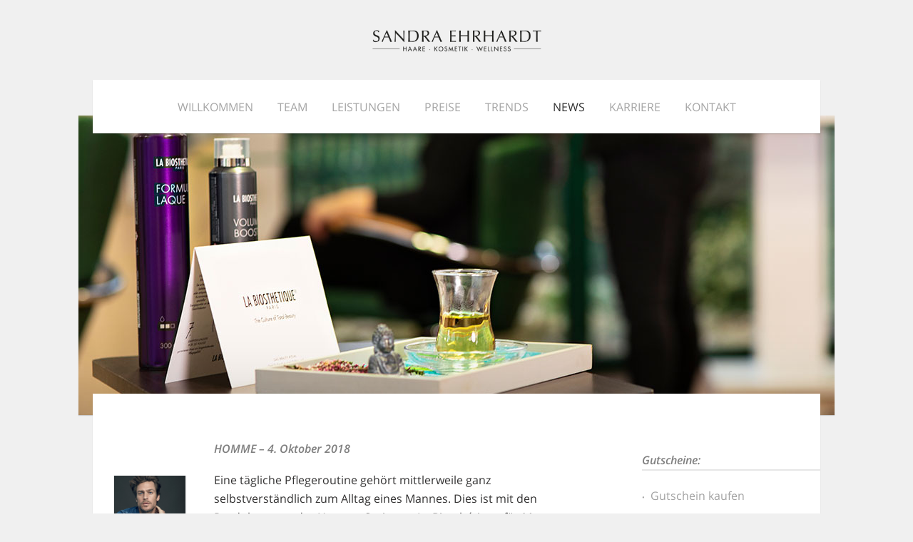

--- FILE ---
content_type: text/html; charset=UTF-8
request_url: https://salon-sandra-ehrhardt.de/tag/man/
body_size: 13935
content:
<!doctype html>
<html lang="de">
<head>
	<meta charset="UTF-8">
 
   <meta http-equiv="Content-Type" content="text/html; charset=UTF-8" />
   <meta name=viewport content="width=device-width">
 
   <title>Man  &#8211;   Sandra Ehrhardt</title>
   <link rel="stylesheet" href="https://salon-sandra-ehrhardt.de/wp-content/themes/nothoff_friseur_2/style.css" type="text/css" media="screen" />
   <link rel="stylesheet" href="https://salon-sandra-ehrhardt.de/wp-content/themes/nothoff_friseur_2/swiper.min.css" type="text/css" media="screen" />
   <link rel="pingback" href="https://salon-sandra-ehrhardt.de/xmlrpc.php" />
   <script>var pageid='1818';</script><script>var templateurl='https://salon-sandra-ehrhardt.de/wp-content/themes/nothoff_friseur_2';</script><script>var siteurl='https://salon-sandra-ehrhardt.de';</script><script>var pagename='';</script><script>var is404='';</script>   
   <meta name='robots' content='max-image-preview:large' />
<link rel="alternate" type="application/rss+xml" title="Sandra Ehrhardt &raquo; Man Schlagwort-Feed" href="https://salon-sandra-ehrhardt.de/tag/man/feed/" />
<style id='wp-img-auto-sizes-contain-inline-css' type='text/css'>
img:is([sizes=auto i],[sizes^="auto," i]){contain-intrinsic-size:3000px 1500px}
/*# sourceURL=wp-img-auto-sizes-contain-inline-css */
</style>
<style id='wp-emoji-styles-inline-css' type='text/css'>

	img.wp-smiley, img.emoji {
		display: inline !important;
		border: none !important;
		box-shadow: none !important;
		height: 1em !important;
		width: 1em !important;
		margin: 0 0.07em !important;
		vertical-align: -0.1em !important;
		background: none !important;
		padding: 0 !important;
	}
/*# sourceURL=wp-emoji-styles-inline-css */
</style>
<style id='wp-block-library-inline-css' type='text/css'>
:root{--wp-block-synced-color:#7a00df;--wp-block-synced-color--rgb:122,0,223;--wp-bound-block-color:var(--wp-block-synced-color);--wp-editor-canvas-background:#ddd;--wp-admin-theme-color:#007cba;--wp-admin-theme-color--rgb:0,124,186;--wp-admin-theme-color-darker-10:#006ba1;--wp-admin-theme-color-darker-10--rgb:0,107,160.5;--wp-admin-theme-color-darker-20:#005a87;--wp-admin-theme-color-darker-20--rgb:0,90,135;--wp-admin-border-width-focus:2px}@media (min-resolution:192dpi){:root{--wp-admin-border-width-focus:1.5px}}.wp-element-button{cursor:pointer}:root .has-very-light-gray-background-color{background-color:#eee}:root .has-very-dark-gray-background-color{background-color:#313131}:root .has-very-light-gray-color{color:#eee}:root .has-very-dark-gray-color{color:#313131}:root .has-vivid-green-cyan-to-vivid-cyan-blue-gradient-background{background:linear-gradient(135deg,#00d084,#0693e3)}:root .has-purple-crush-gradient-background{background:linear-gradient(135deg,#34e2e4,#4721fb 50%,#ab1dfe)}:root .has-hazy-dawn-gradient-background{background:linear-gradient(135deg,#faaca8,#dad0ec)}:root .has-subdued-olive-gradient-background{background:linear-gradient(135deg,#fafae1,#67a671)}:root .has-atomic-cream-gradient-background{background:linear-gradient(135deg,#fdd79a,#004a59)}:root .has-nightshade-gradient-background{background:linear-gradient(135deg,#330968,#31cdcf)}:root .has-midnight-gradient-background{background:linear-gradient(135deg,#020381,#2874fc)}:root{--wp--preset--font-size--normal:16px;--wp--preset--font-size--huge:42px}.has-regular-font-size{font-size:1em}.has-larger-font-size{font-size:2.625em}.has-normal-font-size{font-size:var(--wp--preset--font-size--normal)}.has-huge-font-size{font-size:var(--wp--preset--font-size--huge)}.has-text-align-center{text-align:center}.has-text-align-left{text-align:left}.has-text-align-right{text-align:right}.has-fit-text{white-space:nowrap!important}#end-resizable-editor-section{display:none}.aligncenter{clear:both}.items-justified-left{justify-content:flex-start}.items-justified-center{justify-content:center}.items-justified-right{justify-content:flex-end}.items-justified-space-between{justify-content:space-between}.screen-reader-text{border:0;clip-path:inset(50%);height:1px;margin:-1px;overflow:hidden;padding:0;position:absolute;width:1px;word-wrap:normal!important}.screen-reader-text:focus{background-color:#ddd;clip-path:none;color:#444;display:block;font-size:1em;height:auto;left:5px;line-height:normal;padding:15px 23px 14px;text-decoration:none;top:5px;width:auto;z-index:100000}html :where(.has-border-color){border-style:solid}html :where([style*=border-top-color]){border-top-style:solid}html :where([style*=border-right-color]){border-right-style:solid}html :where([style*=border-bottom-color]){border-bottom-style:solid}html :where([style*=border-left-color]){border-left-style:solid}html :where([style*=border-width]){border-style:solid}html :where([style*=border-top-width]){border-top-style:solid}html :where([style*=border-right-width]){border-right-style:solid}html :where([style*=border-bottom-width]){border-bottom-style:solid}html :where([style*=border-left-width]){border-left-style:solid}html :where(img[class*=wp-image-]){height:auto;max-width:100%}:where(figure){margin:0 0 1em}html :where(.is-position-sticky){--wp-admin--admin-bar--position-offset:var(--wp-admin--admin-bar--height,0px)}@media screen and (max-width:600px){html :where(.is-position-sticky){--wp-admin--admin-bar--position-offset:0px}}

/*# sourceURL=wp-block-library-inline-css */
</style><style id='global-styles-inline-css' type='text/css'>
:root{--wp--preset--aspect-ratio--square: 1;--wp--preset--aspect-ratio--4-3: 4/3;--wp--preset--aspect-ratio--3-4: 3/4;--wp--preset--aspect-ratio--3-2: 3/2;--wp--preset--aspect-ratio--2-3: 2/3;--wp--preset--aspect-ratio--16-9: 16/9;--wp--preset--aspect-ratio--9-16: 9/16;--wp--preset--color--black: #000000;--wp--preset--color--cyan-bluish-gray: #abb8c3;--wp--preset--color--white: #ffffff;--wp--preset--color--pale-pink: #f78da7;--wp--preset--color--vivid-red: #cf2e2e;--wp--preset--color--luminous-vivid-orange: #ff6900;--wp--preset--color--luminous-vivid-amber: #fcb900;--wp--preset--color--light-green-cyan: #7bdcb5;--wp--preset--color--vivid-green-cyan: #00d084;--wp--preset--color--pale-cyan-blue: #8ed1fc;--wp--preset--color--vivid-cyan-blue: #0693e3;--wp--preset--color--vivid-purple: #9b51e0;--wp--preset--gradient--vivid-cyan-blue-to-vivid-purple: linear-gradient(135deg,rgb(6,147,227) 0%,rgb(155,81,224) 100%);--wp--preset--gradient--light-green-cyan-to-vivid-green-cyan: linear-gradient(135deg,rgb(122,220,180) 0%,rgb(0,208,130) 100%);--wp--preset--gradient--luminous-vivid-amber-to-luminous-vivid-orange: linear-gradient(135deg,rgb(252,185,0) 0%,rgb(255,105,0) 100%);--wp--preset--gradient--luminous-vivid-orange-to-vivid-red: linear-gradient(135deg,rgb(255,105,0) 0%,rgb(207,46,46) 100%);--wp--preset--gradient--very-light-gray-to-cyan-bluish-gray: linear-gradient(135deg,rgb(238,238,238) 0%,rgb(169,184,195) 100%);--wp--preset--gradient--cool-to-warm-spectrum: linear-gradient(135deg,rgb(74,234,220) 0%,rgb(151,120,209) 20%,rgb(207,42,186) 40%,rgb(238,44,130) 60%,rgb(251,105,98) 80%,rgb(254,248,76) 100%);--wp--preset--gradient--blush-light-purple: linear-gradient(135deg,rgb(255,206,236) 0%,rgb(152,150,240) 100%);--wp--preset--gradient--blush-bordeaux: linear-gradient(135deg,rgb(254,205,165) 0%,rgb(254,45,45) 50%,rgb(107,0,62) 100%);--wp--preset--gradient--luminous-dusk: linear-gradient(135deg,rgb(255,203,112) 0%,rgb(199,81,192) 50%,rgb(65,88,208) 100%);--wp--preset--gradient--pale-ocean: linear-gradient(135deg,rgb(255,245,203) 0%,rgb(182,227,212) 50%,rgb(51,167,181) 100%);--wp--preset--gradient--electric-grass: linear-gradient(135deg,rgb(202,248,128) 0%,rgb(113,206,126) 100%);--wp--preset--gradient--midnight: linear-gradient(135deg,rgb(2,3,129) 0%,rgb(40,116,252) 100%);--wp--preset--font-size--small: 13px;--wp--preset--font-size--medium: 20px;--wp--preset--font-size--large: 36px;--wp--preset--font-size--x-large: 42px;--wp--preset--spacing--20: 0.44rem;--wp--preset--spacing--30: 0.67rem;--wp--preset--spacing--40: 1rem;--wp--preset--spacing--50: 1.5rem;--wp--preset--spacing--60: 2.25rem;--wp--preset--spacing--70: 3.38rem;--wp--preset--spacing--80: 5.06rem;--wp--preset--shadow--natural: 6px 6px 9px rgba(0, 0, 0, 0.2);--wp--preset--shadow--deep: 12px 12px 50px rgba(0, 0, 0, 0.4);--wp--preset--shadow--sharp: 6px 6px 0px rgba(0, 0, 0, 0.2);--wp--preset--shadow--outlined: 6px 6px 0px -3px rgb(255, 255, 255), 6px 6px rgb(0, 0, 0);--wp--preset--shadow--crisp: 6px 6px 0px rgb(0, 0, 0);}:where(.is-layout-flex){gap: 0.5em;}:where(.is-layout-grid){gap: 0.5em;}body .is-layout-flex{display: flex;}.is-layout-flex{flex-wrap: wrap;align-items: center;}.is-layout-flex > :is(*, div){margin: 0;}body .is-layout-grid{display: grid;}.is-layout-grid > :is(*, div){margin: 0;}:where(.wp-block-columns.is-layout-flex){gap: 2em;}:where(.wp-block-columns.is-layout-grid){gap: 2em;}:where(.wp-block-post-template.is-layout-flex){gap: 1.25em;}:where(.wp-block-post-template.is-layout-grid){gap: 1.25em;}.has-black-color{color: var(--wp--preset--color--black) !important;}.has-cyan-bluish-gray-color{color: var(--wp--preset--color--cyan-bluish-gray) !important;}.has-white-color{color: var(--wp--preset--color--white) !important;}.has-pale-pink-color{color: var(--wp--preset--color--pale-pink) !important;}.has-vivid-red-color{color: var(--wp--preset--color--vivid-red) !important;}.has-luminous-vivid-orange-color{color: var(--wp--preset--color--luminous-vivid-orange) !important;}.has-luminous-vivid-amber-color{color: var(--wp--preset--color--luminous-vivid-amber) !important;}.has-light-green-cyan-color{color: var(--wp--preset--color--light-green-cyan) !important;}.has-vivid-green-cyan-color{color: var(--wp--preset--color--vivid-green-cyan) !important;}.has-pale-cyan-blue-color{color: var(--wp--preset--color--pale-cyan-blue) !important;}.has-vivid-cyan-blue-color{color: var(--wp--preset--color--vivid-cyan-blue) !important;}.has-vivid-purple-color{color: var(--wp--preset--color--vivid-purple) !important;}.has-black-background-color{background-color: var(--wp--preset--color--black) !important;}.has-cyan-bluish-gray-background-color{background-color: var(--wp--preset--color--cyan-bluish-gray) !important;}.has-white-background-color{background-color: var(--wp--preset--color--white) !important;}.has-pale-pink-background-color{background-color: var(--wp--preset--color--pale-pink) !important;}.has-vivid-red-background-color{background-color: var(--wp--preset--color--vivid-red) !important;}.has-luminous-vivid-orange-background-color{background-color: var(--wp--preset--color--luminous-vivid-orange) !important;}.has-luminous-vivid-amber-background-color{background-color: var(--wp--preset--color--luminous-vivid-amber) !important;}.has-light-green-cyan-background-color{background-color: var(--wp--preset--color--light-green-cyan) !important;}.has-vivid-green-cyan-background-color{background-color: var(--wp--preset--color--vivid-green-cyan) !important;}.has-pale-cyan-blue-background-color{background-color: var(--wp--preset--color--pale-cyan-blue) !important;}.has-vivid-cyan-blue-background-color{background-color: var(--wp--preset--color--vivid-cyan-blue) !important;}.has-vivid-purple-background-color{background-color: var(--wp--preset--color--vivid-purple) !important;}.has-black-border-color{border-color: var(--wp--preset--color--black) !important;}.has-cyan-bluish-gray-border-color{border-color: var(--wp--preset--color--cyan-bluish-gray) !important;}.has-white-border-color{border-color: var(--wp--preset--color--white) !important;}.has-pale-pink-border-color{border-color: var(--wp--preset--color--pale-pink) !important;}.has-vivid-red-border-color{border-color: var(--wp--preset--color--vivid-red) !important;}.has-luminous-vivid-orange-border-color{border-color: var(--wp--preset--color--luminous-vivid-orange) !important;}.has-luminous-vivid-amber-border-color{border-color: var(--wp--preset--color--luminous-vivid-amber) !important;}.has-light-green-cyan-border-color{border-color: var(--wp--preset--color--light-green-cyan) !important;}.has-vivid-green-cyan-border-color{border-color: var(--wp--preset--color--vivid-green-cyan) !important;}.has-pale-cyan-blue-border-color{border-color: var(--wp--preset--color--pale-cyan-blue) !important;}.has-vivid-cyan-blue-border-color{border-color: var(--wp--preset--color--vivid-cyan-blue) !important;}.has-vivid-purple-border-color{border-color: var(--wp--preset--color--vivid-purple) !important;}.has-vivid-cyan-blue-to-vivid-purple-gradient-background{background: var(--wp--preset--gradient--vivid-cyan-blue-to-vivid-purple) !important;}.has-light-green-cyan-to-vivid-green-cyan-gradient-background{background: var(--wp--preset--gradient--light-green-cyan-to-vivid-green-cyan) !important;}.has-luminous-vivid-amber-to-luminous-vivid-orange-gradient-background{background: var(--wp--preset--gradient--luminous-vivid-amber-to-luminous-vivid-orange) !important;}.has-luminous-vivid-orange-to-vivid-red-gradient-background{background: var(--wp--preset--gradient--luminous-vivid-orange-to-vivid-red) !important;}.has-very-light-gray-to-cyan-bluish-gray-gradient-background{background: var(--wp--preset--gradient--very-light-gray-to-cyan-bluish-gray) !important;}.has-cool-to-warm-spectrum-gradient-background{background: var(--wp--preset--gradient--cool-to-warm-spectrum) !important;}.has-blush-light-purple-gradient-background{background: var(--wp--preset--gradient--blush-light-purple) !important;}.has-blush-bordeaux-gradient-background{background: var(--wp--preset--gradient--blush-bordeaux) !important;}.has-luminous-dusk-gradient-background{background: var(--wp--preset--gradient--luminous-dusk) !important;}.has-pale-ocean-gradient-background{background: var(--wp--preset--gradient--pale-ocean) !important;}.has-electric-grass-gradient-background{background: var(--wp--preset--gradient--electric-grass) !important;}.has-midnight-gradient-background{background: var(--wp--preset--gradient--midnight) !important;}.has-small-font-size{font-size: var(--wp--preset--font-size--small) !important;}.has-medium-font-size{font-size: var(--wp--preset--font-size--medium) !important;}.has-large-font-size{font-size: var(--wp--preset--font-size--large) !important;}.has-x-large-font-size{font-size: var(--wp--preset--font-size--x-large) !important;}
/*# sourceURL=global-styles-inline-css */
</style>

<style id='classic-theme-styles-inline-css' type='text/css'>
/*! This file is auto-generated */
.wp-block-button__link{color:#fff;background-color:#32373c;border-radius:9999px;box-shadow:none;text-decoration:none;padding:calc(.667em + 2px) calc(1.333em + 2px);font-size:1.125em}.wp-block-file__button{background:#32373c;color:#fff;text-decoration:none}
/*# sourceURL=/wp-includes/css/classic-themes.min.css */
</style>
<link rel='stylesheet' id='contact-form-7-css' href='https://salon-sandra-ehrhardt.de/wp-content/plugins/contact-form-7/includes/css/styles.css' type='text/css' media='all' />
<link rel='stylesheet' id='wpa-css-css' href='https://salon-sandra-ehrhardt.de/wp-content/plugins/honeypot/includes/css/wpa.css' type='text/css' media='all' />
<link rel='stylesheet' id='borlabs-cookie-custom-css' href='https://salon-sandra-ehrhardt.de/wp-content/cache/borlabs-cookie/1/borlabs-cookie-1-de.css' type='text/css' media='all' />
<link rel='stylesheet' id='__EPYT__style-css' href='https://salon-sandra-ehrhardt.de/wp-content/plugins/youtube-embed-plus/styles/ytprefs.min.css' type='text/css' media='all' />
<style id='__EPYT__style-inline-css' type='text/css'>

                .epyt-gallery-thumb {
                        width: 33.333%;
                }
                
/*# sourceURL=__EPYT__style-inline-css */
</style>
<link rel='stylesheet' id='fancybox-css' href='https://salon-sandra-ehrhardt.de/wp-content/plugins/easy-fancybox/fancybox/jquery.fancybox-1.3.8.min.css' type='text/css' media='screen' />
<script type="text/javascript" src="https://salon-sandra-ehrhardt.de/wp-includes/js/jquery/jquery.min.js" id="jquery-core-js"></script>
<script type="text/javascript" src="https://salon-sandra-ehrhardt.de/wp-includes/js/jquery/jquery-migrate.min.js" id="jquery-migrate-js"></script>
<script type="text/javascript" src="https://salon-sandra-ehrhardt.de/wp-content/themes/nothoff_friseur_2/js/scripts.js" id="scripts.js-js"></script>
<script type="text/javascript" src="https://salon-sandra-ehrhardt.de/wp-content/themes/nothoff_friseur_2/js/jquery.autosize.min.js" id="jquery.autosize.min.js-js"></script>
<script type="text/javascript" src="https://salon-sandra-ehrhardt.de/wp-content/themes/nothoff_friseur_2/js/swiper.jquery.min.js" id="swiper.jquery.min.js-js"></script>
<script data-no-optimize="1" data-no-minify="1" data-cfasync="false" type="text/javascript" src="https://salon-sandra-ehrhardt.de/wp-content/cache/borlabs-cookie/1/borlabs-cookie-config-de.json.js" id="borlabs-cookie-config-js"></script>
<script data-no-optimize="1" data-no-minify="1" data-cfasync="false" type="text/javascript" src="https://salon-sandra-ehrhardt.de/wp-content/plugins/borlabs-cookie/assets/javascript/borlabs-cookie-prioritize.min.js" id="borlabs-cookie-prioritize-js"></script>
<script type="text/javascript" id="__ytprefs__-js-extra">
/* <![CDATA[ */
var _EPYT_ = {"ajaxurl":"https://salon-sandra-ehrhardt.de/wp-admin/admin-ajax.php","security":"9c4ddc563d","gallery_scrolloffset":"20","eppathtoscripts":"https://salon-sandra-ehrhardt.de/wp-content/plugins/youtube-embed-plus/scripts/","eppath":"https://salon-sandra-ehrhardt.de/wp-content/plugins/youtube-embed-plus/","epresponsiveselector":"[\"iframe.__youtube_prefs__\",\"iframe[src*='youtube.com']\",\"iframe[src*='youtube-nocookie.com']\",\"iframe[data-ep-src*='youtube.com']\",\"iframe[data-ep-src*='youtube-nocookie.com']\",\"iframe[data-ep-gallerysrc*='youtube.com']\"]","epdovol":"1","version":"14.2.3","evselector":"iframe.__youtube_prefs__[src], iframe[src*=\"youtube.com/embed/\"], iframe[src*=\"youtube-nocookie.com/embed/\"]","ajax_compat":"","maxres_facade":"eager","ytapi_load":"light","pause_others":"","stopMobileBuffer":"1","facade_mode":"","not_live_on_channel":""};
//# sourceURL=__ytprefs__-js-extra
/* ]]> */
</script>
<script type="text/javascript" src="https://salon-sandra-ehrhardt.de/wp-content/plugins/youtube-embed-plus/scripts/ytprefs.min.js" id="__ytprefs__-js"></script>
<link rel="https://api.w.org/" href="https://salon-sandra-ehrhardt.de/wp-json/" /><link rel="alternate" title="JSON" type="application/json" href="https://salon-sandra-ehrhardt.de/wp-json/wp/v2/tags/119" /><link rel="EditURI" type="application/rsd+xml" title="RSD" href="https://salon-sandra-ehrhardt.de/xmlrpc.php?rsd" />
<link rel="icon" type="image/png" sizes="16x16" href="" />
<link rel="icon" type="image/png" sizes="32x32" href="" />
<link rel="icon" type="image/png" sizes="96x96" href="" />
<link rel="apple-touch-icon" type="image/png" sizes="57x57" href="" />
<link rel="apple-touch-icon" type="image/png" sizes="60x60" href="" />
<link rel="apple-touch-icon" type="image/png" sizes="72x72" href="" />
<link rel="apple-touch-icon" type="image/png" sizes="76x76" href="" />
<link rel="apple-touch-icon" type="image/png" sizes="114x114" href="" />
<link rel="apple-touch-icon" type="image/png" sizes="120x120" href="/wp-content/uploads/2024/03/Salon_beaute_0124_1.jpg" />
<link rel="apple-touch-icon" type="image/png" sizes="144x144" href="/wp-content/uploads/2024/03/Salon_beaute_0124_Cover_1.jpg" />
<link rel="apple-touch-icon" type="image/png" sizes="152x152" href="" />
<link rel="apple-touch-icon" type="image/png" sizes="180x180" href="" />
<meta name="theme-color" content="">
<link rel="icon" type="image/png" sizes="192x192" href="" />
<link rel="manifest" href="http://salon-sandra-ehrhardt.de/wp-content/uploads/2016/04/manifest.json" />
<meta name="msapplication-TileColor" content="#ffffff">
<meta name="msapplication-TileImage" content="/wp-content/uploads/2016/04/Friseur-Trend-Collection-AW-2017-03.jpg">
<meta name="msapplication-config" content="http://salon-sandra-ehrhardt.de/wp-content/uploads/2016/04/browserconfig.xml">
<script data-borlabs-cookie-script-blocker-ignore>
if ('0' === '1' && ('0' === '1' || '1' === '1')) {
    window['gtag_enable_tcf_support'] = true;
}
window.dataLayer = window.dataLayer || [];
if (typeof gtag !== 'function') {
    function gtag() {
        dataLayer.push(arguments);
    }
}
gtag('set', 'developer_id.dYjRjMm', true);
if ('0' === '1' || '1' === '1') {
    if (window.BorlabsCookieGoogleConsentModeDefaultSet !== true) {
        let getCookieValue = function (name) {
            return document.cookie.match('(^|;)\\s*' + name + '\\s*=\\s*([^;]+)')?.pop() || '';
        };
        let cookieValue = getCookieValue('borlabs-cookie-gcs');
        let consentsFromCookie = {};
        if (cookieValue !== '') {
            consentsFromCookie = JSON.parse(decodeURIComponent(cookieValue));
        }
        let defaultValues = {
            'ad_storage': 'denied',
            'ad_user_data': 'denied',
            'ad_personalization': 'denied',
            'analytics_storage': 'denied',
            'functionality_storage': 'denied',
            'personalization_storage': 'denied',
            'security_storage': 'denied',
            'wait_for_update': 500,
        };
        gtag('consent', 'default', { ...defaultValues, ...consentsFromCookie });
    }
    window.BorlabsCookieGoogleConsentModeDefaultSet = true;
    let borlabsCookieConsentChangeHandler = function () {
        window.dataLayer = window.dataLayer || [];
        if (typeof gtag !== 'function') { function gtag(){dataLayer.push(arguments);} }

        let getCookieValue = function (name) {
            return document.cookie.match('(^|;)\\s*' + name + '\\s*=\\s*([^;]+)')?.pop() || '';
        };
        let cookieValue = getCookieValue('borlabs-cookie-gcs');
        let consentsFromCookie = {};
        if (cookieValue !== '') {
            consentsFromCookie = JSON.parse(decodeURIComponent(cookieValue));
        }

        consentsFromCookie.analytics_storage = BorlabsCookie.Consents.hasConsent('google-analytics') ? 'granted' : 'denied';

        BorlabsCookie.CookieLibrary.setCookie(
            'borlabs-cookie-gcs',
            JSON.stringify(consentsFromCookie),
            BorlabsCookie.Settings.automaticCookieDomainAndPath.value ? '' : BorlabsCookie.Settings.cookieDomain.value,
            BorlabsCookie.Settings.cookiePath.value,
            BorlabsCookie.Cookie.getPluginCookie().expires,
            BorlabsCookie.Settings.cookieSecure.value,
            BorlabsCookie.Settings.cookieSameSite.value
        );
    }
    document.addEventListener('borlabs-cookie-consent-saved', borlabsCookieConsentChangeHandler);
    document.addEventListener('borlabs-cookie-handle-unblock', borlabsCookieConsentChangeHandler);
}
if ('0' === '1') {
    gtag("js", new Date());
    gtag("config", "G-5V1V1TFGHT", {"anonymize_ip": true});

    (function (w, d, s, i) {
        var f = d.getElementsByTagName(s)[0],
            j = d.createElement(s);
        j.async = true;
        j.src =
            "https://www.googletagmanager.com/gtag/js?id=" + i;
        f.parentNode.insertBefore(j, f);
    })(window, document, "script", "G-5V1V1TFGHT");
}
</script>
<!-- Easy FancyBox 1.6.2 using FancyBox 1.3.8 - RavanH (http://status301.net/wordpress-plugins/easy-fancybox/) -->
<script type="text/javascript">
/* <![CDATA[ */
var fb_timeout = null;
var fb_opts = { 'overlayShow' : true, 'hideOnOverlayClick' : true, 'overlayOpacity' : 0.7, 'overlayColor' : '#000000', 'showCloseButton' : true, 'width' : 560, 'height' : 340, 'padding' : 2, 'margin' : 20, 'centerOnScroll' : true, 'enableEscapeButton' : true, 'autoScale' : true };
var easy_fancybox_handler = function(){
	/* IMG */
	var fb_IMG_select = 'a[href*=".jpg"]:not(.nolightbox,li.nolightbox>a), area[href*=".jpg"]:not(.nolightbox), a[href*=".jpeg"]:not(.nolightbox,li.nolightbox>a), area[href*=".jpeg"]:not(.nolightbox), a[href*=".png"]:not(.nolightbox,li.nolightbox>a), area[href*=".png"]:not(.nolightbox)';
	jQuery(fb_IMG_select).addClass('fancybox image');
	var fb_IMG_sections = jQuery('div.gallery');
	fb_IMG_sections.each(function() { jQuery(this).find(fb_IMG_select).attr('rel', 'gallery-' + fb_IMG_sections.index(this)); });
	jQuery('a.fancybox, area.fancybox, li.fancybox a').fancybox( jQuery.extend({}, fb_opts, { 'type' : 'image', 'transitionIn' : 'elastic', 'easingIn' : 'easeOutBack', 'transitionOut' : 'elastic', 'easingOut' : 'easeInBack', 'opacity' : true, 'hideOnContentClick' : false, 'titleShow' : false, 'titlePosition' : 'over', 'titleFromAlt' : true, 'showNavArrows' : true, 'enableKeyboardNav' : true, 'cyclic' : false }) );
	/* Inline */
	jQuery('a.fancybox-inline, area.fancybox-inline, li.fancybox-inline a').fancybox( jQuery.extend({}, fb_opts, { 'type' : 'inline', 'autoDimensions' : true, 'scrolling' : 'no', 'easingIn' : 'easeOutBack', 'easingOut' : 'easeInBack', 'opacity' : false, 'hideOnContentClick' : false }) );
	/* YouTube */
	jQuery('a[href*="youtu.be/"], area[href*="youtu.be/"], a[href*="youtube.com/watch"], area[href*="youtube.com/watch"]').not('.nolightbox,li.nolightbox>a').addClass('fancybox-youtube');
	jQuery('a.fancybox-youtube, area.fancybox-youtube, li.fancybox-youtube a').fancybox( jQuery.extend({}, fb_opts, { 'type' : 'iframe', 'width' : 640, 'height' : 360, 'padding' : 0, 'titleShow' : false, 'titlePosition' : 'float', 'titleFromAlt' : true, 'onStart' : function(selectedArray, selectedIndex, selectedOpts) { selectedOpts.href = selectedArray[selectedIndex].href.replace(new RegExp('youtu.be', 'i'), 'www.youtube.com/embed').replace(new RegExp('watch\\?(.*)v=([a-z0-9\_\-]+)(&amp;|&|\\?)?(.*)', 'i'), 'embed/$2?$1$4'); var splitOn = selectedOpts.href.indexOf('?'); var urlParms = ( splitOn > -1 ) ? selectedOpts.href.substring(splitOn) : ""; selectedOpts.allowfullscreen = ( urlParms.indexOf('fs=0') > -1 ) ? false : true } }) );
}
var easy_fancybox_auto = function(){
	/* Auto-click */
	setTimeout(function(){jQuery('#fancybox-auto').trigger('click')},1000);
}
/* ]]> */
</script>
 
<link rel='stylesheet' id='metaslider-flex-slider-css' href='https://salon-sandra-ehrhardt.de/wp-content/plugins/ml-slider/assets/sliders/flexslider/flexslider.css' type='text/css' media='all' property='stylesheet' />
<link rel='stylesheet' id='metaslider-public-css' href='https://salon-sandra-ehrhardt.de/wp-content/plugins/ml-slider/assets/metaslider/public.css' type='text/css' media='all' property='stylesheet' />
<style id='metaslider-public-inline-css' type='text/css'>
@media only screen and (max-width: 767px) { .hide-arrows-smartphone .flex-direction-nav, .hide-navigation-smartphone .flex-control-paging, .hide-navigation-smartphone .flex-control-nav, .hide-navigation-smartphone .filmstrip, .hide-slideshow-smartphone, .metaslider-hidden-content.hide-smartphone{ display: none!important; }}@media only screen and (min-width : 768px) and (max-width: 1023px) { .hide-arrows-tablet .flex-direction-nav, .hide-navigation-tablet .flex-control-paging, .hide-navigation-tablet .flex-control-nav, .hide-navigation-tablet .filmstrip, .hide-slideshow-tablet, .metaslider-hidden-content.hide-tablet{ display: none!important; }}@media only screen and (min-width : 1024px) and (max-width: 1439px) { .hide-arrows-laptop .flex-direction-nav, .hide-navigation-laptop .flex-control-paging, .hide-navigation-laptop .flex-control-nav, .hide-navigation-laptop .filmstrip, .hide-slideshow-laptop, .metaslider-hidden-content.hide-laptop{ display: none!important; }}@media only screen and (min-width : 1440px) { .hide-arrows-desktop .flex-direction-nav, .hide-navigation-desktop .flex-control-paging, .hide-navigation-desktop .flex-control-nav, .hide-navigation-desktop .filmstrip, .hide-slideshow-desktop, .metaslider-hidden-content.hide-desktop{ display: none!important; }}
/*# sourceURL=metaslider-public-inline-css */
</style>
</head>
<body>	
<div id="page_expander">
<!-- Facebook Like Button -->
<div id="fb-root"></div>
	
<div id="header">
	<a href="https://salon-sandra-ehrhardt.de"><img id="logo_white_background" src="https://salon-sandra-ehrhardt.de/wp-content/themes/nothoff_friseur_2/images/logo/logo.png" alt="Logo" /></a>
</div><!-- header -->
<div id="static_menu_wrapper" class="box_shadow">
	<div class="ftl"></div>
	<div class="ftr"></div>
	<div id="static_menu_inner_wrapper">
		<div id="static_logo">
			<img src="https://salon-sandra-ehrhardt.de/wp-content/themes/nothoff_friseur_2/images/logo/logo_weiss.png" alt="Logo" width="190" />
		</div>
		<div id="static_menu">
			<div class="header-menu-class"><ul id="menu-header-menue" class="menu"><li id="menu-item-24" class="menu-item menu-item-type-post_type menu-item-object-page menu-item-home menu-item-24"><a href="https://salon-sandra-ehrhardt.de/">Willkommen</a></li>
<li id="menu-item-28" class="menu-item menu-item-type-post_type menu-item-object-page menu-item-28"><a href="https://salon-sandra-ehrhardt.de/team/">Team</a></li>
<li id="menu-item-26" class="menu-item menu-item-type-post_type menu-item-object-page menu-item-26"><a href="https://salon-sandra-ehrhardt.de/leistungen/">Leistungen</a></li>
<li id="menu-item-27" class="menu-item menu-item-type-post_type menu-item-object-page menu-item-27"><a href="https://salon-sandra-ehrhardt.de/preise/">Preise</a></li>
<li id="menu-item-3086" class="menu-item menu-item-type-post_type menu-item-object-page menu-item-3086"><a href="https://salon-sandra-ehrhardt.de/trends/">Trends</a></li>
<li id="menu-item-30" class="menu-item menu-item-type-post_type menu-item-object-page menu-item-30"><a href="https://salon-sandra-ehrhardt.de/news/">News</a></li>
<li id="menu-item-1168" class="menu-item menu-item-type-post_type menu-item-object-page menu-item-1168"><a href="https://salon-sandra-ehrhardt.de/karriere/">Karriere</a></li>
<li id="menu-item-31" class="menu-item menu-item-type-post_type menu-item-object-page menu-item-31"><a href="https://salon-sandra-ehrhardt.de/kontakt/">Kontakt</a></li>
</ul></div>		</div>
	</div>
	<!-- Slider main container -->
	<div class="swiper-container">
	    <!-- Additional required wrapper -->
	    <div class="swiper-wrapper">
	        <!-- Slides -->
	        			
			<div class="swiper-slide"><a href="https://salon-sandra-ehrhardt.de/" title="Willkommen">Willkommen</a></div><div class="swiper-slide"><a href="https://salon-sandra-ehrhardt.de/team/" title="Team">Team</a></div><div class="swiper-slide"><a href="https://salon-sandra-ehrhardt.de/leistungen/" title="Leistungen">Leistungen</a></div><div class="swiper-slide"><a href="https://salon-sandra-ehrhardt.de/preise/" title="Preise">Preise</a></div><div class="swiper-slide"><a href="https://salon-sandra-ehrhardt.de/trends/" title="Trends">Trends</a></div><div class="swiper-slide current-menu-item"><a href="https://salon-sandra-ehrhardt.de/news/" title="News">News</a></div><div class="swiper-slide"><a href="https://salon-sandra-ehrhardt.de/karriere/" title="Karriere">Karriere</a></div><div class="swiper-slide"><a href="https://salon-sandra-ehrhardt.de/kontakt/" title="Kontakt">Kontakt</a></div><div class="swiper-slide"><a href="https://salon-sandra-ehrhardt.de/impressum/" title="HOMME">Impressum</a></div><div class="swiper-slide"><a href="https://salon-sandra-ehrhardt.de/datenschutz/" title="HOMME">Datenschutz</a></div> 
	    </div>
	</div>
	<!--<div class="swiper-container-spacer"></div>-->
</div>


<script>var menuorder='["5","14","10","12","16","18","1142","20","22"]';</script><script>var pagename='tag';</script><div id="slider_wrapper">
	<div id="slider_shadow">
	</div>
	<div id="slider_image">
		<div id="metaslider-id-134" style="width: 100%; margin: 0 auto;" class="ml-slider-3-101-0 metaslider metaslider-flex metaslider-134 ml-slider ms-theme-default nav-hidden" role="region" aria-label="Newsübersicht" data-height="420" data-width="1060">
    <div id="metaslider_container_134">
        <div id="metaslider_134">
            <ul class='slides'>
                <li style="display: block; width: 100%;" class="slide-1867 ms-image " aria-roledescription="slide" data-date="2019-01-09 21:56:32"><img src="https://salon-sandra-ehrhardt.de/wp-content/uploads/2019/01/Slider-Friseur-Ehrhardt-19-2.jpg" height="420" width="1060" alt="" class="slider-134 slide-1867 msDefaultImage" title="Slider-Friseur-Ehrhardt-19-2" /></li>
                <li style="display: none; width: 100%;" class="slide-1868 ms-image " aria-roledescription="slide" data-date="2019-01-09 21:56:32"><img src="https://salon-sandra-ehrhardt.de/wp-content/uploads/2019/01/Slider-Friseur-Ehrhardt-19-3.jpg" height="420" width="1060" alt="" class="slider-134 slide-1868 msDefaultImage" title="Slider-Friseur-Ehrhardt-19-3" /></li>
            </ul>
        </div>
        
    </div>
</div>	</div>
	
</div>
 
<div id="wrapper" class="box_shadow">

<div id="left_column">
	<div id="lc_headline" class="news">
		<h1></h1>
	</div>
	
		<div class="block flexbox newsartikel">
		<div class="image small">
						<a href="https://salon-sandra-ehrhardt.de/news/homme/" title="HOMME"><div class="gallery_cube small" style="background: url(https://salon-sandra-ehrhardt.de/wp-content/uploads/2018/10/La_Biosthetique-Homme-2.jpg) white no-repeat; background-position: center center; background-size: auto 100%;"></div></a>
		</div>
		<h2>HOMME <span class="line">&#8211; 4. Oktober 2018</span></h2>
		<div class="kein_textumfluss small description">
			<p>Eine tägliche Pflegeroutine gehört mittlerweile ganz selbstverständlich zum Alltag eines Mannes. Dies ist mit den Produkten aus der Homme-Serie von La Biosthétique für Mann zum Glück völlig unkompliziert. Schließlich lohnt es sich ja auch. Denn wer auf sein Äu... <a href='https://salon-sandra-ehrhardt.de/news/homme/'>Weiterlesen</a></p>
		</div>
		<div class="clearfix"></div>
	</div>
	
		
	<div class="pagination">
	Seite: <span style='color:#404040;'>1</span>	
	</div>
	<div class="news_backlink_tag">
		<p>
			<a href='https://salon-sandra-ehrhardt.de/news/' title='Zurück zur Newsübersicht'>Zurück zur Newsübersicht</a>
		</p>
	</div>
	<div class="clearfix"></div>
	
</div>

<div id="right_column">
	<div id="rc_oeffnungszeiten" class="block">
	<h3>Gutscheine:</h3>
	<div class="rc_hr">
	</div>
		<ul>
		<li>	<a class="grey" href="https://salon-sandra-ehrhardt.de/gutschein/">Gutschein kaufen</a></p>
</li>
	</ul>
</div>
<div id="rc_news" class="block">
	<h3>Aktuelle News:</h3>
	<div class="rc_hr">
	</div>
	<ul><li><a title="Skin Care Sets" href="https://salon-sandra-ehrhardt.de/news/skin-care-sets-2/">Skin Care Sets</a> </li> <li><a title="Hair & Scalp Care Sets" href="https://salon-sandra-ehrhardt.de/news/hair-scalp-care-sets-2/">Hair & Scalp Care Sets</a> </li> <li><a title="Die Salon Beauté 04|25 ist da!" href="https://salon-sandra-ehrhardt.de/news/die-salon-beaute-0425-ist-da/">Die Salon Beauté 04|25 ist da!</a> </li> <li><a title="Glanzvolle Geschenke" href="https://salon-sandra-ehrhardt.de/news/glanzvolle-geschenke-2/">Glanzvolle Geschenke</a> </li> <li><a title="Méthode Hydratante Hair & Scalp Care" href="https://salon-sandra-ehrhardt.de/news/methode-hydratante-hair-scalp-care/">Méthode Hydratante Hair & Scalp Care</a> </li> </ul></div>
    <div id="rc_tagcloud" class="block">
        <h3>Newswolke:</h3>

        <div class="rc_hr"></div>

        <div>
            <div class='tag'><a href="https://salon-sandra-ehrhardt.de/tag/salon-beaute/" class="tag-cloud-link tag-link-72 tag-link-position-1" style="font-size: 16px;">salon beauté</a></div><div class='tag'><a href="https://salon-sandra-ehrhardt.de/tag/hair/" class="tag-cloud-link tag-link-107 tag-link-position-2" style="font-size: 16px;">Hair</a></div><div class='tag'><a href="https://salon-sandra-ehrhardt.de/tag/la-biosthetique/" class="tag-cloud-link tag-link-46 tag-link-position-3" style="font-size: 16px;">La Biosthetique</a></div><div class='tag'><a href="https://salon-sandra-ehrhardt.de/tag/inspiration/" class="tag-cloud-link tag-link-110 tag-link-position-4" style="font-size: 16px;">Inspiration</a></div><div class='tag'><a href="https://salon-sandra-ehrhardt.de/tag/haircare/" class="tag-cloud-link tag-link-117 tag-link-position-5" style="font-size: 16px;">Haircare</a></div><div class='tag'><a href="https://salon-sandra-ehrhardt.de/tag/trend/" class="tag-cloud-link tag-link-47 tag-link-position-6" style="font-size: 16px;">Trend</a></div><div class='tag'><a href="https://salon-sandra-ehrhardt.de/tag/make-up/" class="tag-cloud-link tag-link-97 tag-link-position-7" style="font-size: 16px;">Make-up</a></div><div class='tag'><a href="https://salon-sandra-ehrhardt.de/tag/skincare/" class="tag-cloud-link tag-link-142 tag-link-position-8" style="font-size: 16px;">skincare</a></div><div class='tag'><a href="https://salon-sandra-ehrhardt.de/tag/color/" class="tag-cloud-link tag-link-108 tag-link-position-9" style="font-size: 16px;">Color</a></div><div class='tag'><a href="https://salon-sandra-ehrhardt.de/tag/salonzeitschrift/" class="tag-cloud-link tag-link-128 tag-link-position-10" style="font-size: 16px;">Salonzeitschrift</a></div>				
        </div>
        
    </div>
<div id="rc_oeffnungszeiten" class="block">
	<h3>Öffnungszeiten:</h3>
	<div class="rc_hr">
	</div>
	<p><span style="color: #808080;">Mo:</span> Geschlossen</p>
<p><span style="color: #808080;">Di:</span> 8:30 – 18:00 Uhr</p>
<p><span style="color: #808080;">Mi:</span> 8:30 – 18:00 Uhr</p>
<p><span style="color: #808080;">Do:</span> 8:30 – 18:00 Uhr</p>
<p><span style="color: #808080;">Fr:</span> 8:30 – 18:00 Uhr</p>
<p><span style="color: #808080;">Sa:</span> 8:00 – 13:00 Uhr</p>
</div><div id="rc_anschrift" class="block">
	<h3>Sie finden uns hier:</h3>
	<div class="rc_hr">
	</div>
	<p>
		Sandra Ehrhardt<br>
		La Biosthétique <br>
		Hauptstraße 62a<br>
		08209 
		Auerbach<br>
	</p>
	<p>
		<span>Telefon: </span>03744 200542<br>
		<a class="mail" href="mailto:info@haarschneider-ehrhardt.de">Per E-Mail kontaktieren</a><br>
	</p>
</div></div>

<div class="clearfix"></div>

</div><!-- wrapper -->

</div><!-- page expander -->
<div id="footer_wrapper">
	
<div id="mobile_follow_buttons">
	<div class="follow_facebook box_shadow"><a href="" target="_blank" title="Folge uns bei Facebook"><h1>Folge uns bei Facebook</h1></a></div>
	<div class="follow_googleplus box_shadow"><a href="" target="_blank" rel="publisher" title="Folge uns bei Google+"><h1>Folge uns bei Google+</h1></a></div>
	<div class="follow_twitter box_shadow"><a href="" target="_blank" title="Folge uns bei Twitter"><h1>Folge uns bei Twitter</h1></a></div>
</div>

<div id="social_box" class="box_shadow">
	<div id="social_buttons">
		
	</div>
	
	<div id="social_icons">
		
		<div id="lb_icon">
			<a href="https://www.labiosthetique.de/" target="_blank" title="La Biosthetique">
				<img src="https://salon-sandra-ehrhardt.de/wp-content/themes/nothoff_friseur_2/images/logo/logo_lb.png" alt="Logo" />
			</a>
		</div>
				<div id="haba_icon">
			<a href="http://www.hair-and-beauty-artist.de" target="_blank" title="Hair and Beauty Artist">
				<img src="https://salon-sandra-ehrhardt.de/wp-content/themes/nothoff_friseur_2/images/logo/haba.svg" alt="Hair and Beauty Artist" width="46" />
			</a>
		</div>
		
		

	</div>
	
</div><!-- footer -->

<div id="footer">	
	<div id="footer_copyright">
		<a href="https://salon-sandra-ehrhardt.de">© Sandra Ehrhardt 2017–2026</a>
	</div>
	<div id="footer_menu">
		<div class="footer-menu-class"><ul id="menu-footer-menue" class="menu"><li id="menu-item-35" class="menu-item menu-item-type-post_type menu-item-object-page menu-item-35"><a href="https://salon-sandra-ehrhardt.de/preise/">Preise</a></li>
<li id="menu-item-2852" class="menu-item menu-item-type-post_type menu-item-object-page menu-item-2852"><a href="https://salon-sandra-ehrhardt.de/trends/">Trends</a></li>
<li id="menu-item-38" class="menu-item menu-item-type-post_type menu-item-object-page menu-item-38"><a href="https://salon-sandra-ehrhardt.de/news/">News</a></li>
<li id="menu-item-1167" class="menu-item menu-item-type-post_type menu-item-object-page menu-item-1167"><a href="https://salon-sandra-ehrhardt.de/karriere/">Karriere</a></li>
<li id="menu-item-40" class="menu-item menu-item-type-post_type menu-item-object-page menu-item-40"><a href="https://salon-sandra-ehrhardt.de/impressum/">Impressum</a></li>
<li id="menu-item-1702" class="menu-item menu-item-type-post_type menu-item-object-page menu-item-1702"><a href="https://salon-sandra-ehrhardt.de/datenschutz/">Datenschutz</a></li>
<li id="menu-item-41" class="menu-item menu-item-type-custom menu-item-object-custom menu-item-41"><a target="_blank" href="https://www.facebook.com/SandraEhrhardtBiosthetique/">Facebook</a></li>
<li id="menu-item-42" class="menu-item menu-item-type-custom menu-item-object-custom menu-item-42"><a target="_blank" href="https://plus.google.com/115013143501402898921?hl=de">Google+</a></li>
<li id="menu-item-970" class="menu-item menu-item-type-custom menu-item-object-custom menu-item-970"><a target="_blank" href="https://twitter.com/sandra_ehrhardt">Twitter</a></li>
</ul></div>	</div>
</div><!-- footer -->
 

 
<script type="speculationrules">
{"prefetch":[{"source":"document","where":{"and":[{"href_matches":"/*"},{"not":{"href_matches":["/wp-*.php","/wp-admin/*","/wp-content/uploads/*","/wp-content/*","/wp-content/plugins/*","/wp-content/themes/nothoff_friseur_2/*","/*\\?(.+)"]}},{"not":{"selector_matches":"a[rel~=\"nofollow\"]"}},{"not":{"selector_matches":".no-prefetch, .no-prefetch a"}}]},"eagerness":"conservative"}]}
</script>
<script type="module" src="https://salon-sandra-ehrhardt.de/wp-content/plugins/borlabs-cookie/assets/javascript/borlabs-cookie.min.js?ver=3.3.23" id="borlabs-cookie-core-js-module" data-cfasync="false" data-no-minify="1" data-no-optimize="1"></script>
<!--googleoff: all--><div data-nosnippet data-borlabs-cookie-consent-required='true' id='BorlabsCookieBox'></div><div id='BorlabsCookieWidget' class='brlbs-cmpnt-container'></div><!--googleon: all--><script type="text/javascript" src="https://salon-sandra-ehrhardt.de/wp-includes/js/dist/hooks.min.js" id="wp-hooks-js"></script>
<script type="text/javascript" src="https://salon-sandra-ehrhardt.de/wp-includes/js/dist/i18n.min.js" id="wp-i18n-js"></script>
<script type="text/javascript" id="wp-i18n-js-after">
/* <![CDATA[ */
wp.i18n.setLocaleData( { 'text direction\u0004ltr': [ 'ltr' ] } );
//# sourceURL=wp-i18n-js-after
/* ]]> */
</script>
<script type="text/javascript" src="https://salon-sandra-ehrhardt.de/wp-content/plugins/contact-form-7/includes/swv/js/index.js" id="swv-js"></script>
<script type="text/javascript" id="contact-form-7-js-translations">
/* <![CDATA[ */
( function( domain, translations ) {
	var localeData = translations.locale_data[ domain ] || translations.locale_data.messages;
	localeData[""].domain = domain;
	wp.i18n.setLocaleData( localeData, domain );
} )( "contact-form-7", {"translation-revision-date":"2025-10-26 03:28:49+0000","generator":"GlotPress\/4.0.3","domain":"messages","locale_data":{"messages":{"":{"domain":"messages","plural-forms":"nplurals=2; plural=n != 1;","lang":"de"},"This contact form is placed in the wrong place.":["Dieses Kontaktformular wurde an der falschen Stelle platziert."],"Error:":["Fehler:"]}},"comment":{"reference":"includes\/js\/index.js"}} );
//# sourceURL=contact-form-7-js-translations
/* ]]> */
</script>
<script type="text/javascript" id="contact-form-7-js-before">
/* <![CDATA[ */
var wpcf7 = {
    "api": {
        "root": "https:\/\/salon-sandra-ehrhardt.de\/wp-json\/",
        "namespace": "contact-form-7\/v1"
    },
    "cached": 1
};
//# sourceURL=contact-form-7-js-before
/* ]]> */
</script>
<script type="text/javascript" src="https://salon-sandra-ehrhardt.de/wp-content/plugins/contact-form-7/includes/js/index.js" id="contact-form-7-js"></script>
<script type="text/javascript" src="https://salon-sandra-ehrhardt.de/wp-content/plugins/honeypot/includes/js/wpa.js" id="wpascript-js"></script>
<script type="text/javascript" id="wpascript-js-after">
/* <![CDATA[ */
wpa_field_info = {"wpa_field_name":"dygnfo4336","wpa_field_value":979805,"wpa_add_test":"no"}
//# sourceURL=wpascript-js-after
/* ]]> */
</script>
<script type="text/javascript" src="https://salon-sandra-ehrhardt.de/wp-content/themes/nothoff_friseur_2/dist/main.js" id="main.js-js"></script>
<script type="text/javascript" src="https://salon-sandra-ehrhardt.de/wp-content/plugins/youtube-embed-plus/scripts/fitvids.min.js" id="__ytprefsfitvids__-js"></script>
<script type="text/javascript" src="https://salon-sandra-ehrhardt.de/wp-content/plugins/ml-slider/assets/sliders/flexslider/jquery.flexslider.min.js" id="metaslider-flex-slider-js"></script>
<script type="text/javascript" id="metaslider-flex-slider-js-after">
/* <![CDATA[ */
var metaslider_134 = function($) {$('#metaslider_134').addClass('flexslider');
            $('#metaslider_134').flexslider({ 
                slideshowSpeed:10000,
                animation:"fade",
                controlNav:false,
                directionNav:false,
                pauseOnHover:false,
                direction:"horizontal",
                reverse:false,
                keyboard:1,
                touch:1,
                animationSpeed:1000,
                prevText:"&lt;",
                nextText:"&gt;",
                smoothHeight:false,
                fadeFirstSlide:true,
                slideshow:true,
                pausePlay:false,
                showPlayText:false,
                playText:false,
                pauseText:false,
                start: function(slider) {
                
                // Function to disable focusable elements in aria-hidden slides
                function disableAriaHiddenFocusableElements() {
                    var slider_ = $('#metaslider_134');
                    
                    // Disable focusable elements in slides with aria-hidden='true'
                    slider_.find('.slides li[aria-hidden="true"] a, .slides li[aria-hidden="true"] button, .slides li[aria-hidden="true"] input, .slides li[aria-hidden="true"] select, .slides li[aria-hidden="true"] textarea, .slides li[aria-hidden="true"] [tabindex]:not([tabindex="-1"])').attr('tabindex', '-1');
                    
                    // Disable focusable elements in cloned slides (these should never be focusable)
                    slider_.find('.slides li.clone a, .slides li.clone button, .slides li.clone input, .slides li.clone select, .slides li.clone textarea, .slides li.clone [tabindex]:not([tabindex="-1"])').attr('tabindex', '-1');
                }
                
                // Initial setup
                disableAriaHiddenFocusableElements();
                
                // Observer for aria-hidden and clone changes
                if (typeof MutationObserver !== 'undefined') {
                    var ariaObserver = new MutationObserver(function(mutations) {
                        var shouldUpdate = false;
                        mutations.forEach(function(mutation) {
                            if (mutation.type === 'attributes' && mutation.attributeName === 'aria-hidden') {
                                shouldUpdate = true;
                            }
                            if (mutation.type === 'childList') {
                                // Check if cloned slides were added/removed
                                for (var i = 0; i < mutation.addedNodes.length; i++) {
                                    if (mutation.addedNodes[i].nodeType === 1 && 
                                        (mutation.addedNodes[i].classList.contains('clone') || 
                                         mutation.addedNodes[i].querySelector && mutation.addedNodes[i].querySelector('.clone'))) {
                                        shouldUpdate = true;
                                        break;
                                    }
                                }
                            }
                        });
                        if (shouldUpdate) {
                            setTimeout(disableAriaHiddenFocusableElements, 10);
                        }
                    });
                    
                    var targetNode = $('#metaslider_134')[0];
                    if (targetNode) {
                        ariaObserver.observe(targetNode, { 
                            attributes: true, 
                            attributeFilter: ['aria-hidden'],
                            childList: true,
                            subtree: true
                        });
                    }
                }
                
                },
                after: function(slider) {
                
                // Re-disable focusable elements after slide transitions
                var slider_ = $('#metaslider_134');
                
                // Disable focusable elements in slides with aria-hidden='true'
                slider_.find('.slides li[aria-hidden="true"] a, .slides li[aria-hidden="true"] button, .slides li[aria-hidden="true"] input, .slides li[aria-hidden="true"] select, .slides li[aria-hidden="true"] textarea, .slides li[aria-hidden="true"] [tabindex]:not([tabindex="-1"])').attr('tabindex', '-1');
                
                // Disable focusable elements in cloned slides
                slider_.find('.slides li.clone a, .slides li.clone button, .slides li.clone input, .slides li.clone select, .slides li.clone textarea, .slides li.clone [tabindex]:not([tabindex="-1"])').attr('tabindex', '-1');
                
                }
            });
            $(document).trigger('metaslider/initialized', '#metaslider_134');
        };
 jQuery(document).ready(function($) {
 $('.metaslider').attr('tabindex', '0');
 $(document).on('keyup.slider', function(e) {
  });
 });
        var timer_metaslider_134 = function() {
            var slider = !window.jQuery ? window.setTimeout(timer_metaslider_134, 100) : !jQuery.isReady ? window.setTimeout(timer_metaslider_134, 1) : metaslider_134(window.jQuery);
        };
        timer_metaslider_134();
//# sourceURL=metaslider-flex-slider-js-after
/* ]]> */
</script>
<script type="text/javascript" id="metaslider-script-js-extra">
/* <![CDATA[ */
var wpData = {"baseUrl":"https://salon-sandra-ehrhardt.de"};
//# sourceURL=metaslider-script-js-extra
/* ]]> */
</script>
<script type="text/javascript" src="https://salon-sandra-ehrhardt.de/wp-content/plugins/ml-slider/assets/metaslider/script.min.js" id="metaslider-script-js"></script>
<script type="text/javascript" src="https://salon-sandra-ehrhardt.de/wp-content/plugins/easy-fancybox/fancybox/jquery.fancybox-1.3.8.min.js" id="jquery-fancybox-js"></script>
<script type="text/javascript" src="https://salon-sandra-ehrhardt.de/wp-content/plugins/easy-fancybox/js/jquery.easing.min.js" id="jquery-easing-js"></script>
<script type="text/javascript" src="https://salon-sandra-ehrhardt.de/wp-content/plugins/easy-fancybox/js/jquery.mousewheel.min.js" id="jquery-mousewheel-js"></script>
<script id="wp-emoji-settings" type="application/json">
{"baseUrl":"https://s.w.org/images/core/emoji/17.0.2/72x72/","ext":".png","svgUrl":"https://s.w.org/images/core/emoji/17.0.2/svg/","svgExt":".svg","source":{"concatemoji":"https://salon-sandra-ehrhardt.de/wp-includes/js/wp-emoji-release.min.js"}}
</script>
<script type="module">
/* <![CDATA[ */
/*! This file is auto-generated */
const a=JSON.parse(document.getElementById("wp-emoji-settings").textContent),o=(window._wpemojiSettings=a,"wpEmojiSettingsSupports"),s=["flag","emoji"];function i(e){try{var t={supportTests:e,timestamp:(new Date).valueOf()};sessionStorage.setItem(o,JSON.stringify(t))}catch(e){}}function c(e,t,n){e.clearRect(0,0,e.canvas.width,e.canvas.height),e.fillText(t,0,0);t=new Uint32Array(e.getImageData(0,0,e.canvas.width,e.canvas.height).data);e.clearRect(0,0,e.canvas.width,e.canvas.height),e.fillText(n,0,0);const a=new Uint32Array(e.getImageData(0,0,e.canvas.width,e.canvas.height).data);return t.every((e,t)=>e===a[t])}function p(e,t){e.clearRect(0,0,e.canvas.width,e.canvas.height),e.fillText(t,0,0);var n=e.getImageData(16,16,1,1);for(let e=0;e<n.data.length;e++)if(0!==n.data[e])return!1;return!0}function u(e,t,n,a){switch(t){case"flag":return n(e,"\ud83c\udff3\ufe0f\u200d\u26a7\ufe0f","\ud83c\udff3\ufe0f\u200b\u26a7\ufe0f")?!1:!n(e,"\ud83c\udde8\ud83c\uddf6","\ud83c\udde8\u200b\ud83c\uddf6")&&!n(e,"\ud83c\udff4\udb40\udc67\udb40\udc62\udb40\udc65\udb40\udc6e\udb40\udc67\udb40\udc7f","\ud83c\udff4\u200b\udb40\udc67\u200b\udb40\udc62\u200b\udb40\udc65\u200b\udb40\udc6e\u200b\udb40\udc67\u200b\udb40\udc7f");case"emoji":return!a(e,"\ud83e\u1fac8")}return!1}function f(e,t,n,a){let r;const o=(r="undefined"!=typeof WorkerGlobalScope&&self instanceof WorkerGlobalScope?new OffscreenCanvas(300,150):document.createElement("canvas")).getContext("2d",{willReadFrequently:!0}),s=(o.textBaseline="top",o.font="600 32px Arial",{});return e.forEach(e=>{s[e]=t(o,e,n,a)}),s}function r(e){var t=document.createElement("script");t.src=e,t.defer=!0,document.head.appendChild(t)}a.supports={everything:!0,everythingExceptFlag:!0},new Promise(t=>{let n=function(){try{var e=JSON.parse(sessionStorage.getItem(o));if("object"==typeof e&&"number"==typeof e.timestamp&&(new Date).valueOf()<e.timestamp+604800&&"object"==typeof e.supportTests)return e.supportTests}catch(e){}return null}();if(!n){if("undefined"!=typeof Worker&&"undefined"!=typeof OffscreenCanvas&&"undefined"!=typeof URL&&URL.createObjectURL&&"undefined"!=typeof Blob)try{var e="postMessage("+f.toString()+"("+[JSON.stringify(s),u.toString(),c.toString(),p.toString()].join(",")+"));",a=new Blob([e],{type:"text/javascript"});const r=new Worker(URL.createObjectURL(a),{name:"wpTestEmojiSupports"});return void(r.onmessage=e=>{i(n=e.data),r.terminate(),t(n)})}catch(e){}i(n=f(s,u,c,p))}t(n)}).then(e=>{for(const n in e)a.supports[n]=e[n],a.supports.everything=a.supports.everything&&a.supports[n],"flag"!==n&&(a.supports.everythingExceptFlag=a.supports.everythingExceptFlag&&a.supports[n]);var t;a.supports.everythingExceptFlag=a.supports.everythingExceptFlag&&!a.supports.flag,a.supports.everything||((t=a.source||{}).concatemoji?r(t.concatemoji):t.wpemoji&&t.twemoji&&(r(t.twemoji),r(t.wpemoji)))});
//# sourceURL=https://salon-sandra-ehrhardt.de/wp-includes/js/wp-emoji-loader.min.js
/* ]]> */
</script>
<template id="brlbs-cmpnt-cb-template-contact-form-seven-recaptcha">
 <div class="brlbs-cmpnt-container brlbs-cmpnt-content-blocker brlbs-cmpnt-with-individual-styles" data-borlabs-cookie-content-blocker-id="contact-form-seven-recaptcha" data-borlabs-cookie-content=""><div class="brlbs-cmpnt-cb-preset-b brlbs-cmpnt-cb-cf7-recaptcha"> <div class="brlbs-cmpnt-cb-thumbnail" style="background-image: url('https://salon-sandra-ehrhardt.de/wp-content/uploads/borlabs-cookie/1/bct-google-recaptcha-main.png')"></div> <div class="brlbs-cmpnt-cb-main"> <div class="brlbs-cmpnt-cb-content"> <p class="brlbs-cmpnt-cb-description">Sie müssen den Inhalt von <strong>reCAPTCHA</strong> laden, um das Formular abzuschicken. Bitte beachten Sie, dass dabei Daten mit Drittanbietern ausgetauscht werden.</p> <a class="brlbs-cmpnt-cb-provider-toggle" href="#" data-borlabs-cookie-show-provider-information role="button">Mehr Informationen</a> </div> <div class="brlbs-cmpnt-cb-buttons"> <a class="brlbs-cmpnt-cb-btn" href="#" data-borlabs-cookie-unblock role="button">Inhalt entsperren</a> <a class="brlbs-cmpnt-cb-btn" href="#" data-borlabs-cookie-accept-service role="button" style="display: inherit">Erforderlichen Service akzeptieren und Inhalte entsperren</a> </div> </div> </div></div>
</template>
<script>
(function() {
    if (!document.querySelector('script[data-borlabs-cookie-script-blocker-id="contact-form-seven-recaptcha"]')) {
        return;
    }

    const template = document.querySelector("#brlbs-cmpnt-cb-template-contact-form-seven-recaptcha");
    const formsToInsertBlocker = document.querySelectorAll('form.wpcf7-form');

    for (const form of formsToInsertBlocker) {
        const blocked = template.content.cloneNode(true).querySelector('.brlbs-cmpnt-container');
        form.after(blocked);

        const btn = form.querySelector('.wpcf7-submit')
        if (btn) {
            btn.disabled = true
        }
    }
})();
</script><template id="brlbs-cmpnt-cb-template-contact-form-seven-turnstile">
 <div class="brlbs-cmpnt-container brlbs-cmpnt-content-blocker brlbs-cmpnt-with-individual-styles" data-borlabs-cookie-content-blocker-id="contact-form-seven-turnstile" data-borlabs-cookie-content=""><div class="brlbs-cmpnt-cb-preset-b"> <div class="brlbs-cmpnt-cb-thumbnail" style="background-image: url('https://salon-sandra-ehrhardt.de/wp-content/uploads/borlabs-cookie/1/bct-cloudflare-turnstile-main.png')"></div> <div class="brlbs-cmpnt-cb-main"> <div class="brlbs-cmpnt-cb-content"> <p class="brlbs-cmpnt-cb-description">Sie sehen gerade einen Platzhalterinhalt von <strong>Turnstile</strong>. Um auf den eigentlichen Inhalt zuzugreifen, klicken Sie auf die Schaltfläche unten. Bitte beachten Sie, dass dabei Daten an Drittanbieter weitergegeben werden.</p> <a class="brlbs-cmpnt-cb-provider-toggle" href="#" data-borlabs-cookie-show-provider-information role="button">Mehr Informationen</a> </div> <div class="brlbs-cmpnt-cb-buttons"> <a class="brlbs-cmpnt-cb-btn" href="#" data-borlabs-cookie-unblock role="button">Inhalt entsperren</a> <a class="brlbs-cmpnt-cb-btn" href="#" data-borlabs-cookie-accept-service role="button" style="display: inherit">Erforderlichen Service akzeptieren und Inhalte entsperren</a> </div> </div> </div></div>
</template>
<script>
(function() {
    const template = document.querySelector("#brlbs-cmpnt-cb-template-contact-form-seven-turnstile");
    const divsToInsertBlocker = document.querySelectorAll('body:has(script[data-borlabs-cookie-script-blocker-id="contact-form-seven-turnstile"]) .wpcf7-turnstile');
    for (const div of divsToInsertBlocker) {
        const cb = template.content.cloneNode(true).querySelector('.brlbs-cmpnt-container');
        div.after(cb);

        const form = div.closest('.wpcf7-form');
        const btn = form?.querySelector('.wpcf7-submit');
        if (btn) {
            btn.disabled = true
        }
    }
})()
</script><template id="brlbs-cmpnt-cb-template-facebook-content-blocker">
 <div class="brlbs-cmpnt-container brlbs-cmpnt-content-blocker brlbs-cmpnt-with-individual-styles" data-borlabs-cookie-content-blocker-id="facebook-content-blocker" data-borlabs-cookie-content=""><div class="brlbs-cmpnt-cb-preset-b brlbs-cmpnt-cb-facebook"> <div class="brlbs-cmpnt-cb-thumbnail" style="background-image: url('https://salon-sandra-ehrhardt.de/wp-content/uploads/borlabs-cookie/1/cb-facebook-main.png')"></div> <div class="brlbs-cmpnt-cb-main"> <div class="brlbs-cmpnt-cb-content"> <p class="brlbs-cmpnt-cb-description">Sie sehen gerade einen Platzhalterinhalt von <strong>Facebook</strong>. Um auf den eigentlichen Inhalt zuzugreifen, klicken Sie auf die Schaltfläche unten. Bitte beachten Sie, dass dabei Daten an Drittanbieter weitergegeben werden.</p> <a class="brlbs-cmpnt-cb-provider-toggle" href="#" data-borlabs-cookie-show-provider-information role="button">Mehr Informationen</a> </div> <div class="brlbs-cmpnt-cb-buttons"> <a class="brlbs-cmpnt-cb-btn" href="#" data-borlabs-cookie-unblock role="button">Inhalt entsperren</a> <a class="brlbs-cmpnt-cb-btn" href="#" data-borlabs-cookie-accept-service role="button" style="display: inherit">Erforderlichen Service akzeptieren und Inhalte entsperren</a> </div> </div> </div></div>
</template>
<script>
(function() {
        const template = document.querySelector("#brlbs-cmpnt-cb-template-facebook-content-blocker");
        const divsToInsertBlocker = document.querySelectorAll('div.fb-video[data-href*="//www.facebook.com/"], div.fb-post[data-href*="//www.facebook.com/"]');
        for (const div of divsToInsertBlocker) {
            const blocked = template.content.cloneNode(true).querySelector('.brlbs-cmpnt-container');
            blocked.dataset.borlabsCookieContent = btoa(unescape(encodeURIComponent(div.outerHTML)));
            div.replaceWith(blocked);
        }
})()
</script><script type="text/javascript">
jQuery(document).on('ready post-load', function(){ jQuery('.nofancybox,a.pin-it-button,a[href*="pinterest.com/pin/create"]').addClass('nolightbox'); });
jQuery(document).on('ready post-load',easy_fancybox_handler);
jQuery(document).on('ready',easy_fancybox_auto);</script>
 
<!-- Statistik/Analyse-Tool einbauen -->
</div>
</body>
</html>

--- FILE ---
content_type: text/css
request_url: https://salon-sandra-ehrhardt.de/wp-content/themes/nothoff_friseur_2/style.css
body_size: 8132
content:
/*
Theme Name: Notthoff Template - Friseur 2
Theme URI: http://www.natalie-feustel-hairdesign.de.de
Description: Wordpress Template für Friseure
Author: Eric Notthoff, Lars Strodthoff
Author URI: http://notthoff-themes.com
*/
/* Margin und Padding überall entfernen */

@import "dist/main.css";


/* cyrillic-ext */
@font-face {
	font-family: 'Open Sans';
	font-style: italic;
	font-weight: 400;
	src: url(gfonts/mem6YaGs126MiZpBA-UFUK0Udc1GAK6bt6o.woff2) format('woff2');
	unicode-range: U+0460-052F, U+1C80-1C88, U+20B4, U+2DE0-2DFF, U+A640-A69F, U+FE2E-FE2F;
}
/* cyrillic */
@font-face {
	font-family: 'Open Sans';
	font-style: italic;
	font-weight: 400;
	src: url(gfonts/mem6YaGs126MiZpBA-UFUK0ddc1GAK6bt6o.woff2) format('woff2');
	unicode-range: U+0400-045F, U+0490-0491, U+04B0-04B1, U+2116;
}
/* greek-ext */
@font-face {
	font-family: 'Open Sans';
	font-style: italic;
	font-weight: 400;
	src: url(gfonts/mem6YaGs126MiZpBA-UFUK0Vdc1GAK6bt6o.woff2) format('woff2');
	unicode-range: U+1F00-1FFF;
}
/* greek */
@font-face {
	font-family: 'Open Sans';
	font-style: italic;
	font-weight: 400;
	src: url(gfonts/mem6YaGs126MiZpBA-UFUK0adc1GAK6bt6o.woff2) format('woff2');
	unicode-range: U+0370-03FF;
}
/* vietnamese */
@font-face {
	font-family: 'Open Sans';
	font-style: italic;
	font-weight: 400;
	src: url(gfonts/mem6YaGs126MiZpBA-UFUK0Wdc1GAK6bt6o.woff2) format('woff2');
	unicode-range: U+0102-0103, U+0110-0111, U+0128-0129, U+0168-0169, U+01A0-01A1, U+01AF-01B0, U+1EA0-1EF9, U+20AB;
}
/* latin-ext */
@font-face {
	font-family: 'Open Sans';
	font-style: italic;
	font-weight: 400;
	src: url(gfonts/mem6YaGs126MiZpBA-UFUK0Xdc1GAK6bt6o.woff2) format('woff2');
	unicode-range: U+0100-024F, U+0259, U+1E00-1EFF, U+2020, U+20A0-20AB, U+20AD-20CF, U+2113, U+2C60-2C7F, U+A720-A7FF;
}
/* latin */
@font-face {
	font-family: 'Open Sans';
	font-style: italic;
	font-weight: 400;
	src: url(gfonts/mem6YaGs126MiZpBA-UFUK0Zdc1GAK6b.woff2) format('woff2');
	unicode-range: U+0000-00FF, U+0131, U+0152-0153, U+02BB-02BC, U+02C6, U+02DA, U+02DC, U+2000-206F, U+2074, U+20AC, U+2122, U+2191, U+2193, U+2212, U+2215, U+FEFF, U+FFFD;
}
/* cyrillic-ext */
@font-face {
	font-family: 'Open Sans';
	font-style: italic;
	font-weight: 600;
	src: url(gfonts/memnYaGs126MiZpBA-UFUKXGUdhmIqOxjaPXZSk.woff2) format('woff2');
	unicode-range: U+0460-052F, U+1C80-1C88, U+20B4, U+2DE0-2DFF, U+A640-A69F, U+FE2E-FE2F;
}
/* cyrillic */
@font-face {
	font-family: 'Open Sans';
	font-style: italic;
	font-weight: 600;
	src: url(gfonts/memnYaGs126MiZpBA-UFUKXGUdhvIqOxjaPXZSk.woff2) format('woff2');
	unicode-range: U+0400-045F, U+0490-0491, U+04B0-04B1, U+2116;
}
/* greek-ext */
@font-face {
	font-family: 'Open Sans';
	font-style: italic;
	font-weight: 600;
	src: url(gfonts/memnYaGs126MiZpBA-UFUKXGUdhnIqOxjaPXZSk.woff2) format('woff2');
	unicode-range: U+1F00-1FFF;
}
/* greek */
@font-face {
	font-family: 'Open Sans';
	font-style: italic;
	font-weight: 600;
	src: url(gfonts/memnYaGs126MiZpBA-UFUKXGUdhoIqOxjaPXZSk.woff2) format('woff2');
	unicode-range: U+0370-03FF;
}
/* vietnamese */
@font-face {
	font-family: 'Open Sans';
	font-style: italic;
	font-weight: 600;
	src: url(gfonts/memnYaGs126MiZpBA-UFUKXGUdhkIqOxjaPXZSk.woff2) format('woff2');
	unicode-range: U+0102-0103, U+0110-0111, U+0128-0129, U+0168-0169, U+01A0-01A1, U+01AF-01B0, U+1EA0-1EF9, U+20AB;
}
/* latin-ext */
@font-face {
	font-family: 'Open Sans';
	font-style: italic;
	font-weight: 600;
	src: url(gfonts/memnYaGs126MiZpBA-UFUKXGUdhlIqOxjaPXZSk.woff2) format('woff2');
	unicode-range: U+0100-024F, U+0259, U+1E00-1EFF, U+2020, U+20A0-20AB, U+20AD-20CF, U+2113, U+2C60-2C7F, U+A720-A7FF;
}
/* latin */
@font-face {
	font-family: 'Open Sans';
	font-style: italic;
	font-weight: 600;
	src: url(gfonts/memnYaGs126MiZpBA-UFUKXGUdhrIqOxjaPX.woff2) format('woff2');
	unicode-range: U+0000-00FF, U+0131, U+0152-0153, U+02BB-02BC, U+02C6, U+02DA, U+02DC, U+2000-206F, U+2074, U+20AC, U+2122, U+2191, U+2193, U+2212, U+2215, U+FEFF, U+FFFD;
}
/* cyrillic-ext */
@font-face {
	font-family: 'Open Sans';
	font-style: italic;
	font-weight: 700;
	src: url(gfonts/memnYaGs126MiZpBA-UFUKWiUNhmIqOxjaPXZSk.woff2) format('woff2');
	unicode-range: U+0460-052F, U+1C80-1C88, U+20B4, U+2DE0-2DFF, U+A640-A69F, U+FE2E-FE2F;
}
/* cyrillic */
@font-face {
	font-family: 'Open Sans';
	font-style: italic;
	font-weight: 700;
	src: url(gfonts/memnYaGs126MiZpBA-UFUKWiUNhvIqOxjaPXZSk.woff2) format('woff2');
	unicode-range: U+0400-045F, U+0490-0491, U+04B0-04B1, U+2116;
}
/* greek-ext */
@font-face {
	font-family: 'Open Sans';
	font-style: italic;
	font-weight: 700;
	src: url(gfonts/memnYaGs126MiZpBA-UFUKWiUNhnIqOxjaPXZSk.woff2) format('woff2');
	unicode-range: U+1F00-1FFF;
}
/* greek */
@font-face {
	font-family: 'Open Sans';
	font-style: italic;
	font-weight: 700;
	src: url(gfonts/memnYaGs126MiZpBA-UFUKWiUNhoIqOxjaPXZSk.woff2) format('woff2');
	unicode-range: U+0370-03FF;
}
/* vietnamese */
@font-face {
	font-family: 'Open Sans';
	font-style: italic;
	font-weight: 700;
	src: url(gfonts/memnYaGs126MiZpBA-UFUKWiUNhkIqOxjaPXZSk.woff2) format('woff2');
	unicode-range: U+0102-0103, U+0110-0111, U+0128-0129, U+0168-0169, U+01A0-01A1, U+01AF-01B0, U+1EA0-1EF9, U+20AB;
}
/* latin-ext */
@font-face {
	font-family: 'Open Sans';
	font-style: italic;
	font-weight: 700;
	src: url(gfonts/memnYaGs126MiZpBA-UFUKWiUNhlIqOxjaPXZSk.woff2) format('woff2');
	unicode-range: U+0100-024F, U+0259, U+1E00-1EFF, U+2020, U+20A0-20AB, U+20AD-20CF, U+2113, U+2C60-2C7F, U+A720-A7FF;
}
/* latin */
@font-face {
	font-family: 'Open Sans';
	font-style: italic;
	font-weight: 700;
	src: url(gfonts/memnYaGs126MiZpBA-UFUKWiUNhrIqOxjaPX.woff2) format('woff2');
	unicode-range: U+0000-00FF, U+0131, U+0152-0153, U+02BB-02BC, U+02C6, U+02DA, U+02DC, U+2000-206F, U+2074, U+20AC, U+2122, U+2191, U+2193, U+2212, U+2215, U+FEFF, U+FFFD;
}
/* cyrillic-ext */
@font-face {
	font-family: 'Open Sans';
	font-style: normal;
	font-weight: 400;
	src: url(gfonts/mem8YaGs126MiZpBA-UFWJ0bf8pkAp6a.woff2) format('woff2');
	unicode-range: U+0460-052F, U+1C80-1C88, U+20B4, U+2DE0-2DFF, U+A640-A69F, U+FE2E-FE2F;
}
/* cyrillic */
@font-face {
	font-family: 'Open Sans';
	font-style: normal;
	font-weight: 400;
	src: url(gfonts/mem8YaGs126MiZpBA-UFUZ0bf8pkAp6a.woff2) format('woff2');
	unicode-range: U+0400-045F, U+0490-0491, U+04B0-04B1, U+2116;
}
/* greek-ext */
@font-face {
	font-family: 'Open Sans';
	font-style: normal;
	font-weight: 400;
	src: url(gfonts/mem8YaGs126MiZpBA-UFWZ0bf8pkAp6a.woff2) format('woff2');
	unicode-range: U+1F00-1FFF;
}
/* greek */
@font-face {
	font-family: 'Open Sans';
	font-style: normal;
	font-weight: 400;
	src: url(gfonts/mem8YaGs126MiZpBA-UFVp0bf8pkAp6a.woff2) format('woff2');
	unicode-range: U+0370-03FF;
}
/* vietnamese */
@font-face {
	font-family: 'Open Sans';
	font-style: normal;
	font-weight: 400;
	src: url(gfonts/mem8YaGs126MiZpBA-UFWp0bf8pkAp6a.woff2) format('woff2');
	unicode-range: U+0102-0103, U+0110-0111, U+0128-0129, U+0168-0169, U+01A0-01A1, U+01AF-01B0, U+1EA0-1EF9, U+20AB;
}
/* latin-ext */
@font-face {
	font-family: 'Open Sans';
	font-style: normal;
	font-weight: 400;
	src: url(gfonts/mem8YaGs126MiZpBA-UFW50bf8pkAp6a.woff2) format('woff2');
	unicode-range: U+0100-024F, U+0259, U+1E00-1EFF, U+2020, U+20A0-20AB, U+20AD-20CF, U+2113, U+2C60-2C7F, U+A720-A7FF;
}
/* latin */
@font-face {
	font-family: 'Open Sans';
	font-style: normal;
	font-weight: 400;
	src: url(gfonts/mem8YaGs126MiZpBA-UFVZ0bf8pkAg.woff2) format('woff2');
	unicode-range: U+0000-00FF, U+0131, U+0152-0153, U+02BB-02BC, U+02C6, U+02DA, U+02DC, U+2000-206F, U+2074, U+20AC, U+2122, U+2191, U+2193, U+2212, U+2215, U+FEFF, U+FFFD;
}
/* cyrillic-ext */
@font-face {
	font-family: 'Open Sans';
	font-style: normal;
	font-weight: 600;
	src: url(gfonts/mem5YaGs126MiZpBA-UNirkOX-hpKKSTj5PW.woff2) format('woff2');
	unicode-range: U+0460-052F, U+1C80-1C88, U+20B4, U+2DE0-2DFF, U+A640-A69F, U+FE2E-FE2F;
}
/* cyrillic */
@font-face {
	font-family: 'Open Sans';
	font-style: normal;
	font-weight: 600;
	src: url(gfonts/mem5YaGs126MiZpBA-UNirkOVuhpKKSTj5PW.woff2) format('woff2');
	unicode-range: U+0400-045F, U+0490-0491, U+04B0-04B1, U+2116;
}
/* greek-ext */
@font-face {
	font-family: 'Open Sans';
	font-style: normal;
	font-weight: 600;
	src: url(gfonts/mem5YaGs126MiZpBA-UNirkOXuhpKKSTj5PW.woff2) format('woff2');
	unicode-range: U+1F00-1FFF;
}
/* greek */
@font-face {
	font-family: 'Open Sans';
	font-style: normal;
	font-weight: 600;
	src: url(gfonts/mem5YaGs126MiZpBA-UNirkOUehpKKSTj5PW.woff2) format('woff2');
	unicode-range: U+0370-03FF;
}
/* vietnamese */
@font-face {
	font-family: 'Open Sans';
	font-style: normal;
	font-weight: 600;
	src: url(gfonts/mem5YaGs126MiZpBA-UNirkOXehpKKSTj5PW.woff2) format('woff2');
	unicode-range: U+0102-0103, U+0110-0111, U+0128-0129, U+0168-0169, U+01A0-01A1, U+01AF-01B0, U+1EA0-1EF9, U+20AB;
}
/* latin-ext */
@font-face {
	font-family: 'Open Sans';
	font-style: normal;
	font-weight: 600;
	src: url(gfonts/mem5YaGs126MiZpBA-UNirkOXOhpKKSTj5PW.woff2) format('woff2');
	unicode-range: U+0100-024F, U+0259, U+1E00-1EFF, U+2020, U+20A0-20AB, U+20AD-20CF, U+2113, U+2C60-2C7F, U+A720-A7FF;
}
/* latin */
@font-face {
	font-family: 'Open Sans';
	font-style: normal;
	font-weight: 600;
	src: url(gfonts/mem5YaGs126MiZpBA-UNirkOUuhpKKSTjw.woff2) format('woff2');
	unicode-range: U+0000-00FF, U+0131, U+0152-0153, U+02BB-02BC, U+02C6, U+02DA, U+02DC, U+2000-206F, U+2074, U+20AC, U+2122, U+2191, U+2193, U+2212, U+2215, U+FEFF, U+FFFD;
}
/* cyrillic-ext */
@font-face {
	font-family: 'Open Sans';
	font-style: normal;
	font-weight: 700;
	src: url(gfonts/mem5YaGs126MiZpBA-UN7rgOX-hpKKSTj5PW.woff2) format('woff2');
	unicode-range: U+0460-052F, U+1C80-1C88, U+20B4, U+2DE0-2DFF, U+A640-A69F, U+FE2E-FE2F;
}
/* cyrillic */
@font-face {
	font-family: 'Open Sans';
	font-style: normal;
	font-weight: 700;
	src: url(gfonts/mem5YaGs126MiZpBA-UN7rgOVuhpKKSTj5PW.woff2) format('woff2');
	unicode-range: U+0400-045F, U+0490-0491, U+04B0-04B1, U+2116;
}
/* greek-ext */
@font-face {
	font-family: 'Open Sans';
	font-style: normal;
	font-weight: 700;
	src: url(gfonts/mem5YaGs126MiZpBA-UN7rgOXuhpKKSTj5PW.woff2) format('woff2');
	unicode-range: U+1F00-1FFF;
}
/* greek */
@font-face {
	font-family: 'Open Sans';
	font-style: normal;
	font-weight: 700;
	src: url(gfonts/mem5YaGs126MiZpBA-UN7rgOUehpKKSTj5PW.woff2) format('woff2');
	unicode-range: U+0370-03FF;
}
/* vietnamese */
@font-face {
	font-family: 'Open Sans';
	font-style: normal;
	font-weight: 700;
	src: url(gfonts/mem5YaGs126MiZpBA-UN7rgOXehpKKSTj5PW.woff2) format('woff2');
	unicode-range: U+0102-0103, U+0110-0111, U+0128-0129, U+0168-0169, U+01A0-01A1, U+01AF-01B0, U+1EA0-1EF9, U+20AB;
}
/* latin-ext */
@font-face {
	font-family: 'Open Sans';
	font-style: normal;
	font-weight: 700;
	src: url(gfonts/mem5YaGs126MiZpBA-UN7rgOXOhpKKSTj5PW.woff2) format('woff2');
	unicode-range: U+0100-024F, U+0259, U+1E00-1EFF, U+2020, U+20A0-20AB, U+20AD-20CF, U+2113, U+2C60-2C7F, U+A720-A7FF;
}
/* latin */
@font-face {
	font-family: 'Open Sans';
	font-style: normal;
	font-weight: 700;
	src: url(gfonts/mem5YaGs126MiZpBA-UN7rgOUuhpKKSTjw.woff2) format('woff2');
	unicode-range: U+0000-00FF, U+0131, U+0152-0153, U+02BB-02BC, U+02C6, U+02DA, U+02DC, U+2000-206F, U+2074, U+20AC, U+2122, U+2191, U+2193, U+2212, U+2215, U+FEFF, U+FFFD;
}
/* cyrillic-ext */
@font-face {
	font-family: 'PT Serif';
	font-style: italic;
	font-weight: 400;
	src: url(gfonts/EJRTQgYoZZY2vCFuvAFT_rC1cgT9rct48Q.woff2) format('woff2');
	unicode-range: U+0460-052F, U+1C80-1C88, U+20B4, U+2DE0-2DFF, U+A640-A69F, U+FE2E-FE2F;
}
/* cyrillic */
@font-face {
	font-family: 'PT Serif';
	font-style: italic;
	font-weight: 400;
	src: url(gfonts/EJRTQgYoZZY2vCFuvAFT_rm1cgT9rct48Q.woff2) format('woff2');
	unicode-range: U+0400-045F, U+0490-0491, U+04B0-04B1, U+2116;
}
/* latin-ext */
@font-face {
	font-family: 'PT Serif';
	font-style: italic;
	font-weight: 400;
	src: url(gfonts/EJRTQgYoZZY2vCFuvAFT_rO1cgT9rct48Q.woff2) format('woff2');
	unicode-range: U+0100-024F, U+0259, U+1E00-1EFF, U+2020, U+20A0-20AB, U+20AD-20CF, U+2113, U+2C60-2C7F, U+A720-A7FF;
}
/* latin */
@font-face {
	font-family: 'PT Serif';
	font-style: italic;
	font-weight: 400;
	src: url(gfonts/EJRTQgYoZZY2vCFuvAFT_r21cgT9rcs.woff2) format('woff2');
	unicode-range: U+0000-00FF, U+0131, U+0152-0153, U+02BB-02BC, U+02C6, U+02DA, U+02DC, U+2000-206F, U+2074, U+20AC, U+2122, U+2191, U+2193, U+2212, U+2215, U+FEFF, U+FFFD;
}
/* cyrillic-ext */
@font-face {
	font-family: 'PT Serif';
	font-style: italic;
	font-weight: 700;
	src: url(gfonts/EJRQQgYoZZY2vCFuvAFT9gaQZyTfoOFC-I2irw.woff2) format('woff2');
	unicode-range: U+0460-052F, U+1C80-1C88, U+20B4, U+2DE0-2DFF, U+A640-A69F, U+FE2E-FE2F;
}
/* cyrillic */
@font-face {
	font-family: 'PT Serif';
	font-style: italic;
	font-weight: 700;
	src: url(gfonts/EJRQQgYoZZY2vCFuvAFT9gaQZy3foOFC-I2irw.woff2) format('woff2');
	unicode-range: U+0400-045F, U+0490-0491, U+04B0-04B1, U+2116;
}
/* latin-ext */
@font-face {
	font-family: 'PT Serif';
	font-style: italic;
	font-weight: 700;
	src: url(gfonts/EJRQQgYoZZY2vCFuvAFT9gaQZyffoOFC-I2irw.woff2) format('woff2');
	unicode-range: U+0100-024F, U+0259, U+1E00-1EFF, U+2020, U+20A0-20AB, U+20AD-20CF, U+2113, U+2C60-2C7F, U+A720-A7FF;
}
/* latin */
@font-face {
	font-family: 'PT Serif';
	font-style: italic;
	font-weight: 700;
	src: url(gfonts/EJRQQgYoZZY2vCFuvAFT9gaQZynfoOFC-I0.woff2) format('woff2');
	unicode-range: U+0000-00FF, U+0131, U+0152-0153, U+02BB-02BC, U+02C6, U+02DA, U+02DC, U+2000-206F, U+2074, U+20AC, U+2122, U+2191, U+2193, U+2212, U+2215, U+FEFF, U+FFFD;
}
/* cyrillic-ext */
@font-face {
	font-family: 'PT Serif';
	font-style: normal;
	font-weight: 400;
	src: url(gfonts/EJRVQgYoZZY2vCFuvAFbzr-_dSb_nco.woff2) format('woff2');
	unicode-range: U+0460-052F, U+1C80-1C88, U+20B4, U+2DE0-2DFF, U+A640-A69F, U+FE2E-FE2F;
}
/* cyrillic */
@font-face {
	font-family: 'PT Serif';
	font-style: normal;
	font-weight: 400;
	src: url(gfonts/EJRVQgYoZZY2vCFuvAFSzr-_dSb_nco.woff2) format('woff2');
	unicode-range: U+0400-045F, U+0490-0491, U+04B0-04B1, U+2116;
}
/* latin-ext */
@font-face {
	font-family: 'PT Serif';
	font-style: normal;
	font-weight: 400;
	src: url(gfonts/EJRVQgYoZZY2vCFuvAFYzr-_dSb_nco.woff2) format('woff2');
	unicode-range: U+0100-024F, U+0259, U+1E00-1EFF, U+2020, U+20A0-20AB, U+20AD-20CF, U+2113, U+2C60-2C7F, U+A720-A7FF;
}
/* latin */
@font-face {
	font-family: 'PT Serif';
	font-style: normal;
	font-weight: 400;
	src: url(gfonts/EJRVQgYoZZY2vCFuvAFWzr-_dSb_.woff2) format('woff2');
	unicode-range: U+0000-00FF, U+0131, U+0152-0153, U+02BB-02BC, U+02C6, U+02DA, U+02DC, U+2000-206F, U+2074, U+20AC, U+2122, U+2191, U+2193, U+2212, U+2215, U+FEFF, U+FFFD;
}
/* cyrillic-ext */
@font-face {
	font-family: 'PT Serif';
	font-style: normal;
	font-weight: 700;
	src: url(gfonts/EJRSQgYoZZY2vCFuvAnt66qfVyvVp8NAyIw.woff2) format('woff2');
	unicode-range: U+0460-052F, U+1C80-1C88, U+20B4, U+2DE0-2DFF, U+A640-A69F, U+FE2E-FE2F;
}
/* cyrillic */
@font-face {
	font-family: 'PT Serif';
	font-style: normal;
	font-weight: 700;
	src: url(gfonts/EJRSQgYoZZY2vCFuvAnt66qWVyvVp8NAyIw.woff2) format('woff2');
	unicode-range: U+0400-045F, U+0490-0491, U+04B0-04B1, U+2116;
}
/* latin-ext */
@font-face {
	font-family: 'PT Serif';
	font-style: normal;
	font-weight: 700;
	src: url(gfonts/EJRSQgYoZZY2vCFuvAnt66qcVyvVp8NAyIw.woff2) format('woff2');
	unicode-range: U+0100-024F, U+0259, U+1E00-1EFF, U+2020, U+20A0-20AB, U+20AD-20CF, U+2113, U+2C60-2C7F, U+A720-A7FF;
}
/* latin */
@font-face {
	font-family: 'PT Serif';
	font-style: normal;
	font-weight: 700;
	src: url(gfonts/EJRSQgYoZZY2vCFuvAnt66qSVyvVp8NA.woff2) format('woff2');
	unicode-range: U+0000-00FF, U+0131, U+0152-0153, U+02BB-02BC, U+02C6, U+02DA, U+02DC, U+2000-206F, U+2074, U+20AC, U+2122, U+2191, U+2193, U+2212, U+2215, U+FEFF, U+FFFD;
}



* {
	margin:0;
	padding:0;
}

body {
	color:#343333;
	background:#f0f0f0;
	font-family:"Open Sans",sans-serif;
	font-size:16px;
	line-height:26px;
/* linebreak options */
	-webkit-hyphens:auto;
	-moz-hyphens:auto;
	-ms-hyphens:auto;
	hyphens:auto;
}

h1 {
	font-family:"PT Serif",sans-serif;
	font-size:22px;
	font-style:italic;
	line-height:22px;
	font-weight:400;
	color:#343333;
}

h2 {
	font-family:"Open Sans",sans-serif;
	font-size:16px;
	font-style:italic;
	line-height:22px;
	font-weight:600;
	color:gray;
}

h3 {
	font-family:"Open Sans",sans-serif;
	font-size:16px;
	font-style:italic;
	font-weight:600;
	line-height:26px;
	color:gray;
}

h4 {
	font-family:"Open Sans",sans-serif;
	font-size:16px;
	font-style:italic;
	font-weight:600;
	line-height:26px;
	color:#343333;
}

::-moz-selection {
/* Code for Firefox */
	color:gray;
	background:#dcdcdc;
}

::selection {
	color:gray;
	background:#dcdcdc;
}

a,a:hover, #header #logo_white_background, #header #logo_white_background:hover, #lbu_icon img, #lbu_icon img:hover, #haba_icon img, #haba_icon img:hover, #lb_icon img, #lb_icon img:hover {
	-webkit-transition:.2s all;
	-moz-transition:.2s all;
	-o-transition:.2s all;
	transition:.2s all;
}

span.line {
  display: inline-block;
}

#wrapper #left_column ul {
	list-style-position: inside;
	display: table;
}

#wrapper #left_column ul > li {
	display: table-row;
}

#wrapper #left_column ul > li::before {
	content: "\2022";
	padding: 0px 12px 0px 0px;
    display: table-cell; /* aha! */
    text-align: right;
		color:#a5a5a5;
}

.reservierung img {
	width: 178px;
	margin-top: 4px;
	margin-bottom: 3px;
}

.reservierung a img {
	-webkit-transition:.2s all;
	-moz-transition:.2s all;
	-o-transition:.2s all;
	transition:.2s all;
}

.reservierung a:hover img {
	opacity: 0.7;
}

.linkliste {
	color: gray;
	margin-top: 48px;
}

.linkliste.indent {
	padding-left: 270px;
}

.linkliste.indent.news {
	padding-left: 140px;
}

.linkliste a:hover {
	color:#343333;
}

/* Gutscheinformular */
.gutscheinformular {
    width: 100%;
}

.gutscheinformular input::-webkit-input-placeholder,
.gutscheinformular input::-moz-placeholder,
.gutscheinformular input:-ms-input-placeholder,
.gutscheinformular input:-moz-placeholder {
    color: #999999;
}

.gutscheinformular input {
    -webkit-hyphens: none;
    -moz-hyphens: none;
    -ms-hyphens: none;
    hyphens: none;
}

.gutscheinformular input.coupon-firstname,
.gutscheinformular input.coupon-mail,
.gutscheinformular input.coupon-strasse {
    margin-right: 10px;
}

.gutscheinformular input[type="text"],
.gutscheinformular input[type="email"],
.gutscheinformular input[type="tel"] {
    height: 50px;
		width: calc(50% - 5px);
    font-size: 18px;
    line-height: 23px;
    background-color: #FFFFFF;
    margin-bottom: 10px;
    padding-left: 15px;
    padding-right: 15px;
		box-sizing: border-box;
    outline: none;
    color: #343333;
    -webkit-appearance: none;
    border-radius: 0;
    border: 0px;
    float: left;
    border: 2px solid rgba(0, 0, 0, 0.15);
    transition: border-color ease-in-out .15s;
    -webkit-transition: border-color ease-in-out .15s;
    -moz-transition: border-color ease-in-out .15s;
    -o-transition: border-color ease-in-out .15s;
    font-family: "Futura PT W01 Book",sans-serif;


		height:38px;
		font-size:16px;
		line-height:22px;
		background-color:#f0f0f0;
		border:1px solid #ccc;
		margin-bottom:10px;
		padding-left:12px;
		outline:none;
		color:#404040;
		-webkit-appearance:none;
		border-radius:0;
}

.gutscheinformular a:link,
.gutscheinformular a:visited {
	font-size: 14px !important;
	line-height: 18px;
}

.gutscheinformular input[type="text"].coupon-value {
    width: 100%;
		margin-bottom: 20px;
}

.gutscheinformular textarea {
    height: 191px;
    width: 100%;
    font-size: 18px;
    line-height: 23px;
    background-color: #FFFFFF;
    padding-left: 15px;
    padding-right: 15px;
    padding-top: 12px;
    padding-bottom: 12px;
    margin-bottom: 0px;
    outline: none;
    color: #343333;
    resize: none;
    -webkit-appearance: none;
    border-radius: 0;
    border: 2px solid rgba(0, 0, 0, 0.15);
    transition: border-color ease-in-out .15s;
    -webkit-transition: border-color ease-in-out .15s;
    -moz-transition: border-color ease-in-out .15s;
    -o-transition: border-color ease-in-out .15s;
    font-family: "Futura PT W01 Book",sans-serif;
}

.gutscheinformular input[type="text"]:hover,
.gutscheinformular input[type="email"]:hover,
.gutscheinformular input[type="tel"]:hover,
.gutscheinformular input[type="text"]:focus,
.gutscheinformular input[type="email"]:focus,
.gutscheinformular input[type="tel"]:focus {
    border: 1px solid #999999;
}

.gutscheinformular textarea:hover,
.gutscheinformular textarea:focus {
    border: 1px solid #999999;
}

.gutscheinformular div.submit {
    text-align: left;
}

.gutscheinformular input[type="submit"] {
    font-size: 20px;
    color: #999999;
    line-height: 30px;
		margin-top: 40px;
    outline: none;
    border-radius: 0px;
    -webkit-appearance: none;
    margin-top: 10px;
    cursor: pointer;
    transition: color ease-in-out .15s, border-color ease-in-out .15s;
    -webkit-transition: color ease-in-out .15s, border-color ease-in-out .15s;
    -moz-transition: color ease-in-out .15s, border-color ease-in-out .15s;
    -o-transition: color ease-in-out .15s, border-color ease-in-out .15s;
    float: right;
    border: 1px solid rgba(0, 0, 0, 0.10);
    padding: 8px 12px;
    background-color: transparent;
    width: 100%;
    font-family: "Futura PT W01 Book",sans-serif;


		height:38px;
		font-size:18px;
		line-height:22px;
		background-color:#f0f0f0;
		border:1px solid #ccc;
		margin-bottom:10px;
		padding-left:12px;
		outline:none;
		color:#404040;
		-webkit-appearance:none;
		border-radius:0;
}

.gutscheinformular input[type="submit"]:hover {
    color: #343333;
    border: 1px solid #999999;
}

.gutscheinformular .ajax-loader {
    display: none;
}

.gutscheinformular span .wpcf7-not-valid {
    border: 1px solid #9e2927 !important;
}

.gutscheinformular span.wpcf7-not-valid-tip {
    display: none !important;
}

.gutscheinformular div.wpcf7-validation-errors {
    display: none !important;
}

.gutscheinformular div.wpcf7-mail-sent-ok {
    border: 0px !important;
    color: #44BB6D;
}

.gutscheinformular div.wpcf7-response-output {
    margin: 0px !important;
    margin-top: 10px !important;
    padding: 0px !important;
    float: left;
    width: 100%;
}

/* DSGVO Checkbox */
.gutscheinformular .wpcf7-acceptance span.wpcf7-list-item {
    margin-left: 0px;
    margin-top: 20px;
    margin-bottom: 10px;
    font-size: 14px;
    line-height: 18px;
    color: #999999;
}

.gutscheinformular .wpcf7-acceptance span.wpcf7-list-item a:link,
.gutscheinformular .wpcf7-acceptance span.wpcf7-list-item a:visited {
    font-weight: 400;
    font-size: 16px;
    line-height: 18px;
    color: #999999;
    text-decoration: underline;
}

.gutscheinformular .wpcf7-acceptance span.wpcf7-list-item a:hover,
.gutscheinformular .wpcf7-acceptance span.wpcf7-list-item a:active {
    color: #1A1A1A;
}

.gutscheinformular span .wpcf7-acceptance.wpcf7-not-valid {
    border: none !important;
}

.gutscheinformular span .wpcf7-acceptance.wpcf7-not-valid .wpcf7-list-item {
    color: #9e2927;
}

@media only screen and (min-width : 751px) {
	html,body {
		height:100%;
		min-width:1060px;
	}

	.mobile {
		display: none;
	}

	.mobile_div {
		display: none;
	}

	.desktop {
		display: inline;
	}

	.desktop_div {
		display: block;
	}

	#page_expander {
		min-height:100%;
		margin-bottom:-148px;
		min-width:1060px;
	}

	#page_expander:after {
		content:"";
		display:block;
	}

	#footer_wrapper,#page_expander:after {
		height:148px;
	}

	.box_shadow {
		box-shadow:0 1px 1px 0 rgba(0,0,0,0.15);
		-moz-box-shadow:0 1px 1px 0 rgba(0,0,0,0.15);
		-webkit-box-shadow:0 1px 1px 0 rgba(0,0,0,0.15);
	}

	.clearfix:after {
		content:".";
		clear:both;
		display:block;
		visibility:hidden;
		height:0;
	}

	#wrapper {
		width:1020px;
		margin:0 auto;
		text-align:left;
		background:#fff;
		margin-bottom:10px;
		z-index:1000;
		position:relative;
	}

	#header {
		height:128px;
		min-width:1060px;
		background-color:#f0f0f0;
		text-align:center;
		padding-top:34px;
	}

	#header #logo_white_background {
		width:237px;
	}

	#header #logo_white_background:hover {
		opacity: .7;
	}

	/* unvisited link */
	a:link {
		color:#a5a5a5;
		text-decoration:none;
	}

	/* visited link */
	a:visited {
		color:#a5a5a5;
		text-decoration:none;
	}

	/* mouse over link */
	a:hover {
		color:#fff;
		text-decoration:none;
	}

	/* selected link */
	a:active {
		color:#fff;
		text-decoration:none;
	}

	#static_menu_wrapper {
		position:absolute;
		top:112px;
		left: 20px;
		right: 20px;
		margin: 0 auto;
		width:1020px;
		height:50px;
		background-color:#ffffff;
		padding-top:25px;
		z-index:10000;
		-webkit-transition:.2s left, .2s width;
		-moz-transition:.2s left, .2s width;
		-o-transition:.2s left, .2s width;
		transition:.2s left, .2s width;
	}

	#static_menu_wrapper.fixed {
		left: 0px;
		width: 100%;
		-webkit-transition:.2s left, .2s width, .2s text-align;
		-moz-transition:.2s left, .2s width, .2s text-align;
		-o-transition:.2s left, .2s width, .2s text-align;
		transition:.2s left, .2s width, .2s text-align;
	}

	#static_menu_inner_wrapper {
		width:100%;
		margin:0 auto;
	}

	#static_menu_wrapper.fixed #static_menu_inner_wrapper {
		width: 1020px;
	}

	#static_logo {
		float:left;
		display:none;
	}

	#static_menu {
		text-align:center;
	}

	#static_menu ul {
		list-style-type:none;
	}

	#static_menu ul li {
		display:inline;
		margin-right:30px;
		text-transform: uppercase;
		line-height: 24px;
	}

	#static_menu ul li:last-child {
		margin-right:0;
	}

	.current-menu-item a, #static_menu ul li a:hover, #static_menu ul li a:active {
		color:#303030;
	}

	#slider_wrapper {
		width:1060px;
		height:420px;
		margin:0 auto;
		box-shadow:0 1px 1px 0 rgba(0,0,0,0.15);
		-moz-box-shadow:0 1px 1px 0 rgba(0,0,0,0.15);
		-webkit-box-shadow:0 1px 1px 0 rgba(0,0,0,0.15);
		margin-bottom:-30px;
		position:relative;
	}

	#slider_shadow {
		width:1060px;
		height:420px;
		box-shadow:inset 0 -120px 120px -120px rgba(0,0,0,0.3);
		-moz-box-shadow:inset 0 -120px 120px -120px rgba(0,0,0,0.3);
		-webkit-box-shadow:inset 0 -120px 120px -120px rgba(0,0,0,0.3);
		position:absolute;
		z-index:100;
	}

	#slider_image {
		position:absolute;
		z-index:-100;
	}

	#slider_image.kontakt {
		z-index:100;
	}

	#map-canvas {
		height:420px;
		width:1060px;
		z-index:1000;
	}

	#social_box {
		clear:both;
		width:960px;
		height:90px;
		margin:0 auto;
		padding:0 30px;
		background-color:#fff;
	}

	#social_buttons {
		float:left;
	}

	#social_icons {
		width:455px;
		height:90px;
		float:right;
	}

	.fb-like {
		margin-top:35px;
		float:left;
	}

	#gplusbutton {
		float:right;
		margin-top:35px;
	}

	#lb_icon {
		float:right;
		margin-top:35px;
		margin-left:44px;
	}

	#lb_icon > a > img {
		width:134px;
		height:auto;
	}

	#lb_icon > a > img:hover {
		opacity: 0.7;
	}

	#lbu_icon {
		float:right;
		margin-top:16px;
		margin-left:47px;
	}

	#lbu_icon img:hover {
		opacity: 0.7;
	}

	#haba_icon {
		float:right;
		margin-top:31px;
	}

	#haba_icon img:hover {
		opacity: 0.7;
	}

	#footer {
		clear:both;
		width:960px;
		height:43px;
		margin:15px auto;
		padding:0 30px;
		font-size:12px;
	}

	#footer a {
		font-size:12px;
	}

	/* unvisited link */
	#footer a:link {
		color:#a5a5a5;
		text-decoration:none;
	}

	/* visited link */
	#footer a:visited {
		color:#a5a5a5;
		text-decoration:none;
	}

	/* mouse over link */
	#footer a:hover {
		color:#404040;
		text-decoration:none;
	}

	/* selected link */
	#footer a:active {
		color:#404040;
		text-decoration:none;
	}

	#footer_copyright {
		float:left;
		width:230px;
	}

	#footer_menu {
		margin-left:230px;
		width:730px;
		text-align:right;
	}

	#footer_menu ul {
		list-style-type:none;
	}

	#footer_menu ul li {
		display:inline;
	}

	.footer-menu-class li {
		list-style:none;
		display:inline;
		font-size:14px;
	}

	.footer-menu-class li:after {
		content: "\00a0·\00a0";
		color:#b2b2b2;
	}

	.footer-menu-class li:last-child:after {
		display:none;
	}

	#footer_menu .current-menu-item a {
		color:#404040;
	}

	#mobile_follow_buttons {
		display:none;
	}

	/* COLUMNS */
	#left_column {
		width:660px;
		float:left;
		padding-bottom:60px;
		padding-left:30px;
		padding-top:58px;
	}

	#left_column.impressum {
		width:360px;
	}

	.lc_hr {
		height:2px;
		width:100px;
		background-color:#e6e6e6;
		position:relative;
		left:-30px;
		margin-top:33px;
		margin-bottom:35px;
	}

	.lc_hr.news {
		margin-top:42px;
		margin-bottom:2px;
	}

	.lc_hr.long {
		margin-top:23px;
	}

	.lc_long_hr {
		height:2px;
		width:620px;
		background-color:#f7f7f7;
		position:relative;
		top:-37px;
		left:70px;
		margin-top:33px;
		margin-bottom:-10px;
	}

	#left_column.preisliste .produktkategorie {
		display: table;
		width: 100%;
		margin-bottom: 26px;
	}

	#left_column.preisliste div.preisliste h4 {
		text-transform: uppercase;
		width: 460px;
	}

	#left_column.preisliste .produkt {
		display: table-row;
	}

	#left_column.preisliste .bezeichnung {
		color: gray;
		display: table-cell;
		width: 530px;
	}

	#left_column.preisliste .preis {
		vertical-align: bottom;
		text-align: right;
		display: table-cell;
	}

	#left_column #lc_headline {
		margin-bottom:8px;
	}

	#left_column #lc_headline.image {
		margin-left:270px;
	}

	#left_column #lc_headline.image.ohne_bild {
		margin-left:0px;
	}

	#left_column #lc_headline.news {
		margin-left:140px;
	}

	#left_column #lc_headline.newssingle {
		margin-left:140px;
		margin-top:31px;
	}

	#left_column #lc_headline h2 {
		margin-top:8px;
		margin-bottom:18px;
	}

	#left_column .news_backlink {
		margin-top:47px;
	}

	#left_column .block {
		position:relative;
	}

	#left_column .block .image:not(a) {
		margin-top:49px;
		margin-right:40px;
		float:left;
	}

	#left_column .block .image.small {
		margin-right:0;
	}

	#left_column .block .image.ebenhoch {
		margin-top:4px;
	}

	#left_column .block .image_breit {
		width:230px;
		height:198px;
		background-size: cover;
		background-position: center center;
		background-repeat: no-repeat;
	}

	#left_column .block .image_lang {
		width:232px;
		height:298px;
		background-size: cover;
		background-position: center center;
		background-repeat: no-repeat;
	}

	#left_column .block .kein_textumfluss {
		margin-left:270px;
	}

	#left_column .block .kein_textumfluss.small {
		margin-left:140px;
	}

	#left_column .block.ohne_bild > div:nth-child(1) {
		display: none;
	}

	#left_column .block.ohne_bild div:nth-child(2), #left_column .block.ohne_bild.teammitglied .description, #left_column .block.ohne_bild.teammitglied .team_gallery {
		margin-left: 0px;
	}

	#left_column .block h2,#right_column .block h2 {
		margin-bottom:20px;
	}

	/* unvisited link */
	#left_column .block .kein_textumfluss.small p a:link {
		color:gray;
		text-decoration:none;
	}

	/* visited link */
	#left_column .block .kein_textumfluss.small p a:visited {
		color:gray;
		text-decoration:none;
	}

	/* mouse over link */
	#left_column .block .kein_textumfluss.small p a:hover {
		color:#404040;
		text-decoration:none;
	}

	/* selected link */
	#left_column .block .kein_textumfluss.small p a:active {
		color:#404040;
		text-decoration:none;
	}

	#left_column .block ul {
		list-style:none;
	}

	#left_column .block li {
		list-style-position:inside;
	}

	#left_column .block li:before {
		content:"•";
		font-size:16px;
		margin-right:23px;
	}

	#left_column .team_gallery {
		position:absolute;
		bottom:0;
		right:0;
	}

	#left_column div.news_gallery {
		margin-top: 40px;
	}

	#left_column .gallery_cube {
		width:124px;
		height:124px;
		float:left;
		margin-right:10px;
		background-color:#f9f9f9;
		margin-bottom:10px;
		box-shadow:0 1px 1px 1px rgba(29,29,29,0.10);
	}

	#left_column .gallery_cube.news {
		width:120px;
		height:120px;
		float:left;
		margin-right:10px;
		background-color:#f9f9f9;
		margin-bottom:10px;
		box-shadow:0 1px 1px 1px rgba(29,29,29,0.10);
	}

	#left_column .gallery_cube.small {
		width:100px;
		height:100px;
		margin-right:40px;
		background-position:center center;
	}

	/* unvisited link */
	#left_column .block.kontakt p a:link {
		color:#a5a5a5;
		text-decoration:none;
	}

	/* visited link */
	#left_column .block.kontakt p a:visited {
		color:#a5a5a5;
		text-decoration:none;
	}

	/* mouse over link */
	#left_column .block.kontakt p a:hover {
		color:#404040 !important;
		text-decoration:none;
	}

	/* selected link */
	#left_column .block.kontakt p a:active {
		color:#404040 !important;
		text-decoration:none;
	}


	#left_column .team_gallery .gallery_cube {
		margin-bottom:0;
	}

	#left_column .team_gallery a.gallery_link:nth-child(3n+3) .gallery_cube {
		margin-right:0;
	}

	#left_column a.gallery_link:nth-child(5n+5) .gallery_cube {
		margin-right:0;
	}

	#left_column a.gallery_link:nth-child(5n+5) .gallery_cube {
		margin-bottom:0;
	}

	#left_column .block.willkommen a.gallery_link:nth-child(5n+5) .gallery_cube {
		margin-right:10px;
		margin-bottom:10px;
	}

	#left_column .block.willkommen a.gallery_link:nth-child(5n+6) .gallery_cube {
		margin-right:0px;
		margin-bottom:0px;
	}

	#left_column td:first-child {
		color:gray;
	}

	#left_column table + h4 {
		margin-top:26px;
	}

	#left_column h4 ~ p {
		color:gray;
	}

	#left_column .pagination {
		margin-left:140px;
		margin-top:49px;
		color:#a3a3a3;
		float: left;
	}

	/* unvisited link */
	#left_column .pagination a:link {
		color:#a3a3a3;
		text-decoration:none;
	}

	/* visited link */
	#left_column .pagination a:visited {
		color:#a3a3a3;
		text-decoration:none;
	}

	/* mouse over link */
	#left_column .pagination a:hover {
		color:#404040;
		text-decoration:none;
	}

	/* selected link */
	#left_column .pagination a:active {
		color:#404040;
		text-decoration:none;
	}

	#left_column .news_backlink_tag {
		margin-top:49px;
		float: right;
	}

	/* unvisited link */
	#left_column .news_backlink_tag a:link {
		color:gray;
		text-decoration:none;
	}

	/* visited link */
	#left_column .news_backlink_tag a:visited {
		color:gray;
		text-decoration:none;
	}

	/* mouse over link */
	#left_column .news_backlink_tag a:hover {
		color:#404040;
		text-decoration:none;
	}

	/* selected link */
	#left_column .news_backlink_tag a:active {
		color:#404040;
		text-decoration:none;
	}

	#right_column {
		width:220px;
		margin-left:690px;
		padding-left:80px;
		padding-right:30px;
		padding-top:19px;
		padding-bottom:60px;
		color:#404040;
	}

	#right_column.impressum {
		width:600px;
		margin-left:390px;
		padding-left:0;
		padding-right:30px;
		padding-top:88px;
		padding-bottom:60px;
		color:#404040;
	}

	#right_column span,#left_column.impressum span {
		color:gray;
	}

	/* unvisited link */
	#right_column a:link,#left_column.impressum a:link {
		color:#404040;
		text-decoration:none;
	}

	/* visited link */
	#right_column a:visited,#left_column.impressum a:visited {
		color:#404040;
		text-decoration:none;
	}

	/* mouse over link */
	#right_column a:hover,#left_column.impressum a:hover {
		color:#a5a5a5;
		text-decoration:none;
	}

	/* selected link */
	#right_column a:active,#left_column.impressum a:active {
		color:#a5a5a5;
		text-decoration:none;
	}

	/* unvisited link */
	#right_column .block.gutscheinbox a:link, #right_column .block.reseriverung a:link {
		color:gray;
		text-decoration:none;
	}

	/* visited link */
	#right_column .block.gutscheinbox a:visited, #right_column .block.reseriverung a:visited {
		color:gray;
		text-decoration:none;
	}

	/* mouse over link */
	#right_column .block.gutscheinbox a:hover, #right_column .block.reseriverung a:hover {
		color:#404040;
		text-decoration:none;
	}

	/* selected link */
	#right_column .block.gutscheinbox a:active, #right_column .block.reseriverung a:active {
		color:#404040;
		text-decoration:none;
	}

	#right_column ul {
		list-style:none;
	}

	#right_column li {
		list-style-position:inside;
		color:#a3a3a3;
		white-space:nowrap;
		overflow:hidden;
		text-overflow:ellipsis;
	}

	#right_column li.active_single {
		color: #404040;
	}

	#right_column li:before {
		content:"•";
		font-size:10px;
		margin-right:4px;
	}

	/* unvisited link */
	#right_column li a:link {
		color:#a3a3a3;
		text-decoration:none;
	}

	/* visited link */
	#right_column li a:visited {
		color:#a3a3a3;
		text-decoration:none;
	}

	/* mouse over link */
	#right_column li a:hover {
		color:#404040;
		text-decoration:none;
	}

	/* selected link */
	#right_column li a:active {
		color:#404040;
		text-decoration:none;
	}

	#right_column #rc_anschrift p:last-child,#left_column.impressum p:nth-child(n+1) {
		margin-top:26px;
	}

	#right_column #rc_oeffnungszeiten span {
		display: inline-block;
		width: 34px;
	}

	#rc_tagcloud .tag {
		background-color:#dcdcdc;
		margin-right:5px;
		margin-bottom:5px;
		padding:0 10px;
		line-height:23px;
		display:inline-block;
		color:#fff;
	}

	/* unvisited link */
	#rc_tagcloud .tag a:link {
		color:#fff;
		text-decoration:none;
	}

	/* visited link */
	#rc_tagcloud .tag a:visited {
		color:#fff;
		text-decoration:none;
	}

	/* mouse over link */
	#rc_tagcloud .tag a:hover {
		color:#a3a3a3;
		text-decoration:none;
	}

	/* selected link */
	#rc_tagcloud .tag a:active {
		color:#a3a3a3;
		text-decoration:none;
	}

	.rc_hr {
		height:2px;
		width:250px;
		background-color:#e6e6e6;
		margin-bottom:22px;
	}

	#right_column .block h3 {
		margin-top:61px;
	}

	form .kontaktinput {
		height:38px;
		width:646px;
		font-size:16px;
		line-height:22px;
		background-color:#f0f0f0;
		border:1px solid #ccc;
		margin-bottom:10px;
		padding-left:12px;
		outline:none;
		color:#404040;
		-webkit-appearance:none;
		border-radius:0;
	}

	form .kontakttextarea {
		height:78px;
		width:646px;
		font-size:16px;
		line-height:22px;
		background-color:#f0f0f0;
		border:1px solid #ccc;
		padding-left:12px;
		padding-top:5px;
		padding-bottom:5px;
		outline:none;
		color:#404040;
		resize:none;
		-webkit-appearance:none;
		border-radius:0;
		font-family: inherit;
	}

	form .kontaktinput:focus,form .kontakttextarea:focus {
		border:1px solid #575757;
	}

	form .kontaktinput::-webkit-input-placeholder,form .kontakttextarea::-webkit-input-placeholder {
		color:#a3a3a3;
	}

	form .kontaktinput::-moz-placeholder,form .kontakttextarea::-moz-placeholder {
		color:#a3a3a3;
	}

	/* firefox 19+ */
	form .kontaktinput:-ms-input-placeholder,form .kontakttextarea:-ms-input-placeholder {
		color:#a3a3a3;
	}

	/* ie */
	form .kontaktinput:-moz-placeholder,form .kontakttextarea:-moz-placeholder {
		color:#a3a3a3;
	}

	form #submit {
		display:none;
	}

	.block .submitbutton {
		float:right;
		margin-top: -19px;
	}

	.block .submitbutton > a {
		cursor:pointer;
		color:#a3a3a3;
	}

	/* unvisited link */
	.block .submitbutton > a:link {
		color:#a3a3a3;
		text-decoration:none;
	}

	/* visited link */
	.block .submitbutton > a:visited {
		color:#a3a3a3;
		text-decoration:none;
	}

	/* mouse over link */
	.block .submitbutton > a:hover {
		color:#404040;
		text-decoration:none;
	}

	/* selected link */
	.block .submitbutton > a:active {
		color:#404040;
		text-decoration:none;
	}

	span .wpcf7-not-valid {
		border:1px solid red;
	}

	span.wpcf7-not-valid-tip {
		display:none!important;
	}

	div.wpcf7-validation-errors {
		display:none!important;
	}

	div.wpcf7-mail-sent-ok {
		border: 0px !important;
		color: green;
	}

	div.wpcf7-response-output {
		margin: 0px !important;
		padding: 0px !important;
		float: left;
		margin-top: -19px !important;
	}

	/* Fancybox-Stil */
	div#fancybox-wrap {
		margin-left: auto !important;
		margin-right: auto !important;
		left: 0px !important;
		right: 0px !important;
	}

	#fancybox-close {
		background:url(images/fancybox/close.png)!important;
		background-position:center center!important;
		background-repeat:no-repeat!important;
		background-size:21px 20px!important;
		height:25px!important;
		width:24px!important;
		top:10px!important;
		right:10px!important;
	}

	#fancybox-close:hover {
		background:url(images/fancybox/hover_close.png)!important;
		background-position:center center!important;
		background-repeat:no-repeat!important;
		background-size:24px 25px!important;
		height:25px!important;
		width:24px!important;
		top:10px!important;
		right:10px!important;
	}

	#fancybox-content {
		border:2px solid #7f7f7f!important;
	}

	#fancybox-right-ico {
		background:url(images/fancybox/weiter.png)!important;
		background-position:center center!important;
		background-repeat:no-repeat!important;
		height:44px!important;
		width:23px!important;
	}

	#fancybox-left-ico {
		background:url(images/fancybox/zurueck.png)!important;
		background-position:center center!important;
		background-repeat:no-repeat!important;
		height:44px!important;
		width:23px!important;
	}

	.swiper-container {
		display:none;
	}

	.caption-wrap {
		display: none !important;
	}

	#right_column a.mail:hover, #right_column a.mail:active {
		color:#404040 !important;
		text-decoration:none;
	}

	#right_column a.mail:link, #right_column a.mail:visited {
		color:gray;
		text-decoration:none;
	}

	/* Karriere */
	#wrapper.karriere {
		background-color: transparent;
	}

	#wrapper.karriere .content-wrapper {
		background-color: white;
		margin-bottom: 10px;
		padding-left: 50px;
		padding-right: 50px;
		padding-bottom: 55px;
	}

	#wrapper.karriere .content-wrapper h1 {
		width: 630px;
		padding-left: 291px;
		padding-top: 57px;
	}

	#wrapper.karriere .content-wrapper.nomedia h1 {
		width: 100%;
		padding-left: 0px;
	}

	#wrapper.karriere .content-wrapper h2 {
		width: 630px;
		float: right;
		padding-top: 53px;
	}

	#wrapper.karriere .content-wrapper.nomedia h2 {
		width: 100%;
		float: none;
	}

	#wrapper.karriere .content-wrapper h1 + h2 {
		padding-top: 8px;
	}

	#wrapper.karriere section:first-child .content-wrapper:first-child h1 {
		padding-top: 85px;
	}

	#wrapper.karriere .content-wrapper .media-wrapper {
		padding-top: 55px;
		float: left;
	}

	#wrapper.karriere .content-wrapper  h1 + h2 + .media-wrapper {
		padding-top: 11px;
	}

	#wrapper.karriere .content-wrapper .media-wrapper .grafik,
	#wrapper.karriere .content-wrapper .media-wrapper .youtube {
		height: 222px;
		width: 243px;
		background-size: cover;
		background-position: center center;
		background-repeat: no-repeat;
		background-color: #f0f0f0;
	}

	#wrapper.karriere .content-wrapper .media-wrapper .bewerben-cta button {
		width: 100%;
		background-color: #f0f0f0;
		border: 0px;
		font-size: 16px;
		line-height: 26px;
		color: #818181;
		text-transform: uppercase;
		padding-top: 10px;
		padding-bottom: 13px;
		cursor: pointer;
		margin-top: 5px;
	}

	#wrapper.karriere .content-wrapper .media-wrapper .bewerben-cta {
		-webkit-transition:box-shadow ease-in-out .2s;
		-moz-transition:box-shadow ease-in-out .2s;
		-o-transition:box-shadow ease-in-out .2s;
		transition:box-shadow ease-in-out .2s;
	}

	#wrapper.karriere .content-wrapper .media-wrapper .bewerben-cta:hover {
		box-shadow: none;
	}

	#wrapper.karriere .content-wrapper .text {
		width: 630px;
		padding-top: 20px;
		float: right;
	}

	#wrapper.karriere .content-wrapper .text ul {
		list-style-position: inside;
		display: table;
	}

	#wrapper.karriere .content-wrapper .text ul > li {
		display: table-row;
	}

	#wrapper.karriere .content-wrapper .text ul > li::before {
		content: "\2022";
		padding: 0px 12px 0px 0px;
	    display: table-cell; /* aha! */
	    text-align: right;
			color:#a5a5a5;
	}

	#wrapper.karriere .content-wrapper.nomedia .text {
		width: 100%;
		float: none;
	}

	#wrapper.karriere .content-wrapper.bewerberformular .text {
		padding-top: 12px;
	}

	#wrapper.karriere .content-wrapper.bewerberformular .text .title {
		font-family:"Open Sans",sans-serif;
		font-size:16px;
		font-style:italic;
		line-height:22px;
		font-weight:600;
		color:gray;
	}

	#wrapper.karriere .content-wrapper.nomedia .text input[type=checkbox] {
		display: none;
	}

	#wrapper.karriere .content-wrapper.nomedia .text label:before {
		width: 22px;
		height: 22px;
		display: inline-block;
		content: "";
		border: 1px solid #cccccc;
		background-color: #f0f0f0;
		position: relative;
		top: 6px;
	}

	#wrapper.karriere .content-wrapper.nomedia .text label.checked:before {
		background-image: url("images/buttons/tick.svg");
		background-size: 80%;
		background-repeat: no-repeat;
		background-position: center center;
	}

	#wrapper.karriere .content-wrapper.bewerberformular .text .form-checkboxes {
		float: left;
		width: 455px;
	}

	#wrapper.karriere .content-wrapper.nomedia .text .form-checkboxes .checkboxes.inline {
		margin-top: 10px;
		margin-bottom: 35px;
	}

	#wrapper.karriere .content-wrapper.nomedia .text .form-checkboxes .checkboxes.inline span.wpcf7-list-item {
		padding: 0px;
		margin: 0px;
		padding-top: 8px;
		margin-right: 30px;
	}

	#wrapper.karriere .content-wrapper.nomedia .text .form-checkboxes .checkboxes.inline span.wpcf7-list-item span.wpcf7-list-item-label:before,
	#wrapper.karriere .content-wrapper.nomedia .text .form-checkboxes .checkboxes.inline span.wpcf7-list-item span.wpcf7-list-item-label:after {
		content: "";
	}

	#wrapper.karriere .content-wrapper.nomedia .text .form-checkboxes .checkboxes.inline span.wpcf7-list-item span.wpcf7-list-item-label {
		margin-left: 15px;
		display: inline-block;
	}

	#wrapper.karriere .content-wrapper.nomedia .text .form-checkboxes .checkboxes.block {
		margin-top: 10px;
	}

	#wrapper.karriere .content-wrapper.nomedia .text .form-checkboxes .checkboxes.block span.wpcf7-list-item {
		padding: 0px;
		margin: 0px;
		padding-top: 8px;
		margin-right: 30px;
	}

	#wrapper.karriere .content-wrapper.nomedia .text .form-checkboxes .checkboxes.block span.wpcf7-list-item span.wpcf7-list-item-label:before,
	#wrapper.karriere .content-wrapper.nomedia .text .form-checkboxes .checkboxes.block span.wpcf7-list-item span.wpcf7-list-item-label:after {
		content: "";
	}

	#wrapper.karriere .content-wrapper.nomedia .text .form-checkboxes .checkboxes.block span.wpcf7-list-item span.wpcf7-list-item-label {
		margin-left: 15px;
		display: inline-block;
	}

	#wrapper.karriere .content-wrapper.bewerberformular .text .form-textinput {
		float: right;
		width: 400px;
	}

	#wrapper.karriere .content-wrapper.bewerberformular .text .form-textinput .textinput {
		margin-top: 24px;
	}

	#wrapper.karriere .content-wrapper.bewerberformular .text .form-textinput input[type=text],
	#wrapper.karriere .content-wrapper.bewerberformular .text .form-textinput input[type=email],
	#wrapper.karriere .content-wrapper.bewerberformular .text .form-textinput input[type=tel] {
		height:38px;
		width:calc(100% - 14px);
		font-size:16px;
		line-height:22px;
		background-color:#f0f0f0;
		border:1px solid #ccc;
		margin-bottom:10px;
		padding-left:12px;
		outline:none;
		color:#404040;
		-webkit-appearance:none;
		border-radius:0;
	}

	#wrapper.karriere .content-wrapper.bewerberformular .text .form-textinput input[type=file] {
		visibility: hidden;
		opacity: 0;
		position: absolute;
	}

	#wrapper.karriere .content-wrapper.bewerberformular .text .form-textinput button {
		height:38px;
		width:100%;
		font-size:16px;
		line-height:22px;
		background-color:#f0f0f0;
		border:1px solid #ccc;
		margin-bottom:16px;
		padding-left:0px;
		outline:none;
		color:#a3a3a3;
		-webkit-appearance:none;
		border-radius:0;
		cursor: pointer;
		text-align: left;
		padding-left: 12px;
		-webkit-transition:color ease-in-out .2s;
		-moz-transition:color ease-in-out .2s;
		-o-transition:color ease-in-out .2s;
		transition:color ease-in-out .2s;
	}

	#wrapper.karriere .content-wrapper.bewerberformular .text .form-textinput button.active {
		color: #404040;
	}

	#wrapper.karriere .content-wrapper.bewerberformular .text .form-textinput input[type=submit] {
		height:38px;
		width:100%;
		font-size:16px;
		line-height:22px;
		background-color:#f0f0f0;
		border:1px solid #ccc;
		margin-bottom:0px;
		padding-left:0px;
		outline:none;
		color:#818181;
		-webkit-appearance:none;
		border-radius:0;
		cursor: pointer;
		text-transform: uppercase;
		-webkit-transition:color ease-in-out .2s;
		-moz-transition:color ease-in-out .2s;
		-o-transition:color ease-in-out .2s;
		transition:color ease-in-out .2s;
	}

	#wrapper.karriere .content-wrapper.bewerberformular .text .form-textinput input[type=submit]:hover {
		color: #404040;
	}

	#wrapper.karriere .content-wrapper.bewerberformular .text .form-textinput input:focus {
		border:1px solid #575757;
	}

	#wrapper.karriere .content-wrapper.bewerberformular .text .form-textinput input::-webkit-input-placeholder {
		color:#a3a3a3;
	}

	#wrapper.karriere .content-wrapper.bewerberformular .text .form-textinput input::-moz-placeholder {
		color:#a3a3a3;
	}

	/* firefox 19+ */
	#wrapper.karriere .content-wrapper.bewerberformular .text .form-textinput input:-ms-input-placeholder {
		color:#a3a3a3;
	}

	/* ie */
	#wrapper.karriere .content-wrapper.bewerberformular .text .form-textinput input:-moz-placeholderr {
		color:#a3a3a3;
	}

	#wrapper.karriere .content-wrapper.bewerberformular .text .form-textinput .ajax-loader {
		display: none !important;
	}

	#wrapper.karriere .content-wrapper.bewerberformular .text .form-textinput span .wpcf7-not-valid {
		border:1px solid red;
	}

	#wrapper.karriere .content-wrapper.bewerberformular .text .form-textinput span.wpcf7-not-valid-tip {
		display:none!important;
	}

	#wrapper.karriere .content-wrapper.bewerberformular .text .form-textinput div.wpcf7-validation-errors {
		display:none!important;
	}

	#wrapper.karriere .content-wrapper.bewerberformular .text .form-textinput div.wpcf7-mail-sent-ok {
		border: 0px !important;
		color: green;
	}

	#wrapper.karriere .content-wrapper.bewerberformular div.wpcf7-response-output {
		margin: 0px !important;
		padding: 0px !important;
		float: left;
		margin-top: 19px !important;
		margin-left: 65px !important;
		width: 400px !important;
	}


}

@media only screen and (min-width : 751px) and (max-width : 1060px) {
	/* Viewport fix */
	#static_menu_wrapper {
	}

	#wrapper.kontakt {
		margin-bottom: 130px;
	}

	#fancybox-overlay {
		min-width:1060px;
	}
}

@media only screen and (max-width : 750px) {

	.linkliste.indent.news {
		padding-left: 0px;
	}

	/* Mobile Version */
	html,body {
		height:100%;
		min-width:380px;
	}

	.mobile {
		display: inline;
	}

	.mobile_div {
		display: block;
	}

	.desktop {
		display: none;
	}

	.desktop_div {
		display: none;
	}

	h1 {
		line-height:32px;
	}

	#page_expander {
		min-height:100%;
		margin-bottom:-148px;
		min-width:380px;
	}

	#page_expander:after {
		content:"";
		display:block;
	}

	#footer_wrapper,#page_expander:after {
		height:148px;
	}

	.box_shadow {
		box-shadow:0 1px 1px 0 rgba(0,0,0,0.15);
		-moz-box-shadow:0 1px 1px 0 rgba(0,0,0,0.15);
		-webkit-box-shadow:0 1px 1px 0 rgba(0,0,0,0.15);
	}

	.clearfix:after {
		content:".";
		clear:both;
		display:block;
		visibility:hidden;
		height:0;
	}

	#wrapper {
		width:360px;
		margin:0 auto;
		text-align:left;
		margin-bottom:10px;
		z-index:1000;
		position:relative;
		box-shadow:0 0 0 rgba(0,0,0,0);
		-moz-box-shadow:0 0 0 rgba(0,0,0,0);
		-webkit-box-shadow:0 0 0 rgba(0,0,0,0);
	}

	#header {
		height:60px;
		min-width:380px;
		background-color: transparent;
		text-align:center;
		padding-top:20px;
	}

	#header #logo_white_background {
		width:210px;
	}

	#header #logo_white_background:hover {
		opacity: .7;
	}

	/* unvisited link */
	a:link {
		color:#a5a5a5;
		text-decoration:none;
	}

	/* visited link */
	a:visited {
		color:#a5a5a5;
		text-decoration:none;
	}

	/* mouse over link */
	a:hover {
		color:#fff;
		text-decoration:none;
	}

	/* selected link */
	a:active {
		color:#fff;
		text-decoration:none;
	}

	#static_menu_wrapper {
		position:absolute;
		top:80px;
		width:100%;
		min-width: 380px;
		height:37px;
		padding-top:11px;
		background-color:white;
		z-index:10000;
		margin-left:auto;
		margin-right:auto;
		left:0;
		right:0;
	}

	#static_menu_inner_wrapper {
		min-width:1060px;
		height:100%;
		margin:0 auto;
		display:none;
	}

	#static_menu_wrapper .ftl {
		position: absolute;
		top: 0px;
		left: 0px;
		width: 30px;
		height: 48px;
		pointer-events: none;
		z-index: 10;
		background: rgba(255,255,255,1);
		background: -moz-linear-gradient(left, rgba(255,255,255,1) 0%, rgba(255,255,255,0) 100%);
		background: -webkit-gradient(left top, right top, color-stop(0%, rgba(255,255,255,1)), color-stop(100%, rgba(255,255,255,0)));
		background: -webkit-linear-gradient(left, rgba(255,255,255,1) 0%, rgba(255,255,255,0) 100%);
		background: -o-linear-gradient(left, rgba(255,255,255,1) 0%, rgba(255,255,255,0) 100%);
		background: -ms-linear-gradient(left, rgba(255,255,255,1) 0%, rgba(255,255,255,0) 100%);
		background: linear-gradient(to right, rgba(255,255,255,1) 0%, rgba(255,255,255,0) 100%);
		filter: progid:DXImageTransform.Microsoft.gradient( startColorstr='#ffffff', endColorstr='#ffffff', GradientType=1 );
	}

	#static_menu_wrapper .ftr {
		position: absolute;
		top: 0px;
		right: 0px;
		width: 30px;
		height: 48px;
		pointer-events: none;
		z-index: 10;
		background: rgba(255,255,255,0);
		background: -moz-linear-gradient(left, rgba(255,255,255,0) 0%, rgba(255,255,255,1) 100%);
		background: -webkit-gradient(left top, right top, color-stop(0%, rgba(255,255,255,0)), color-stop(100%, rgba(255,255,255,1)));
		background: -webkit-linear-gradient(left, rgba(255,255,255,0) 0%, rgba(255,255,255,1) 100%);
		background: -o-linear-gradient(left, rgba(255,255,255,0) 0%, rgba(255,255,255,1) 100%);
		background: -ms-linear-gradient(left, rgba(255,255,255,0) 0%, rgba(255,255,255,1) 100%);
		background: linear-gradient(to right, rgba(255,255,255,0) 0%, rgba(255,255,255,1) 100%);
		filter: progid:DXImageTransform.Microsoft.gradient( startColorstr='#ffffff', endColorstr='#ffffff', GradientType=1 );
	}

	.swiper-container {
		width:100%;
		height:100%;
	}

	.swiper-slide {
		color:#a5a5a5;
		width:auto!important;
		margin-left:33px;
		text-transform: uppercase;
	}

	.swiper-slide:first-child {
		margin-left:30px;
	}

	.swiper-slide:last-child {
		margin-right:30px;
	}

	#static_logo {
		float:left;
		display:none;
	}

	#static_menu {
		text-align:center;
	}

	#static_menu ul {
		list-style-type:none;
	}

	#static_menu ul li {
		display:inline;
		margin-right:58px;
	}

	#static_menu ul li:last-child {
		margin-right:0;
	}

	#slider_wrapper {
		width:380px;
		height:150px;
		margin:0 auto;
		box-shadow:0 1px 1px 0 rgba(0,0,0,0.15);
		-moz-box-shadow:0 1px 1px 0 rgba(0,0,0,0.15);
		-webkit-box-shadow:0 1px 1px 0 rgba(0,0,0,0.15);
		margin-bottom:-23px;
		margin-top: 47px;
		position:relative;
	}

	#slider_shadow {
		width:380px;
		height:150px;
		box-shadow:inset 0 -80px 80px -80px rgba(0,0,0,0.3);
		-moz-box-shadow:inset 0 -80px 80px -80px rgba(0,0,0,0.3);
		-webkit-box-shadow:inset 0 -80px 80px -80px rgba(0,0,0,0.3);
		position:absolute;
		z-index:100;
	}

	#slider_image {
		position:absolute;
		z-index:-100;
	}

	#slider_image.kontakt {
		z-index:100;
	}

	#map-canvas {
		height:150px;
		width:380px;
		z-index:1000;
	}

	#social_box {
		clear:both;
		width:360px;
		height:90px;
		margin:0 auto;
		padding:0;
		background-color:#fff;
	}

	#social_buttons {
		display:none;
	}

	#social_icons {
		text-align:center;
		padding-top:35px;
	}

	.fb-like {
		margin-top:35px;
		float:left;
	}

	#gplusbutton {
		float:right;
		margin-top:35px;
	}

	#lb_icon {
	}

	#lb_icon > a > img {
		width:134px;
		height:auto;
	}

	#lb_icon > a > img:hover {
		opacity: 0.7;
	}

	#lbu_icon {
		float:right;
		margin-top:16px;
		margin-left:47px;
		display:none;
	}

	#lbu_icon img:hover {
		opacity: 0.7;
	}

	#haba_icon {
		float:right;
		margin-top:31px;
		display:none;
	}

	#haba_icon img:hover {
		opacity: 0.7;
	}

	#footer {
		clear:both;
		width:360px;
		height:43px;
		margin:25px auto;
		padding:0;
		padding-bottom:8px;
		font-size:16px;
	}

	#footer a {
		font-size:16px;
	}

	/* unvisited link */
	#footer a:link {
		color:#a5a5a5;
		text-decoration:none;
	}

	/* visited link */
	#footer a:visited {
		color:#a5a5a5;
		text-decoration:none;
	}

	/* mouse over link */
	#footer a:hover {
		color:#404040;
		text-decoration:none;
	}

	/* selected link */
	#footer a:active {
		color:#404040;
		text-decoration:none;
	}

	#footer_copyright {
		width:360px;
		text-align:center;
		margin:0 auto;
	}

	#footer_menu {
		width:760px;
		text-align:right;
		display:none;
	}

	#footer_menu ul {
		list-style-type:none;
	}

	#footer_menu ul li {
		display:inline;
	}

	.footer-menu-class li {
		list-style:none;
		display:inline;
		font-size:14px;
	}

	.footer-menu-class li:after {
		content:" ·";
		color:#b2b2b2;
	}

	.footer-menu-class li:last-child:after {
		display:none;
	}

	#footer_menu .current-menu-item a {
		color:#404040;
	}

	#mobile_follow_buttons div {
		width:360px;
		height:41px;
		padding-top:9px;
		margin:0 auto;
		margin-bottom:10px;
		text-align:center;
	}

	#mobile_follow_buttons div h1 {
		color:#fff;
	}

	.follow_facebook {
		background-color:#3c5999;
	}

	.follow_googleplus {
		background-color:#da5432;
	}

	.follow_twitter {
		background-color:#5fa9dd;
	}

	/* COLUMNS */
	#left_column {
		width:320px;
		padding-bottom:53px;
		margin-bottom:10px;
		padding-left:20px;
		padding-right:20px;
		padding-top:33px;
		background:#fff;
		box-shadow:0 1px 1px 0 rgba(0,0,0,0.15);
		-moz-box-shadow:0 1px 1px 0 rgba(0,0,0,0.15);
		-webkit-box-shadow:0 1px 1px 0 rgba(0,0,0,0.15);
	}

	#left_column.impressum {
		margin-bottom: 0px;
		padding-bottom:0px;
	}

	.lc_hr {
		height:2px;
		width:60px;
		background-color:#e6e6e6;
		position:relative;
		left:-20px;
		margin-top:33px;
		margin-bottom:35px;
	}

	.lc_hr.news {
		margin-top:18px;
		margin-bottom:35px;
	}

	.lc_hr.long {
		margin-top:23px;
	}

	.lc_long_hr {
		height:2px;
		width:620px;
		background-color:#f7f7f7;
		position:relative;
		top:-37px;
		left:70px;
		margin-top:33px;
		margin-bottom:-10px;
		display: none;
	}

	#left_column.preisliste .produktkategorie {
		margin-bottom: 26px;
	}

	#left_column.preisliste div.preisliste h4 {
		text-transform: uppercase;
	}

	#left_column.preisliste .produkt:first-child {
		margin-top: 0px;
	}

	#left_column.preisliste .produkt {
		margin-top: 26px;
	}

	#left_column.preisliste .bezeichnung {
		color: gray;
	}

	#left_column.preisliste .preis {
	}

	#left_column #lc_headline {
		margin-bottom:1px;
	}

	#left_column #lc_headline.image {
		margin-left:0;
	}

	#left_column #lc_headline.news {
		margin-left:0px;
	}

	#left_column #lc_headline.newssingle {
		margin-left:0px;
		margin-top:31px;
	}

	#left_column #lc_headline h2 {
		margin-top:8px;
		margin-bottom:18px;
	}

	#left_column .news_backlink {
		margin-top:47px;
	}

	/* unvisited link */
	#left_column .news_backlink_tag a:link {
		color:gray;
		text-decoration:none;
	}

	/* visited link */
	#left_column .news_backlink_tag a:visited {
		color:gray;
		text-decoration:none;
	}

	/* mouse over link */
	#left_column .news_backlink_tag a:hover {
		color:#404040;
		text-decoration:none;
	}

	/* selected link */
	#left_column .news_backlink_tag a:active {
		color:#404040;
		text-decoration:none;
	}

	#left_column .block.flexbox {
		display:-webkit-flex;
		display:-ms-flexbox;
		display:flex;
		-webkit-flex-flow:row wrap;
		-ms-flex-flow:row wrap;
		flex-flow:row wrap;
	}

	#left_column .block.flexbox.leistungen div.image {
		-webkit-order:2;
		-ms-flex-order:2;
		order:2;
		margin-top: 33px;
	}

	#left_column .block.flexbox.leistungen div.image + div {
		-webkit-order:1;
		-ms-flex-order:1;
		order:1;
	}

	#left_column .block.flexbox.teameinleitung div.image {
		-webkit-order:2;
		-ms-flex-order:2;
		order:2;
		margin-top: 5px;
		margin-bottom: 23px;
	}

	#left_column .block.flexbox.teameinleitung h2 {
		-webkit-order:1;
		-ms-flex-order:1;
		order:1;
	}

	#left_column .block.flexbox.teameinleitung div.description {
		-webkit-order:3;
		-ms-flex-order:3;
		order:3;
	}

	#left_column .block.flexbox.teammitglied div.image {
		-webkit-order:1;
		-ms-flex-order:1;
		order:1;
		margin-bottom: 20px;
	}

	#left_column .block.flexbox.teammitglied h2 {
		-webkit-order:4;
		-ms-flex-order:4;
		order:4;
		margin-top: 25px;
		width: 100%;
	}

	#left_column .block.flexbox.teammitglied.first h2 {
		margin-top: 0px;
	}

	#left_column .block.flexbox.teammitglied div.description {
		-webkit-order:5;
		-ms-flex-order:5;
		order:5;
	}

	#left_column .block.flexbox.teammitglied div.team_gallery {
		-webkit-order:2;
		-ms-flex-order:2;
		order:2;
	}

	#left_column .block.flexbox.teammitglied div.clearfix {
		-webkit-order:3;
		-ms-flex-order:3;
		order:3;
	}



	#left_column .block.flexbox.newsartikel div.image {
		-webkit-order:2;
		-ms-flex-order:2;
		order:2;
		margin-bottom: 20px;
		margin-top: 7px;
	}

	#left_column .block.flexbox.newsartikel h2 {
		-webkit-order:1;
		-ms-flex-order:1;
		order:1;
		width: 100%;
		margin-bottom: 20px;
	}

	#left_column .block.flexbox.newsartikel div.description {
		-webkit-order:5;
		-ms-flex-order:5;
		order:5;
		width: 200px;
		padding-top: 0px;
	}

	#left_column .block.flexbox.newsartikel div.team_gallery {
		-webkit-order:2;
		-ms-flex-order:2;
		order:2;
	}

	#left_column .block.flexbox.newsartikel div.clearfix {
		-webkit-order:3;
		-ms-flex-order:3;
		order:3;
	}

	#left_column .block.newssingle div.image.small {
		display: none;
	}

	#left_column .block.flexbox.leistungen .image:not(a) {

	}

	#left_column .block .image img {
		display: block;
	}

	#left_column .block .image.small {
		margin-right:0;
	}

	#left_column .block .ebenhoch {
		margin-top:4px;
	}

	#left_column .teammitglied.ohne_bild .image, #left_column .leistungen.ohne_bild .image {
		display: none;
	}

	#left_column .block .image_breit {

		background-size: cover;
		background-position: center center;
		background-repeat: no-repeat;
	}

	#left_column .block .image_breit img {
		width:320px;
		height:auto;
	}

	#left_column .block .image_lang {
		width: 320px;
		height: 411px;
		background-size: cover;
		background-position: center center;
		background-repeat: no-repeat;
	}

	#left_column .block .image_lang img {
		width:320px;
		height:auto;
	}


	#left_column .block .kein_textumfluss {
		margin-left:0px;
	}

	#left_column .block .kein_textumfluss.small {
		margin-left:0px;
	}

	#left_column .block h2,#right_column .block h2 {
		margin-bottom:20px;
	}

	/* unvisited link */
	#left_column .block .kein_textumfluss.small p a:link {
		color:gray;
		text-decoration:none;
	}

	/* visited link */
	#left_column .block .kein_textumfluss.small p a:visited {
		color:gray;
		text-decoration:none;
	}

	/* mouse over link */
	#left_column .block .kein_textumfluss.small p a:hover {
		color:#404040;
		text-decoration:none;
	}

	/* selected link */
	#left_column .block .kein_textumfluss.small p a:active {
		color:#404040;
		text-decoration:none;
	}

	#left_column .block ul {
		list-style:none;
	}

	#left_column .block li {
		list-style-position:inside;
	}

	#left_column .block li:before {
		content:"•";
		font-size:16px;
		margin-right:23px;
	}

	#left_column .team_gallery {
		position:static;
		bottom:0;
		right:0;
	}

	#left_column .gallery_cube {
		width:155px;
		height:155px;
		float:left;
		margin-right:10px;
		background-color:#f9f9f9;
		margin-bottom:10px;
		box-shadow:0 1px 1px 1px rgba(29,29,29,0.10);
	}


	#left_column .gallery_cube.small {
		width:100px;
		height:100px;
		margin-right:15px;
		background-position:center center;
	}

	#left_column div.team_gallery .gallery_cube {
		width:100px;
		height:100px;
		margin-right:10px;
		background-position:center center;
	}

	#left_column div.news_gallery {
		margin-top: 40px;
	}

	#left_column div.news_gallery .gallery_cube {
		width:96px;
		height:90px;
		margin-right:10px;
		background-position:center center;
	}

	#left_column .block.flexbox.teammitglied .team_gallery {
		position: static;
	}

	#left_column .block.kontakt h2 {
		margin-left: 120px;
	}

	#left_column .block.kontakt p {
		margin-left: 120px;
	}

	#left_column .block.kontakt .gallery_cube {
		margin-top: 04px;
	}

	/* unvisited link */
	#left_column .block.kontakt p a:link {
		color:#a5a5a5;
		text-decoration:none;
	}

	/* visited link */
	#left_column .block.kontakt p a:visited {
		color:#a5a5a5;
		text-decoration:none;
	}

	/* mouse over link */
	#left_column .block.kontakt p a:hover {
		color:#404040 !important;
		text-decoration:none;
	}

	/* selected link */
	#left_column .block.kontakt p a:active {
		color:#404040 !important;
		text-decoration:none;
	}

	#left_column a.gallery_link:nth-child(2n) .gallery_cube {
		margin-right:0;
	}

	#left_column .team_gallery .gallery_cube {
		margin-bottom:0;
	}

	#left_column .team_gallery a.gallery_link:nth-child(2n) .gallery_cube {
		margin-right:10px;
	}

	#left_column .team_gallery a.gallery_link:nth-child(3n+3) .gallery_cube {
		margin-right:0;
	}

	#left_column .news_gallery a.gallery_link:nth-child(3n+3) .gallery_cube {
		margin-right:0;
	}

	#left_column .block.willkommen a.gallery_link:nth-child(2n) .gallery_cube {
		margin-right:10px;
	}

	#left_column .block.willkommen a.gallery_link:nth-child(2n+1) .gallery_cube {
		margin-right: 0px;
	}

	#left_column .block.willkommen a.gallery_link:nth-child(n+8) .gallery_cube {
		margin-bottom: 10px;
	}

	#left_column .block.willkommen {
		margin-bottom: -10px;
	}

	#left_column td:first-child {
		color:gray;
	}

	#left_column table + h4 {
		margin-top:26px;
	}

	#left_column h4 ~ p {
		color:gray;
	}

	#left_column .pagination {
		margin-left:0px;
		margin-top:49px;
		color:#a3a3a3;
		float: left;
	}

	/* unvisited link */
	#left_column .pagination a:link {
		color:#a3a3a3;
		text-decoration:none;
	}

	/* visited link */
	#left_column .pagination a:visited {
		color:#a3a3a3;
		text-decoration:none;
	}

	/* mouse over link */
	#left_column .pagination a:hover {
		color:#404040;
		text-decoration:none;
	}

	/* selected link */
	#left_column .pagination a:active {
		color:#404040;
		text-decoration:none;
	}

	#left_column .news_backlink_tag {
		margin-top: 49px;
		float: right;
	}

	#right_column {
		width:320px;
		padding-left:20px;
		padding-right:20px;
		padding-top:0;
		padding-bottom:30px;
		color:#404040;
		background:#fff;
		box-shadow:0 1px 1px 0 rgba(0,0,0,0.15);
		-moz-box-shadow:0 1px 1px 0 rgba(0,0,0,0.15);
		-webkit-box-shadow:0 1px 1px 0 rgba(0,0,0,0.15);
	}

	#right_column.impressum {
		color:#404040;
	}

	#right_column span,#left_column.impressum span {
		color:gray;
	}

	/* unvisited link */
	#right_column a:link,#left_column.impressum a:link {
		color:#404040;
		text-decoration:none;
	}

	/* visited link */
	#right_column a:visited,#left_column.impressum a:visited {
		color:#404040;
		text-decoration:none;
	}

	/* mouse over link */
	#right_column a:hover,#left_column.impressum a:hover {
		color:#a5a5a5;
		text-decoration:none;
	}

	/* selected link */
	#right_column a:active,#left_column.impressum a:active {
		color:#a5a5a5;
		text-decoration:none;
	}

	/* unvisited link */
	#right_column .block.gutscheinbox a:link, #right_column .block.reseriverung a:link {
		color:gray;
		text-decoration:none;
	}

	/* visited link */
	#right_column .block.gutscheinbox a:visited, #right_column .block.reseriverung a:visited {
		color:gray;
		text-decoration:none;
	}

	/* mouse over link */
	#right_column .block.gutscheinbox a:hover, #right_column .block.reseriverung a:hover {
		color:#404040;
		text-decoration:none;
	}

	/* selected link */
	#right_column .block.gutscheinbox a:active, #right_column .block.reseriverung a:active {
		color:#404040;
		text-decoration:none;
	}

	#right_column ul {
		list-style:none;
	}

	#right_column li {
		list-style-position:inside;
		color:#a3a3a3;
		white-space:nowrap;
		overflow:hidden;
		text-overflow:ellipsis;
	}

	#right_column li.active_single {
		color: #404040;
	}

	#right_column li:before {
		content:"•";
		font-size:10px;
		margin-right:4px;
	}

	/* unvisited link */
	#right_column li a:link {
		color:#a3a3a3;
		text-decoration:none;
	}

	/* visited link */
	#right_column li a:visited {
		color:#a3a3a3;
		text-decoration:none;
	}

	/* mouse over link */
	#right_column li a:hover {
		color:#404040;
		text-decoration:none;
	}

	/* selected link */
	#right_column li a:active {
		color:#404040;
		text-decoration:none;
	}

	#right_column #rc_anschrift p:last-child,#left_column.impressum p:nth-child(n+1) {
		margin-top:26px;
	}

	#right_column #rc_oeffnungszeiten span {
		display: inline-block;
		width: 34px;
	}

	#rc_tagcloud .tag {
		background-color:#dcdcdc;
		margin-right:5px;
		margin-bottom:5px;
		padding:0 10px;
		line-height:23px;
		display:inline-block;
		color:#fff;
	}

	/* unvisited link */
	#rc_tagcloud .tag a:link {
		color:#fff;
		text-decoration:none;
	}

	/* visited link */
	#rc_tagcloud .tag a:visited {
		color:#fff;
		text-decoration:none;
	}

	/* mouse over link */
	#rc_tagcloud .tag a:hover {
		color:#a3a3a3;
		text-decoration:none;
	}

	/* selected link */
	#rc_tagcloud .tag a:active {
		color:#a3a3a3;
		text-decoration:none;
	}

	.rc_hr {
		height:2px;
		width:200px;
		background-color:#e6e6e6;
		margin-bottom:24px;
		position:relative;
		left:-20px;
	}

	#right_column .block h3 {
		padding-top:36px;
	}

	#right_column .block {
		margin-bottom:24px;
	}

	form .kontaktinput {
		height:38px;
		width:306px;
		font-size:16px;
		line-height:22px;
		background-color:#f0f0f0;
		border:1px solid #ccc;
		margin-bottom:10px;
		padding-left:12px;
		outline:none;
		color:#404040;
		-webkit-appearance:none;
		border-radius:0;
	}

	form .kontakttextarea {
		height:78px;
		width:306px;
		font-size:16px;
		line-height:22px;
		background-color:#f0f0f0;
		border:1px solid #ccc;
		padding-left:12px;
		padding-top:5px;
		padding-bottom:5px;
		outline:none;
		color:#404040;
		resize:none;
		-webkit-appearance:none;
		border-radius:0;
		font-family: inherit;
	}

	form .kontaktinput:focus,form .kontakttextarea:focus {
		border:1px solid #575757;
	}

	form .kontaktinput::-webkit-input-placeholder,form .kontakttextarea::-webkit-input-placeholder {
		color:#a3a3a3;
	}

	form .kontaktinput::-moz-placeholder,form .kontakttextarea::-moz-placeholder {
		color:#a3a3a3;
	}

	/* firefox 19+ */
	form .kontaktinput:-ms-input-placeholder,form .kontakttextarea:-ms-input-placeholder {
		color:#a3a3a3;
	}

	/* ie */
	form .kontaktinput:-moz-placeholder,form .kontakttextarea:-moz-placeholder {
		color:#a3a3a3;
	}

	form #submit {
		display:none;
	}

	.block .submitbutton {
		float:right;
	}

	.block .submitbutton > a {
		cursor:pointer;
		color:#a3a3a3;
	}

	/* unvisited link */
	.block .submitbutton > a:link {
		color:#a3a3a3;
		text-decoration:none;
	}

	/* visited link */
	.block .submitbutton > a:visited {
		color:#a3a3a3;
		text-decoration:none;
	}

	/* mouse over link */
	.block .submitbutton > a:hover {
		color:#404040;
		text-decoration:none;
	}

	/* selected link */
	.block .submitbutton > a:active {
		color:#404040;
		text-decoration:none;
	}

	span .wpcf7-not-valid {
		border:1px solid red;
	}

	span.wpcf7-not-valid-tip {
		display:none!important;
	}

	div.wpcf7-validation-errors {
		display:none!important;
	}

	div.wpcf7-mail-sent-ok {
		border: 0px !important;
		color: green;
	}

	div.wpcf7-response-output {
		margin: 0px !important;
		padding: 0px !important;
	}

	/* Fancybox-Stil */
	#fancybox-overlay {
		min-width: 380px;
	}
	#fancybox-close {
		background:url(images/fancybox/close.png)!important;
		background-position:center center!important;
		background-repeat:no-repeat!important;
		background-size:21px 20px!important;
		height:25px!important;
		width:24px!important;
		top:10px!important;
		right:10px!important;
	}

	#fancybox-close:hover {
		background:url(images/fancybox/hover_close.png)!important;
		background-position:center center!important;
		background-repeat:no-repeat!important;
		background-size:24px 25px!important;
		height:25px!important;
		width:24px!important;
		top:10px!important;
		right:10px!important;
	}

	#fancybox-content {
		border:2px solid #7f7f7f!important;
	}

	#fancybox-right-ico {
		background:url(images/fancybox/weiter.png)!important;
		background-position:center center!important;
		background-repeat:no-repeat!important;
		height:44px!important;
		width:23px!important;
	}

	#fancybox-left-ico {
		background:url(images/fancybox/zurueck.png)!important;
		background-position:center center!important;
		background-repeat:no-repeat!important;
		height:44px!important;
		width:23px!important;
	}

	.caption-wrap {
		display: none !important;
	}

	#right_column a.mail:hover, #right_column a.mail:active {
		color:#404040 !important;
		text-decoration:none;
	}

	#right_column a.mail:link, #right_column a.mail:visited {
		color:gray;
		text-decoration:none;
	}

	.current-menu-item a, .swiper-slide a:hover, .swiper-slide a:active {
		color:#303030 !important;
	}

	/* Karriere */
	#wrapper.karriere {
		background-color: transparent;
	}

	#wrapper.karriere .content-wrapper {
		background-color: white;
		margin-bottom: 10px;
		padding-left: 20px;
		padding-right: 20px;
		padding-bottom: 45px;
	}

	#wrapper.karriere .content-wrapper h1 {
		width: 100%;
		padding-left: 0px;
		padding-top: 43px;
	}

	#wrapper.karriere .content-wrapper.nomedia h1 {
		width: 100%;
		padding-left: 0px;
	}

	#wrapper.karriere .content-wrapper h2 {
		width: 100%;
		float: none;
		padding-top: 53px;
	}

	#wrapper.karriere .content-wrapper.nomedia h2 {
		width: 100%;
		float: none;
	}

	#wrapper.karriere .content-wrapper h1 + h2 {
		padding-top: 8px;
	}

	#wrapper.karriere section:first-child .content-wrapper:first-child h1 {
		padding-top: 33px;
	}

	#wrapper.karriere .content-wrapper .media-wrapper {
		padding-top: 27px;
		float: none;
	}

	#wrapper.karriere .content-wrapper  h1 + h2 + .media-wrapper {
		padding-top: 27px;
	}

	#wrapper.karriere .content-wrapper .media-wrapper .grafik,
	#wrapper.karriere .content-wrapper .media-wrapper .youtube {
		height: 0px;
		padding-top: 91.36%;
		width: 100%;
		background-size: cover;
		background-position: center center;
		background-repeat: no-repeat;
		background-color: #f0f0f0;
	}

	#wrapper.karriere .content-wrapper .media-wrapper .bewerben-cta button {
		width: 100%;
		background-color: #f0f0f0;
		border: 0px;
		font-size: 16px;
		line-height: 26px;
		color: #818181;
		text-transform: uppercase;
		padding-top: 10px;
		padding-bottom: 13px;
		cursor: pointer;
		margin-top: 5px;
	}

	#wrapper.karriere .content-wrapper .media-wrapper .bewerben-cta {
		-webkit-transition:box-shadow ease-in-out .2s;
		-moz-transition:box-shadow ease-in-out .2s;
		-o-transition:box-shadow ease-in-out .2s;
		transition:box-shadow ease-in-out .2s;
	}

	#wrapper.karriere .content-wrapper .media-wrapper .bewerben-cta:hover {
		box-shadow: none;
	}

	#wrapper.karriere .content-wrapper .text {
		width: 100%;
		padding-top: 20px;
		float: right;
	}


	#wrapper.karriere .content-wrapper .text ul {
		list-style-position: inside;
		display: table;
	}

	#wrapper.karriere .content-wrapper .text ul > li {
		display: table-row;
	}

	#wrapper.karriere .content-wrapper .text ul > li::before {
		content: "\2022";
		padding: 0px 12px 0px 0px;
	    display: table-cell; /* aha! */
	    text-align: right;
			color:#a5a5a5;
	}

	#wrapper.karriere .content-wrapper.nomedia .text {
		width: 100%;
		float: none;
	}

	#wrapper.karriere .content-wrapper.bewerberformular .text {
		padding-top: 12px;
	}

	#wrapper.karriere .content-wrapper.bewerberformular .text .title {
		font-family:"Open Sans",sans-serif;
		font-size:16px;
		font-style:italic;
		line-height:22px;
		font-weight:600;
		color:gray;
	}

	#wrapper.karriere .content-wrapper.nomedia .text input[type=checkbox] {
		display: none;
	}

	#wrapper.karriere .content-wrapper.nomedia .text label:before {
		width: 22px;
		height: 22px;
		display: inline-block;
		content: "";
		border: 1px solid #cccccc;
		background-color: #f0f0f0;
		position: relative;
		top: 6px;
	}

	#wrapper.karriere .content-wrapper.nomedia .text label.checked:before {
		background-image: url("images/buttons/tick.svg");
		background-size: 80%;
		background-repeat: no-repeat;
		background-position: center center;
	}

	#wrapper.karriere .content-wrapper.bewerberformular .text .form-checkboxes {
		float: left;
		width: 100%;
	}

	#wrapper.karriere .content-wrapper.nomedia .text .form-checkboxes .checkboxes.inline {
		margin-top: 10px;
		margin-bottom: 35px;
	}

	#wrapper.karriere .content-wrapper.nomedia .text .form-checkboxes .checkboxes.inline span.wpcf7-list-item {
		padding: 0px;
		margin: 0px;
		padding-top: 8px;
		margin-right: 30px;
	}

	#wrapper.karriere .content-wrapper.nomedia .text .form-checkboxes .checkboxes.inline span.wpcf7-list-item span.wpcf7-list-item-label:before,
	#wrapper.karriere .content-wrapper.nomedia .text .form-checkboxes .checkboxes.inline span.wpcf7-list-item span.wpcf7-list-item-label:after {
		content: "";
	}

	#wrapper.karriere .content-wrapper.nomedia .text .form-checkboxes .checkboxes.inline span.wpcf7-list-item span.wpcf7-list-item-label {
		margin-left: 15px;
		display: inline-block;
	}

	#wrapper.karriere .content-wrapper.nomedia .text .form-checkboxes .checkboxes.block {
		margin-top: 10px;
	}

	#wrapper.karriere .content-wrapper.nomedia .text .form-checkboxes .checkboxes.block span.wpcf7-list-item {
		padding: 0px;
		margin: 0px;
		padding-top: 5px;
		margin-right: 30px;
		margin-top: 8px;
		position: relative;
	}

	#wrapper.karriere .content-wrapper.nomedia .text .form-checkboxes .checkboxes.block label:before {
		position: absolute;
		top: 6px;
	}

	#wrapper.karriere .content-wrapper.nomedia .text .form-checkboxes .checkboxes.block span.wpcf7-list-item span.wpcf7-list-item-label:before,
	#wrapper.karriere .content-wrapper.nomedia .text .form-checkboxes .checkboxes.block span.wpcf7-list-item span.wpcf7-list-item-label:after {
		content: "";
	}

	#wrapper.karriere .content-wrapper.nomedia .text .form-checkboxes .checkboxes.block span.wpcf7-list-item span.wpcf7-list-item-label {
		margin-left: 39px;
		display: inline-block;
	}

	#wrapper.karriere .content-wrapper.bewerberformular .text .form-textinput {
		float: right;
		width: 100%;
		margin-top: 28px;
	}

	#wrapper.karriere .content-wrapper.bewerberformular .text .form-textinput .textinput {
		margin-top: 24px;
	}

	#wrapper.karriere .content-wrapper.bewerberformular .text .form-textinput input[type=text],
	#wrapper.karriere .content-wrapper.bewerberformular .text .form-textinput input[type=email],
	#wrapper.karriere .content-wrapper.bewerberformular .text .form-textinput input[type=tel] {
		height:38px;
		width:calc(100% - 14px);
		font-size:16px;
		line-height:22px;
		background-color:#f0f0f0;
		border:1px solid #ccc;
		margin-bottom:10px;
		padding-left:12px;
		outline:none;
		color:#404040;
		-webkit-appearance:none;
		border-radius:0;
	}

	#wrapper.karriere .content-wrapper.bewerberformular .text .form-textinput input[type=file] {
		visibility: hidden;
		opacity: 0;
		position: absolute;
		top: -1000000px;
		left: -1000000px;
	}

	#wrapper.karriere .content-wrapper.bewerberformular .text .form-textinput button {
		height:38px;
		width:100%;
		font-size:16px;
		line-height:22px;
		background-color:#f0f0f0;
		border:1px solid #ccc;
		margin-bottom:16px;
		padding-left:0px;
		outline:none;
		color:#a3a3a3;
		-webkit-appearance:none;
		border-radius:0;
		cursor: pointer;
		text-align: left;
		padding-left: 12px;
		-webkit-transition:color ease-in-out .2s;
		-moz-transition:color ease-in-out .2s;
		-o-transition:color ease-in-out .2s;
		transition:color ease-in-out .2s;
	}

	#wrapper.karriere .content-wrapper.bewerberformular .text .form-textinput button.active {
		color: #404040;
	}

	#wrapper.karriere .content-wrapper.bewerberformular .text .form-textinput input[type=submit] {
		height:38px;
		width:100%;
		font-size:16px;
		line-height:22px;
		background-color:#f0f0f0;
		border:1px solid #ccc;
		margin-bottom:0px;
		padding-left:0px;
		outline:none;
		color:#818181;
		-webkit-appearance:none;
		border-radius:0;
		cursor: pointer;
		text-transform: uppercase;
		-webkit-transition:color ease-in-out .2s;
		-moz-transition:color ease-in-out .2s;
		-o-transition:color ease-in-out .2s;
		transition:color ease-in-out .2s;
	}

	#wrapper.karriere .content-wrapper.bewerberformular .text .form-textinput input[type=submit]:hover {
		color: #404040;
	}

	#wrapper.karriere .content-wrapper.bewerberformular .text .form-textinput input:focus {
		border:1px solid #575757;
	}

	#wrapper.karriere .content-wrapper.bewerberformular .text .form-textinput input::-webkit-input-placeholder {
		color:#a3a3a3;
	}

	#wrapper.karriere .content-wrapper.bewerberformular .text .form-textinput input::-moz-placeholder {
		color:#a3a3a3;
	}

	/* firefox 19+ */
	#wrapper.karriere .content-wrapper.bewerberformular .text .form-textinput input:-ms-input-placeholder {
		color:#a3a3a3;
	}

	/* ie */
	#wrapper.karriere .content-wrapper.bewerberformular .text .form-textinput input:-moz-placeholderr {
		color:#a3a3a3;
	}

	#wrapper.karriere .content-wrapper.bewerberformular .text .form-textinput .ajax-loader {
		display: none !important;
	}

	#wrapper.karriere .content-wrapper.bewerberformular .text .form-textinput span .wpcf7-not-valid {
		border:1px solid red;
	}

	#wrapper.karriere .content-wrapper.bewerberformular .text .form-textinput span.wpcf7-not-valid-tip {
		display:none!important;
	}

	#wrapper.karriere .content-wrapper.bewerberformular .text .form-textinput div.wpcf7-validation-errors {
		display:none!important;
	}

	#wrapper.karriere .content-wrapper.bewerberformular .text .form-textinput div.wpcf7-mail-sent-ok {
		border: 0px !important;
		color: green;
	}

	#wrapper.karriere .content-wrapper.bewerberformular div.wpcf7-response-output {
		margin: 0px !important;
		padding: 0px !important;
		float: left;
		margin-top: 19px !important;
		margin-left: 0px !important;
		width: 100% !important;
	}

  /* gutscheinformular */

  .gutscheinformular input[type="text"],
  .gutscheinformular input[type="email"],
  .gutscheinformular input[type="tel"] {
      width: 100%;
      margin-right: 0px;
  }
}

/* DSGVO Änderungen */
@media only screen and (min-width : 751px) {
    #left_column.datenschutz {
        width: calc(100% - 60px);
    }
}

#left_column.datenschutz a:link,
#left_column.datenschutz a:visited {
    color: #999999;
}

#left_column.datenschutz a:hover,
#left_column.datenschutz a:active, {
    color: #1a1a1a;
}



#left_column .gdpr-wrapper {
    margin-top: 10px;
}

.karriere .gdpr-wrapper {
    margin-top: 0px;
    margin-bottom: 20px;
}

#left_column .zustimmung label,
.karriere .zustimmung label {
    font-weight: normal;
    font-size: 14px;
    line-height: 18px;
}

#left_column .zustimmung label a:link,
#left_column .zustimmung label a:visited,
.karriere .zustimmung label a:link,
.karriere .zustimmung label a:visited {
    color: #999999;
}

#left_column .zustimmung label a:hover,
#left_column .zustimmung label a:active,
.karriere .zustimmung label a:hover,
.karriere .zustimmung label a:active {
    color: #1a1a1a;
}

#left_column .zustimmung .wpcf7-not-valid,
.karriere .zustimmung .wpcf7-not-valid {
    border: none !important;
}

#left_column .zustimmung .wpcf7-not-valid label,
.karriere .zustimmung .wpcf7-not-valid label {
    color: red !important;
}

#left_column .zustimmung span.wpcf7-list-item,
.karriere .zustimmung span.wpcf7-list-item {
    margin: 0px;
}


--- FILE ---
content_type: text/javascript
request_url: https://salon-sandra-ehrhardt.de/wp-content/themes/nothoff_friseur_2/js/scripts.js
body_size: 1443
content:
function validateEmail(email) {
	var re = /^(([^<>()[\]\\.,;:\s@\"]+(\.[^<>()[\]\\.,;:\s@\"]+)*)|(\".+\"))@((\[[0-9]{1,3}\.[0-9]{1,3}\.[0-9]{1,3}\.[0-9]{1,3}\])|(([a-zA-Z\-0-9]+\.)+[a-zA-Z]{2,}))$/;
	return re.test(email);
}

function is_touch_device() {
	try {
		document.createEvent("TouchEvent");
		return true;
	} catch (e) {
		return false;
	}
}

function contact_notification() {
	jQuery.ajax({
	  type: "GET",
	  url: templateurl+"/contact_notification.php",
	  data: {
		  email : jQuery("input[name='email-165']").val()
	  }
	});
}

function reset_file_chooser() {
	if(jQuery("#wrapper.karriere").length) {
		jQuery('.file_chooser').html("Bewerbungsfoto auswählen...").removeClass("active");
		alert(jQuery("#wrapper.karriere input[type=checkbox]").length);
		jQuery("#wrapper.karriere input[type=checkbox]").attr( "checked", false ).triggerHandler("click");
		jQuery("#wrapper.karriere input[type=checkbox]").parent().removeClass("checked");
	}
}

function arraySearch(arr,val) {
	for (var i=0; i<arr.length; i++)
	    if (arr[i] === val)
	        return i;
	return false;
}
jQuery(function($) { // DOM is now read and ready to be manipulated
	// Header Scroll Fix
	function menuposition() {
		var windowpos = $(window).scrollTop();
		var pos;
		if($(window).width() < 751) {
			pos = 80;
		} else {
			pos = 112;
		}
		if (windowpos >= pos) {
			$('#static_menu_wrapper').css('position', 'fixed').addClass('fixed');
			$('#static_menu_wrapper').css('top', '0px');
			$('#static_menu').css('text-align', 'right');
			$('#static_menu ul li').css('margin-right', '30px');
			$('#static_menu ul li:last-child').css('margin-right', '30px');
			$('#static_logo').css('display', 'inline');
		} else {
			if($(window).width() < 751) {
				$('#static_menu_wrapper').css('position', 'absolute').removeClass('fixed');
				$('#static_menu_wrapper').css('top', '80px');
				$('#static_menu').css('text-align', 'center');
				$('#static_menu ul li').css('margin-right', '30px');
				$('#static_menu ul li:last-child').css('margin-right', '0px');
				$('#static_logo').css('display', 'none');
			} else {
				$('#static_menu_wrapper').css('position', 'absolute').removeClass('fixed');
				$('#static_menu_wrapper').css('top', '112px');
				$('#static_menu').css('text-align', 'center');
				$('#static_menu ul li').css('margin-right', '30px');
				$('#static_menu ul li:last-child').css('margin-right', '0px');
				$('#static_logo').css('display', 'none');
			}

		}
	}
	$(window).scroll(function() {
		menuposition();
	});

	/*$( window ).resize(function() {
		menuposition();
	});*/

	/* Mobile menu */
	var swiper = new Swiper('.swiper-container', {
        pagination: '.swiper-pagination',
        slidesPerView: 'auto',
        paginationClickable: true,
        spaceBetween: 0,
        grabCursor: true,
        observer: true
    });

    // Aktuellen Menüpunkt markieren
    menuorder = jQuery.parseJSON( menuorder );
    swiper.slideTo(arraySearch(menuorder,pageid), 800, true);


	// Kontakttextarea
	$('textarea').autoResize({
		extraSpace:0,
		maxHeight:500
	});

	$('.submitbutton > a').on('click', function() {
		$('form.wpcf7-form').submit();
	});

	// Aktiviere Blogbutton im Menü auch bei Archive und Tag
    if(pagename == "tag" || pagename == "single") {
	    $('#menu-header-menue.menu li').each(function() {
		    if(siteurl+"/news/" == $(this).children().attr('href')) {
			    $(this).prop('class','current-menu-item');
		    }

	    });

	    $('#menu-footer-menue.menu li').each(function() {
		    if(siteurl+"/news/" == $(this).children().attr('href')) {
			    $(this).prop('class','current-menu-item');
		    }

	    });

		swiper.slideTo(arraySearch(menuorder,"18"), 800, true); // News ID markieren
    }

    // Aktiviere Kontakt im Menü auch bei 404
    if(is404 == "1") {
	    $('#menu-header-menue.menu li').each(function() {
		    if(siteurl+"/kontakt/" == $(this).children().attr('href')) {
			    $(this).prop('class','current-menu-item');
		    }

	    });

	    $('#menu-footer-menue.menu li').each(function() {
		    if(siteurl+"/kontakt/" == $(this).children().attr('href')) {
			    $(this).prop('class','current-menu-item');
		    }

	    });

		swiper.slideTo(arraySearch(menuorder,"18"), 800, true); // News ID markieren
    }


	// Smooth Anchor Scroll
	$("#wrapper.karriere").on('click', '.bewerben-cta button', function(event){
	    event.preventDefault();
		if($("#bewerberformular-anchor").length) {
		    $('html, body').animate({
		        scrollTop: $("#bewerberformular-anchor").offset().top - 100
		    }, 500);
		}
	});
	$("#wrapper.karriere input[type=checkbox]").on("click", function () {
		if($(this).is(":checked")) {
			$(this).parent().addClass("checked");
		} else {
			$(this).parent().removeClass("checked");
		}
	});


	$(".file_chooser").click(function() {
	    $("#karriere-foto").click();
	});

    $('#karriere-foto').on('change',function() {
	    $('.file_chooser').html($('#karriere-foto').val().replace("C:\\fakepath\\", "")).addClass("active");
    });

});

--- FILE ---
content_type: text/javascript
request_url: https://salon-sandra-ehrhardt.de/wp-content/themes/nothoff_friseur_2/dist/main.js
body_size: 232147
content:
(()=>{function e(e){return e&&e.__esModule?e.default:e}var t={};t=function(){"use strict";var e={},t={};function i(i,r,a){if(t[i]=a,"index"===i){var n="var sharedModule = {}; ("+t.shared+")(sharedModule); ("+t.worker+")(sharedModule);",s={};return t.shared(s),t.index(e,s),"undefined"!=typeof window&&e.setWorkerUrl(window.URL.createObjectURL(new Blob([n],{type:"text/javascript"}))),e}}return i("shared",["exports"],function(e){let t,i,r,a,n,s,o,l,h,u,c,d,p,f,m,_,g,y,x;function v(e,t,i,r){return new(i||(i=Promise))(function(a,n){function s(e){try{l(r.next(e))}catch(e){n(e)}}function o(e){try{l(r.throw(e))}catch(e){n(e)}}function l(e){var t;e.done?a(e.value):((t=e.value)instanceof i?t:new i(function(e){e(t)})).then(s,o)}l((r=r.apply(e,t||[])).next())})}function b(e,t){this.x=e,this.y=t}function w(e){return e&&e.__esModule&&Object.prototype.hasOwnProperty.call(e,"default")?e.default:e}"function"==typeof SuppressedError&&SuppressedError,b.prototype={clone(){return new b(this.x,this.y)},add(e){return this.clone()._add(e)},sub(e){return this.clone()._sub(e)},multByPoint(e){return this.clone()._multByPoint(e)},divByPoint(e){return this.clone()._divByPoint(e)},mult(e){return this.clone()._mult(e)},div(e){return this.clone()._div(e)},rotate(e){return this.clone()._rotate(e)},rotateAround(e,t){return this.clone()._rotateAround(e,t)},matMult(e){return this.clone()._matMult(e)},unit(){return this.clone()._unit()},perp(){return this.clone()._perp()},round(){return this.clone()._round()},mag(){return Math.sqrt(this.x*this.x+this.y*this.y)},equals(e){return this.x===e.x&&this.y===e.y},dist(e){return Math.sqrt(this.distSqr(e))},distSqr(e){let t=e.x-this.x,i=e.y-this.y;return t*t+i*i},angle(){return Math.atan2(this.y,this.x)},angleTo(e){return Math.atan2(this.y-e.y,this.x-e.x)},angleWith(e){return this.angleWithSep(e.x,e.y)},angleWithSep(e,t){return Math.atan2(this.x*t-this.y*e,this.x*e+this.y*t)},_matMult(e){let t=e[2]*this.x+e[3]*this.y;return this.x=e[0]*this.x+e[1]*this.y,this.y=t,this},_add(e){return this.x+=e.x,this.y+=e.y,this},_sub(e){return this.x-=e.x,this.y-=e.y,this},_mult(e){return this.x*=e,this.y*=e,this},_div(e){return this.x/=e,this.y/=e,this},_multByPoint(e){return this.x*=e.x,this.y*=e.y,this},_divByPoint(e){return this.x/=e.x,this.y/=e.y,this},_unit(){return this._div(this.mag()),this},_perp(){let e=this.y;return this.y=this.x,this.x=-e,this},_rotate(e){let t=Math.cos(e),i=Math.sin(e),r=i*this.x+t*this.y;return this.x=t*this.x-i*this.y,this.y=r,this},_rotateAround(e,t){let i=Math.cos(e),r=Math.sin(e),a=t.y+r*(this.x-t.x)+i*(this.y-t.y);return this.x=t.x+i*(this.x-t.x)-r*(this.y-t.y),this.y=a,this},_round(){return this.x=Math.round(this.x),this.y=Math.round(this.y),this},constructor:b},b.convert=function(e){if(e instanceof b)return e;if(Array.isArray(e))return new b(+e[0],+e[1]);if(void 0!==e.x&&void 0!==e.y)return new b(+e.x,+e.y);throw Error("Expected [x, y] or {x, y} point format")};var T,P,S,M=w(function(){if(t5)return t3;function e(e,t,i,r){this.cx=3*e,this.bx=3*(i-e)-this.cx,this.ax=1-this.cx-this.bx,this.cy=3*t,this.by=3*(r-t)-this.cy,this.ay=1-this.cy-this.by,this.p1x=e,this.p1y=t,this.p2x=i,this.p2y=r}return t5=1,t3=e,e.prototype={sampleCurveX:function(e){return((this.ax*e+this.bx)*e+this.cx)*e},sampleCurveY:function(e){return((this.ay*e+this.by)*e+this.cy)*e},sampleCurveDerivativeX:function(e){return(3*this.ax*e+2*this.bx)*e+this.cx},solveCurveX:function(e,t){if(void 0===t&&(t=1e-6),e<0)return 0;if(e>1)return 1;for(var i=e,r=0;r<8;r++){var a=this.sampleCurveX(i)-e;if(Math.abs(a)<t)return i;var n=this.sampleCurveDerivativeX(i);if(1e-6>Math.abs(n))break;i-=a/n}var s=0,o=1;for(i=e,r=0;r<20&&!(Math.abs((a=this.sampleCurveX(i))-e)<t);r++)e>a?s=i:o=i,i=.5*(o-s)+s;return i},solve:function(e,t){return this.sampleCurveY(this.solveCurveX(e,t))}},t3}());function I(){return null==t&&(t="undefined"!=typeof OffscreenCanvas&&new OffscreenCanvas(1,1).getContext("2d")&&"function"==typeof createImageBitmap),t}function C(){if(null==i&&(i=!1,I())){let e=new OffscreenCanvas(5,5).getContext("2d",{willReadFrequently:!0});if(e){for(let t=0;t<25;t++){let i=4*t;e.fillStyle=`rgb(${i},${i+1},${i+2})`,e.fillRect(t%5,Math.floor(t/5),1,1)}let t=e.getImageData(0,0,5,5).data;for(let e=0;e<100;e++)if(e%4!=3&&t[e]!==e){i=!0;break}}}return i||!1}var E="undefined"!=typeof Float32Array?Float32Array:Array;function A(){var e=new E(9);return E!=Float32Array&&(e[1]=0,e[2]=0,e[3]=0,e[5]=0,e[6]=0,e[7]=0),e[0]=1,e[4]=1,e[8]=1,e}function z(e){return e[0]=1,e[1]=0,e[2]=0,e[3]=0,e[4]=0,e[5]=1,e[6]=0,e[7]=0,e[8]=0,e[9]=0,e[10]=1,e[11]=0,e[12]=0,e[13]=0,e[14]=0,e[15]=1,e}function k(){var e=new E(3);return E!=Float32Array&&(e[0]=0,e[1]=0,e[2]=0),e}function D(e){var t=e[0],i=e[1],r=e[2];return Math.sqrt(t*t+i*i+r*r)}function R(e,t,i){var r=new E(3);return r[0]=e,r[1]=t,r[2]=i,r}function F(e,t,i){return e[0]=t[0]+i[0],e[1]=t[1]+i[1],e[2]=t[2]+i[2],e}function B(e,t,i){return e[0]=t[0]*i,e[1]=t[1]*i,e[2]=t[2]*i,e}function O(e,t,i){var r=t[0],a=t[1],n=t[2],s=i[0],o=i[1],l=i[2];return e[0]=a*l-n*o,e[1]=n*s-r*l,e[2]=r*o-a*s,e}function j(e,t,i){var r=t[0],a=t[1],n=t[2],s=t[3];return e[0]=i[0]*r+i[4]*a+i[8]*n+i[12]*s,e[1]=i[1]*r+i[5]*a+i[9]*n+i[13]*s,e[2]=i[2]*r+i[6]*a+i[10]*n+i[14]*s,e[3]=i[3]*r+i[7]*a+i[11]*n+i[15]*s,e}function U(){var e=new E(4);return E!=Float32Array&&(e[0]=0,e[1]=0,e[2]=0),e[3]=1,e}function V(e,t,i,r){var a=arguments.length>4&&void 0!==arguments[4]?arguments[4]:"zyx",n=Math.PI/360;t*=n,r*=n,i*=n;var s=Math.sin(t),o=Math.cos(t),l=Math.sin(i),h=Math.cos(i),u=Math.sin(r),c=Math.cos(r);switch(a){case"xyz":e[0]=s*h*c+o*l*u,e[1]=o*l*c-s*h*u,e[2]=o*h*u+s*l*c,e[3]=o*h*c-s*l*u;break;case"xzy":e[0]=s*h*c-o*l*u,e[1]=o*l*c-s*h*u,e[2]=o*h*u+s*l*c,e[3]=o*h*c+s*l*u;break;case"yxz":e[0]=s*h*c+o*l*u,e[1]=o*l*c-s*h*u,e[2]=o*h*u-s*l*c,e[3]=o*h*c+s*l*u;break;case"yzx":e[0]=s*h*c+o*l*u,e[1]=o*l*c+s*h*u,e[2]=o*h*u-s*l*c,e[3]=o*h*c-s*l*u;break;case"zxy":e[0]=s*h*c-o*l*u,e[1]=o*l*c+s*h*u,e[2]=o*h*u+s*l*c,e[3]=o*h*c-s*l*u;break;case"zyx":e[0]=s*h*c-o*l*u,e[1]=o*l*c+s*h*u,e[2]=o*h*u-s*l*c,e[3]=o*h*c+s*l*u;break;default:throw Error("Unknown angle order "+a)}return e}function N(){var e=new E(2);return E!=Float32Array&&(e[0]=0,e[1]=0),e}function $(e,t){var i=new E(2);return i[0]=e,i[1]=t,i}function Z(e,t,i){return t*(8192/(e.tileSize*Math.pow(2,i-e.tileID.overscaledZ)))}function G(e,t){return(e%t+t)%t}function q(e,t,i){return e*(1-i)+t*i}function W(e){if(e<=0)return 0;if(e>=1)return 1;let t=e*e,i=t*e;return 4*(e<.5?i:3*(e-t)+i-.75)}function H(e,t,i,r){let a=new M(e,t,i,r);return e=>a.solve(e)}k(),t4=new E(4),E!=Float32Array&&(t4[0]=0,t4[1]=0,t4[2]=0,t4[3]=0),k(),R(1,0,0),R(0,1,0),U(),U(),A(),N();let X=H(.25,.1,.25,1);function Y(e,t,i){return Math.min(i,Math.max(t,e))}function K(e,t,i){let r=i-t,a=((e-t)%r+r)%r+t;return a===t?i:a}function J(e,...t){for(let i of t)for(let t in i)e[t]=i[t];return e}let Q=1;function ee(e,t,i){let r={};for(let i in e)r[i]=t.call(this,e[i],i,e);return r}function et(e,t,i){let r={};for(let i in e)t.call(this,e[i],i,e)&&(r[i]=e[i]);return r}function ei(e){return Array.isArray(e)?e.map(ei):"object"==typeof e&&e?ee(e,ei):e}let er={};function ea(e){er[e]||("undefined"!=typeof console&&console.warn(e),er[e]=!0)}function en(e,t,i){return(i.y-e.y)*(t.x-e.x)>(t.y-e.y)*(i.x-e.x)}function es(e){return"undefined"!=typeof WorkerGlobalScope&&void 0!==e&&e instanceof WorkerGlobalScope}let eo=null;function el(e){return"undefined"!=typeof ImageBitmap&&e instanceof ImageBitmap}let eh="[data-uri]";function eu(e,t,i,r,a){return v(this,void 0,void 0,function*(){if("undefined"==typeof VideoFrame)throw Error("VideoFrame not supported");let n=new VideoFrame(e,{timestamp:0});try{let s=null==n?void 0:n.format;if(!s||!s.startsWith("BGR")&&!s.startsWith("RGB"))throw Error(`Unrecognized format ${s}`);let o=s.startsWith("BGR"),l=new Uint8ClampedArray(r*a*4);if(yield n.copyTo(l,function(e,t,i,r,a){let n=4*Math.max(-t,0),s=(Math.max(0,i)-i)*r*4+n,o=Math.max(0,t),l=Math.max(0,i);return{rect:{x:o,y:l,width:Math.min(e.width,t+r)-o,height:Math.min(e.height,i+a)-l},layout:[{offset:s,stride:4*r}]}}(e,t,i,r,a)),o)for(let e=0;e<l.length;e+=4){let t=l[e];l[e]=l[e+2],l[e+2]=t}return l}finally{n.close()}})}function ec(e,t,i,r){return e.addEventListener(t,i,r),{unsubscribe:()=>{e.removeEventListener(t,i,r)}}}function ed(e){return e*Math.PI/180}function ep(e){return e/Math.PI*180}let ef={touchstart:!0,touchmove:!0,touchmoveWindow:!0,touchend:!0,touchcancel:!0},em={dblclick:!0,click:!0,mouseover:!0,mouseout:!0,mousedown:!0,mousemove:!0,mousemoveWindow:!0,mouseup:!0,mouseupWindow:!0,contextmenu:!0,wheel:!0},e_="AbortError";function eg(){return Error(e_)}let ey={MAX_PARALLEL_IMAGE_REQUESTS:16,MAX_PARALLEL_IMAGE_REQUESTS_PER_FRAME:8,MAX_TILE_CACHE_ZOOM_LEVELS:5,REGISTERED_PROTOCOLS:{},WORKER_URL:""};function ex(e){return ey.REGISTERED_PROTOCOLS[e.substring(0,e.indexOf("://"))]}let ev="global-dispatcher";class eb extends Error{constructor(e,t,i,r){super(`AJAXError: ${t} (${e}): ${i}`),this.status=e,this.statusText=t,this.url=i,this.body=r}}let ew=()=>es(self)?self.worker&&self.worker.referrer:("blob:"===window.location.protocol?window.parent:window).location.href,eT=function(e,t){var i;if(/:\/\//.test(e.url)&&!/^https?:|^file:/.test(e.url)){let i=ex(e.url);if(i)return i(e,t);if(es(self)&&self.worker&&self.worker.actor)return self.worker.actor.sendAsync({type:"GR",data:e,targetMapId:ev},t)}if(!(/^file:/.test(i=e.url)||/^file:/.test(ew())&&!/^\w+:/.test(i))){if(fetch&&Request&&AbortController&&Object.prototype.hasOwnProperty.call(Request.prototype,"signal"))return function(e,t){return v(this,void 0,void 0,function*(){let i,r,a=new Request(e.url,{method:e.method||"GET",body:e.body,credentials:e.credentials,headers:e.headers,cache:e.cache,referrer:ew(),signal:t.signal});"json"!==e.type||a.headers.has("Accept")||a.headers.set("Accept","application/json");try{i=yield fetch(a)}catch(t){throw new eb(0,t.message,e.url,new Blob)}if(!i.ok){let t=yield i.blob();throw new eb(i.status,i.statusText,e.url,t)}r="arrayBuffer"===e.type||"image"===e.type?i.arrayBuffer():"json"===e.type?i.json():i.text();let n=yield r;if(t.signal.aborted)throw eg();return{data:n,cacheControl:i.headers.get("Cache-Control"),expires:i.headers.get("Expires")}})}(e,t);if(es(self)&&self.worker&&self.worker.actor)return self.worker.actor.sendAsync({type:"GR",data:e,mustQueue:!0,targetMapId:ev},t)}return new Promise((i,r)=>{var a;let n=new XMLHttpRequest;for(let t in n.open(e.method||"GET",e.url,!0),"arrayBuffer"!==e.type&&"image"!==e.type||(n.responseType="arraybuffer"),e.headers)n.setRequestHeader(t,e.headers[t]);"json"===e.type&&(n.responseType="text",(null==(a=e.headers)?void 0:a.Accept)||n.setRequestHeader("Accept","application/json")),n.withCredentials="include"===e.credentials,n.onerror=()=>{r(Error(n.statusText))},n.onload=()=>{if(!t.signal.aborted)if((n.status>=200&&n.status<300||0===n.status)&&null!==n.response){let t=n.response;if("json"===e.type)try{t=JSON.parse(n.response)}catch(e){return void r(e)}i({data:t,cacheControl:n.getResponseHeader("Cache-Control"),expires:n.getResponseHeader("Expires")})}else{let t=new Blob([n.response],{type:n.getResponseHeader("Content-Type")});r(new eb(n.status,n.statusText,e.url,t))}},t.signal.addEventListener("abort",()=>{n.abort(),r(eg())}),n.send(e.body)})};function eP(e){if(!e||0>=e.indexOf("://")||0===e.indexOf("data:image/")||0===e.indexOf("blob:"))return!0;let t=new URL(e),i=window.location;return t.protocol===i.protocol&&t.host===i.host}function eS(e,t,i){i[e]&&-1!==i[e].indexOf(t)||(i[e]=i[e]||[],i[e].push(t))}function eM(e,t,i){if(i&&i[e]){let r=i[e].indexOf(t);-1!==r&&i[e].splice(r,1)}}class eI{constructor(e,t={}){J(this,t),this.type=e}}class eC extends eI{constructor(e,t={}){super("error",J({error:e},t))}}class eE{on(e,t){return this._listeners=this._listeners||{},eS(e,t,this._listeners),{unsubscribe:()=>{this.off(e,t)}}}off(e,t){return eM(e,t,this._listeners),eM(e,t,this._oneTimeListeners),this}once(e,t){return t?(this._oneTimeListeners=this._oneTimeListeners||{},eS(e,t,this._oneTimeListeners),this):new Promise(t=>this.once(e,t))}fire(e,t){"string"==typeof e&&(e=new eI(e,t||{}));let i=e.type;if(this.listens(i)){for(let t of(e.target=this,this._listeners&&this._listeners[i]?this._listeners[i].slice():[]))t.call(this,e);for(let t of this._oneTimeListeners&&this._oneTimeListeners[i]?this._oneTimeListeners[i].slice():[])eM(i,t,this._oneTimeListeners),t.call(this,e);let t=this._eventedParent;t&&(J(e,"function"==typeof this._eventedParentData?this._eventedParentData():this._eventedParentData),t.fire(e))}else e instanceof eC&&console.error(e.error);return this}listens(e){return this._listeners&&this._listeners[e]&&this._listeners[e].length>0||this._oneTimeListeners&&this._oneTimeListeners[e]&&this._oneTimeListeners[e].length>0||this._eventedParent&&this._eventedParent.listens(e)}setEventedParent(e,t){return this._eventedParent=e,this._eventedParentData=t,this}}var eA={$version:8,$root:{version:{required:!0,type:"enum",values:[8]},name:{type:"string"},metadata:{type:"*"},center:{type:"array",value:"number"},centerAltitude:{type:"number"},zoom:{type:"number"},bearing:{type:"number",default:0,period:360,units:"degrees"},pitch:{type:"number",default:0,units:"degrees"},roll:{type:"number",default:0,units:"degrees"},state:{type:"state",default:{}},light:{type:"light"},sky:{type:"sky"},projection:{type:"projection"},terrain:{type:"terrain"},sources:{required:!0,type:"sources"},sprite:{type:"sprite"},glyphs:{type:"string"},"font-faces":{type:"array",value:"fontFaces"},transition:{type:"transition"},layers:{required:!0,type:"array",value:"layer"}},sources:{"*":{type:"source"}},source:["source_vector","source_raster","source_raster_dem","source_geojson","source_video","source_image"],source_vector:{type:{required:!0,type:"enum",values:{vector:{}}},url:{type:"string"},tiles:{type:"array",value:"string"},bounds:{type:"array",value:"number",length:4,default:[-180,-85.051129,180,85.051129]},scheme:{type:"enum",values:{xyz:{},tms:{}},default:"xyz"},minzoom:{type:"number",default:0},maxzoom:{type:"number",default:22},attribution:{type:"string"},promoteId:{type:"promoteId"},volatile:{type:"boolean",default:!1},"*":{type:"*"}},source_raster:{type:{required:!0,type:"enum",values:{raster:{}}},url:{type:"string"},tiles:{type:"array",value:"string"},bounds:{type:"array",value:"number",length:4,default:[-180,-85.051129,180,85.051129]},minzoom:{type:"number",default:0},maxzoom:{type:"number",default:22},tileSize:{type:"number",default:512,units:"pixels"},scheme:{type:"enum",values:{xyz:{},tms:{}},default:"xyz"},attribution:{type:"string"},volatile:{type:"boolean",default:!1},"*":{type:"*"}},source_raster_dem:{type:{required:!0,type:"enum",values:{"raster-dem":{}}},url:{type:"string"},tiles:{type:"array",value:"string"},bounds:{type:"array",value:"number",length:4,default:[-180,-85.051129,180,85.051129]},minzoom:{type:"number",default:0},maxzoom:{type:"number",default:22},tileSize:{type:"number",default:512,units:"pixels"},attribution:{type:"string"},encoding:{type:"enum",values:{terrarium:{},mapbox:{},custom:{}},default:"mapbox"},redFactor:{type:"number",default:1},blueFactor:{type:"number",default:1},greenFactor:{type:"number",default:1},baseShift:{type:"number",default:0},volatile:{type:"boolean",default:!1},"*":{type:"*"}},source_geojson:{type:{required:!0,type:"enum",values:{geojson:{}}},data:{required:!0,type:"*"},maxzoom:{type:"number",default:18},attribution:{type:"string"},buffer:{type:"number",default:128,maximum:512,minimum:0},filter:{type:"*"},tolerance:{type:"number",default:.375},cluster:{type:"boolean",default:!1},clusterRadius:{type:"number",default:50,minimum:0},clusterMaxZoom:{type:"number"},clusterMinPoints:{type:"number"},clusterProperties:{type:"*"},lineMetrics:{type:"boolean",default:!1},generateId:{type:"boolean",default:!1},promoteId:{type:"promoteId"}},source_video:{type:{required:!0,type:"enum",values:{video:{}}},urls:{required:!0,type:"array",value:"string"},coordinates:{required:!0,type:"array",length:4,value:{type:"array",length:2,value:"number"}}},source_image:{type:{required:!0,type:"enum",values:{image:{}}},url:{required:!0,type:"string"},coordinates:{required:!0,type:"array",length:4,value:{type:"array",length:2,value:"number"}}},layer:{id:{type:"string",required:!0},type:{type:"enum",values:{fill:{},line:{},symbol:{},circle:{},heatmap:{},"fill-extrusion":{},raster:{},hillshade:{},"color-relief":{},background:{}},required:!0},metadata:{type:"*"},source:{type:"string"},"source-layer":{type:"string"},minzoom:{type:"number",minimum:0,maximum:24},maxzoom:{type:"number",minimum:0,maximum:24},filter:{type:"filter"},layout:{type:"layout"},paint:{type:"paint"}},layout:["layout_fill","layout_line","layout_circle","layout_heatmap","layout_fill-extrusion","layout_symbol","layout_raster","layout_hillshade","layout_color-relief","layout_background"],layout_background:{visibility:{type:"enum",values:{visible:{},none:{}},default:"visible","property-type":"constant"}},layout_fill:{"fill-sort-key":{type:"number",expression:{interpolated:!1,parameters:["zoom","feature"]},"property-type":"data-driven"},visibility:{type:"enum",values:{visible:{},none:{}},default:"visible","property-type":"constant"}},layout_circle:{"circle-sort-key":{type:"number",expression:{interpolated:!1,parameters:["zoom","feature"]},"property-type":"data-driven"},visibility:{type:"enum",values:{visible:{},none:{}},default:"visible","property-type":"constant"}},layout_heatmap:{visibility:{type:"enum",values:{visible:{},none:{}},default:"visible","property-type":"constant"}},"layout_fill-extrusion":{visibility:{type:"enum",values:{visible:{},none:{}},default:"visible","property-type":"constant"}},layout_line:{"line-cap":{type:"enum",values:{butt:{},round:{},square:{}},default:"butt",expression:{interpolated:!1,parameters:["zoom"]},"property-type":"data-constant"},"line-join":{type:"enum",values:{bevel:{},round:{},miter:{}},default:"miter",expression:{interpolated:!1,parameters:["zoom","feature"]},"property-type":"data-driven"},"line-miter-limit":{type:"number",default:2,requires:[{"line-join":"miter"}],expression:{interpolated:!0,parameters:["zoom"]},"property-type":"data-constant"},"line-round-limit":{type:"number",default:1.05,requires:[{"line-join":"round"}],expression:{interpolated:!0,parameters:["zoom"]},"property-type":"data-constant"},"line-sort-key":{type:"number",expression:{interpolated:!1,parameters:["zoom","feature"]},"property-type":"data-driven"},visibility:{type:"enum",values:{visible:{},none:{}},default:"visible","property-type":"constant"}},layout_symbol:{"symbol-placement":{type:"enum",values:{point:{},line:{},"line-center":{}},default:"point",expression:{interpolated:!1,parameters:["zoom"]},"property-type":"data-constant"},"symbol-spacing":{type:"number",default:250,minimum:1,units:"pixels",requires:[{"symbol-placement":"line"}],expression:{interpolated:!0,parameters:["zoom"]},"property-type":"data-constant"},"symbol-avoid-edges":{type:"boolean",default:!1,expression:{interpolated:!1,parameters:["zoom"]},"property-type":"data-constant"},"symbol-sort-key":{type:"number",expression:{interpolated:!1,parameters:["zoom","feature"]},"property-type":"data-driven"},"symbol-z-order":{type:"enum",values:{auto:{},"viewport-y":{},source:{}},default:"auto",expression:{interpolated:!1,parameters:["zoom"]},"property-type":"data-constant"},"icon-allow-overlap":{type:"boolean",default:!1,requires:["icon-image",{"!":"icon-overlap"}],expression:{interpolated:!1,parameters:["zoom"]},"property-type":"data-constant"},"icon-overlap":{type:"enum",values:{never:{},always:{},cooperative:{}},requires:["icon-image"],expression:{interpolated:!1,parameters:["zoom"]},"property-type":"data-constant"},"icon-ignore-placement":{type:"boolean",default:!1,requires:["icon-image"],expression:{interpolated:!1,parameters:["zoom"]},"property-type":"data-constant"},"icon-optional":{type:"boolean",default:!1,requires:["icon-image","text-field"],expression:{interpolated:!1,parameters:["zoom"]},"property-type":"data-constant"},"icon-rotation-alignment":{type:"enum",values:{map:{},viewport:{},auto:{}},default:"auto",requires:["icon-image"],expression:{interpolated:!1,parameters:["zoom"]},"property-type":"data-constant"},"icon-size":{type:"number",default:1,minimum:0,units:"factor of the original icon size",requires:["icon-image"],expression:{interpolated:!0,parameters:["zoom","feature"]},"property-type":"data-driven"},"icon-text-fit":{type:"enum",values:{none:{},width:{},height:{},both:{}},default:"none",requires:["icon-image","text-field"],expression:{interpolated:!1,parameters:["zoom"]},"property-type":"data-constant"},"icon-text-fit-padding":{type:"array",value:"number",length:4,default:[0,0,0,0],units:"pixels",requires:["icon-image","text-field",{"icon-text-fit":["both","width","height"]}],expression:{interpolated:!0,parameters:["zoom"]},"property-type":"data-constant"},"icon-image":{type:"resolvedImage",tokens:!0,expression:{interpolated:!1,parameters:["zoom","feature"]},"property-type":"data-driven"},"icon-rotate":{type:"number",default:0,period:360,units:"degrees",requires:["icon-image"],expression:{interpolated:!0,parameters:["zoom","feature"]},"property-type":"data-driven"},"icon-padding":{type:"padding",default:[2],units:"pixels",requires:["icon-image"],expression:{interpolated:!0,parameters:["zoom","feature"]},"property-type":"data-driven"},"icon-keep-upright":{type:"boolean",default:!1,requires:["icon-image",{"icon-rotation-alignment":"map"},{"symbol-placement":["line","line-center"]}],expression:{interpolated:!1,parameters:["zoom"]},"property-type":"data-constant"},"icon-offset":{type:"array",value:"number",length:2,default:[0,0],requires:["icon-image"],expression:{interpolated:!0,parameters:["zoom","feature"]},"property-type":"data-driven"},"icon-anchor":{type:"enum",values:{center:{},left:{},right:{},top:{},bottom:{},"top-left":{},"top-right":{},"bottom-left":{},"bottom-right":{}},default:"center",requires:["icon-image"],expression:{interpolated:!1,parameters:["zoom","feature"]},"property-type":"data-driven"},"icon-pitch-alignment":{type:"enum",values:{map:{},viewport:{},auto:{}},default:"auto",requires:["icon-image"],expression:{interpolated:!1,parameters:["zoom"]},"property-type":"data-constant"},"text-pitch-alignment":{type:"enum",values:{map:{},viewport:{},auto:{}},default:"auto",requires:["text-field"],expression:{interpolated:!1,parameters:["zoom"]},"property-type":"data-constant"},"text-rotation-alignment":{type:"enum",values:{map:{},viewport:{},"viewport-glyph":{},auto:{}},default:"auto",requires:["text-field"],expression:{interpolated:!1,parameters:["zoom"]},"property-type":"data-constant"},"text-field":{type:"formatted",default:"",tokens:!0,expression:{interpolated:!1,parameters:["zoom","feature"]},"property-type":"data-driven"},"text-font":{type:"array",value:"string",default:["Open Sans Regular","Arial Unicode MS Regular"],requires:["text-field"],expression:{interpolated:!1,parameters:["zoom","feature"]},"property-type":"data-driven"},"text-size":{type:"number",default:16,minimum:0,units:"pixels",requires:["text-field"],expression:{interpolated:!0,parameters:["zoom","feature"]},"property-type":"data-driven"},"text-max-width":{type:"number",default:10,minimum:0,units:"ems",requires:["text-field"],expression:{interpolated:!0,parameters:["zoom","feature"]},"property-type":"data-driven"},"text-line-height":{type:"number",default:1.2,units:"ems",requires:["text-field"],expression:{interpolated:!0,parameters:["zoom"]},"property-type":"data-constant"},"text-letter-spacing":{type:"number",default:0,units:"ems",requires:["text-field"],expression:{interpolated:!0,parameters:["zoom","feature"]},"property-type":"data-driven"},"text-justify":{type:"enum",values:{auto:{},left:{},center:{},right:{}},default:"center",requires:["text-field"],expression:{interpolated:!1,parameters:["zoom","feature"]},"property-type":"data-driven"},"text-radial-offset":{type:"number",units:"ems",default:0,requires:["text-field"],"property-type":"data-driven",expression:{interpolated:!0,parameters:["zoom","feature"]}},"text-variable-anchor":{type:"array",value:"enum",values:{center:{},left:{},right:{},top:{},bottom:{},"top-left":{},"top-right":{},"bottom-left":{},"bottom-right":{}},requires:["text-field",{"symbol-placement":["point"]}],expression:{interpolated:!1,parameters:["zoom"]},"property-type":"data-constant"},"text-variable-anchor-offset":{type:"variableAnchorOffsetCollection",requires:["text-field",{"symbol-placement":["point"]}],expression:{interpolated:!0,parameters:["zoom","feature"]},"property-type":"data-driven"},"text-anchor":{type:"enum",values:{center:{},left:{},right:{},top:{},bottom:{},"top-left":{},"top-right":{},"bottom-left":{},"bottom-right":{}},default:"center",requires:["text-field",{"!":"text-variable-anchor"}],expression:{interpolated:!1,parameters:["zoom","feature"]},"property-type":"data-driven"},"text-max-angle":{type:"number",default:45,units:"degrees",requires:["text-field",{"symbol-placement":["line","line-center"]}],expression:{interpolated:!0,parameters:["zoom"]},"property-type":"data-constant"},"text-writing-mode":{type:"array",value:"enum",values:{horizontal:{},vertical:{}},requires:["text-field",{"symbol-placement":["point"]}],expression:{interpolated:!1,parameters:["zoom"]},"property-type":"data-constant"},"text-rotate":{type:"number",default:0,period:360,units:"degrees",requires:["text-field"],expression:{interpolated:!0,parameters:["zoom","feature"]},"property-type":"data-driven"},"text-padding":{type:"number",default:2,minimum:0,units:"pixels",requires:["text-field"],expression:{interpolated:!0,parameters:["zoom"]},"property-type":"data-constant"},"text-keep-upright":{type:"boolean",default:!0,requires:["text-field",{"text-rotation-alignment":"map"},{"symbol-placement":["line","line-center"]}],expression:{interpolated:!1,parameters:["zoom"]},"property-type":"data-constant"},"text-transform":{type:"enum",values:{none:{},uppercase:{},lowercase:{}},default:"none",requires:["text-field"],expression:{interpolated:!1,parameters:["zoom","feature"]},"property-type":"data-driven"},"text-offset":{type:"array",value:"number",units:"ems",length:2,default:[0,0],requires:["text-field",{"!":"text-radial-offset"}],expression:{interpolated:!0,parameters:["zoom","feature"]},"property-type":"data-driven"},"text-allow-overlap":{type:"boolean",default:!1,requires:["text-field",{"!":"text-overlap"}],expression:{interpolated:!1,parameters:["zoom"]},"property-type":"data-constant"},"text-overlap":{type:"enum",values:{never:{},always:{},cooperative:{}},requires:["text-field"],expression:{interpolated:!1,parameters:["zoom"]},"property-type":"data-constant"},"text-ignore-placement":{type:"boolean",default:!1,requires:["text-field"],expression:{interpolated:!1,parameters:["zoom"]},"property-type":"data-constant"},"text-optional":{type:"boolean",default:!1,requires:["text-field","icon-image"],expression:{interpolated:!1,parameters:["zoom"]},"property-type":"data-constant"},visibility:{type:"enum",values:{visible:{},none:{}},default:"visible","property-type":"constant"}},layout_raster:{visibility:{type:"enum",values:{visible:{},none:{}},default:"visible","property-type":"constant"}},layout_hillshade:{visibility:{type:"enum",values:{visible:{},none:{}},default:"visible","property-type":"constant"}},"layout_color-relief":{visibility:{type:"enum",values:{visible:{},none:{}},default:"visible","property-type":"constant"}},filter:{type:"array",value:"*"},filter_operator:{type:"enum",values:{"==":{},"!=":{},">":{},">=":{},"<":{},"<=":{},in:{},"!in":{},all:{},any:{},none:{},has:{},"!has":{}}},geometry_type:{type:"enum",values:{Point:{},LineString:{},Polygon:{}}},function:{expression:{type:"expression"},stops:{type:"array",value:"function_stop"},base:{type:"number",default:1,minimum:0},property:{type:"string",default:"$zoom"},type:{type:"enum",values:{identity:{},exponential:{},interval:{},categorical:{}},default:"exponential"},colorSpace:{type:"enum",values:{rgb:{},lab:{},hcl:{}},default:"rgb"},default:{type:"*",required:!1}},function_stop:{type:"array",minimum:0,maximum:24,value:["number","color"],length:2},expression:{type:"array",value:"*",minimum:1},light:{anchor:{type:"enum",default:"viewport",values:{map:{},viewport:{}},"property-type":"data-constant",transition:!1,expression:{interpolated:!1,parameters:["zoom"]}},position:{type:"array",default:[1.15,210,30],length:3,value:"number","property-type":"data-constant",transition:!0,expression:{interpolated:!0,parameters:["zoom"]}},color:{type:"color","property-type":"data-constant",default:"#ffffff",expression:{interpolated:!0,parameters:["zoom"]},transition:!0},intensity:{type:"number","property-type":"data-constant",default:.5,minimum:0,maximum:1,expression:{interpolated:!0,parameters:["zoom"]},transition:!0}},sky:{"sky-color":{type:"color","property-type":"data-constant",default:"#88C6FC",expression:{interpolated:!0,parameters:["zoom"]},transition:!0},"horizon-color":{type:"color","property-type":"data-constant",default:"#ffffff",expression:{interpolated:!0,parameters:["zoom"]},transition:!0},"fog-color":{type:"color","property-type":"data-constant",default:"#ffffff",expression:{interpolated:!0,parameters:["zoom"]},transition:!0},"fog-ground-blend":{type:"number","property-type":"data-constant",default:.5,minimum:0,maximum:1,expression:{interpolated:!0,parameters:["zoom"]},transition:!0},"horizon-fog-blend":{type:"number","property-type":"data-constant",default:.8,minimum:0,maximum:1,expression:{interpolated:!0,parameters:["zoom"]},transition:!0},"sky-horizon-blend":{type:"number","property-type":"data-constant",default:.8,minimum:0,maximum:1,expression:{interpolated:!0,parameters:["zoom"]},transition:!0},"atmosphere-blend":{type:"number","property-type":"data-constant",default:.8,minimum:0,maximum:1,expression:{interpolated:!0,parameters:["zoom"]},transition:!0}},terrain:{source:{type:"string",required:!0},exaggeration:{type:"number",minimum:0,default:1}},projection:{type:{type:"projectionDefinition",default:"mercator","property-type":"data-constant",transition:!1,expression:{interpolated:!0,parameters:["zoom"]}}},paint:["paint_fill","paint_line","paint_circle","paint_heatmap","paint_fill-extrusion","paint_symbol","paint_raster","paint_hillshade","paint_color-relief","paint_background"],paint_fill:{"fill-antialias":{type:"boolean",default:!0,expression:{interpolated:!1,parameters:["zoom"]},"property-type":"data-constant"},"fill-opacity":{type:"number",default:1,minimum:0,maximum:1,transition:!0,expression:{interpolated:!0,parameters:["zoom","feature","feature-state"]},"property-type":"data-driven"},"fill-color":{type:"color",default:"#000000",transition:!0,requires:[{"!":"fill-pattern"}],expression:{interpolated:!0,parameters:["zoom","feature","feature-state"]},"property-type":"data-driven"},"fill-outline-color":{type:"color",transition:!0,requires:[{"!":"fill-pattern"},{"fill-antialias":!0}],expression:{interpolated:!0,parameters:["zoom","feature","feature-state"]},"property-type":"data-driven"},"fill-translate":{type:"array",value:"number",length:2,default:[0,0],transition:!0,units:"pixels",expression:{interpolated:!0,parameters:["zoom"]},"property-type":"data-constant"},"fill-translate-anchor":{type:"enum",values:{map:{},viewport:{}},default:"map",requires:["fill-translate"],expression:{interpolated:!1,parameters:["zoom"]},"property-type":"data-constant"},"fill-pattern":{type:"resolvedImage",transition:!0,expression:{interpolated:!1,parameters:["zoom","feature"]},"property-type":"cross-faded-data-driven"}},"paint_fill-extrusion":{"fill-extrusion-opacity":{type:"number",default:1,minimum:0,maximum:1,transition:!0,expression:{interpolated:!0,parameters:["zoom"]},"property-type":"data-constant"},"fill-extrusion-color":{type:"color",default:"#000000",transition:!0,requires:[{"!":"fill-extrusion-pattern"}],expression:{interpolated:!0,parameters:["zoom","feature","feature-state"]},"property-type":"data-driven"},"fill-extrusion-translate":{type:"array",value:"number",length:2,default:[0,0],transition:!0,units:"pixels",expression:{interpolated:!0,parameters:["zoom"]},"property-type":"data-constant"},"fill-extrusion-translate-anchor":{type:"enum",values:{map:{},viewport:{}},default:"map",requires:["fill-extrusion-translate"],expression:{interpolated:!1,parameters:["zoom"]},"property-type":"data-constant"},"fill-extrusion-pattern":{type:"resolvedImage",transition:!0,expression:{interpolated:!1,parameters:["zoom","feature"]},"property-type":"cross-faded-data-driven"},"fill-extrusion-height":{type:"number",default:0,minimum:0,units:"meters",transition:!0,expression:{interpolated:!0,parameters:["zoom","feature","feature-state"]},"property-type":"data-driven"},"fill-extrusion-base":{type:"number",default:0,minimum:0,units:"meters",transition:!0,requires:["fill-extrusion-height"],expression:{interpolated:!0,parameters:["zoom","feature","feature-state"]},"property-type":"data-driven"},"fill-extrusion-vertical-gradient":{type:"boolean",default:!0,transition:!1,expression:{interpolated:!1,parameters:["zoom"]},"property-type":"data-constant"}},paint_line:{"line-opacity":{type:"number",default:1,minimum:0,maximum:1,transition:!0,expression:{interpolated:!0,parameters:["zoom","feature","feature-state"]},"property-type":"data-driven"},"line-color":{type:"color",default:"#000000",transition:!0,requires:[{"!":"line-pattern"}],expression:{interpolated:!0,parameters:["zoom","feature","feature-state"]},"property-type":"data-driven"},"line-translate":{type:"array",value:"number",length:2,default:[0,0],transition:!0,units:"pixels",expression:{interpolated:!0,parameters:["zoom"]},"property-type":"data-constant"},"line-translate-anchor":{type:"enum",values:{map:{},viewport:{}},default:"map",requires:["line-translate"],expression:{interpolated:!1,parameters:["zoom"]},"property-type":"data-constant"},"line-width":{type:"number",default:1,minimum:0,transition:!0,units:"pixels",expression:{interpolated:!0,parameters:["zoom","feature","feature-state"]},"property-type":"data-driven"},"line-gap-width":{type:"number",default:0,minimum:0,transition:!0,units:"pixels",expression:{interpolated:!0,parameters:["zoom","feature","feature-state"]},"property-type":"data-driven"},"line-offset":{type:"number",default:0,transition:!0,units:"pixels",expression:{interpolated:!0,parameters:["zoom","feature","feature-state"]},"property-type":"data-driven"},"line-blur":{type:"number",default:0,minimum:0,transition:!0,units:"pixels",expression:{interpolated:!0,parameters:["zoom","feature","feature-state"]},"property-type":"data-driven"},"line-dasharray":{type:"array",value:"number",minimum:0,transition:!0,units:"line widths",requires:[{"!":"line-pattern"}],expression:{interpolated:!1,parameters:["zoom"]},"property-type":"cross-faded"},"line-pattern":{type:"resolvedImage",transition:!0,expression:{interpolated:!1,parameters:["zoom","feature"]},"property-type":"cross-faded-data-driven"},"line-gradient":{type:"color",transition:!1,requires:[{"!":"line-dasharray"},{"!":"line-pattern"},{source:"geojson",has:{lineMetrics:!0}}],expression:{interpolated:!0,parameters:["line-progress"]},"property-type":"color-ramp"}},paint_circle:{"circle-radius":{type:"number",default:5,minimum:0,transition:!0,units:"pixels",expression:{interpolated:!0,parameters:["zoom","feature","feature-state"]},"property-type":"data-driven"},"circle-color":{type:"color",default:"#000000",transition:!0,expression:{interpolated:!0,parameters:["zoom","feature","feature-state"]},"property-type":"data-driven"},"circle-blur":{type:"number",default:0,transition:!0,expression:{interpolated:!0,parameters:["zoom","feature","feature-state"]},"property-type":"data-driven"},"circle-opacity":{type:"number",default:1,minimum:0,maximum:1,transition:!0,expression:{interpolated:!0,parameters:["zoom","feature","feature-state"]},"property-type":"data-driven"},"circle-translate":{type:"array",value:"number",length:2,default:[0,0],transition:!0,units:"pixels",expression:{interpolated:!0,parameters:["zoom"]},"property-type":"data-constant"},"circle-translate-anchor":{type:"enum",values:{map:{},viewport:{}},default:"map",requires:["circle-translate"],expression:{interpolated:!1,parameters:["zoom"]},"property-type":"data-constant"},"circle-pitch-scale":{type:"enum",values:{map:{},viewport:{}},default:"map",expression:{interpolated:!1,parameters:["zoom"]},"property-type":"data-constant"},"circle-pitch-alignment":{type:"enum",values:{map:{},viewport:{}},default:"viewport",expression:{interpolated:!1,parameters:["zoom"]},"property-type":"data-constant"},"circle-stroke-width":{type:"number",default:0,minimum:0,transition:!0,units:"pixels",expression:{interpolated:!0,parameters:["zoom","feature","feature-state"]},"property-type":"data-driven"},"circle-stroke-color":{type:"color",default:"#000000",transition:!0,expression:{interpolated:!0,parameters:["zoom","feature","feature-state"]},"property-type":"data-driven"},"circle-stroke-opacity":{type:"number",default:1,minimum:0,maximum:1,transition:!0,expression:{interpolated:!0,parameters:["zoom","feature","feature-state"]},"property-type":"data-driven"}},paint_heatmap:{"heatmap-radius":{type:"number",default:30,minimum:1,transition:!0,units:"pixels",expression:{interpolated:!0,parameters:["zoom","feature","feature-state"]},"property-type":"data-driven"},"heatmap-weight":{type:"number",default:1,minimum:0,transition:!1,expression:{interpolated:!0,parameters:["zoom","feature","feature-state"]},"property-type":"data-driven"},"heatmap-intensity":{type:"number",default:1,minimum:0,transition:!0,expression:{interpolated:!0,parameters:["zoom"]},"property-type":"data-constant"},"heatmap-color":{type:"color",default:["interpolate",["linear"],["heatmap-density"],0,"rgba(0, 0, 255, 0)",.1,"royalblue",.3,"cyan",.5,"lime",.7,"yellow",1,"red"],transition:!1,expression:{interpolated:!0,parameters:["heatmap-density"]},"property-type":"color-ramp"},"heatmap-opacity":{type:"number",default:1,minimum:0,maximum:1,transition:!0,expression:{interpolated:!0,parameters:["zoom"]},"property-type":"data-constant"}},paint_symbol:{"icon-opacity":{type:"number",default:1,minimum:0,maximum:1,transition:!0,requires:["icon-image"],expression:{interpolated:!0,parameters:["zoom","feature","feature-state"]},"property-type":"data-driven"},"icon-color":{type:"color",default:"#000000",transition:!0,requires:["icon-image"],expression:{interpolated:!0,parameters:["zoom","feature","feature-state"]},"property-type":"data-driven"},"icon-halo-color":{type:"color",default:"rgba(0, 0, 0, 0)",transition:!0,requires:["icon-image"],expression:{interpolated:!0,parameters:["zoom","feature","feature-state"]},"property-type":"data-driven"},"icon-halo-width":{type:"number",default:0,minimum:0,transition:!0,units:"pixels",requires:["icon-image"],expression:{interpolated:!0,parameters:["zoom","feature","feature-state"]},"property-type":"data-driven"},"icon-halo-blur":{type:"number",default:0,minimum:0,transition:!0,units:"pixels",requires:["icon-image"],expression:{interpolated:!0,parameters:["zoom","feature","feature-state"]},"property-type":"data-driven"},"icon-translate":{type:"array",value:"number",length:2,default:[0,0],transition:!0,units:"pixels",requires:["icon-image"],expression:{interpolated:!0,parameters:["zoom"]},"property-type":"data-constant"},"icon-translate-anchor":{type:"enum",values:{map:{},viewport:{}},default:"map",requires:["icon-image","icon-translate"],expression:{interpolated:!1,parameters:["zoom"]},"property-type":"data-constant"},"text-opacity":{type:"number",default:1,minimum:0,maximum:1,transition:!0,requires:["text-field"],expression:{interpolated:!0,parameters:["zoom","feature","feature-state"]},"property-type":"data-driven"},"text-color":{type:"color",default:"#000000",transition:!0,overridable:!0,requires:["text-field"],expression:{interpolated:!0,parameters:["zoom","feature","feature-state"]},"property-type":"data-driven"},"text-halo-color":{type:"color",default:"rgba(0, 0, 0, 0)",transition:!0,requires:["text-field"],expression:{interpolated:!0,parameters:["zoom","feature","feature-state"]},"property-type":"data-driven"},"text-halo-width":{type:"number",default:0,minimum:0,transition:!0,units:"pixels",requires:["text-field"],expression:{interpolated:!0,parameters:["zoom","feature","feature-state"]},"property-type":"data-driven"},"text-halo-blur":{type:"number",default:0,minimum:0,transition:!0,units:"pixels",requires:["text-field"],expression:{interpolated:!0,parameters:["zoom","feature","feature-state"]},"property-type":"data-driven"},"text-translate":{type:"array",value:"number",length:2,default:[0,0],transition:!0,units:"pixels",requires:["text-field"],expression:{interpolated:!0,parameters:["zoom"]},"property-type":"data-constant"},"text-translate-anchor":{type:"enum",values:{map:{},viewport:{}},default:"map",requires:["text-field","text-translate"],expression:{interpolated:!1,parameters:["zoom"]},"property-type":"data-constant"}},paint_raster:{"raster-opacity":{type:"number",default:1,minimum:0,maximum:1,transition:!0,expression:{interpolated:!0,parameters:["zoom"]},"property-type":"data-constant"},"raster-hue-rotate":{type:"number",default:0,period:360,transition:!0,units:"degrees",expression:{interpolated:!0,parameters:["zoom"]},"property-type":"data-constant"},"raster-brightness-min":{type:"number",default:0,minimum:0,maximum:1,transition:!0,expression:{interpolated:!0,parameters:["zoom"]},"property-type":"data-constant"},"raster-brightness-max":{type:"number",default:1,minimum:0,maximum:1,transition:!0,expression:{interpolated:!0,parameters:["zoom"]},"property-type":"data-constant"},"raster-saturation":{type:"number",default:0,minimum:-1,maximum:1,transition:!0,expression:{interpolated:!0,parameters:["zoom"]},"property-type":"data-constant"},"raster-contrast":{type:"number",default:0,minimum:-1,maximum:1,transition:!0,expression:{interpolated:!0,parameters:["zoom"]},"property-type":"data-constant"},"raster-resampling":{type:"enum",values:{linear:{},nearest:{}},default:"linear",expression:{interpolated:!1,parameters:["zoom"]},"property-type":"data-constant"},"raster-fade-duration":{type:"number",default:300,minimum:0,transition:!1,units:"milliseconds",expression:{interpolated:!0,parameters:["zoom"]},"property-type":"data-constant"}},paint_hillshade:{"hillshade-illumination-direction":{type:"numberArray",default:335,minimum:0,maximum:359,transition:!1,expression:{interpolated:!0,parameters:["zoom"]},"property-type":"data-constant"},"hillshade-illumination-altitude":{type:"numberArray",default:45,minimum:0,maximum:90,transition:!1,expression:{interpolated:!0,parameters:["zoom"]},"property-type":"data-constant"},"hillshade-illumination-anchor":{type:"enum",values:{map:{},viewport:{}},default:"viewport",expression:{interpolated:!1,parameters:["zoom"]},"property-type":"data-constant"},"hillshade-exaggeration":{type:"number",default:.5,minimum:0,maximum:1,transition:!0,expression:{interpolated:!0,parameters:["zoom"]},"property-type":"data-constant"},"hillshade-shadow-color":{type:"colorArray",default:"#000000",transition:!0,expression:{interpolated:!0,parameters:["zoom"]},"property-type":"data-constant"},"hillshade-highlight-color":{type:"colorArray",default:"#FFFFFF",transition:!0,expression:{interpolated:!0,parameters:["zoom"]},"property-type":"data-constant"},"hillshade-accent-color":{type:"color",default:"#000000",transition:!0,expression:{interpolated:!0,parameters:["zoom"]},"property-type":"data-constant"},"hillshade-method":{type:"enum",values:{standard:{},basic:{},combined:{},igor:{},multidirectional:{}},default:"standard",expression:{interpolated:!1,parameters:["zoom"]},"property-type":"data-constant"}},"paint_color-relief":{"color-relief-opacity":{type:"number",default:1,minimum:0,maximum:1,transition:!0,expression:{interpolated:!0,parameters:["zoom"]},"property-type":"data-constant"},"color-relief-color":{type:"color",transition:!1,expression:{interpolated:!0,parameters:["elevation"]},"property-type":"color-ramp"}},paint_background:{"background-color":{type:"color",default:"#000000",transition:!0,requires:[{"!":"background-pattern"}],expression:{interpolated:!0,parameters:["zoom"]},"property-type":"data-constant"},"background-pattern":{type:"resolvedImage",transition:!0,expression:{interpolated:!1,parameters:["zoom"]},"property-type":"cross-faded"},"background-opacity":{type:"number",default:1,minimum:0,maximum:1,transition:!0,expression:{interpolated:!0,parameters:["zoom"]},"property-type":"data-constant"}},transition:{duration:{type:"number",default:300,minimum:0,units:"milliseconds"},delay:{type:"number",default:0,minimum:0,units:"milliseconds"}},"property-type":{"data-driven":{type:"property-type"},"cross-faded":{type:"property-type"},"cross-faded-data-driven":{type:"property-type"},"color-ramp":{type:"property-type"},"data-constant":{type:"property-type"},constant:{type:"property-type"}},promoteId:{"*":{type:"string"}}};let ez=["type","source","source-layer","minzoom","maxzoom","filter","layout"];function ek(e,t){if(Array.isArray(e)){if(!Array.isArray(t)||e.length!==t.length)return!1;for(let i=0;i<e.length;i++)if(!ek(e[i],t[i]))return!1;return!0}if("object"==typeof e&&null!==e&&null!==t){if("object"!=typeof t||Object.keys(e).length!==Object.keys(t).length)return!1;for(let i in e)if(!ek(e[i],t[i]))return!1;return!0}return e===t}function eD(e,t){e.push(t)}function eR(e,t,i){eD(i,{command:"addSource",args:[e,t[e]]})}function eL(e,t,i){eD(t,{command:"removeSource",args:[e]}),i[e]=!0}function eF(e,t,i,r,a,n){for(let s in t=t||{},e=e||{})Object.prototype.hasOwnProperty.call(e,s)&&(ek(e[s],t[s])||i.push({command:n,args:[r,s,t[s],a]}));for(let s in t)Object.prototype.hasOwnProperty.call(t,s)&&!Object.prototype.hasOwnProperty.call(e,s)&&(ek(e[s],t[s])||i.push({command:n,args:[r,s,t[s],a]}))}function eB(e){return e.id}function eO(e,t){return e[t.id]=t,e}class ej{constructor(e,t,i,r){this.message=(e?`${e}: `:"")+i,r&&(this.identifier=r),null!=t&&t.__line__&&(this.line=t.__line__)}}function eU(e,...t){for(let i of t)for(let t in i)e[t]=i[t];return e}class eV extends Error{constructor(e,t){super(t),this.message=t,this.key=e}}class eN{constructor(e,t=[]){for(let[i,r]of(this.parent=e,this.bindings={},t))this.bindings[i]=r}concat(e){return new eN(this,e)}get(e){if(this.bindings[e])return this.bindings[e];if(this.parent)return this.parent.get(e);throw Error(`${e} not found in scope.`)}has(e){return!!this.bindings[e]||!!this.parent&&this.parent.has(e)}}let e$={kind:"null"},eZ={kind:"number"},eG={kind:"string"},eq={kind:"boolean"},eW={kind:"color"},eH={kind:"projectionDefinition"},eX={kind:"object"},eY={kind:"value"},eK={kind:"collator"},eJ={kind:"formatted"},eQ={kind:"padding"},e0={kind:"colorArray"},e1={kind:"numberArray"},e2={kind:"resolvedImage"},e3={kind:"variableAnchorOffsetCollection"};function e5(e,t){return{kind:"array",itemType:e,N:t}}function e4(e){if("array"===e.kind){let t=e4(e.itemType);return"number"==typeof e.N?`array<${t}, ${e.N}>`:"value"===e.itemType.kind?"array":`array<${t}>`}return e.kind}let e6=[e$,eZ,eG,eq,eW,eH,eJ,eX,e5(eY),eQ,e1,e0,e2,e3];function e8(e,t){if("error"===t.kind)return null;if("array"===e.kind){if("array"===t.kind&&(0===t.N&&"value"===t.itemType.kind||!e8(e.itemType,t.itemType))&&("number"!=typeof e.N||e.N===t.N))return null}else{if(e.kind===t.kind)return null;if("value"===e.kind){for(let e of e6)if(!e8(e,t))return null}}return`Expected ${e4(e)} but found ${e4(t)} instead.`}function e7(e,t){return t.some(t=>t.kind===e.kind)}function e9(e,t){return t.some(t=>"null"===t?null===e:"array"===t?Array.isArray(e):"object"===t?e&&!Array.isArray(e)&&"object"==typeof e:t===typeof e)}function te(e,t){return"array"===e.kind&&"array"===t.kind?e.itemType.kind===t.itemType.kind&&"number"==typeof e.N:e.kind===t.kind}let tt=4/29,ti=6/29,tr=6/29*3*(6/29),ta=6/29*(6/29)*(6/29),tn=Math.PI/180,ts=180/Math.PI;function to(e){return(e%=360)<0&&(e+=360),e}function tl([e,t,i,r]){let a,n,s=tu((.2225045*(e=th(e))+.7168786*(t=th(t))+.0606169*(i=th(i)))/1);e===t&&t===i?a=n=s:(a=tu((.4360747*e+.3850649*t+.1430804*i)/.96422),n=tu((.0139322*e+.0971045*t+.7141733*i)/.82521));let o=116*s-16;return[o<0?0:o,500*(a-s),200*(s-n),r]}function th(e){return e<=.04045?e/12.92:Math.pow((e+.055)/1.055,2.4)}function tu(e){return e>ta?Math.pow(e,1/3):e/tr+tt}function tc([e,t,i,r]){let a=(e+16)/116,n=isNaN(t)?a:a+t/500,s=isNaN(i)?a:a-i/200;return a=+tp(a),[td(3.1338561*(n=.96422*tp(n))-1.6168667*a-.4906146*(s=.82521*tp(s))),td(-.9787684*n+1.9161415*a+.033454*s),td(.0719453*n-.2289914*a+1.4052427*s),r]}function td(e){return(e=e<=.00304?12.92*e:1.055*Math.pow(e,1/2.4)-.055)<0?0:e>1?1:e}function tp(e){return e>ti?e*e*e:tr*(e-tt)}let tf=Object.hasOwn||function(e,t){return Object.prototype.hasOwnProperty.call(e,t)};function tm(e,t){return tf(e,t)?e[t]:void 0}function t_(e){return parseInt(e.padEnd(2,e),16)/255}function tg(e,t){return ty(t?e/100:e,0,1)}function ty(e,t,i){return Math.min(Math.max(t,e),i)}function tx(e){return!e.some(Number.isNaN)}let tv={aliceblue:[240,248,255],antiquewhite:[250,235,215],aqua:[0,255,255],aquamarine:[127,255,212],azure:[240,255,255],beige:[245,245,220],bisque:[255,228,196],black:[0,0,0],blanchedalmond:[255,235,205],blue:[0,0,255],blueviolet:[138,43,226],brown:[165,42,42],burlywood:[222,184,135],cadetblue:[95,158,160],chartreuse:[127,255,0],chocolate:[210,105,30],coral:[255,127,80],cornflowerblue:[100,149,237],cornsilk:[255,248,220],crimson:[220,20,60],cyan:[0,255,255],darkblue:[0,0,139],darkcyan:[0,139,139],darkgoldenrod:[184,134,11],darkgray:[169,169,169],darkgreen:[0,100,0],darkgrey:[169,169,169],darkkhaki:[189,183,107],darkmagenta:[139,0,139],darkolivegreen:[85,107,47],darkorange:[255,140,0],darkorchid:[153,50,204],darkred:[139,0,0],darksalmon:[233,150,122],darkseagreen:[143,188,143],darkslateblue:[72,61,139],darkslategray:[47,79,79],darkslategrey:[47,79,79],darkturquoise:[0,206,209],darkviolet:[148,0,211],deeppink:[255,20,147],deepskyblue:[0,191,255],dimgray:[105,105,105],dimgrey:[105,105,105],dodgerblue:[30,144,255],firebrick:[178,34,34],floralwhite:[255,250,240],forestgreen:[34,139,34],fuchsia:[255,0,255],gainsboro:[220,220,220],ghostwhite:[248,248,255],gold:[255,215,0],goldenrod:[218,165,32],gray:[128,128,128],green:[0,128,0],greenyellow:[173,255,47],grey:[128,128,128],honeydew:[240,255,240],hotpink:[255,105,180],indianred:[205,92,92],indigo:[75,0,130],ivory:[255,255,240],khaki:[240,230,140],lavender:[230,230,250],lavenderblush:[255,240,245],lawngreen:[124,252,0],lemonchiffon:[255,250,205],lightblue:[173,216,230],lightcoral:[240,128,128],lightcyan:[224,255,255],lightgoldenrodyellow:[250,250,210],lightgray:[211,211,211],lightgreen:[144,238,144],lightgrey:[211,211,211],lightpink:[255,182,193],lightsalmon:[255,160,122],lightseagreen:[32,178,170],lightskyblue:[135,206,250],lightslategray:[119,136,153],lightslategrey:[119,136,153],lightsteelblue:[176,196,222],lightyellow:[255,255,224],lime:[0,255,0],limegreen:[50,205,50],linen:[250,240,230],magenta:[255,0,255],maroon:[128,0,0],mediumaquamarine:[102,205,170],mediumblue:[0,0,205],mediumorchid:[186,85,211],mediumpurple:[147,112,219],mediumseagreen:[60,179,113],mediumslateblue:[123,104,238],mediumspringgreen:[0,250,154],mediumturquoise:[72,209,204],mediumvioletred:[199,21,133],midnightblue:[25,25,112],mintcream:[245,255,250],mistyrose:[255,228,225],moccasin:[255,228,181],navajowhite:[255,222,173],navy:[0,0,128],oldlace:[253,245,230],olive:[128,128,0],olivedrab:[107,142,35],orange:[255,165,0],orangered:[255,69,0],orchid:[218,112,214],palegoldenrod:[238,232,170],palegreen:[152,251,152],paleturquoise:[175,238,238],palevioletred:[219,112,147],papayawhip:[255,239,213],peachpuff:[255,218,185],peru:[205,133,63],pink:[255,192,203],plum:[221,160,221],powderblue:[176,224,230],purple:[128,0,128],rebeccapurple:[102,51,153],red:[255,0,0],rosybrown:[188,143,143],royalblue:[65,105,225],saddlebrown:[139,69,19],salmon:[250,128,114],sandybrown:[244,164,96],seagreen:[46,139,87],seashell:[255,245,238],sienna:[160,82,45],silver:[192,192,192],skyblue:[135,206,235],slateblue:[106,90,205],slategray:[112,128,144],slategrey:[112,128,144],snow:[255,250,250],springgreen:[0,255,127],steelblue:[70,130,180],tan:[210,180,140],teal:[0,128,128],thistle:[216,191,216],tomato:[255,99,71],turquoise:[64,224,208],violet:[238,130,238],wheat:[245,222,179],white:[255,255,255],whitesmoke:[245,245,245],yellow:[255,255,0],yellowgreen:[154,205,50]};function tb(e,t,i){return e.map((e,r)=>e+i*(t[r]-e))}class tw{constructor(e,t,i,r=1,a=!0){this.r=e,this.g=t,this.b=i,this.a=r,a||(this.r*=r,this.g*=r,this.b*=r,r||this.overwriteGetter("rgb",[e,t,i,r]))}static parse(e){if(e instanceof tw)return e;if("string"!=typeof e)return;let t=function(e){if("transparent"===(e=e.toLowerCase().trim()))return[0,0,0,0];let t=tm(tv,e);if(t){let[e,i,r]=t;return[e/255,i/255,r/255,1]}if(e.startsWith("#")&&/^#(?:[0-9a-f]{3,4}|[0-9a-f]{6}|[0-9a-f]{8})$/.test(e)){let t=e.length<6?1:2,i=1;return[t_(e.slice(i,i+=t)),t_(e.slice(i,i+=t)),t_(e.slice(i,i+=t)),t_(e.slice(i,i+t)||"ff")]}if(e.startsWith("rgb")){let t=e.match(/^rgba?\(\s*([\de.+-]+)(%)?(?:\s+|\s*(,)\s*)([\de.+-]+)(%)?(?:\s+|\s*(,)\s*)([\de.+-]+)(%)?(?:\s*([,\/])\s*([\de.+-]+)(%)?)?\s*\)$/);if(t){let[e,i,r,a,n,s,o,l,h,u,c,d]=t,p=[a||" ",o||" ",u].join("");if("  "===p||"  /"===p||",,"===p||",,,"===p){let e=[r,s,h].join(""),t="%%%"===e?100:255*(""===e);if(t){let e=[ty(i/t,0,1),ty(n/t,0,1),ty(l/t,0,1),c?tg(+c,d):1];if(tx(e))return e}}return}}let i=e.match(/^hsla?\(\s*([\de.+-]+)(?:deg)?(?:\s+|\s*(,)\s*)([\de.+-]+)%(?:\s+|\s*(,)\s*)([\de.+-]+)%(?:\s*([,\/])\s*([\de.+-]+)(%)?)?\s*\)$/);if(i){let[e,t,r,a,n,s,o,l,h]=i,u=[r||" ",n||" ",o].join("");if("  "===u||"  /"===u||",,"===u||",,,"===u){let e=[+t,ty(+a,0,100),ty(+s,0,100),l?tg(+l,h):1];if(tx(e))return function([e,t,i,r]){function a(r){let a=(r+e/30)%12,n=t*Math.min(i,1-i);return i-n*Math.max(-1,Math.min(a-3,9-a,1))}return e=to(e),t/=100,i/=100,[a(0),a(8),a(4),r]}(e)}}}(e);return t?new tw(...t,!1):void 0}get rgb(){let{r:e,g:t,b:i,a:r}=this,a=r||1/0;return this.overwriteGetter("rgb",[e/a,t/a,i/a,r])}get hcl(){return this.overwriteGetter("hcl",function(e){let[t,i,r,a]=tl(e),n=Math.sqrt(i*i+r*r);return[Math.round(1e4*n)?to(Math.atan2(r,i)*ts):NaN,n,t,a]}(this.rgb))}get lab(){return this.overwriteGetter("lab",tl(this.rgb))}overwriteGetter(e,t){return Object.defineProperty(this,e,{value:t}),t}toString(){let[e,t,i,r]=this.rgb;return`rgba(${[e,t,i].map(e=>Math.round(255*e)).join(",")},${r})`}static interpolate(e,t,i,r="rgb"){switch(r){case"rgb":{let[r,a,n,s]=tb(e.rgb,t.rgb,i);return new tw(r,a,n,s,!1)}case"hcl":{let r,a,[n,s,o,l]=e.hcl,[h,u,c,d]=t.hcl;if(isNaN(n)||isNaN(h))isNaN(n)?isNaN(h)?r=NaN:(r=h,1!==o&&0!==o||(a=u)):(r=n,1!==c&&0!==c||(a=s));else{let e=h-n;h>n&&e>180?e-=360:h<n&&n-h>180&&(e+=360),r=n+i*e}let[p,f,m,_]=function([e,t,i,r]){return tc([i,Math.cos(e=isNaN(e)?0:e*tn)*t,Math.sin(e)*t,r])}([r,null!=a?a:s+i*(u-s),o+i*(c-o),l+i*(d-l)]);return new tw(p,f,m,_,!1)}case"lab":{let[r,a,n,s]=tc(tb(e.lab,t.lab,i));return new tw(r,a,n,s,!1)}}}}tw.black=new tw(0,0,0,1),tw.white=new tw(1,1,1,1),tw.transparent=new tw(0,0,0,0),tw.red=new tw(1,0,0,1);class tT{constructor(e,t,i){this.sensitivity=e?t?"variant":"case":t?"accent":"base",this.locale=i,this.collator=new Intl.Collator(this.locale?this.locale:[],{sensitivity:this.sensitivity,usage:"search"})}compare(e,t){return this.collator.compare(e,t)}resolvedLocale(){return new Intl.Collator(this.locale?this.locale:[]).resolvedOptions().locale}}let tP=["bottom","center","top"];class tS{constructor(e,t,i,r,a,n){this.text=e,this.image=t,this.scale=i,this.fontStack=r,this.textColor=a,this.verticalAlign=n}}class tM{constructor(e){this.sections=e}static fromString(e){return new tM([new tS(e,null,null,null,null,null)])}isEmpty(){return 0===this.sections.length||!this.sections.some(e=>0!==e.text.length||e.image&&0!==e.image.name.length)}static factory(e){return e instanceof tM?e:tM.fromString(e)}toString(){return 0===this.sections.length?"":this.sections.map(e=>e.text).join("")}}class tI{constructor(e){this.values=e.slice()}static parse(e){if(e instanceof tI)return e;if("number"==typeof e)return new tI([e,e,e,e]);if(Array.isArray(e)&&!(e.length<1||e.length>4)){for(let t of e)if("number"!=typeof t)return;switch(e.length){case 1:e=[e[0],e[0],e[0],e[0]];break;case 2:e=[e[0],e[1],e[0],e[1]];break;case 3:e=[e[0],e[1],e[2],e[1]]}return new tI(e)}}toString(){return JSON.stringify(this.values)}static interpolate(e,t,i){return new tI(tb(e.values,t.values,i))}}class tC{constructor(e){this.values=e.slice()}static parse(e){if(e instanceof tC)return e;if("number"==typeof e)return new tC([e]);if(Array.isArray(e)){for(let t of e)if("number"!=typeof t)return;return new tC(e)}}toString(){return JSON.stringify(this.values)}static interpolate(e,t,i){return new tC(tb(e.values,t.values,i))}}class tE{constructor(e){this.values=e.slice()}static parse(e){if(e instanceof tE)return e;if("string"==typeof e){let t=tw.parse(e);if(!t)return;return new tE([t])}if(!Array.isArray(e))return;let t=[];for(let i of e){if("string"!=typeof i)return;let e=tw.parse(i);if(!e)return;t.push(e)}return new tE(t)}toString(){return JSON.stringify(this.values)}static interpolate(e,t,i,r="rgb"){let a=[];if(e.values.length!=t.values.length)throw Error(`colorArray: Arrays have mismatched length (${e.values.length} vs. ${t.values.length}), cannot interpolate.`);for(let n=0;n<e.values.length;n++)a.push(tw.interpolate(e.values[n],t.values[n],i,r));return new tE(a)}}class tA extends Error{constructor(e){super(e),this.name="RuntimeError"}toJSON(){return this.message}}let tz=new Set(["center","left","right","top","bottom","top-left","top-right","bottom-left","bottom-right"]);class tk{constructor(e){this.values=e.slice()}static parse(e){if(e instanceof tk)return e;if(Array.isArray(e)&&!(e.length<1)&&e.length%2==0){for(let t=0;t<e.length;t+=2){let i=e[t],r=e[t+1];if("string"!=typeof i||!tz.has(i)||!Array.isArray(r)||2!==r.length||"number"!=typeof r[0]||"number"!=typeof r[1])return}return new tk(e)}}toString(){return JSON.stringify(this.values)}static interpolate(e,t,i){let r=e.values,a=t.values;if(r.length!==a.length)throw new tA(`Cannot interpolate values of different length. from: ${e.toString()}, to: ${t.toString()}`);let n=[];for(let e=0;e<r.length;e+=2){if(r[e]!==a[e])throw new tA(`Cannot interpolate values containing mismatched anchors. from[${e}]: ${r[e]}, to[${e}]: ${a[e]}`);n.push(r[e]);let[t,s]=r[e+1],[o,l]=a[e+1];n.push([t+i*(o-t),s+i*(l-s)])}return new tk(n)}}class tD{constructor(e){this.name=e.name,this.available=e.available}toString(){return this.name}static fromString(e){return e?new tD({name:e,available:!1}):null}}class tR{constructor(e,t,i){this.from=e,this.to=t,this.transition=i}static interpolate(e,t,i){return new tR(e,t,i)}static parse(e){return e instanceof tR?e:Array.isArray(e)&&3===e.length&&"string"==typeof e[0]&&"string"==typeof e[1]&&"number"==typeof e[2]?new tR(e[0],e[1],e[2]):"object"==typeof e&&"string"==typeof e.from&&"string"==typeof e.to&&"number"==typeof e.transition?new tR(e.from,e.to,e.transition):"string"==typeof e?new tR(e,e,1):void 0}}function tL(e,t,i,r){return"number"==typeof e&&e>=0&&e<=255&&"number"==typeof t&&t>=0&&t<=255&&"number"==typeof i&&i>=0&&i<=255?void 0===r||"number"==typeof r&&r>=0&&r<=1?null:`Invalid rgba value [${[e,t,i,r].join(", ")}]: 'a' must be between 0 and 1.`:`Invalid rgba value [${("number"==typeof r?[e,t,i,r]:[e,t,i]).join(", ")}]: 'r', 'g', and 'b' must be between 0 and 255.`}function tF(e){if(null===e||"string"==typeof e||"boolean"==typeof e||"number"==typeof e||e instanceof tR||e instanceof tw||e instanceof tT||e instanceof tM||e instanceof tI||e instanceof tC||e instanceof tE||e instanceof tk||e instanceof tD)return!0;if(Array.isArray(e)){for(let t of e)if(!tF(t))return!1;return!0}if("object"==typeof e){for(let t in e)if(!tF(e[t]))return!1;return!0}return!1}function tB(e){if(null===e)return e$;if("string"==typeof e)return eG;if("boolean"==typeof e)return eq;if("number"==typeof e)return eZ;if(e instanceof tw)return eW;if(e instanceof tR)return eH;if(e instanceof tT)return eK;if(e instanceof tM)return eJ;if(e instanceof tI)return eQ;if(e instanceof tC)return e1;if(e instanceof tE)return e0;if(e instanceof tk)return e3;if(e instanceof tD)return e2;if(Array.isArray(e)){let t,i=e.length;for(let i of e){let e=tB(i);if(t){if(t===e)continue;t=eY;break}t=e}return e5(t||eY,i)}return eX}function tO(e){let t=typeof e;return null===e?"":"string"===t||"number"===t||"boolean"===t?String(e):e instanceof tw||e instanceof tR||e instanceof tM||e instanceof tI||e instanceof tC||e instanceof tE||e instanceof tk||e instanceof tD?e.toString():JSON.stringify(e)}class tj{constructor(e,t){this.type=e,this.value=t}static parse(e,t){if(2!==e.length)return t.error(`'literal' expression requires exactly one argument, but found ${e.length-1} instead.`);if(!tF(e[1]))return t.error("invalid value");let i=e[1],r=tB(i),a=t.expectedType;return"array"===r.kind&&0===r.N&&a&&"array"===a.kind&&("number"!=typeof a.N||0===a.N)&&(r=a),new tj(r,i)}evaluate(){return this.value}eachChild(){}outputDefined(){return!0}}let tU={string:eG,number:eZ,boolean:eq,object:eX};class tV{constructor(e,t){this.type=e,this.args=t}static parse(e,t){if(e.length<2)return t.error("Expected at least one argument.");let i,r=1,a=e[0];if("array"===a){let a,n;if(e.length>2){let i=e[1];if("string"!=typeof i||!(i in tU)||"object"===i)return t.error('The item type argument of "array" must be one of string, number, boolean',1);a=tU[i],r++}else a=eY;if(e.length>3){if(null!==e[2]&&("number"!=typeof e[2]||e[2]<0||e[2]!==Math.floor(e[2])))return t.error('The length argument to "array" must be a positive integer literal',2);n=e[2],r++}i=e5(a,n)}else{if(!tU[a])throw Error(`Types doesn't contain name = ${a}`);i=tU[a]}let n=[];for(;r<e.length;r++){let i=t.parse(e[r],r,eY);if(!i)return null;n.push(i)}return new tV(i,n)}evaluate(e){for(let t=0;t<this.args.length;t++){let i=this.args[t].evaluate(e);if(!e8(this.type,tB(i)))return i;if(t===this.args.length-1)throw new tA(`Expected value to be of type ${e4(this.type)}, but found ${e4(tB(i))} instead.`)}throw Error()}eachChild(e){this.args.forEach(e)}outputDefined(){return this.args.every(e=>e.outputDefined())}}let tN={"to-boolean":eq,"to-color":eW,"to-number":eZ,"to-string":eG};class t${constructor(e,t){this.type=e,this.args=t}static parse(e,t){if(e.length<2)return t.error("Expected at least one argument.");let i=e[0];if(!tN[i])throw Error(`Can't parse ${i} as it is not part of the known types`);if(("to-boolean"===i||"to-string"===i)&&2!==e.length)return t.error("Expected one argument.");let r=tN[i],a=[];for(let i=1;i<e.length;i++){let r=t.parse(e[i],i,eY);if(!r)return null;a.push(r)}return new t$(r,a)}evaluate(e){switch(this.type.kind){case"boolean":return!!this.args[0].evaluate(e);case"color":{let t,i;for(let r of this.args){if(t=r.evaluate(e),i=null,t instanceof tw)return t;if("string"==typeof t){let i=e.parseColor(t);if(i)return i}else if(Array.isArray(t)&&!(i=t.length<3||t.length>4?`Invalid rgba value ${JSON.stringify(t)}: expected an array containing either three or four numeric values.`:tL(t[0],t[1],t[2],t[3])))return new tw(t[0]/255,t[1]/255,t[2]/255,t[3])}throw new tA(i||`Could not parse color from value '${"string"==typeof t?t:JSON.stringify(t)}'`)}case"padding":{let t;for(let i of this.args){t=i.evaluate(e);let r=tI.parse(t);if(r)return r}throw new tA(`Could not parse padding from value '${"string"==typeof t?t:JSON.stringify(t)}'`)}case"numberArray":{let t;for(let i of this.args){t=i.evaluate(e);let r=tC.parse(t);if(r)return r}throw new tA(`Could not parse numberArray from value '${"string"==typeof t?t:JSON.stringify(t)}'`)}case"colorArray":{let t;for(let i of this.args){t=i.evaluate(e);let r=tE.parse(t);if(r)return r}throw new tA(`Could not parse colorArray from value '${"string"==typeof t?t:JSON.stringify(t)}'`)}case"variableAnchorOffsetCollection":{let t;for(let i of this.args){t=i.evaluate(e);let r=tk.parse(t);if(r)return r}throw new tA(`Could not parse variableAnchorOffsetCollection from value '${"string"==typeof t?t:JSON.stringify(t)}'`)}case"number":{let t=null;for(let i of this.args){if(null===(t=i.evaluate(e)))return 0;let r=Number(t);if(!isNaN(r))return r}throw new tA(`Could not convert ${JSON.stringify(t)} to number.`)}case"formatted":return tM.fromString(tO(this.args[0].evaluate(e)));case"resolvedImage":return tD.fromString(tO(this.args[0].evaluate(e)));case"projectionDefinition":return this.args[0].evaluate(e);default:return tO(this.args[0].evaluate(e))}}eachChild(e){this.args.forEach(e)}outputDefined(){return this.args.every(e=>e.outputDefined())}}let tZ=["Unknown","Point","LineString","Polygon"];class tG{constructor(){this.globals=null,this.feature=null,this.featureState=null,this.formattedSection=null,this._parseColorCache=new Map,this.availableImages=null,this.canonical=null}id(){return this.feature&&"id"in this.feature?this.feature.id:null}geometryType(){return this.feature?"number"==typeof this.feature.type?tZ[this.feature.type]:this.feature.type:null}geometry(){return this.feature&&"geometry"in this.feature?this.feature.geometry:null}canonicalID(){return this.canonical}properties(){return this.feature&&this.feature.properties||{}}parseColor(e){let t=this._parseColorCache.get(e);return t||(t=tw.parse(e),this._parseColorCache.set(e,t)),t}}class tq{constructor(e,t,i=[],r,a=new eN,n=[]){this.registry=e,this.path=i,this.key=i.map(e=>`[${e}]`).join(""),this.scope=a,this.errors=n,this.expectedType=r,this._isConstant=t}parse(e,t,i,r,a={}){return t?this.concat(t,i,r)._parse(e,a):this._parse(e,a)}_parse(e,t){function i(e,t,i){return"assert"===i?new tV(t,[e]):"coerce"===i?new t$(t,[e]):e}if(null!==e&&"string"!=typeof e&&"boolean"!=typeof e&&"number"!=typeof e||(e=["literal",e]),Array.isArray(e)){if(0===e.length)return this.error('Expected an array with at least one element. If you wanted a literal array, use ["literal", []].');let r=e[0];if("string"!=typeof r)return this.error(`Expression name must be a string, but found ${typeof r} instead. If you wanted a literal array, use ["literal", [...]].`,0),null;let a=this.registry[r];if(a){let r=a.parse(e,this);if(!r)return null;if(this.expectedType){let e=this.expectedType,a=r.type;if("string"!==e.kind&&"number"!==e.kind&&"boolean"!==e.kind&&"object"!==e.kind&&"array"!==e.kind||"value"!==a.kind){if("projectionDefinition"===e.kind&&["string","array"].includes(a.kind)||["color","formatted","resolvedImage"].includes(e.kind)&&["value","string"].includes(a.kind)||["padding","numberArray"].includes(e.kind)&&["value","number","array"].includes(a.kind)||"colorArray"===e.kind&&["value","string","array"].includes(a.kind)||"variableAnchorOffsetCollection"===e.kind&&["value","array"].includes(a.kind))r=i(r,e,t.typeAnnotation||"coerce");else if(this.checkSubtype(e,a))return null}else r=i(r,e,t.typeAnnotation||"assert")}if(!(r instanceof tj)&&"resolvedImage"!==r.type.kind&&this._isConstant(r)){let e=new tG;try{r=new tj(r.type,r.evaluate(e))}catch(e){return this.error(e.message),null}}return r}return this.error(`Unknown expression "${r}". If you wanted a literal array, use ["literal", [...]].`,0)}return this.error(void 0===e?"'undefined' value invalid. Use null instead.":"object"==typeof e?'Bare objects invalid. Use ["literal", {...}] instead.':`Expected an array, but found ${typeof e} instead.`)}concat(e,t,i){let r="number"==typeof e?this.path.concat(e):this.path,a=i?this.scope.concat(i):this.scope;return new tq(this.registry,this._isConstant,r,t||null,a,this.errors)}error(e,...t){let i=`${this.key}${t.map(e=>`[${e}]`).join("")}`;this.errors.push(new eV(i,e))}checkSubtype(e,t){let i=e8(e,t);return i&&this.error(i),i}}class tW{constructor(e,t){this.type=t.type,this.bindings=[].concat(e),this.result=t}evaluate(e){return this.result.evaluate(e)}eachChild(e){for(let t of this.bindings)e(t[1]);e(this.result)}static parse(e,t){if(e.length<4)return t.error(`Expected at least 3 arguments, but found ${e.length-1} instead.`);let i=[];for(let r=1;r<e.length-1;r+=2){let a=e[r];if("string"!=typeof a)return t.error(`Expected string, but found ${typeof a} instead.`,r);if(/[^a-zA-Z0-9_]/.test(a))return t.error("Variable names must contain only alphanumeric characters or '_'.",r);let n=t.parse(e[r+1],r+1);if(!n)return null;i.push([a,n])}let r=t.parse(e[e.length-1],e.length-1,t.expectedType,i);return r?new tW(i,r):null}outputDefined(){return this.result.outputDefined()}}class tH{constructor(e,t){this.type=t.type,this.name=e,this.boundExpression=t}static parse(e,t){if(2!==e.length||"string"!=typeof e[1])return t.error("'var' expression requires exactly one string literal argument.");let i=e[1];return t.scope.has(i)?new tH(i,t.scope.get(i)):t.error(`Unknown variable "${i}". Make sure "${i}" has been bound in an enclosing "let" expression before using it.`,1)}evaluate(e){return this.boundExpression.evaluate(e)}eachChild(){}outputDefined(){return!1}}class tX{constructor(e,t,i){this.type=e,this.index=t,this.input=i}static parse(e,t){if(3!==e.length)return t.error(`Expected 2 arguments, but found ${e.length-1} instead.`);let i=t.parse(e[1],1,eZ),r=t.parse(e[2],2,e5(t.expectedType||eY));return i&&r?new tX(r.type.itemType,i,r):null}evaluate(e){let t=this.index.evaluate(e),i=this.input.evaluate(e);if(t<0)throw new tA(`Array index out of bounds: ${t} < 0.`);if(t>=i.length)throw new tA(`Array index out of bounds: ${t} > ${i.length-1}.`);if(t!==Math.floor(t))throw new tA(`Array index must be an integer, but found ${t} instead.`);return i[t]}eachChild(e){e(this.index),e(this.input)}outputDefined(){return!1}}class tY{constructor(e,t){this.type=eq,this.needle=e,this.haystack=t}static parse(e,t){if(3!==e.length)return t.error(`Expected 2 arguments, but found ${e.length-1} instead.`);let i=t.parse(e[1],1,eY),r=t.parse(e[2],2,eY);return i&&r?e7(i.type,[eq,eG,eZ,e$,eY])?new tY(i,r):t.error(`Expected first argument to be of type boolean, string, number or null, but found ${e4(i.type)} instead`):null}evaluate(e){let t=this.needle.evaluate(e),i=this.haystack.evaluate(e);if(!i)return!1;if(!e9(t,["boolean","string","number","null"]))throw new tA(`Expected first argument to be of type boolean, string, number or null, but found ${e4(tB(t))} instead.`);if(!e9(i,["string","array"]))throw new tA(`Expected second argument to be of type array or string, but found ${e4(tB(i))} instead.`);return i.indexOf(t)>=0}eachChild(e){e(this.needle),e(this.haystack)}outputDefined(){return!0}}class tK{constructor(e,t,i){this.type=eZ,this.needle=e,this.haystack=t,this.fromIndex=i}static parse(e,t){if(e.length<=2||e.length>=5)return t.error(`Expected 2 or 3 arguments, but found ${e.length-1} instead.`);let i=t.parse(e[1],1,eY),r=t.parse(e[2],2,eY);if(!i||!r)return null;if(!e7(i.type,[eq,eG,eZ,e$,eY]))return t.error(`Expected first argument to be of type boolean, string, number or null, but found ${e4(i.type)} instead`);if(4===e.length){let a=t.parse(e[3],3,eZ);return a?new tK(i,r,a):null}return new tK(i,r)}evaluate(e){let t,i=this.needle.evaluate(e),r=this.haystack.evaluate(e);if(!e9(i,["boolean","string","number","null"]))throw new tA(`Expected first argument to be of type boolean, string, number or null, but found ${e4(tB(i))} instead.`);if(this.fromIndex&&(t=this.fromIndex.evaluate(e)),e9(r,["string"])){let e=r.indexOf(i,t);return -1===e?-1:[...r.slice(0,e)].length}if(e9(r,["array"]))return r.indexOf(i,t);throw new tA(`Expected second argument to be of type array or string, but found ${e4(tB(r))} instead.`)}eachChild(e){e(this.needle),e(this.haystack),this.fromIndex&&e(this.fromIndex)}outputDefined(){return!1}}class tJ{constructor(e,t,i,r,a,n){this.inputType=e,this.type=t,this.input=i,this.cases=r,this.outputs=a,this.otherwise=n}static parse(e,t){let i,r;if(e.length<5)return t.error(`Expected at least 4 arguments, but found only ${e.length-1}.`);if(e.length%2!=1)return t.error("Expected an even number of arguments.");t.expectedType&&"value"!==t.expectedType.kind&&(r=t.expectedType);let a={},n=[];for(let s=2;s<e.length-1;s+=2){let o=e[s],l=e[s+1];Array.isArray(o)||(o=[o]);let h=t.concat(s);if(0===o.length)return h.error("Expected at least one branch label.");for(let e of o){if("number"!=typeof e&&"string"!=typeof e)return h.error("Branch labels must be numbers or strings.");if("number"==typeof e&&Math.abs(e)>Number.MAX_SAFE_INTEGER)return h.error(`Branch labels must be integers no larger than ${Number.MAX_SAFE_INTEGER}.`);if("number"==typeof e&&Math.floor(e)!==e)return h.error("Numeric branch labels must be integer values.");if(i){if(h.checkSubtype(i,tB(e)))return null}else i=tB(e);if(void 0!==a[String(e)])return h.error("Branch labels must be unique.");a[String(e)]=n.length}let u=t.parse(l,s,r);if(!u)return null;r=r||u.type,n.push(u)}let s=t.parse(e[1],1,eY);if(!s)return null;let o=t.parse(e[e.length-1],e.length-1,r);return o?"value"!==s.type.kind&&t.concat(1).checkSubtype(i,s.type)?null:new tJ(i,r,s,a,n,o):null}evaluate(e){let t=this.input.evaluate(e);return(tB(t)===this.inputType&&this.outputs[this.cases[t]]||this.otherwise).evaluate(e)}eachChild(e){e(this.input),this.outputs.forEach(e),e(this.otherwise)}outputDefined(){return this.outputs.every(e=>e.outputDefined())&&this.otherwise.outputDefined()}}class tQ{constructor(e,t,i){this.type=e,this.branches=t,this.otherwise=i}static parse(e,t){let i;if(e.length<4)return t.error(`Expected at least 3 arguments, but found only ${e.length-1}.`);if(e.length%2!=0)return t.error("Expected an odd number of arguments.");t.expectedType&&"value"!==t.expectedType.kind&&(i=t.expectedType);let r=[];for(let a=1;a<e.length-1;a+=2){let n=t.parse(e[a],a,eq);if(!n)return null;let s=t.parse(e[a+1],a+1,i);if(!s)return null;r.push([n,s]),i=i||s.type}let a=t.parse(e[e.length-1],e.length-1,i);if(!a)return null;if(!i)throw Error("Can't infer output type");return new tQ(i,r,a)}evaluate(e){for(let[t,i]of this.branches)if(t.evaluate(e))return i.evaluate(e);return this.otherwise.evaluate(e)}eachChild(e){for(let[t,i]of this.branches)e(t),e(i);e(this.otherwise)}outputDefined(){return this.branches.every(([e,t])=>t.outputDefined())&&this.otherwise.outputDefined()}}class t0{constructor(e,t,i,r){this.type=e,this.input=t,this.beginIndex=i,this.endIndex=r}static parse(e,t){if(e.length<=2||e.length>=5)return t.error(`Expected 2 or 3 arguments, but found ${e.length-1} instead.`);let i=t.parse(e[1],1,eY),r=t.parse(e[2],2,eZ);if(!i||!r)return null;if(!e7(i.type,[e5(eY),eG,eY]))return t.error(`Expected first argument to be of type array or string, but found ${e4(i.type)} instead`);if(4===e.length){let a=t.parse(e[3],3,eZ);return a?new t0(i.type,i,r,a):null}return new t0(i.type,i,r)}evaluate(e){let t,i=this.input.evaluate(e),r=this.beginIndex.evaluate(e);if(this.endIndex&&(t=this.endIndex.evaluate(e)),e9(i,["string"]))return[...i].slice(r,t).join("");if(e9(i,["array"]))return i.slice(r,t);throw new tA(`Expected first argument to be of type array or string, but found ${e4(tB(i))} instead.`)}eachChild(e){e(this.input),e(this.beginIndex),this.endIndex&&e(this.endIndex)}outputDefined(){return!1}}function t1(e,t){let i=e.length-1,r,a,n=0,s=i,o=0;for(;n<=s;)if(r=e[o=Math.floor((n+s)/2)],a=e[o+1],r<=t){if(o===i||t<a)return o;n=o+1}else{if(!(r>t))throw new tA("Input is not a number.");s=o-1}return 0}class t2{constructor(e,t,i){for(let[r,a]of(this.type=e,this.input=t,this.labels=[],this.outputs=[],i))this.labels.push(r),this.outputs.push(a)}static parse(e,t){if(e.length-1<4)return t.error(`Expected at least 4 arguments, but found only ${e.length-1}.`);if((e.length-1)%2!=0)return t.error("Expected an even number of arguments.");let i=t.parse(e[1],1,eZ);if(!i)return null;let r=[],a=null;t.expectedType&&"value"!==t.expectedType.kind&&(a=t.expectedType);for(let i=1;i<e.length;i+=2){let n=1===i?-1/0:e[i],s=e[i+1],o=i,l=i+1;if("number"!=typeof n)return t.error('Input/output pairs for "step" expressions must be defined using literal numeric values (not computed expressions) for the input values.',o);if(r.length&&r[r.length-1][0]>=n)return t.error('Input/output pairs for "step" expressions must be arranged with input values in strictly ascending order.',o);let h=t.parse(s,l,a);if(!h)return null;a=a||h.type,r.push([n,h])}return new t2(a,i,r)}evaluate(e){let t=this.labels,i=this.outputs;if(1===t.length)return i[0].evaluate(e);let r=this.input.evaluate(e);if(r<=t[0])return i[0].evaluate(e);let a=t.length;return r>=t[a-1]?i[a-1].evaluate(e):i[t1(t,r)].evaluate(e)}eachChild(e){for(let t of(e(this.input),this.outputs))e(t)}outputDefined(){return this.outputs.every(e=>e.outputDefined())}}var t3,t5,t4,t6,t8,t7,t9=(t6=function(){if(t7)return t8;function e(e,t,i,r){this.cx=3*e,this.bx=3*(i-e)-this.cx,this.ax=1-this.cx-this.bx,this.cy=3*t,this.by=3*(r-t)-this.cy,this.ay=1-this.cy-this.by,this.p1x=e,this.p1y=t,this.p2x=i,this.p2y=r}return t7=1,t8=e,e.prototype={sampleCurveX:function(e){return((this.ax*e+this.bx)*e+this.cx)*e},sampleCurveY:function(e){return((this.ay*e+this.by)*e+this.cy)*e},sampleCurveDerivativeX:function(e){return(3*this.ax*e+2*this.bx)*e+this.cx},solveCurveX:function(e,t){if(void 0===t&&(t=1e-6),e<0)return 0;if(e>1)return 1;for(var i=e,r=0;r<8;r++){var a=this.sampleCurveX(i)-e;if(Math.abs(a)<t)return i;var n=this.sampleCurveDerivativeX(i);if(1e-6>Math.abs(n))break;i-=a/n}var s=0,o=1;for(i=e,r=0;r<20&&!(Math.abs((a=this.sampleCurveX(i))-e)<t);r++)e>a?s=i:o=i,i=.5*(o-s)+s;return i},solve:function(e,t){return this.sampleCurveY(this.solveCurveX(e,t))}},t8}())&&t6.__esModule&&Object.prototype.hasOwnProperty.call(t6,"default")?t6.default:t6;class ie{constructor(e,t,i,r,a){for(let[n,s]of(this.type=e,this.operator=t,this.interpolation=i,this.input=r,this.labels=[],this.outputs=[],a))this.labels.push(n),this.outputs.push(s)}static interpolationFactor(e,t,i,r){let a=0;if("exponential"===e.name)a=it(t,e.base,i,r);else if("linear"===e.name)a=it(t,1,i,r);else if("cubic-bezier"===e.name){let n=e.controlPoints;a=new t9(n[0],n[1],n[2],n[3]).solve(it(t,1,i,r))}return a}static parse(e,t){let[i,r,a,...n]=e;if(!Array.isArray(r)||0===r.length)return t.error("Expected an interpolation type expression.",1);if("linear"===r[0])r={name:"linear"};else if("exponential"===r[0]){let e=r[1];if("number"!=typeof e)return t.error("Exponential interpolation requires a numeric base.",1,1);r={name:"exponential",base:e}}else{if("cubic-bezier"!==r[0])return t.error(`Unknown interpolation type ${String(r[0])}`,1,0);{let e=r.slice(1);if(4!==e.length||e.some(e=>"number"!=typeof e||e<0||e>1))return t.error("Cubic bezier interpolation requires four numeric arguments with values between 0 and 1.",1);r={name:"cubic-bezier",controlPoints:e}}}if(e.length-1<4)return t.error(`Expected at least 4 arguments, but found only ${e.length-1}.`);if((e.length-1)%2!=0)return t.error("Expected an even number of arguments.");if(!(a=t.parse(a,2,eZ)))return null;let s=[],o=null;"interpolate-hcl"!==i&&"interpolate-lab"!==i||t.expectedType==e0?t.expectedType&&"value"!==t.expectedType.kind&&(o=t.expectedType):o=eW;for(let e=0;e<n.length;e+=2){let i=n[e],r=n[e+1],a=e+3,l=e+4;if("number"!=typeof i)return t.error('Input/output pairs for "interpolate" expressions must be defined using literal numeric values (not computed expressions) for the input values.',a);if(s.length&&s[s.length-1][0]>=i)return t.error('Input/output pairs for "interpolate" expressions must be arranged with input values in strictly ascending order.',a);let h=t.parse(r,l,o);if(!h)return null;o=o||h.type,s.push([i,h])}return te(o,eZ)||te(o,eH)||te(o,eW)||te(o,eQ)||te(o,e1)||te(o,e0)||te(o,e3)||te(o,e5(eZ))?new ie(o,i,r,a,s):t.error(`Type ${e4(o)} is not interpolatable.`)}evaluate(e){let t=this.labels,i=this.outputs;if(1===t.length)return i[0].evaluate(e);let r=this.input.evaluate(e);if(r<=t[0])return i[0].evaluate(e);let a=t.length;if(r>=t[a-1])return i[a-1].evaluate(e);let n=t1(t,r),s=ie.interpolationFactor(this.interpolation,r,t[n],t[n+1]),o=i[n].evaluate(e),l=i[n+1].evaluate(e);switch(this.operator){case"interpolate":switch(this.type.kind){case"number":return o+s*(l-o);case"color":return tw.interpolate(o,l,s);case"padding":return tI.interpolate(o,l,s);case"colorArray":return tE.interpolate(o,l,s);case"numberArray":return tC.interpolate(o,l,s);case"variableAnchorOffsetCollection":return tk.interpolate(o,l,s);case"array":return tb(o,l,s);case"projectionDefinition":return tR.interpolate(o,l,s)}case"interpolate-hcl":switch(this.type.kind){case"color":return tw.interpolate(o,l,s,"hcl");case"colorArray":return tE.interpolate(o,l,s,"hcl")}case"interpolate-lab":switch(this.type.kind){case"color":return tw.interpolate(o,l,s,"lab");case"colorArray":return tE.interpolate(o,l,s,"lab")}}}eachChild(e){for(let t of(e(this.input),this.outputs))e(t)}outputDefined(){return this.outputs.every(e=>e.outputDefined())}}function it(e,t,i,r){let a=r-i,n=e-i;return 0===a?0:1===t?n/a:(Math.pow(t,n)-1)/(Math.pow(t,a)-1)}let ii={color:tw.interpolate,number:function(e,t,i){return e+i*(t-e)},padding:tI.interpolate,numberArray:tC.interpolate,colorArray:tE.interpolate,variableAnchorOffsetCollection:tk.interpolate,array:tb};class ir{constructor(e,t){this.type=e,this.args=t}static parse(e,t){if(e.length<2)return t.error("Expected at least one argument.");let i=null,r=t.expectedType;r&&"value"!==r.kind&&(i=r);let a=[];for(let r of e.slice(1)){let e=t.parse(r,1+a.length,i,void 0,{typeAnnotation:"omit"});if(!e)return null;i=i||e.type,a.push(e)}if(!i)throw Error("No output type");return new ir(r&&a.some(e=>e8(r,e.type))?eY:i,a)}evaluate(e){let t,i=null,r=0;for(let a of this.args)if(r++,(i=a.evaluate(e))&&i instanceof tD&&!i.available&&(t||(t=i.name),i=null,r===this.args.length&&(i=t)),null!==i)break;return i}eachChild(e){this.args.forEach(e)}outputDefined(){return this.args.every(e=>e.outputDefined())}}function ia(e,t){return"=="===e||"!="===e?"boolean"===t.kind||"string"===t.kind||"number"===t.kind||"null"===t.kind||"value"===t.kind:"string"===t.kind||"number"===t.kind||"value"===t.kind}function is(e,t,i,r){return 0===r.compare(t,i)}function io(e,t,i){let r="=="!==e&&"!="!==e;return class a{constructor(e,t,i){this.type=eq,this.lhs=e,this.rhs=t,this.collator=i,this.hasUntypedArgument="value"===e.type.kind||"value"===t.type.kind}static parse(e,t){if(3!==e.length&&4!==e.length)return t.error("Expected two or three arguments.");let i=e[0],n=t.parse(e[1],1,eY);if(!n)return null;if(!ia(i,n.type))return t.concat(1).error(`"${i}" comparisons are not supported for type '${e4(n.type)}'.`);let s=t.parse(e[2],2,eY);if(!s)return null;if(!ia(i,s.type))return t.concat(2).error(`"${i}" comparisons are not supported for type '${e4(s.type)}'.`);if(n.type.kind!==s.type.kind&&"value"!==n.type.kind&&"value"!==s.type.kind)return t.error(`Cannot compare types '${e4(n.type)}' and '${e4(s.type)}'.`);r&&("value"===n.type.kind&&"value"!==s.type.kind?n=new tV(s.type,[n]):"value"!==n.type.kind&&"value"===s.type.kind&&(s=new tV(n.type,[s])));let o=null;if(4===e.length){if("string"!==n.type.kind&&"string"!==s.type.kind&&"value"!==n.type.kind&&"value"!==s.type.kind)return t.error("Cannot use collator to compare non-string types.");if(!(o=t.parse(e[3],3,eK)))return null}return new a(n,s,o)}evaluate(a){let n=this.lhs.evaluate(a),s=this.rhs.evaluate(a);if(r&&this.hasUntypedArgument){let t=tB(n),i=tB(s);if(t.kind!==i.kind||"string"!==t.kind&&"number"!==t.kind)throw new tA(`Expected arguments for "${e}" to be (string, string) or (number, number), but found (${t.kind}, ${i.kind}) instead.`)}if(this.collator&&!r&&this.hasUntypedArgument){let e=tB(n),i=tB(s);if("string"!==e.kind||"string"!==i.kind)return t(a,n,s)}return this.collator?i(a,n,s,this.collator.evaluate(a)):t(a,n,s)}eachChild(e){e(this.lhs),e(this.rhs),this.collator&&e(this.collator)}outputDefined(){return!0}}}let il=io("==",function(e,t,i){return t===i},is),ih=io("!=",function(e,t,i){return t!==i},function(e,t,i,r){return!is(0,t,i,r)}),iu=io("<",function(e,t,i){return t<i},function(e,t,i,r){return 0>r.compare(t,i)}),ic=io(">",function(e,t,i){return t>i},function(e,t,i,r){return r.compare(t,i)>0}),id=io("<=",function(e,t,i){return t<=i},function(e,t,i,r){return 0>=r.compare(t,i)}),ip=io(">=",function(e,t,i){return t>=i},function(e,t,i,r){return r.compare(t,i)>=0});class im{constructor(e,t,i){this.type=eK,this.locale=i,this.caseSensitive=e,this.diacriticSensitive=t}static parse(e,t){if(2!==e.length)return t.error("Expected one argument.");let i=e[1];if("object"!=typeof i||Array.isArray(i))return t.error("Collator options argument must be an object.");let r=t.parse(void 0!==i["case-sensitive"]&&i["case-sensitive"],1,eq);if(!r)return null;let a=t.parse(void 0!==i["diacritic-sensitive"]&&i["diacritic-sensitive"],1,eq);if(!a)return null;let n=null;return!i.locale||(n=t.parse(i.locale,1,eG))?new im(r,a,n):null}evaluate(e){return new tT(this.caseSensitive.evaluate(e),this.diacriticSensitive.evaluate(e),this.locale?this.locale.evaluate(e):null)}eachChild(e){e(this.caseSensitive),e(this.diacriticSensitive),this.locale&&e(this.locale)}outputDefined(){return!1}}class i_{constructor(e,t,i,r,a){this.type=eG,this.number=e,this.locale=t,this.currency=i,this.minFractionDigits=r,this.maxFractionDigits=a}static parse(e,t){if(3!==e.length)return t.error("Expected two arguments.");let i=t.parse(e[1],1,eZ);if(!i)return null;let r=e[2];if("object"!=typeof r||Array.isArray(r))return t.error("NumberFormat options argument must be an object.");let a=null;if(r.locale&&!(a=t.parse(r.locale,1,eG)))return null;let n=null;if(r.currency&&!(n=t.parse(r.currency,1,eG)))return null;let s=null;if(r["min-fraction-digits"]&&!(s=t.parse(r["min-fraction-digits"],1,eZ)))return null;let o=null;return!r["max-fraction-digits"]||(o=t.parse(r["max-fraction-digits"],1,eZ))?new i_(i,a,n,s,o):null}evaluate(e){return new Intl.NumberFormat(this.locale?this.locale.evaluate(e):[],{style:this.currency?"currency":"decimal",currency:this.currency?this.currency.evaluate(e):void 0,minimumFractionDigits:this.minFractionDigits?this.minFractionDigits.evaluate(e):void 0,maximumFractionDigits:this.maxFractionDigits?this.maxFractionDigits.evaluate(e):void 0}).format(this.number.evaluate(e))}eachChild(e){e(this.number),this.locale&&e(this.locale),this.currency&&e(this.currency),this.minFractionDigits&&e(this.minFractionDigits),this.maxFractionDigits&&e(this.maxFractionDigits)}outputDefined(){return!1}}class ig{constructor(e){this.type=eJ,this.sections=e}static parse(e,t){if(e.length<2)return t.error("Expected at least one argument.");let i=e[1];if(!Array.isArray(i)&&"object"==typeof i)return t.error("First argument must be an image or text section.");let r=[],a=!1;for(let i=1;i<=e.length-1;++i){let n=e[i];if(a&&"object"==typeof n&&!Array.isArray(n)){a=!1;let e=null;if(n["font-scale"]&&!(e=t.parse(n["font-scale"],1,eZ)))return null;let i=null;if(n["text-font"]&&!(i=t.parse(n["text-font"],1,e5(eG))))return null;let s=null;if(n["text-color"]&&!(s=t.parse(n["text-color"],1,eW)))return null;let o=null;if(n["vertical-align"]){if("string"==typeof n["vertical-align"]&&!tP.includes(n["vertical-align"]))return t.error(`'vertical-align' must be one of: 'bottom', 'center', 'top' but found '${n["vertical-align"]}' instead.`);if(!(o=t.parse(n["vertical-align"],1,eG)))return null}let l=r[r.length-1];l.scale=e,l.font=i,l.textColor=s,l.verticalAlign=o}else{let n=t.parse(e[i],1,eY);if(!n)return null;let s=n.type.kind;if("string"!==s&&"value"!==s&&"null"!==s&&"resolvedImage"!==s)return t.error("Formatted text type must be 'string', 'value', 'image' or 'null'.");a=!0,r.push({content:n,scale:null,font:null,textColor:null,verticalAlign:null})}}return new ig(r)}evaluate(e){return new tM(this.sections.map(t=>{let i=t.content.evaluate(e);return tB(i)===e2?new tS("",i,null,null,null,t.verticalAlign?t.verticalAlign.evaluate(e):null):new tS(tO(i),null,t.scale?t.scale.evaluate(e):null,t.font?t.font.evaluate(e).join(","):null,t.textColor?t.textColor.evaluate(e):null,t.verticalAlign?t.verticalAlign.evaluate(e):null)}))}eachChild(e){for(let t of this.sections)e(t.content),t.scale&&e(t.scale),t.font&&e(t.font),t.textColor&&e(t.textColor),t.verticalAlign&&e(t.verticalAlign)}outputDefined(){return!1}}class iy{constructor(e){this.type=e2,this.input=e}static parse(e,t){if(2!==e.length)return t.error("Expected two arguments.");let i=t.parse(e[1],1,eG);return i?new iy(i):t.error("No image name provided.")}evaluate(e){let t=this.input.evaluate(e),i=tD.fromString(t);return i&&e.availableImages&&(i.available=e.availableImages.indexOf(t)>-1),i}eachChild(e){e(this.input)}outputDefined(){return!1}}class ix{constructor(e){this.type=eZ,this.input=e}static parse(e,t){if(2!==e.length)return t.error(`Expected 1 argument, but found ${e.length-1} instead.`);let i=t.parse(e[1],1);return i?"array"!==i.type.kind&&"string"!==i.type.kind&&"value"!==i.type.kind?t.error(`Expected argument of type string or array, but found ${e4(i.type)} instead.`):new ix(i):null}evaluate(e){let t=this.input.evaluate(e);if("string"==typeof t)return[...t].length;if(Array.isArray(t))return t.length;throw new tA(`Expected value to be of type string or array, but found ${e4(tB(t))} instead.`)}eachChild(e){e(this.input)}outputDefined(){return!1}}function iv(e,t){let i=Math.pow(2,t.z);return[360*((e[0]/8192+t.x)/i)-180,360/Math.PI*Math.atan(Math.exp((180-360*((e[1]/8192+t.y)/i))*Math.PI/180))-90]}function ib(e,t){e[0]=Math.min(e[0],t[0]),e[1]=Math.min(e[1],t[1]),e[2]=Math.max(e[2],t[0]),e[3]=Math.max(e[3],t[1])}function iw(e,t){return!(e[0]<=t[0]||e[2]>=t[2]||e[1]<=t[1]||e[3]>=t[3])}function iT(e,t,i,r){var a,n;return 0!=(a=[r[0]-i[0],r[1]-i[1]])[0]*(n=[t[0]-e[0],t[1]-e[1]])[1]-a[1]*n[0]&&!(!iM(e,t,i,r)||!iM(i,r,e,t))}function iP(e,t,i=!1){var r,a;let n=!1;for(let s of t)for(let t=0;t<s.length-1;t++){if(function(e,t,i){let r=e[0]-t[0],a=e[1]-t[1],n=e[0]-i[0],s=e[1]-i[1];return r*s-n*a==0&&r*n<=0&&a*s<=0}(e,s[t],s[t+1]))return i;(r=s[t])[1]>e[1]!=(a=s[t+1])[1]>e[1]&&e[0]<(a[0]-r[0])*(e[1]-r[1])/(a[1]-r[1])+r[0]&&(n=!n)}return n}function iS(e,t){for(let i of e)if(!iP(i,t))return!1;for(let i=0;i<e.length-1;++i)if(function(e,t,i){for(let r of i)for(let i=0;i<r.length-1;++i)if(iT(e,t,r[i],r[i+1]))return!0;return!1}(e[i],e[i+1],t))return!1;return!0}function iM(e,t,i,r){let a=r[0]-i[0],n=r[1]-i[1],s=(e[0]-i[0])*n-a*(e[1]-i[1]),o=(t[0]-i[0])*n-a*(t[1]-i[1]);return s>0&&o<0||s<0&&o>0}function iI(e,t,i){let r=[];for(let a=0;a<e.length;a++){let n=[];for(let r=0;r<e[a].length;r++){let s=function(e,t){let i=(180+e[0])/360,r=(180-180/Math.PI*Math.log(Math.tan(Math.PI/4+e[1]*Math.PI/360)))/360,a=Math.pow(2,t.z);return[Math.round(i*a*8192),Math.round(r*a*8192)]}(e[a][r],i);ib(t,s),n.push(s)}r.push(n)}return r}function iC(e,t,i){let r=[];for(let a=0;a<e.length;a++){let n=iI(e[a],t,i);r.push(n)}return r}function iE(e,t,i,r){if(e[0]<i[0]||e[0]>i[2]){let t=.5*r,a=e[0]-i[0]>t?-r:i[0]-e[0]>t?r:0;0===a&&(a=e[0]-i[2]>t?-r:i[2]-e[0]>t?r:0),e[0]+=a}ib(t,e)}function iA(e,t,i,r){let a=8192*Math.pow(2,r.z),n=[8192*r.x,8192*r.y],s=[];for(let r of e)for(let e of r){let r=[e.x+n[0],e.y+n[1]];iE(r,t,i,a),s.push(r)}return s}function iz(e,t,i,r){let a=8192*Math.pow(2,r.z),n=[8192*r.x,8192*r.y],s=[];for(let i of e){let e=[];for(let r of i){let i=[r.x+n[0],r.y+n[1]];ib(t,i),e.push(i)}s.push(e)}if(t[2]-t[0]<=a/2)for(let e of(t[0]=t[1]=1/0,t[2]=t[3]=-1/0,s))for(let r of e)iE(r,t,i,a);return s}class ik{constructor(e,t){this.type=eq,this.geojson=e,this.geometries=t}static parse(e,t){if(2!==e.length)return t.error(`'within' expression requires exactly one argument, but found ${e.length-1} instead.`);if(tF(e[1])){let t=e[1];if("FeatureCollection"===t.type){let e=[];for(let i of t.features){let{type:t,coordinates:r}=i.geometry;"Polygon"===t&&e.push(r),"MultiPolygon"===t&&e.push(...r)}if(e.length)return new ik(t,{type:"MultiPolygon",coordinates:e})}else if("Feature"===t.type){let e=t.geometry.type;if("Polygon"===e||"MultiPolygon"===e)return new ik(t,t.geometry)}else if("Polygon"===t.type||"MultiPolygon"===t.type)return new ik(t,t)}return t.error("'within' expression requires valid geojson object that contains polygon geometry type.")}evaluate(e){if(null!=e.geometry()&&null!=e.canonicalID()){if("Point"===e.geometryType())return function(e,t){let i=[1/0,1/0,-1/0,-1/0],r=[1/0,1/0,-1/0,-1/0],a=e.canonicalID();if("Polygon"===t.type){let n=iI(t.coordinates,r,a),s=iA(e.geometry(),i,r,a);if(!iw(i,r))return!1;for(let e of s)if(!iP(e,n))return!1}if("MultiPolygon"===t.type){let n=iC(t.coordinates,r,a),s=iA(e.geometry(),i,r,a);if(!iw(i,r))return!1;for(let e of s)if(!function(e,t){for(let i of t)if(iP(e,i))return!0;return!1}(e,n))return!1}return!0}(e,this.geometries);if("LineString"===e.geometryType())return function(e,t){let i=[1/0,1/0,-1/0,-1/0],r=[1/0,1/0,-1/0,-1/0],a=e.canonicalID();if("Polygon"===t.type){let n=iI(t.coordinates,r,a),s=iz(e.geometry(),i,r,a);if(!iw(i,r))return!1;for(let e of s)if(!iS(e,n))return!1}if("MultiPolygon"===t.type){let n=iC(t.coordinates,r,a),s=iz(e.geometry(),i,r,a);if(!iw(i,r))return!1;for(let e of s)if(!function(e,t){for(let i of t)if(iS(e,i))return!0;return!1}(e,n))return!1}return!0}(e,this.geometries)}return!1}eachChild(){}outputDefined(){return!0}}let iD=class{constructor(e=[],t=(e,t)=>e<t?-1:+(e>t)){if(this.data=e,this.length=this.data.length,this.compare=t,this.length>0)for(let e=(this.length>>1)-1;e>=0;e--)this._down(e)}push(e){this.data.push(e),this._up(this.length++)}pop(){if(0===this.length)return;let e=this.data[0],t=this.data.pop();return--this.length>0&&(this.data[0]=t,this._down(0)),e}peek(){return this.data[0]}_up(e){let{data:t,compare:i}=this,r=t[e];for(;e>0;){let a=e-1>>1,n=t[a];if(i(r,n)>=0)break;t[e]=n,e=a}t[e]=r}_down(e){let{data:t,compare:i}=this,r=this.length>>1,a=t[e];for(;e<r;){let r=1+(e<<1),n=r+1;if(n<this.length&&0>i(t[n],t[r])&&(r=n),i(t[r],a)>=0)break;t[e]=t[r],e=r}t[e]=a}};function iR(e,t,i){let r=e[t];e[t]=e[i],e[i]=r}function iL(e,t){let i,r;if(e.length<=1)return[e];let a=[];for(let t of e){let e=function(e){let t=0;for(let i,r,a=0,n=e.length,s=n-1;a<n;s=a++)i=e[a],t+=((r=e[s]).x-i.x)*(i.y+r.y);return t}(t);0!==e&&(t.area=Math.abs(e),void 0===r&&(r=e<0),r===e<0?(i&&a.push(i),i=[t]):i.push(t))}if(i&&a.push(i),t>1)for(let e=0;e<a.length;e++)a[e].length<=t||(function e(t,i,r=0,a=t.length-1,n=function(e,t){return e<t?-1:+(e>t)}){for(;a>r;){if(a-r>600){let s=a-r+1,o=i-r+1,l=Math.log(s),h=.5*Math.exp(2*l/3),u=.5*Math.sqrt(l*h*(s-h)/s)*(o-s/2<0?-1:1);e(t,i,Math.max(r,Math.floor(i-o*h/s+u)),Math.min(a,Math.floor(i+(s-o)*h/s+u)),n)}let s=t[i],o=r,l=a;for(iR(t,r,i),n(t[a],s)>0&&iR(t,r,a);o<l;){for(iR(t,o,l),o++,l--;0>n(t[o],s);)o++;for(;n(t[l],s)>0;)l--}0===n(t[r],s)?iR(t,r,l):iR(t,++l,a),l<=i&&(r=l+1),i<=l&&(a=l-1)}}(a[e],t,1,a[e].length-1,iF),a[e]=a[e].slice(0,t));return a}function iF(e,t){return t.area-e.area}let iB=1/298.257223563*(2-1/298.257223563),iO=Math.PI/180;class ij{constructor(e){let t=6378.137*iO*1e3,i=Math.cos(e*iO),r=1/(1-iB*(1-i*i)),a=Math.sqrt(r);this.kx=t*a*i,this.ky=t*a*r*(1-iB)}distance(e,t){let i=this.wrap(e[0]-t[0])*this.kx,r=(e[1]-t[1])*this.ky;return Math.sqrt(i*i+r*r)}pointOnLine(e,t){let i,r,a,n,s=1/0;for(let o=0;o<e.length-1;o++){let l=e[o][0],h=e[o][1],u=this.wrap(e[o+1][0]-l)*this.kx,c=(e[o+1][1]-h)*this.ky,d=0;0===u&&0===c||((d=(this.wrap(t[0]-l)*this.kx*u+(t[1]-h)*this.ky*c)/(u*u+c*c))>1?(l=e[o+1][0],h=e[o+1][1]):d>0&&(l+=u/this.kx*d,h+=c/this.ky*d));let p=(u=this.wrap(t[0]-l)*this.kx)*u+(c=(t[1]-h)*this.ky)*c;p<s&&(s=p,i=l,r=h,a=o,n=d)}return{point:[i,r],index:a,t:Math.max(0,Math.min(1,n))}}wrap(e){for(;e<-180;)e+=360;for(;e>180;)e-=360;return e}}function iU(e,t){return t[0]-e[0]}function iV(e){return e[1]-e[0]+1}function iN(e,t){return e[1]>=e[0]&&e[1]<t}function i$(e,t){if(e[0]>e[1])return[null,null];let i=iV(e);if(t){if(2===i)return[e,null];let t=Math.floor(i/2);return[[e[0],e[0]+t],[e[0]+t,e[1]]]}if(1===i)return[e,null];let r=Math.floor(i/2)-1;return[[e[0],e[0]+r],[e[0]+r+1,e[1]]]}function iZ(e,t){if(!iN(t,e.length))return[1/0,1/0,-1/0,-1/0];let i=[1/0,1/0,-1/0,-1/0];for(let r=t[0];r<=t[1];++r)ib(i,e[r]);return i}function iG(e){let t=[1/0,1/0,-1/0,-1/0];for(let i of e)for(let e of i)ib(t,e);return t}function iq(e){return e[0]!==-1/0&&e[1]!==-1/0&&e[2]!==1/0&&e[3]!==1/0}function iW(e,t,i){if(!iq(e)||!iq(t))return NaN;let r=0,a=0;return e[2]<t[0]&&(r=t[0]-e[2]),e[0]>t[2]&&(r=e[0]-t[2]),e[1]>t[3]&&(a=e[1]-t[3]),e[3]<t[1]&&(a=t[1]-e[3]),i.distance([0,0],[r,a])}function iH(e,t,i){let r=i.pointOnLine(t,e);return i.distance(e,r.point)}function iX(e,t,i,r,a){return Math.min(Math.min(iH(e,[i,r],a),iH(t,[i,r],a)),Math.min(iH(i,[e,t],a),iH(r,[e,t],a)))}function iY(e,t){for(let i of e)for(let e of i)if(iP(e,t,!0))return!0;return!1}function iK(e,t,i,r,a,n){if(!n)return;let s=iW(iZ(r,n),a,i);s<t&&e.push([s,n,[0,0]])}function iJ(e,t,i,r,a,n,s){if(!n||!s)return;let o=iW(iZ(r,n),iZ(a,s),i);o<t&&e.push([o,n,s])}function iQ(e,t,i,r,a=1/0){let n=Math.min(r.distance(e[0],i[0][0]),a);if(0===n)return n;let s=new iD([[0,[0,e.length-1],[0,0]]],iU),o=iG(i);for(;s.length>0;){let a=s.pop();if(a[0]>=n)continue;let l=a[1],h=t?50:100;if(iV(l)<=h){if(!iN(l,e.length))return NaN;if(t){let t=function(e,t,i,r){if(!iN(t,e.length))return NaN;for(let r=t[0];r<=t[1];++r)if(iP(e[r],i,!0))return 0;let a=1/0;for(let n=t[0];n<t[1];++n){let t=e[n],s=e[n+1];for(let e of i)for(let i=0,n=e.length,o=n-1;i<n;o=i++){let n=e[o],l=e[i];if(iT(t,s,n,l))return 0;a=Math.min(a,iX(t,s,n,l,r))}}return a}(e,l,i,r);if(isNaN(t)||0===t)return t;n=Math.min(n,t)}else for(let t=l[0];t<=l[1];++t)if(0===(n=Math.min(n,function(e,t,i){if(iP(e,t,!0))return 0;let r=1/0;for(let a of t){let t=a[0],n=a[a.length-1];if(t!==n&&0===(r=Math.min(r,iH(e,[n,t],i))))break;let s=i.pointOnLine(a,e);if(0===(r=Math.min(r,i.distance(e,s.point))))break}return r}(e[t],i,r))))return 0}else{let i=i$(l,t);iK(s,n,r,e,o,i[0]),iK(s,n,r,e,o,i[1])}}return n}function i0(e,t,i,r,a,n=1/0){let s=Math.min(n,a.distance(e[0],i[0]));if(0===s)return s;let o=new iD([[0,[0,e.length-1],[0,i.length-1]]],iU);for(;o.length>0;){let n=o.pop();if(n[0]>=s)continue;let l=n[1],h=n[2],u=t?50:100,c=r?50:100;if(iV(l)<=u&&iV(h)<=c){if(!iN(l,e.length)&&iN(h,i.length))return NaN;if(t&&r)s=Math.min(s,function(e,t,i,r,a){if(!iN(t,e.length)||!iN(r,i.length))return 1/0;let n=1/0;for(let s=t[0];s<t[1];++s){let t=e[s],o=e[s+1];for(let e=r[0];e<r[1];++e){let r=i[e],s=i[e+1];if(iT(t,o,r,s))return 0;n=Math.min(n,iX(t,o,r,s,a))}}return n}(e,l,i,h,a));else if(t&&!r){let t=e.slice(l[0],l[1]+1);for(let e=h[0];e<=h[1];++e)if(0===(s=Math.min(s,iH(i[e],t,a))))return s}else if(!t&&r){let t=i.slice(h[0],h[1]+1);for(let i=l[0];i<=l[1];++i)if(0===(s=Math.min(s,iH(e[i],t,a))))return s}else s=Math.min(s,function(e,t,i,r,a){if(!iN(t,e.length)||!iN(r,i.length))return NaN;let n=1/0;for(let s=t[0];s<=t[1];++s)for(let t=r[0];t<=r[1];++t)if(0===(n=Math.min(n,a.distance(e[s],i[t]))))return n;return n}(e,l,i,h,a))}else{let n=i$(l,t),u=i$(h,r);iJ(o,s,a,e,i,n[0],u[0]),iJ(o,s,a,e,i,n[0],u[1]),iJ(o,s,a,e,i,n[1],u[0]),iJ(o,s,a,e,i,n[1],u[1])}}return s}function i1(e){return"MultiPolygon"===e.type?e.coordinates.map(e=>({type:"Polygon",coordinates:e})):"MultiLineString"===e.type?e.coordinates.map(e=>({type:"LineString",coordinates:e})):"MultiPoint"===e.type?e.coordinates.map(e=>({type:"Point",coordinates:e})):[e]}class i2{constructor(e,t){this.type=eZ,this.geojson=e,this.geometries=t}static parse(e,t){if(2!==e.length)return t.error(`'distance' expression requires exactly one argument, but found ${e.length-1} instead.`);if(tF(e[1])){let t=e[1];if("FeatureCollection"===t.type)return new i2(t,t.features.map(e=>i1(e.geometry)).flat());if("Feature"===t.type)return new i2(t,i1(t.geometry));if("type"in t&&"coordinates"in t)return new i2(t,i1(t))}return t.error("'distance' expression requires valid geojson object that contains polygon geometry type.")}evaluate(e){if(null!=e.geometry()&&null!=e.canonicalID()){if("Point"===e.geometryType())return function(e,t){let i=e.geometry(),r=i.flat().map(t=>iv([t.x,t.y],e.canonical));if(0===i.length)return NaN;let a=new ij(r[0][1]),n=1/0;for(let e of t){switch(e.type){case"Point":n=Math.min(n,i0(r,!1,[e.coordinates],!1,a,n));break;case"LineString":n=Math.min(n,i0(r,!1,e.coordinates,!0,a,n));break;case"Polygon":n=Math.min(n,iQ(r,!1,e.coordinates,a,n))}if(0===n)break}return n}(e,this.geometries);if("LineString"===e.geometryType())return function(e,t){let i=e.geometry(),r=i.flat().map(t=>iv([t.x,t.y],e.canonical));if(0===i.length)return NaN;let a=new ij(r[0][1]),n=1/0;for(let e of t){switch(e.type){case"Point":n=Math.min(n,i0(r,!0,[e.coordinates],!1,a,n));break;case"LineString":n=Math.min(n,i0(r,!0,e.coordinates,!0,a,n));break;case"Polygon":n=Math.min(n,iQ(r,!0,e.coordinates,a,n))}if(0===n)break}return n}(e,this.geometries);if("Polygon"===e.geometryType())return function(e,t){let i=e.geometry();if(0===i.length||0===i[0].length)return NaN;let r=iL(i,0).map(t=>t.map(t=>t.map(t=>iv([t.x,t.y],e.canonical)))),a=new ij(r[0][0][0][1]),n=1/0;for(let e of t)for(let t of r){switch(e.type){case"Point":n=Math.min(n,iQ([e.coordinates],!1,t,a,n));break;case"LineString":n=Math.min(n,iQ(e.coordinates,!0,t,a,n));break;case"Polygon":n=Math.min(n,function(e,t,i,r=1/0){let a=iG(e),n=iG(t);if(r!==1/0&&iW(a,n,i)>=r)return r;if(iw(a,n)){if(iY(e,t))return 0}else if(iY(t,e))return 0;let s=1/0;for(let r of e)for(let e=0,a=r.length,n=a-1;e<a;n=e++){let a=r[n],o=r[e];for(let e of t)for(let t=0,r=e.length,n=r-1;t<r;n=t++){let r=e[n],l=e[t];if(iT(a,o,r,l))return 0;s=Math.min(s,iX(a,o,r,l,i))}}return s}(t,e.coordinates,a,n))}if(0===n)return n}return n}(e,this.geometries)}return NaN}eachChild(){}outputDefined(){return!0}}class i3{constructor(e){this.type=eY,this.key=e}static parse(e,t){if(2!==e.length)return t.error(`Expected 1 argument, but found ${e.length-1} instead.`);let i=e[1];return null==i?t.error("Global state property must be defined."):"string"!=typeof i?t.error(`Global state property must be string, but found ${typeof e[1]} instead.`):new i3(i)}evaluate(e){var t;let i=null==(t=e.globals)?void 0:t.globalState;return i&&0!==Object.keys(i).length?tm(i,this.key):null}eachChild(){}outputDefined(){return!1}}let i5={"==":il,"!=":ih,">":ic,"<":iu,">=":ip,"<=":id,array:tV,at:tX,boolean:tV,case:tQ,coalesce:ir,collator:im,format:ig,image:iy,in:tY,"index-of":tK,interpolate:ie,"interpolate-hcl":ie,"interpolate-lab":ie,length:ix,let:tW,literal:tj,match:tJ,number:tV,"number-format":i_,object:tV,slice:t0,step:t2,string:tV,"to-boolean":t$,"to-color":t$,"to-number":t$,"to-string":t$,var:tH,within:ik,distance:i2,"global-state":i3};class i4{constructor(e,t,i,r){this.name=e,this.type=t,this._evaluate=i,this.args=r}evaluate(e){return this._evaluate(e,this.args)}eachChild(e){this.args.forEach(e)}outputDefined(){return!1}static parse(e,t){let i=e[0],r=i4.definitions[i];if(!r)return t.error(`Unknown expression "${i}". If you wanted a literal array, use ["literal", [...]].`,0);let a=Array.isArray(r)?r[0]:r.type,n=Array.isArray(r)?[[r[1],r[2]]]:r.overloads,s=n.filter(([t])=>!Array.isArray(t)||t.length===e.length-1),o=null;for(let[r,n]of s){o=new tq(t.registry,i9,t.path,null,t.scope);let s=[],l=!1;for(let t=1;t<e.length;t++){let i=e[t],a=Array.isArray(r)?r[t-1]:r.type,n=o.parse(i,1+s.length,a);if(!n){l=!0;break}s.push(n)}if(!l)if(Array.isArray(r)&&r.length!==s.length)o.error(`Expected ${r.length} arguments, but found ${s.length} instead.`);else{for(let e=0;e<s.length;e++){let t=Array.isArray(r)?r[e]:r.type,i=s[e];o.concat(e+1).checkSubtype(t,i.type)}if(0===o.errors.length)return new i4(i,a,n,s)}}if(1===s.length)t.errors.push(...o.errors);else{let i=(s.length?s:n).map(([e])=>Array.isArray(e)?`(${e.map(e4).join(", ")})`:`(${e4(e.type)}...)`).join(" | "),r=[];for(let i=1;i<e.length;i++){let a=t.parse(e[i],1+r.length);if(!a)return null;r.push(e4(a.type))}t.error(`Expected arguments of type ${i}, but found (${r.join(", ")}) instead.`)}return null}static register(e,t){for(let i in i4.definitions=t,t)e[i]=i4}}function i6(e,[t,i,r,a]){t=t.evaluate(e),i=i.evaluate(e),r=r.evaluate(e);let n=a?a.evaluate(e):1,s=tL(t,i,r,n);if(s)throw new tA(s);return new tw(t/255,i/255,r/255,n,!1)}function i8(e,t){let i=t[e];return void 0===i?null:i}function i7(e){return{type:e}}function i9(e){if(e instanceof tH)return i9(e.boundExpression);if(e instanceof i4&&"error"===e.name||e instanceof im||e instanceof ik||e instanceof i2||e instanceof i3)return!1;let t=e instanceof t$||e instanceof tV,i=!0;return e.eachChild(e=>{i=t?i&&i9(e):i&&e instanceof tj}),!!i&&re(e)&&ri(e,["zoom","heatmap-density","elevation","line-progress","accumulated","is-supported-script"])}function re(e){if(e instanceof i4&&("get"===e.name&&1===e.args.length||"feature-state"===e.name||"has"===e.name&&1===e.args.length||"properties"===e.name||"geometry-type"===e.name||"id"===e.name||/^filter-/.test(e.name))||e instanceof ik||e instanceof i2)return!1;let t=!0;return e.eachChild(e=>{t&&!re(e)&&(t=!1)}),t}function rt(e){if(e instanceof i4&&"feature-state"===e.name)return!1;let t=!0;return e.eachChild(e=>{t&&!rt(e)&&(t=!1)}),t}function ri(e,t){if(e instanceof i4&&t.indexOf(e.name)>=0)return!1;let i=!0;return e.eachChild(e=>{i&&!ri(e,t)&&(i=!1)}),i}function rr(e){return{result:"success",value:e}}function ra(e){return{result:"error",value:e}}function rn(e){return"data-driven"===e["property-type"]||"cross-faded-data-driven"===e["property-type"]}function rs(e){return!!e.expression&&e.expression.parameters.indexOf("zoom")>-1}function ro(e){return!!e.expression&&e.expression.interpolated}function rl(e){return e instanceof Number?"number":e instanceof String?"string":e instanceof Boolean?"boolean":Array.isArray(e)?"array":null===e?"null":typeof e}function rh(e){return"object"==typeof e&&null!==e&&!Array.isArray(e)&&tB(e)===eX}function ru(e){return e}function rc(e,t,i){return void 0!==e?e:void 0!==t?t:void 0!==i?i:void 0}function rd(e,t,i,r,a){return rc(typeof i===a?r[i]:void 0,e.default,t.default)}function rp(e,t,i){if("number"!==rl(i))return rc(e.default,t.default);let r=e.stops.length;if(1===r||i<=e.stops[0][0])return e.stops[0][1];if(i>=e.stops[r-1][0])return e.stops[r-1][1];let a=t1(e.stops.map(e=>e[0]),i);return e.stops[a][1]}function rf(e,t,i){let r=void 0!==e.base?e.base:1;if("number"!==rl(i))return rc(e.default,t.default);let a=e.stops.length;if(1===a||i<=e.stops[0][0])return e.stops[0][1];if(i>=e.stops[a-1][0])return e.stops[a-1][1];let n=t1(e.stops.map(e=>e[0]),i),s=function(e,t,i,r){let a=r-i,n=e-i;return 0===a?0:1===t?n/a:(Math.pow(t,n)-1)/(Math.pow(t,a)-1)}(i,r,e.stops[n][0],e.stops[n+1][0]),o=e.stops[n][1],l=e.stops[n+1][1],h=ii[t.type]||ru;return"function"==typeof o.evaluate?{evaluate(...t){let i=o.evaluate.apply(void 0,t),r=l.evaluate.apply(void 0,t);if(void 0!==i&&void 0!==r)return h(i,r,s,e.colorSpace)}}:h(o,l,s,e.colorSpace)}function rm(e,t,i){switch(t.type){case"color":i=tw.parse(i);break;case"formatted":i=tM.fromString(i.toString());break;case"resolvedImage":i=tD.fromString(i.toString());break;case"padding":i=tI.parse(i);break;case"colorArray":i=tE.parse(i);break;case"numberArray":i=tC.parse(i);break;default:rl(i)===t.type||"enum"===t.type&&t.values[i]||(i=void 0)}return rc(i,e.default,t.default)}i4.register(i5,{error:[{kind:"error"},[eG],(e,[t])=>{throw new tA(t.evaluate(e))}],typeof:[eG,[eY],(e,[t])=>e4(tB(t.evaluate(e)))],"to-rgba":[e5(eZ,4),[eW],(e,[t])=>{let[i,r,a,n]=t.evaluate(e).rgb;return[255*i,255*r,255*a,n]}],rgb:[eW,[eZ,eZ,eZ],i6],rgba:[eW,[eZ,eZ,eZ,eZ],i6],has:{type:eq,overloads:[[[eG],(e,[t])=>t.evaluate(e)in e.properties()],[[eG,eX],(e,[t,i])=>t.evaluate(e)in i.evaluate(e)]]},get:{type:eY,overloads:[[[eG],(e,[t])=>i8(t.evaluate(e),e.properties())],[[eG,eX],(e,[t,i])=>i8(t.evaluate(e),i.evaluate(e))]]},"feature-state":[eY,[eG],(e,[t])=>i8(t.evaluate(e),e.featureState||{})],properties:[eX,[],e=>e.properties()],"geometry-type":[eG,[],e=>e.geometryType()],id:[eY,[],e=>e.id()],zoom:[eZ,[],e=>e.globals.zoom],"heatmap-density":[eZ,[],e=>e.globals.heatmapDensity||0],elevation:[eZ,[],e=>e.globals.elevation||0],"line-progress":[eZ,[],e=>e.globals.lineProgress||0],accumulated:[eY,[],e=>void 0===e.globals.accumulated?null:e.globals.accumulated],"+":[eZ,i7(eZ),(e,t)=>{let i=0;for(let r of t)i+=r.evaluate(e);return i}],"*":[eZ,i7(eZ),(e,t)=>{let i=1;for(let r of t)i*=r.evaluate(e);return i}],"-":{type:eZ,overloads:[[[eZ,eZ],(e,[t,i])=>t.evaluate(e)-i.evaluate(e)],[[eZ],(e,[t])=>-t.evaluate(e)]]},"/":[eZ,[eZ,eZ],(e,[t,i])=>t.evaluate(e)/i.evaluate(e)],"%":[eZ,[eZ,eZ],(e,[t,i])=>t.evaluate(e)%i.evaluate(e)],ln2:[eZ,[],()=>Math.LN2],pi:[eZ,[],()=>Math.PI],e:[eZ,[],()=>Math.E],"^":[eZ,[eZ,eZ],(e,[t,i])=>Math.pow(t.evaluate(e),i.evaluate(e))],sqrt:[eZ,[eZ],(e,[t])=>Math.sqrt(t.evaluate(e))],log10:[eZ,[eZ],(e,[t])=>Math.log(t.evaluate(e))/Math.LN10],ln:[eZ,[eZ],(e,[t])=>Math.log(t.evaluate(e))],log2:[eZ,[eZ],(e,[t])=>Math.log(t.evaluate(e))/Math.LN2],sin:[eZ,[eZ],(e,[t])=>Math.sin(t.evaluate(e))],cos:[eZ,[eZ],(e,[t])=>Math.cos(t.evaluate(e))],tan:[eZ,[eZ],(e,[t])=>Math.tan(t.evaluate(e))],asin:[eZ,[eZ],(e,[t])=>Math.asin(t.evaluate(e))],acos:[eZ,[eZ],(e,[t])=>Math.acos(t.evaluate(e))],atan:[eZ,[eZ],(e,[t])=>Math.atan(t.evaluate(e))],min:[eZ,i7(eZ),(e,t)=>Math.min(...t.map(t=>t.evaluate(e)))],max:[eZ,i7(eZ),(e,t)=>Math.max(...t.map(t=>t.evaluate(e)))],abs:[eZ,[eZ],(e,[t])=>Math.abs(t.evaluate(e))],round:[eZ,[eZ],(e,[t])=>{let i=t.evaluate(e);return i<0?-Math.round(-i):Math.round(i)}],floor:[eZ,[eZ],(e,[t])=>Math.floor(t.evaluate(e))],ceil:[eZ,[eZ],(e,[t])=>Math.ceil(t.evaluate(e))],"filter-==":[eq,[eG,eY],(e,[t,i])=>e.properties()[t.value]===i.value],"filter-id-==":[eq,[eY],(e,[t])=>e.id()===t.value],"filter-type-==":[eq,[eG],(e,[t])=>e.geometryType()===t.value],"filter-<":[eq,[eG,eY],(e,[t,i])=>{let r=e.properties()[t.value],a=i.value;return typeof r==typeof a&&r<a}],"filter-id-<":[eq,[eY],(e,[t])=>{let i=e.id(),r=t.value;return typeof i==typeof r&&i<r}],"filter->":[eq,[eG,eY],(e,[t,i])=>{let r=e.properties()[t.value],a=i.value;return typeof r==typeof a&&r>a}],"filter-id->":[eq,[eY],(e,[t])=>{let i=e.id(),r=t.value;return typeof i==typeof r&&i>r}],"filter-<=":[eq,[eG,eY],(e,[t,i])=>{let r=e.properties()[t.value],a=i.value;return typeof r==typeof a&&r<=a}],"filter-id-<=":[eq,[eY],(e,[t])=>{let i=e.id(),r=t.value;return typeof i==typeof r&&i<=r}],"filter->=":[eq,[eG,eY],(e,[t,i])=>{let r=e.properties()[t.value],a=i.value;return typeof r==typeof a&&r>=a}],"filter-id->=":[eq,[eY],(e,[t])=>{let i=e.id(),r=t.value;return typeof i==typeof r&&i>=r}],"filter-has":[eq,[eY],(e,[t])=>t.value in e.properties()],"filter-has-id":[eq,[],e=>null!==e.id()&&void 0!==e.id()],"filter-type-in":[eq,[e5(eG)],(e,[t])=>t.value.indexOf(e.geometryType())>=0],"filter-id-in":[eq,[e5(eY)],(e,[t])=>t.value.indexOf(e.id())>=0],"filter-in-small":[eq,[eG,e5(eY)],(e,[t,i])=>i.value.indexOf(e.properties()[t.value])>=0],"filter-in-large":[eq,[eG,e5(eY)],(e,[t,i])=>(function(e,t,i,r){for(;i<=r;){let a=i+r>>1;if(t[a]===e)return!0;t[a]>e?r=a-1:i=a+1}return!1})(e.properties()[t.value],i.value,0,i.value.length-1)],all:{type:eq,overloads:[[[eq,eq],(e,[t,i])=>t.evaluate(e)&&i.evaluate(e)],[i7(eq),(e,t)=>{for(let i of t)if(!i.evaluate(e))return!1;return!0}]]},any:{type:eq,overloads:[[[eq,eq],(e,[t,i])=>t.evaluate(e)||i.evaluate(e)],[i7(eq),(e,t)=>{for(let i of t)if(i.evaluate(e))return!0;return!1}]]},"!":[eq,[eq],(e,[t])=>!t.evaluate(e)],"is-supported-script":[eq,[eG],(e,[t])=>{let i=e.globals&&e.globals.isSupportedScript;return!i||i(t.evaluate(e))}],upcase:[eG,[eG],(e,[t])=>t.evaluate(e).toUpperCase()],downcase:[eG,[eG],(e,[t])=>t.evaluate(e).toLowerCase()],concat:[eG,i7(eY),(e,t)=>t.map(t=>tO(t.evaluate(e))).join("")],"resolved-locale":[eG,[eK],(e,[t])=>t.evaluate(e).resolvedLocale()]});class r_{constructor(e,t,i){this.expression=e,this._warningHistory={},this._evaluator=new tG,this._defaultValue=t?function(e){if("color"===e.type&&rh(e.default))return new tw(0,0,0,0);switch(e.type){case"color":return tw.parse(e.default)||null;case"padding":return tI.parse(e.default)||null;case"numberArray":return tC.parse(e.default)||null;case"colorArray":return tE.parse(e.default)||null;case"variableAnchorOffsetCollection":return tk.parse(e.default)||null;case"projectionDefinition":return tR.parse(e.default)||null;default:return void 0===e.default?null:e.default}}(t):null,this._enumValues=t&&"enum"===t.type?t.values:null,this._globalState=i}evaluateWithoutErrorHandling(e,t,i,r,a,n){return this._globalState&&(e=rP(e,this._globalState)),this._evaluator.globals=e,this._evaluator.feature=t,this._evaluator.featureState=i,this._evaluator.canonical=r,this._evaluator.availableImages=a||null,this._evaluator.formattedSection=n,this.expression.evaluate(this._evaluator)}evaluate(e,t,i,r,a,n){this._globalState&&(e=rP(e,this._globalState)),this._evaluator.globals=e,this._evaluator.feature=t||null,this._evaluator.featureState=i||null,this._evaluator.canonical=r,this._evaluator.availableImages=a||null,this._evaluator.formattedSection=n||null;try{let e=this.expression.evaluate(this._evaluator);if(null==e||"number"==typeof e&&e!=e)return this._defaultValue;if(this._enumValues&&!(e in this._enumValues))throw new tA(`Expected value to be one of ${Object.keys(this._enumValues).map(e=>JSON.stringify(e)).join(", ")}, but found ${JSON.stringify(e)} instead.`);return e}catch(e){return this._warningHistory[e.message]||(this._warningHistory[e.message]=!0,"undefined"!=typeof console&&console.warn(e.message)),this._defaultValue}}}function rg(e){return Array.isArray(e)&&e.length>0&&"string"==typeof e[0]&&e[0]in i5}function ry(e,t,i){let r=new tq(i5,i9,[],t?function(e){let t={color:eW,string:eG,number:eZ,enum:eG,boolean:eq,formatted:eJ,padding:eQ,numberArray:e1,colorArray:e0,projectionDefinition:eH,resolvedImage:e2,variableAnchorOffsetCollection:e3};return"array"===e.type?e5(t[e.value]||eY,e.length):t[e.type]}(t):void 0),a=r.parse(e,void 0,void 0,void 0,t&&"string"===t.type?{typeAnnotation:"coerce"}:void 0);return a?rr(new r_(a,t,i)):ra(r.errors)}class rx{constructor(e,t,i){this.kind=e,this._styleExpression=t,this.isStateDependent="constant"!==e&&!rt(t.expression),this.globalStateRefs=rT(t.expression),this._globalState=i}evaluateWithoutErrorHandling(e,t,i,r,a,n){return this._globalState&&(e=rP(e,this._globalState)),this._styleExpression.evaluateWithoutErrorHandling(e,t,i,r,a,n)}evaluate(e,t,i,r,a,n){return this._globalState&&(e=rP(e,this._globalState)),this._styleExpression.evaluate(e,t,i,r,a,n)}}class rv{constructor(e,t,i,r,a){this.kind=e,this.zoomStops=i,this._styleExpression=t,this.isStateDependent="camera"!==e&&!rt(t.expression),this.globalStateRefs=rT(t.expression),this.interpolationType=r,this._globalState=a}evaluateWithoutErrorHandling(e,t,i,r,a,n){return this._globalState&&(e=rP(e,this._globalState)),this._styleExpression.evaluateWithoutErrorHandling(e,t,i,r,a,n)}evaluate(e,t,i,r,a,n){return this._globalState&&(e=rP(e,this._globalState)),this._styleExpression.evaluate(e,t,i,r,a,n)}interpolationFactor(e,t,i){return this.interpolationType?ie.interpolationFactor(this.interpolationType,e,t,i):0}}function rb(e,t,i){let r=ry(e,t,i);if("error"===r.result)return r;let a=r.value.expression,n=re(a);if(!n&&!rn(t))return ra([new eV("","data expressions not supported")]);let s=ri(a,["zoom"]);if(!s&&!rs(t))return ra([new eV("","zoom expressions not supported")]);let o=function e(t){let i=null;if(t instanceof tW)i=e(t.result);else if(t instanceof ir){for(let r of t.args)if(i=e(r))break}else(t instanceof t2||t instanceof ie)&&t.input instanceof i4&&"zoom"===t.input.name&&(i=t);return i instanceof eV||t.eachChild(t=>{let r=e(t);r instanceof eV?i=r:!i&&r?i=new eV("",'"zoom" expression may only be used as input to a top-level "step" or "interpolate" expression.'):i&&r&&i!==r&&(i=new eV("",'Only one zoom-based "step" or "interpolate" subexpression may be used in an expression.'))}),i}(a);return o||s?o instanceof eV?ra([o]):o instanceof ie&&!ro(t)?ra([new eV("",'"interpolate" expressions cannot be used with this property')]):rr(o?new rv(n?"camera":"composite",r.value,o.labels,o instanceof ie?o.interpolation:void 0,i):new rx(n?"constant":"source",r.value,i)):ra([new eV("",'"zoom" expression may only be used as input to a top-level "step" or "interpolate" expression.')])}class rw{constructor(e,t){this._parameters=e,this._specification=t,eU(this,function e(t,i){var r;let a,n,s=t.stops&&"object"==typeof t.stops[0][0],o=s||!(s||void 0!==t.property),l=t.type||(ro(i)?"exponential":"interval"),h=function(e){switch(e.type){case"color":return tw.parse;case"padding":return tI.parse;case"numberArray":return tC.parse;case"colorArray":return tE.parse;default:return null}}(i);if(h&&((t=eU({},t)).stops&&(t.stops=t.stops.map(e=>[e[0],h(e[1])])),t.default=h(t.default?t.default:i.default)),t.colorSpace&&"rgb"!==(r=t.colorSpace)&&"hcl"!==r&&"lab"!==r)throw Error(`Unknown color space: "${t.colorSpace}"`);let u=function(e){switch(e){case"exponential":return rf;case"interval":return rp;case"categorical":return rd;case"identity":return rm;default:throw Error(`Unknown function type "${e}"`)}}(l);if("categorical"===l){for(let e of(a=Object.create(null),t.stops))a[e[0]]=e[1];n=typeof t.stops[0][0]}if(s){let r={},a=[];for(let e=0;e<t.stops.length;e++){let i=t.stops[e],n=i[0].zoom;void 0===r[n]&&(r[n]={zoom:n,type:t.type,property:t.property,default:t.default,stops:[]},a.push(n)),r[n].stops.push([i[0].value,i[1]])}let n=[];for(let t of a)n.push([r[t].zoom,e(r[t],i)]);let s={name:"linear"};return{kind:"composite",interpolationType:s,interpolationFactor:ie.interpolationFactor.bind(void 0,s),zoomStops:n.map(e=>e[0]),evaluate:({zoom:e},r)=>rf({stops:n,base:t.base},i,e).evaluate(e,r)}}if(o){let e="exponential"===l?{name:"exponential",base:void 0!==t.base?t.base:1}:null;return{kind:"camera",interpolationType:e,interpolationFactor:ie.interpolationFactor.bind(void 0,e),zoomStops:t.stops.map(e=>e[0]),evaluate:({zoom:e})=>u(t,i,e,a,n)}}return{kind:"source",evaluate(e,r){let s=r&&r.properties?r.properties[t.property]:void 0;return void 0===s?rc(t.default,i.default):u(t,i,s,a,n)}}}(this._parameters,this._specification))}static deserialize(e){return new rw(e._parameters,e._specification)}static serialize(e){return{_parameters:e._parameters,_specification:e._specification}}}function rT(e,t=new Set){return e instanceof i3&&t.add(e.key),e.eachChild(e=>{rT(e,t)}),t}function rP(e,t){let{zoom:i,heatmapDensity:r,elevation:a,lineProgress:n,isSupportedScript:s,accumulated:o}=null!=e?e:{};return{zoom:i,heatmapDensity:r,elevation:a,lineProgress:n,isSupportedScript:s,accumulated:o,globalState:t}}function rS(e){if(!0===e||!1===e)return!0;if(!Array.isArray(e)||0===e.length)return!1;switch(e[0]){case"has":return e.length>=2&&"$id"!==e[1]&&"$type"!==e[1];case"in":return e.length>=3&&("string"!=typeof e[1]||Array.isArray(e[2]));case"!in":case"!has":case"none":return!1;case"==":case"!=":case">":case">=":case"<":case"<=":return 3!==e.length||Array.isArray(e[1])||Array.isArray(e[2]);case"any":case"all":for(let t of e.slice(1))if(!rS(t)&&"boolean"!=typeof t)return!1;return!0;default:return!0}}let rM={type:"boolean",default:!1,transition:!1,"property-type":"data-driven",expression:{interpolated:!1,parameters:["zoom","feature"]}};function rI(e,t){if(null==e)return{filter:()=>!0,needGeometry:!1,getGlobalStateRefs:()=>new Set};rS(e)||(e=function e(t){if(!t)return!0;let i=t[0];return t.length<=1?"any"!==i:"=="===i?rE(t[1],t[2],"=="):"!="===i?rk(rE(t[1],t[2],"==")):"<"===i||">"===i||"<="===i||">="===i?rE(t[1],t[2],i):"any"===i?["any"].concat(t.slice(1).map(e)):"all"===i?["all"].concat(t.slice(1).map(e)):"none"===i?["all"].concat(t.slice(1).map(e).map(rk)):"in"===i?rA(t[1],t.slice(2)):"!in"===i?rk(rA(t[1],t.slice(2))):"has"===i?rz(t[1]):"!has"!==i||rk(rz(t[1]))}(e));let i=ry(e,rM,t);if("error"===i.result)throw Error(i.value.map(e=>`${e.key}: ${e.message}`).join(", "));return{filter:(e,t,r)=>i.value.evaluate(e,t,{},r),needGeometry:function e(t){if(!Array.isArray(t))return!1;if("within"===t[0]||"distance"===t[0])return!0;for(let i=1;i<t.length;i++)if(e(t[i]))return!0;return!1}(e),getGlobalStateRefs:()=>rT(i.value.expression)}}function rC(e,t){return e<t?-1:+(e>t)}function rE(e,t,i){switch(e){case"$type":return[`filter-type-${i}`,t];case"$id":return[`filter-id-${i}`,t];default:return[`filter-${i}`,e,t]}}function rA(e,t){if(0===t.length)return!1;switch(e){case"$type":return["filter-type-in",["literal",t]];case"$id":return["filter-id-in",["literal",t]];default:return t.length>200&&!t.some(e=>typeof e!=typeof t[0])?["filter-in-large",e,["literal",t.sort(rC)]]:["filter-in-small",e,["literal",t]]}}function rz(e){switch(e){case"$type":return!0;case"$id":return["filter-has-id"];default:return["filter-has",e]}}function rk(e){return["!",e]}function rD(e){let t=e.value;return t?[new ej(e.key,t,"constants have been deprecated as of v8")]:[]}function rR(e){return e instanceof Number||e instanceof String||e instanceof Boolean?e.valueOf():e}function rL(e){if(Array.isArray(e))return e.map(rL);if(e instanceof Object&&!(e instanceof Number||e instanceof String||e instanceof Boolean)){let t={};for(let i in e)t[i]=rL(e[i]);return t}return rR(e)}function rF(e){let t=e.key,i=e.value,r=e.valueSpec||{},a=e.objectElementValidators||{},n=e.style,s=e.styleSpec,o=e.validateSpec,l=[],h=rl(i);if("object"!==h)return[new ej(t,i,`object expected, ${h} found`)];for(let e in i){let h,u=e.split(".")[0],c=tm(r,u)||r["*"];if(tm(a,u))h=a[u];else if(tm(r,u))h=o;else if(a["*"])h=a["*"];else{if(!r["*"]){l.push(new ej(t,i[e],`unknown property "${e}"`));continue}h=o}l=l.concat(h({key:(t?`${t}.`:t)+e,value:i[e],valueSpec:c,style:n,styleSpec:s,object:i,objectKey:e,validateSpec:o},i))}for(let e in r)a[e]||r[e].required&&void 0===r[e].default&&void 0===i[e]&&l.push(new ej(t,i,`missing required property "${e}"`));return l}function rB(e){let t=e.value,i=e.valueSpec,r=e.style,a=e.styleSpec,n=e.key,s=e.arrayElementValidator||e.validateSpec;if("array"!==rl(t))return[new ej(n,t,`array expected, ${rl(t)} found`)];if(i.length&&t.length!==i.length)return[new ej(n,t,`array length ${i.length} expected, length ${t.length} found`)];if(i["min-length"]&&t.length<i["min-length"])return[new ej(n,t,`array length at least ${i["min-length"]} expected, length ${t.length} found`)];let o={type:i.value,values:i.values};a.$version<7&&(o.function=i.function),"object"===rl(i.value)&&(o=i.value);let l=[];for(let i=0;i<t.length;i++)l=l.concat(s({array:t,arrayIndex:i,value:t[i],valueSpec:o,validateSpec:e.validateSpec,style:r,styleSpec:a,key:`${n}[${i}]`}));return l}function rO(e){let t=e.key,i=e.value,r=e.valueSpec,a=rl(i);return"number"===a&&i!=i&&(a="NaN"),"number"!==a?[new ej(t,i,`number expected, ${a} found`)]:"minimum"in r&&i<r.minimum?[new ej(t,i,`${i} is less than the minimum value ${r.minimum}`)]:"maximum"in r&&i>r.maximum?[new ej(t,i,`${i} is greater than the maximum value ${r.maximum}`)]:[]}function rj(e){let t=e.valueSpec,i=rR(e.value.type),r,a,n,s={},o="categorical"!==i&&void 0===e.value.property,l="array"===rl(e.value.stops)&&"array"===rl(e.value.stops[0])&&"object"===rl(e.value.stops[0][0]),h=rF({key:e.key,value:e.value,valueSpec:e.styleSpec.function,validateSpec:e.validateSpec,style:e.style,styleSpec:e.styleSpec,objectElementValidators:{stops:function(e){if("identity"===i)return[new ej(e.key,e.value,'identity function may not have a "stops" property')];let t=[],r=e.value;return t=t.concat(rB({key:e.key,value:r,valueSpec:e.valueSpec,validateSpec:e.validateSpec,style:e.style,styleSpec:e.styleSpec,arrayElementValidator:u})),"array"===rl(r)&&0===r.length&&t.push(new ej(e.key,r,"array must have at least one stop")),t},default:function(e){return e.validateSpec({key:e.key,value:e.value,valueSpec:t,validateSpec:e.validateSpec,style:e.style,styleSpec:e.styleSpec})}}});return"identity"===i&&o&&h.push(new ej(e.key,e.value,'missing required property "property"')),"identity"===i||e.value.stops||h.push(new ej(e.key,e.value,'missing required property "stops"')),"exponential"===i&&e.valueSpec.expression&&!ro(e.valueSpec)&&h.push(new ej(e.key,e.value,"exponential functions not supported")),e.styleSpec.$version>=8&&(o||rn(e.valueSpec)?o&&!rs(e.valueSpec)&&h.push(new ej(e.key,e.value,"zoom functions not supported")):h.push(new ej(e.key,e.value,"property functions not supported"))),("categorical"===i||l)&&void 0===e.value.property&&h.push(new ej(e.key,e.value,'"property" property is required')),h;function u(e){let i=[],r=e.value,o=e.key;if("array"!==rl(r))return[new ej(o,r,`array expected, ${rl(r)} found`)];if(2!==r.length)return[new ej(o,r,`array length 2 expected, length ${r.length} found`)];if(l){if("object"!==rl(r[0]))return[new ej(o,r,`object expected, ${rl(r[0])} found`)];if(void 0===r[0].zoom)return[new ej(o,r,"object stop key must have zoom")];if(void 0===r[0].value)return[new ej(o,r,"object stop key must have value")];if(n&&n>rR(r[0].zoom))return[new ej(o,r[0].zoom,"stop zoom values must appear in ascending order")];rR(r[0].zoom)!==n&&(n=rR(r[0].zoom),a=void 0,s={}),i=i.concat(rF({key:`${o}[0]`,value:r[0],valueSpec:{zoom:{}},validateSpec:e.validateSpec,style:e.style,styleSpec:e.styleSpec,objectElementValidators:{zoom:rO,value:c}}))}else i=i.concat(c({key:`${o}[0]`,value:r[0],validateSpec:e.validateSpec,style:e.style,styleSpec:e.styleSpec},r));return rg(rL(r[1]))?i.concat([new ej(`${o}[1]`,r[1],"expressions are not allowed in function stops.")]):i.concat(e.validateSpec({key:`${o}[1]`,value:r[1],valueSpec:t,validateSpec:e.validateSpec,style:e.style,styleSpec:e.styleSpec}))}function c(e,n){let o=rl(e.value),l=rR(e.value),h=null!==e.value?e.value:n;if(r){if(o!==r)return[new ej(e.key,h,`${o} stop domain type must match previous stop domain type ${r}`)]}else r=o;if("number"!==o&&"string"!==o&&"boolean"!==o)return[new ej(e.key,h,"stop domain value must be a number, string, or boolean")];if("number"!==o&&"categorical"!==i){let r=`number expected, ${o} found`;return rn(t)&&void 0===i&&(r+='\nIf you intended to use a categorical function, specify `"type": "categorical"`.'),[new ej(e.key,h,r)]}return"categorical"!==i||"number"!==o||isFinite(l)&&Math.floor(l)===l?"categorical"!==i&&"number"===o&&void 0!==a&&l<a?[new ej(e.key,h,"stop domain values must appear in ascending order")]:(a=l,"categorical"===i&&l in s?[new ej(e.key,h,"stop domain values must be unique")]:(s[l]=!0,[])):[new ej(e.key,h,`integer expected, found ${l}`)]}}function rU(e){let t=("property"===e.expressionContext?rb:ry)(rL(e.value),e.valueSpec);if("error"===t.result)return t.value.map(t=>new ej(`${e.key}${t.key}`,e.value,t.message));let i=t.value.expression||t.value._styleExpression.expression;if("property"===e.expressionContext&&"text-font"===e.propertyKey&&!i.outputDefined())return[new ej(e.key,e.value,`Invalid data expression for "${e.propertyKey}". Output values must be contained as literals within the expression.`)];if("property"===e.expressionContext&&"layout"===e.propertyType&&!rt(i))return[new ej(e.key,e.value,'"feature-state" data expressions are not supported with layout properties.')];if("filter"===e.expressionContext&&!rt(i))return[new ej(e.key,e.value,'"feature-state" data expressions are not supported with filters.')];if(e.expressionContext&&0===e.expressionContext.indexOf("cluster")){if(!ri(i,["zoom","feature-state"]))return[new ej(e.key,e.value,'"zoom" and "feature-state" expressions are not supported with cluster properties.')];if("cluster-initial"===e.expressionContext&&!re(i))return[new ej(e.key,e.value,"Feature data expressions are not supported with initial expression part of cluster properties.")]}return[]}function rV(e){let t=e.key,i=e.value,r=rl(i);return"string"!==r?[new ej(t,i,`color expected, ${r} found`)]:tw.parse(String(i))?[]:[new ej(t,i,`color expected, "${i}" found`)]}function rN(e){let t=e.key,i=e.value,r=e.valueSpec,a=[];return Array.isArray(r.values)?-1===r.values.indexOf(rR(i))&&a.push(new ej(t,i,`expected one of [${r.values.join(", ")}], ${JSON.stringify(i)} found`)):-1===Object.keys(r.values).indexOf(rR(i))&&a.push(new ej(t,i,`expected one of [${Object.keys(r.values).join(", ")}], ${JSON.stringify(i)} found`)),a}function r$(e){return rS(rL(e.value))?rU(eU({},e,{expressionContext:"filter",valueSpec:{value:"boolean"}})):function e(t){let i=t.value,r=t.key;if("array"!==rl(i))return[new ej(r,i,`array expected, ${rl(i)} found`)];let a=t.styleSpec,n,s=[];if(i.length<1)return[new ej(r,i,"filter array must have at least 1 element")];switch(s=s.concat(rN({key:`${r}[0]`,value:i[0],valueSpec:a.filter_operator,style:t.style,styleSpec:t.styleSpec})),rR(i[0])){case"<":case"<=":case">":case">=":i.length>=2&&"$type"===rR(i[1])&&s.push(new ej(r,i,`"$type" cannot be use with operator "${i[0]}"`));case"==":case"!=":3!==i.length&&s.push(new ej(r,i,`filter array for operator "${i[0]}" must have 3 elements`));case"in":case"!in":i.length>=2&&"string"!==(n=rl(i[1]))&&s.push(new ej(`${r}[1]`,i[1],`string expected, ${n} found`));for(let e=2;e<i.length;e++)n=rl(i[e]),"$type"===rR(i[1])?s=s.concat(rN({key:`${r}[${e}]`,value:i[e],valueSpec:a.geometry_type,style:t.style,styleSpec:t.styleSpec})):"string"!==n&&"number"!==n&&"boolean"!==n&&s.push(new ej(`${r}[${e}]`,i[e],`string, number, or boolean expected, ${n} found`));break;case"any":case"all":case"none":for(let a=1;a<i.length;a++)s=s.concat(e({key:`${r}[${a}]`,value:i[a],style:t.style,styleSpec:t.styleSpec}));break;case"has":case"!has":n=rl(i[1]),2!==i.length?s.push(new ej(r,i,`filter array for "${i[0]}" operator must have 2 elements`)):"string"!==n&&s.push(new ej(`${r}[1]`,i[1],`string expected, ${n} found`))}return s}(e)}function rZ(e,t){let i,r=e.key,a=e.validateSpec,n=e.style,s=e.styleSpec,o=e.value,l=e.objectKey,h=s[`${t}_${e.layerType}`];if(!h)return[];let u=l.match(/^(.*)-transition$/);if("paint"===t&&u&&h[u[1]]&&h[u[1]].transition)return a({key:r,value:o,valueSpec:s.transition,style:n,styleSpec:s});let c=e.valueSpec||h[l];if(!c)return[new ej(r,o,`unknown property "${l}"`)];if("string"===rl(o)&&rn(c)&&!c.tokens&&(i=/^{([^}]+)}$/.exec(o)))return[new ej(r,o,`"${l}" does not support interpolation syntax
Use an identity property function instead: \`{ "type": "identity", "property": ${JSON.stringify(i[1])} }\`.`)];let d=[];return"symbol"===e.layerType&&("text-field"===l&&n&&!n.glyphs&&d.push(new ej(r,o,'use of "text-field" requires a style "glyphs" property')),"text-font"===l&&rh(rL(o))&&"identity"===rR(o.type)&&d.push(new ej(r,o,'"text-font" does not support identity functions'))),d.concat(a({key:e.key,value:o,valueSpec:c,style:n,styleSpec:s,expressionContext:"property",propertyType:t,propertyKey:l}))}function rG(e){return rZ(e,"paint")}function rq(e){return rZ(e,"layout")}function rW(e){let t=[],i=e.value,r=e.key,a=e.style,n=e.styleSpec;if("object"!==rl(i))return[new ej(r,i,`object expected, ${rl(i)} found`)];i.type||i.ref||t.push(new ej(r,i,'either "type" or "ref" is required'));let s=rR(i.type),o=rR(i.ref);if(i.id){let n=rR(i.id);for(let s=0;s<e.arrayIndex;s++){let e=a.layers[s];rR(e.id)===n&&t.push(new ej(r,i.id,`duplicate layer id "${i.id}", previously used at line ${e.id.__line__}`))}}if("ref"in i){let e;["type","source","source-layer","filter","layout"].forEach(e=>{e in i&&t.push(new ej(r,i[e],`"${e}" is prohibited for ref layers`))}),a.layers.forEach(t=>{rR(t.id)===o&&(e=t)}),e?e.ref?t.push(new ej(r,i.ref,"ref cannot reference another ref layer")):s=rR(e.type):t.push(new ej(r,i.ref,`ref layer "${o}" not found`))}else if("background"!==s)if(i.source){let e=a.sources&&a.sources[i.source],n=e&&rR(e.type);e?"vector"===n&&"raster"===s?t.push(new ej(r,i.source,`layer "${i.id}" requires a raster source`)):"raster-dem"!==n&&"hillshade"===s||"raster-dem"!==n&&"color-relief"===s?t.push(new ej(r,i.source,`layer "${i.id}" requires a raster-dem source`)):"raster"===n&&"raster"!==s?t.push(new ej(r,i.source,`layer "${i.id}" requires a vector source`)):"vector"!==n||i["source-layer"]?"raster-dem"===n&&"hillshade"!==s&&"color-relief"!==s?t.push(new ej(r,i.source,"raster-dem source can only be used with layer type 'hillshade' or 'color-relief'.")):"line"===s&&i.paint&&i.paint["line-gradient"]&&("geojson"!==n||!e.lineMetrics)&&t.push(new ej(r,i,`layer "${i.id}" specifies a line-gradient, which requires a GeoJSON source with \`lineMetrics\` enabled.`)):t.push(new ej(r,i,`layer "${i.id}" must specify a "source-layer"`)):t.push(new ej(r,i.source,`source "${i.source}" not found`))}else t.push(new ej(r,i,'missing required property "source"'));return t=t.concat(rF({key:r,value:i,valueSpec:n.layer,style:e.style,styleSpec:e.styleSpec,validateSpec:e.validateSpec,objectElementValidators:{"*":()=>[],type:()=>e.validateSpec({key:`${r}.type`,value:i.type,valueSpec:n.layer.type,style:e.style,styleSpec:e.styleSpec,validateSpec:e.validateSpec,object:i,objectKey:"type"}),filter:r$,layout:e=>rF({layer:i,key:e.key,value:e.value,style:e.style,styleSpec:e.styleSpec,validateSpec:e.validateSpec,objectElementValidators:{"*":e=>rq(eU({layerType:s},e))}}),paint:e=>rF({layer:i,key:e.key,value:e.value,style:e.style,styleSpec:e.styleSpec,validateSpec:e.validateSpec,objectElementValidators:{"*":e=>rG(eU({layerType:s},e))}})}}))}function rH(e){let t=e.value,i=e.key,r=rl(t);return"string"!==r?[new ej(i,t,`string expected, ${r} found`)]:[]}let rX={promoteId:function({key:e,value:t}){if("string"===rl(t))return rH({key:e,value:t});{let i=[];for(let r in t)i.push(...rH({key:`${e}.${r}`,value:t[r]}));return i}}};function rY(e){let t,i=e.value,r=e.key,a=e.styleSpec,n=e.style,s=e.validateSpec;if(!i.type)return[new ej(r,i,'"type" is required')];let o=rR(i.type);switch(o){case"vector":case"raster":return rF({key:r,value:i,valueSpec:a[`source_${o.replace("-","_")}`],style:e.style,styleSpec:a,objectElementValidators:rX,validateSpec:s});case"raster-dem":return function(e){var t;let i=null!=(t=e.sourceName)?t:"",r=e.value,a=e.styleSpec,n=a.source_raster_dem,s=e.style,o=[],l=rl(r);if(void 0===r)return o;if("object"!==l)return o.push(new ej("source_raster_dem",r,`object expected, ${l} found`)),o;let h="custom"===rR(r.encoding),u=["redFactor","greenFactor","blueFactor","baseShift"],c=e.value.encoding?`"${e.value.encoding}"`:"Default";for(let t in r)!h&&u.includes(t)?o.push(new ej(t,r[t],`In "${i}": "${t}" is only valid when "encoding" is set to "custom". ${c} encoding found`)):n[t]?o=o.concat(e.validateSpec({key:t,value:r[t],valueSpec:n[t],validateSpec:e.validateSpec,style:s,styleSpec:a})):o.push(new ej(t,r[t],`unknown property "${t}"`));return o}({sourceName:r,value:i,style:e.style,styleSpec:a,validateSpec:s});case"geojson":if(t=rF({key:r,value:i,valueSpec:a.source_geojson,style:n,styleSpec:a,validateSpec:s,objectElementValidators:rX}),i.cluster)for(let e in i.clusterProperties){let[a,n]=i.clusterProperties[e],s="string"==typeof a?[a,["accumulated"],["get",e]]:a;t.push(...rU({key:`${r}.${e}.map`,value:n,expressionContext:"cluster-map"})),t.push(...rU({key:`${r}.${e}.reduce`,value:s,expressionContext:"cluster-reduce"}))}return t;case"video":return rF({key:r,value:i,valueSpec:a.source_video,style:n,validateSpec:s,styleSpec:a});case"image":return rF({key:r,value:i,valueSpec:a.source_image,style:n,validateSpec:s,styleSpec:a});case"canvas":return[new ej(r,null,"Please use runtime APIs to add canvas sources, rather than including them in stylesheets.","source.canvas")];default:return rN({key:`${r}.type`,value:i.type,valueSpec:{values:["vector","raster","raster-dem","geojson","video","image"]}})}}function rK(e){let t=e.value,i=e.styleSpec,r=i.light,a=e.style,n=[],s=rl(t);if(void 0===t)return n;if("object"!==s)return n.concat([new ej("light",t,`object expected, ${s} found`)]);for(let s in t){let o=s.match(/^(.*)-transition$/);n=n.concat(o&&r[o[1]]&&r[o[1]].transition?e.validateSpec({key:s,value:t[s],valueSpec:i.transition,validateSpec:e.validateSpec,style:a,styleSpec:i}):r[s]?e.validateSpec({key:s,value:t[s],valueSpec:r[s],validateSpec:e.validateSpec,style:a,styleSpec:i}):[new ej(s,t[s],`unknown property "${s}"`)])}return n}function rJ(e){let t=e.value,i=e.styleSpec,r=i.sky,a=e.style,n=rl(t);if(void 0===t)return[];if("object"!==n)return[new ej("sky",t,`object expected, ${n} found`)];let s=[];for(let n in t)s=s.concat(r[n]?e.validateSpec({key:n,value:t[n],valueSpec:r[n],style:a,styleSpec:i}):[new ej(n,t[n],`unknown property "${n}"`)]);return s}function rQ(e){let t=e.value,i=e.styleSpec,r=i.terrain,a=e.style,n=[],s=rl(t);if(void 0===t)return n;if("object"!==s)return n.concat([new ej("terrain",t,`object expected, ${s} found`)]);for(let s in t)n=n.concat(r[s]?e.validateSpec({key:s,value:t[s],valueSpec:r[s],validateSpec:e.validateSpec,style:a,styleSpec:i}):[new ej(s,t[s],`unknown property "${s}"`)]);return n}function r0(e){let t=[],i=e.value,r=e.key;if(Array.isArray(i)){let a=[],n=[];for(let s in i)i[s].id&&a.includes(i[s].id)&&t.push(new ej(r,i,`all the sprites' ids must be unique, but ${i[s].id} is duplicated`)),a.push(i[s].id),i[s].url&&n.includes(i[s].url)&&t.push(new ej(r,i,`all the sprites' URLs must be unique, but ${i[s].url} is duplicated`)),n.push(i[s].url),t=t.concat(rF({key:`${r}[${s}]`,value:i[s],valueSpec:{id:{type:"string",required:!0},url:{type:"string",required:!0}},validateSpec:e.validateSpec}));return t}return rH({key:r,value:i})}function r1(e){var t;return(t=e.value)&&t.constructor===Object?[]:[new ej(e.key,e.value,`object expected, ${rl(e.value)} found`)]}let r2={"*":()=>[],array:rB,boolean:function(e){let t=e.value,i=e.key,r=rl(t);return"boolean"!==r?[new ej(i,t,`boolean expected, ${r} found`)]:[]},number:rO,color:rV,constants:rD,enum:rN,filter:r$,function:rj,layer:rW,object:rF,source:rY,light:rK,sky:rJ,terrain:rQ,projection:function(e){let t=e.value,i=e.styleSpec,r=i.projection,a=e.style,n=rl(t);if(void 0===t)return[];if("object"!==n)return[new ej("projection",t,`object expected, ${n} found`)];let s=[];for(let n in t)s=s.concat(r[n]?e.validateSpec({key:n,value:t[n],valueSpec:r[n],style:a,styleSpec:i}):[new ej(n,t[n],`unknown property "${n}"`)]);return s},projectionDefinition:function(e){var t;let i=e.key,r=e.value,a=rl(r=r instanceof String?r.valueOf():r);return"array"!==a||Array.isArray(t=r)&&3===t.length&&"string"==typeof t[0]&&"string"==typeof t[1]&&"number"==typeof t[2]||["interpolate","step","literal"].includes(r[0])?["array","string"].includes(a)?[]:[new ej(i,r,`projection expected, invalid type "${a}" found`)]:[new ej(i,r,`projection expected, invalid array ${JSON.stringify(r)} found`)]},string:rH,formatted:function(e){return 0===rH(e).length?[]:rU(e)},resolvedImage:function(e){return 0===rH(e).length?[]:rU(e)},padding:function(e){let t=e.key,i=e.value;if("array"===rl(i)){if(i.length<1||i.length>4)return[new ej(t,i,`padding requires 1 to 4 values; ${i.length} values found`)];let r={type:"number"},a=[];for(let n=0;n<i.length;n++)a=a.concat(e.validateSpec({key:`${t}[${n}]`,value:i[n],validateSpec:e.validateSpec,valueSpec:r}));return a}return rO({key:t,value:i,valueSpec:{}})},numberArray:function(e){let t=e.key,i=e.value;if("array"===rl(i)){let r={type:"number"};if(i.length<1)return[new ej(t,i,"array length at least 1 expected, length 0 found")];let a=[];for(let n=0;n<i.length;n++)a=a.concat(e.validateSpec({key:`${t}[${n}]`,value:i[n],validateSpec:e.validateSpec,valueSpec:r}));return a}return rO({key:t,value:i,valueSpec:{}})},colorArray:function(e){let t=e.key,i=e.value;if("array"===rl(i)){if(i.length<1)return[new ej(t,i,"array length at least 1 expected, length 0 found")];let e=[];for(let r=0;r<i.length;r++)e=e.concat(rV({key:`${t}[${r}]`,value:i[r]}));return e}return rV({key:t,value:i})},variableAnchorOffsetCollection:function(e){let t=e.key,i=e.value,r=rl(i),a=e.styleSpec;if("array"!==r||i.length<1||i.length%2!=0)return[new ej(t,i,"variableAnchorOffsetCollection requires a non-empty array of even length")];let n=[];for(let r=0;r<i.length;r+=2)n=(n=n.concat(rN({key:`${t}[${r}]`,value:i[r],valueSpec:a.layout_symbol["text-anchor"]}))).concat(rB({key:`${t}[${r+1}]`,value:i[r+1],valueSpec:{length:2,value:"number"},validateSpec:e.validateSpec,style:e.style,styleSpec:a}));return n},sprite:r0,state:r1};function r3(e){let t=e.value,i=e.valueSpec,r=e.styleSpec;return e.validateSpec=r3,i.expression&&rh(rR(t))?rj(e):i.expression&&rg(rL(t))?rU(e):i.type&&r2[i.type]?r2[i.type](e):rF(eU({},e,{valueSpec:i.type?r[i.type]:i}))}function r5(e){let t=e.value,i=e.key,r=rH(e);return r.length||(-1===t.indexOf("{fontstack}")&&r.push(new ej(i,t,'"glyphs" url must include a "{fontstack}" token')),-1===t.indexOf("{range}")&&r.push(new ej(i,t,'"glyphs" url must include a "{range}" token'))),r}function r4(e,t=eA){let i=[];return i=i.concat(r3({key:"",value:e,valueSpec:t.$root,styleSpec:t,style:e,validateSpec:r3,objectElementValidators:{glyphs:r5,"*":()=>[]}})),e.constants&&(i=i.concat(rD({key:"constants",value:e.constants}))),r8(i)}function r6(e){return function(t){return e({...t,validateSpec:r3})}}function r8(e){return[].concat(e).sort((e,t)=>e.line-t.line)}function r7(e){return function(...t){return r8(e.apply(this,t))}}r4.source=r7(r6(rY)),r4.sprite=r7(r6(r0)),r4.glyphs=r7(r6(r5)),r4.light=r7(r6(rK)),r4.sky=r7(r6(rJ)),r4.terrain=r7(r6(rQ)),r4.state=r7(r6(r1)),r4.layer=r7(r6(rW)),r4.filter=r7(r6(r$)),r4.paintProperty=r7(r6(rG)),r4.layoutProperty=r7(r6(rq));let r9=r4.light,ae=r4.sky,at=r4.paintProperty,ai=r4.layoutProperty;function ar(e,t){let i=!1;if(t&&t.length)for(let r of t)e.fire(new eC(Error(r.message))),i=!0;return i}class aa{constructor(e,t,i){let r=this.cells=[];if(e instanceof ArrayBuffer){this.arrayBuffer=e;let a=new Int32Array(this.arrayBuffer);e=a[0],this.d=(t=a[1])+2*(i=a[2]);for(let e=0;e<this.d*this.d;e++){let t=a[3+e],i=a[3+e+1];r.push(t===i?null:a.subarray(t,i))}let n=a[3+r.length+1];this.keys=a.subarray(a[3+r.length],n),this.bboxes=a.subarray(n),this.insert=this._insertReadonly}else{this.d=t+2*i;for(let e=0;e<this.d*this.d;e++)r.push([]);this.keys=[],this.bboxes=[]}this.n=t,this.extent=e,this.padding=i,this.scale=t/e,this.uid=0;let a=i/t*e;this.min=-a,this.max=e+a}insert(e,t,i,r,a){this._forEachCell(t,i,r,a,this._insertCell,this.uid++,void 0,void 0),this.keys.push(e),this.bboxes.push(t),this.bboxes.push(i),this.bboxes.push(r),this.bboxes.push(a)}_insertReadonly(){throw Error("Cannot insert into a GridIndex created from an ArrayBuffer.")}_insertCell(e,t,i,r,a,n){this.cells[a].push(n)}query(e,t,i,r,a){let n=this.min,s=this.max;if(e<=n&&t<=n&&s<=i&&s<=r&&!a)return Array.prototype.slice.call(this.keys);{let n=[];return this._forEachCell(e,t,i,r,this._queryCell,n,{},a),n}}_queryCell(e,t,i,r,a,n,s,o){let l=this.cells[a];if(null!==l){let a=this.keys,h=this.bboxes;for(let u=0;u<l.length;u++){let c=l[u];if(void 0===s[c]){let l=4*c;(o?o(h[l+0],h[l+1],h[l+2],h[l+3]):e<=h[l+2]&&t<=h[l+3]&&i>=h[l+0]&&r>=h[l+1])?(s[c]=!0,n.push(a[c])):s[c]=!1}}}}_forEachCell(e,t,i,r,a,n,s,o){let l=this._convertToCellCoord(e),h=this._convertToCellCoord(t),u=this._convertToCellCoord(i),c=this._convertToCellCoord(r);for(let d=l;d<=u;d++)for(let l=h;l<=c;l++){let h=this.d*l+d;if((!o||o(this._convertFromCellCoord(d),this._convertFromCellCoord(l),this._convertFromCellCoord(d+1),this._convertFromCellCoord(l+1)))&&a.call(this,e,t,i,r,h,n,s,o))return}}_convertFromCellCoord(e){return(e-this.padding)/this.scale}_convertToCellCoord(e){return Math.max(0,Math.min(this.d-1,Math.floor(e*this.scale)+this.padding))}toArrayBuffer(){if(this.arrayBuffer)return this.arrayBuffer;let e=this.cells,t=3+this.cells.length+1+1,i=0;for(let e=0;e<this.cells.length;e++)i+=this.cells[e].length;let r=new Int32Array(t+i+this.keys.length+this.bboxes.length);r[0]=this.extent,r[1]=this.n,r[2]=this.padding;let a=t;for(let t=0;t<e.length;t++){let i=e[t];r[3+t]=a,r.set(i,a),a+=i.length}return r[3+e.length]=a,r.set(this.keys,a),a+=this.keys.length,r[3+e.length+1]=a,r.set(this.bboxes,a),a+=this.bboxes.length,r.buffer}static serialize(e,t){let i=e.toArrayBuffer();return t&&t.push(i),{buffer:i}}static deserialize(e){return new aa(e.buffer)}}let an={};function as(e,t,i={}){if(an[e])throw Error(`${e} is already registered.`);Object.defineProperty(t,"_classRegistryKey",{value:e,writeable:!1}),an[e]={klass:t,omit:i.omit||[],shallow:i.shallow||[]}}for(let e in as("Object",Object),as("Set",Set),as("TransferableGridIndex",aa),as("Color",tw),as("Error",Error),as("AJAXError",eb),as("ResolvedImage",tD),as("StylePropertyFunction",rw),as("StyleExpression",r_,{omit:["_evaluator"]}),as("ZoomDependentExpression",rv),as("ZoomConstantExpression",rx),as("CompoundExpression",i4,{omit:["_evaluate"]}),i5)i5[e]._classRegistryKey||as(`Expression_${e}`,i5[e]);function ao(e){return e&&"undefined"!=typeof ArrayBuffer&&(e instanceof ArrayBuffer||e.constructor&&"ArrayBuffer"===e.constructor.name)}function al(e){return e.$name||e.constructor._classRegistryKey}function ah(e){return!function(e){if(null===e||"object"!=typeof e)return!1;let t=al(e);return!(!t||"Object"===t)}(e)&&(null==e||"boolean"==typeof e||"number"==typeof e||"string"==typeof e||e instanceof Boolean||e instanceof Number||e instanceof String||e instanceof Date||e instanceof RegExp||e instanceof Blob||e instanceof Error||ao(e)||el(e)||ArrayBuffer.isView(e)||e instanceof ImageData)}function au(e,t){if(ah(e))return(ao(e)||el(e))&&t&&t.push(e),ArrayBuffer.isView(e)&&t&&t.push(e.buffer),e instanceof ImageData&&t&&t.push(e.data.buffer),e;if(Array.isArray(e)){let i=[];for(let r of e)i.push(au(r,t));return i}if("object"!=typeof e)throw Error("can't serialize object of type "+typeof e);let i=al(e);if(!i)throw Error(`can't serialize object of unregistered class ${e.constructor.name}`);if(!an[i])throw Error(`${i} is not registered.`);let{klass:r}=an[i],a=r.serialize?r.serialize(e,t):{};if(r.serialize){if(t&&a===t[t.length-1])throw Error("statically serialized object won't survive transfer of $name property")}else{for(let r in e){if(!e.hasOwnProperty(r)||an[i].omit.indexOf(r)>=0)continue;let n=e[r];a[r]=an[i].shallow.indexOf(r)>=0?n:au(n,t)}e instanceof Error&&(a.message=e.message)}if(a.$name)throw Error("$name property is reserved for worker serialization logic.");return"Object"!==i&&(a.$name=i),a}function ac(e){if(ah(e))return e;if(Array.isArray(e))return e.map(ac);if("object"!=typeof e)throw Error("can't deserialize object of type "+typeof e);let t=al(e)||"Object";if(!an[t])throw Error(`can't deserialize unregistered class ${t}`);let{klass:i}=an[t];if(!i)throw Error(`can't deserialize unregistered class ${t}`);if(i.deserialize)return i.deserialize(e);let r=Object.create(i.prototype);for(let i of Object.keys(e)){if("$name"===i)continue;let a=e[i];r[i]=an[t].shallow.indexOf(i)>=0?a:ac(a)}return r}class ad{constructor(){this.first=!0}update(e,t){let i=Math.floor(e);return this.first?(this.first=!1,this.lastIntegerZoom=i,this.lastIntegerZoomTime=0,this.lastZoom=e,this.lastFloorZoom=i,!0):(this.lastFloorZoom>i?(this.lastIntegerZoom=i+1,this.lastIntegerZoomTime=t):this.lastFloorZoom<i&&(this.lastIntegerZoom=i,this.lastIntegerZoomTime=t),e!==this.lastZoom&&(this.lastZoom=e,this.lastFloorZoom=i,!0))}}let ap={"Latin-1 Supplement":e=>e>=128&&e<=255,"Hangul Jamo":e=>e>=4352&&e<=4607,Khmer:e=>e>=6016&&e<=6143,"General Punctuation":e=>e>=8192&&e<=8303,"Letterlike Symbols":e=>e>=8448&&e<=8527,"Number Forms":e=>e>=8528&&e<=8591,"Miscellaneous Technical":e=>e>=8960&&e<=9215,"Control Pictures":e=>e>=9216&&e<=9279,"Optical Character Recognition":e=>e>=9280&&e<=9311,"Enclosed Alphanumerics":e=>e>=9312&&e<=9471,"Geometric Shapes":e=>e>=9632&&e<=9727,"Miscellaneous Symbols":e=>e>=9728&&e<=9983,"Miscellaneous Symbols and Arrows":e=>e>=11008&&e<=11263,"Ideographic Description Characters":e=>e>=12272&&e<=12287,"CJK Symbols and Punctuation":e=>e>=12288&&e<=12351,Hiragana:e=>e>=12352&&e<=12447,Katakana:e=>e>=12448&&e<=12543,Kanbun:e=>e>=12688&&e<=12703,"CJK Strokes":e=>e>=12736&&e<=12783,"Enclosed CJK Letters and Months":e=>e>=12800&&e<=13055,"CJK Compatibility":e=>e>=13056&&e<=13311,"Yijing Hexagram Symbols":e=>e>=19904&&e<=19967,"CJK Unified Ideographs":e=>e>=19968&&e<=40959,"Hangul Syllables":e=>e>=44032&&e<=55215,"Private Use Area":e=>e>=57344&&e<=63743,"Vertical Forms":e=>e>=65040&&e<=65055,"CJK Compatibility Forms":e=>e>=65072&&e<=65103,"Small Form Variants":e=>e>=65104&&e<=65135,"Halfwidth and Fullwidth Forms":e=>e>=65280&&e<=65519};function af(e){for(let t of e)if(ay(t.charCodeAt(0)))return!0;return!1}function am(e){return RegExp(e.map(e=>{try{return RegExp(`\\p{sc=${e}}`,"u").source}catch(e){return null}}).filter(e=>e).join("|"),"u")}let a_=am(["Arab","Dupl","Mong","Ougr","Syrc"]),ag=am(["Bopo","Hani","Hira","Kana","Kits","Nshu","Tang","Yiii"]);function ay(e){return!(746!==e&&747!==e&&(e<4352||!(ap["CJK Compatibility Forms"](e)&&!(e>=65097&&e<=65103)||ap["CJK Compatibility"](e)||ap["CJK Strokes"](e)||!(!ap["CJK Symbols and Punctuation"](e)||e>=12296&&e<=12305||e>=12308&&e<=12319||12336===e)||ap["Enclosed CJK Letters and Months"](e)||ap["Ideographic Description Characters"](e)||ap.Kanbun(e)||ap.Katakana(e)&&12540!==e||!(!ap["Halfwidth and Fullwidth Forms"](e)||65288===e||65289===e||65293===e||e>=65306&&e<=65310||65339===e||65341===e||65343===e||e>=65371&&e<=65503||65507===e||e>=65512&&e<=65519)||!(!ap["Small Form Variants"](e)||e>=65112&&e<=65118||e>=65123&&e<=65126)||ap["Vertical Forms"](e)||ap["Yijing Hexagram Symbols"](e)||/\p{sc=Cans}/u.test(String.fromCodePoint(e))||/\p{sc=Hang}/u.test(String.fromCodePoint(e))||ag.test(String.fromCodePoint(e)))))}function ax(e){return!(ay(e)||ap["Latin-1 Supplement"](e)&&(167===e||169===e||174===e||177===e||188===e||189===e||190===e||215===e||247===e)||ap["General Punctuation"](e)&&(8214===e||8224===e||8225===e||8240===e||8241===e||8251===e||8252===e||8258===e||8263===e||8264===e||8265===e||8273===e)||ap["Letterlike Symbols"](e)||ap["Number Forms"](e)||ap["Miscellaneous Technical"](e)&&(e>=8960&&e<=8967||e>=8972&&e<=8991||e>=8996&&e<=9e3||9003===e||e>=9085&&e<=9114||e>=9150&&e<=9165||9167===e||e>=9169&&e<=9179||e>=9186&&e<=9215)||ap["Control Pictures"](e)&&9251!==e||ap["Optical Character Recognition"](e)||ap["Enclosed Alphanumerics"](e)||ap["Geometric Shapes"](e)||ap["Miscellaneous Symbols"](e)&&!(e>=9754&&e<=9759)||ap["Miscellaneous Symbols and Arrows"](e)&&(e>=11026&&e<=11055||e>=11088&&e<=11097||e>=11192&&e<=11243)||ap["CJK Symbols and Punctuation"](e)||ap.Katakana(e)||ap["Private Use Area"](e)||ap["CJK Compatibility Forms"](e)||ap["Small Form Variants"](e)||ap["Halfwidth and Fullwidth Forms"](e)||8734===e||8756===e||8757===e||e>=9984&&e<=10087||e>=10102&&e<=10131||65532===e||65533===e)}let av=am(["Adlm","Arab","Armi","Avst","Chrs","Cprt","Egyp","Elym","Gara","Hatr","Hebr","Hung","Khar","Lydi","Mand","Mani","Mend","Merc","Mero","Narb","Nbat","Nkoo","Orkh","Palm","Phli","Phlp","Phnx","Prti","Rohg","Samr","Sarb","Sogo","Syrc","Thaa","Todr","Yezi"]);function ab(e){return av.test(String.fromCodePoint(e))}let aw=new class{constructor(){this.TIMEOUT=5e3,this.applyArabicShaping=null,this.processBidirectionalText=null,this.processStyledBidirectionalText=null,this.pluginStatus="unavailable",this.pluginURL=null,this.loadScriptResolve=()=>{}}setState(e){this.pluginStatus=e.pluginStatus,this.pluginURL=e.pluginURL}getState(){return{pluginStatus:this.pluginStatus,pluginURL:this.pluginURL}}setMethods(e){if(aw.isParsed())throw Error("RTL text plugin already registered.");this.applyArabicShaping=e.applyArabicShaping,this.processBidirectionalText=e.processBidirectionalText,this.processStyledBidirectionalText=e.processStyledBidirectionalText,this.loadScriptResolve()}isParsed(){return null!=this.applyArabicShaping&&null!=this.processBidirectionalText&&null!=this.processStyledBidirectionalText}getRTLTextPluginStatus(){return this.pluginStatus}syncState(e,t){return v(this,void 0,void 0,function*(){if(this.isParsed())return this.getState();if("loading"!==e.pluginStatus)return this.setState(e),e;let i=e.pluginURL,r=new Promise(e=>{this.loadScriptResolve=e});t(i);let a=new Promise(e=>setTimeout(()=>e(),this.TIMEOUT));if(yield Promise.race([r,a]),this.isParsed()){let e={pluginStatus:"loaded",pluginURL:i};return this.setState(e),e}throw this.setState({pluginStatus:"error",pluginURL:""}),Error(`RTL Text Plugin failed to import scripts from ${i}`)})}};class aT{constructor(e,t){this.isSupportedScript=aP,this.zoom=e,t?(this.now=t.now||0,this.fadeDuration=t.fadeDuration||0,this.zoomHistory=t.zoomHistory||new ad,this.transition=t.transition||{}):(this.now=0,this.fadeDuration=0,this.zoomHistory=new ad,this.transition={})}crossFadingFactor(){return 0===this.fadeDuration?1:Math.min((this.now-this.zoomHistory.lastIntegerZoomTime)/this.fadeDuration,1)}getCrossfadeParameters(){let e=this.zoom,t=e-Math.floor(e),i=this.crossFadingFactor();return e>this.zoomHistory.lastIntegerZoom?{fromScale:2,toScale:1,t:t+(1-t)*i}:{fromScale:.5,toScale:1,t:1-(1-i)*t}}}function aP(e){var t,i="loaded"===aw.getRTLTextPluginStatus();for(let r of e)if(t=r.charCodeAt(0),!i&&ab(t)||t>=2304&&t<=3583||t>=3840&&t<=4255||ap.Khmer(t))return!1;return!0}class aS{constructor(e,t,i){this.property=e,this.value=t,this.expression=function(e,t,i){if(rh(e))return new rw(e,t);if(rg(e)){let r=rb(e,t,i);if("error"===r.result)throw Error(r.value.map(e=>`${e.key}: ${e.message}`).join(", "));return r.value}{let i=e;return"color"===t.type&&"string"==typeof e?i=tw.parse(e):"padding"===t.type&&("number"==typeof e||Array.isArray(e))?i=tI.parse(e):"numberArray"===t.type&&("number"==typeof e||Array.isArray(e))?i=tC.parse(e):"colorArray"===t.type&&("string"==typeof e||Array.isArray(e))?i=tE.parse(e):"variableAnchorOffsetCollection"===t.type&&Array.isArray(e)?i=tk.parse(e):"projectionDefinition"===t.type&&"string"==typeof e&&(i=tR.parse(e)),{globalStateRefs:new Set,_globalState:null,kind:"constant",evaluate:()=>i}}}(void 0===t?e.specification.default:t,e.specification,i)}isDataDriven(){return"source"===this.expression.kind||"composite"===this.expression.kind}getGlobalStateRefs(){return this.expression.globalStateRefs||new Set}possiblyEvaluate(e,t,i){return this.property.possiblyEvaluate(this,e,t,i)}}class aM{constructor(e,t){this.property=e,this.value=new aS(e,void 0,t)}transitioned(e,t){return new aC(this.property,this.value,t,J({},e.transition,this.transition),e.now)}untransitioned(){return new aC(this.property,this.value,null,{},0)}}class aI{constructor(e,t){this._properties=e,this._values=Object.create(e.defaultTransitionablePropertyValues),this._globalState=t}getValue(e){return ei(this._values[e].value.value)}setValue(e,t){Object.prototype.hasOwnProperty.call(this._values,e)||(this._values[e]=new aM(this._values[e].property,this._globalState)),this._values[e].value=new aS(this._values[e].property,null===t?void 0:ei(t),this._globalState)}getTransition(e){return ei(this._values[e].transition)}setTransition(e,t){Object.prototype.hasOwnProperty.call(this._values,e)||(this._values[e]=new aM(this._values[e].property,this._globalState)),this._values[e].transition=ei(t)||void 0}serialize(){let e={};for(let t of Object.keys(this._values)){let i=this.getValue(t);void 0!==i&&(e[t]=i);let r=this.getTransition(t);void 0!==r&&(e[`${t}-transition`]=r)}return e}transitioned(e,t){let i=new aE(this._properties);for(let r of Object.keys(this._values))i._values[r]=this._values[r].transitioned(e,t._values[r]);return i}untransitioned(){let e=new aE(this._properties);for(let t of Object.keys(this._values))e._values[t]=this._values[t].untransitioned();return e}}class aC{constructor(e,t,i,r,a){this.property=e,this.value=t,this.begin=a+r.delay||0,this.end=this.begin+r.duration||0,e.specification.transition&&(r.delay||r.duration)&&(this.prior=i)}possiblyEvaluate(e,t,i){let r=e.now||0,a=this.value.possiblyEvaluate(e,t,i),n=this.prior;if(n){if(r>this.end||this.value.isDataDriven())return this.prior=null,a;if(r<this.begin)return n.possiblyEvaluate(e,t,i);{let s=(r-this.begin)/(this.end-this.begin);return this.property.interpolate(n.possiblyEvaluate(e,t,i),a,W(s))}}return a}}class aE{constructor(e){this._properties=e,this._values=Object.create(e.defaultTransitioningPropertyValues)}possiblyEvaluate(e,t,i){let r=new ak(this._properties);for(let a of Object.keys(this._values))r._values[a]=this._values[a].possiblyEvaluate(e,t,i);return r}hasTransition(){for(let e of Object.keys(this._values))if(this._values[e].prior)return!0;return!1}}class aA{constructor(e,t){this._properties=e,this._values=Object.create(e.defaultPropertyValues),this._globalState=t}hasValue(e){return void 0!==this._values[e].value}getValue(e){return ei(this._values[e].value)}setValue(e,t){this._values[e]=new aS(this._values[e].property,null===t?void 0:ei(t),this._globalState)}serialize(){let e={};for(let t of Object.keys(this._values)){let i=this.getValue(t);void 0!==i&&(e[t]=i)}return e}possiblyEvaluate(e,t,i){let r=new ak(this._properties);for(let a of Object.keys(this._values))r._values[a]=this._values[a].possiblyEvaluate(e,t,i);return r}}class az{constructor(e,t,i){this.property=e,this.value=t,this.parameters=i}isConstant(){return"constant"===this.value.kind}constantOr(e){return"constant"===this.value.kind?this.value.value:e}evaluate(e,t,i,r){return this.property.evaluate(this.value,this.parameters,e,t,i,r)}}class ak{constructor(e){this._properties=e,this._values=Object.create(e.defaultPossiblyEvaluatedValues)}get(e){return this._values[e]}}class aD{constructor(e){this.specification=e}possiblyEvaluate(e,t){if(e.isDataDriven())throw Error("Value should not be data driven");return e.expression.evaluate(t)}interpolate(e,t,i){let r=ii[this.specification.type];return r?r(e,t,i):e}}class aR{constructor(e,t){this.specification=e,this.overrides=t}possiblyEvaluate(e,t,i,r){return new az(this,"constant"===e.expression.kind||"camera"===e.expression.kind?{kind:"constant",value:e.expression.evaluate(t,null,{},i,r)}:e.expression,t)}interpolate(e,t,i){if("constant"!==e.value.kind||"constant"!==t.value.kind)return e;if(void 0===e.value.value||void 0===t.value.value)return new az(this,{kind:"constant",value:void 0},e.parameters);let r=ii[this.specification.type];return r?new az(this,{kind:"constant",value:r(e.value.value,t.value.value,i)},e.parameters):e}evaluate(e,t,i,r,a,n){return"constant"===e.kind?e.value:e.evaluate(t,i,r,a,n)}}class aL extends aR{possiblyEvaluate(e,t,i,r){if(void 0===e.value)return new az(this,{kind:"constant",value:void 0},t);if("constant"===e.expression.kind){let a=e.expression.evaluate(t,null,{},i,r),n="resolvedImage"===e.property.specification.type&&"string"!=typeof a?a.name:a;return new az(this,{kind:"constant",value:this._calculate(n,n,n,t)},t)}return"camera"===e.expression.kind?new az(this,{kind:"constant",value:this._calculate(e.expression.evaluate({zoom:t.zoom-1}),e.expression.evaluate({zoom:t.zoom}),e.expression.evaluate({zoom:t.zoom+1}),t)},t):new az(this,e.expression,t)}evaluate(e,t,i,r,a,n){if("source"===e.kind){let s=e.evaluate(t,i,r,a,n);return this._calculate(s,s,s,t)}return"composite"===e.kind?this._calculate(e.evaluate({zoom:Math.floor(t.zoom)-1},i,r),e.evaluate({zoom:Math.floor(t.zoom)},i,r),e.evaluate({zoom:Math.floor(t.zoom)+1},i,r),t):e.value}_calculate(e,t,i,r){return r.zoom>r.zoomHistory.lastIntegerZoom?{from:e,to:t}:{from:i,to:t}}interpolate(e){return e}}class aF{constructor(e){this.specification=e}possiblyEvaluate(e,t,i,r){if(void 0!==e.value){if("constant"===e.expression.kind){let a=e.expression.evaluate(t,null,{},i,r);return this._calculate(a,a,a,t)}return this._calculate(e.expression.evaluate(new aT(Math.floor(t.zoom-1),t)),e.expression.evaluate(new aT(Math.floor(t.zoom),t)),e.expression.evaluate(new aT(Math.floor(t.zoom+1),t)),t)}}_calculate(e,t,i,r){return r.zoom>r.zoomHistory.lastIntegerZoom?{from:e,to:t}:{from:i,to:t}}interpolate(e){return e}}class aB{constructor(e){this.specification=e}possiblyEvaluate(e,t,i,r){return!!e.expression.evaluate(t,null,{},i,r)}interpolate(){return!1}}class aO{constructor(e){for(let t in this.properties=e,this.defaultPropertyValues={},this.defaultTransitionablePropertyValues={},this.defaultTransitioningPropertyValues={},this.defaultPossiblyEvaluatedValues={},this.overridableProperties=[],e){let i=e[t];i.specification.overridable&&this.overridableProperties.push(t);let r=this.defaultPropertyValues[t]=new aS(i,void 0,void 0),a=this.defaultTransitionablePropertyValues[t]=new aM(i,void 0);this.defaultTransitioningPropertyValues[t]=a.untransitioned(),this.defaultPossiblyEvaluatedValues[t]=r.possiblyEvaluate({})}}}as("DataDrivenProperty",aR),as("DataConstantProperty",aD),as("CrossFadedDataDrivenProperty",aL),as("CrossFadedProperty",aF),as("ColorRampProperty",aB);let aj="-transition";class aU extends eE{constructor(e,t,i){if(super(),this.id=e.id,this.type=e.type,this._globalState=i,this._featureFilter={filter:()=>!0,needGeometry:!1,getGlobalStateRefs:()=>new Set},"custom"!==e.type&&(this.metadata=e.metadata,this.minzoom=e.minzoom,this.maxzoom=e.maxzoom,"background"!==e.type&&(this.source=e.source,this.sourceLayer=e["source-layer"],this.filter=e.filter,this._featureFilter=rI(e.filter,i)),t.layout&&(this._unevaluatedLayout=new aA(t.layout,i)),t.paint)){for(let r in this._transitionablePaint=new aI(t.paint,i),e.paint)this.setPaintProperty(r,e.paint[r],{validate:!1});for(let t in e.layout)this.setLayoutProperty(t,e.layout[t],{validate:!1});this._transitioningPaint=this._transitionablePaint.untransitioned(),this.paint=new ak(t.paint)}}setFilter(e){this.filter=e,this._featureFilter=rI(e,this._globalState)}getCrossfadeParameters(){return this._crossfadeParameters}getLayoutProperty(e){return"visibility"===e?this.visibility:this._unevaluatedLayout.getValue(e)}getLayoutAffectingGlobalStateRefs(){let e=new Set;if(this._unevaluatedLayout)for(let t in this._unevaluatedLayout._values)for(let i of this._unevaluatedLayout._values[t].getGlobalStateRefs())e.add(i);for(let t of this._featureFilter.getGlobalStateRefs())e.add(t);return e}getPaintAffectingGlobalStateRefs(){var e;let t=new globalThis.Map;if(this._transitionablePaint)for(let i in this._transitionablePaint._values){let r=this._transitionablePaint._values[i].value;for(let a of r.getGlobalStateRefs()){let n=null!=(e=t.get(a))?e:[];n.push({name:i,value:r.value}),t.set(a,n)}}return t}setLayoutProperty(e,t,i={}){null!=t&&this._validate(ai,`layers.${this.id}.layout.${e}`,e,t,i)||("visibility"!==e?this._unevaluatedLayout.setValue(e,t):this.visibility=t)}getPaintProperty(e){return e.endsWith(aj)?this._transitionablePaint.getTransition(e.slice(0,-11)):this._transitionablePaint.getValue(e)}setPaintProperty(e,t,i={}){if(null!=t&&this._validate(at,`layers.${this.id}.paint.${e}`,e,t,i))return!1;if(e.endsWith(aj))return this._transitionablePaint.setTransition(e.slice(0,-11),t||void 0),!1;{let i=this._transitionablePaint._values[e],r="cross-faded-data-driven"===i.property.specification["property-type"],a=i.value.isDataDriven(),n=i.value;this._transitionablePaint.setValue(e,t),this._handleSpecialPaintPropertyUpdate(e);let s=this._transitionablePaint._values[e].value;return s.isDataDriven()||a||r||this._handleOverridablePaintPropertyUpdate(e,n,s)}}_handleSpecialPaintPropertyUpdate(e){}_handleOverridablePaintPropertyUpdate(e,t,i){return!1}isHidden(e){return!!(this.minzoom&&e<this.minzoom)||!!(this.maxzoom&&e>=this.maxzoom)||"none"===this.visibility}updateTransitions(e){this._transitioningPaint=this._transitionablePaint.transitioned(e,this._transitioningPaint)}hasTransition(){return this._transitioningPaint.hasTransition()}recalculate(e,t){e.getCrossfadeParameters&&(this._crossfadeParameters=e.getCrossfadeParameters()),this._unevaluatedLayout&&(this.layout=this._unevaluatedLayout.possiblyEvaluate(e,void 0,t)),this.paint=this._transitioningPaint.possiblyEvaluate(e,void 0,t)}serialize(){let e={id:this.id,type:this.type,source:this.source,"source-layer":this.sourceLayer,metadata:this.metadata,minzoom:this.minzoom,maxzoom:this.maxzoom,filter:this.filter,layout:this._unevaluatedLayout&&this._unevaluatedLayout.serialize(),paint:this._transitionablePaint&&this._transitionablePaint.serialize()};return this.visibility&&(e.layout=e.layout||{},e.layout.visibility=this.visibility),et(e,(e,t)=>!(void 0===e||"layout"===t&&!Object.keys(e).length||"paint"===t&&!Object.keys(e).length))}_validate(e,t,i,r,a={}){return(!a||!1!==a.validate)&&ar(this,e.call(r4,{key:t,layerType:this.type,objectKey:i,value:r,styleSpec:eA,style:{glyphs:!0,sprite:!0}}))}is3D(){return!1}isTileClipped(){return!1}hasOffscreenPass(){return!1}resize(){}isStateDependent(){for(let e in this.paint._values){let t=this.paint.get(e);if(t instanceof az&&rn(t.property.specification)&&("source"===t.value.kind||"composite"===t.value.kind)&&t.value.isStateDependent)return!0}return!1}}let aV={Int8:Int8Array,Uint8:Uint8Array,Int16:Int16Array,Uint16:Uint16Array,Int32:Int32Array,Uint32:Uint32Array,Float32:Float32Array};class aN{constructor(e,t){this._structArray=e,this._pos1=t*this.size,this._pos2=this._pos1/2,this._pos4=this._pos1/4,this._pos8=this._pos1/8}}class a${constructor(){this.isTransferred=!1,this.capacity=-1,this.resize(0)}static serialize(e,t){return e._trim(),t&&(e.isTransferred=!0,t.push(e.arrayBuffer)),{length:e.length,arrayBuffer:e.arrayBuffer}}static deserialize(e){let t=Object.create(this.prototype);return t.arrayBuffer=e.arrayBuffer,t.length=e.length,t.capacity=e.arrayBuffer.byteLength/t.bytesPerElement,t._refreshViews(),t}_trim(){this.length!==this.capacity&&(this.capacity=this.length,this.arrayBuffer=this.arrayBuffer.slice(0,this.length*this.bytesPerElement),this._refreshViews())}clear(){this.length=0}resize(e){this.reserve(e),this.length=e}reserve(e){if(e>this.capacity){this.capacity=Math.max(e,Math.floor(5*this.capacity),128),this.arrayBuffer=new ArrayBuffer(this.capacity*this.bytesPerElement);let t=this.uint8;this._refreshViews(),t&&this.uint8.set(t)}}_refreshViews(){throw Error("_refreshViews() must be implemented by each concrete StructArray layout")}}function aZ(e,t=1){let i=0,r=0;return{members:e.map(e=>{let a=aV[e.type].BYTES_PER_ELEMENT,n=i=aG(i,Math.max(t,a)),s=e.components||1;return r=Math.max(r,a),i+=a*s,{name:e.name,type:e.type,components:s,offset:n}}),size:aG(i,Math.max(r,t)),alignment:t}}function aG(e,t){return Math.ceil(e/t)*t}class aq extends a${_refreshViews(){this.uint8=new Uint8Array(this.arrayBuffer),this.int16=new Int16Array(this.arrayBuffer)}emplaceBack(e,t){let i=this.length;return this.resize(i+1),this.emplace(i,e,t)}emplace(e,t,i){let r=2*e;return this.int16[r+0]=t,this.int16[r+1]=i,e}}aq.prototype.bytesPerElement=4,as("StructArrayLayout2i4",aq);class aW extends a${_refreshViews(){this.uint8=new Uint8Array(this.arrayBuffer),this.int16=new Int16Array(this.arrayBuffer)}emplaceBack(e,t,i){let r=this.length;return this.resize(r+1),this.emplace(r,e,t,i)}emplace(e,t,i,r){let a=3*e;return this.int16[a+0]=t,this.int16[a+1]=i,this.int16[a+2]=r,e}}aW.prototype.bytesPerElement=6,as("StructArrayLayout3i6",aW);class aH extends a${_refreshViews(){this.uint8=new Uint8Array(this.arrayBuffer),this.int16=new Int16Array(this.arrayBuffer)}emplaceBack(e,t,i,r){let a=this.length;return this.resize(a+1),this.emplace(a,e,t,i,r)}emplace(e,t,i,r,a){let n=4*e;return this.int16[n+0]=t,this.int16[n+1]=i,this.int16[n+2]=r,this.int16[n+3]=a,e}}aH.prototype.bytesPerElement=8,as("StructArrayLayout4i8",aH);class aX extends a${_refreshViews(){this.uint8=new Uint8Array(this.arrayBuffer),this.int16=new Int16Array(this.arrayBuffer)}emplaceBack(e,t,i,r,a,n){let s=this.length;return this.resize(s+1),this.emplace(s,e,t,i,r,a,n)}emplace(e,t,i,r,a,n,s){let o=6*e;return this.int16[o+0]=t,this.int16[o+1]=i,this.int16[o+2]=r,this.int16[o+3]=a,this.int16[o+4]=n,this.int16[o+5]=s,e}}aX.prototype.bytesPerElement=12,as("StructArrayLayout2i4i12",aX);class aY extends a${_refreshViews(){this.uint8=new Uint8Array(this.arrayBuffer),this.int16=new Int16Array(this.arrayBuffer)}emplaceBack(e,t,i,r,a,n){let s=this.length;return this.resize(s+1),this.emplace(s,e,t,i,r,a,n)}emplace(e,t,i,r,a,n,s){let o=4*e,l=8*e;return this.int16[o+0]=t,this.int16[o+1]=i,this.uint8[l+4]=r,this.uint8[l+5]=a,this.uint8[l+6]=n,this.uint8[l+7]=s,e}}aY.prototype.bytesPerElement=8,as("StructArrayLayout2i4ub8",aY);class aK extends a${_refreshViews(){this.uint8=new Uint8Array(this.arrayBuffer),this.float32=new Float32Array(this.arrayBuffer)}emplaceBack(e,t){let i=this.length;return this.resize(i+1),this.emplace(i,e,t)}emplace(e,t,i){let r=2*e;return this.float32[r+0]=t,this.float32[r+1]=i,e}}aK.prototype.bytesPerElement=8,as("StructArrayLayout2f8",aK);class aJ extends a${_refreshViews(){this.uint8=new Uint8Array(this.arrayBuffer),this.uint16=new Uint16Array(this.arrayBuffer)}emplaceBack(e,t,i,r,a,n,s,o,l,h){let u=this.length;return this.resize(u+1),this.emplace(u,e,t,i,r,a,n,s,o,l,h)}emplace(e,t,i,r,a,n,s,o,l,h,u){let c=10*e;return this.uint16[c+0]=t,this.uint16[c+1]=i,this.uint16[c+2]=r,this.uint16[c+3]=a,this.uint16[c+4]=n,this.uint16[c+5]=s,this.uint16[c+6]=o,this.uint16[c+7]=l,this.uint16[c+8]=h,this.uint16[c+9]=u,e}}aJ.prototype.bytesPerElement=20,as("StructArrayLayout10ui20",aJ);class aQ extends a${_refreshViews(){this.uint8=new Uint8Array(this.arrayBuffer),this.int16=new Int16Array(this.arrayBuffer),this.uint16=new Uint16Array(this.arrayBuffer)}emplaceBack(e,t,i,r,a,n,s,o,l,h,u,c){let d=this.length;return this.resize(d+1),this.emplace(d,e,t,i,r,a,n,s,o,l,h,u,c)}emplace(e,t,i,r,a,n,s,o,l,h,u,c,d){let p=12*e;return this.int16[p+0]=t,this.int16[p+1]=i,this.int16[p+2]=r,this.int16[p+3]=a,this.uint16[p+4]=n,this.uint16[p+5]=s,this.uint16[p+6]=o,this.uint16[p+7]=l,this.int16[p+8]=h,this.int16[p+9]=u,this.int16[p+10]=c,this.int16[p+11]=d,e}}aQ.prototype.bytesPerElement=24,as("StructArrayLayout4i4ui4i24",aQ);class a0 extends a${_refreshViews(){this.uint8=new Uint8Array(this.arrayBuffer),this.float32=new Float32Array(this.arrayBuffer)}emplaceBack(e,t,i){let r=this.length;return this.resize(r+1),this.emplace(r,e,t,i)}emplace(e,t,i,r){let a=3*e;return this.float32[a+0]=t,this.float32[a+1]=i,this.float32[a+2]=r,e}}a0.prototype.bytesPerElement=12,as("StructArrayLayout3f12",a0);class a1 extends a${_refreshViews(){this.uint8=new Uint8Array(this.arrayBuffer),this.uint32=new Uint32Array(this.arrayBuffer)}emplaceBack(e){let t=this.length;return this.resize(t+1),this.emplace(t,e)}emplace(e,t){return this.uint32[+e+0]=t,e}}a1.prototype.bytesPerElement=4,as("StructArrayLayout1ul4",a1);class a2 extends a${_refreshViews(){this.uint8=new Uint8Array(this.arrayBuffer),this.int16=new Int16Array(this.arrayBuffer),this.uint32=new Uint32Array(this.arrayBuffer),this.uint16=new Uint16Array(this.arrayBuffer)}emplaceBack(e,t,i,r,a,n,s,o,l){let h=this.length;return this.resize(h+1),this.emplace(h,e,t,i,r,a,n,s,o,l)}emplace(e,t,i,r,a,n,s,o,l,h){let u=10*e;return this.int16[u+0]=t,this.int16[u+1]=i,this.int16[u+2]=r,this.int16[u+3]=a,this.int16[u+4]=n,this.int16[u+5]=s,this.uint32[5*e+3]=o,this.uint16[u+8]=l,this.uint16[u+9]=h,e}}a2.prototype.bytesPerElement=20,as("StructArrayLayout6i1ul2ui20",a2);class a3 extends a${_refreshViews(){this.uint8=new Uint8Array(this.arrayBuffer),this.int16=new Int16Array(this.arrayBuffer)}emplaceBack(e,t,i,r,a,n){let s=this.length;return this.resize(s+1),this.emplace(s,e,t,i,r,a,n)}emplace(e,t,i,r,a,n,s){let o=6*e;return this.int16[o+0]=t,this.int16[o+1]=i,this.int16[o+2]=r,this.int16[o+3]=a,this.int16[o+4]=n,this.int16[o+5]=s,e}}a3.prototype.bytesPerElement=12,as("StructArrayLayout2i2i2i12",a3);class a5 extends a${_refreshViews(){this.uint8=new Uint8Array(this.arrayBuffer),this.float32=new Float32Array(this.arrayBuffer),this.int16=new Int16Array(this.arrayBuffer)}emplaceBack(e,t,i,r,a){let n=this.length;return this.resize(n+1),this.emplace(n,e,t,i,r,a)}emplace(e,t,i,r,a,n){let s=4*e,o=8*e;return this.float32[s+0]=t,this.float32[s+1]=i,this.float32[s+2]=r,this.int16[o+6]=a,this.int16[o+7]=n,e}}a5.prototype.bytesPerElement=16,as("StructArrayLayout2f1f2i16",a5);class a4 extends a${_refreshViews(){this.uint8=new Uint8Array(this.arrayBuffer),this.float32=new Float32Array(this.arrayBuffer),this.int16=new Int16Array(this.arrayBuffer)}emplaceBack(e,t,i,r,a,n){let s=this.length;return this.resize(s+1),this.emplace(s,e,t,i,r,a,n)}emplace(e,t,i,r,a,n,s){let o=16*e,l=4*e,h=8*e;return this.uint8[o+0]=t,this.uint8[o+1]=i,this.float32[l+1]=r,this.float32[l+2]=a,this.int16[h+6]=n,this.int16[h+7]=s,e}}a4.prototype.bytesPerElement=16,as("StructArrayLayout2ub2f2i16",a4);class a6 extends a${_refreshViews(){this.uint8=new Uint8Array(this.arrayBuffer),this.uint16=new Uint16Array(this.arrayBuffer)}emplaceBack(e,t,i){let r=this.length;return this.resize(r+1),this.emplace(r,e,t,i)}emplace(e,t,i,r){let a=3*e;return this.uint16[a+0]=t,this.uint16[a+1]=i,this.uint16[a+2]=r,e}}a6.prototype.bytesPerElement=6,as("StructArrayLayout3ui6",a6);class a8 extends a${_refreshViews(){this.uint8=new Uint8Array(this.arrayBuffer),this.int16=new Int16Array(this.arrayBuffer),this.uint16=new Uint16Array(this.arrayBuffer),this.uint32=new Uint32Array(this.arrayBuffer),this.float32=new Float32Array(this.arrayBuffer)}emplaceBack(e,t,i,r,a,n,s,o,l,h,u,c,d,p,f,m,_){let g=this.length;return this.resize(g+1),this.emplace(g,e,t,i,r,a,n,s,o,l,h,u,c,d,p,f,m,_)}emplace(e,t,i,r,a,n,s,o,l,h,u,c,d,p,f,m,_,g){let y=24*e,x=12*e,v=48*e;return this.int16[y+0]=t,this.int16[y+1]=i,this.uint16[y+2]=r,this.uint16[y+3]=a,this.uint32[x+2]=n,this.uint32[x+3]=s,this.uint32[x+4]=o,this.uint16[y+10]=l,this.uint16[y+11]=h,this.uint16[y+12]=u,this.float32[x+7]=c,this.float32[x+8]=d,this.uint8[v+36]=p,this.uint8[v+37]=f,this.uint8[v+38]=m,this.uint32[x+10]=_,this.int16[y+22]=g,e}}a8.prototype.bytesPerElement=48,as("StructArrayLayout2i2ui3ul3ui2f3ub1ul1i48",a8);class a7 extends a${_refreshViews(){this.uint8=new Uint8Array(this.arrayBuffer),this.int16=new Int16Array(this.arrayBuffer),this.uint16=new Uint16Array(this.arrayBuffer),this.uint32=new Uint32Array(this.arrayBuffer),this.float32=new Float32Array(this.arrayBuffer)}emplaceBack(e,t,i,r,a,n,s,o,l,h,u,c,d,p,f,m,_,g,y,x,v,b,w,T,P,S,M,I){let C=this.length;return this.resize(C+1),this.emplace(C,e,t,i,r,a,n,s,o,l,h,u,c,d,p,f,m,_,g,y,x,v,b,w,T,P,S,M,I)}emplace(e,t,i,r,a,n,s,o,l,h,u,c,d,p,f,m,_,g,y,x,v,b,w,T,P,S,M,I,C){let E=32*e,A=16*e;return this.int16[E+0]=t,this.int16[E+1]=i,this.int16[E+2]=r,this.int16[E+3]=a,this.int16[E+4]=n,this.int16[E+5]=s,this.int16[E+6]=o,this.int16[E+7]=l,this.uint16[E+8]=h,this.uint16[E+9]=u,this.uint16[E+10]=c,this.uint16[E+11]=d,this.uint16[E+12]=p,this.uint16[E+13]=f,this.uint16[E+14]=m,this.uint16[E+15]=_,this.uint16[E+16]=g,this.uint16[E+17]=y,this.uint16[E+18]=x,this.uint16[E+19]=v,this.uint16[E+20]=b,this.uint16[E+21]=w,this.uint16[E+22]=T,this.uint32[A+12]=P,this.float32[A+13]=S,this.float32[A+14]=M,this.uint16[E+30]=I,this.uint16[E+31]=C,e}}a7.prototype.bytesPerElement=64,as("StructArrayLayout8i15ui1ul2f2ui64",a7);class a9 extends a${_refreshViews(){this.uint8=new Uint8Array(this.arrayBuffer),this.float32=new Float32Array(this.arrayBuffer)}emplaceBack(e){let t=this.length;return this.resize(t+1),this.emplace(t,e)}emplace(e,t){return this.float32[+e+0]=t,e}}a9.prototype.bytesPerElement=4,as("StructArrayLayout1f4",a9);class ne extends a${_refreshViews(){this.uint8=new Uint8Array(this.arrayBuffer),this.uint16=new Uint16Array(this.arrayBuffer),this.float32=new Float32Array(this.arrayBuffer)}emplaceBack(e,t,i){let r=this.length;return this.resize(r+1),this.emplace(r,e,t,i)}emplace(e,t,i,r){let a=3*e;return this.uint16[6*e+0]=t,this.float32[a+1]=i,this.float32[a+2]=r,e}}ne.prototype.bytesPerElement=12,as("StructArrayLayout1ui2f12",ne);class nt extends a${_refreshViews(){this.uint8=new Uint8Array(this.arrayBuffer),this.uint32=new Uint32Array(this.arrayBuffer),this.uint16=new Uint16Array(this.arrayBuffer)}emplaceBack(e,t,i){let r=this.length;return this.resize(r+1),this.emplace(r,e,t,i)}emplace(e,t,i,r){let a=4*e;return this.uint32[2*e+0]=t,this.uint16[a+2]=i,this.uint16[a+3]=r,e}}nt.prototype.bytesPerElement=8,as("StructArrayLayout1ul2ui8",nt);class ni extends a${_refreshViews(){this.uint8=new Uint8Array(this.arrayBuffer),this.uint16=new Uint16Array(this.arrayBuffer)}emplaceBack(e,t){let i=this.length;return this.resize(i+1),this.emplace(i,e,t)}emplace(e,t,i){let r=2*e;return this.uint16[r+0]=t,this.uint16[r+1]=i,e}}ni.prototype.bytesPerElement=4,as("StructArrayLayout2ui4",ni);class nr extends a${_refreshViews(){this.uint8=new Uint8Array(this.arrayBuffer),this.uint16=new Uint16Array(this.arrayBuffer)}emplaceBack(e){let t=this.length;return this.resize(t+1),this.emplace(t,e)}emplace(e,t){return this.uint16[+e+0]=t,e}}nr.prototype.bytesPerElement=2,as("StructArrayLayout1ui2",nr);class na extends a${_refreshViews(){this.uint8=new Uint8Array(this.arrayBuffer),this.float32=new Float32Array(this.arrayBuffer)}emplaceBack(e,t,i,r){let a=this.length;return this.resize(a+1),this.emplace(a,e,t,i,r)}emplace(e,t,i,r,a){let n=4*e;return this.float32[n+0]=t,this.float32[n+1]=i,this.float32[n+2]=r,this.float32[n+3]=a,e}}na.prototype.bytesPerElement=16,as("StructArrayLayout4f16",na);class nn extends aN{get anchorPointX(){return this._structArray.int16[this._pos2+0]}get anchorPointY(){return this._structArray.int16[this._pos2+1]}get x1(){return this._structArray.int16[this._pos2+2]}get y1(){return this._structArray.int16[this._pos2+3]}get x2(){return this._structArray.int16[this._pos2+4]}get y2(){return this._structArray.int16[this._pos2+5]}get featureIndex(){return this._structArray.uint32[this._pos4+3]}get sourceLayerIndex(){return this._structArray.uint16[this._pos2+8]}get bucketIndex(){return this._structArray.uint16[this._pos2+9]}get anchorPoint(){return new b(this.anchorPointX,this.anchorPointY)}}nn.prototype.size=20;class ns extends a2{get(e){return new nn(this,e)}}as("CollisionBoxArray",ns);class no extends aN{get anchorX(){return this._structArray.int16[this._pos2+0]}get anchorY(){return this._structArray.int16[this._pos2+1]}get glyphStartIndex(){return this._structArray.uint16[this._pos2+2]}get numGlyphs(){return this._structArray.uint16[this._pos2+3]}get vertexStartIndex(){return this._structArray.uint32[this._pos4+2]}get lineStartIndex(){return this._structArray.uint32[this._pos4+3]}get lineLength(){return this._structArray.uint32[this._pos4+4]}get segment(){return this._structArray.uint16[this._pos2+10]}get lowerSize(){return this._structArray.uint16[this._pos2+11]}get upperSize(){return this._structArray.uint16[this._pos2+12]}get lineOffsetX(){return this._structArray.float32[this._pos4+7]}get lineOffsetY(){return this._structArray.float32[this._pos4+8]}get writingMode(){return this._structArray.uint8[this._pos1+36]}get placedOrientation(){return this._structArray.uint8[this._pos1+37]}set placedOrientation(e){this._structArray.uint8[this._pos1+37]=e}get hidden(){return this._structArray.uint8[this._pos1+38]}set hidden(e){this._structArray.uint8[this._pos1+38]=e}get crossTileID(){return this._structArray.uint32[this._pos4+10]}set crossTileID(e){this._structArray.uint32[this._pos4+10]=e}get associatedIconIndex(){return this._structArray.int16[this._pos2+22]}}no.prototype.size=48;class nl extends a8{get(e){return new no(this,e)}}as("PlacedSymbolArray",nl);class nh extends aN{get anchorX(){return this._structArray.int16[this._pos2+0]}get anchorY(){return this._structArray.int16[this._pos2+1]}get rightJustifiedTextSymbolIndex(){return this._structArray.int16[this._pos2+2]}get centerJustifiedTextSymbolIndex(){return this._structArray.int16[this._pos2+3]}get leftJustifiedTextSymbolIndex(){return this._structArray.int16[this._pos2+4]}get verticalPlacedTextSymbolIndex(){return this._structArray.int16[this._pos2+5]}get placedIconSymbolIndex(){return this._structArray.int16[this._pos2+6]}get verticalPlacedIconSymbolIndex(){return this._structArray.int16[this._pos2+7]}get key(){return this._structArray.uint16[this._pos2+8]}get textBoxStartIndex(){return this._structArray.uint16[this._pos2+9]}get textBoxEndIndex(){return this._structArray.uint16[this._pos2+10]}get verticalTextBoxStartIndex(){return this._structArray.uint16[this._pos2+11]}get verticalTextBoxEndIndex(){return this._structArray.uint16[this._pos2+12]}get iconBoxStartIndex(){return this._structArray.uint16[this._pos2+13]}get iconBoxEndIndex(){return this._structArray.uint16[this._pos2+14]}get verticalIconBoxStartIndex(){return this._structArray.uint16[this._pos2+15]}get verticalIconBoxEndIndex(){return this._structArray.uint16[this._pos2+16]}get featureIndex(){return this._structArray.uint16[this._pos2+17]}get numHorizontalGlyphVertices(){return this._structArray.uint16[this._pos2+18]}get numVerticalGlyphVertices(){return this._structArray.uint16[this._pos2+19]}get numIconVertices(){return this._structArray.uint16[this._pos2+20]}get numVerticalIconVertices(){return this._structArray.uint16[this._pos2+21]}get useRuntimeCollisionCircles(){return this._structArray.uint16[this._pos2+22]}get crossTileID(){return this._structArray.uint32[this._pos4+12]}set crossTileID(e){this._structArray.uint32[this._pos4+12]=e}get textBoxScale(){return this._structArray.float32[this._pos4+13]}get collisionCircleDiameter(){return this._structArray.float32[this._pos4+14]}get textAnchorOffsetStartIndex(){return this._structArray.uint16[this._pos2+30]}get textAnchorOffsetEndIndex(){return this._structArray.uint16[this._pos2+31]}}nh.prototype.size=64;class nu extends a7{get(e){return new nh(this,e)}}as("SymbolInstanceArray",nu);class nc extends a9{getoffsetX(e){return this.float32[+e+0]}}as("GlyphOffsetArray",nc);class nd extends aW{getx(e){return this.int16[3*e+0]}gety(e){return this.int16[3*e+1]}gettileUnitDistanceFromAnchor(e){return this.int16[3*e+2]}}as("SymbolLineVertexArray",nd);class np extends aN{get textAnchor(){return this._structArray.uint16[this._pos2+0]}get textOffset0(){return this._structArray.float32[this._pos4+1]}get textOffset1(){return this._structArray.float32[this._pos4+2]}}np.prototype.size=12;class nf extends ne{get(e){return new np(this,e)}}as("TextAnchorOffsetArray",nf);class nm extends aN{get featureIndex(){return this._structArray.uint32[this._pos4+0]}get sourceLayerIndex(){return this._structArray.uint16[this._pos2+2]}get bucketIndex(){return this._structArray.uint16[this._pos2+3]}}nm.prototype.size=8;class n_ extends nt{get(e){return new nm(this,e)}}as("FeatureIndexArray",n_);class ng extends aq{}class ny extends aq{}class nx extends aq{}class nv extends aX{}class nb extends aY{}class nw extends aK{}class nT extends aJ{}class nP extends aQ{}class nS extends a0{}class nM extends a1{}class nI extends a3{}class nC extends a4{}class nE extends a6{}class nA extends ni{}let{members:nz}=aZ([{name:"a_pos",components:2,type:"Int16"}],4);class nk{constructor(e=[]){this._forceNewSegmentOnNextPrepare=!1,this.segments=e}prepareSegment(e,t,i,r){let a=this.segments[this.segments.length-1];return e>nk.MAX_VERTEX_ARRAY_LENGTH&&ea(`Max vertices per segment is ${nk.MAX_VERTEX_ARRAY_LENGTH}: bucket requested ${e}. Consider using the \`fillLargeMeshArrays\` function if you require meshes with more than ${nk.MAX_VERTEX_ARRAY_LENGTH} vertices.`),this._forceNewSegmentOnNextPrepare||!a||a.vertexLength+e>nk.MAX_VERTEX_ARRAY_LENGTH||a.sortKey!==r?this.createNewSegment(t,i,r):a}createNewSegment(e,t,i){let r={vertexOffset:e.length,primitiveOffset:t.length,vertexLength:0,primitiveLength:0,vaos:{}};return void 0!==i&&(r.sortKey=i),this._forceNewSegmentOnNextPrepare=!1,this.segments.push(r),r}getOrCreateLatestSegment(e,t,i){return this.prepareSegment(0,e,t,i)}forceNewSegmentOnNextPrepare(){this._forceNewSegmentOnNextPrepare=!0}get(){return this.segments}destroy(){for(let e of this.segments)for(let t in e.vaos)e.vaos[t].destroy()}static simpleSegment(e,t,i,r){return new nk([{vertexOffset:e,primitiveOffset:t,vertexLength:i,primitiveLength:r,vaos:{},sortKey:0}])}}function nD(e,t){return 256*(e=Y(Math.floor(e),0,255))+Y(Math.floor(t),0,255)}nk.MAX_VERTEX_ARRAY_LENGTH=65535,as("SegmentVector",nk);let nR=aZ([{name:"a_pattern_from",components:4,type:"Uint16"},{name:"a_pattern_to",components:4,type:"Uint16"},{name:"a_pixel_ratio_from",components:1,type:"Uint16"},{name:"a_pixel_ratio_to",components:1,type:"Uint16"}]);var nL,nF,nB,nO={exports:{}},nj={exports:{}},nU={exports:{}},nV=w(function(){if(nB)return nO.exports;nB=1;var e=(nL||(nL=1,nj.exports=function(e,t){var i,r,a,n,s,o;for(r=e.length-(i=3&e.length),a=t,o=0;o<r;)s=255&e.charCodeAt(o)|(255&e.charCodeAt(++o))<<8|(255&e.charCodeAt(++o))<<16|(255&e.charCodeAt(++o))<<24,++o,a=27492+(65535&(n=5*(65535&(a=(a^=s=(65535&(s=(s=(65535&s)*0xcc9e2d51+(((s>>>16)*0xcc9e2d51&65535)<<16)|0)<<15|s>>>17))*0x1b873593+(((s>>>16)*0x1b873593&65535)<<16)|0)<<13|a>>>19))+((5*(a>>>16)&65535)<<16)|0))+((58964+(n>>>16)&65535)<<16);switch(s=0,i){case 3:s^=(255&e.charCodeAt(o+2))<<16;case 2:s^=(255&e.charCodeAt(o+1))<<8;case 1:a^=s=(65535&(s=(s=(65535&(s^=255&e.charCodeAt(o)))*0xcc9e2d51+(((s>>>16)*0xcc9e2d51&65535)<<16)|0)<<15|s>>>17))*0x1b873593+(((s>>>16)*0x1b873593&65535)<<16)|0}return a^=e.length,a=0x85ebca6b*(65535&(a^=a>>>16))+((0x85ebca6b*(a>>>16)&65535)<<16)|0,a=0xc2b2ae35*(65535&(a^=a>>>13))+((0xc2b2ae35*(a>>>16)&65535)<<16)|0,(a^=a>>>16)>>>0}),nj.exports),t=(nF||(nF=1,nU.exports=function(e,t){for(var i,r=e.length,a=t^r,n=0;r>=4;)i=0x5bd1e995*(65535&(i=255&e.charCodeAt(n)|(255&e.charCodeAt(++n))<<8|(255&e.charCodeAt(++n))<<16|(255&e.charCodeAt(++n))<<24))+((0x5bd1e995*(i>>>16)&65535)<<16),a=0x5bd1e995*(65535&a)+((0x5bd1e995*(a>>>16)&65535)<<16)^(i=0x5bd1e995*(65535&(i^=i>>>24))+((0x5bd1e995*(i>>>16)&65535)<<16)),r-=4,++n;switch(r){case 3:a^=(255&e.charCodeAt(n+2))<<16;case 2:a^=(255&e.charCodeAt(n+1))<<8;case 1:a=0x5bd1e995*(65535&(a^=255&e.charCodeAt(n)))+((0x5bd1e995*(a>>>16)&65535)<<16)}return a=0x5bd1e995*(65535&(a^=a>>>13))+((0x5bd1e995*(a>>>16)&65535)<<16),(a^=a>>>15)>>>0}),nU.exports);return nO.exports=e,nO.exports.murmur3=e,nO.exports.murmur2=t,nO.exports}());class nN{constructor(){this.ids=[],this.positions=[],this.indexed=!1}add(e,t,i,r){this.ids.push(n$(e)),this.positions.push(t,i,r)}getPositions(e){if(!this.indexed)throw Error("Trying to get index, but feature positions are not indexed");let t=n$(e),i=0,r=this.ids.length-1;for(;i<r;){let e=i+r>>1;this.ids[e]>=t?r=e:i=e+1}let a=[];for(;this.ids[i]===t;)a.push({index:this.positions[3*i],start:this.positions[3*i+1],end:this.positions[3*i+2]}),i++;return a}static serialize(e,t){let i=new Float64Array(e.ids),r=new Uint32Array(e.positions);return function e(t,i,r,a){for(;r<a;){let n=t[r+a>>1],s=r-1,o=a+1;for(;;){do s++;while(t[s]<n)do o--;while(t[o]>n)if(s>=o)break;nZ(t,s,o),nZ(i,3*s,3*o),nZ(i,3*s+1,3*o+1),nZ(i,3*s+2,3*o+2)}o-r<a-o?(e(t,i,r,o),r=o+1):(e(t,i,o+1,a),a=o)}}(i,r,0,i.length-1),t&&t.push(i.buffer,r.buffer),{ids:i,positions:r}}static deserialize(e){let t=new nN;return t.ids=e.ids,t.positions=e.positions,t.indexed=!0,t}}function n$(e){let t=+e;return!isNaN(t)&&t<=Number.MAX_SAFE_INTEGER?t:nV(String(e))}function nZ(e,t,i){let r=e[t];e[t]=e[i],e[i]=r}as("FeaturePositionMap",nN);class nG{constructor(e,t){this.gl=e.gl,this.location=t}}class nq extends nG{constructor(e,t){super(e,t),this.current=0}set(e){this.current!==e&&(this.current=e,this.gl.uniform1f(this.location,e))}}class nW extends nG{constructor(e,t){super(e,t),this.current=[0,0,0,0]}set(e){e[0]===this.current[0]&&e[1]===this.current[1]&&e[2]===this.current[2]&&e[3]===this.current[3]||(this.current=e,this.gl.uniform4f(this.location,e[0],e[1],e[2],e[3]))}}class nH extends nG{constructor(e,t){super(e,t),this.current=tw.transparent}set(e){e.r===this.current.r&&e.g===this.current.g&&e.b===this.current.b&&e.a===this.current.a||(this.current=e,this.gl.uniform4f(this.location,e.r,e.g,e.b,e.a))}}let nX=new Float32Array(16);function nY(e){return[nD(255*e.r,255*e.g),nD(255*e.b,255*e.a)]}class nK{constructor(e,t,i){this.value=e,this.uniformNames=t.map(e=>`u_${e}`),this.type=i}setUniform(e,t,i){e.set(i.constantOr(this.value))}getBinding(e,t,i){return"color"===this.type?new nH(e,t):new nq(e,t)}}class nJ{constructor(e,t){this.uniformNames=t.map(e=>`u_${e}`),this.patternFrom=null,this.patternTo=null,this.pixelRatioFrom=1,this.pixelRatioTo=1}setConstantPatternPositions(e,t){this.pixelRatioFrom=t.pixelRatio,this.pixelRatioTo=e.pixelRatio,this.patternFrom=t.tlbr,this.patternTo=e.tlbr}setUniform(e,t,i,r){let a="u_pattern_to"===r?this.patternTo:"u_pattern_from"===r?this.patternFrom:"u_pixel_ratio_to"===r?this.pixelRatioTo:"u_pixel_ratio_from"===r?this.pixelRatioFrom:null;a&&e.set(a)}getBinding(e,t,i){return"u_pattern"===i.substr(0,9)?new nW(e,t):new nq(e,t)}}class nQ{constructor(e,t,i,r){this.expression=e,this.type=i,this.maxValue=0,this.paintVertexAttributes=t.map(e=>({name:`a_${e}`,type:"Float32",components:"color"===i?2:1,offset:0})),this.paintVertexArray=new r}populatePaintArray(e,t,i){let r=this.paintVertexArray.length,a=this.expression.evaluate(new aT(0,i),t,{},i.canonical,[],i.formattedSection);this.paintVertexArray.resize(e),this._setPaintValue(r,e,a)}updatePaintArray(e,t,i,r,a){let n=this.expression.evaluate(new aT(0,a),i,r);this._setPaintValue(e,t,n)}_setPaintValue(e,t,i){if("color"===this.type){let r=nY(i);for(let i=e;i<t;i++)this.paintVertexArray.emplace(i,r[0],r[1])}else{for(let r=e;r<t;r++)this.paintVertexArray.emplace(r,i);this.maxValue=Math.max(this.maxValue,Math.abs(i))}}upload(e){this.paintVertexArray&&this.paintVertexArray.arrayBuffer&&(this.paintVertexBuffer&&this.paintVertexBuffer.buffer?this.paintVertexBuffer.updateData(this.paintVertexArray):this.paintVertexBuffer=e.createVertexBuffer(this.paintVertexArray,this.paintVertexAttributes,this.expression.isStateDependent))}destroy(){this.paintVertexBuffer&&this.paintVertexBuffer.destroy()}}class n0{constructor(e,t,i,r,a,n){this.expression=e,this.uniformNames=t.map(e=>`u_${e}_t`),this.type=i,this.useIntegerZoom=r,this.zoom=a,this.maxValue=0,this.paintVertexAttributes=t.map(e=>({name:`a_${e}`,type:"Float32",components:"color"===i?4:2,offset:0})),this.paintVertexArray=new n}populatePaintArray(e,t,i){let r=this.expression.evaluate(new aT(this.zoom,i),t,{},i.canonical,[],i.formattedSection),a=this.expression.evaluate(new aT(this.zoom+1,i),t,{},i.canonical,[],i.formattedSection),n=this.paintVertexArray.length;this.paintVertexArray.resize(e),this._setPaintValue(n,e,r,a)}updatePaintArray(e,t,i,r,a){let n=this.expression.evaluate(new aT(this.zoom,a),i,r),s=this.expression.evaluate(new aT(this.zoom+1,a),i,r);this._setPaintValue(e,t,n,s)}_setPaintValue(e,t,i,r){if("color"===this.type){let a=nY(i),n=nY(r);for(let i=e;i<t;i++)this.paintVertexArray.emplace(i,a[0],a[1],n[0],n[1])}else{for(let a=e;a<t;a++)this.paintVertexArray.emplace(a,i,r);this.maxValue=Math.max(this.maxValue,Math.abs(i),Math.abs(r))}}upload(e){this.paintVertexArray&&this.paintVertexArray.arrayBuffer&&(this.paintVertexBuffer&&this.paintVertexBuffer.buffer?this.paintVertexBuffer.updateData(this.paintVertexArray):this.paintVertexBuffer=e.createVertexBuffer(this.paintVertexArray,this.paintVertexAttributes,this.expression.isStateDependent))}destroy(){this.paintVertexBuffer&&this.paintVertexBuffer.destroy()}setUniform(e,t){let i=this.useIntegerZoom?Math.floor(t.zoom):t.zoom,r=Y(this.expression.interpolationFactor(i,this.zoom,this.zoom+1),0,1);e.set(r)}getBinding(e,t,i){return new nq(e,t)}}class n1{constructor(e,t,i,r,a,n){this.expression=e,this.type=t,this.useIntegerZoom=i,this.zoom=r,this.layerId=n,this.zoomInPaintVertexArray=new a,this.zoomOutPaintVertexArray=new a}populatePaintArray(e,t,i){let r=this.zoomInPaintVertexArray.length;this.zoomInPaintVertexArray.resize(e),this.zoomOutPaintVertexArray.resize(e),this._setPaintValues(r,e,t.patterns&&t.patterns[this.layerId],i.imagePositions)}updatePaintArray(e,t,i,r,a){this._setPaintValues(e,t,i.patterns&&i.patterns[this.layerId],a.imagePositions)}_setPaintValues(e,t,i,r){if(!r||!i)return;let{min:a,mid:n,max:s}=i,o=r[a],l=r[n],h=r[s];if(o&&l&&h)for(let i=e;i<t;i++)this.zoomInPaintVertexArray.emplace(i,l.tl[0],l.tl[1],l.br[0],l.br[1],o.tl[0],o.tl[1],o.br[0],o.br[1],l.pixelRatio,o.pixelRatio),this.zoomOutPaintVertexArray.emplace(i,l.tl[0],l.tl[1],l.br[0],l.br[1],h.tl[0],h.tl[1],h.br[0],h.br[1],l.pixelRatio,h.pixelRatio)}upload(e){this.zoomInPaintVertexArray&&this.zoomInPaintVertexArray.arrayBuffer&&this.zoomOutPaintVertexArray&&this.zoomOutPaintVertexArray.arrayBuffer&&(this.zoomInPaintVertexBuffer=e.createVertexBuffer(this.zoomInPaintVertexArray,nR.members,this.expression.isStateDependent),this.zoomOutPaintVertexBuffer=e.createVertexBuffer(this.zoomOutPaintVertexArray,nR.members,this.expression.isStateDependent))}destroy(){this.zoomOutPaintVertexBuffer&&this.zoomOutPaintVertexBuffer.destroy(),this.zoomInPaintVertexBuffer&&this.zoomInPaintVertexBuffer.destroy()}}class n2{constructor(e,t,i){this.binders={},this._buffers=[];let r=[];for(let s in e.paint._values){var a,n;if(!i(s))continue;let o=e.paint.get(s);if(!(o instanceof az&&rn(o.property.specification)))continue;let l=(a=s,n=e.type,({"text-opacity":["opacity"],"icon-opacity":["opacity"],"text-color":["fill_color"],"icon-color":["fill_color"],"text-halo-color":["halo_color"],"icon-halo-color":["halo_color"],"text-halo-blur":["halo_blur"],"icon-halo-blur":["halo_blur"],"text-halo-width":["halo_width"],"icon-halo-width":["halo_width"],"line-gap-width":["gapwidth"],"line-pattern":["pattern_to","pattern_from","pixel_ratio_to","pixel_ratio_from"],"fill-pattern":["pattern_to","pattern_from","pixel_ratio_to","pixel_ratio_from"],"fill-extrusion-pattern":["pattern_to","pattern_from","pixel_ratio_to","pixel_ratio_from"]})[a]||[a.replace(`${n}-`,"").replace(/-/g,"_")]),h=o.value,u=o.property.specification.type,c=o.property.useIntegerZoom,d=o.property.specification["property-type"],p="cross-faded"===d||"cross-faded-data-driven"===d;if("constant"===h.kind)this.binders[s]=p?new nJ(h.value,l):new nK(h.value,l,u),r.push(`/u_${s}`);else if("source"===h.kind||p){let i=n5(s,u,"source");this.binders[s]=p?new n1(h,u,c,t,i,e.id):new nQ(h,l,u,i),r.push(`/a_${s}`)}else{let e=n5(s,u,"composite");this.binders[s]=new n0(h,l,u,c,t,e),r.push(`/z_${s}`)}}this.cacheKey=r.sort().join("")}getMaxValue(e){let t=this.binders[e];return t instanceof nQ||t instanceof n0?t.maxValue:0}populatePaintArrays(e,t,i){for(let r in this.binders){let a=this.binders[r];(a instanceof nQ||a instanceof n0||a instanceof n1)&&a.populatePaintArray(e,t,i)}}setConstantPatternPositions(e,t){for(let i in this.binders){let r=this.binders[i];r instanceof nJ&&r.setConstantPatternPositions(e,t)}}updatePaintArrays(e,t,i,r,a){let n=!1;for(let s in e)for(let o of t.getPositions(s)){let t=i.feature(o.index);for(let i in this.binders){let l=this.binders[i];(l instanceof nQ||l instanceof n0||l instanceof n1)&&!0===l.expression.isStateDependent&&(l.expression=r.paint.get(i).value,l.updatePaintArray(o.start,o.end,t,e[s],a),n=!0)}}return n}defines(){let e=[];for(let t in this.binders){let i=this.binders[t];(i instanceof nK||i instanceof nJ)&&e.push(...i.uniformNames.map(e=>`#define HAS_UNIFORM_${e}`))}return e}getBinderAttributes(){let e=[];for(let t in this.binders){let i=this.binders[t];if(i instanceof nQ||i instanceof n0)for(let t=0;t<i.paintVertexAttributes.length;t++)e.push(i.paintVertexAttributes[t].name);else if(i instanceof n1)for(let t=0;t<nR.members.length;t++)e.push(nR.members[t].name)}return e}getBinderUniforms(){let e=[];for(let t in this.binders){let i=this.binders[t];if(i instanceof nK||i instanceof nJ||i instanceof n0)for(let t of i.uniformNames)e.push(t)}return e}getPaintVertexBuffers(){return this._buffers}getUniforms(e,t){let i=[];for(let r in this.binders){let a=this.binders[r];if(a instanceof nK||a instanceof nJ||a instanceof n0){for(let n of a.uniformNames)if(t[n]){let s=a.getBinding(e,t[n],n);i.push({name:n,property:r,binding:s})}}}return i}setUniforms(e,t,i,r){for(let{name:e,property:a,binding:n}of t)this.binders[a].setUniform(n,r,i.get(a),e)}updatePaintBuffers(e){for(let t in this._buffers=[],this.binders){let i=this.binders[t];if(e&&i instanceof n1){let t=2===e.fromScale?i.zoomInPaintVertexBuffer:i.zoomOutPaintVertexBuffer;t&&this._buffers.push(t)}else(i instanceof nQ||i instanceof n0)&&i.paintVertexBuffer&&this._buffers.push(i.paintVertexBuffer)}}upload(e){for(let t in this.binders){let i=this.binders[t];(i instanceof nQ||i instanceof n0||i instanceof n1)&&i.upload(e)}this.updatePaintBuffers()}destroy(){for(let e in this.binders){let t=this.binders[e];(t instanceof nQ||t instanceof n0||t instanceof n1)&&t.destroy()}}}class n3{constructor(e,t,i=()=>!0){for(let r of(this.programConfigurations={},e))this.programConfigurations[r.id]=new n2(r,t,i);this.needsUpload=!1,this._featureMap=new nN,this._bufferOffset=0}populatePaintArrays(e,t,i,r){for(let i in this.programConfigurations)this.programConfigurations[i].populatePaintArrays(e,t,r);void 0!==t.id&&this._featureMap.add(t.id,i,this._bufferOffset,e),this._bufferOffset=e,this.needsUpload=!0}updatePaintArrays(e,t,i,r){for(let a of i)this.needsUpload=this.programConfigurations[a.id].updatePaintArrays(e,this._featureMap,t,a,r)||this.needsUpload}get(e){return this.programConfigurations[e]}upload(e){if(this.needsUpload){for(let t in this.programConfigurations)this.programConfigurations[t].upload(e);this.needsUpload=!1}}destroy(){for(let e in this.programConfigurations)this.programConfigurations[e].destroy()}}function n5(e,t,i){let r={"line-pattern":{source:nT,composite:nT},"fill-pattern":{source:nT,composite:nT},"fill-extrusion-pattern":{source:nT,composite:nT}}[e];return r&&r[i]||({color:{source:aK,composite:na},number:{source:a9,composite:aK}})[t][i]}as("ConstantBinder",nK),as("CrossFadedConstantBinder",nJ),as("SourceExpressionBinder",nQ),as("CrossFadedCompositeBinder",n1),as("CompositeExpressionBinder",n0),as("ProgramConfiguration",n2,{omit:["_buffers"]}),as("ProgramConfigurationSet",n3);let n4=-16383-1;function n6(e){let t=8192/e.extent,i=e.loadGeometry();for(let e=0;e<i.length;e++){let r=i[e];for(let e=0;e<r.length;e++){let i=r[e],a=Math.round(i.x*t),n=Math.round(i.y*t);i.x=Y(a,n4,16383),i.y=Y(n,n4,16383),(a<i.x||a>i.x+1||n<i.y||n>i.y+1)&&ea("Geometry exceeds allowed extent, reduce your vector tile buffer size")}}return i}function n8(e,t){return{type:e.type,id:e.id,properties:e.properties,geometry:t?n6(e):[]}}class n7{constructor(e){this.zoom=e.zoom,this.overscaling=e.overscaling,this.layers=e.layers,this.layerIds=this.layers.map(e=>e.id),this.index=e.index,this.hasPattern=!1,this.layoutVertexArray=new ny,this.indexArray=new nE,this.segments=new nk,this.programConfigurations=new n3(e.layers,e.zoom),this.stateDependentLayerIds=this.layers.filter(e=>e.isStateDependent()).map(e=>e.id)}populate(e,t,i){let r=this.layers[0],a=[],n=null,s=!1,o="heatmap"===r.type;"circle"===r.type&&(s=!(n=r.layout.get("circle-sort-key")).isConstant(),o=o||"map"===r.paint.get("circle-pitch-alignment"));let l=o?t.subdivisionGranularity.circle:1;for(let{feature:t,id:r,index:o,sourceLayerIndex:l}of e){let e=this.layers[0]._featureFilter.needGeometry,h=n8(t,e);if(!this.layers[0]._featureFilter.filter(new aT(this.zoom),h,i))continue;let u=s?n.evaluate(h,{},i):void 0,c={id:r,properties:t.properties,type:t.type,sourceLayerIndex:l,index:o,geometry:e?h.geometry:n6(t),patterns:{},sortKey:u};a.push(c)}for(let r of(s&&a.sort((e,t)=>e.sortKey-t.sortKey),a)){let{geometry:a,index:n,sourceLayerIndex:s}=r,o=e[n].feature;this.addFeature(r,a,n,i,l),t.featureIndex.insert(o,a,n,s,this.index)}}update(e,t,i){this.stateDependentLayers.length&&this.programConfigurations.updatePaintArrays(e,t,this.stateDependentLayers,{imagePositions:i})}isEmpty(){return 0===this.layoutVertexArray.length}uploadPending(){return!this.uploaded||this.programConfigurations.needsUpload}upload(e){this.uploaded||(this.layoutVertexBuffer=e.createVertexBuffer(this.layoutVertexArray,nz),this.indexBuffer=e.createIndexBuffer(this.indexArray)),this.programConfigurations.upload(e),this.uploaded=!0}destroy(){this.layoutVertexBuffer&&(this.layoutVertexBuffer.destroy(),this.indexBuffer.destroy(),this.programConfigurations.destroy(),this.segments.destroy())}addFeature(e,t,i,r,a=1){let n;switch(a){case 1:n=[0,7];break;case 3:n=[0,2,5,7];break;case 5:n=[0,1,3,4,6,7];break;case 7:n=[0,1,2,3,4,5,6,7];break;default:throw Error(`Invalid circle bucket granularity: ${a}; valid values are 1, 3, 5, 7.`)}let s=n.length;for(let i of t)for(let t of i){let i=t.x,r=t.y;if(i<0||i>=8192||r<0||r>=8192)continue;let a=this.segments.prepareSegment(s*s,this.layoutVertexArray,this.indexArray,e.sortKey),u=a.vertexLength;for(let e=0;e<s;e++)for(let t=0;t<s;t++){var o,l,h;o=this.layoutVertexArray,l=n[t],h=n[e],o.emplaceBack(-32768+8*i+l,-32768+8*r+h)}for(let e=0;e<s-1;e++)for(let t=0;t<s-1;t++){let i=u+e*s+t,r=u+(e+1)*s+t;this.indexArray.emplaceBack(i,r+1,i+1),this.indexArray.emplaceBack(i,r,r+1)}a.vertexLength+=s*s,a.primitiveLength+=(s-1)*(s-1)*2}this.programConfigurations.populatePaintArrays(this.layoutVertexArray.length,e,i,{imagePositions:{},canonical:r})}}function n9(e,t){for(let i=0;i<e.length;i++)if(ss(t,e[i]))return!0;for(let i=0;i<t.length;i++)if(ss(e,t[i]))return!0;return!!si(e,t)}function se(e,t,i){return!!ss(e,t)||!!sr(t,e,i)}function st(e,t){if(1===e.length)return sn(t,e[0]);for(let i=0;i<t.length;i++){let r=t[i];for(let t=0;t<r.length;t++)if(ss(e,r[t]))return!0}for(let i=0;i<e.length;i++)if(sn(t,e[i]))return!0;for(let i=0;i<t.length;i++)if(si(e,t[i]))return!0;return!1}function si(e,t){if(0===e.length||0===t.length)return!1;for(let s=0;s<e.length-1;s++){let o=e[s],l=e[s+1];for(let e=0;e<t.length-1;e++){var i,r,a,n;if(i=o,r=l,a=t[e],en(i,a,n=t[e+1])!==en(r,a,n)&&en(i,r,a)!==en(i,r,n))return!0}}return!1}function sr(e,t,i){let r=i*i;if(1===t.length)return e.distSqr(t[0])<r;for(let i=1;i<t.length;i++)if(sa(e,t[i-1],t[i])<r)return!0;return!1}function sa(e,t,i){let r=t.distSqr(i);if(0===r)return e.distSqr(t);let a=((e.x-t.x)*(i.x-t.x)+(e.y-t.y)*(i.y-t.y))/r;return e.distSqr(a<0?t:a>1?i:i.sub(t)._mult(a)._add(t))}function sn(e,t){let i,r,a,n=!1;for(let s=0;s<e.length;s++){i=e[s];for(let e=0,s=i.length-1;e<i.length;s=e++)r=i[e],a=i[s],r.y>t.y!=a.y>t.y&&t.x<(a.x-r.x)*(t.y-r.y)/(a.y-r.y)+r.x&&(n=!n)}return n}function ss(e,t){let i=!1;for(let r=0,a=e.length-1;r<e.length;a=r++){let n=e[r],s=e[a];n.y>t.y!=s.y>t.y&&t.x<(s.x-n.x)*(t.y-n.y)/(s.y-n.y)+n.x&&(i=!i)}return i}function so(e,t,i){let r=t.paint.get(e).value;return"constant"===r.kind?r.value:i.programConfigurations.get(t.id).getMaxValue(e)}function sl(e){return Math.sqrt(e[0]*e[0]+e[1]*e[1])}function sh(e,t,i,r,a){if(!t[0]&&!t[1])return e;let n=b.convert(t)._mult(a);"viewport"===i&&n._rotate(-r);let s=[];for(let t=0;t<e.length;t++)s.push(e[t].sub(n));return s}function su({queryGeometry:e,size:t},i){return se(e,i,t)}function sc({queryGeometry:e,size:t,transform:i,unwrappedTileID:r,getElevation:a},n){return se(e,n,t*(i.projectTileCoordinates(n.x,n.y,r,a).signedDistanceFromCamera/i.cameraToCenterDistance))}function sd({queryGeometry:e,size:t,transform:i,unwrappedTileID:r,getElevation:a},n){let s=i.projectTileCoordinates(n.x,n.y,r,a).signedDistanceFromCamera,o=t*(i.cameraToCenterDistance/s);return se(e,sm(n,i,r,a),o)}function sp({queryGeometry:e,size:t,transform:i,unwrappedTileID:r,getElevation:a},n){return se(e,sm(n,i,r,a),t)}function sf({queryGeometry:e,size:t,transform:i,unwrappedTileID:r,getElevation:a,pitchAlignment:n="map",pitchScale:s="map"},o){let l="map"===n?"map"===s?su:sc:"map"===s?sd:sp,h={queryGeometry:e,size:t,transform:i,unwrappedTileID:r,getElevation:a};for(let e of o)for(let t of e)if(l(h,t))return!0;return!1}function sm(e,t,i,r){let a=t.projectTileCoordinates(e.x,e.y,i,r).point;return new b((.5*a.x+.5)*t.width,(-(.5*a.y)+.5)*t.height)}as("CircleBucket",n7,{omit:["layers"]});var s_={get paint(){return s=s||new aO({"circle-radius":new aR(eA.paint_circle["circle-radius"]),"circle-color":new aR(eA.paint_circle["circle-color"]),"circle-blur":new aR(eA.paint_circle["circle-blur"]),"circle-opacity":new aR(eA.paint_circle["circle-opacity"]),"circle-translate":new aD(eA.paint_circle["circle-translate"]),"circle-translate-anchor":new aD(eA.paint_circle["circle-translate-anchor"]),"circle-pitch-scale":new aD(eA.paint_circle["circle-pitch-scale"]),"circle-pitch-alignment":new aD(eA.paint_circle["circle-pitch-alignment"]),"circle-stroke-width":new aR(eA.paint_circle["circle-stroke-width"]),"circle-stroke-color":new aR(eA.paint_circle["circle-stroke-color"]),"circle-stroke-opacity":new aR(eA.paint_circle["circle-stroke-opacity"])})},get layout(){return n=n||new aO({"circle-sort-key":new aR(eA.layout_circle["circle-sort-key"])})}};class sg extends aU{constructor(e,t){super(e,s_,t)}createBucket(e){return new n7(e)}queryRadius(e){return so("circle-radius",this,e)+so("circle-stroke-width",this,e)+sl(this.paint.get("circle-translate"))}queryIntersectsFeature({queryGeometry:e,feature:t,featureState:i,geometry:r,transform:a,pixelsToTileUnits:n,unwrappedTileID:s,getElevation:o}){let l,h,u=sh(e,this.paint.get("circle-translate"),this.paint.get("circle-translate-anchor"),-a.bearingInRadians,n),c=this.paint.get("circle-radius").evaluate(t,i)+this.paint.get("circle-stroke-width").evaluate(t,i),d=this.paint.get("circle-pitch-scale"),p=this.paint.get("circle-pitch-alignment");return"map"===p?(l=u,h=c*n):(l=u.map(e=>sm(e,a,s,o)),h=c),sf({queryGeometry:l,size:h,transform:a,unwrappedTileID:s,getElevation:o,pitchAlignment:p,pitchScale:d},r)}}class sy extends n7{}as("HeatmapBucket",sy,{omit:["layers"]});var sx={get paint(){return o=o||new aO({"heatmap-radius":new aR(eA.paint_heatmap["heatmap-radius"]),"heatmap-weight":new aR(eA.paint_heatmap["heatmap-weight"]),"heatmap-intensity":new aD(eA.paint_heatmap["heatmap-intensity"]),"heatmap-color":new aB(eA.paint_heatmap["heatmap-color"]),"heatmap-opacity":new aD(eA.paint_heatmap["heatmap-opacity"])})}};function sv(e,{width:t,height:i},r,a){if(a){if(a instanceof Uint8ClampedArray)a=new Uint8Array(a.buffer);else if(a.length!==t*i*r)throw RangeError(`mismatched image size. expected: ${a.length} but got: ${t*i*r}`)}else a=new Uint8Array(t*i*r);return e.width=t,e.height=i,e.data=a,e}function sb(e,{width:t,height:i},r){if(t===e.width&&i===e.height)return;let a=sv({},{width:t,height:i},r);sw(e,a,{x:0,y:0},{x:0,y:0},{width:Math.min(e.width,t),height:Math.min(e.height,i)},r),e.width=t,e.height=i,e.data=a.data}function sw(e,t,i,r,a,n){if(0===a.width||0===a.height)return t;if(a.width>e.width||a.height>e.height||i.x>e.width-a.width||i.y>e.height-a.height)throw RangeError("out of range source coordinates for image copy");if(a.width>t.width||a.height>t.height||r.x>t.width-a.width||r.y>t.height-a.height)throw RangeError("out of range destination coordinates for image copy");let s=e.data,o=t.data;if(s===o)throw Error("srcData equals dstData, so image is already copied");for(let l=0;l<a.height;l++){let h=((i.y+l)*e.width+i.x)*n,u=((r.y+l)*t.width+r.x)*n;for(let e=0;e<a.width*n;e++)o[u+e]=s[h+e]}return t}class sT{constructor(e,t){sv(this,e,1,t)}resize(e){sb(this,e,1)}clone(){return new sT({width:this.width,height:this.height},new Uint8Array(this.data))}static copy(e,t,i,r,a){sw(e,t,i,r,a,1)}}class sP{constructor(e,t){sv(this,e,4,t)}resize(e){sb(this,e,4)}replace(e,t){t?this.data.set(e):this.data=e instanceof Uint8ClampedArray?new Uint8Array(e.buffer):e}clone(){return new sP({width:this.width,height:this.height},new Uint8Array(this.data))}static copy(e,t,i,r,a){sw(e,t,i,r,a,4)}setPixel(e,t,i){let r=4*(e*this.width+t);this.data[r+0]=Math.round(255*i.r/i.a),this.data[r+1]=Math.round(255*i.g/i.a),this.data[r+2]=Math.round(255*i.b/i.a),this.data[r+3]=Math.round(255*i.a)}}function sS(e){let t={},i=e.resolution||256,r=e.clips?e.clips.length:1,a=e.image||new sP({width:i,height:r});if(Math.log(i)/Math.LN2%1!=0)throw Error(`width is not a power of 2 - ${i}`);let n=(r,n,s)=>{t[e.evaluationKey]=s;let o=e.expression.evaluate(t);a.setPixel(r/4/i,n/4,o)};if(e.clips)for(let t=0,a=0;t<r;++t,a+=4*i)for(let r=0,s=0;r<i;r++,s+=4){let o=r/(i-1),{start:l,end:h}=e.clips[t];n(a,s,l*(1-o)+h*o)}else for(let e=0,t=0;e<i;e++,t+=4)n(0,t,e/(i-1));return a}as("AlphaImage",sT),as("RGBAImage",sP);let sM="big-fb";class sI extends aU{createBucket(e){return new sy(e)}constructor(e,t){super(e,sx,t),this.heatmapFbos=new Map,this._updateColorRamp()}_handleSpecialPaintPropertyUpdate(e){"heatmap-color"===e&&this._updateColorRamp()}_updateColorRamp(){this.colorRamp=sS({expression:this._transitionablePaint._values["heatmap-color"].value.expression,evaluationKey:"heatmapDensity",image:this.colorRamp}),this.colorRampTexture=null}resize(){this.heatmapFbos.has(sM)&&this.heatmapFbos.delete(sM)}queryRadius(e){return so("heatmap-radius",this,e)}queryIntersectsFeature({queryGeometry:e,feature:t,featureState:i,geometry:r,transform:a,pixelsToTileUnits:n,unwrappedTileID:s,getElevation:o}){return sf({queryGeometry:e,size:this.paint.get("heatmap-radius").evaluate(t,i)*n,transform:a,unwrappedTileID:s,getElevation:o},r)}hasOffscreenPass(){return 0!==this.paint.get("heatmap-opacity")&&"none"!==this.visibility}}var sC={get paint(){return l=l||new aO({"hillshade-illumination-direction":new aD(eA.paint_hillshade["hillshade-illumination-direction"]),"hillshade-illumination-altitude":new aD(eA.paint_hillshade["hillshade-illumination-altitude"]),"hillshade-illumination-anchor":new aD(eA.paint_hillshade["hillshade-illumination-anchor"]),"hillshade-exaggeration":new aD(eA.paint_hillshade["hillshade-exaggeration"]),"hillshade-shadow-color":new aD(eA.paint_hillshade["hillshade-shadow-color"]),"hillshade-highlight-color":new aD(eA.paint_hillshade["hillshade-highlight-color"]),"hillshade-accent-color":new aD(eA.paint_hillshade["hillshade-accent-color"]),"hillshade-method":new aD(eA.paint_hillshade["hillshade-method"])})}};class sE extends aU{constructor(e,t){super(e,sC,t),this.recalculate({zoom:0,zoomHistory:{}},void 0)}getIlluminationProperties(){let e=this.paint.get("hillshade-illumination-direction").values,t=this.paint.get("hillshade-illumination-altitude").values,i=this.paint.get("hillshade-highlight-color").values,r=this.paint.get("hillshade-shadow-color").values,a=Math.max(e.length,t.length,i.length,r.length);e=e.concat(Array(a-e.length).fill(e.at(-1))),t=t.concat(Array(a-t.length).fill(t.at(-1))),i=i.concat(Array(a-i.length).fill(i.at(-1))),r=r.concat(Array(a-r.length).fill(r.at(-1)));let n=t.map(ed);return{directionRadians:e.map(ed),altitudeRadians:n,shadowColor:r,highlightColor:i}}hasOffscreenPass(){return 0!==this.paint.get("hillshade-exaggeration")&&"none"!==this.visibility}}var sA={get paint(){return h=h||new aO({"color-relief-opacity":new aD(eA["paint_color-relief"]["color-relief-opacity"]),"color-relief-color":new aB(eA["paint_color-relief"]["color-relief-color"])})}};class sz{constructor(e,t,i,r){this.context=e,this.format=i,this.texture=e.gl.createTexture(),this.update(t,r)}update(e,t,i){let{width:r,height:a}=e,n=!(this.size&&this.size[0]===r&&this.size[1]===a||i),{context:s}=this,{gl:o}=s;if(this.useMipmap=!!(t&&t.useMipmap),o.bindTexture(o.TEXTURE_2D,this.texture),s.pixelStoreUnpackFlipY.set(!1),s.pixelStoreUnpack.set(1),s.pixelStoreUnpackPremultiplyAlpha.set(this.format===o.RGBA&&(!t||!1!==t.premultiply)),n)this.size=[r,a],e instanceof HTMLImageElement||e instanceof HTMLCanvasElement||e instanceof HTMLVideoElement||e instanceof ImageData||el(e)?o.texImage2D(o.TEXTURE_2D,0,this.format,this.format,o.UNSIGNED_BYTE,e):o.texImage2D(o.TEXTURE_2D,0,this.format,r,a,0,this.format,o.UNSIGNED_BYTE,e.data);else{let{x:t,y:n}=i||{x:0,y:0};e instanceof HTMLImageElement||e instanceof HTMLCanvasElement||e instanceof HTMLVideoElement||e instanceof ImageData||el(e)?o.texSubImage2D(o.TEXTURE_2D,0,t,n,o.RGBA,o.UNSIGNED_BYTE,e):o.texSubImage2D(o.TEXTURE_2D,0,t,n,r,a,o.RGBA,o.UNSIGNED_BYTE,e.data)}this.useMipmap&&this.isSizePowerOfTwo()&&o.generateMipmap(o.TEXTURE_2D),s.pixelStoreUnpackFlipY.setDefault(),s.pixelStoreUnpack.setDefault(),s.pixelStoreUnpackPremultiplyAlpha.setDefault()}bind(e,t,i){let{context:r}=this,{gl:a}=r;a.bindTexture(a.TEXTURE_2D,this.texture),i!==a.LINEAR_MIPMAP_NEAREST||this.isSizePowerOfTwo()||(i=a.LINEAR),e!==this.filter&&(a.texParameteri(a.TEXTURE_2D,a.TEXTURE_MAG_FILTER,e),a.texParameteri(a.TEXTURE_2D,a.TEXTURE_MIN_FILTER,i||e),this.filter=e),t!==this.wrap&&(a.texParameteri(a.TEXTURE_2D,a.TEXTURE_WRAP_S,t),a.texParameteri(a.TEXTURE_2D,a.TEXTURE_WRAP_T,t),this.wrap=t)}isSizePowerOfTwo(){return this.size[0]===this.size[1]&&Math.log(this.size[0])/Math.LN2%1==0}destroy(){let{gl:e}=this.context;e.deleteTexture(this.texture),this.texture=null}}class sk{constructor(e,t,i,r=1,a=1,n=1,s=0){if(this.uid=e,t.height!==t.width)throw RangeError("DEM tiles must be square");if(i&&!["mapbox","terrarium","custom"].includes(i))return void ea(`"${i}" is not a valid encoding type. Valid types include "mapbox", "terrarium" and "custom".`);this.stride=t.height;let o=this.dim=t.height-2;switch(this.data=new Uint32Array(t.data.buffer),i){case"terrarium":this.redFactor=256,this.greenFactor=1,this.blueFactor=1/256,this.baseShift=32768;break;case"custom":this.redFactor=r,this.greenFactor=a,this.blueFactor=n,this.baseShift=s;break;default:this.redFactor=6553.6,this.greenFactor=25.6,this.blueFactor=.1,this.baseShift=1e4}for(let e=0;e<o;e++)this.data[this._idx(-1,e)]=this.data[this._idx(0,e)],this.data[this._idx(o,e)]=this.data[this._idx(o-1,e)],this.data[this._idx(e,-1)]=this.data[this._idx(e,0)],this.data[this._idx(e,o)]=this.data[this._idx(e,o-1)];this.data[this._idx(-1,-1)]=this.data[this._idx(0,0)],this.data[this._idx(o,-1)]=this.data[this._idx(o-1,0)],this.data[this._idx(-1,o)]=this.data[this._idx(0,o-1)],this.data[this._idx(o,o)]=this.data[this._idx(o-1,o-1)],this.min=Number.MAX_SAFE_INTEGER,this.max=Number.MIN_SAFE_INTEGER;for(let e=0;e<o;e++)for(let t=0;t<o;t++){let i=this.get(e,t);i>this.max&&(this.max=i),i<this.min&&(this.min=i)}}get(e,t){let i=new Uint8Array(this.data.buffer),r=4*this._idx(e,t);return this.unpack(i[r],i[r+1],i[r+2])}getUnpackVector(){return[this.redFactor,this.greenFactor,this.blueFactor,this.baseShift]}_idx(e,t){if(e<-1||e>=this.dim+1||t<-1||t>=this.dim+1)throw RangeError("out of range source coordinates for DEM data");return(t+1)*this.stride+(e+1)}unpack(e,t,i){return e*this.redFactor+t*this.greenFactor+i*this.blueFactor-this.baseShift}pack(e){return sD(e,this.getUnpackVector())}getPixels(){return new sP({width:this.stride,height:this.stride},new Uint8Array(this.data.buffer))}backfillBorder(e,t,i){if(this.dim!==e.dim)throw Error("dem dimension mismatch");let r=t*this.dim,a=t*this.dim+this.dim,n=i*this.dim,s=i*this.dim+this.dim;switch(t){case -1:r=a-1;break;case 1:a=r+1}switch(i){case -1:n=s-1;break;case 1:s=n+1}let o=-t*this.dim,l=-i*this.dim;for(let t=n;t<s;t++)for(let i=r;i<a;i++)this.data[this._idx(i,t)]=e.data[this._idx(i+o,t+l)]}}function sD(e,t){let i=t[0],r=t[1],a=t[2],n=t[3],s=Math.min(i,r,a),o=Math.round((e+n)/s);return{r:Math.floor(o*s/i)%256,g:Math.floor(o*s/r)%256,b:Math.floor(o*s/a)%256}}as("DEMData",sk);class sR extends aU{constructor(e,t){super(e,sA,t)}_createColorRamp(e){let t={elevationStops:[],colorStops:[]},i=this._transitionablePaint._values["color-relief-color"].value.expression;if(i instanceof rx&&i._styleExpression.expression instanceof ie){this.colorRampExpression=i;let e=i._styleExpression.expression;for(let i of(t.elevationStops=e.labels,t.colorStops=[],t.elevationStops))t.colorStops.push(e.evaluate({globals:{elevation:i}}))}if(t.elevationStops.length<1&&(t.elevationStops=[0],t.colorStops=[tw.transparent]),t.elevationStops.length<2&&(t.elevationStops.push(t.elevationStops[0]+1),t.colorStops.push(t.colorStops[0])),t.elevationStops.length<=e)return t;let r={elevationStops:[],colorStops:[]},a=(t.elevationStops.length-1)/(e-1);for(let e=0;e<t.elevationStops.length-.5;e+=a)r.elevationStops.push(t.elevationStops[Math.round(e)]),r.colorStops.push(t.colorStops[Math.round(e)]);return ea(`Too many colors in specification of ${this.id} color-relief layer, may not render properly.`),r}_colorRampChanged(){return this.colorRampExpression!=this._transitionablePaint._values["color-relief-color"].value.expression}getColorRampTextures(e,t,i){if(this.colorRampTextures&&!this._colorRampChanged())return this.colorRampTextures;let r=this._createColorRamp(t),a=new sP({width:r.colorStops.length,height:1}),n=new sP({width:r.colorStops.length,height:1});for(let e=0;e<r.elevationStops.length;e++){let t=sD(r.elevationStops[e],i);n.setPixel(0,e,new tw(t.r/255,t.g/255,t.b/255,1)),a.setPixel(0,e,r.colorStops[e])}return this.colorRampTextures={elevationTexture:new sz(e,n,e.gl.RGBA),colorTexture:new sz(e,a,e.gl.RGBA)},this.colorRampTextures}hasOffscreenPass(){return"none"!==this.visibility&&!!this.colorRampTextures}}let{members:sL}=aZ([{name:"a_pos",components:2,type:"Int16"}],4);function sF(e,t,i){let r=i.patternDependencies,a=!1;for(let i of t){let t=i.paint.get(`${e}-pattern`);t.isConstant()||(a=!0);let n=t.constantOr(null);n&&(a=!0,r[n.to]=!0,r[n.from]=!0)}return a}function sB(e,t,i,r,a){let{zoom:n}=r,s=a.patternDependencies;for(let r of t){let t=r.paint.get(`${e}-pattern`).value;if("constant"!==t.kind){let e=t.evaluate({zoom:n-1},i,{},a.availableImages),o=t.evaluate({zoom:n},i,{},a.availableImages),l=t.evaluate({zoom:n+1},i,{},a.availableImages);e=e&&e.name?e.name:e,o=o&&o.name?o.name:o,l=l&&l.name?l.name:l,s[e]=!0,s[o]=!0,s[l]=!0,i.patterns[r.id]={min:e,mid:o,max:l}}}return i}function sO(e,t,i,r,a){let n;if(a===function(e,t,i,r){let a=0;for(let n=t,s=i-r;n<i;n+=r)a+=(e[s]-e[n])*(e[n+1]+e[s+1]),s=n;return a}(e,t,i,r)>0)for(let a=t;a<i;a+=r)n=sK(a/r|0,e[a],e[a+1],n);else for(let a=i-r;a>=t;a-=r)n=sK(a/r|0,e[a],e[a+1],n);return n&&sG(n,n.next)&&(sJ(n),n=n.next),n}function sj(e,t){if(!e)return e;t||(t=e);let i,r=e;do if(i=!1,r.steiner||!sG(r,r.next)&&0!==sZ(r.prev,r,r.next))r=r.next;else{if(sJ(r),(r=t=r.prev)===r.next)break;i=!0}while(i||r!==t)return t}function sU(e,t){let i=e.x-t.x;return 0===i&&0==(i=e.y-t.y)&&(i=(e.next.y-e.y)/(e.next.x-e.x)-(t.next.y-t.y)/(t.next.x-t.x)),i}function sV(e,t,i,r,a){return(e=0x55555555&((e=0x33333333&((e=0xf0f0f0f&((e=0xff00ff&((e=(e-i)*a|0)|e<<8))|e<<4))|e<<2))|e<<1))|(t=0x55555555&((t=0x33333333&((t=0xf0f0f0f&((t=0xff00ff&((t=(t-r)*a|0)|t<<8))|t<<4))|t<<2))|t<<1))<<1}function sN(e,t,i,r,a,n,s,o){return(a-s)*(t-o)>=(e-s)*(n-o)&&(e-s)*(r-o)>=(i-s)*(t-o)&&(i-s)*(n-o)>=(a-s)*(r-o)}function s$(e,t,i,r,a,n,s,o){return(e!==s||t!==o)&&sN(e,t,i,r,a,n,s,o)}function sZ(e,t,i){return(t.y-e.y)*(i.x-t.x)-(t.x-e.x)*(i.y-t.y)}function sG(e,t){return e.x===t.x&&e.y===t.y}function sq(e,t,i,r){let a=sH(sZ(e,t,i)),n=sH(sZ(e,t,r)),s=sH(sZ(i,r,e)),o=sH(sZ(i,r,t));return a!==n&&s!==o||!(0!==a||!sW(e,i,t))||!(0!==n||!sW(e,r,t))||!(0!==s||!sW(i,e,r))||!(0!==o||!sW(i,t,r))}function sW(e,t,i){return t.x<=Math.max(e.x,i.x)&&t.x>=Math.min(e.x,i.x)&&t.y<=Math.max(e.y,i.y)&&t.y>=Math.min(e.y,i.y)}function sH(e){return e>0?1:e<0?-1:0}function sX(e,t){return 0>sZ(e.prev,e,e.next)?sZ(e,t,e.next)>=0&&sZ(e,e.prev,t)>=0:0>sZ(e,t,e.prev)||0>sZ(e,e.next,t)}function sY(e,t){let i=sQ(e.i,e.x,e.y),r=sQ(t.i,t.x,t.y),a=e.next,n=t.prev;return e.next=t,t.prev=e,i.next=a,a.prev=i,r.next=i,i.prev=r,n.next=r,r.prev=n,r}function sK(e,t,i,r){let a=sQ(e,t,i);return r?(a.next=r.next,a.prev=r,r.next.prev=a,r.next=a):(a.prev=a,a.next=a),a}function sJ(e){e.next.prev=e.prev,e.prev.next=e.next,e.prevZ&&(e.prevZ.nextZ=e.nextZ),e.nextZ&&(e.nextZ.prevZ=e.prevZ)}function sQ(e,t,i){return{i:e,x:t,y:i,prev:null,next:null,z:0,prevZ:null,nextZ:null,steiner:!1}}class s0{constructor(e,t){if(t>e)throw Error("Min granularity must not be greater than base granularity.");this._baseZoomGranularity=e,this._minGranularity=t}getGranularityForZoomLevel(e){return Math.max(Math.floor(this._baseZoomGranularity/(1<<e)),this._minGranularity,1)}}class s1{constructor(e){this.fill=e.fill,this.line=e.line,this.tile=e.tile,this.stencil=e.stencil,this.circle=e.circle}}s1.noSubdivision=new s1({fill:new s0(0,0),line:new s0(0,0),tile:new s0(0,0),stencil:new s0(0,0),circle:1}),as("SubdivisionGranularityExpression",s0),as("SubdivisionGranularitySetting",s1);class s2{constructor(e,t){this._vertexBuffer=[],this._vertexDictionary=new Map,this._used=!1,this._granularity=e,this._granularityCellSize=8192/e,this._canonical=t}_getKey(e,t){return(e+=32768)<<16|t+32768}_vertexToIndex(e,t){if(e<-32768||t<-32768||e>32767||t>32767)throw Error("Vertex coordinates are out of signed 16 bit integer range.");let i=0|Math.round(e),r=0|Math.round(t),a=this._getKey(i,r);if(this._vertexDictionary.has(a))return this._vertexDictionary.get(a);let n=this._vertexBuffer.length/2;return this._vertexDictionary.set(a,n),this._vertexBuffer.push(i,r),n}_subdivideTrianglesScanline(e){if(this._granularity<2)return function(e,t){let i=[];for(let r=0;r<t.length;r+=3){let a=t[r],n=t[r+1],s=t[r+2],o=e[2*a],l=e[2*a+1];(e[2*n]-o)*(e[2*s+1]-l)-(e[2*n+1]-l)*(e[2*s]-o)>0?(i.push(a),i.push(s),i.push(n)):(i.push(a),i.push(n),i.push(s))}return i}(this._vertexBuffer,e);let t=[],i=e.length;for(let r=0;r<i;r+=3){let i=[e[r+0],e[r+1],e[r+2]],a=[this._vertexBuffer[2*e[r+0]+0],this._vertexBuffer[2*e[r+0]+1],this._vertexBuffer[2*e[r+1]+0],this._vertexBuffer[2*e[r+1]+1],this._vertexBuffer[2*e[r+2]+0],this._vertexBuffer[2*e[r+2]+1]],n=1/0,s=1/0,o=-1/0,l=-1/0;for(let e=0;e<3;e++){let t=a[2*e],i=a[2*e+1];n=Math.min(n,t),o=Math.max(o,t),s=Math.min(s,i),l=Math.max(l,i)}if(n===o||s===l)continue;let h=Math.floor(n/this._granularityCellSize),u=Math.ceil(o/this._granularityCellSize),c=Math.floor(s/this._granularityCellSize),d=Math.ceil(l/this._granularityCellSize);if(h!==u||c!==d)for(let e=c;e<d;e++){let r=this._scanlineGenerateVertexRingForCellRow(e,a,i);!function(e,t,i){if(0===t.length)throw Error("Subdivision vertex ring is empty.");let r=0,a=e[2*t[0]];for(let i=1;i<t.length;i++){let n=e[2*t[i]];n<a&&(a=n,r=i)}let n=t.length,s=r,o=(s+1)%n;for(;;){let r=s-1>=0?s-1:n-1,a=(o+1)%n,l=e[2*t[r]],h=e[2*t[a]],u=e[2*t[s]],c=e[2*t[s]+1],d=e[2*t[o]+1],p=!1;if(l<h)p=!0;else if(l>h)p=!1;else{let i=d-c,n=-(e[2*t[o]]-u),s=c<d?1:-1;((l-u)*i+(e[2*t[r]+1]-c)*n)*s>((h-u)*i+(e[2*t[a]+1]-c)*n)*s&&(p=!0)}if(p){let e=t[r],a=t[s],l=t[o];e!==a&&e!==l&&a!==l&&i.push(l,a,e),--s<0&&(s=n-1)}else{let e=t[a],r=t[s],l=t[o];e!==r&&e!==l&&r!==l&&i.push(l,r,e),++o>=n&&(o=0)}if(r===a)break}}(this._vertexBuffer,r,t)}else t.push(...i)}return t}_scanlineGenerateVertexRingForCellRow(e,t,i){let r=e*this._granularityCellSize,a=r+this._granularityCellSize,n=[];for(let e=0;e<3;e++){let s=t[2*e],o=t[2*e+1],l=t[2*(e+1)%6],h=t[(2*(e+1)+1)%6],u=t[2*(e+2)%6],c=t[(2*(e+2)+1)%6],d=l-s,p=h-o,f=0===d,m=0===p,_=(r-o)/p,g=(a-o)/p,y=Math.min(_,g),x=Math.max(_,g);if(!m&&(y>=1||x<=0)||m&&(o<r||o>a)){h>=r&&h<=a&&n.push(i[(e+1)%3]);continue}!m&&y>0&&n.push(this._vertexToIndex(s+d*y,o+p*y));let v=s+d*Math.max(y,0),b=s+d*Math.min(x,1);f||this._generateIntraEdgeVertices(n,s,o,l,h,v,b),!m&&x<1&&n.push(this._vertexToIndex(s+d*x,o+p*x)),(m||h>=r&&h<=a)&&n.push(i[(e+1)%3]),!m&&(h<=r||h>=a)&&this._generateInterEdgeVertices(n,s,o,l,h,u,c,b,r,a)}return n}_generateIntraEdgeVertices(e,t,i,r,a,n,s){let o=r-t,l=a-i,h=0===l,u=h?Math.min(t,r):Math.min(n,s),c=h?Math.max(t,r):Math.max(n,s),d=Math.floor(u/this._granularityCellSize)+1,p=Math.ceil(c/this._granularityCellSize)-1;if(h?t<r:n<s)for(let r=d;r<=p;r++){let a=r*this._granularityCellSize;e.push(this._vertexToIndex(a,i+l*(a-t)/o))}else for(let r=p;r>=d;r--){let a=r*this._granularityCellSize;e.push(this._vertexToIndex(a,i+l*(a-t)/o))}}_generateInterEdgeVertices(e,t,i,r,a,n,s,o,l,h){let u=s-a,c=(l-a)/u,d=(h-a)/u,p=Math.min(c,d),f=Math.max(c,d),m=r+(n-r)*p,_=Math.floor(Math.min(m,o)/this._granularityCellSize)+1,g=Math.ceil(Math.max(m,o)/this._granularityCellSize)-1,y=o<m,x=0===u;if(x&&(s===l||s===h))return;if(x||p>=1||f<=0){let e=i-s,r=n+(t-n)*Math.min((l-s)/e,(h-s)/e);_=Math.floor(Math.min(r,o)/this._granularityCellSize)+1,g=Math.ceil(Math.max(r,o)/this._granularityCellSize)-1,y=o<r}let v=a-i>0?h:l;if(y)for(let t=_;t<=g;t++)e.push(this._vertexToIndex(t*this._granularityCellSize,v));else for(let t=g;t>=_;t--)e.push(this._vertexToIndex(t*this._granularityCellSize,v))}_generateOutline(e){let t=[];for(let i of e){let e=s5(i,this._granularity,!0),r=this._pointArrayToIndices(e),a=[];for(let e=1;e<r.length;e++)a.push(r[e-1]),a.push(r[e]);t.push(a)}return t}_handlePoles(e){let t=!1,i=!1;this._canonical&&(0===this._canonical.y&&(t=!0),this._canonical.y===(1<<this._canonical.z)-1&&(i=!0)),(t||i)&&this._fillPoles(e,t,i)}_ensureNoPoleVertices(){let e=this._vertexBuffer;for(let t=0;t<e.length;t+=2){let i=e[t+1];-32768===i&&(e[t+1]=-32767),32767===i&&(e[t+1]=32766)}}_generatePoleQuad(e,t,i,r,a,n){r>a!=(-32768===n)?(e.push(t),e.push(i),e.push(this._vertexToIndex(r,n)),e.push(i),e.push(this._vertexToIndex(a,n))):(e.push(i),e.push(t),e.push(this._vertexToIndex(r,n)),e.push(this._vertexToIndex(a,n)),e.push(i)),e.push(this._vertexToIndex(r,n))}_fillPoles(e,t,i){let r=this._vertexBuffer,a=e.length;for(let n=2;n<a;n+=3){let a=e[n-2],s=e[n-1],o=e[n],l=r[2*a],h=r[2*a+1],u=r[2*s],c=r[2*s+1],d=r[2*o],p=r[2*o+1];t&&(0===h&&0===c&&this._generatePoleQuad(e,a,s,l,u,-32768),0===c&&0===p&&this._generatePoleQuad(e,s,o,u,d,-32768),0===p&&0===h&&this._generatePoleQuad(e,o,a,d,l,-32768)),i&&(8192===h&&8192===c&&this._generatePoleQuad(e,a,s,l,u,32767),8192===c&&8192===p&&this._generatePoleQuad(e,s,o,u,d,32767),8192===p&&8192===h&&this._generatePoleQuad(e,o,a,d,l,32767))}}_initializeVertices(e){for(let t=0;t<e.length;t+=2)this._vertexToIndex(e[t],e[t+1])}subdividePolygonInternal(e,t){let i;if(this._used)throw Error("Subdivision: multiple use not allowed.");this._used=!0;let{flattened:r,holeIndices:a}=function(e){let t=[],i=[];for(let r of e)if(0!==r.length){r!==e[0]&&t.push(i.length/2);for(let e=0;e<r.length;e++)i.push(r[e].x),i.push(r[e].y)}return{flattened:i,holeIndices:t}}(e);this._initializeVertices(r);try{let e=function(e,t,i=2){let r,a,n,s=t&&t.length,o=s?t[0]*i:e.length,l=sO(e,0,o,i,!0),h=[];if(!l||l.next===l.prev)return h;if(s&&(l=function(e,t,i,r){let a=[];for(let i=0,n=t.length;i<n;i++){let s=sO(e,t[i]*r,i<n-1?t[i+1]*r:e.length,r,!1);s===s.next&&(s.steiner=!0),a.push(function(e){let t=e,i=e;do(t.x<i.x||t.x===i.x&&t.y<i.y)&&(i=t),t=t.next;while(t!==e)return i}(s))}a.sort(sU);for(let e=0;e<a.length;e++)i=function(e,t){let i=function(e,t){let i=t,r=e.x,a=e.y,n,s=-1/0;if(sG(e,i))return i;do{if(sG(e,i.next))return i.next;if(a<=i.y&&a>=i.next.y&&i.next.y!==i.y){let e=i.x+(a-i.y)*(i.next.x-i.x)/(i.next.y-i.y);if(e<=r&&e>s&&(s=e,n=i.x<i.next.x?i:i.next,e===r))return n}i=i.next}while(i!==t)if(!n)return null;let o=n,l=n.x,h=n.y,u=1/0;i=n;do{if(r>=i.x&&i.x>=l&&r!==i.x&&sN(a<h?r:s,a,l,h,a<h?s:r,a,i.x,i.y)){var c,d;let t=Math.abs(a-i.y)/(r-i.x);sX(i,e)&&(t<u||t===u&&(i.x>n.x||i.x===n.x&&(c=n,d=i,0>sZ(c.prev,c,d.prev)&&0>sZ(d.next,c,c.next))))&&(n=i,u=t)}i=i.next}while(i!==o)return n}(e,t);if(!i)return t;let r=sY(i,e);return sj(r,r.next),sj(i,i.next)}(a[e],i);return i}(e,t,l,i)),e.length>80*i){r=e[0],a=e[1];let t=r,s=a;for(let n=i;n<o;n+=i){let i=e[n],o=e[n+1];i<r&&(r=i),o<a&&(a=o),i>t&&(t=i),o>s&&(s=o)}n=Math.max(t-r,s-a),n=0!==n?32767/n:0}return function e(t,i,r,a,n,s,o){if(!t)return;!o&&s&&function(e,t,i,r){let a=e;do 0===a.z&&(a.z=sV(a.x,a.y,t,i,r)),a.prevZ=a.prev,a.nextZ=a.next,a=a.next;while(a!==e)a.prevZ.nextZ=null,a.prevZ=null,function(e){let t,i=1;do{let r,a=e;e=null;let n=null;for(t=0;a;){t++;let s=a,o=0;for(let e=0;e<i&&(o++,s=s.nextZ);e++);let l=i;for(;o>0||l>0&&s;)0!==o&&(0===l||!s||a.z<=s.z)?(r=a,a=a.nextZ,o--):(r=s,s=s.nextZ,l--),n?n.nextZ=r:e=r,r.prevZ=n,n=r;a=s}n.nextZ=null,i*=2}while(t>1)}(a)}(t,a,n,s);let l=t;for(;t.prev!==t.next;){let h=t.prev,u=t.next;if(s?function(e,t,i,r){let a=e.prev,n=e.next;if(sZ(a,e,n)>=0)return!1;let s=a.x,o=e.x,l=n.x,h=a.y,u=e.y,c=n.y,d=Math.min(s,o,l),p=Math.min(h,u,c),f=Math.max(s,o,l),m=Math.max(h,u,c),_=sV(d,p,t,i,r),g=sV(f,m,t,i,r),y=e.prevZ,x=e.nextZ;for(;y&&y.z>=_&&x&&x.z<=g;){if(y.x>=d&&y.x<=f&&y.y>=p&&y.y<=m&&y!==a&&y!==n&&s$(s,h,o,u,l,c,y.x,y.y)&&sZ(y.prev,y,y.next)>=0||(y=y.prevZ,x.x>=d&&x.x<=f&&x.y>=p&&x.y<=m&&x!==a&&x!==n&&s$(s,h,o,u,l,c,x.x,x.y)&&sZ(x.prev,x,x.next)>=0))return!1;x=x.nextZ}for(;y&&y.z>=_;){if(y.x>=d&&y.x<=f&&y.y>=p&&y.y<=m&&y!==a&&y!==n&&s$(s,h,o,u,l,c,y.x,y.y)&&sZ(y.prev,y,y.next)>=0)return!1;y=y.prevZ}for(;x&&x.z<=g;){if(x.x>=d&&x.x<=f&&x.y>=p&&x.y<=m&&x!==a&&x!==n&&s$(s,h,o,u,l,c,x.x,x.y)&&sZ(x.prev,x,x.next)>=0)return!1;x=x.nextZ}return!0}(t,a,n,s):function(e){let t=e.prev,i=e.next;if(sZ(t,e,i)>=0)return!1;let r=t.x,a=e.x,n=i.x,s=t.y,o=e.y,l=i.y,h=Math.min(r,a,n),u=Math.min(s,o,l),c=Math.max(r,a,n),d=Math.max(s,o,l),p=i.next;for(;p!==t;){if(p.x>=h&&p.x<=c&&p.y>=u&&p.y<=d&&s$(r,s,a,o,n,l,p.x,p.y)&&sZ(p.prev,p,p.next)>=0)return!1;p=p.next}return!0}(t))i.push(h.i,t.i,u.i),sJ(t),t=u.next,l=u.next;else if((t=u)===l){o?1===o?e(t=function(e,t){let i=e;do{let r=i.prev,a=i.next.next;!sG(r,a)&&sq(r,i,i.next,a)&&sX(r,a)&&sX(a,r)&&(t.push(r.i,i.i,a.i),sJ(i),sJ(i.next),i=e=a),i=i.next}while(i!==e)return sj(i)}(sj(t),i),i,r,a,n,s,2):2===o&&function(t,i,r,a,n,s){let o=t;do{let t=o.next.next;for(;t!==o.prev;){var l,h;if(o.i!==t.i&&(l=o,h=t,l.next.i!==h.i&&l.prev.i!==h.i&&!function(e,t){let i=e;do{if(i.i!==e.i&&i.next.i!==e.i&&i.i!==t.i&&i.next.i!==t.i&&sq(i,i.next,e,t))return!0;i=i.next}while(i!==e)return!1}(l,h)&&(sX(l,h)&&sX(h,l)&&function(e,t){let i=e,r=!1,a=(e.x+t.x)/2,n=(e.y+t.y)/2;do i.y>n!=i.next.y>n&&i.next.y!==i.y&&a<(i.next.x-i.x)*(n-i.y)/(i.next.y-i.y)+i.x&&(r=!r),i=i.next;while(i!==e)return r}(l,h)&&(sZ(l.prev,l,h.prev)||sZ(l,h.prev,h))||sG(l,h)&&sZ(l.prev,l,l.next)>0&&sZ(h.prev,h,h.next)>0))){let l=sY(o,t);return o=sj(o,o.next),l=sj(l,l.next),e(o,i,r,a,n,s,0),void e(l,i,r,a,n,s,0)}t=t.next}o=o.next}while(o!==t)}(t,i,r,a,n,s):e(sj(t),i,r,a,n,s,1);break}}}(l,h,i,r,a,n,0),h}(r,a),t=this._convertIndices(r,e);i=this._subdivideTrianglesScanline(t)}catch(e){console.error(e)}let n=[];return t&&(n=this._generateOutline(e)),this._ensureNoPoleVertices(),this._handlePoles(i),{verticesFlattened:this._vertexBuffer,indicesTriangles:i,indicesLineList:n}}_convertIndices(e,t){let i=[];for(let r=0;r<t.length;r++)i.push(this._vertexToIndex(e[2*t[r]],e[2*t[r]+1]));return i}_pointArrayToIndices(e){let t=[];for(let i=0;i<e.length;i++){let r=e[i];t.push(this._vertexToIndex(r.x,r.y))}return t}}function s3(e,t,i,r=!0){return new s2(i,t).subdividePolygonInternal(e,r)}function s5(e,t,i=!1){if(!e||e.length<1||e.length<2)return[];let r=e[0],a=e[e.length-1],n=i&&(r.x!==a.x||r.y!==a.y);if(t<2)return n?[...e,e[0]]:[...e];let s=Math.floor(8192/t),o=[];o.push(new b(e[0].x,e[0].y));let l=e.length,h=n?l:l-1;for(let t=0;t<h;t++){let i=e[t],r=t<l-1?e[t+1]:e[0],a=i.x,n=i.y,h=r.x,u=r.y,c=a!==h,d=n!==u;if(!c&&!d)continue;let p=h-a,f=u-n,m=Math.abs(p),_=Math.abs(f),g=a,y=n;for(;;){let e=p>0?(Math.floor(g/s)+1)*s:(Math.ceil(g/s)-1)*s,t=f>0?(Math.floor(y/s)+1)*s:(Math.ceil(y/s)-1)*s,i=Math.abs(g-e),r=Math.abs(y-t),a=Math.abs(y-u),n=c?i/m:Number.POSITIVE_INFINITY,l=d?r/_:Number.POSITIVE_INFINITY;if((Math.abs(g-h)<=i||!c)&&(a<=r||!d))break;if(n<l&&c||!d){let t=new b(g=e,Math.round(y+=f*n));o[o.length-1].x===t.x&&o[o.length-1].y===t.y||o.push(t)}else{let e=new b(Math.round(g+=p*l),y=t);o[o.length-1].x===e.x&&o[o.length-1].y===e.y||o.push(e)}}let x=new b(h,u);o[o.length-1].x===x.x&&o[o.length-1].y===x.y||o.push(x)}return o}function s4(e,t,i,r,a,n,s,o,l){let h=a.length/2,u=s&&o&&l;if(h<nk.MAX_VERTEX_ARRAY_LENGTH){let c,d,p=t.prepareSegment(h,i,r),f=p.vertexLength;for(let e=0;e<n.length;e+=3)r.emplaceBack(f+n[e],f+n[e+1],f+n[e+2]);p.vertexLength+=h,p.primitiveLength+=n.length/3,u&&(c=(d=s.prepareSegment(h,i,o)).vertexLength,d.vertexLength+=h);for(let t=0;t<a.length;t+=2)e(a[t],a[t+1]);if(u)for(let e=0;e<l.length;e++){let t=l[e];for(let e=1;e<t.length;e+=2)o.emplaceBack(c+t[e-1],c+t[e]);d.primitiveLength+=t.length/2}}else!function(e,t,i,r,a,n){let s=[];for(let e=0;e<r.length/2;e++)s.push(-1);let o={count:0},l=0,h=e.getOrCreateLatestSegment(t,i),u=h.vertexLength;for(let c=2;c<a.length;c+=3){let d=a[c-2],p=a[c-1],f=a[c],m=s[d]<l,_=s[p]<l,g=s[f]<l;h.vertexLength+(+!!m+ +!!_+ +!!g)>nk.MAX_VERTEX_ARRAY_LENGTH&&(h=e.createNewSegment(t,i),l=o.count,m=!0,_=!0,g=!0,u=0);let y=s6(s,r,n,o,d,m,h),x=s6(s,r,n,o,p,_,h),v=s6(s,r,n,o,f,g,h);i.emplaceBack(u+y-l,u+x-l,u+v-l),h.primitiveLength++}}(t,i,r,a,n,e),u&&function(e,t,i,r,a,n){let s=[];for(let e=0;e<r.length/2;e++)s.push(-1);let o={count:0},l=0,h=e.getOrCreateLatestSegment(t,i),u=h.vertexLength;for(let c=0;c<a.length;c++){let d=a[c];for(let p=1;p<a[c].length;p+=2){let a=d[p-1],c=d[p],f=s[a]<l,m=s[c]<l;h.vertexLength+(+!!f+ +!!m)>nk.MAX_VERTEX_ARRAY_LENGTH&&(h=e.createNewSegment(t,i),l=o.count,f=!0,m=!0,u=0);let _=s6(s,r,n,o,a,f,h),g=s6(s,r,n,o,c,m,h);i.emplaceBack(u+_-l,u+g-l),h.primitiveLength++}}}(s,i,o,a,l,e),t.forceNewSegmentOnNextPrepare(),null==s||s.forceNewSegmentOnNextPrepare()}function s6(e,t,i,r,a,n,s){if(n){let n=r.count;return i(t[2*a],t[2*a+1]),e[a]=r.count,r.count++,s.vertexLength++,n}return e[a]}class s8{constructor(e){this.zoom=e.zoom,this.overscaling=e.overscaling,this.layers=e.layers,this.layerIds=this.layers.map(e=>e.id),this.index=e.index,this.hasPattern=!1,this.patternFeatures=[],this.layoutVertexArray=new nx,this.indexArray=new nE,this.indexArray2=new nA,this.programConfigurations=new n3(e.layers,e.zoom),this.segments=new nk,this.segments2=new nk,this.stateDependentLayerIds=this.layers.filter(e=>e.isStateDependent()).map(e=>e.id)}populate(e,t,i){this.hasPattern=sF("fill",this.layers,t);let r=this.layers[0].layout.get("fill-sort-key"),a=!r.isConstant(),n=[];for(let{feature:s,id:o,index:l,sourceLayerIndex:h}of e){let e=this.layers[0]._featureFilter.needGeometry,u=n8(s,e);if(!this.layers[0]._featureFilter.filter(new aT(this.zoom),u,i))continue;let c=a?r.evaluate(u,{},i,t.availableImages):void 0,d={id:o,properties:s.properties,type:s.type,sourceLayerIndex:h,index:l,geometry:e?u.geometry:n6(s),patterns:{},sortKey:c};n.push(d)}for(let r of(a&&n.sort((e,t)=>e.sortKey-t.sortKey),n)){let{geometry:a,index:n,sourceLayerIndex:s}=r;if(this.hasPattern){let e=sB("fill",this.layers,r,{zoom:this.zoom},t);this.patternFeatures.push(e)}else this.addFeature(r,a,n,i,{},t.subdivisionGranularity);t.featureIndex.insert(e[n].feature,a,n,s,this.index)}}update(e,t,i){this.stateDependentLayers.length&&this.programConfigurations.updatePaintArrays(e,t,this.stateDependentLayers,{imagePositions:i})}addFeatures(e,t,i){for(let r of this.patternFeatures)this.addFeature(r,r.geometry,r.index,t,i,e.subdivisionGranularity)}isEmpty(){return 0===this.layoutVertexArray.length}uploadPending(){return!this.uploaded||this.programConfigurations.needsUpload}upload(e){this.uploaded||(this.layoutVertexBuffer=e.createVertexBuffer(this.layoutVertexArray,sL),this.indexBuffer=e.createIndexBuffer(this.indexArray),this.indexBuffer2=e.createIndexBuffer(this.indexArray2)),this.programConfigurations.upload(e),this.uploaded=!0}destroy(){this.layoutVertexBuffer&&(this.layoutVertexBuffer.destroy(),this.indexBuffer.destroy(),this.indexBuffer2.destroy(),this.programConfigurations.destroy(),this.segments.destroy(),this.segments2.destroy())}addFeature(e,t,i,r,a,n){for(let e of iL(t,500)){let t=s3(e,r,n.fill.getGranularityForZoomLevel(r.z)),i=this.layoutVertexArray;s4((e,t)=>{i.emplaceBack(e,t)},this.segments,this.layoutVertexArray,this.indexArray,t.verticesFlattened,t.indicesTriangles,this.segments2,this.indexArray2,t.indicesLineList)}this.programConfigurations.populatePaintArrays(this.layoutVertexArray.length,e,i,{imagePositions:a,canonical:r})}}as("FillBucket",s8,{omit:["layers","patternFeatures"]});var s7={get paint(){return c=c||new aO({"fill-antialias":new aD(eA.paint_fill["fill-antialias"]),"fill-opacity":new aR(eA.paint_fill["fill-opacity"]),"fill-color":new aR(eA.paint_fill["fill-color"]),"fill-outline-color":new aR(eA.paint_fill["fill-outline-color"]),"fill-translate":new aD(eA.paint_fill["fill-translate"]),"fill-translate-anchor":new aD(eA.paint_fill["fill-translate-anchor"]),"fill-pattern":new aL(eA.paint_fill["fill-pattern"])})},get layout(){return u=u||new aO({"fill-sort-key":new aR(eA.layout_fill["fill-sort-key"])})}};class s9 extends aU{constructor(e,t){super(e,s7,t)}recalculate(e,t){super.recalculate(e,t);let i=this.paint._values["fill-outline-color"];"constant"===i.value.kind&&void 0===i.value.value&&(this.paint._values["fill-outline-color"]=this.paint._values["fill-color"])}createBucket(e){return new s8(e)}queryRadius(){return sl(this.paint.get("fill-translate"))}queryIntersectsFeature({queryGeometry:e,geometry:t,transform:i,pixelsToTileUnits:r}){return st(sh(e,this.paint.get("fill-translate"),this.paint.get("fill-translate-anchor"),-i.bearingInRadians,r),t)}isTileClipped(){return!0}}let oe=aZ([{name:"a_pos",components:2,type:"Int16"},{name:"a_normal_ed",components:4,type:"Int16"}],4),ot=aZ([{name:"a_centroid",components:2,type:"Int16"}],4),{members:oi}=oe;class or{constructor(e,t,i,r,a){this.properties={},this.extent=i,this.type=0,this.id=void 0,this._pbf=e,this._geometry=-1,this._keys=r,this._values=a,e.readFields(oa,this,t)}loadGeometry(){let e=this._pbf;e.pos=this._geometry;let t=e.readVarint()+e.pos,i=[],r,a=1,n=0,s=0,o=0;for(;e.pos<t;){if(n<=0){let t=e.readVarint();a=7&t,n=t>>3}if(n--,1===a||2===a)s+=e.readSVarint(),o+=e.readSVarint(),1===a&&(r&&i.push(r),r=[]),r&&r.push(new b(s,o));else{if(7!==a)throw Error(`unknown command ${a}`);r&&r.push(r[0].clone())}}return r&&i.push(r),i}bbox(){let e=this._pbf;e.pos=this._geometry;let t=e.readVarint()+e.pos,i=1,r=0,a=0,n=0,s=1/0,o=-1/0,l=1/0,h=-1/0;for(;e.pos<t;){if(r<=0){let t=e.readVarint();i=7&t,r=t>>3}if(r--,1===i||2===i)a+=e.readSVarint(),n+=e.readSVarint(),a<s&&(s=a),a>o&&(o=a),n<l&&(l=n),n>h&&(h=n);else if(7!==i)throw Error(`unknown command ${i}`)}return[s,l,o,h]}toGeoJSON(e,t,i){let r,a=this.extent*Math.pow(2,i),n=this.extent*e,s=this.extent*t,o=this.loadGeometry();function l(e){return[360*(e.x+n)/a-180,360/Math.PI*Math.atan(Math.exp((1-2*(e.y+s)/a)*Math.PI))-90]}function h(e){return e.map(l)}if(1===this.type){let e=[];for(let t of o)e.push(t[0]);let t=h(e);r=1===e.length?{type:"Point",coordinates:t[0]}:{type:"MultiPoint",coordinates:t}}else if(2===this.type){let e=o.map(h);r=1===e.length?{type:"LineString",coordinates:e[0]}:{type:"MultiLineString",coordinates:e}}else{if(3!==this.type)throw Error("unknown feature type");{let e=function(e){let t,i,r=e.length;if(r<=1)return[e];let a=[];for(let n=0;n<r;n++){let r=function(e){let t=0;for(let i,r,a=0,n=e.length,s=n-1;a<n;s=a++)i=e[a],t+=((r=e[s]).x-i.x)*(i.y+r.y);return t}(e[n]);0!==r&&(void 0===i&&(i=r<0),i===r<0?(t&&a.push(t),t=[e[n]]):t&&t.push(e[n]))}return t&&a.push(t),a}(o),t=[];for(let i of e)t.push(i.map(h));r=1===t.length?{type:"Polygon",coordinates:t[0]}:{type:"MultiPolygon",coordinates:t}}}let u={type:"Feature",geometry:r,properties:this.properties};return null!=this.id&&(u.id=this.id),u}}function oa(e,t,i){1===e?t.id=i.readVarint():2===e?function(e,t){let i=e.readVarint()+e.pos;for(;e.pos<i;){let i=t._keys[e.readVarint()],r=t._values[e.readVarint()];t.properties[i]=r}}(i,t):3===e?t.type=i.readVarint():4===e&&(t._geometry=i.pos)}or.types=["Unknown","Point","LineString","Polygon"];class on{constructor(e,t){this.version=1,this.name="",this.extent=4096,this.length=0,this._pbf=e,this._keys=[],this._values=[],this._features=[],e.readFields(os,this,t),this.length=this._features.length}feature(e){if(e<0||e>=this._features.length)throw Error("feature index out of bounds");this._pbf.pos=this._features[e];let t=this._pbf.readVarint()+this._pbf.pos;return new or(this._pbf,t,this.extent,this._keys,this._values)}}function os(e,t,i){15===e?t.version=i.readVarint():1===e?t.name=i.readString():5===e?t.extent=i.readVarint():2===e?t._features.push(i.pos):3===e?t._keys.push(i.readString()):4===e&&t._values.push(function(e){let t=null,i=e.readVarint()+e.pos;for(;e.pos<i;){let i=e.readVarint()>>3;t=1===i?e.readString():2===i?e.readFloat():3===i?e.readDouble():4===i?e.readVarint64():5===i?e.readVarint():6===i?e.readSVarint():7===i?e.readBoolean():null}if(null==t)throw Error("unknown feature value");return t}(i))}class oo{constructor(e,t){this.layers=e.readFields(ol,{},t)}}function ol(e,t,i){if(3===e){let e=new on(i,i.readVarint()+i.pos);e.length&&(t[e.name]=e)}}function oh(e,t,i,r,a,n,s,o){e.emplaceBack(t,i,2*Math.floor(8192*r)+s,8192*a*2,8192*n*2,Math.round(o))}class ou{constructor(e){this.zoom=e.zoom,this.overscaling=e.overscaling,this.layers=e.layers,this.layerIds=this.layers.map(e=>e.id),this.index=e.index,this.hasPattern=!1,this.layoutVertexArray=new nv,this.centroidVertexArray=new ng,this.indexArray=new nE,this.programConfigurations=new n3(e.layers,e.zoom),this.segments=new nk,this.stateDependentLayerIds=this.layers.filter(e=>e.isStateDependent()).map(e=>e.id)}populate(e,t,i){for(let{feature:r,id:a,index:n,sourceLayerIndex:s}of(this.features=[],this.hasPattern=sF("fill-extrusion",this.layers,t),e)){let e=this.layers[0]._featureFilter.needGeometry,o=n8(r,e);if(!this.layers[0]._featureFilter.filter(new aT(this.zoom),o,i))continue;let l={id:a,sourceLayerIndex:s,index:n,geometry:e?o.geometry:n6(r),properties:r.properties,type:r.type,patterns:{}};this.hasPattern?this.features.push(sB("fill-extrusion",this.layers,l,{zoom:this.zoom},t)):this.addFeature(l,l.geometry,n,i,{},t.subdivisionGranularity),t.featureIndex.insert(r,l.geometry,n,s,this.index,!0)}}addFeatures(e,t,i){for(let r of this.features){let{geometry:a}=r;this.addFeature(r,a,r.index,t,i,e.subdivisionGranularity)}}update(e,t,i){this.stateDependentLayers.length&&this.programConfigurations.updatePaintArrays(e,t,this.stateDependentLayers,{imagePositions:i})}isEmpty(){return 0===this.layoutVertexArray.length&&0===this.centroidVertexArray.length}uploadPending(){return!this.uploaded||this.programConfigurations.needsUpload}upload(e){this.uploaded||(this.layoutVertexBuffer=e.createVertexBuffer(this.layoutVertexArray,oi),this.centroidVertexBuffer=e.createVertexBuffer(this.centroidVertexArray,ot.members,!0),this.indexBuffer=e.createIndexBuffer(this.indexArray)),this.programConfigurations.upload(e),this.uploaded=!0}destroy(){this.layoutVertexBuffer&&(this.layoutVertexBuffer.destroy(),this.indexBuffer.destroy(),this.programConfigurations.destroy(),this.segments.destroy(),this.centroidVertexBuffer.destroy())}addFeature(e,t,i,r,a,n){for(let i of iL(t,500)){let t={x:0,y:0,sampleCount:0},a=this.layoutVertexArray.length;this.processPolygon(t,r,e,i,n);let s=this.layoutVertexArray.length-a,o=Math.floor(t.x/t.sampleCount),l=Math.floor(t.y/t.sampleCount);for(let e=0;e<s;e++)this.centroidVertexArray.emplaceBack(o,l)}this.programConfigurations.populatePaintArrays(this.layoutVertexArray.length,e,i,{imagePositions:a,canonical:r})}processPolygon(e,t,i,r,a){if(r.length<1||oc(r[0]))return;for(let t of r)0!==t.length&&function(e,t){for(let i=0;i<t.length;i++){let r=t[i];i===t.length-1&&t[0].x===r.x&&t[0].y===r.y||(e.x+=r.x,e.y+=r.y,e.sampleCount++)}}(e,t);let n={segment:this.segments.prepareSegment(4,this.layoutVertexArray,this.indexArray)},s=a.fill.getGranularityForZoomLevel(t.z),o="Polygon"===or.types[i.type];for(let e of r){if(0===e.length||oc(e))continue;let t=s5(e,s,o);this._generateSideFaces(t,n)}if(!o)return;let l=s3(r,t,s,!1),h=this.layoutVertexArray;s4((e,t)=>{oh(h,e,t,0,0,1,1,0)},this.segments,this.layoutVertexArray,this.indexArray,l.verticesFlattened,l.indicesTriangles)}_generateSideFaces(e,t){let i=0;for(let n=1;n<e.length;n++){var r,a;let s=e[n],o=e[n-1];if(r=s,a=o,r.x===a.x&&(r.x<0||r.x>8192)||r.y===a.y&&(r.y<0||r.y>8192))continue;t.segment.vertexLength+4>nk.MAX_VERTEX_ARRAY_LENGTH&&(t.segment=this.segments.prepareSegment(4,this.layoutVertexArray,this.indexArray));let l=s.sub(o)._perp()._unit(),h=o.dist(s);i+h>32768&&(i=0),oh(this.layoutVertexArray,s.x,s.y,l.x,l.y,0,0,i),oh(this.layoutVertexArray,s.x,s.y,l.x,l.y,0,1,i),i+=h,oh(this.layoutVertexArray,o.x,o.y,l.x,l.y,0,0,i),oh(this.layoutVertexArray,o.x,o.y,l.x,l.y,0,1,i);let u=t.segment.vertexLength;this.indexArray.emplaceBack(u,u+2,u+1),this.indexArray.emplaceBack(u+1,u+2,u+3),t.segment.vertexLength+=4,t.segment.primitiveLength+=2}}}function oc(e){return e.every(e=>e.x<0)||e.every(e=>e.x>8192)||e.every(e=>e.y<0)||e.every(e=>e.y>8192)}as("FillExtrusionBucket",ou,{omit:["layers","features"]});var od={get paint(){return d=d||new aO({"fill-extrusion-opacity":new aD(eA["paint_fill-extrusion"]["fill-extrusion-opacity"]),"fill-extrusion-color":new aR(eA["paint_fill-extrusion"]["fill-extrusion-color"]),"fill-extrusion-translate":new aD(eA["paint_fill-extrusion"]["fill-extrusion-translate"]),"fill-extrusion-translate-anchor":new aD(eA["paint_fill-extrusion"]["fill-extrusion-translate-anchor"]),"fill-extrusion-pattern":new aL(eA["paint_fill-extrusion"]["fill-extrusion-pattern"]),"fill-extrusion-height":new aR(eA["paint_fill-extrusion"]["fill-extrusion-height"]),"fill-extrusion-base":new aR(eA["paint_fill-extrusion"]["fill-extrusion-base"]),"fill-extrusion-vertical-gradient":new aD(eA["paint_fill-extrusion"]["fill-extrusion-vertical-gradient"])})}};class op extends aU{constructor(e,t){super(e,od,t)}createBucket(e){return new ou(e)}queryRadius(){return sl(this.paint.get("fill-extrusion-translate"))}is3D(){return!0}queryIntersectsFeature({queryGeometry:e,feature:t,featureState:i,geometry:r,transform:a,pixelsToTileUnits:n,pixelPosMatrix:s}){let o=sh(e,this.paint.get("fill-extrusion-translate"),this.paint.get("fill-extrusion-translate-anchor"),-a.bearingInRadians,n),l=this.paint.get("fill-extrusion-height").evaluate(t,i),h=this.paint.get("fill-extrusion-base").evaluate(t,i),u=function(e,t){let i=[];for(let r of e){let e=[r.x,r.y,0,1];j(e,e,t),i.push(new b(e[0]/e[3],e[1]/e[3]))}return i}(o,s),c=function(e,t,i,r){let a=[],n=[],s=r[8]*t,o=r[9]*t,l=r[10]*t,h=r[11]*t,u=r[8]*i,c=r[9]*i,d=r[10]*i,p=r[11]*i;for(let t of e){let e=[],i=[];for(let a of t){let t=a.x,n=a.y,f=r[0]*t+r[4]*n+r[12],m=r[1]*t+r[5]*n+r[13],_=r[2]*t+r[6]*n+r[14],g=r[3]*t+r[7]*n+r[15],y=_+l,x=g+h,v=f+u,w=m+c,T=_+d,P=g+p,S=new b((f+s)/x,(m+o)/x);S.z=y/x,e.push(S);let M=new b(v/P,w/P);M.z=T/P,i.push(M)}a.push(e),n.push(i)}return[a,n]}(r,h,l,s);return function(e,t,i){let r=1/0;st(i,t)&&(r=om(i,t[0]));for(let a=0;a<t.length;a++){let n=t[a],s=e[a];for(let e=0;e<n.length-1;e++){let t=n[e],a=[t,n[e+1],s[e+1],s[e],t];n9(i,a)&&(r=Math.min(r,om(i,a)))}}return r!==1/0&&r}(c[0],c[1],u)}}function of(e,t){return e.x*t.x+e.y*t.y}function om(e,t){if(1===e.length){let i,r=0,a=t[r++];for(;!i||a.equals(i);)if(!(i=t[r++]))return 1/0;for(;r<t.length;r++){let n=t[r],s=e[0],o=i.sub(a),l=n.sub(a),h=s.sub(a),u=of(o,o),c=of(o,l),d=of(l,l),p=of(h,o),f=of(h,l),m=u*d-c*c,_=(d*p-c*f)/m,g=(u*f-c*p)/m,y=a.z*(1-_-g)+i.z*_+n.z*g;if(isFinite(y))return y}return 1/0}{let e=1/0;for(let i of t)e=Math.min(e,i.z);return e}}let{members:o_}=aZ([{name:"a_pos_normal",components:2,type:"Int16"},{name:"a_data",components:4,type:"Uint8"}],4),{members:og}=aZ([{name:"a_uv_x",components:1,type:"Float32"},{name:"a_split_index",components:1,type:"Float32"}]),oy=Math.cos(Math.PI/180*37.5);class ox{constructor(e){this.zoom=e.zoom,this.overscaling=e.overscaling,this.layers=e.layers,this.layerIds=this.layers.map(e=>e.id),this.index=e.index,this.hasPattern=!1,this.patternFeatures=[],this.lineClipsArray=[],this.gradients={},this.layers.forEach(e=>{this.gradients[e.id]={}}),this.layoutVertexArray=new nb,this.layoutVertexArray2=new nw,this.indexArray=new nE,this.programConfigurations=new n3(e.layers,e.zoom),this.segments=new nk,this.maxLineLength=0,this.stateDependentLayerIds=this.layers.filter(e=>e.isStateDependent()).map(e=>e.id)}populate(e,t,i){this.hasPattern=sF("line",this.layers,t);let r=this.layers[0].layout.get("line-sort-key"),a=!r.isConstant(),n=[];for(let{feature:t,id:s,index:o,sourceLayerIndex:l}of e){let e=this.layers[0]._featureFilter.needGeometry,h=n8(t,e);if(!this.layers[0]._featureFilter.filter(new aT(this.zoom),h,i))continue;let u=a?r.evaluate(h,{},i):void 0,c={id:s,properties:t.properties,type:t.type,sourceLayerIndex:l,index:o,geometry:e?h.geometry:n6(t),patterns:{},sortKey:u};n.push(c)}for(let r of(a&&n.sort((e,t)=>e.sortKey-t.sortKey),n)){let{geometry:a,index:n,sourceLayerIndex:s}=r;if(this.hasPattern){let e=sB("line",this.layers,r,{zoom:this.zoom},t);this.patternFeatures.push(e)}else this.addFeature(r,a,n,i,{},t.subdivisionGranularity);t.featureIndex.insert(e[n].feature,a,n,s,this.index)}}update(e,t,i){this.stateDependentLayers.length&&this.programConfigurations.updatePaintArrays(e,t,this.stateDependentLayers,{imagePositions:i})}addFeatures(e,t,i){for(let r of this.patternFeatures)this.addFeature(r,r.geometry,r.index,t,i,e.subdivisionGranularity)}isEmpty(){return 0===this.layoutVertexArray.length}uploadPending(){return!this.uploaded||this.programConfigurations.needsUpload}upload(e){this.uploaded||(0!==this.layoutVertexArray2.length&&(this.layoutVertexBuffer2=e.createVertexBuffer(this.layoutVertexArray2,og)),this.layoutVertexBuffer=e.createVertexBuffer(this.layoutVertexArray,o_),this.indexBuffer=e.createIndexBuffer(this.indexArray)),this.programConfigurations.upload(e),this.uploaded=!0}destroy(){this.layoutVertexBuffer&&(this.layoutVertexBuffer.destroy(),this.indexBuffer.destroy(),this.programConfigurations.destroy(),this.segments.destroy())}lineFeatureClips(e){if(e.properties&&Object.prototype.hasOwnProperty.call(e.properties,"mapbox_clip_start")&&Object.prototype.hasOwnProperty.call(e.properties,"mapbox_clip_end"))return{start:+e.properties.mapbox_clip_start,end:+e.properties.mapbox_clip_end}}addFeature(e,t,i,r,a,n){let s=this.layers[0].layout,o=s.get("line-join").evaluate(e,{}),l=s.get("line-cap"),h=s.get("line-miter-limit"),u=s.get("line-round-limit");for(let i of(this.lineClips=this.lineFeatureClips(e),t))this.addLine(i,e,o,l,h,u,r,n);this.programConfigurations.populatePaintArrays(this.layoutVertexArray.length,e,i,{imagePositions:a,canonical:r})}addLine(e,t,i,r,a,n,s,o){let l,h,u,c,d;if(this.distance=0,this.scaledDistance=0,this.totalDistance=0,e=s5(e,s?o.line.getGranularityForZoomLevel(s.z):1),this.lineClips){this.lineClipsArray.push(this.lineClips);for(let t=0;t<e.length-1;t++)this.totalDistance+=e[t].dist(e[t+1]);this.updateScaledDistance(),this.maxLineLength=Math.max(this.maxLineLength,this.totalDistance)}let p="Polygon"===or.types[t.type],f=e.length;for(;f>=2&&e[f-1].equals(e[f-2]);)f--;let m=0;for(;m<f-1&&e[m].equals(e[m+1]);)m++;if(f<(p?3:2))return;"bevel"===i&&(a=1.05);let _=this.overscaling<=16?122880/(512*this.overscaling):0,g=this.segments.prepareSegment(10*f,this.layoutVertexArray,this.indexArray);this.e1=this.e2=-1,p&&(l=e[f-2],d=e[m].sub(l)._unit()._perp());for(let t=m;t<f;t++){if((u=t===f-1?p?e[m+1]:void 0:e[t+1])&&e[t].equals(u))continue;d&&(c=d),l&&(h=l),l=e[t],d=u?u.sub(l)._unit()._perp():c;let s=(c=c||d).add(d);0===s.x&&0===s.y||s._unit();let o=c.x*d.x+c.y*d.y,y=s.x*d.x+s.y*d.y,x=0!==y?1/y:1/0,v=2*Math.sqrt(2-2*y),b=y<oy&&h&&u,w=c.x*d.y-c.y*d.x>0;if(b&&t>m){let e=l.dist(h);if(e>2*_){let t=l.sub(l.sub(h)._mult(_/e)._round());this.updateDistance(h,t),this.addCurrentVertex(t,c,0,0,g),h=t}}let T=h&&u,P=T?i:p?"butt":r;if(T&&"round"===P&&(x<n?P="miter":x<=2&&(P="fakeround")),"miter"===P&&x>a&&(P="bevel"),"bevel"===P&&(x>2&&(P="flipbevel"),x<a&&(P="miter")),h&&this.updateDistance(h,l),"miter"===P)s._mult(x),this.addCurrentVertex(l,s,0,0,g);else if("flipbevel"===P){if(x>100)s=d.mult(-1);else{let e=x*c.add(d).mag()/c.sub(d).mag();s._perp()._mult(e*(w?-1:1))}this.addCurrentVertex(l,s,0,0,g),this.addCurrentVertex(l,s.mult(-1),0,0,g)}else if("bevel"===P||"fakeround"===P){let e=-Math.sqrt(x*x-1),t=w?e:0,i=w?0:e;if(h&&this.addCurrentVertex(l,c,t,i,g),"fakeround"===P){let e=Math.round(180*v/Math.PI/20);for(let t=1;t<e;t++){let i=t/e;if(.5!==i){let e=i-.5;i+=i*e*(i-1)*((1.0904+o*(o*(3.55645-1.43519*o)-3.2452))*e*e+(.848013+o*(.215638*o-1.06021)))}let r=d.sub(c)._mult(i)._add(c)._unit()._mult(w?-1:1);this.addHalfVertex(l,r.x,r.y,!1,w,0,g)}}u&&this.addCurrentVertex(l,d,-t,-i,g)}else if("butt"===P)this.addCurrentVertex(l,s,0,0,g);else if("square"===P){let e=h?1:-1;this.addCurrentVertex(l,s,e,e,g)}else"round"===P&&(h&&(this.addCurrentVertex(l,c,0,0,g),this.addCurrentVertex(l,c,1,1,g,!0)),u&&(this.addCurrentVertex(l,d,-1,-1,g,!0),this.addCurrentVertex(l,d,0,0,g)));if(b&&t<f-1){let e=l.dist(u);if(e>2*_){let t=l.add(u.sub(l)._mult(_/e)._round());this.updateDistance(l,t),this.addCurrentVertex(t,d,0,0,g),l=t}}}}addCurrentVertex(e,t,i,r,a,n=!1){let s=t.y*r-t.x,o=-t.y-t.x*r;this.addHalfVertex(e,t.x+t.y*i,t.y-t.x*i,n,!1,i,a),this.addHalfVertex(e,s,o,n,!0,-r,a),this.distance>16384&&0===this.totalDistance&&(this.distance=0,this.updateScaledDistance(),this.addCurrentVertex(e,t,i,r,a,n))}addHalfVertex({x:e,y:t},i,r,a,n,s,o){let l=.5*(this.lineClips?32767*this.scaledDistance:this.scaledDistance);this.layoutVertexArray.emplaceBack((e<<1)+ +!!a,(t<<1)+ +!!n,Math.round(63*i)+128,Math.round(63*r)+128,1+(0===s?0:s<0?-1:1)|(63&l)<<2,l>>6),this.lineClips&&this.layoutVertexArray2.emplaceBack((this.scaledDistance-this.lineClips.start)/(this.lineClips.end-this.lineClips.start),this.lineClipsArray.length);let h=o.vertexLength++;this.e1>=0&&this.e2>=0&&(this.indexArray.emplaceBack(this.e1,h,this.e2),o.primitiveLength++),n?this.e2=h:this.e1=h}updateScaledDistance(){this.scaledDistance=this.lineClips?this.lineClips.start+(this.lineClips.end-this.lineClips.start)*this.distance/this.totalDistance:this.distance}updateDistance(e,t){this.distance+=e.dist(t),this.updateScaledDistance()}}as("LineBucket",ox,{omit:["layers","patternFeatures"]});var ov={get paint(){return f=f||new aO({"line-opacity":new aR(eA.paint_line["line-opacity"]),"line-color":new aR(eA.paint_line["line-color"]),"line-translate":new aD(eA.paint_line["line-translate"]),"line-translate-anchor":new aD(eA.paint_line["line-translate-anchor"]),"line-width":new aR(eA.paint_line["line-width"]),"line-gap-width":new aR(eA.paint_line["line-gap-width"]),"line-offset":new aR(eA.paint_line["line-offset"]),"line-blur":new aR(eA.paint_line["line-blur"]),"line-dasharray":new aF(eA.paint_line["line-dasharray"]),"line-pattern":new aL(eA.paint_line["line-pattern"]),"line-gradient":new aB(eA.paint_line["line-gradient"])})},get layout(){return p=p||new aO({"line-cap":new aD(eA.layout_line["line-cap"]),"line-join":new aR(eA.layout_line["line-join"]),"line-miter-limit":new aD(eA.layout_line["line-miter-limit"]),"line-round-limit":new aD(eA.layout_line["line-round-limit"]),"line-sort-key":new aR(eA.layout_line["line-sort-key"])})}};class ob extends aR{possiblyEvaluate(e,t){return t=new aT(Math.floor(t.zoom),{now:t.now,fadeDuration:t.fadeDuration,zoomHistory:t.zoomHistory,transition:t.transition}),super.possiblyEvaluate(e,t)}evaluate(e,t,i,r){return t=J({},t,{zoom:Math.floor(t.zoom)}),super.evaluate(e,t,i,r)}}class ow extends aU{constructor(e,t){super(e,ov,t),this.gradientVersion=0,m||((m=new ob(ov.paint.properties["line-width"].specification)).useIntegerZoom=!0)}_handleSpecialPaintPropertyUpdate(e){if("line-gradient"===e){let e=this.gradientExpression();this.stepInterpolant=void 0!==e._styleExpression&&e._styleExpression.expression instanceof t2,this.gradientVersion=(this.gradientVersion+1)%Number.MAX_SAFE_INTEGER}}gradientExpression(){return this._transitionablePaint._values["line-gradient"].value.expression}recalculate(e,t){super.recalculate(e,t),this.paint._values["line-floorwidth"]=m.possiblyEvaluate(this._transitioningPaint._values["line-width"].value,e)}createBucket(e){return new ox(e)}queryRadius(e){var t,i;return t=so("line-width",this,e),((i=so("line-gap-width",this,e))>0?i+2*t:t)/2+Math.abs(so("line-offset",this,e))+sl(this.paint.get("line-translate"))}queryIntersectsFeature({queryGeometry:e,feature:t,featureState:i,geometry:r,transform:a,pixelsToTileUnits:n}){var s,o;let l=sh(e,this.paint.get("line-translate"),this.paint.get("line-translate-anchor"),-a.bearingInRadians,n),h=n/2*(s=this.paint.get("line-width").evaluate(t,i),(o=this.paint.get("line-gap-width").evaluate(t,i))>0?o+2*s:s),u=this.paint.get("line-offset").evaluate(t,i);return u&&(r=function(e,t){let i=[];for(let r=0;r<e.length;r++){let a=e[r],n=[];for(let e=0;e<a.length;e++){let i=a[e-1],r=a[e],s=a[e+1],o=0===e?new b(0,0):r.sub(i)._unit()._perp(),l=e===a.length-1?new b(0,0):s.sub(r)._unit()._perp(),h=o._add(l)._unit(),u=h.x*l.x+h.y*l.y;0!==u&&h._mult(1/u),n.push(h._mult(t)._add(r))}i.push(n)}return i}(r,u*n)),function(e,t,i){for(let r=0;r<t.length;r++){let a=t[r];if(e.length>=3){for(let t=0;t<a.length;t++)if(ss(e,a[t]))return!0}if(function(e,t,i){if(e.length>1){if(si(e,t))return!0;for(let r=0;r<t.length;r++)if(sr(t[r],e,i))return!0}for(let r=0;r<e.length;r++)if(sr(e[r],t,i))return!0;return!1}(e,a,i))return!0}return!1}(l,r,h)}isTileClipped(){return!0}}let oT=aZ([{name:"a_pos_offset",components:4,type:"Int16"},{name:"a_data",components:4,type:"Uint16"},{name:"a_pixeloffset",components:4,type:"Int16"}],4),oP=aZ([{name:"a_projected_pos",components:3,type:"Float32"}],4);aZ([{name:"a_fade_opacity",components:1,type:"Uint32"}],4);let oS=aZ([{name:"a_placed",components:2,type:"Uint8"},{name:"a_shift",components:2,type:"Float32"},{name:"a_box_real",components:2,type:"Int16"}]);aZ([{type:"Int16",name:"anchorPointX"},{type:"Int16",name:"anchorPointY"},{type:"Int16",name:"x1"},{type:"Int16",name:"y1"},{type:"Int16",name:"x2"},{type:"Int16",name:"y2"},{type:"Uint32",name:"featureIndex"},{type:"Uint16",name:"sourceLayerIndex"},{type:"Uint16",name:"bucketIndex"}]);let oM=aZ([{name:"a_pos",components:2,type:"Int16"},{name:"a_anchor_pos",components:2,type:"Int16"},{name:"a_extrude",components:2,type:"Int16"}],4),oI=aZ([{name:"a_pos",components:2,type:"Float32"},{name:"a_radius",components:1,type:"Float32"},{name:"a_flags",components:2,type:"Int16"}],4);aZ([{name:"triangle",components:3,type:"Uint16"}]),aZ([{type:"Int16",name:"anchorX"},{type:"Int16",name:"anchorY"},{type:"Uint16",name:"glyphStartIndex"},{type:"Uint16",name:"numGlyphs"},{type:"Uint32",name:"vertexStartIndex"},{type:"Uint32",name:"lineStartIndex"},{type:"Uint32",name:"lineLength"},{type:"Uint16",name:"segment"},{type:"Uint16",name:"lowerSize"},{type:"Uint16",name:"upperSize"},{type:"Float32",name:"lineOffsetX"},{type:"Float32",name:"lineOffsetY"},{type:"Uint8",name:"writingMode"},{type:"Uint8",name:"placedOrientation"},{type:"Uint8",name:"hidden"},{type:"Uint32",name:"crossTileID"},{type:"Int16",name:"associatedIconIndex"}]),aZ([{type:"Int16",name:"anchorX"},{type:"Int16",name:"anchorY"},{type:"Int16",name:"rightJustifiedTextSymbolIndex"},{type:"Int16",name:"centerJustifiedTextSymbolIndex"},{type:"Int16",name:"leftJustifiedTextSymbolIndex"},{type:"Int16",name:"verticalPlacedTextSymbolIndex"},{type:"Int16",name:"placedIconSymbolIndex"},{type:"Int16",name:"verticalPlacedIconSymbolIndex"},{type:"Uint16",name:"key"},{type:"Uint16",name:"textBoxStartIndex"},{type:"Uint16",name:"textBoxEndIndex"},{type:"Uint16",name:"verticalTextBoxStartIndex"},{type:"Uint16",name:"verticalTextBoxEndIndex"},{type:"Uint16",name:"iconBoxStartIndex"},{type:"Uint16",name:"iconBoxEndIndex"},{type:"Uint16",name:"verticalIconBoxStartIndex"},{type:"Uint16",name:"verticalIconBoxEndIndex"},{type:"Uint16",name:"featureIndex"},{type:"Uint16",name:"numHorizontalGlyphVertices"},{type:"Uint16",name:"numVerticalGlyphVertices"},{type:"Uint16",name:"numIconVertices"},{type:"Uint16",name:"numVerticalIconVertices"},{type:"Uint16",name:"useRuntimeCollisionCircles"},{type:"Uint32",name:"crossTileID"},{type:"Float32",name:"textBoxScale"},{type:"Float32",name:"collisionCircleDiameter"},{type:"Uint16",name:"textAnchorOffsetStartIndex"},{type:"Uint16",name:"textAnchorOffsetEndIndex"}]),aZ([{type:"Float32",name:"offsetX"}]),aZ([{type:"Int16",name:"x"},{type:"Int16",name:"y"},{type:"Int16",name:"tileUnitDistanceFromAnchor"}]),aZ([{type:"Uint16",name:"textAnchor"},{type:"Float32",components:2,name:"textOffset"}]);let oC={"!":"︕","#":"＃",$:"＄","%":"％","&":"＆","(":"︵",")":"︶","*":"＊","+":"＋",",":"︐","-":"︲",".":"・","/":"／",":":"︓",";":"︔","<":"︿","=":"＝",">":"﹀","?":"︖","@":"＠","[":"﹇","\\":"＼","]":"﹈","^":"＾",_:"︳","`":"｀","{":"︷","|":"―","}":"︸","~":"～","¢":"￠","£":"￡","¥":"￥","¦":"￤","¬":"￢","¯":"￣","–":"︲","—":"︱","‘":"﹃","’":"﹄","“":"﹁","”":"﹂","…":"︙","‧":"・","₩":"￦","、":"︑","。":"︒","〈":"︿","〉":"﹀","《":"︽","》":"︾","「":"﹁","」":"﹂","『":"﹃","』":"﹄","【":"︻","】":"︼","〔":"︹","〕":"︺","〖":"︗","〗":"︘","！":"︕","（":"︵","）":"︶","，":"︐","－":"︲","．":"・","：":"︓","；":"︔","＜":"︿","＞":"﹀","？":"︖","［":"﹇","］":"﹈","＿":"︳","｛":"︷","｜":"―","｝":"︸","｟":"︵","｠":"︶","｡":"︒","｢":"﹁","｣":"﹂"},oE="undefined"==typeof TextDecoder?null:new TextDecoder("utf-8");class oA{constructor(e=new Uint8Array(16)){this.buf=ArrayBuffer.isView(e)?e:new Uint8Array(e),this.dataView=new DataView(this.buf.buffer),this.pos=0,this.type=0,this.length=this.buf.length}readFields(e,t,i=this.length){for(;this.pos<i;){let i=this.readVarint(),r=i>>3,a=this.pos;this.type=7&i,e(r,t,this),this.pos===a&&this.skip(i)}return t}readMessage(e,t){return this.readFields(e,t,this.readVarint()+this.pos)}readFixed32(){let e=this.dataView.getUint32(this.pos,!0);return this.pos+=4,e}readSFixed32(){let e=this.dataView.getInt32(this.pos,!0);return this.pos+=4,e}readFixed64(){let e=this.dataView.getUint32(this.pos,!0)+0x100000000*this.dataView.getUint32(this.pos+4,!0);return this.pos+=8,e}readSFixed64(){let e=this.dataView.getUint32(this.pos,!0)+0x100000000*this.dataView.getInt32(this.pos+4,!0);return this.pos+=8,e}readFloat(){let e=this.dataView.getFloat32(this.pos,!0);return this.pos+=4,e}readDouble(){let e=this.dataView.getFloat64(this.pos,!0);return this.pos+=8,e}readVarint(e){let t,i,r=this.buf;return t=127&(i=r[this.pos++]),i<128?t:(t|=(127&(i=r[this.pos++]))<<7,i<128?t:(t|=(127&(i=r[this.pos++]))<<14,i<128?t:(t|=(127&(i=r[this.pos++]))<<21,i<128?t:function(e,t,i){let r,a,n=i.buf;if(r=(112&(a=n[i.pos++]))>>4,a<128||(r|=(127&(a=n[i.pos++]))<<3,a<128)||(r|=(127&(a=n[i.pos++]))<<10,a<128)||(r|=(127&(a=n[i.pos++]))<<17,a<128)||(r|=(127&(a=n[i.pos++]))<<24,a<128)||(r|=(1&(a=n[i.pos++]))<<31,a<128))return function(e,t,i){return i?0x100000000*t+(e>>>0):0x100000000*(t>>>0)+(e>>>0)}(e,r,t);throw Error("Expected varint not more than 10 bytes")}(t|=(15&(i=r[this.pos]))<<28,e,this))))}readVarint64(){return this.readVarint(!0)}readSVarint(){let e=this.readVarint();return e%2==1?-((e+1)/2):e/2}readBoolean(){return!!this.readVarint()}readString(){let e=this.readVarint()+this.pos,t=this.pos;return this.pos=e,e-t>=12&&oE?oE.decode(this.buf.subarray(t,e)):function(e,t,i){let r="",a=t;for(;a<i;){let t=e[a],n,s,o,l=null,h=t>239?4:t>223?3:t>191?2:1;if(a+h>i)break;1===h?t<128&&(l=t):2===h?128==(192&(n=e[a+1]))&&(l=(31&t)<<6|63&n)<=127&&(l=null):3===h?(n=e[a+1],s=e[a+2],128==(192&n)&&128==(192&s)&&((l=(15&t)<<12|(63&n)<<6|63&s)<=2047||l>=55296&&l<=57343)&&(l=null)):4===h&&(n=e[a+1],s=e[a+2],o=e[a+3],128==(192&n)&&128==(192&s)&&128==(192&o)&&((l=(15&t)<<18|(63&n)<<12|(63&s)<<6|63&o)<=65535||l>=1114112)&&(l=null)),null===l?(l=65533,h=1):l>65535&&(l-=65536,r+=String.fromCharCode(l>>>10&1023|55296),l=56320|1023&l),r+=String.fromCharCode(l),a+=h}return r}(this.buf,t,e)}readBytes(){let e=this.readVarint()+this.pos,t=this.buf.subarray(this.pos,e);return this.pos=e,t}readPackedVarint(e=[],t){let i=this.readPackedEnd();for(;this.pos<i;)e.push(this.readVarint(t));return e}readPackedSVarint(e=[]){let t=this.readPackedEnd();for(;this.pos<t;)e.push(this.readSVarint());return e}readPackedBoolean(e=[]){let t=this.readPackedEnd();for(;this.pos<t;)e.push(this.readBoolean());return e}readPackedFloat(e=[]){let t=this.readPackedEnd();for(;this.pos<t;)e.push(this.readFloat());return e}readPackedDouble(e=[]){let t=this.readPackedEnd();for(;this.pos<t;)e.push(this.readDouble());return e}readPackedFixed32(e=[]){let t=this.readPackedEnd();for(;this.pos<t;)e.push(this.readFixed32());return e}readPackedSFixed32(e=[]){let t=this.readPackedEnd();for(;this.pos<t;)e.push(this.readSFixed32());return e}readPackedFixed64(e=[]){let t=this.readPackedEnd();for(;this.pos<t;)e.push(this.readFixed64());return e}readPackedSFixed64(e=[]){let t=this.readPackedEnd();for(;this.pos<t;)e.push(this.readSFixed64());return e}readPackedEnd(){return 2===this.type?this.readVarint()+this.pos:this.pos+1}skip(e){let t=7&e;if(0===t)for(;this.buf[this.pos++]>127;);else if(2===t)this.pos=this.readVarint()+this.pos;else if(5===t)this.pos+=4;else{if(1!==t)throw Error(`Unimplemented type: ${t}`);this.pos+=8}}writeTag(e,t){this.writeVarint(e<<3|t)}realloc(e){let t=this.length||16;for(;t<this.pos+e;)t*=2;if(t!==this.length){let e=new Uint8Array(t);e.set(this.buf),this.buf=e,this.dataView=new DataView(e.buffer),this.length=t}}finish(){return this.length=this.pos,this.pos=0,this.buf.subarray(0,this.length)}writeFixed32(e){this.realloc(4),this.dataView.setInt32(this.pos,e,!0),this.pos+=4}writeSFixed32(e){this.realloc(4),this.dataView.setInt32(this.pos,e,!0),this.pos+=4}writeFixed64(e){this.realloc(8),this.dataView.setInt32(this.pos,-1&e,!0),this.dataView.setInt32(this.pos+4,Math.floor(23283064365386963e-26*e),!0),this.pos+=8}writeSFixed64(e){this.realloc(8),this.dataView.setInt32(this.pos,-1&e,!0),this.dataView.setInt32(this.pos+4,Math.floor(23283064365386963e-26*e),!0),this.pos+=8}writeVarint(e){(e=+e||0)>0xfffffff||e<0?function(e,t){var i;let r,a;if(e>=0?(r=e%0x100000000|0,a=e/0x100000000|0):(r=~(-e%0x100000000),a=~(-e/0x100000000),0xffffffff^r?r=r+1|0:(r=0,a=a+1|0)),e>=0xffffffffffffffff||e<-0xffffffffffffffff)throw Error("Given varint doesn't fit into 10 bytes");t.realloc(10),i=r,t.buf[t.pos++]=127&i|128,i>>>=7,t.buf[t.pos++]=127&i|128,i>>>=7,t.buf[t.pos++]=127&i|128,i>>>=7,t.buf[t.pos++]=127&i|128,t.buf[t.pos]=127&(i>>>=7),function(e,t){let i=(7&e)<<4;t.buf[t.pos++]|=i|128*!!(e>>>=3),e&&(t.buf[t.pos++]=127&e|128*!!(e>>>=7),e&&(t.buf[t.pos++]=127&e|128*!!(e>>>=7),e&&(t.buf[t.pos++]=127&e|128*!!(e>>>=7),e&&(t.buf[t.pos++]=127&e|128*!!(e>>>=7),e&&(t.buf[t.pos++]=127&e)))))}(a,t)}(e,this):(this.realloc(4),this.buf[this.pos++]=127&e|128*(e>127),e<=127||(this.buf[this.pos++]=127&(e>>>=7)|128*(e>127),e<=127||(this.buf[this.pos++]=127&(e>>>=7)|128*(e>127),e<=127||(this.buf[this.pos++]=e>>>7&127))))}writeSVarint(e){this.writeVarint(e<0?-(2*e)-1:2*e)}writeBoolean(e){this.writeVarint(+e)}writeString(e){e=String(e),this.realloc(4*e.length),this.pos++;let t=this.pos;this.pos=function(e,t,i){for(let r,a,n=0;n<t.length;n++){if((r=t.charCodeAt(n))>55295&&r<57344){if(!a){r>56319||n+1===t.length?(e[i++]=239,e[i++]=191,e[i++]=189):a=r;continue}if(r<56320){e[i++]=239,e[i++]=191,e[i++]=189,a=r;continue}r=a-55296<<10|r-56320|65536,a=null}else a&&(e[i++]=239,e[i++]=191,e[i++]=189,a=null);r<128?e[i++]=r:(r<2048?e[i++]=r>>6|192:(r<65536?e[i++]=r>>12|224:(e[i++]=r>>18|240,e[i++]=r>>12&63|128),e[i++]=r>>6&63|128),e[i++]=63&r|128)}return i}(this.buf,e,this.pos);let i=this.pos-t;i>=128&&oz(t,i,this),this.pos=t-1,this.writeVarint(i),this.pos+=i}writeFloat(e){this.realloc(4),this.dataView.setFloat32(this.pos,e,!0),this.pos+=4}writeDouble(e){this.realloc(8),this.dataView.setFloat64(this.pos,e,!0),this.pos+=8}writeBytes(e){let t=e.length;this.writeVarint(t),this.realloc(t);for(let i=0;i<t;i++)this.buf[this.pos++]=e[i]}writeRawMessage(e,t){this.pos++;let i=this.pos;e(t,this);let r=this.pos-i;r>=128&&oz(i,r,this),this.pos=i-1,this.writeVarint(r),this.pos+=r}writeMessage(e,t,i){this.writeTag(e,2),this.writeRawMessage(t,i)}writePackedVarint(e,t){t.length&&this.writeMessage(e,ok,t)}writePackedSVarint(e,t){t.length&&this.writeMessage(e,oD,t)}writePackedBoolean(e,t){t.length&&this.writeMessage(e,oF,t)}writePackedFloat(e,t){t.length&&this.writeMessage(e,oR,t)}writePackedDouble(e,t){t.length&&this.writeMessage(e,oL,t)}writePackedFixed32(e,t){t.length&&this.writeMessage(e,oB,t)}writePackedSFixed32(e,t){t.length&&this.writeMessage(e,oO,t)}writePackedFixed64(e,t){t.length&&this.writeMessage(e,oj,t)}writePackedSFixed64(e,t){t.length&&this.writeMessage(e,oU,t)}writeBytesField(e,t){this.writeTag(e,2),this.writeBytes(t)}writeFixed32Field(e,t){this.writeTag(e,5),this.writeFixed32(t)}writeSFixed32Field(e,t){this.writeTag(e,5),this.writeSFixed32(t)}writeFixed64Field(e,t){this.writeTag(e,1),this.writeFixed64(t)}writeSFixed64Field(e,t){this.writeTag(e,1),this.writeSFixed64(t)}writeVarintField(e,t){this.writeTag(e,0),this.writeVarint(t)}writeSVarintField(e,t){this.writeTag(e,0),this.writeSVarint(t)}writeStringField(e,t){this.writeTag(e,2),this.writeString(t)}writeFloatField(e,t){this.writeTag(e,5),this.writeFloat(t)}writeDoubleField(e,t){this.writeTag(e,1),this.writeDouble(t)}writeBooleanField(e,t){this.writeVarintField(e,+t)}}function oz(e,t,i){let r=t<=16383?1:t<=2097151?2:t<=0xfffffff?3:Math.floor(Math.log(t)/(7*Math.LN2));i.realloc(r);for(let t=i.pos-1;t>=e;t--)i.buf[t+r]=i.buf[t]}function ok(e,t){for(let i=0;i<e.length;i++)t.writeVarint(e[i])}function oD(e,t){for(let i=0;i<e.length;i++)t.writeSVarint(e[i])}function oR(e,t){for(let i=0;i<e.length;i++)t.writeFloat(e[i])}function oL(e,t){for(let i=0;i<e.length;i++)t.writeDouble(e[i])}function oF(e,t){for(let i=0;i<e.length;i++)t.writeBoolean(e[i])}function oB(e,t){for(let i=0;i<e.length;i++)t.writeFixed32(e[i])}function oO(e,t){for(let i=0;i<e.length;i++)t.writeSFixed32(e[i])}function oj(e,t){for(let i=0;i<e.length;i++)t.writeFixed64(e[i])}function oU(e,t){for(let i=0;i<e.length;i++)t.writeSFixed64(e[i])}function oV(e,t,i){1===e&&i.readMessage(oN,t)}function oN(e,t,i){if(3===e){let{id:e,bitmap:r,width:a,height:n,left:s,top:o,advance:l}=i.readMessage(o$,{});t.push({id:e,bitmap:new sT({width:a+6,height:n+6},r),metrics:{width:a,height:n,left:s,top:o,advance:l}})}}function o$(e,t,i){1===e?t.id=i.readVarint():2===e?t.bitmap=i.readBytes():3===e?t.width=i.readVarint():4===e?t.height=i.readVarint():5===e?t.left=i.readSVarint():6===e?t.top=i.readSVarint():7===e&&(t.advance=i.readVarint())}function oZ(e){let t=0,i=0;for(let r of e)t+=r.w*r.h,i=Math.max(i,r.w);e.sort((e,t)=>t.h-e.h);let r=[{x:0,y:0,w:Math.max(Math.ceil(Math.sqrt(t/.95)),i),h:1/0}],a=0,n=0;for(let t of e)for(let e=r.length-1;e>=0;e--){let i=r[e];if(!(t.w>i.w||t.h>i.h)){if(t.x=i.x,t.y=i.y,n=Math.max(n,t.y+t.h),a=Math.max(a,t.x+t.w),t.w===i.w&&t.h===i.h){let t=r.pop();t&&e<r.length&&(r[e]=t)}else t.h===i.h?(i.x+=t.w,i.w-=t.w):(t.w===i.w||r.push({x:i.x+t.w,y:i.y,w:i.w-t.w,h:t.h}),i.y+=t.h,i.h-=t.h);break}}return{w:a,h:n,fill:t/(a*n)||0}}class oG{constructor(e,{pixelRatio:t,version:i,stretchX:r,stretchY:a,content:n,textFitWidth:s,textFitHeight:o}){this.paddedRect=e,this.pixelRatio=t,this.stretchX=r,this.stretchY=a,this.content=n,this.version=i,this.textFitWidth=s,this.textFitHeight=o}get tl(){return[this.paddedRect.x+1,this.paddedRect.y+1]}get br(){return[this.paddedRect.x+this.paddedRect.w-1,this.paddedRect.y+this.paddedRect.h-1]}get tlbr(){return this.tl.concat(this.br)}get displaySize(){return[(this.paddedRect.w-2)/this.pixelRatio,(this.paddedRect.h-2)/this.pixelRatio]}}class oq{constructor(e,t){let i={},r={};this.haveRenderCallbacks=[];let a=[];this.addImages(e,i,a),this.addImages(t,r,a);let{w:n,h:s}=oZ(a),o=new sP({width:n||1,height:s||1});for(let t in e){let r=e[t],a=i[t].paddedRect;sP.copy(r.data,o,{x:0,y:0},{x:a.x+1,y:a.y+1},r.data)}for(let e in t){let i=t[e],a=r[e].paddedRect,n=a.x+1,s=a.y+1,l=i.data.width,h=i.data.height;sP.copy(i.data,o,{x:0,y:0},{x:n,y:s},i.data),sP.copy(i.data,o,{x:0,y:h-1},{x:n,y:s-1},{width:l,height:1}),sP.copy(i.data,o,{x:0,y:0},{x:n,y:s+h},{width:l,height:1}),sP.copy(i.data,o,{x:l-1,y:0},{x:n-1,y:s},{width:1,height:h}),sP.copy(i.data,o,{x:0,y:0},{x:n+l,y:s},{width:1,height:h})}this.image=o,this.iconPositions=i,this.patternPositions=r}addImages(e,t,i){for(let r in e){let a=e[r],n={x:0,y:0,w:a.data.width+2,h:a.data.height+2};i.push(n),t[r]=new oG(n,a),a.hasRenderCallback&&this.haveRenderCallbacks.push(r)}}patchUpdatedImages(e,t){for(let i in e.dispatchRenderCallbacks(this.haveRenderCallbacks),e.updatedImages)this.patchUpdatedImage(this.iconPositions[i],e.getImage(i),t),this.patchUpdatedImage(this.patternPositions[i],e.getImage(i),t)}patchUpdatedImage(e,t,i){if(!e||!t||e.version===t.version)return;e.version=t.version;let[r,a]=e.tl;i.update(t.data,void 0,{x:r,y:a})}}as("ImagePosition",oG),as("ImageAtlas",oq),e.ao=void 0,(T=e.ao||(e.ao={}))[T.none=0]="none",T[T.horizontal=1]="horizontal",T[T.vertical=2]="vertical",T[T.horizontalOnly=3]="horizontalOnly";class oW{constructor(){this.scale=1,this.fontStack="",this.imageName=null,this.verticalAlign="bottom"}static forText(e,t,i){let r=new oW;return r.scale=e||1,r.fontStack=t,r.verticalAlign=i||"bottom",r}static forImage(e,t){let i=new oW;return i.imageName=e,i.verticalAlign=t||"bottom",i}}class oH{constructor(){this.text="",this.sectionIndex=[],this.sections=[],this.imageSectionID=null}static fromFeature(e,t){let i=new oH;for(let r=0;r<e.sections.length;r++){let a=e.sections[r];a.image?i.addImageSection(a):i.addTextSection(a,t)}return i}length(){return this.text.length}getSection(e){return this.sections[this.sectionIndex[e]]}getSectionIndex(e){return this.sectionIndex[e]}getCharCode(e){return this.text.charCodeAt(e)}verticalizePunctuation(){this.text=function(e){let t="";for(let i=0;i<e.length;i++){let r=e.charCodeAt(i+1)||null,a=e.charCodeAt(i-1)||null;t+=r&&ax(r)&&!oC[e[i+1]]||a&&ax(a)&&!oC[e[i-1]]||!oC[e[i]]?e[i]:oC[e[i]]}return t}(this.text)}trim(){let e=0;for(let t=0;t<this.text.length&&oY[this.text.charCodeAt(t)];t++)e++;let t=this.text.length;for(let i=this.text.length-1;i>=0&&i>=e&&oY[this.text.charCodeAt(i)];i--)t--;this.text=this.text.substring(e,t),this.sectionIndex=this.sectionIndex.slice(e,t)}substring(e,t){let i=new oH;return i.text=this.text.substring(e,t),i.sectionIndex=this.sectionIndex.slice(e,t),i.sections=this.sections,i}toString(){return this.text}getMaxScale(){return this.sectionIndex.reduce((e,t)=>Math.max(e,this.sections[t].scale),0)}getMaxImageSize(e){let t=0,i=0;for(let r=0;r<this.length();r++){let a=this.getSection(r);if(a.imageName){let r=e[a.imageName];if(!r)continue;let n=r.displaySize;t=Math.max(t,n[0]),i=Math.max(i,n[1])}}return{maxImageWidth:t,maxImageHeight:i}}addTextSection(e,t){this.text+=e.text,this.sections.push(oW.forText(e.scale,e.fontStack||t,e.verticalAlign));let i=this.sections.length-1;for(let t=0;t<e.text.length;++t)this.sectionIndex.push(i)}addImageSection(e){let t=e.image?e.image.name:"";if(0===t.length)return void ea("Can't add FormattedSection with an empty image.");let i=this.getNextImageSectionCharCode();i?(this.text+=String.fromCharCode(i),this.sections.push(oW.forImage(t,e.verticalAlign)),this.sectionIndex.push(this.sections.length-1)):ea("Reached maximum number of images 6401")}getNextImageSectionCharCode(){return this.imageSectionID?this.imageSectionID>=63743?null:++this.imageSectionID:(this.imageSectionID=57344,this.imageSectionID)}}function oX(t,i,r,a,n,s,o,l,h,u,c,d,p,f,m){let _,g=oH.fromFeature(t,n);d===e.ao.vertical&&g.verticalizePunctuation();let{processBidirectionalText:y,processStyledBidirectionalText:x}=aw;if(y&&1===g.sections.length)for(let e of(_=[],y(g.toString(),o2(g,u,s,i,a,f)))){let t=new oH;t.text=e,t.sections=g.sections;for(let i=0;i<e.length;i++)t.sectionIndex.push(0);_.push(t)}else if(x)for(let e of(_=[],x(g.text,g.sectionIndex,o2(g,u,s,i,a,f)))){let t=new oH;t.text=e[0],t.sectionIndex=e[1],t.sections=g.sections,_.push(t)}else _=function(e,t){let i=[],r=e.text,a=0;for(let r of t)i.push(e.substring(a,r)),a=r;return a<r.length&&i.push(e.substring(a,r.length)),i}(g,o2(g,u,s,i,a,f));let v=[],b={positionedLines:v,text:g.toString(),top:c[1],bottom:c[1],left:c[0],right:c[0],writingMode:d,iconsInText:!1,verticalizable:!1};return function(t,i,r,a,n,s,o,l,h,u,c,d){let p=0,f=0,m=0,_=0,g="right"===l?1:.5*("left"!==l),y=24/d,x=0;for(let o of n){o.trim();let n=o.getMaxScale(),l={positionedGlyphs:[],lineOffset:0};t.positionedLines[x]=l;let d=l.positionedGlyphs,T=0;if(!o.length()){f+=s,++x;continue}let P=function(e,t,i){let r=24*t.getMaxScale(),{maxImageWidth:a,maxImageHeight:n}=t.getMaxImageSize(e),s=Math.max(r,n*i);return{verticalLineContentWidth:Math.max(r,a*i),horizontalLineContentHeight:s}}(a,o,y);for(let s=0;s<o.length();s++){var v,b,w;let l,m=o.getSection(s),_=o.getSectionIndex(s),g=o.getCharCode(s),x=(v=h,b=c,w=g,!(v===e.ao.horizontal||!b&&!ay(w)||b&&(oY[w]||/\p{sc=Arab}/u.test(String.fromCodePoint(w)))));if(m.imageName){if(t.iconsInText=!0,m.scale=m.scale*y,!(l=function(e,t,i,r,a){let n,s=a[e.imageName];if(!s)return null;let o=s.paddedRect,l=s.displaySize,h={width:l[0],height:l[1],left:1,top:-3,advance:t?l[1]:l[0]};if(t)n=r.verticalLineContentWidth-l[1]*e.scale;else{let t=o5(e.verticalAlign);n=(r.horizontalLineContentHeight-l[1]*e.scale)*t}return{rect:o,metrics:h,baselineOffset:n,imageOffset:(t?l[0]:l[1])*e.scale-24*i}}(m,x,n,P,a)))continue;T=Math.max(T,l.imageOffset)}else if(!(l=function(e,t,i,r,a,n){let s,o=n[e.fontStack],l=function(e,t,i,r){if(e&&e.rect)return e;let a=t[i.fontStack],n=a&&a[r];return n?{rect:null,metrics:n.metrics}:null}(o&&o[t],a,e,t);if(null===l)return null;if(i)s=r.verticalLineContentWidth-24*e.scale;else{let t=o5(e.verticalAlign);s=(r.horizontalLineContentHeight-24*e.scale)*t}return{rect:l.rect,metrics:l.metrics,baselineOffset:s}}(m,g,x,P,i,r)))continue;let{rect:S,metrics:M,baselineOffset:I}=l;d.push({glyph:g,imageName:m.imageName,x:p,y:f+I+-17,vertical:x,scale:m.scale,fontStack:m.fontStack,sectionIndex:_,metrics:M,rect:S}),x?(t.verticalizable=!0,p+=(m.imageName?M.advance:24)*m.scale+u):p+=M.advance*m.scale+u}0!==d.length&&(m=Math.max(p-u,m),function(e,t,i,r){if(0===r)return;let a=e[i],n=(e[i].x+a.metrics.advance*a.scale)*r;for(let t=0;t<=i;t++)e[t].x-=n}(d,0,d.length-1,g)),p=0,l.lineOffset=Math.max(T,(n-1)*24);let S=s*n+T;f+=S,_=Math.max(S,_),++x}let{horizontalAlign:T,verticalAlign:P}=o3(o);(function(e,t,i,r,a,n,s,o,l){let h=(t-i)*a,u=0;for(let t of(u=n!==s?-o*r- -17:-r*l*s+.5*s,e))for(let e of t.positionedGlyphs)e.x+=h,e.y+=u})(t.positionedLines,g,T,P,m,_,s,f,n.length),t.top+=-P*f,t.bottom=t.top+f,t.left+=-T*m,t.right=t.left+m}(b,i,r,a,_,o,l,h,d,u,p,m),!function(e){for(let t of e)if(0!==t.positionedGlyphs.length)return!1;return!0}(v)&&b}let oY={9:!0,10:!0,11:!0,12:!0,13:!0,32:!0},oK={10:!0,32:!0,38:!0,41:!0,43:!0,45:!0,47:!0,173:!0,183:!0,8203:!0,8208:!0,8211:!0,8231:!0},oJ={40:!0};function oQ(e,t,i,r,a,n){if(t.imageName){let e=r[t.imageName];return e?e.displaySize[0]*t.scale*24/n+a:0}{let r=i[t.fontStack],n=r&&r[e];return n?n.metrics.advance*t.scale+a:0}}function o0(e,t,i,r){let a=Math.pow(e-t,2);return r?e<t?a/2:2*a:a+Math.abs(i)*i}function o1(e,t,i,r,a,n){let s=null,o=o0(t,i,a,n);for(let e of r){let r=o0(t-e.x,i,a,n)+e.badness;r<=o&&(s=e,o=r)}return{index:e,x:t,priorBreak:s,badness:o}}function o2(e,t,i,r,a,n){if(!e)return[];let s=[],o=function(e,t,i,r,a,n){let s=0;for(let i=0;i<e.length();i++){let o=e.getSection(i);s+=oQ(e.getCharCode(i),o,r,a,t,n)}return s/Math.max(1,Math.ceil(s/i))}(e,t,i,r,a,n),l=e.text.indexOf("​")>=0,h=0;for(let i=0;i<e.length();i++){let u=e.getSection(i),c=e.getCharCode(i);if(oY[c]||(h+=oQ(c,u,r,a,t,n)),i<e.length()-1){let t=!(c<11904)&&(!!ap["CJK Compatibility Forms"](c)||!!ap["CJK Compatibility"](c)||!!ap["CJK Strokes"](c)||!!ap["CJK Symbols and Punctuation"](c)||!!ap["Enclosed CJK Letters and Months"](c)||!!ap["Halfwidth and Fullwidth Forms"](c)||!!ap["Ideographic Description Characters"](c)||!!ap["Vertical Forms"](c)||ag.test(String.fromCodePoint(c)));(oK[c]||t||u.imageName||i!==e.length()-2&&oJ[e.getCharCode(i+1)])&&s.push(o1(i+1,h,o,s,function(e,t,i){let r=0;return 10===e&&(r-=1e4),i&&(r+=150),40!==e&&65288!==e||(r+=50),41!==t&&65289!==t||(r+=50),r}(c,e.getCharCode(i+1),t&&l),!1))}}return function e(t){return t?e(t.priorBreak).concat(t.index):[]}(o1(e.length(),h,o,s,0,!0))}function o3(e){let t=.5,i=.5;switch(e){case"right":case"top-right":case"bottom-right":t=1;break;case"left":case"top-left":case"bottom-left":t=0}switch(e){case"bottom":case"bottom-right":case"bottom-left":i=1;break;case"top":case"top-right":case"top-left":i=0}return{horizontalAlign:t,verticalAlign:i}}function o5(e){switch(e){case"top":return 0;case"center":return .5;default:return 1}}function o4(e){var t,i;let r=e.left,a=e.top,n=e.right-r,s=e.bottom-a,o=null!=(t=e.image.textFitWidth)?t:"stretchOrShrink",l=null!=(i=e.image.textFitHeight)?i:"stretchOrShrink",h=(e.image.content[2]-e.image.content[0])/(e.image.content[3]-e.image.content[1]);if("proportional"===l){if("stretchOnly"===o&&n/s<h||"proportional"===o){let e=Math.ceil(s*h);r*=e/n,n=e}}else if("proportional"===o&&"stretchOnly"===l&&0!==h&&n/s>h){let e=Math.ceil(n/h);a*=e/s,s=e}return{x1:r,y1:a,x2:r+n,y2:a+s}}function o6(e,t,i,r,a,n){let s,o,l,h,u,c=e.image;if(c.content){let e=c.content,t=c.pixelRatio||1;s=[e[0]/t,e[1]/t,c.displaySize[0]-e[2]/t,c.displaySize[1]-e[3]/t]}let d=t.left*n,p=t.right*n;"width"===i||"both"===i?(u=a[0]+d-r[3],l=a[0]+p+r[1]):l=(u=a[0]+(d+p-c.displaySize[0])/2)+c.displaySize[0];let f=t.top*n,m=t.bottom*n;return"height"===i||"both"===i?(o=a[1]+f-r[0],h=a[1]+m+r[2]):h=(o=a[1]+(f+m-c.displaySize[1])/2)+c.displaySize[1],{image:c,top:o,right:l,bottom:h,left:u,collisionPadding:s}}function o8(e,t){let{expression:i}=t;if("constant"===i.kind)return{kind:"constant",layoutSize:i.evaluate(new aT(e+1))};if("source"===i.kind)return{kind:"source"};{let{zoomStops:t,interpolationType:r}=i,a=0;for(;a<t.length&&t[a]<=e;)a++;let n=a=Math.max(0,a-1);for(;n<t.length&&t[n]<e+1;)n++;n=Math.min(t.length-1,n);let s=t[a],o=t[n];return"composite"===i.kind?{kind:"composite",minZoom:s,maxZoom:o,interpolationType:r}:{kind:"camera",minZoom:s,maxZoom:o,minSize:i.evaluate(new aT(s)),maxSize:i.evaluate(new aT(o)),interpolationType:r}}}function o7(e,t,i){let r="never",a=e.get(t);return a?r=a:e.get(i)&&(r="always"),r}let o9=[{name:"a_fade_opacity",components:1,type:"Uint8",offset:0}];function le(e,t,i,r,a,n,s,o,l,h,u,c,d){let p=o?Math.min(32640,Math.round(o[0])):0,f=o?Math.min(32640,Math.round(o[1])):0;e.emplaceBack(t,i,Math.round(32*r),Math.round(32*a),n,s,(p<<1)+ +!!l,f,16*h,16*u,256*c,256*d)}function lt(e,t,i){e.emplaceBack(t.x,t.y,i),e.emplaceBack(t.x,t.y,i),e.emplaceBack(t.x,t.y,i),e.emplaceBack(t.x,t.y,i)}class li{constructor(e){this.layoutVertexArray=new nP,this.indexArray=new nE,this.programConfigurations=e,this.segments=new nk,this.dynamicLayoutVertexArray=new nS,this.opacityVertexArray=new nM,this.hasVisibleVertices=!1,this.placedSymbolArray=new nl}isEmpty(){return 0===this.layoutVertexArray.length&&0===this.indexArray.length&&0===this.dynamicLayoutVertexArray.length&&0===this.opacityVertexArray.length}upload(e,t,i,r){this.isEmpty()||(i&&(this.layoutVertexBuffer=e.createVertexBuffer(this.layoutVertexArray,oT.members),this.indexBuffer=e.createIndexBuffer(this.indexArray,t),this.dynamicLayoutVertexBuffer=e.createVertexBuffer(this.dynamicLayoutVertexArray,oP.members,!0),this.opacityVertexBuffer=e.createVertexBuffer(this.opacityVertexArray,o9,!0),this.opacityVertexBuffer.itemSize=1),(i||r)&&this.programConfigurations.upload(e))}destroy(){this.layoutVertexBuffer&&(this.layoutVertexBuffer.destroy(),this.indexBuffer.destroy(),this.programConfigurations.destroy(),this.segments.destroy(),this.dynamicLayoutVertexBuffer.destroy(),this.opacityVertexBuffer.destroy())}}as("SymbolBuffers",li);class lr{constructor(e,t,i){this.layoutVertexArray=new e,this.layoutAttributes=t,this.indexArray=new i,this.segments=new nk,this.collisionVertexArray=new nC}upload(e){this.layoutVertexBuffer=e.createVertexBuffer(this.layoutVertexArray,this.layoutAttributes),this.indexBuffer=e.createIndexBuffer(this.indexArray),this.collisionVertexBuffer=e.createVertexBuffer(this.collisionVertexArray,oS.members,!0)}destroy(){this.layoutVertexBuffer&&(this.layoutVertexBuffer.destroy(),this.indexBuffer.destroy(),this.segments.destroy(),this.collisionVertexBuffer.destroy())}}as("CollisionBuffers",lr);class la{constructor(t){this.collisionBoxArray=t.collisionBoxArray,this.zoom=t.zoom,this.overscaling=t.overscaling,this.layers=t.layers,this.layerIds=this.layers.map(e=>e.id),this.index=t.index,this.pixelRatio=t.pixelRatio,this.sourceLayerIndex=t.sourceLayerIndex,this.hasPattern=!1,this.hasRTLText=!1,this.sortKeyRanges=[],this.collisionCircleArray=[];let i=this.layers[0]._unevaluatedLayout._values;this.textSizeData=o8(this.zoom,i["text-size"]),this.iconSizeData=o8(this.zoom,i["icon-size"]);let r=this.layers[0].layout,a=r.get("symbol-sort-key"),n=r.get("symbol-z-order");this.canOverlap="never"!==o7(r,"text-overlap","text-allow-overlap")||"never"!==o7(r,"icon-overlap","icon-allow-overlap")||r.get("text-ignore-placement")||r.get("icon-ignore-placement"),this.sortFeaturesByKey="viewport-y"!==n&&!a.isConstant(),this.sortFeaturesByY=("viewport-y"===n||"auto"===n&&!this.sortFeaturesByKey)&&this.canOverlap,"point"===r.get("symbol-placement")&&(this.writingModes=r.get("text-writing-mode").map(t=>e.ao[t])),this.stateDependentLayerIds=this.layers.filter(e=>e.isStateDependent()).map(e=>e.id),this.sourceID=t.sourceID}createArrays(){this.text=new li(new n3(this.layers,this.zoom,e=>/^text/.test(e))),this.icon=new li(new n3(this.layers,this.zoom,e=>/^icon/.test(e))),this.glyphOffsetArray=new nc,this.lineVertexArray=new nd,this.symbolInstances=new nu,this.textAnchorOffsets=new nf}calculateGlyphDependencies(e,t,i,r,a){for(let n=0;n<e.length;n++)if(t[e.charCodeAt(n)]=!0,(i||r)&&a){let i=oC[e.charAt(n)];i&&(t[i.charCodeAt(0)]=!0)}}populate(t,i,r){let a=this.layers[0],n=a.layout,s=n.get("text-font"),o=n.get("text-field"),l=n.get("icon-image"),h=("constant"!==o.value.kind||o.value.value instanceof tM&&!o.value.value.isEmpty()||o.value.value.toString().length>0)&&("constant"!==s.value.kind||s.value.value.length>0),u="constant"!==l.value.kind||!!l.value.value||Object.keys(l.parameters).length>0,c=n.get("symbol-sort-key");if(this.features=[],!h&&!u)return;let d=i.iconDependencies,p=i.glyphDependencies,f=i.availableImages,m=new aT(this.zoom);for(let{feature:i,id:o,index:l,sourceLayerIndex:_}of t){let t,g,y=a._featureFilter.needGeometry,x=n8(i,y);if(!a._featureFilter.filter(m,x,r))continue;if(y||(x.geometry=n6(i)),h){let e=a.getValueAndResolveTokens("text-field",x,r,f),i=tM.factory(e),n=this.hasRTLText=this.hasRTLText||function(e){for(let t of e.sections)if(function(e){for(let t of e)if(ab(t.charCodeAt(0)))return!0;return!1}(t.text))return!0;return!1}(i);(!n||"unavailable"===aw.getRTLTextPluginStatus()||n&&aw.isParsed())&&(t=function(e,t,i){return e.sections.forEach(e=>{e.text=function(e,t,i){let r=t.layout.get("text-transform").evaluate(i,{});return"uppercase"===r?e=e.toLocaleUpperCase():"lowercase"===r&&(e=e.toLocaleLowerCase()),aw.applyArabicShaping&&(e=aw.applyArabicShaping(e)),e}(e.text,t,i)}),e}(i,a,x))}if(u){let e=a.getValueAndResolveTokens("icon-image",x,r,f);g=e instanceof tD?e:tD.fromString(e)}if(!t&&!g)continue;let v=this.sortFeaturesByKey?c.evaluate(x,{},r):void 0;if(this.features.push({id:o,text:t,icon:g,index:l,sourceLayerIndex:_,geometry:x.geometry,properties:i.properties,type:or.types[i.type],sortKey:v}),g&&(d[g.name]=!0),t){let i=s.evaluate(x,{},r).join(","),a="viewport"!==n.get("text-rotation-alignment")&&"point"!==n.get("symbol-placement");for(let r of(this.allowVerticalPlacement=this.writingModes&&this.writingModes.indexOf(e.ao.vertical)>=0,t.sections))if(r.image)d[r.image.name]=!0;else{let e=af(t.toString()),n=r.fontStack||i,s=p[n]=p[n]||{};this.calculateGlyphDependencies(r.text,s,a,this.allowVerticalPlacement,e)}}}"line"===n.get("symbol-placement")&&(this.features=function(e){let t={},i={},r=[],a=0;function n(t){r.push(e[t]),a++}function s(e,t,a){let n=i[e];return delete i[e],i[t]=n,r[n].geometry[0].pop(),r[n].geometry[0]=r[n].geometry[0].concat(a[0]),n}function o(e,i,a){let n=t[i];return delete t[i],t[e]=n,r[n].geometry[0].shift(),r[n].geometry[0]=a[0].concat(r[n].geometry[0]),n}function l(e,t,i){let r=i?t[0][t[0].length-1]:t[0][0];return`${e}:${r.x}:${r.y}`}for(let h=0;h<e.length;h++){let u=e[h],c=u.geometry,d=u.text?u.text.toString():null;if(!d){n(h);continue}let p=l(d,c),f=l(d,c,!0);if(p in i&&f in t&&i[p]!==t[f]){let e=o(p,f,c),a=s(p,f,r[e].geometry);delete t[p],delete i[f],i[l(d,r[a].geometry,!0)]=a,r[e].geometry=null}else p in i?s(p,f,c):f in t?o(p,f,c):(n(h),t[p]=a-1,i[f]=a-1)}return r.filter(e=>e.geometry)}(this.features)),this.sortFeaturesByKey&&this.features.sort((e,t)=>e.sortKey-t.sortKey)}update(e,t,i){this.stateDependentLayers.length&&(this.text.programConfigurations.updatePaintArrays(e,t,this.layers,{imagePositions:i}),this.icon.programConfigurations.updatePaintArrays(e,t,this.layers,{imagePositions:i}))}isEmpty(){return 0===this.symbolInstances.length&&!this.hasRTLText}uploadPending(){return!this.uploaded||this.text.programConfigurations.needsUpload||this.icon.programConfigurations.needsUpload}upload(e){!this.uploaded&&this.hasDebugData()&&(this.textCollisionBox.upload(e),this.iconCollisionBox.upload(e)),this.text.upload(e,this.sortFeaturesByY,!this.uploaded,this.text.programConfigurations.needsUpload),this.icon.upload(e,this.sortFeaturesByY,!this.uploaded,this.icon.programConfigurations.needsUpload),this.uploaded=!0}destroyDebugData(){this.textCollisionBox.destroy(),this.iconCollisionBox.destroy()}destroy(){this.text.destroy(),this.icon.destroy(),this.hasDebugData()&&this.destroyDebugData()}addToLineVertexArray(e,t){let i=this.lineVertexArray.length;if(void 0!==e.segment){let i=e.dist(t[e.segment+1]),r=e.dist(t[e.segment]),a={};for(let r=e.segment+1;r<t.length;r++)a[r]={x:t[r].x,y:t[r].y,tileUnitDistanceFromAnchor:i},r<t.length-1&&(i+=t[r+1].dist(t[r]));for(let i=e.segment||0;i>=0;i--)a[i]={x:t[i].x,y:t[i].y,tileUnitDistanceFromAnchor:r},i>0&&(r+=t[i-1].dist(t[i]));for(let e=0;e<t.length;e++){let t=a[e];this.lineVertexArray.emplaceBack(t.x,t.y,t.tileUnitDistanceFromAnchor)}}return{lineStartIndex:i,lineLength:this.lineVertexArray.length-i}}addSymbols(t,i,r,a,n,s,o,l,h,u,c,d){let p=t.indexArray,f=t.layoutVertexArray,m=t.segments.prepareSegment(4*i.length,f,p,this.canOverlap?s.sortKey:void 0),_=this.glyphOffsetArray.length,g=m.vertexLength,y=this.allowVerticalPlacement&&o===e.ao.vertical?Math.PI/2:0,x=s.text&&s.text.sections;for(let e=0;e<i.length;e++){let{tl:a,tr:n,bl:o,br:h,tex:u,pixelOffsetTL:c,pixelOffsetBR:_,minFontScaleX:g,minFontScaleY:v,glyphOffset:b,isSDF:w,sectionIndex:T}=i[e],P=m.vertexLength,S=b[1];le(f,l.x,l.y,a.x,S+a.y,u.x,u.y,r,w,c.x,c.y,g,v),le(f,l.x,l.y,n.x,S+n.y,u.x+u.w,u.y,r,w,_.x,c.y,g,v),le(f,l.x,l.y,o.x,S+o.y,u.x,u.y+u.h,r,w,c.x,_.y,g,v),le(f,l.x,l.y,h.x,S+h.y,u.x+u.w,u.y+u.h,r,w,_.x,_.y,g,v),lt(t.dynamicLayoutVertexArray,l,y),p.emplaceBack(P,P+2,P+1),p.emplaceBack(P+1,P+2,P+3),m.vertexLength+=4,m.primitiveLength+=2,this.glyphOffsetArray.emplaceBack(b[0]),e!==i.length-1&&T===i[e+1].sectionIndex||t.programConfigurations.populatePaintArrays(f.length,s,s.index,{imagePositions:{},canonical:d,formattedSection:x&&x[T]})}t.placedSymbolArray.emplaceBack(l.x,l.y,_,this.glyphOffsetArray.length-_,g,h,u,l.segment,r?r[0]:0,r?r[1]:0,a[0],a[1],o,0,!1,0,c)}_addCollisionDebugVertex(e,t,i,r,a,n){return t.emplaceBack(0,0),e.emplaceBack(i.x,i.y,r,a,Math.round(n.x),Math.round(n.y))}addCollisionDebugVertices(e,t,i,r,a,n,s){let o=a.segments.prepareSegment(4,a.layoutVertexArray,a.indexArray),l=o.vertexLength,h=a.layoutVertexArray,u=a.collisionVertexArray,c=s.anchorX,d=s.anchorY;this._addCollisionDebugVertex(h,u,n,c,d,new b(e,t)),this._addCollisionDebugVertex(h,u,n,c,d,new b(i,t)),this._addCollisionDebugVertex(h,u,n,c,d,new b(i,r)),this._addCollisionDebugVertex(h,u,n,c,d,new b(e,r)),o.vertexLength+=4;let p=a.indexArray;p.emplaceBack(l,l+1),p.emplaceBack(l+1,l+2),p.emplaceBack(l+2,l+3),p.emplaceBack(l+3,l),o.primitiveLength+=4}addDebugCollisionBoxes(e,t,i,r){for(let a=e;a<t;a++){let e=this.collisionBoxArray.get(a);this.addCollisionDebugVertices(e.x1,e.y1,e.x2,e.y2,r?this.textCollisionBox:this.iconCollisionBox,e.anchorPoint,i)}}generateCollisionDebugBuffers(){this.hasDebugData()&&this.destroyDebugData(),this.textCollisionBox=new lr(nI,oM.members,nA),this.iconCollisionBox=new lr(nI,oM.members,nA);for(let e=0;e<this.symbolInstances.length;e++){let t=this.symbolInstances.get(e);this.addDebugCollisionBoxes(t.textBoxStartIndex,t.textBoxEndIndex,t,!0),this.addDebugCollisionBoxes(t.verticalTextBoxStartIndex,t.verticalTextBoxEndIndex,t,!0),this.addDebugCollisionBoxes(t.iconBoxStartIndex,t.iconBoxEndIndex,t,!1),this.addDebugCollisionBoxes(t.verticalIconBoxStartIndex,t.verticalIconBoxEndIndex,t,!1)}}_deserializeCollisionBoxesForSymbol(e,t,i,r,a,n,s,o,l){let h={};for(let r=t;r<i;r++){let t=e.get(r);h.textBox={x1:t.x1,y1:t.y1,x2:t.x2,y2:t.y2,anchorPointX:t.anchorPointX,anchorPointY:t.anchorPointY},h.textFeatureIndex=t.featureIndex;break}for(let t=r;t<a;t++){let i=e.get(t);h.verticalTextBox={x1:i.x1,y1:i.y1,x2:i.x2,y2:i.y2,anchorPointX:i.anchorPointX,anchorPointY:i.anchorPointY},h.verticalTextFeatureIndex=i.featureIndex;break}for(let t=n;t<s;t++){let i=e.get(t);h.iconBox={x1:i.x1,y1:i.y1,x2:i.x2,y2:i.y2,anchorPointX:i.anchorPointX,anchorPointY:i.anchorPointY},h.iconFeatureIndex=i.featureIndex;break}for(let t=o;t<l;t++){let i=e.get(t);h.verticalIconBox={x1:i.x1,y1:i.y1,x2:i.x2,y2:i.y2,anchorPointX:i.anchorPointX,anchorPointY:i.anchorPointY},h.verticalIconFeatureIndex=i.featureIndex;break}return h}deserializeCollisionBoxes(e){this.collisionArrays=[];for(let t=0;t<this.symbolInstances.length;t++){let i=this.symbolInstances.get(t);this.collisionArrays.push(this._deserializeCollisionBoxesForSymbol(e,i.textBoxStartIndex,i.textBoxEndIndex,i.verticalTextBoxStartIndex,i.verticalTextBoxEndIndex,i.iconBoxStartIndex,i.iconBoxEndIndex,i.verticalIconBoxStartIndex,i.verticalIconBoxEndIndex))}}hasTextData(){return this.text.segments.get().length>0}hasIconData(){return this.icon.segments.get().length>0}hasDebugData(){return this.textCollisionBox&&this.iconCollisionBox}hasTextCollisionBoxData(){return this.hasDebugData()&&this.textCollisionBox.segments.get().length>0}hasIconCollisionBoxData(){return this.hasDebugData()&&this.iconCollisionBox.segments.get().length>0}addIndicesForPlacedSymbol(e,t){let i=e.placedSymbolArray.get(t),r=i.vertexStartIndex+4*i.numGlyphs;for(let t=i.vertexStartIndex;t<r;t+=4)e.indexArray.emplaceBack(t,t+2,t+1),e.indexArray.emplaceBack(t+1,t+2,t+3)}getSortedSymbolIndexes(e){if(this.sortedAngle===e&&void 0!==this.symbolInstanceIndexes)return this.symbolInstanceIndexes;let t=Math.sin(e),i=Math.cos(e),r=[],a=[],n=[];for(let e=0;e<this.symbolInstances.length;++e){n.push(e);let s=this.symbolInstances.get(e);r.push(0|Math.round(t*s.anchorX+i*s.anchorY)),a.push(s.featureIndex)}return n.sort((e,t)=>r[e]-r[t]||a[t]-a[e]),n}addToSortKeyRanges(e,t){let i=this.sortKeyRanges[this.sortKeyRanges.length-1];i&&i.sortKey===t?i.symbolInstanceEnd=e+1:this.sortKeyRanges.push({sortKey:t,symbolInstanceStart:e,symbolInstanceEnd:e+1})}sortFeatures(e){if(this.sortFeaturesByY&&this.sortedAngle!==e&&!(this.text.segments.get().length>1||this.icon.segments.get().length>1)){for(let t of(this.symbolInstanceIndexes=this.getSortedSymbolIndexes(e),this.sortedAngle=e,this.text.indexArray.clear(),this.icon.indexArray.clear(),this.featureSortOrder=[],this.symbolInstanceIndexes)){let e=this.symbolInstances.get(t);this.featureSortOrder.push(e.featureIndex),[e.rightJustifiedTextSymbolIndex,e.centerJustifiedTextSymbolIndex,e.leftJustifiedTextSymbolIndex].forEach((e,t,i)=>{e>=0&&i.indexOf(e)===t&&this.addIndicesForPlacedSymbol(this.text,e)}),e.verticalPlacedTextSymbolIndex>=0&&this.addIndicesForPlacedSymbol(this.text,e.verticalPlacedTextSymbolIndex),e.placedIconSymbolIndex>=0&&this.addIndicesForPlacedSymbol(this.icon,e.placedIconSymbolIndex),e.verticalPlacedIconSymbolIndex>=0&&this.addIndicesForPlacedSymbol(this.icon,e.verticalPlacedIconSymbolIndex)}this.text.indexBuffer&&this.text.indexBuffer.updateData(this.text.indexArray),this.icon.indexBuffer&&this.icon.indexBuffer.updateData(this.icon.indexArray)}}}as("SymbolBucket",la,{omit:["layers","collisionBoxArray","features","compareText"]}),la.MAX_GLYPHS=65535,la.addDynamicAttributes=lt;var ln={get paint(){return g=g||new aO({"icon-opacity":new aR(eA.paint_symbol["icon-opacity"]),"icon-color":new aR(eA.paint_symbol["icon-color"]),"icon-halo-color":new aR(eA.paint_symbol["icon-halo-color"]),"icon-halo-width":new aR(eA.paint_symbol["icon-halo-width"]),"icon-halo-blur":new aR(eA.paint_symbol["icon-halo-blur"]),"icon-translate":new aD(eA.paint_symbol["icon-translate"]),"icon-translate-anchor":new aD(eA.paint_symbol["icon-translate-anchor"]),"text-opacity":new aR(eA.paint_symbol["text-opacity"]),"text-color":new aR(eA.paint_symbol["text-color"],{runtimeType:eW,getOverride:e=>e.textColor,hasOverride:e=>!!e.textColor}),"text-halo-color":new aR(eA.paint_symbol["text-halo-color"]),"text-halo-width":new aR(eA.paint_symbol["text-halo-width"]),"text-halo-blur":new aR(eA.paint_symbol["text-halo-blur"]),"text-translate":new aD(eA.paint_symbol["text-translate"]),"text-translate-anchor":new aD(eA.paint_symbol["text-translate-anchor"])})},get layout(){return _=_||new aO({"symbol-placement":new aD(eA.layout_symbol["symbol-placement"]),"symbol-spacing":new aD(eA.layout_symbol["symbol-spacing"]),"symbol-avoid-edges":new aD(eA.layout_symbol["symbol-avoid-edges"]),"symbol-sort-key":new aR(eA.layout_symbol["symbol-sort-key"]),"symbol-z-order":new aD(eA.layout_symbol["symbol-z-order"]),"icon-allow-overlap":new aD(eA.layout_symbol["icon-allow-overlap"]),"icon-overlap":new aD(eA.layout_symbol["icon-overlap"]),"icon-ignore-placement":new aD(eA.layout_symbol["icon-ignore-placement"]),"icon-optional":new aD(eA.layout_symbol["icon-optional"]),"icon-rotation-alignment":new aD(eA.layout_symbol["icon-rotation-alignment"]),"icon-size":new aR(eA.layout_symbol["icon-size"]),"icon-text-fit":new aD(eA.layout_symbol["icon-text-fit"]),"icon-text-fit-padding":new aD(eA.layout_symbol["icon-text-fit-padding"]),"icon-image":new aR(eA.layout_symbol["icon-image"]),"icon-rotate":new aR(eA.layout_symbol["icon-rotate"]),"icon-padding":new aR(eA.layout_symbol["icon-padding"]),"icon-keep-upright":new aD(eA.layout_symbol["icon-keep-upright"]),"icon-offset":new aR(eA.layout_symbol["icon-offset"]),"icon-anchor":new aR(eA.layout_symbol["icon-anchor"]),"icon-pitch-alignment":new aD(eA.layout_symbol["icon-pitch-alignment"]),"text-pitch-alignment":new aD(eA.layout_symbol["text-pitch-alignment"]),"text-rotation-alignment":new aD(eA.layout_symbol["text-rotation-alignment"]),"text-field":new aR(eA.layout_symbol["text-field"]),"text-font":new aR(eA.layout_symbol["text-font"]),"text-size":new aR(eA.layout_symbol["text-size"]),"text-max-width":new aR(eA.layout_symbol["text-max-width"]),"text-line-height":new aD(eA.layout_symbol["text-line-height"]),"text-letter-spacing":new aR(eA.layout_symbol["text-letter-spacing"]),"text-justify":new aR(eA.layout_symbol["text-justify"]),"text-radial-offset":new aR(eA.layout_symbol["text-radial-offset"]),"text-variable-anchor":new aD(eA.layout_symbol["text-variable-anchor"]),"text-variable-anchor-offset":new aR(eA.layout_symbol["text-variable-anchor-offset"]),"text-anchor":new aR(eA.layout_symbol["text-anchor"]),"text-max-angle":new aD(eA.layout_symbol["text-max-angle"]),"text-writing-mode":new aD(eA.layout_symbol["text-writing-mode"]),"text-rotate":new aR(eA.layout_symbol["text-rotate"]),"text-padding":new aD(eA.layout_symbol["text-padding"]),"text-keep-upright":new aD(eA.layout_symbol["text-keep-upright"]),"text-transform":new aR(eA.layout_symbol["text-transform"]),"text-offset":new aR(eA.layout_symbol["text-offset"]),"text-allow-overlap":new aD(eA.layout_symbol["text-allow-overlap"]),"text-overlap":new aD(eA.layout_symbol["text-overlap"]),"text-ignore-placement":new aD(eA.layout_symbol["text-ignore-placement"]),"text-optional":new aD(eA.layout_symbol["text-optional"])})}};class ls{constructor(e){if(void 0===e.property.overrides)throw Error("overrides must be provided to instantiate FormatSectionOverride class");this.type=e.property.overrides?e.property.overrides.runtimeType:e$,this.defaultValue=e}evaluate(e){if(e.formattedSection){let t=this.defaultValue.property.overrides;if(t&&t.hasOverride(e.formattedSection))return t.getOverride(e.formattedSection)}return e.feature&&e.featureState?this.defaultValue.evaluate(e.feature,e.featureState):this.defaultValue.property.specification.default}eachChild(e){this.defaultValue.isConstant()||e(this.defaultValue.value._styleExpression.expression)}outputDefined(){return!1}serialize(){return null}}as("FormatSectionOverride",ls,{omit:["defaultValue"]});class lo extends aU{constructor(e,t){super(e,ln,t)}recalculate(e,t){if(super.recalculate(e,t),"auto"===this.layout.get("icon-rotation-alignment")&&(this.layout._values["icon-rotation-alignment"]="point"!==this.layout.get("symbol-placement")?"map":"viewport"),"auto"===this.layout.get("text-rotation-alignment")&&(this.layout._values["text-rotation-alignment"]="point"!==this.layout.get("symbol-placement")?"map":"viewport"),"auto"===this.layout.get("text-pitch-alignment")&&(this.layout._values["text-pitch-alignment"]="map"===this.layout.get("text-rotation-alignment")?"map":"viewport"),"auto"===this.layout.get("icon-pitch-alignment")&&(this.layout._values["icon-pitch-alignment"]=this.layout.get("icon-rotation-alignment")),"point"===this.layout.get("symbol-placement")){let e=this.layout.get("text-writing-mode");if(e){let t=[];for(let i of e)0>t.indexOf(i)&&t.push(i);this.layout._values["text-writing-mode"]=t}else this.layout._values["text-writing-mode"]=["horizontal"]}this._setPaintOverrides()}getValueAndResolveTokens(e,t,i,r){var a;let n=this.layout.get(e).evaluate(t,{},i,r),s=this._unevaluatedLayout._values[e];return s.isDataDriven()||rg(s.value)||!n?n:(a=t.properties,n.replace(/{([^{}]+)}/g,(e,t)=>a&&t in a?String(a[t]):""))}createBucket(e){return new la(e)}queryRadius(){return 0}queryIntersectsFeature(){throw Error("Should take a different path in FeatureIndex")}_setPaintOverrides(){for(let e of ln.paint.overridableProperties){if(!lo.hasPaintOverride(this.layout,e))continue;let t=this.paint.get(e),i=new r_(new ls(t),t.property.specification),r=null;r="constant"===t.value.kind||"source"===t.value.kind?new rx("source",i):new rv("composite",i,t.value.zoomStops),this.paint._values[e]=new az(t.property,r,t.parameters)}}_handleOverridablePaintPropertyUpdate(e,t,i){return!(!this.layout||t.isDataDriven()||i.isDataDriven())&&lo.hasPaintOverride(this.layout,e)}static hasPaintOverride(e,t){let i=e.get("text-field"),r=ln.paint.properties[t],a=!1,n=e=>{for(let t of e)if(r.overrides&&r.overrides.hasOverride(t))return void(a=!0)};if("constant"===i.value.kind&&i.value.value instanceof tM)n(i.value.value.sections);else if("source"===i.value.kind||"composite"===i.value.kind){let e=t=>{a||(t instanceof tj&&tB(t.value)===eJ?n(t.value.sections):t instanceof ig?n(t.sections):t.eachChild(e))},t=i.value;t._styleExpression&&e(t._styleExpression.expression)}return a}}var ll={get paint(){return y=y||new aO({"background-color":new aD(eA.paint_background["background-color"]),"background-pattern":new aF(eA.paint_background["background-pattern"]),"background-opacity":new aD(eA.paint_background["background-opacity"])})}};class lh extends aU{constructor(e,t){super(e,ll,t)}}var lu={get paint(){return x=x||new aO({"raster-opacity":new aD(eA.paint_raster["raster-opacity"]),"raster-hue-rotate":new aD(eA.paint_raster["raster-hue-rotate"]),"raster-brightness-min":new aD(eA.paint_raster["raster-brightness-min"]),"raster-brightness-max":new aD(eA.paint_raster["raster-brightness-max"]),"raster-saturation":new aD(eA.paint_raster["raster-saturation"]),"raster-contrast":new aD(eA.paint_raster["raster-contrast"]),"raster-resampling":new aD(eA.paint_raster["raster-resampling"]),"raster-fade-duration":new aD(eA.paint_raster["raster-fade-duration"])})}};class lc extends aU{constructor(e,t){super(e,lu,t)}}class ld extends aU{constructor(e,t){super(e,{},t),this.onAdd=e=>{this.implementation.onAdd&&this.implementation.onAdd(e,e.painter.context.gl)},this.onRemove=e=>{this.implementation.onRemove&&this.implementation.onRemove(e,e.painter.context.gl)},this.implementation=e}is3D(){return"3d"===this.implementation.renderingMode}hasOffscreenPass(){return void 0!==this.implementation.prerender}recalculate(){}updateTransitions(){}hasTransition(){return!1}serialize(){throw Error("Custom layers cannot be serialized")}}class lp{constructor(e){this._methodToThrottle=e,this._triggered=!1,"undefined"!=typeof MessageChannel&&(this._channel=new MessageChannel,this._channel.port2.onmessage=()=>{this._triggered=!1,this._methodToThrottle()})}trigger(){this._triggered||(this._triggered=!0,this._channel?this._channel.port1.postMessage(!0):setTimeout(()=>{this._triggered=!1,this._methodToThrottle()},0))}remove(){delete this._channel,this._methodToThrottle=()=>{}}}let lf={once:!0};class lm{constructor(e,t){if(isNaN(e)||isNaN(t))throw Error(`Invalid LngLat object: (${e}, ${t})`);if(this.lng=+e,this.lat=+t,this.lat>90||this.lat<-90)throw Error("Invalid LngLat latitude value: must be between -90 and 90")}wrap(){return new lm(K(this.lng,-180,180),this.lat)}toArray(){return[this.lng,this.lat]}toString(){return`LngLat(${this.lng}, ${this.lat})`}distanceTo(e){let t=Math.PI/180,i=this.lat*t,r=e.lat*t;return 6371008.8*Math.acos(Math.min(Math.sin(i)*Math.sin(r)+Math.cos(i)*Math.cos(r)*Math.cos((e.lng-this.lng)*t),1))}static convert(e){if(e instanceof lm)return e;if(Array.isArray(e)&&(2===e.length||3===e.length))return new lm(Number(e[0]),Number(e[1]));if(!Array.isArray(e)&&"object"==typeof e&&null!==e)return new lm(Number("lng"in e?e.lng:e.lon),Number(e.lat));throw Error("`LngLatLike` argument must be specified as a LngLat instance, an object {lng: <lng>, lat: <lat>}, an object {lon: <lng>, lat: <lat>}, or an array of [<lng>, <lat>]")}}let l_=2*Math.PI*6371008.8;function lg(e){return l_*Math.cos(e*Math.PI/180)}function ly(e){return(180+e)/360}function lx(e){return(180-180/Math.PI*Math.log(Math.tan(Math.PI/4+e*Math.PI/360)))/360}function lv(e){return 360/Math.PI*Math.atan(Math.exp((180-360*e)*Math.PI/180))-90}function lb(e,t){return e*lg(lv(t))}class lw{constructor(e,t,i=0){this.x=+e,this.y=+t,this.z=+i}static fromLngLat(e,t=0){let i=lm.convert(e);return new lw(ly(i.lng),lx(i.lat),t/lg(i.lat))}toLngLat(){return new lm(360*this.x-180,lv(this.y))}toAltitude(){return lb(this.z,this.y)}meterInMercatorCoordinateUnits(){return 1/l_*(1/Math.cos(lv(this.y)*Math.PI/180))}}function lT(e,t,i){var r=2*Math.PI*6378137/256/Math.pow(2,i);return[e*r-2*Math.PI*6378137/2,t*r-2*Math.PI*6378137/2]}class lP{constructor(e,t,i){if(e<0||e>25||i<0||i>=Math.pow(2,e)||t<0||t>=Math.pow(2,e))throw Error(`x=${t}, y=${i}, z=${e} outside of bounds. 0<=x<${Math.pow(2,e)}, 0<=y<${Math.pow(2,e)} 0<=z<=25 `);this.z=e,this.x=t,this.y=i,this.key=lI(0,e,e,t,i)}equals(e){return this.z===e.z&&this.x===e.x&&this.y===e.y}url(e,t,i){var r,a,n,s,o;let l=(a=this.y,n=this.z,s=lT(256*(r=this.x),256*(a=Math.pow(2,n)-a-1),n),o=lT(256*(r+1),256*(a+1),n),s[0]+","+s[1]+","+o[0]+","+o[1]),h=function(e,t,i){let r,a="";for(let n=e;n>0;n--)a+=(t&(r=1<<n-1)?1:0)+(i&r?2:0);return a}(this.z,this.x,this.y);return e[(this.x+this.y)%e.length].replace(/{prefix}/g,(this.x%16).toString(16)+(this.y%16).toString(16)).replace(/{z}/g,String(this.z)).replace(/{x}/g,String(this.x)).replace(/{y}/g,String("tms"===i?Math.pow(2,this.z)-this.y-1:this.y)).replace(/{ratio}/g,t>1?"@2x":"").replace(/{quadkey}/g,h).replace(/{bbox-epsg-3857}/g,l)}isChildOf(e){let t=this.z-e.z;return t>0&&e.x===this.x>>t&&e.y===this.y>>t}getTilePoint(e){let t=Math.pow(2,this.z);return new b((e.x*t-this.x)*8192,(e.y*t-this.y)*8192)}toString(){return`${this.z}/${this.x}/${this.y}`}}class lS{constructor(e,t){this.wrap=e,this.canonical=t,this.key=lI(e,t.z,t.z,t.x,t.y)}}class lM{constructor(e,t,i,r,a){if(this.terrainRttPosMatrix32f=null,e<i)throw Error(`overscaledZ should be >= z; overscaledZ = ${e}; z = ${i}`);this.overscaledZ=e,this.wrap=t,this.canonical=new lP(i,+r,+a),this.key=lI(t,e,i,r,a)}clone(){return new lM(this.overscaledZ,this.wrap,this.canonical.z,this.canonical.x,this.canonical.y)}equals(e){return this.overscaledZ===e.overscaledZ&&this.wrap===e.wrap&&this.canonical.equals(e.canonical)}scaledTo(e){if(e>this.overscaledZ)throw Error(`targetZ > this.overscaledZ; targetZ = ${e}; overscaledZ = ${this.overscaledZ}`);let t=this.canonical.z-e;return e>this.canonical.z?new lM(e,this.wrap,this.canonical.z,this.canonical.x,this.canonical.y):new lM(e,this.wrap,e,this.canonical.x>>t,this.canonical.y>>t)}calculateScaledKey(e,t){if(e>this.overscaledZ)throw Error(`targetZ > this.overscaledZ; targetZ = ${e}; overscaledZ = ${this.overscaledZ}`);let i=this.canonical.z-e;return e>this.canonical.z?lI(this.wrap*t,e,this.canonical.z,this.canonical.x,this.canonical.y):lI(this.wrap*t,e,e,this.canonical.x>>i,this.canonical.y>>i)}isChildOf(e){if(e.wrap!==this.wrap||this.overscaledZ-e.overscaledZ<=0)return!1;if(0===e.overscaledZ)return this.overscaledZ>0;let t=this.canonical.z-e.canonical.z;return!(t<0)&&e.canonical.x===this.canonical.x>>t&&e.canonical.y===this.canonical.y>>t}children(e){if(this.overscaledZ>=e)return[new lM(this.overscaledZ+1,this.wrap,this.canonical.z,this.canonical.x,this.canonical.y)];let t=this.canonical.z+1,i=2*this.canonical.x,r=2*this.canonical.y;return[new lM(t,this.wrap,t,i,r),new lM(t,this.wrap,t,i+1,r),new lM(t,this.wrap,t,i,r+1),new lM(t,this.wrap,t,i+1,r+1)]}isLessThan(e){return this.wrap<e.wrap||!(this.wrap>e.wrap)&&(this.overscaledZ<e.overscaledZ||!(this.overscaledZ>e.overscaledZ)&&(this.canonical.x<e.canonical.x||!(this.canonical.x>e.canonical.x)&&this.canonical.y<e.canonical.y))}wrapped(){return new lM(this.overscaledZ,0,this.canonical.z,this.canonical.x,this.canonical.y)}unwrapTo(e){return new lM(this.overscaledZ,e,this.canonical.z,this.canonical.x,this.canonical.y)}overscaleFactor(){return Math.pow(2,this.overscaledZ-this.canonical.z)}toUnwrapped(){return new lS(this.wrap,this.canonical)}toString(){return`${this.overscaledZ}/${this.canonical.x}/${this.canonical.y}`}getTilePoint(e){return this.canonical.getTilePoint(new lw(e.x-this.wrap,e.y))}}function lI(e,t,i,r,a){(e*=2)<0&&(e=-1*e-1);let n=1<<i;return(n*n*e+n*a+r).toString(36)+i.toString(36)+t.toString(36)}function lC(e,t){return t?e.properties[t]:e.id}as("CanonicalTileID",lP),as("OverscaledTileID",lM,{omit:["terrainRttPosMatrix32f"]});class lE{constructor(){this.minX=1/0,this.maxX=-1/0,this.minY=1/0,this.maxY=-1/0}extend(e){return this.minX=Math.min(this.minX,e.x),this.minY=Math.min(this.minY,e.y),this.maxX=Math.max(this.maxX,e.x),this.maxY=Math.max(this.maxY,e.y),this}expandBy(e){return this.minX-=e,this.minY-=e,this.maxX+=e,this.maxY+=e,(this.minX>this.maxX||this.minY>this.maxY)&&(this.minX=1/0,this.maxX=-1/0,this.minY=1/0,this.maxY=-1/0),this}shrinkBy(e){return this.expandBy(-e)}map(e){let t=new lE;return t.extend(e(new b(this.minX,this.minY))),t.extend(e(new b(this.maxX,this.minY))),t.extend(e(new b(this.minX,this.maxY))),t.extend(e(new b(this.maxX,this.maxY))),t}static fromPoints(e){let t=new lE;for(let i of e)t.extend(i);return t}contains(e){return e.x>=this.minX&&e.x<=this.maxX&&e.y>=this.minY&&e.y<=this.maxY}empty(){return this.minX>this.maxX}width(){return this.maxX-this.minX}height(){return this.maxY-this.minY}covers(e){return!this.empty()&&!e.empty()&&e.minX>=this.minX&&e.maxX<=this.maxX&&e.minY>=this.minY&&e.maxY<=this.maxY}intersects(e){return!this.empty()&&!e.empty()&&e.minX<=this.maxX&&e.maxX>=this.minX&&e.minY<=this.maxY&&e.maxY>=this.minY}}class lA{constructor(e){this._stringToNumber={},this._numberToString=[];for(let t=0;t<e.length;t++){let i=e[t];this._stringToNumber[i]=t,this._numberToString[t]=i}}encode(e){return this._stringToNumber[e]}decode(e){if(e>=this._numberToString.length)throw Error(`Out of bounds. Index requested n=${e} can't be >= this._numberToString.length ${this._numberToString.length}`);return this._numberToString[e]}}class lz{constructor(e,t,i,r,a){this.type="Feature",this._vectorTileFeature=e,e._z=t,e._x=i,e._y=r,this.properties=e.properties,this.id=a}get geometry(){return void 0===this._geometry&&(this._geometry=this._vectorTileFeature.toGeoJSON(this._vectorTileFeature._x,this._vectorTileFeature._y,this._vectorTileFeature._z).geometry),this._geometry}set geometry(e){this._geometry=e}toJSON(){let e={geometry:this.geometry};for(let t in this)"_geometry"!==t&&"_vectorTileFeature"!==t&&(e[t]=this[t]);return e}}class lk{constructor(e,t){this.tileID=e,this.x=e.canonical.x,this.y=e.canonical.y,this.z=e.canonical.z,this.grid=new aa(8192,16,0),this.grid3D=new aa(8192,16,0),this.featureIndexArray=new n_,this.promoteId=t}insert(e,t,i,r,a,n){let s=this.featureIndexArray.length;this.featureIndexArray.emplaceBack(i,r,a);let o=n?this.grid3D:this.grid;for(let e=0;e<t.length;e++){let i=t[e],r=[1/0,1/0,-1/0,-1/0];for(let e=0;e<i.length;e++){let t=i[e];r[0]=Math.min(r[0],t.x),r[1]=Math.min(r[1],t.y),r[2]=Math.max(r[2],t.x),r[3]=Math.max(r[3],t.y)}r[0]<8192&&r[1]<8192&&r[2]>=0&&r[3]>=0&&o.insert(s,r[0],r[1],r[2],r[3])}}loadVTLayers(){return this.vtLayers||(this.vtLayers=new oo(new oA(this.rawTileData)).layers,this.sourceLayerCoder=new lA(this.vtLayers?Object.keys(this.vtLayers).sort():["_geojsonTileLayer"])),this.vtLayers}query(e,t,i,r){let a;this.loadVTLayers();let n=e.params,s=8192/e.tileSize/e.scale,o=rI(n.filter,n.globalState),l=e.queryGeometry,h=e.queryPadding*s,u=lE.fromPoints(l),c=this.grid.query(u.minX-h,u.minY-h,u.maxX+h,u.maxY+h),d=lE.fromPoints(e.cameraQueryGeometry).expandBy(h);for(let t of this.grid3D.query(d.minX,d.minY,d.maxX,d.maxY,(t,i,r,a)=>(function(e,t,i,r,a){for(let n of e)if(t<=n.x&&i<=n.y&&r>=n.x&&a>=n.y)return!0;let n=[new b(t,i),new b(t,a),new b(r,a),new b(r,i)];if(e.length>2){for(let t of n)if(ss(e,t))return!0}for(let t=0;t<e.length-1;t++)if(function(e,t,i){let r=i[0],a=i[2];if(e.x<r.x&&t.x<r.x||e.x>a.x&&t.x>a.x||e.y<r.y&&t.y<r.y||e.y>a.y&&t.y>a.y)return!1;let n=en(e,t,i[0]);return n!==en(e,t,i[1])||n!==en(e,t,i[2])||n!==en(e,t,i[3])}(e[t],e[t+1],n))return!0;return!1})(e.cameraQueryGeometry,t-h,i-h,r+h,a+h)))c.push(t);c.sort(lR);let p={};for(let h=0;h<c.length;h++){let u=c[h];if(u===a)continue;a=u;let d=this.featureIndexArray.get(u),f=null;this.loadMatchingFeature(p,d.bucketIndex,d.sourceLayerIndex,d.featureIndex,o,n.layers,n.availableImages,t,i,r,(t,i,r)=>(f||(f=n6(t)),i.queryIntersectsFeature({queryGeometry:l,feature:t,featureState:r,geometry:f,zoom:this.z,transform:e.transform,pixelsToTileUnits:s,pixelPosMatrix:e.pixelPosMatrix,unwrappedTileID:this.tileID.toUnwrapped(),getElevation:e.getElevation})))}return p}loadMatchingFeature(e,t,i,r,a,n,s,o,l,h,u){let c=this.bucketLayerIDs[t];if(n&&!c.some(e=>n.has(e)))return;let d=this.sourceLayerCoder.decode(i),p=this.vtLayers[d].feature(r);if(a.needGeometry){let e=n8(p,!0);if(!a.filter(new aT(this.tileID.overscaledZ),e,this.tileID.canonical))return}else if(!a.filter(new aT(this.tileID.overscaledZ),p))return;let f=this.getId(p,d);for(let t=0;t<c.length;t++){let i=c[t];if(n&&!n.has(i))continue;let a=o[i];if(!a)continue;let d={};f&&h&&(d=h.getState(a.sourceLayer||"_geojsonTileLayer",f));let m=J({},l[i]);m.paint=lD(m.paint,a.paint,p,d,s),m.layout=lD(m.layout,a.layout,p,d,s);let _=!u||u(p,a,d);if(!_)continue;let g=new lz(p,this.z,this.x,this.y,f);g.layer=m;let y=e[i];void 0===y&&(y=e[i]=[]),y.push({featureIndex:r,feature:g,intersectionZ:_})}}lookupSymbolFeatures(e,t,i,r,a,n,s,o){let l={};this.loadVTLayers();let h=rI(a.filterSpec,a.globalState);for(let a of e)this.loadMatchingFeature(l,i,r,a,h,n,s,o,t);return l}hasLayer(e){for(let t of this.bucketLayerIDs)for(let i of t)if(e===i)return!0;return!1}getId(e,t){var i;let r=e.id;return this.promoteId&&("boolean"==typeof(r=e.properties["string"==typeof this.promoteId?this.promoteId:this.promoteId[t]])&&(r=Number(r)),void 0===r&&(null==(i=e.properties)?void 0:i.cluster)&&this.promoteId&&(r=Number(e.properties.cluster_id))),r}}function lD(e,t,i,r,a){return ee(e,(e,n)=>{let s=t instanceof ak?t.get(n):null;return s&&s.evaluate?s.evaluate(i,r,a):s})}function lR(e,t){return t-e}function lL(e,t,i,r,a){let n=[];for(let s=0;s<e.length;s++){let o,l=e[s];for(let e=0;e<l.length-1;e++){let s=l[e],h=l[e+1];s.x<t&&h.x<t||(s.x<t?s=new b(t,s.y+(t-s.x)/(h.x-s.x)*(h.y-s.y))._round():h.x<t&&(h=new b(t,s.y+(t-s.x)/(h.x-s.x)*(h.y-s.y))._round()),s.y<i&&h.y<i||(s.y<i?s=new b(s.x+(i-s.y)/(h.y-s.y)*(h.x-s.x),i)._round():h.y<i&&(h=new b(s.x+(i-s.y)/(h.y-s.y)*(h.x-s.x),i)._round()),s.x>=r&&h.x>=r||(s.x>=r?s=new b(r,s.y+(r-s.x)/(h.x-s.x)*(h.y-s.y))._round():h.x>=r&&(h=new b(r,s.y+(r-s.x)/(h.x-s.x)*(h.y-s.y))._round()),s.y>=a&&h.y>=a||(s.y>=a?s=new b(s.x+(a-s.y)/(h.y-s.y)*(h.x-s.x),a)._round():h.y>=a&&(h=new b(s.x+(a-s.y)/(h.y-s.y)*(h.x-s.x),a)._round()),o&&s.equals(o[o.length-1])||(o=[s],n.push(o)),o.push(h)))))}}return n}as("FeatureIndex",lk,{omit:["rawTileData","sourceLayerCoder"]});class lF extends b{constructor(e,t,i,r){super(e,t),this.angle=i,void 0!==r&&(this.segment=r)}clone(){return new lF(this.x,this.y,this.angle,this.segment)}}function lB(e,t,i,r,a){if(void 0===t.segment||0===i)return!0;let n=t,s=t.segment+1,o=0;for(;o>-i/2;){if(--s<0)return!1;o-=e[s].dist(n),n=e[s]}o+=e[s].dist(e[s+1]),s++;let l=[],h=0;for(;o<i/2;){let t=e[s],i=e[s+1];if(!i)return!1;let n=e[s-1].angleTo(t)-t.angleTo(i);for(n=Math.abs((n+3*Math.PI)%(2*Math.PI)-Math.PI),l.push({distance:o,angleDelta:n}),h+=n;o-l[0].distance>r;)h-=l.shift().angleDelta;if(h>a)return!1;s++,o+=t.dist(i)}return!0}function lO(e){let t=0;for(let i=0;i<e.length-1;i++)t+=e[i].dist(e[i+1]);return t}function lj(e,t){return Math.max(e?e.right-e.left:0,t?t.right-t.left:0)}function lU(e,t,i,r){let a=[],n=e.image,s=n.pixelRatio,o=n.paddedRect.w-2,l=n.paddedRect.h-2,h={x1:e.left,y1:e.top,x2:e.right,y2:e.bottom},u=n.stretchX||[[0,o]],c=n.stretchY||[[0,l]],d=(e,t)=>e+t[1]-t[0],p=u.reduce(d,0),f=c.reduce(d,0),m=o-p,_=l-f,g=0,y=p,x=0,v=f,w=0,T=m,P=0,S=_;if(n.content&&r){let t=n.content,i=t[2]-t[0],r=t[3]-t[1];(n.textFitWidth||n.textFitHeight)&&(h=o4(e)),g=lV(u,0,t[0]),x=lV(c,0,t[1]),y=lV(u,t[0],t[2]),v=lV(c,t[1],t[3]),w=t[0]-g,P=t[1]-x,T=i-y,S=r-v}let M=h.x1,I=h.y1,C=h.x2-M,E=h.y2-I,A=(e,r,a,o)=>{var l,h,u,c,d,m,_,A,z,k,D,R,F,B,O,j;let U=(l=e.stretch-g,l/y*C+M),V=(h=e.fixed-w,u=T,c=e.stretch,h-u*c/p),N=(d=r.stretch-x,d/v*E+I),$=(m=r.fixed-P,_=S,A=r.stretch,m-_*A/f),Z=(z=a.stretch-g,z/y*C+M),G=(k=a.fixed-w,D=T,R=a.stretch,k-D*R/p),q=(F=o.stretch-x,F/v*E+I),W=(B=o.fixed-P,O=S,j=o.stretch,B-O*j/f),H=new b(U,N),X=new b(Z,N),Y=new b(Z,q),K=new b(U,q),J=new b(V/s,$/s),Q=new b(G/s,W/s),ee=t*Math.PI/180;if(ee){let e=Math.sin(ee),t=Math.cos(ee),i=[t,-e,e,t];H._matMult(i),X._matMult(i),K._matMult(i),Y._matMult(i)}let et=e.stretch+e.fixed,ei=r.stretch+r.fixed;return{tl:H,tr:X,bl:K,br:Y,tex:{x:n.paddedRect.x+1+et,y:n.paddedRect.y+1+ei,w:a.stretch+a.fixed-et,h:o.stretch+o.fixed-ei},writingMode:void 0,glyphOffset:[0,0],sectionIndex:0,pixelOffsetTL:J,pixelOffsetBR:Q,minFontScaleX:T/s/C,minFontScaleY:S/s/E,isSDF:i}};if(r&&(n.stretchX||n.stretchY)){let e=lN(u,m,p),t=lN(c,_,f);for(let i=0;i<e.length-1;i++){let r=e[i],n=e[i+1];for(let e=0;e<t.length-1;e++)a.push(A(r,t[e],n,t[e+1]))}}else a.push(A({fixed:0,stretch:-1},{fixed:0,stretch:-1},{fixed:0,stretch:o+1},{fixed:0,stretch:l+1}));return a}function lV(e,t,i){let r=0;for(let a of e)r+=Math.max(t,Math.min(i,a[1]))-Math.max(t,Math.min(i,a[0]));return r}function lN(e,t,i){let r=[{fixed:-1,stretch:0}];for(let[t,i]of e){let e=r[r.length-1];r.push({fixed:t-e.stretch,stretch:e.stretch}),r.push({fixed:t-e.stretch,stretch:e.stretch+(i-t)})}return r.push({fixed:t+1,stretch:i}),r}as("Anchor",lF);class l${constructor(e,t,i,r,a,n,s,o,l,h){var u;if(this.boxStartIndex=e.length,l){let e=n.top,t=n.bottom,i=n.collisionPadding;i&&(e-=i[1],t+=i[3]);let r=t-e;r>0&&(r=Math.max(10,r),this.circleDiameter=r)}else{let l=(null==(u=n.image)?void 0:u.content)&&(n.image.textFitWidth||n.image.textFitHeight)?o4(n):{x1:n.left,y1:n.top,x2:n.right,y2:n.bottom};l.y1=l.y1*s-o[0],l.y2=l.y2*s+o[2],l.x1=l.x1*s-o[3],l.x2=l.x2*s+o[1];let c=n.collisionPadding;if(c&&(l.x1-=c[0]*s,l.y1-=c[1]*s,l.x2+=c[2]*s,l.y2+=c[3]*s),h){let e=new b(l.x1,l.y1),t=new b(l.x2,l.y1),i=new b(l.x1,l.y2),r=new b(l.x2,l.y2),a=h*Math.PI/180;e._rotate(a),t._rotate(a),i._rotate(a),r._rotate(a),l.x1=Math.min(e.x,t.x,i.x,r.x),l.x2=Math.max(e.x,t.x,i.x,r.x),l.y1=Math.min(e.y,t.y,i.y,r.y),l.y2=Math.max(e.y,t.y,i.y,r.y)}e.emplaceBack(t.x,t.y,l.x1,l.y1,l.x2,l.y2,i,r,a)}this.boxEndIndex=e.length}}class lZ{constructor(e=[],t=(e,t)=>e<t?-1:+(e>t)){if(this.data=e,this.length=this.data.length,this.compare=t,this.length>0)for(let e=(this.length>>1)-1;e>=0;e--)this._down(e)}push(e){this.data.push(e),this._up(this.length++)}pop(){if(0===this.length)return;let e=this.data[0],t=this.data.pop();return--this.length>0&&(this.data[0]=t,this._down(0)),e}peek(){return this.data[0]}_up(e){let{data:t,compare:i}=this,r=t[e];for(;e>0;){let a=e-1>>1,n=t[a];if(i(r,n)>=0)break;t[e]=n,e=a}t[e]=r}_down(e){let{data:t,compare:i}=this,r=this.length>>1,a=t[e];for(;e<r;){let r=1+(e<<1),n=r+1;if(n<this.length&&0>i(t[n],t[r])&&(r=n),i(t[r],a)>=0)break;t[e]=t[r],e=r}t[e]=a}}function lG(e,t){return t.max-e.max}function lq(e,t,i,r){this.p=new b(e,t),this.h=i,this.d=function(e,t){let i=!1,r=1/0;for(let a=0;a<t.length;a++){let n=t[a];for(let t=0,a=n.length,s=a-1;t<a;s=t++){let a=n[t],o=n[s];a.y>e.y!=o.y>e.y&&e.x<(o.x-a.x)*(e.y-a.y)/(o.y-a.y)+a.x&&(i=!i),r=Math.min(r,sa(e,a,o))}}return(i?1:-1)*Math.sqrt(r)}(this.p,r),this.max=this.d+this.h*Math.SQRT2}e.aE=void 0,(P=e.aE||(e.aE={}))[P.center=1]="center",P[P.left=2]="left",P[P.right=3]="right",P[P.top=4]="top",P[P.bottom=5]="bottom",P[P["top-left"]=6]="top-left",P[P["top-right"]=7]="top-right",P[P["bottom-left"]=8]="bottom-left",P[P["bottom-right"]=9]="bottom-right";let lW=Number.POSITIVE_INFINITY;function lH(e,t){return t[1]!==lW?function(e,t,i){let r=0,a=0;switch(t=Math.abs(t),i=Math.abs(i),e){case"top-right":case"top-left":case"top":a=i-7;break;case"bottom-right":case"bottom-left":case"bottom":a=7-i}switch(e){case"top-right":case"bottom-right":case"right":r=-t;break;case"top-left":case"bottom-left":case"left":r=t}return[r,a]}(e,t[0],t[1]):function(e,t){let i=0,r=0;t<0&&(t=0);let a=t/Math.SQRT2;switch(e){case"top-right":case"top-left":r=a-7;break;case"bottom-right":case"bottom-left":r=7-a;break;case"bottom":r=7-t;break;case"top":r=t-7}switch(e){case"top-right":case"bottom-right":i=-a;break;case"top-left":case"bottom-left":i=a;break;case"left":i=t;break;case"right":i=-t}return[i,r]}(e,t[0])}function lX(e,t,i){var r;let a=e.layout,n=null==(r=a.get("text-variable-anchor-offset"))?void 0:r.evaluate(t,{},i);if(n){let e=n.values,t=[];for(let i=0;i<e.length;i+=2){let r=t[i]=e[i],a=e[i+1].map(e=>24*e);r.startsWith("top")?a[1]-=7:r.startsWith("bottom")&&(a[1]+=7),t[i+1]=a}return new tk(t)}let s=a.get("text-variable-anchor");if(s){let r;r=void 0!==e._unevaluatedLayout.getValue("text-radial-offset")?[24*a.get("text-radial-offset").evaluate(t,{},i),lW]:a.get("text-offset").evaluate(t,{},i).map(e=>24*e);let n=[];for(let e of s)n.push(e,lH(e,r));return new tk(n)}return null}function lY(e){switch(e){case"right":case"top-right":case"bottom-right":return"right";case"left":case"top-left":case"bottom-left":return"left"}return"center"}function lK(e,t,i,r,a,n,s,o,l,h,u,c,d,p,f){let m=function(e,t,i,r,a,n,s,o){let l=r.layout.get("text-rotate").evaluate(n,{})*Math.PI/180,h=[];for(let e of t.positionedLines)for(let r of e.positionedGlyphs){if(!r.rect)continue;let n=r.rect||{},u=4,c=!0,d=1,p=0,f=(a||o)&&r.vertical,m=r.metrics.advance*r.scale/2;if(o&&t.verticalizable&&(p=e.lineOffset/2-(r.imageName?-(24-r.metrics.width*r.scale)/2:(r.scale-1)*24)),r.imageName){let e=s[r.imageName];c=e.sdf,u=1/(d=e.pixelRatio)}let _=a?[r.x+m,r.y]:[0,0],g=a?[0,0]:[r.x+m+i[0],r.y+i[1]-p],y=[0,0];f&&(y=g,g=[0,0]);let x=r.metrics.isDoubleResolution?2:1,v=(r.metrics.left-u)*r.scale-m+g[0],w=(-r.metrics.top-u)*r.scale+g[1],T=v+n.w/x*r.scale/d,P=w+n.h/x*r.scale/d,S=new b(v,w),M=new b(T,w),I=new b(v,P),C=new b(T,P);if(f){let e=new b(-m,m- -17),t=-Math.PI/2,i=12-m,a=new b(22-i,-(r.imageName?i:0)),n=new b(...y);S._rotateAround(t,e)._add(a)._add(n),M._rotateAround(t,e)._add(a)._add(n),I._rotateAround(t,e)._add(a)._add(n),C._rotateAround(t,e)._add(a)._add(n)}if(l){let e=Math.sin(l),t=Math.cos(l),i=[t,-e,e,t];S._matMult(i),M._matMult(i),I._matMult(i),C._matMult(i)}let E=new b(0,0),A=new b(0,0);h.push({tl:S,tr:M,bl:I,br:C,tex:n,writingMode:t.writingMode,glyphOffset:_,sectionIndex:r.sectionIndex,isSDF:c,pixelOffsetTL:E,pixelOffsetBR:A,minFontScaleX:0,minFontScaleY:0})}return h}(0,i,o,a,n,s,r,e.allowVerticalPlacement),_=e.textSizeData,g=null;for(let i of("source"===_.kind?(g=[128*a.layout.get("text-size").evaluate(s,{})])[0]>32640&&ea(`${e.layerIds[0]}: Value for "text-size" is >= 255. Reduce your "text-size".`):"composite"===_.kind&&((g=[128*p.compositeTextSizes[0].evaluate(s,{},f),128*p.compositeTextSizes[1].evaluate(s,{},f)])[0]>32640||g[1]>32640)&&ea(`${e.layerIds[0]}: Value for "text-size" is >= 255. Reduce your "text-size".`),e.addSymbols(e.text,m,g,o,n,s,h,t,l.lineStartIndex,l.lineLength,d,f),u))c[i]=e.text.placedSymbolArray.length-1;return 4*m.length}function lJ(e){for(let t in e)return e[t];return null}let lQ=[Int8Array,Uint8Array,Uint8ClampedArray,Int16Array,Uint16Array,Int32Array,Uint32Array,Float32Array,Float64Array];class l0{static from(e){if(!(e instanceof ArrayBuffer))throw Error("Data must be an instance of ArrayBuffer.");let[t,i]=new Uint8Array(e,0,2);if(219!==t)throw Error("Data does not appear to be in a KDBush format.");let r=i>>4;if(1!==r)throw Error(`Got v${r} data when expected v1.`);let a=lQ[15&i];if(!a)throw Error("Unrecognized array type.");let[n]=new Uint16Array(e,2,1),[s]=new Uint32Array(e,4,1);return new l0(s,n,a,e)}constructor(e,t=64,i=Float64Array,r){if(isNaN(e)||e<0)throw Error(`Unpexpected numItems value: ${e}.`);this.numItems=+e,this.nodeSize=Math.min(Math.max(+t,2),65535),this.ArrayType=i,this.IndexArrayType=e<65536?Uint16Array:Uint32Array;let a=lQ.indexOf(this.ArrayType),n=2*e*this.ArrayType.BYTES_PER_ELEMENT,s=e*this.IndexArrayType.BYTES_PER_ELEMENT,o=(8-s%8)%8;if(a<0)throw Error(`Unexpected typed array class: ${i}.`);r&&r instanceof ArrayBuffer?(this.data=r,this.ids=new this.IndexArrayType(this.data,8,e),this.coords=new this.ArrayType(this.data,8+s+o,2*e),this._pos=2*e,this._finished=!0):(this.data=new ArrayBuffer(8+n+s+o),this.ids=new this.IndexArrayType(this.data,8,e),this.coords=new this.ArrayType(this.data,8+s+o,2*e),this._pos=0,this._finished=!1,new Uint8Array(this.data,0,2).set([219,16+a]),new Uint16Array(this.data,2,1)[0]=t,new Uint32Array(this.data,4,1)[0]=e)}add(e,t){let i=this._pos>>1;return this.ids[i]=i,this.coords[this._pos++]=e,this.coords[this._pos++]=t,i}finish(){let e=this._pos>>1;if(e!==this.numItems)throw Error(`Added ${e} items when expected ${this.numItems}.`);return function e(t,i,r,a,n,s){if(n-a<=r)return;let o=a+n>>1;(function e(t,i,r,a,n,s){for(;n>a;){if(n-a>600){let o=n-a+1,l=r-a+1,h=Math.log(o),u=.5*Math.exp(2*h/3),c=.5*Math.sqrt(h*u*(o-u)/o)*(l-o/2<0?-1:1);e(t,i,r,Math.max(a,Math.floor(r-l*u/o+c)),Math.min(n,Math.floor(r+(o-l)*u/o+c)),s)}let o=i[2*r+s],l=a,h=n;for(l1(t,i,a,r),i[2*n+s]>o&&l1(t,i,a,n);l<h;){for(l1(t,i,l,h),l++,h--;i[2*l+s]<o;)l++;for(;i[2*h+s]>o;)h--}i[2*a+s]===o?l1(t,i,a,h):l1(t,i,++h,n),h<=r&&(a=h+1),r<=h&&(n=h-1)}})(t,i,o,a,n,s),e(t,i,r,a,o-1,1-s),e(t,i,r,o+1,n,1-s)}(this.ids,this.coords,this.nodeSize,0,this.numItems-1,0),this._finished=!0,this}range(e,t,i,r){if(!this._finished)throw Error("Data not yet indexed - call index.finish().");let{ids:a,coords:n,nodeSize:s}=this,o=[0,a.length-1,0],l=[];for(;o.length;){let h=o.pop()||0,u=o.pop()||0,c=o.pop()||0;if(u-c<=s){for(let s=c;s<=u;s++){let o=n[2*s],h=n[2*s+1];o>=e&&o<=i&&h>=t&&h<=r&&l.push(a[s])}continue}let d=c+u>>1,p=n[2*d],f=n[2*d+1];p>=e&&p<=i&&f>=t&&f<=r&&l.push(a[d]),(0===h?e<=p:t<=f)&&(o.push(c),o.push(d-1),o.push(1-h)),(0===h?i>=p:r>=f)&&(o.push(d+1),o.push(u),o.push(1-h))}return l}within(e,t,i){if(!this._finished)throw Error("Data not yet indexed - call index.finish().");let{ids:r,coords:a,nodeSize:n}=this,s=[0,r.length-1,0],o=[],l=i*i;for(;s.length;){let h=s.pop()||0,u=s.pop()||0,c=s.pop()||0;if(u-c<=n){for(let i=c;i<=u;i++)l3(a[2*i],a[2*i+1],e,t)<=l&&o.push(r[i]);continue}let d=c+u>>1,p=a[2*d],f=a[2*d+1];l3(p,f,e,t)<=l&&o.push(r[d]),(0===h?e-i<=p:t-i<=f)&&(s.push(c),s.push(d-1),s.push(1-h)),(0===h?e+i>=p:t+i>=f)&&(s.push(d+1),s.push(u),s.push(1-h))}return o}}function l1(e,t,i,r){l2(e,i,r),l2(t,2*i,2*r),l2(t,2*i+1,2*r+1)}function l2(e,t,i){let r=e[t];e[t]=e[i],e[i]=r}function l3(e,t,i,r){let a=e-i,n=t-r;return a*a+n*n}e.cx=void 0,(S=e.cx||(e.cx={})).create="create",S.load="load",S.fullLoad="fullLoad";let l5=null,l4=[],l6=1e3/60,l8="loadTime",l7="fullLoadTime";e.$=8192,e.A=E,e.B=function([e,t,i]){return t+=90,{x:e*Math.cos(t*=Math.PI/180)*Math.sin(i*=Math.PI/180),y:e*Math.sin(t)*Math.sin(i),z:e*Math.cos(i)}},e.C=ii,e.D=aD,e.E=eE,e.F=aT,e.G=ae,e.H=function(e){if(null==eo){let t=e.navigator?e.navigator.userAgent:null;eo=!!e.safari||!(!t||!(/\b(iPad|iPhone|iPod)\b/.test(t)||t.match("Safari")&&!t.match("Chrome")))}return eo},e.I=oG,e.J=class{constructor(e,t){this.target=e,this.mapId=t,this.resolveRejects={},this.tasks={},this.taskQueue=[],this.abortControllers={},this.messageHandlers={},this.invoker=new lp(()=>this.process()),this.subscription=ec(this.target,"message",e=>this.receive(e),!1),this.globalScope=es(self)?e:window}registerMessageHandler(e,t){this.messageHandlers[e]=t}sendAsync(e,t){return new Promise((i,r)=>{let a=Math.round(1e18*Math.random()).toString(36).substring(0,10),n=t?ec(t.signal,"abort",()=>{null==n||n.unsubscribe(),delete this.resolveRejects[a];let t={id:a,type:"<cancel>",origin:location.origin,targetMapId:e.targetMapId,sourceMapId:this.mapId};this.target.postMessage(t)},lf):null;this.resolveRejects[a]={resolve:e=>{null==n||n.unsubscribe(),i(e)},reject:e=>{null==n||n.unsubscribe(),r(e)}};let s=[],o=Object.assign(Object.assign({},e),{id:a,sourceMapId:this.mapId,origin:location.origin,data:au(e.data,s)});this.target.postMessage(o,{transfer:s})})}receive(e){let t=e.data,i=t.id;if(!("file://"!==t.origin&&"file://"!==location.origin&&"resource://android"!==t.origin&&"resource://android"!==location.origin&&t.origin!==location.origin||t.targetMapId&&this.mapId!==t.targetMapId)){if("<cancel>"===t.type){delete this.tasks[i];let e=this.abortControllers[i];return delete this.abortControllers[i],void(e&&e.abort())}if(es(self)||t.mustQueue)return this.tasks[i]=t,this.taskQueue.push(i),void this.invoker.trigger();this.processTask(i,t)}}process(){if(0===this.taskQueue.length)return;let e=this.taskQueue.shift(),t=this.tasks[e];delete this.tasks[e],this.taskQueue.length>0&&this.invoker.trigger(),t&&this.processTask(e,t)}processTask(e,t){return v(this,void 0,void 0,function*(){if("<response>"===t.type){let i=this.resolveRejects[e];if(delete this.resolveRejects[e],!i)return;return void(t.error?i.reject(ac(t.error)):i.resolve(ac(t.data)))}if(!this.messageHandlers[t.type])return void this.completeTask(e,Error(`Could not find a registered handler for ${t.type}, map ID: ${this.mapId}, available handlers: ${Object.keys(this.messageHandlers).join(", ")}`));let i=ac(t.data),r=new AbortController;this.abortControllers[e]=r;try{let a=yield this.messageHandlers[t.type](t.sourceMapId,i,r);this.completeTask(e,null,a)}catch(t){this.completeTask(e,t)}})}completeTask(e,t,i){let r=[];delete this.abortControllers[e];let a={id:e,type:"<response>",sourceMapId:this.mapId,origin:location.origin,error:t?au(t):null,data:au(i,r)};this.target.postMessage(a,{transfer:r})}remove(){this.invoker.remove(),this.subscription.unsubscribe()}},e.K=ev,e.L=function(){var e=new E(16);return E!=Float32Array&&(e[1]=0,e[2]=0,e[3]=0,e[4]=0,e[6]=0,e[7]=0,e[8]=0,e[9]=0,e[11]=0,e[12]=0,e[13]=0,e[14]=0),e[0]=1,e[5]=1,e[10]=1,e[15]=1,e},e.M=function(e,t,i){var r,a,n,s,o,l,h,u,c,d,p,f,m=i[0],_=i[1],g=i[2];return t===e?(e[12]=t[0]*m+t[4]*_+t[8]*g+t[12],e[13]=t[1]*m+t[5]*_+t[9]*g+t[13],e[14]=t[2]*m+t[6]*_+t[10]*g+t[14],e[15]=t[3]*m+t[7]*_+t[11]*g+t[15]):(a=t[1],n=t[2],s=t[3],o=t[4],l=t[5],h=t[6],u=t[7],c=t[8],d=t[9],p=t[10],f=t[11],e[0]=r=t[0],e[1]=a,e[2]=n,e[3]=s,e[4]=o,e[5]=l,e[6]=h,e[7]=u,e[8]=c,e[9]=d,e[10]=p,e[11]=f,e[12]=r*m+o*_+c*g+t[12],e[13]=a*m+l*_+d*g+t[13],e[14]=n*m+h*_+p*g+t[14],e[15]=s*m+u*_+f*g+t[15]),e},e.N=function(e,t,i){var r=i[0],a=i[1],n=i[2];return e[0]=t[0]*r,e[1]=t[1]*r,e[2]=t[2]*r,e[3]=t[3]*r,e[4]=t[4]*a,e[5]=t[5]*a,e[6]=t[6]*a,e[7]=t[7]*a,e[8]=t[8]*n,e[9]=t[9]*n,e[10]=t[10]*n,e[11]=t[11]*n,e[12]=t[12],e[13]=t[13],e[14]=t[14],e[15]=t[15],e},e.O=function(e,t,i){var r=t[0],a=t[1],n=t[2],s=t[3],o=t[4],l=t[5],h=t[6],u=t[7],c=t[8],d=t[9],p=t[10],f=t[11],m=t[12],_=t[13],g=t[14],y=t[15],x=i[0],v=i[1],b=i[2],w=i[3];return e[0]=x*r+v*o+b*c+w*m,e[1]=x*a+v*l+b*d+w*_,e[2]=x*n+v*h+b*p+w*g,e[3]=x*s+v*u+b*f+w*y,e[4]=(x=i[4])*r+(v=i[5])*o+(b=i[6])*c+(w=i[7])*m,e[5]=x*a+v*l+b*d+w*_,e[6]=x*n+v*h+b*p+w*g,e[7]=x*s+v*u+b*f+w*y,e[8]=(x=i[8])*r+(v=i[9])*o+(b=i[10])*c+(w=i[11])*m,e[9]=x*a+v*l+b*d+w*_,e[10]=x*n+v*h+b*p+w*g,e[11]=x*s+v*u+b*f+w*y,e[12]=(x=i[12])*r+(v=i[13])*o+(b=i[14])*c+(w=i[15])*m,e[13]=x*a+v*l+b*d+w*_,e[14]=x*n+v*h+b*p+w*g,e[15]=x*s+v*u+b*f+w*y,e},e.P=b,e.Q=function(e,t){let i={};for(let r=0;r<t.length;r++){let a=t[r];a in e&&(i[a]=e[a])}return i},e.R=sP,e.S=lm,e.T=sz,e.U=lx,e.V=ly,e.W=I,e.X=C,e.Y=eu,e.Z=lM,e._=v,e.a=ey,e.a$=D,e.a0=function(e,t){var i,r,a,n,s;if(!e)return null!=t?t:{};if(!t)return e;let o=Object.assign({},e);if(t.removeAll&&(o={removeAll:!0}),t.remove){let r=new Set(t.remove);o.add&&(o.add=o.add.filter(e=>!r.has(e.id))),o.update&&(o.update=o.update.filter(e=>!r.has(e.id)));let a=new Set((null!=(i=e.add)?i:[]).map(e=>e.id));t.remove=t.remove.filter(e=>!a.has(e))}if(t.remove){let e=new Set(o.remove?o.remove.concat(t.remove):t.remove);o.remove=Array.from(e.values())}if(t.add){let e=new Map((o.add?o.add.concat(t.add):t.add).map(e=>[e.id,e]));o.add=Array.from(e.values())}if(t.update){let e=new Map(null==(r=o.update)?void 0:r.map(e=>[e.id,e]));for(let i of t.update){let t=null!=(a=e.get(i.id))?a:{id:i.id};i.newGeometry&&(t.newGeometry=i.newGeometry),i.addOrUpdateProperties&&(t.addOrUpdateProperties=(null!=(n=t.addOrUpdateProperties)?n:[]).concat(i.addOrUpdateProperties)),i.removeProperties&&(t.removeProperties=(null!=(s=t.removeProperties)?s:[]).concat(i.removeProperties)),i.removeAllProperties&&(t.removeAllProperties=!0),e.set(i.id,t)}o.update=Array.from(e.values())}return o.remove&&o.add&&(o.remove=o.remove.filter(e=>-1===o.add.findIndex(t=>t.id===e))),o},e.a1=lw,e.a2=lE,e.a3=25,e.a4=lP,e.a5=e=>{let t=window.document.createElement("video");return t.muted=!0,new Promise(i=>{for(let r of(t.onloadstart=()=>{i(t)},e)){let e=window.document.createElement("source");eP(r)||(t.crossOrigin="Anonymous"),e.src=r,t.appendChild(e)}})},e.a6=ej,e.a7=function(){return Q++},e.a8=ns,e.a9=la,e.aA=function(e){let t=1/0,i=1/0,r=-1/0,a=-1/0;for(let n of e)t=Math.min(t,n.x),i=Math.min(i,n.y),r=Math.max(r,n.x),a=Math.max(a,n.y);return[t,i,r,a]},e.aB=24,e.aC=Z,e.aD=function(e,t,i,r,a=!1){if(!i[0]&&!i[1])return[0,0];let n=a?"map"===r?-e.bearingInRadians:0:"viewport"===r?e.bearingInRadians:0;if(n){let e=Math.sin(n),t=Math.cos(n);i=[i[0]*t-i[1]*e,i[0]*e+i[1]*t]}return[a?i[0]:Z(t,i[0],e.zoom),a?i[1]:Z(t,i[1],e.zoom)]},e.aF=o7,e.aG=lY,e.aH=o3,e.aI=l0,e.aJ=aZ,e.aK=s1,e.aL=ng,e.aM=nk,e.aN=nE,e.aO=K,e.aP=ep,e.aQ=lb,e.aR=B,e.aS=F,e.aT=function(e){var t=new E(3);return t[0]=e[0],t[1]=e[1],t[2]=e[2],t},e.aU=function(e,t,i){return e[0]=t[0]-i[0],e[1]=t[1]-i[1],e[2]=t[2]-i[2],e},e.aV=function(e,t){var i=t[0],r=t[1],a=t[2],n=i*i+r*r+a*a;return n>0&&(n=1/Math.sqrt(n)),e[0]=t[0]*n,e[1]=t[1]*n,e[2]=t[2]*n,e},e.aW=O,e.aX=function(e,t){return e[0]*t[0]+e[1]*t[1]+e[2]*t[2]},e.aY=function(e,t,i){return e[0]=t[0]*i[0],e[1]=t[1]*i[1],e[2]=t[2]*i[2],e[3]=t[3]*i[3],e},e.aZ=D,e.a_=function(e,t,i){let r=t[0]*i[0]+t[1]*i[1]+t[2]*i[2];return 0===r?null:(-(e[0]*i[0]+e[1]*i[1]+e[2]*i[2])-i[3])/r},e.aa=rI,e.ab=n8,e.ac=lz,e.ad=function(e){let t={};if(e.replace(/(?:^|(?:\s*\,\s*))([^\x00-\x20\(\)<>@\,;\:\\"\/\[\]\?\=\{\}\x7F]+)(?:\=(?:([^\x00-\x20\(\)<>@\,;\:\\"\/\[\]\?\=\{\}\x7F]+)|(?:\"((?:[^"\\]|\\.)*)\")))?/g,(e,i,r,a)=>{let n=r||a;return t[i]=!n||n.toLowerCase(),""}),t["max-age"]){let e=parseInt(t["max-age"],10);isNaN(e)?delete t["max-age"]:t["max-age"]=e}return t},e.ae=ed,e.af=function(e){return Math.pow(2,e)},e.ag=z,e.ah=Y,e.ai=85.051129,e.aj=function(e,t){return e/lg(t)},e.ak=function(e){return Math.log(e)/Math.LN2},e.al=function(e){var t=e[0],i=e[1];return t*t+i*i},e.am=function(e,t){let i=[];for(let r in e)r in t||i.push(r);return i},e.an=function(e,t){let i=0,r=0;if("constant"===e.kind)r=e.layoutSize;else if("source"!==e.kind){let{interpolationType:a,minZoom:n,maxZoom:s}=e,o=a?Y(ie.interpolationFactor(a,t,n,s),0,1):0;"camera"===e.kind?r=ii.number(e.minSize,e.maxSize,o):i=o}return{uSizeT:i,uSize:r}},e.ap=function(e,{uSize:t,uSizeT:i},{lowerSize:r,upperSize:a}){return"source"===e.kind?r/128:"composite"===e.kind?ii.number(r/128,a/128,i):t},e.aq=function(e,t){var i=t[0],r=t[1],a=t[2],n=t[3],s=t[4],o=t[5],l=t[6],h=t[7],u=t[8],c=t[9],d=t[10],p=t[11],f=t[12],m=t[13],_=t[14],g=t[15],y=i*o-r*s,x=i*l-a*s,v=i*h-n*s,b=r*l-a*o,w=r*h-n*o,T=a*h-n*l,P=u*m-c*f,S=u*_-d*f,M=u*g-p*f,I=c*_-d*m,C=c*g-p*m,E=d*g-p*_,A=y*E-x*C+v*I+b*M-w*S+T*P;return A?(e[0]=(o*E-l*C+h*I)*(A=1/A),e[1]=(a*C-r*E-n*I)*A,e[2]=(m*T-_*w+g*b)*A,e[3]=(d*w-c*T-p*b)*A,e[4]=(l*M-s*E-h*S)*A,e[5]=(i*E-a*M+n*S)*A,e[6]=(_*v-f*T-g*x)*A,e[7]=(u*T-d*v+p*x)*A,e[8]=(s*C-o*M+h*P)*A,e[9]=(r*M-i*C-n*P)*A,e[10]=(f*w-m*v+g*y)*A,e[11]=(c*v-u*w-p*y)*A,e[12]=(o*S-s*I-l*P)*A,e[13]=(i*I-r*S+a*P)*A,e[14]=(m*x-f*b-_*y)*A,e[15]=(u*b-c*x+d*y)*A,e):null},e.ar=N,e.as=function(e){var t=e[0],i=e[1];return Math.sqrt(t*t+i*i)},e.at=function(e){return e[0]=0,e[1]=0,e},e.au=function(e,t,i){return e[0]=t[0]*i,e[1]=t[1]*i,e},e.av=lt,e.aw=j,e.ax=function(e,t,i,r){let a=t.y-e.y,n=t.x-e.x,s=r.y-i.y,o=r.x-i.x,l=s*n-o*a;if(0===l)return null;let h=(o*(e.y-i.y)-s*(e.x-i.x))/l;return new b(e.x+h*n,e.y+h*a)},e.ay=lL,e.az=n9,e.b=el,e.b$=class extends a5{},e.b0=function(e,t,i){return e[0]=t[0]*i,e[1]=t[1]*i,e[2]=t[2]*i,e[3]=t[3]*i,e},e.b1=function(e,t){return e[0]*t[0]+e[1]*t[1]+e[2]*t[2]+e[3]},e.b2=lS,e.b3=lI,e.b4=function(e,t,i,r,a){var n=1/Math.tan(t/2);if(e[0]=n/i,e[1]=0,e[2]=0,e[3]=0,e[4]=0,e[5]=n,e[6]=0,e[7]=0,e[8]=0,e[9]=0,e[11]=-1,e[12]=0,e[13]=0,e[15]=0,null!=a&&a!==1/0){var s=1/(r-a);e[10]=(a+r)*s,e[14]=2*a*r*s}else e[10]=-1,e[14]=-2*r;return e},e.b5=function(e){var t=new E(16);return t[0]=e[0],t[1]=e[1],t[2]=e[2],t[3]=e[3],t[4]=e[4],t[5]=e[5],t[6]=e[6],t[7]=e[7],t[8]=e[8],t[9]=e[9],t[10]=e[10],t[11]=e[11],t[12]=e[12],t[13]=e[13],t[14]=e[14],t[15]=e[15],t},e.b6=function(e,t,i){var r=Math.sin(i),a=Math.cos(i),n=t[0],s=t[1],o=t[2],l=t[3],h=t[4],u=t[5],c=t[6],d=t[7];return t!==e&&(e[8]=t[8],e[9]=t[9],e[10]=t[10],e[11]=t[11],e[12]=t[12],e[13]=t[13],e[14]=t[14],e[15]=t[15]),e[0]=n*a+h*r,e[1]=s*a+u*r,e[2]=o*a+c*r,e[3]=l*a+d*r,e[4]=h*a-n*r,e[5]=u*a-s*r,e[6]=c*a-o*r,e[7]=d*a-l*r,e},e.b7=function(e,t,i){var r=Math.sin(i),a=Math.cos(i),n=t[4],s=t[5],o=t[6],l=t[7],h=t[8],u=t[9],c=t[10],d=t[11];return t!==e&&(e[0]=t[0],e[1]=t[1],e[2]=t[2],e[3]=t[3],e[12]=t[12],e[13]=t[13],e[14]=t[14],e[15]=t[15]),e[4]=n*a+h*r,e[5]=s*a+u*r,e[6]=o*a+c*r,e[7]=l*a+d*r,e[8]=h*a-n*r,e[9]=u*a-s*r,e[10]=c*a-o*r,e[11]=d*a-l*r,e},e.b8=function(){let e=new Float32Array(16);return z(e),e},e.b9=function(){let e=new Float64Array(16);return z(e),e},e.bA=function(e,t){let i=G(e,360),r=G(t,360),a=r-i,n=r>i?a-360:a+360;return Math.abs(a)<Math.abs(n)?a:n},e.bB=function(e){return e[0]=0,e[1]=0,e[2]=0,e},e.bC=function(e,t,i,r){let a=Math.sqrt(e*e+t*t),n=Math.sqrt(i*i+r*r);e/=a,t/=a;let s=Math.acos(e*(i/=n)+t*(r/=n));return-t*i+e*r>0?s:-s},e.bD=function(e,t){let i=G(e,2*Math.PI),r=G(t,2*Math.PI);return Math.min(Math.abs(i-r),Math.abs(i-r+2*Math.PI),Math.abs(i-r-2*Math.PI))},e.bE=function(){let e={},t=eA.$version;for(let i in eA.$root){let r=eA.$root[i];if(r.required){let a=null;null!=(a="version"===i?t:"array"===r.type?[]:{})&&(e[i]=a)}}return e},e.bF=ad,e.bG=ew,e.bH=function e(t,i){if(Array.isArray(t)){if(!Array.isArray(i)||t.length!==i.length)return!1;for(let r=0;r<t.length;r++)if(!e(t[r],i[r]))return!1;return!0}if("object"==typeof t&&null!==t&&null!==i){if("object"!=typeof i||Object.keys(t).length!==Object.keys(i).length)return!1;for(let r in t)if(!e(t[r],i[r]))return!1;return!0}return t===i},e.bI=function(e){e=e.slice();let t=Object.create(null);for(let i=0;i<e.length;i++)t[e[i].id]=e[i];for(let i=0;i<e.length;i++)"ref"in e[i]&&(e[i]=function(e,t){let i={};for(let t in e)"ref"!==t&&(i[t]=e[t]);return ez.forEach(e=>{e in t&&(i[e]=t[e])}),i}(e[i],t[e[i].ref]));return e},e.bJ=function(e,t){if("custom"===e.type)return new ld(e,t);switch(e.type){case"background":return new lh(e,t);case"circle":return new sg(e,t);case"color-relief":return new sR(e,t);case"fill":return new s9(e,t);case"fill-extrusion":return new op(e,t);case"heatmap":return new sI(e,t);case"hillshade":return new sE(e,t);case"line":return new ow(e,t);case"raster":return new lc(e,t);case"symbol":return new lo(e,t)}},e.bK=ei,e.bL=function(e,t){if(!e)return[{command:"setStyle",args:[t]}];let i=[];try{if(!ek(e.version,t.version))return[{command:"setStyle",args:[t]}];ek(e.center,t.center)||i.push({command:"setCenter",args:[t.center]}),ek(e.state,t.state)||i.push({command:"setGlobalState",args:[t.state]}),ek(e.centerAltitude,t.centerAltitude)||i.push({command:"setCenterAltitude",args:[t.centerAltitude]}),ek(e.zoom,t.zoom)||i.push({command:"setZoom",args:[t.zoom]}),ek(e.bearing,t.bearing)||i.push({command:"setBearing",args:[t.bearing]}),ek(e.pitch,t.pitch)||i.push({command:"setPitch",args:[t.pitch]}),ek(e.roll,t.roll)||i.push({command:"setRoll",args:[t.roll]}),ek(e.sprite,t.sprite)||i.push({command:"setSprite",args:[t.sprite]}),ek(e.glyphs,t.glyphs)||i.push({command:"setGlyphs",args:[t.glyphs]}),ek(e.transition,t.transition)||i.push({command:"setTransition",args:[t.transition]}),ek(e.light,t.light)||i.push({command:"setLight",args:[t.light]}),ek(e.terrain,t.terrain)||i.push({command:"setTerrain",args:[t.terrain]}),ek(e.sky,t.sky)||i.push({command:"setSky",args:[t.sky]}),ek(e.projection,t.projection)||i.push({command:"setProjection",args:[t.projection]});let r={},a=[];!function(e,t,i,r){let a;for(a in t=t||{},e=e||{})Object.prototype.hasOwnProperty.call(e,a)&&(Object.prototype.hasOwnProperty.call(t,a)||eL(a,i,r));for(a in t){var n;Object.prototype.hasOwnProperty.call(t,a)&&(Object.prototype.hasOwnProperty.call(e,a)?ek(e[a],t[a])||("geojson"===e[a].type&&"geojson"===t[a].type&&function(e,t,i){let r;for(r in e[i])if(Object.prototype.hasOwnProperty.call(e[i],r)&&"data"!==r&&!ek(e[i][r],t[i][r]))return!1;for(r in t[i])if(Object.prototype.hasOwnProperty.call(t[i],r)&&"data"!==r&&!ek(e[i][r],t[i][r]))return!1;return!0}(e,t,a)?eD(i,{command:"setGeoJSONSourceData",args:[a,t[a].data]}):(n=t,eL(a,i,r),eR(a,n,i))):eR(a,t,i))}}(e.sources,t.sources,a,r);let n=[];e.layers&&e.layers.forEach(e=>{"source"in e&&r[e.source]?i.push({command:"removeLayer",args:[e.id]}):n.push(e)}),i=i.concat(a),function(e,t,i){let r,a,n,s,o;t=t||[];let l=(e=e||[]).map(eB),h=t.map(eB),u=e.reduce(eO,{}),c=t.reduce(eO,{}),d=l.slice(),p=Object.create(null);for(let e=0,t=0;e<l.length;e++)r=l[e],Object.prototype.hasOwnProperty.call(c,r)?t++:(eD(i,{command:"removeLayer",args:[r]}),d.splice(d.indexOf(r,t),1));for(let e=0,t=0;e<h.length;e++)r=h[h.length-1-e],d[d.length-1-e]!==r&&(Object.prototype.hasOwnProperty.call(u,r)?(eD(i,{command:"removeLayer",args:[r]}),d.splice(d.lastIndexOf(r,d.length-t),1)):t++,s=d[d.length-e],eD(i,{command:"addLayer",args:[c[r],s]}),d.splice(d.length-e,0,r),p[r]=!0);for(let e=0;e<h.length;e++)if(a=u[r=h[e]],n=c[r],!p[r]&&!ek(a,n))if(ek(a.source,n.source)&&ek(a["source-layer"],n["source-layer"])&&ek(a.type,n.type)){for(o in eF(a.layout,n.layout,i,r,null,"setLayoutProperty"),eF(a.paint,n.paint,i,r,null,"setPaintProperty"),ek(a.filter,n.filter)||eD(i,{command:"setFilter",args:[r,n.filter]}),ek(a.minzoom,n.minzoom)&&ek(a.maxzoom,n.maxzoom)||eD(i,{command:"setLayerZoomRange",args:[r,n.minzoom,n.maxzoom]}),a)Object.prototype.hasOwnProperty.call(a,o)&&"layout"!==o&&"paint"!==o&&"filter"!==o&&"metadata"!==o&&"minzoom"!==o&&"maxzoom"!==o&&(0===o.indexOf("paint.")?eF(a[o],n[o],i,r,o.slice(6),"setPaintProperty"):ek(a[o],n[o])||eD(i,{command:"setLayerProperty",args:[r,o,n[o]]}));for(o in n)Object.prototype.hasOwnProperty.call(n,o)&&!Object.prototype.hasOwnProperty.call(a,o)&&"layout"!==o&&"paint"!==o&&"filter"!==o&&"metadata"!==o&&"minzoom"!==o&&"maxzoom"!==o&&(0===o.indexOf("paint.")?eF(a[o],n[o],i,r,o.slice(6),"setPaintProperty"):ek(a[o],n[o])||eD(i,{command:"setLayerProperty",args:[r,o,n[o]]}))}else eD(i,{command:"removeLayer",args:[r]}),s=d[d.lastIndexOf(r)+1],eD(i,{command:"addLayer",args:[n,s]})}(n,t.layers,i)}catch(e){console.warn("Unable to compute style diff:",e),i=[{command:"setStyle",args:[t]}]}return i},e.bM=function(e){let t=[],i=e.id;return void 0===i&&t.push({message:`layers.${i}: missing required property "id"`}),void 0===e.render&&t.push({message:`layers.${i}: missing required method "render"`}),e.renderingMode&&"2d"!==e.renderingMode&&"3d"!==e.renderingMode&&t.push({message:`layers.${i}: property "renderingMode" must be either "2d" or "3d"`}),t},e.bN=ee,e.bO=et,e.bP=class extends nG{constructor(e,t){super(e,t),this.current=0}set(e){this.current!==e&&(this.current=e,this.gl.uniform1i(this.location,e))}},e.bQ=nH,e.bR=class extends nG{constructor(e,t){super(e,t),this.current=nX}set(e){if(e[12]!==this.current[12]||e[0]!==this.current[0])return this.current=e,void this.gl.uniformMatrix4fv(this.location,!1,e);for(let t=1;t<16;t++)if(e[t]!==this.current[t]){this.current=e,this.gl.uniformMatrix4fv(this.location,!1,e);break}}},e.bS=nW,e.bT=class extends nG{constructor(e,t){super(e,t),this.current=[0,0,0]}set(e){e[0]===this.current[0]&&e[1]===this.current[1]&&e[2]===this.current[2]||(this.current=e,this.gl.uniform3f(this.location,e[0],e[1],e[2]))}},e.bU=class extends nG{constructor(e,t){super(e,t),this.current=[0,0]}set(e){e[0]===this.current[0]&&e[1]===this.current[1]||(this.current=e,this.gl.uniform2f(this.location,e[0],e[1]))}},e.bV=A,e.bW=function(e,t){var i=Math.sin(t),r=Math.cos(t);return e[0]=r,e[1]=i,e[2]=0,e[3]=-i,e[4]=r,e[5]=0,e[6]=0,e[7]=0,e[8]=1,e},e.bX=function(e,t,i){var r=t[0],a=t[1],n=t[2];return e[0]=r*i[0]+a*i[3]+n*i[6],e[1]=r*i[1]+a*i[4]+n*i[7],e[2]=r*i[2]+a*i[5]+n*i[8],e},e.bY=function(e,t,i,r,a,n,s){var o=1/(t-i),l=1/(r-a),h=1/(n-s);return e[0]=-2*o,e[1]=0,e[2]=0,e[3]=0,e[4]=0,e[5]=-2*l,e[6]=0,e[7]=0,e[8]=0,e[9]=0,e[10]=2*h,e[11]=0,e[12]=(t+i)*o,e[13]=(a+r)*l,e[14]=(s+n)*h,e[15]=1,e},e.bZ=class extends nG{constructor(e,t){super(e,t),this.current=[]}set(e){if(e!=this.current){this.current=e;let t=new Float32Array(4*e.length);for(let i=0;i<e.length;i++)t[4*i]=e[i].r,t[4*i+1]=e[i].g,t[4*i+2]=e[i].b,t[4*i+3]=e[i].a;this.gl.uniform4fv(this.location,t)}}},e.b_=class extends nG{constructor(e,t){super(e,t),this.current=[]}set(e){if(e!=this.current){this.current=e;let t=new Float32Array(e);this.gl.uniform1fv(this.location,t)}}},e.ba=function(){return new Float64Array(16)},e.bb=function(e,t,i){let r=new Float64Array(4);return V(r,e,t-90,i),r},e.bc=function(e,t,i,r){var a,n,s,o,l,h=t[0],u=t[1],c=t[2],d=t[3],p=i[0],f=i[1],m=i[2],_=i[3];return(n=h*p+u*f+c*m+d*_)<0&&(n=-n,p=-p,f=-f,m=-m,_=-_),1-n>1e-6?(s=Math.sin(a=Math.acos(n)),o=Math.sin((1-r)*a)/s,l=Math.sin(r*a)/s):(o=1-r,l=r),e[0]=o*h+l*p,e[1]=o*u+l*f,e[2]=o*c+l*m,e[3]=o*d+l*_,e},e.bd=function(e){var t,i,r,a,n,s,o,l,h,u,c,d,p,f,m,_;let g,y,x=new Float64Array(9);l=(t=e[0])*(n=t+t),h=(i=e[1])*n,c=(r=e[2])*n,d=r*(s=i+i),f=(a=e[3])*n,m=a*s,_=a*(o=r+r),x[0]=1-(u=i*s)-(p=r*o),x[3]=h-_,x[6]=c+m,x[1]=h+_,x[4]=1-l-p,x[7]=d-f,x[2]=c-m,x[5]=d+f,x[8]=1-l-u;let v=ep(-Math.asin(Y(x[2],-1,1)));return .001>Math.hypot(x[5],x[8])?(g=0,y=-ep(Math.atan2(x[3],x[4]))):(g=ep(0===x[5]&&0===x[8]?0:Math.atan2(x[5],x[8])),y=ep(0===x[1]&&0===x[0]?0:Math.atan2(x[1],x[0]))),{roll:g,pitch:v+90,bearing:y}},e.be=function(e,t){return e.roll==t.roll&&e.pitch==t.pitch&&e.bearing==t.bearing},e.bf=tw,e.bg=nq,e.bh=-32768,e.bi=32767,e.bj=s0,e.bk=q,e.bl=W,e.bm=tR,e.bn=function(e,t,i,r,a){return q(r,a,Y((e-t)/(i-t),0,1))},e.bo=G,e.bp=function(){return new Float64Array(3)},e.bq=function(e,t,i,r){return e[0]=t[0]+i[0]*r,e[1]=t[1]+i[1]*r,e[2]=t[2]+i[2]*r,e},e.br=V,e.bs=function(e,t,i){var r=i[0],a=i[1],n=i[2],s=i[3],o=t[0],l=t[1],h=t[2],u=a*h-n*l,c=n*o-r*h,d=r*l-a*o;return e[0]=o+s*(u+=u)+a*(d+=d)-n*(c+=c),e[1]=l+s*c+n*u-r*d,e[2]=h+s*d+r*c-a*u,e},e.bt=function(e,t,i){var r,a,n,s,o,l,h;let u=(r=[e[0],e[1],e[2],t[0],t[1],t[2],i[0],i[1],i[2]])[0]*((h=r[8])*(n=r[4])-(s=r[5])*(l=r[7]))+r[1]*(-h*(a=r[3])+s*(o=r[6]))+r[2]*(l*a-n*o);if(0===u)return null;let c=O([],[t[0],t[1],t[2]],[i[0],i[1],i[2]]),d=O([],[i[0],i[1],i[2]],[e[0],e[1],e[2]]),p=O([],[e[0],e[1],e[2]],[t[0],t[1],t[2]]),f=B([],c,-e[3]);return F(f,f,B([],d,-t[3])),F(f,f,B([],p,-i[3])),B(f,f,1/u),f},e.bu=6371008.8,e.bv=function(){return new Float64Array(4)},e.bw=function(e,t,i,r){var a=[],n=[];return a[0]=t[0]-i[0],a[1]=t[1]-i[1],a[2]=t[2]-i[2],n[0]=a[0]*Math.cos(r)-a[1]*Math.sin(r),n[1]=a[0]*Math.sin(r)+a[1]*Math.cos(r),n[2]=a[2],e[0]=n[0]+i[0],e[1]=n[1]+i[1],e[2]=n[2]+i[2],e},e.bx=function(e,t,i,r){var a=[],n=[];return a[0]=t[0]-i[0],a[1]=t[1]-i[1],a[2]=t[2]-i[2],n[0]=a[0],n[1]=a[1]*Math.cos(r)-a[2]*Math.sin(r),n[2]=a[1]*Math.sin(r)+a[2]*Math.cos(r),e[0]=n[0]+i[0],e[1]=n[1]+i[1],e[2]=n[2]+i[2],e},e.by=function(e,t,i,r){var a=[],n=[];return a[0]=t[0]-i[0],a[1]=t[1]-i[1],a[2]=t[2]-i[2],n[0]=a[2]*Math.sin(r)+a[0]*Math.cos(r),n[1]=a[1],n[2]=a[2]*Math.cos(r)-a[0]*Math.sin(r),e[0]=n[0]+i[0],e[1]=n[1]+i[1],e[2]=n[2]+i[2],e},e.bz=function(e,t,i){var r=Math.sin(i),a=Math.cos(i),n=t[0],s=t[1],o=t[2],l=t[3],h=t[8],u=t[9],c=t[10],d=t[11];return t!==e&&(e[4]=t[4],e[5]=t[5],e[6]=t[6],e[7]=t[7],e[12]=t[12],e[13]=t[13],e[14]=t[14],e[15]=t[15]),e[0]=n*a-h*r,e[1]=s*a-u*r,e[2]=o*a-c*r,e[3]=l*a-d*r,e[8]=n*r+h*a,e[9]=s*r+u*a,e[10]=o*r+c*a,e[11]=l*r+d*a,e},e.c=eg,e.c0=oI,e.c1=class extends a6{},e.c2=sM,e.c3=function(e){return e<=1?1:Math.pow(2,Math.ceil(Math.log(e)/Math.LN2))},e.c4=sS,e.c5=function(e,t,i){var r=t[0],a=t[1],n=t[2],s=i[3]*r+i[7]*a+i[11]*n+i[15];return e[0]=(i[0]*r+i[4]*a+i[8]*n+i[12])/(s=s||1),e[1]=(i[1]*r+i[5]*a+i[9]*n+i[13])/s,e[2]=(i[2]*r+i[6]*a+i[10]*n+i[14])/s,e},e.c6=class extends aH{},e.c7=class extends nr{},e.c8=function(e,t){return e[0]===t[0]&&e[1]===t[1]&&e[2]===t[2]&&e[3]===t[3]&&e[4]===t[4]&&e[5]===t[5]&&e[6]===t[6]&&e[7]===t[7]&&e[8]===t[8]&&e[9]===t[9]&&e[10]===t[10]&&e[11]===t[11]&&e[12]===t[12]&&e[13]===t[13]&&e[14]===t[14]&&e[15]===t[15]},e.c9=function(e,t){var i=e[0],r=e[1],a=e[2],n=e[3],s=e[4],o=e[5],l=e[6],h=e[7],u=e[8],c=e[9],d=e[10],p=e[11],f=e[12],m=e[13],_=e[14],g=e[15],y=t[0],x=t[1],v=t[2],b=t[3],w=t[4],T=t[5],P=t[6],S=t[7],M=t[8],I=t[9],C=t[10],E=t[11],A=t[12],z=t[13],k=t[14],D=t[15];return Math.abs(i-y)<=1e-6*Math.max(1,Math.abs(i),Math.abs(y))&&Math.abs(r-x)<=1e-6*Math.max(1,Math.abs(r),Math.abs(x))&&Math.abs(a-v)<=1e-6*Math.max(1,Math.abs(a),Math.abs(v))&&Math.abs(n-b)<=1e-6*Math.max(1,Math.abs(n),Math.abs(b))&&Math.abs(s-w)<=1e-6*Math.max(1,Math.abs(s),Math.abs(w))&&Math.abs(o-T)<=1e-6*Math.max(1,Math.abs(o),Math.abs(T))&&Math.abs(l-P)<=1e-6*Math.max(1,Math.abs(l),Math.abs(P))&&Math.abs(h-S)<=1e-6*Math.max(1,Math.abs(h),Math.abs(S))&&Math.abs(u-M)<=1e-6*Math.max(1,Math.abs(u),Math.abs(M))&&Math.abs(c-I)<=1e-6*Math.max(1,Math.abs(c),Math.abs(I))&&Math.abs(d-C)<=1e-6*Math.max(1,Math.abs(d),Math.abs(C))&&Math.abs(p-E)<=1e-6*Math.max(1,Math.abs(p),Math.abs(E))&&Math.abs(f-A)<=1e-6*Math.max(1,Math.abs(f),Math.abs(A))&&Math.abs(m-z)<=1e-6*Math.max(1,Math.abs(m),Math.abs(z))&&Math.abs(_-k)<=1e-6*Math.max(1,Math.abs(_),Math.abs(k))&&Math.abs(g-D)<=1e-6*Math.max(1,Math.abs(g),Math.abs(D))},e.cA=function(e,t){ey.REGISTERED_PROTOCOLS[e]=t},e.cB=function(e){delete ey.REGISTERED_PROTOCOLS[e]},e.cC=function(e,t){let i={};for(let r=0;r<e.length;r++){let a=t&&t[e[r].id]||function(e){let t="";for(let i of ez)t+=`/${function e(t){let i=typeof t;if("number"===i||"boolean"===i||"string"===i||null==t)return JSON.stringify(t);if(Array.isArray(t)){let i="[";for(let r of t)i+=`${e(r)},`;return`${i}]`}let r=Object.keys(t).sort(),a="{";for(let i=0;i<r.length;i++)a+=`${JSON.stringify(r[i])}:${e(t[r[i]])},`;return`${a}}`}(e[i])}`;return t}(e[r]);t&&(t[e[r].id]=a);let n=i[a];n||(n=i[a]=[]),n.push(e[r])}let r=[];for(let e in i)r.push(i[e]);return r},e.cD=as,e.cE=lA,e.cF=lk,e.cG=oq,e.cH=function(t){t.bucket.createArrays(),t.bucket.tilePixelRatio=8192/(512*t.bucket.overscaling),t.bucket.compareText={},t.bucket.iconsNeedLinear=!1;let i=t.bucket.layers[0],r=i.layout,a=i._unevaluatedLayout._values,n={layoutIconSize:a["icon-size"].possiblyEvaluate(new aT(t.bucket.zoom+1),t.canonical),layoutTextSize:a["text-size"].possiblyEvaluate(new aT(t.bucket.zoom+1),t.canonical),textMaxSize:a["text-size"].possiblyEvaluate(new aT(18))};if("composite"===t.bucket.textSizeData.kind){let{minZoom:e,maxZoom:i}=t.bucket.textSizeData;n.compositeTextSizes=[a["text-size"].possiblyEvaluate(new aT(e),t.canonical),a["text-size"].possiblyEvaluate(new aT(i),t.canonical)]}if("composite"===t.bucket.iconSizeData.kind){let{minZoom:e,maxZoom:i}=t.bucket.iconSizeData;n.compositeIconSizes=[a["icon-size"].possiblyEvaluate(new aT(e),t.canonical),a["icon-size"].possiblyEvaluate(new aT(i),t.canonical)]}let s=24*r.get("text-line-height"),o="viewport"!==r.get("text-rotation-alignment")&&"point"!==r.get("symbol-placement"),l=r.get("text-keep-upright"),h=r.get("text-size");for(let a of t.bucket.features){let u=r.get("text-font").evaluate(a,{},t.canonical).join(","),c=h.evaluate(a,{},t.canonical),d=n.layoutTextSize.evaluate(a,{},t.canonical),p=n.layoutIconSize.evaluate(a,{},t.canonical),f={horizontal:{},vertical:void 0},m=a.text,_,g=[0,0];if(m){let n=m.toString(),h=24*r.get("text-letter-spacing").evaluate(a,{},t.canonical),p=!function(e){for(let i of e){var t;if(t=i.charCodeAt(0),a_.test(String.fromCodePoint(t)))return!1}return!0}(n)?0:h,_=r.get("text-anchor").evaluate(a,{},t.canonical),y=lX(i,a,t.canonical);if(!y){let e=r.get("text-radial-offset").evaluate(a,{},t.canonical);g=e?lH(_,[24*e,lW]):r.get("text-offset").evaluate(a,{},t.canonical).map(e=>24*e)}let x=o?"center":r.get("text-justify").evaluate(a,{},t.canonical),v="point"===r.get("symbol-placement")?24*r.get("text-max-width").evaluate(a,{},t.canonical):1/0,b=()=>{t.bucket.allowVerticalPlacement&&af(n)&&(f.vertical=oX(m,t.glyphMap,t.glyphPositions,t.imagePositions,u,v,s,_,"left",p,g,e.ao.vertical,!0,d,c))};if(!o&&y){let i=new Set;if("auto"===x)for(let e=0;e<y.values.length;e+=2)i.add(lY(y.values[e]));else i.add(x);let r=!1;for(let a of i)if(!f.horizontal[a])if(r)f.horizontal[a]=f.horizontal[0];else{let i=oX(m,t.glyphMap,t.glyphPositions,t.imagePositions,u,v,s,"center",a,p,g,e.ao.horizontal,!1,d,c);i&&(f.horizontal[a]=i,r=1===i.positionedLines.length)}b()}else{"auto"===x&&(x=lY(_));let i=oX(m,t.glyphMap,t.glyphPositions,t.imagePositions,u,v,s,_,x,p,g,e.ao.horizontal,!1,d,c);i&&(f.horizontal[x]=i),b(),af(n)&&o&&l&&(f.vertical=oX(m,t.glyphMap,t.glyphPositions,t.imagePositions,u,v,s,_,x,p,g,e.ao.vertical,!1,d,c))}}let y=!1;if(a.icon&&a.icon.name){let e=t.imageMap[a.icon.name];e&&(_=function(e,t,i){let{horizontalAlign:r,verticalAlign:a}=o3(i),n=t[0]-e.displaySize[0]*r,s=t[1]-e.displaySize[1]*a;return{image:e,top:s,bottom:s+e.displaySize[1],left:n,right:n+e.displaySize[0]}}(t.imagePositions[a.icon.name],r.get("icon-offset").evaluate(a,{},t.canonical),r.get("icon-anchor").evaluate(a,{},t.canonical)),y=!!e.sdf,void 0===t.bucket.sdfIcons?t.bucket.sdfIcons=y:t.bucket.sdfIcons!==y&&ea("Style sheet warning: Cannot mix SDF and non-SDF icons in one buffer"),(e.pixelRatio!==t.bucket.pixelRatio||0!==r.get("icon-rotate").constantOr(1))&&(t.bucket.iconsNeedLinear=!0))}let x=lJ(f.horizontal)||f.vertical;t.bucket.iconsInText=!!x&&x.iconsInText,(x||_)&&function(t,i,r,a,n,s,o,l,h,u,c,d){let p,f=s.textMaxSize.evaluate(i,{});void 0===f&&(f=o);let m=t.layers[0].layout,_=m.get("icon-offset").evaluate(i,{},c),g=lJ(r.horizontal),y=o/24,x=t.tilePixelRatio*y,v=t.tilePixelRatio*f/24,w=t.tilePixelRatio*l,T=t.tilePixelRatio*m.get("symbol-spacing"),P=m.get("text-padding")*t.tilePixelRatio,S=function(e,t,i,r=1){let a=e.get("icon-padding").evaluate(t,{},i),n=a&&a.values;return[n[0]*r,n[1]*r,n[2]*r,n[3]*r]}(m,i,c,t.tilePixelRatio),M=m.get("text-max-angle")/180*Math.PI,I="viewport"!==m.get("text-rotation-alignment")&&"point"!==m.get("symbol-placement"),C="map"===m.get("icon-rotation-alignment")&&"point"!==m.get("symbol-placement"),E=m.get("symbol-placement"),A=T/2,z=m.get("icon-text-fit");a&&"none"!==z&&(t.allowVerticalPlacement&&r.vertical&&(p=o6(a,r.vertical,z,m.get("icon-text-fit-padding"),_,y)),g&&(a=o6(a,g,z,m.get("icon-text-fit-padding"),_,y)));let k=c?d.line.getGranularityForZoomLevel(c.z):1,D=(l,d)=>{d.x<0||d.x>=8192||d.y<0||d.y>=8192||function(t,i,r,a,n,s,o,l,h,u,c,d,p,f,m,_,g,y,x,v,b,w,T,P,S){let M=t.addToLineVertexArray(i,r),I,C,E,A,z=0,k=0,D=0,R=0,F=-1,B=-1,O={},j=nV("");if(t.allowVerticalPlacement&&a.vertical){let e=l.layout.get("text-rotate").evaluate(b,{},P)+90;E=new l$(h,i,u,c,d,a.vertical,p,f,m,e),o&&(A=new l$(h,i,u,c,d,o,g,y,m,e))}if(n){let r=l.layout.get("icon-rotate").evaluate(b,{}),a="none"!==l.layout.get("icon-text-fit"),s=lU(n,r,T,a),p=o?lU(o,r,T,a):void 0;C=new l$(h,i,u,c,d,n,g,y,!1,r),z=4*s.length;let f=t.iconSizeData,m=null;"source"===f.kind?(m=[128*l.layout.get("icon-size").evaluate(b,{})])[0]>32640&&ea(`${t.layerIds[0]}: Value for "icon-size" is >= 255. Reduce your "icon-size".`):"composite"===f.kind&&((m=[128*w.compositeIconSizes[0].evaluate(b,{},P),128*w.compositeIconSizes[1].evaluate(b,{},P)])[0]>32640||m[1]>32640)&&ea(`${t.layerIds[0]}: Value for "icon-size" is >= 255. Reduce your "icon-size".`),t.addSymbols(t.icon,s,m,v,x,b,e.ao.none,i,M.lineStartIndex,M.lineLength,-1,P),F=t.icon.placedSymbolArray.length-1,p&&(k=4*p.length,t.addSymbols(t.icon,p,m,v,x,b,e.ao.vertical,i,M.lineStartIndex,M.lineLength,-1,P),B=t.icon.placedSymbolArray.length-1)}let U=Object.keys(a.horizontal);for(let r of U){let n=a.horizontal[r];if(!I){j=nV(n.text);I=new l$(h,i,u,c,d,n,p,f,m,l.layout.get("text-rotate").evaluate(b,{},P))}let o=1===n.positionedLines.length;if(D+=lK(t,i,n,s,l,m,b,_,M,a.vertical?e.ao.horizontal:e.ao.horizontalOnly,o?U:[r],O,F,w,P),o)break}a.vertical&&(R+=lK(t,i,a.vertical,s,l,m,b,_,M,e.ao.vertical,["vertical"],O,B,w,P));let V=I?I.boxStartIndex:t.collisionBoxArray.length,N=I?I.boxEndIndex:t.collisionBoxArray.length,$=E?E.boxStartIndex:t.collisionBoxArray.length,Z=E?E.boxEndIndex:t.collisionBoxArray.length,G=C?C.boxStartIndex:t.collisionBoxArray.length,q=C?C.boxEndIndex:t.collisionBoxArray.length,W=A?A.boxStartIndex:t.collisionBoxArray.length,H=A?A.boxEndIndex:t.collisionBoxArray.length,X=-1,Y=(e,t)=>e&&e.circleDiameter?Math.max(e.circleDiameter,t):t;X=Y(I,-1),X=Y(E,X),X=Y(C,X);let K=+((X=Y(A,X))>-1);K&&(X*=S/24),t.glyphOffsetArray.length>=la.MAX_GLYPHS&&ea("Too many glyphs being rendered in a tile. See https://github.com/mapbox/mapbox-gl-js/issues/2907"),void 0!==b.sortKey&&t.addToSortKeyRanges(t.symbolInstances.length,b.sortKey);let J=lX(l,b,P),[Q,ee]=function(t,i){let r=t.length,a=null==i?void 0:i.values;if((null==a?void 0:a.length)>0)for(let i=0;i<a.length;i+=2){let r=a[i+1];t.emplaceBack(e.aE[a[i]],r[0],r[1])}return[r,t.length]}(t.textAnchorOffsets,J);t.symbolInstances.emplaceBack(i.x,i.y,O.right>=0?O.right:-1,O.center>=0?O.center:-1,O.left>=0?O.left:-1,O.vertical||-1,F,B,j,V,N,$,Z,G,q,W,H,u,D,R,z,k,K,0,p,X,Q,ee)}(t,d,l,r,a,n,p,t.layers[0],t.collisionBoxArray,i.index,i.sourceLayerIndex,t.index,x,[P,P,P,P],I,h,w,S,C,_,i,s,u,c,o)};if("line"===E)for(let e of lL(i.geometry,0,0,8192,8192)){let i=s5(e,k);for(let e of function(e,t,i,r,a,n,s,o,l){let h=r?.6*24*s:0,u=lj(r,a),c=u*s,d=0===e[0].x||8192===e[0].x||0===e[0].y||8192===e[0].y;return t-c<t/4&&(t=c+t/4),function e(t,i,r,a,n,s,o,l,h){let u=s/2,c=lO(t),d=0,p=i-r,f=[];for(let e=0;e<t.length-1;e++){let i=t[e],o=t[e+1],l=i.dist(o),m=o.angleTo(i);for(;p+r<d+l;){let _=((p+=r)-d)/l,g=ii.number(i.x,o.x,_),y=ii.number(i.y,o.y,_);if(g>=0&&g<h&&y>=0&&y<h&&p-u>=0&&p+u<=c){let i=new lF(g,y,m,e);i._round(),a&&!lB(t,i,s,a,n)||f.push(i)}}d+=l}return l||f.length||o||(f=e(t,d/2,r,a,n,s,o,!0,h)),f}(e,d?t/2*o%t:(u/2+48)*s*o%t,t,h,i,c,d,!1,l)}(i,T,M,r.vertical||g,a,24,v,t.overscaling,8192))g&&function(e,t,i,r){let a=e.compareText;if(t in a){let e=a[t];for(let t=e.length-1;t>=0;t--)if(r.dist(e[t])<i)return!0}else a[t]=[];return a[t].push(r),!1}(t,g.text,A,e)||D(i,e)}else if("line-center"===E){for(let e of i.geometry)if(e.length>1){let t=s5(e,k),i=function(e,t,i,r,a,n){let s=i?.6*24*n:0,o=lj(i,r)*n,l=0,h=lO(e)/2;for(let i=0;i<e.length-1;i++){let r=e[i],a=e[i+1],n=r.dist(a);if(l+n>h){let u=(h-l)/n,c=new lF(ii.number(r.x,a.x,u),ii.number(r.y,a.y,u),a.angleTo(r),i);return c._round(),!s||lB(e,c,o,s,t)?c:void 0}l+=n}}(t,M,r.vertical||g,a,0,v);i&&D(t,i)}}else if("Polygon"===i.type)for(let e of iL(i.geometry,0)){let t=function(e,t=1,i=!1){let r=lE.fromPoints(e[0]),a=Math.min(r.width(),r.height()),n=a/2,s=new lZ([],lG),{minX:o,minY:l,maxX:h,maxY:u}=r;if(0===a)return new b(o,l);for(let t=o;t<h;t+=a)for(let i=l;i<u;i+=a)s.push(new lq(t+n,i+n,n,e));let c=function(e){let t=0,i=0,r=0,a=e[0];for(let e=0,n=a.length,s=n-1;e<n;s=e++){let n=a[e],o=a[s],l=n.x*o.y-o.x*n.y;i+=(n.x+o.x)*l,r+=(n.y+o.y)*l,t+=3*l}return new lq(i/t,r/t,0,e)}(e),d=s.length;for(;s.length;){let r=s.pop();(r.d>c.d||!c.d)&&(c=r,i&&console.log("found best %d after %d probes",Math.round(1e4*r.d)/1e4,d)),r.max-c.d<=t||(n=r.h/2,s.push(new lq(r.p.x-n,r.p.y-n,n,e)),s.push(new lq(r.p.x+n,r.p.y-n,n,e)),s.push(new lq(r.p.x-n,r.p.y+n,n,e)),s.push(new lq(r.p.x+n,r.p.y+n,n,e)),d+=4)}return i&&(console.log(`num probes: ${d}`),console.log(`best distance: ${c.d}`)),c.p}(e,16);D(s5(e[0],k,!0),new lF(t.x,t.y,0))}else if("LineString"===i.type)for(let e of i.geometry){let t=s5(e,k);D(t,new lF(t[0].x,t[0].y,0))}else if("Point"===i.type)for(let e of i.geometry)for(let t of e)D([t],new lF(t.x,t.y,0))}(t.bucket,a,f,_,t.imageMap,n,d,p,g,y,t.canonical,t.subdivisionGranularity)}t.showCollisionBoxes&&t.bucket.generateCollisionDebugBuffers()},e.cI=ox,e.cJ=s8,e.cK=ou,e.cL=oo,e.cM=oA,e.cN=class{constructor(e){this._marks={start:[e.url,"start"].join("#"),end:[e.url,"end"].join("#"),measure:e.url.toString()},performance.mark(this._marks.start)}finish(){performance.mark(this._marks.end);let e=performance.getEntriesByName(this._marks.measure);return 0===e.length&&(performance.measure(this._marks.measure,this._marks.start,this._marks.end),e=performance.getEntriesByName(this._marks.measure),performance.clearMarks(this._marks.start),performance.clearMarks(this._marks.end),performance.clearMeasures(this._marks.measure)),e}},e.cO=function(e,t,i,n,s){return v(this,void 0,void 0,function*(){if(C())try{return yield eu(e,t,i,n,s)}catch(e){}let o=e.width,l=e.height;r&&a||(a=(r=new OffscreenCanvas(o,l)).getContext("2d",{willReadFrequently:!0})),r.width=o,r.height=l,a.drawImage(e,0,0,o,l);let h=a.getImageData(t,i,n,s);return a.clearRect(0,0,o,l),h.data})},e.cP=sk,e.cQ=w,e.cR=on,e.cS=or,e.cT=ry,e.cU=function(e,t){let i=new Map;if(null==e);else if("Feature"===e.type)i.set(lC(e,t),e);else for(let r of e.features)i.set(lC(r,t),r);return i},e.cV=function(e,t){if(null==e)return!0;if("Feature"===e.type)return null!=lC(e,t);if("FeatureCollection"===e.type){let i=new Set;for(let r of e.features){let e=lC(r,t);if(null==e||i.has(e))return!1;i.add(e)}return!0}return!1},e.cW=function(e,t,i){var r,a,n,s;if(t.removeAll&&e.clear(),t.remove)for(let i of t.remove)e.delete(i);if(t.add)for(let r of t.add){let t=lC(r,i);null!=t&&e.set(t,r)}if(t.update)for(let i of t.update){let t=e.get(i.id);if(null==t)continue;let o=!i.removeAllProperties&&((null==(r=i.removeProperties)?void 0:r.length)>0||(null==(a=i.addOrUpdateProperties)?void 0:a.length)>0);if((i.newGeometry||i.removeAllProperties||o)&&(t=Object.assign({},t),e.set(i.id,t),o&&(t.properties=Object.assign({},t.properties))),i.newGeometry&&(t.geometry=i.newGeometry),i.removeAllProperties)t.properties={};else if((null==(n=i.removeProperties)?void 0:n.length)>0)for(let e of i.removeProperties)Object.prototype.hasOwnProperty.call(t.properties,e)&&delete t.properties[e];if((null==(s=i.addOrUpdateProperties)?void 0:s.length)>0)for(let{key:e,value:r}of i.addOrUpdateProperties)t.properties[e]=r}},e.cX=aw,e.ca=function(e,t){return e[0]=t[0],e[1]=t[1],e[2]=t[2],e[3]=t[3],e[4]=t[4],e[5]=t[5],e[6]=t[6],e[7]=t[7],e[8]=t[8],e[9]=t[9],e[10]=t[10],e[11]=t[11],e[12]=t[12],e[13]=t[13],e[14]=t[14],e[15]=t[15],e},e.cb=e=>"symbol"===e.type,e.cc=e=>"circle"===e.type,e.cd=e=>"heatmap"===e.type,e.ce=e=>"line"===e.type,e.cf=e=>"fill"===e.type,e.cg=e=>"fill-extrusion"===e.type,e.ch=e=>"hillshade"===e.type,e.ci=e=>"color-relief"===e.type,e.cj=e=>"raster"===e.type,e.ck=e=>"background"===e.type,e.cl=e=>"custom"===e.type,e.cm=H,e.cn=function(e,t,i){let r=$(t.x-i.x,t.y-i.y),a=$(e.x-i.x,e.y-i.y);return ep(Math.atan2(r[0]*a[1]-r[1]*a[0],r[0]*a[0]+r[1]*a[1]))},e.co=X,e.cp=function(e,t){return em[t]&&(e instanceof MouseEvent||e instanceof WheelEvent)},e.cq=function(e,t){return ef[t]&&"touches"in e},e.cr=function(e){return ef[e]||em[e]},e.cs=function(e,t,i){var r=t[0],a=t[1];return e[0]=i[0]*r+i[4]*a+i[12],e[1]=i[1]*r+i[5]*a+i[13],e},e.ct=function(e,t){let{x:i,y:r}=lw.fromLngLat(t);return!(e<0||e>25||r<0||r>=1||i<0||i>=1)},e.cu=function(e,t){return e[0]=t[0],e[1]=0,e[2]=0,e[3]=0,e[4]=0,e[5]=t[1],e[6]=0,e[7]=0,e[8]=0,e[9]=0,e[10]=t[2],e[11]=0,e[12]=0,e[13]=0,e[14]=0,e[15]=1,e},e.cv=class extends aW{},e.cw={mark(e){performance.mark(e)},frame(e){null!=l5&&l4.push(e-l5),l5=e},clearMetrics(){for(let t in l5=null,l4=[],performance.clearMeasures(l8),performance.clearMeasures(l7),e.cx)performance.clearMarks(e.cx[t])},getPerformanceMetrics(){performance.measure(l8,e.cx.create,e.cx.load),performance.measure(l7,e.cx.create,e.cx.fullLoad);let t=performance.getEntriesByName(l8)[0].duration,i=performance.getEntriesByName(l7)[0].duration,r=l4.length,a=1/(l4.reduce((e,t)=>e+t,0)/r/1e3),n=l4.filter(e=>e>l6).reduce((e,t)=>e+(t-l6)/l6,0);return{loadTime:t,fullLoadTime:i,fps:a,percentDroppedFrames:n/(r+n)*100,totalFrames:r}}},e.cy=function(e){return e.message===e_},e.cz=eb,e.d=eP,e.e=J,e.f=e=>v(void 0,void 0,void 0,function*(){if(0===e.byteLength)return createImageBitmap(new ImageData(1,1));let t=new Blob([new Uint8Array(e)],{type:"image/png"});try{return createImageBitmap(t)}catch(e){throw Error(`Could not load image because of ${e.message}. Please make sure to use a supported image type such as PNG or JPEG. Note that SVGs are not supported.`)}}),e.g=ex,e.h=e=>new Promise((t,i)=>{let r=new Image;r.onload=()=>{t(r),URL.revokeObjectURL(r.src),r.onload=null,window.requestAnimationFrame(()=>{r.src=eh})},r.onerror=()=>i(Error("Could not load image. Please make sure to use a supported image type such as PNG or JPEG. Note that SVGs are not supported."));let a=new Blob([new Uint8Array(e)],{type:"image/png"});r.src=e.byteLength?URL.createObjectURL(a):eh}),e.i=es,e.j=(e,t)=>eT(J(e,{type:"json"}),t),e.k=eC,e.l=eI,e.m=eT,e.n=(e,t)=>eT(J(e,{type:"arrayBuffer"}),t),e.o=function(e){return new oA(e).readFields(oV,[])},e.p=oZ,e.q=sT,e.r=aO,e.s=ec,e.t=aI,e.u=ap,e.v=eA,e.w=ea,e.x=r9,e.y=ar,e.z=r4}),i("worker",["./shared"],function(e){class t{constructor(e,t){this.keyCache={},e&&this.replace(e,t)}replace(e,t){this._layerConfigs={},this._layers={},this.update(e,[],t)}update(t,i,r){for(let i of t){this._layerConfigs[i.id]=i;let t=this._layers[i.id]=e.bJ(i,r);t._featureFilter=e.aa(t.filter,r),this.keyCache[i.id]&&delete this.keyCache[i.id]}for(let e of i)delete this.keyCache[e],delete this._layerConfigs[e],delete this._layers[e];for(let t of(this.familiesBySource={},e.cC(Object.values(this._layerConfigs),this.keyCache))){let e=t.map(e=>this._layers[e.id]),i=e[0];if("none"===i.visibility)continue;let r=i.source||"",a=this.familiesBySource[r];a||(a=this.familiesBySource[r]={});let n=i.sourceLayer||"_geojsonTileLayer",s=a[n];s||(s=a[n]=[]),s.push(e)}}}class i{constructor(t){let i={},r=[];for(let e in t){let a=t[e],n=i[e]={};for(let e in a){let t=a[+e];if(!t||0===t.bitmap.width||0===t.bitmap.height)continue;let i={x:0,y:0,w:t.bitmap.width+2,h:t.bitmap.height+2};r.push(i),n[e]={rect:i,metrics:t.metrics}}}let{w:a,h:n}=e.p(r),s=new e.q({width:a||1,height:n||1});for(let r in t){let a=t[r];for(let t in a){let n=a[+t];if(!n||0===n.bitmap.width||0===n.bitmap.height)continue;let o=i[r][t].rect;e.q.copy(n.bitmap,s,{x:0,y:0},{x:o.x+1,y:o.y+1},n.bitmap)}}this.image=s,this.positions=i}}e.cD("GlyphAtlas",i);class r{constructor(t){this.tileID=new e.Z(t.tileID.overscaledZ,t.tileID.wrap,t.tileID.canonical.z,t.tileID.canonical.x,t.tileID.canonical.y),this.uid=t.uid,this.zoom=t.zoom,this.pixelRatio=t.pixelRatio,this.tileSize=t.tileSize,this.source=t.source,this.overscaling=this.tileID.overscaleFactor(),this.showCollisionBoxes=t.showCollisionBoxes,this.collectResourceTiming=!!t.collectResourceTiming,this.returnDependencies=!!t.returnDependencies,this.promoteId=t.promoteId,this.inFlightDependencies=[]}parse(t,r,n,s,o){return e._(this,void 0,void 0,function*(){this.status="parsing",this.data=t,this.collisionBoxArray=new e.a8;let l=new e.cE(Object.keys(t.layers).sort()),h=new e.cF(this.tileID,this.promoteId);h.bucketLayerIDs=[];let u={},c={featureIndex:h,iconDependencies:{},patternDependencies:{},glyphDependencies:{},availableImages:n,subdivisionGranularity:o},d=r.familiesBySource[this.source];for(let i in d){let r=t.layers[i];if(!r)continue;1===r.version&&e.w(`Vector tile source "${this.source}" layer "${i}" does not use vector tile spec v2 and therefore may have some rendering errors.`);let s=l.encode(i),o=[];for(let e=0;e<r.length;e++){let t=r.feature(e),a=h.getId(t,i);o.push({feature:t,id:a,index:e,sourceLayerIndex:s})}for(let t of d[i]){let i=t[0];i.source!==this.source&&e.w(`layer.source = ${i.source} does not equal this.source = ${this.source}`),i.minzoom&&this.zoom<Math.floor(i.minzoom)||i.maxzoom&&this.zoom>=i.maxzoom||"none"!==i.visibility&&(a(t,this.zoom,n),(u[i.id]=i.createBucket({index:h.bucketLayerIDs.length,layers:t,zoom:this.zoom,pixelRatio:this.pixelRatio,overscaling:this.overscaling,collisionBoxArray:this.collisionBoxArray,sourceLayerIndex:s,sourceID:this.source})).populate(o,c,this.tileID.canonical),h.bucketLayerIDs.push(t.map(e=>e.id)))}}let p=e.bN(c.glyphDependencies,e=>Object.keys(e).map(Number));this.inFlightDependencies.forEach(e=>null==e?void 0:e.abort()),this.inFlightDependencies=[];let f=Promise.resolve({});if(Object.keys(p).length){let e=new AbortController;this.inFlightDependencies.push(e),f=s.sendAsync({type:"GG",data:{stacks:p,source:this.source,tileID:this.tileID,type:"glyphs"}},e)}let m=Object.keys(c.iconDependencies),_=Promise.resolve({});if(m.length){let e=new AbortController;this.inFlightDependencies.push(e),_=s.sendAsync({type:"GI",data:{icons:m,source:this.source,tileID:this.tileID,type:"icons"}},e)}let g=Object.keys(c.patternDependencies),y=Promise.resolve({});if(g.length){let e=new AbortController;this.inFlightDependencies.push(e),y=s.sendAsync({type:"GI",data:{icons:g,source:this.source,tileID:this.tileID,type:"patterns"}},e)}let[x,v,b]=yield Promise.all([f,_,y]),w=new i(x),T=new e.cG(v,b);for(let t in u){let i=u[t];i instanceof e.a9?(a(i.layers,this.zoom,n),e.cH({bucket:i,glyphMap:x,glyphPositions:w.positions,imageMap:v,imagePositions:T.iconPositions,showCollisionBoxes:this.showCollisionBoxes,canonical:this.tileID.canonical,subdivisionGranularity:c.subdivisionGranularity})):i.hasPattern&&(i instanceof e.cI||i instanceof e.cJ||i instanceof e.cK)&&(a(i.layers,this.zoom,n),i.addFeatures(c,this.tileID.canonical,T.patternPositions))}return this.status="done",{buckets:Object.values(u).filter(e=>!e.isEmpty()),featureIndex:h,collisionBoxArray:this.collisionBoxArray,glyphAtlasImage:w.image,imageAtlas:T,glyphMap:this.returnDependencies?x:null,iconMap:this.returnDependencies?v:null,glyphPositions:this.returnDependencies?w.positions:null}})}}function a(t,i,r){let a=new e.F(i);for(let e of t)e.recalculate(a,r)}class n{constructor(e,t,i){this.actor=e,this.layerIndex=t,this.availableImages=i,this.fetching={},this.loading={},this.loaded={}}loadVectorTile(t,i){return e._(this,void 0,void 0,function*(){let r=yield e.n(t.request,i);try{return{vectorTile:new e.cL(new e.cM(r.data)),rawData:r.data,cacheControl:r.cacheControl,expires:r.expires}}catch(a){let e=new Uint8Array(r.data),i=`Unable to parse the tile at ${t.request.url}, `;throw Error(i+=31===e[0]&&139===e[1]?"please make sure the data is not gzipped and that you have configured the relevant header in the server":`got error: ${a.message}`)}})}loadTile(t){return e._(this,void 0,void 0,function*(){let i=t.uid,a=!!(t&&t.request&&t.request.collectResourceTiming)&&new e.cN(t.request),n=new r(t);this.loading[i]=n;let s=new AbortController;n.abort=s;try{let r=yield this.loadVectorTile(t,s);if(delete this.loading[i],!r)return null;let o=r.rawData,l={};r.expires&&(l.expires=r.expires),r.cacheControl&&(l.cacheControl=r.cacheControl);let h={};if(a){let e=a.finish();e&&(h.resourceTiming=JSON.parse(JSON.stringify(e)))}n.vectorTile=r.vectorTile;let u=n.parse(r.vectorTile,this.layerIndex,this.availableImages,this.actor,t.subdivisionGranularity);this.loaded[i]=n,this.fetching[i]={rawTileData:o,cacheControl:l,resourceTiming:h};try{let t=yield u;return e.e({rawTileData:o.slice(0)},t,l,h)}finally{delete this.fetching[i]}}catch(e){throw delete this.loading[i],n.status="done",this.loaded[i]=n,e}})}reloadTile(t){return e._(this,void 0,void 0,function*(){let i=t.uid;if(!this.loaded||!this.loaded[i])throw Error("Should not be trying to reload a tile that was never loaded or has been removed");let r=this.loaded[i];if(r.showCollisionBoxes=t.showCollisionBoxes,"parsing"===r.status){let a,n=yield r.parse(r.vectorTile,this.layerIndex,this.availableImages,this.actor,t.subdivisionGranularity);if(this.fetching[i]){let{rawTileData:t,cacheControl:r,resourceTiming:s}=this.fetching[i];delete this.fetching[i],a=e.e({rawTileData:t.slice(0)},n,r,s)}else a=n;return a}if("done"===r.status&&r.vectorTile)return r.parse(r.vectorTile,this.layerIndex,this.availableImages,this.actor,t.subdivisionGranularity)})}abortTile(t){return e._(this,void 0,void 0,function*(){let e=this.loading,i=t.uid;e&&e[i]&&e[i].abort&&(e[i].abort.abort(),delete e[i])})}removeTile(t){return e._(this,void 0,void 0,function*(){this.loaded&&this.loaded[t.uid]&&delete this.loaded[t.uid]})}}class s{constructor(){this.loaded={}}loadTile(t){return e._(this,void 0,void 0,function*(){let{uid:i,encoding:r,rawImageData:a,redFactor:n,greenFactor:s,blueFactor:o,baseShift:l}=t,h=a.width+2,u=a.height+2,c=e.b(a)?new e.R({width:h,height:u},(yield e.cO(a,-1,-1,h,u))):a,d=new e.cP(i,c,r,n,s,o,l);return this.loaded=this.loaded||{},this.loaded[i]=d,d})}removeTile(e){let t=this.loaded,i=e.uid;t&&t[i]&&delete t[i]}}var o,l,h,u=function(){if(h)return l;function e(e,i){if(0!==e.length){t(e[0],i);for(var r=1;r<e.length;r++)t(e[r],!i)}}function t(e,t){for(var i=0,r=0,a=0,n=e.length,s=n-1;a<n;s=a++){var o=(e[a][0]-e[s][0])*(e[s][1]+e[a][1]),l=i+o;r+=Math.abs(i)>=Math.abs(o)?i-l+o:o-l+i,i=l}i+r>=0!=!!t&&e.reverse()}return h=1,l=function t(i,r){var a,n=i&&i.type;if("FeatureCollection"===n)for(a=0;a<i.features.length;a++)t(i.features[a],r);else if("GeometryCollection"===n)for(a=0;a<i.geometries.length;a++)t(i.geometries[a],r);else if("Feature"===n)t(i.geometry,r);else if("Polygon"===n)e(i.coordinates,r);else if("MultiPolygon"===n)for(a=0;a<i.coordinates.length;a++)e(i.coordinates[a],r);return i}}(),c=e.cQ(u);class d extends e.cS{constructor(t,i){super(new e.cM,0,i,[],[]),this.feature=t,this.type=t.type,this.properties=t.tags?t.tags:{},"id"in t&&("string"==typeof t.id?this.id=parseInt(t.id,10):"number"!=typeof t.id||isNaN(t.id)||(this.id=t.id))}loadGeometry(){let t=[];for(let i of 1===this.feature.type?[this.feature.geometry]:this.feature.geometry){let r=[];for(let t of i)r.push(new e.P(t[0],t[1]));t.push(r)}return t}}class p extends e.cR{constructor(t,i){super(new e.cM),this.layers={_geojsonTileLayer:this},this.name="_geojsonTileLayer",this.version=i?i.version:1,this.extent=i?i.extent:4096,this.length=t.length,this.features=t}feature(e){return new d(this.features[e],this.extent)}}function f(e,t){t.writeVarintField(15,e.version||1),t.writeStringField(1,e.name||""),t.writeVarintField(5,e.extent||4096);let i={keys:[],values:[],keycache:{},valuecache:{}};for(let r=0;r<e.length;r++)i.feature=e.feature(r),t.writeMessage(2,m,i);for(let e of i.keys)t.writeStringField(3,e);for(let e of i.values)t.writeMessage(4,y,e)}function m(e,t){if(!e.feature)return;let i=e.feature;void 0!==i.id&&t.writeVarintField(1,i.id),t.writeMessage(2,_,e),t.writeVarintField(3,i.type),t.writeMessage(4,g,i)}function _(e,t){for(let i in e.feature?.properties){let r=e.feature.properties[i],a=e.keycache[i];if(null===r)continue;void 0===a&&(e.keys.push(i),a=e.keys.length-1,e.keycache[i]=a),t.writeVarint(a),"string"!=typeof r&&"boolean"!=typeof r&&"number"!=typeof r&&(r=JSON.stringify(r));let n=typeof r+":"+r,s=e.valuecache[n];void 0===s&&(e.values.push(r),s=e.values.length-1,e.valuecache[n]=s),t.writeVarint(s)}}function g(e,t){let i=e.loadGeometry(),r=e.type,a=0,n=0;for(let s of i){let i=1;1===r&&(i=s.length),t.writeVarint((i<<3)+1);let o=3===r?s.length-1:s.length;for(let e=0;e<o;e++){1===e&&1!==r&&t.writeVarint((o-1<<3)+2);let i=s[e].x-a,l=s[e].y-n;t.writeVarint(i<<1^i>>31),t.writeVarint(l<<1^l>>31),a+=i,n+=l}3===e.type&&t.writeVarint(15)}}function y(e,t){let i=typeof e;"string"===i?t.writeStringField(1,e):"boolean"===i?t.writeBooleanField(7,e):"number"===i&&(e%1!=0?t.writeDoubleField(3,e):e<0?t.writeSVarintField(6,e):t.writeVarintField(5,e))}let x={minZoom:0,maxZoom:16,minPoints:2,radius:40,extent:512,nodeSize:64,log:!1,generateId:!1,reduce:null,map:e=>e},v=Math.fround||(o=new Float32Array(1),e=>(o[0]=+e,o[0]));class b{constructor(e){this.options=Object.assign(Object.create(x),e),this.trees=Array(this.options.maxZoom+1),this.stride=this.options.reduce?7:6,this.clusterProps=[]}load(e){let{log:t,minZoom:i,maxZoom:r}=this.options;t&&console.time("total time");let a=`prepare ${e.length} points`;t&&console.time(a),this.points=e;let n=[];for(let t=0;t<e.length;t++){let i=e[t];if(!i.geometry)continue;let[r,a]=i.geometry.coordinates,s=v(P(r)),o=v(S(a));n.push(s,o,1/0,t,-1,1),this.options.reduce&&n.push(0)}let s=this.trees[r+1]=this._createTree(n);t&&console.timeEnd(a);for(let e=r;e>=i;e--){let i=+Date.now();s=this.trees[e]=this._createTree(this._cluster(s,e)),t&&console.log("z%d: %d clusters in %dms",e,s.numItems,Date.now()-i)}return t&&console.timeEnd("total time"),this}getClusters(e,t){let i=((e[0]+180)%360+360)%360-180,r=Math.max(-90,Math.min(90,e[1])),a=180===e[2]?180:((e[2]+180)%360+360)%360-180,n=Math.max(-90,Math.min(90,e[3]));if(e[2]-e[0]>=360)i=-180,a=180;else if(i>a){let e=this.getClusters([i,r,180,n],t),s=this.getClusters([-180,r,a,n],t);return e.concat(s)}let s=this.trees[this._limitZoom(t)],o=s.range(P(i),S(n),P(a),S(r)),l=s.data,h=[];for(let e of o){let t=this.stride*e;h.push(l[t+5]>1?w(l,t,this.clusterProps):this.points[l[t+3]])}return h}getChildren(e){let t=this._getOriginId(e),i=this._getOriginZoom(e),r="No cluster with the specified id.",a=this.trees[i];if(!a)throw Error(r);let n=a.data;if(t*this.stride>=n.length)throw Error(r);let s=this.options.radius/(this.options.extent*Math.pow(2,i-1)),o=a.within(n[t*this.stride],n[t*this.stride+1],s),l=[];for(let t of o){let i=t*this.stride;n[i+4]===e&&l.push(n[i+5]>1?w(n,i,this.clusterProps):this.points[n[i+3]])}if(0===l.length)throw Error(r);return l}getLeaves(e,t,i){let r=[];return this._appendLeaves(r,e,t=t||10,i=i||0,0),r}getTile(e,t,i){let r=this.trees[this._limitZoom(e)],a=Math.pow(2,e),{extent:n,radius:s}=this.options,o=s/n,l=(i-o)/a,h=(i+1+o)/a,u={features:[]};return this._addTileFeatures(r.range((t-o)/a,l,(t+1+o)/a,h),r.data,t,i,a,u),0===t&&this._addTileFeatures(r.range(1-o/a,l,1,h),r.data,a,i,a,u),t===a-1&&this._addTileFeatures(r.range(0,l,o/a,h),r.data,-1,i,a,u),u.features.length?u:null}getClusterExpansionZoom(e){let t=this._getOriginZoom(e)-1;for(;t<=this.options.maxZoom;){let i=this.getChildren(e);if(t++,1!==i.length)break;e=i[0].properties.cluster_id}return t}_appendLeaves(e,t,i,r,a){for(let n of this.getChildren(t)){let t=n.properties;if(t&&t.cluster?a+t.point_count<=r?a+=t.point_count:a=this._appendLeaves(e,t.cluster_id,i,r,a):a<r?a++:e.push(n),e.length===i)break}return a}_createTree(t){let i=new e.aI(t.length/this.stride|0,this.options.nodeSize,Float32Array);for(let e=0;e<t.length;e+=this.stride)i.add(t[e],t[e+1]);return i.finish(),i.data=t,i}_addTileFeatures(e,t,i,r,a,n){for(let s of e){let e,o,l,h,u=s*this.stride,c=t[u+5]>1;if(c)e=T(t,u,this.clusterProps),o=t[u],l=t[u+1];else{let i=this.points[t[u+3]];e=i.properties;let[r,a]=i.geometry.coordinates;o=P(r),l=S(a)}let d={type:1,geometry:[[Math.round(this.options.extent*(o*a-i)),Math.round(this.options.extent*(l*a-r))]],tags:e};void 0!==(h=c||this.options.generateId?t[u+3]:this.points[t[u+3]].id)&&(d.id=h),n.features.push(d)}}_limitZoom(e){return Math.max(this.options.minZoom,Math.min(Math.floor(+e),this.options.maxZoom+1))}_cluster(e,t){let{radius:i,extent:r,reduce:a,minPoints:n}=this.options,s=i/(r*Math.pow(2,t)),o=e.data,l=[],h=this.stride;for(let i=0;i<o.length;i+=h){if(o[i+2]<=t)continue;o[i+2]=t;let r=o[i],u=o[i+1],c=e.within(o[i],o[i+1],s),d=o[i+5],p=d;for(let e of c){let i=e*h;o[i+2]>t&&(p+=o[i+5])}if(p>d&&p>=n){let e,n=r*d,s=u*d,f=-1,m=(i/h<<5)+(t+1)+this.points.length;for(let r of c){let l=r*h;if(o[l+2]<=t)continue;o[l+2]=t;let u=o[l+5];n+=o[l]*u,s+=o[l+1]*u,o[l+4]=m,a&&(e||(e=this._map(o,i,!0),f=this.clusterProps.length,this.clusterProps.push(e)),a(e,this._map(o,l)))}o[i+4]=m,l.push(n/p,s/p,1/0,m,-1,p),a&&l.push(f)}else{for(let e=0;e<h;e++)l.push(o[i+e]);if(p>1)for(let e of c){let i=e*h;if(!(o[i+2]<=t)){o[i+2]=t;for(let e=0;e<h;e++)l.push(o[i+e])}}}}return l}_getOriginId(e){return e-this.points.length>>5}_getOriginZoom(e){return(e-this.points.length)%32}_map(e,t,i){if(e[t+5]>1){let r=this.clusterProps[e[t+6]];return i?Object.assign({},r):r}let r=this.points[e[t+3]].properties,a=this.options.map(r);return i&&a===r?Object.assign({},a):a}}function w(e,t,i){return{type:"Feature",id:e[t+3],properties:T(e,t,i),geometry:{type:"Point",coordinates:[360*(e[t]-.5),360*Math.atan(Math.exp((180-360*e[t+1])*Math.PI/180))/Math.PI-90]}}}function T(e,t,i){let r=e[t+5],a=r>=1e4?`${Math.round(r/1e3)}k`:r>=1e3?Math.round(r/100)/10+"k":r,n=e[t+6];return Object.assign(-1===n?{}:Object.assign({},i[n]),{cluster:!0,cluster_id:e[t+3],point_count:r,point_count_abbreviated:a})}function P(e){return e/360+.5}function S(e){let t=Math.sin(e*Math.PI/180),i=.5-.25*Math.log((1+t)/(1-t))/Math.PI;return i<0?0:i>1?1:i}function M(e,t,i,r){let a={id:null==e?null:e,type:t,geometry:i,tags:r,minX:1/0,minY:1/0,maxX:-1/0,maxY:-1/0};if("Point"===t||"MultiPoint"===t||"LineString"===t)I(a,i);else if("Polygon"===t)I(a,i[0]);else if("MultiLineString"===t)for(let e of i)I(a,e);else if("MultiPolygon"===t)for(let e of i)I(a,e[0]);return a}function I(e,t){for(let i=0;i<t.length;i+=3)e.minX=Math.min(e.minX,t[i]),e.minY=Math.min(e.minY,t[i+1]),e.maxX=Math.max(e.maxX,t[i]),e.maxY=Math.max(e.maxY,t[i+1])}function C(e,t,i,r){if(!t.geometry)return;let a=t.geometry.coordinates;if(a&&0===a.length)return;let n=t.geometry.type,s=Math.pow(i.tolerance/((1<<i.maxZoom)*i.extent),2),o=[],l=t.id;if(i.promoteId?l=t.properties[i.promoteId]:i.generateId&&(l=r||0),"Point"===n)E(a,o);else if("MultiPoint"===n)for(let e of a)E(e,o);else if("LineString"===n)A(a,o,s,!1);else if("MultiLineString"===n){if(i.lineMetrics){for(let i of a)A(i,o=[],s,!1),e.push(M(l,"LineString",o,t.properties));return}z(a,o,s,!1)}else if("Polygon"===n)z(a,o,s,!0);else{if("MultiPolygon"!==n){if("GeometryCollection"===n){for(let a of t.geometry.geometries)C(e,{id:l,geometry:a,properties:t.properties},i,r);return}throw Error("Input data is not a valid GeoJSON object.")}for(let e of a){let t=[];z(e,t,s,!0),o.push(t)}}e.push(M(l,n,o,t.properties))}function E(e,t){t.push(e[0]/360+.5,k(e[1]),0)}function A(e,t,i,r){let a,n,s=0;for(let i=0;i<e.length;i++){let o=e[i][0]/360+.5,l=k(e[i][1]);t.push(o,l,0),i>0&&(s+=r?(a*l-o*n)/2:Math.sqrt(Math.pow(o-a,2)+Math.pow(l-n,2))),a=o,n=l}let o=t.length-3;t[2]=1,function e(t,i,r,a){let n=a,s=i+(r-i>>1),o,l=r-i,h=t[i],u=t[i+1],c=t[r],d=t[r+1];for(let e=i+3;e<r;e+=3){let i=function(e,t,i,r,a,n){let s=a-i,o=n-r;if(0!==s||0!==o){let l=((e-i)*s+(t-r)*o)/(s*s+o*o);l>1?(i=a,r=n):l>0&&(i+=s*l,r+=o*l)}return(s=e-i)*s+(o=t-r)*o}(t[e],t[e+1],h,u,c,d);if(i>n)o=e,n=i;else if(i===n){let t=Math.abs(e-s);t<l&&(o=e,l=t)}}n>a&&(o-i>3&&e(t,i,o,a),t[o+2]=n,r-o>3&&e(t,o,r,a))}(t,0,o,i),t[o+2]=1,t.size=Math.abs(s),t.start=0,t.end=t.size}function z(e,t,i,r){for(let a=0;a<e.length;a++){let n=[];A(e[a],n,i,r),t.push(n)}}function k(e){let t=Math.sin(e*Math.PI/180),i=.5-.25*Math.log((1+t)/(1-t))/Math.PI;return i<0?0:i>1?1:i}function D(e,t,i,r,a,n,s,o){if(r/=t,n>=(i/=t)&&s<r)return e;if(s<i||n>=r)return null;let l=[];for(let t of e){let e=t.geometry,n=t.type,s=0===a?t.minX:t.minY,f=0===a?t.maxX:t.maxY;if(s>=i&&f<r){l.push(t);continue}if(f<i||s>=r)continue;let m=[];if("Point"===n||"MultiPoint"===n){var h=e,u=m,c=i,d=r,p=a;for(let e=0;e<h.length;e+=3){let t=h[e+p];t>=c&&t<=d&&O(u,h[e],h[e+1],h[e+2])}}else if("LineString"===n)R(e,m,i,r,a,!1,o.lineMetrics);else if("MultiLineString"===n)B(e,m,i,r,a,!1);else if("Polygon"===n)B(e,m,i,r,a,!0);else if("MultiPolygon"===n)for(let t of e){let e=[];B(t,e,i,r,a,!0),e.length&&m.push(e)}if(m.length){if(o.lineMetrics&&"LineString"===n){for(let e of m)l.push(M(t.id,n,e,t.tags));continue}"LineString"!==n&&"MultiLineString"!==n||(1===m.length?(n="LineString",m=m[0]):n="MultiLineString"),"Point"!==n&&"MultiPoint"!==n||(n=3===m.length?"Point":"MultiPoint"),l.push(M(t.id,n,m,t.tags))}}return l.length?l:null}function R(e,t,i,r,a,n,s){let o=F(e),l=0===a?j:U,h,u,c=e.start;for(let d=0;d<e.length-3;d+=3){let p=e[d],f=e[d+1],m=e[d+2],_=e[d+3],g=e[d+4],y=0===a?p:f,x=0===a?_:g,v=!1;s&&(h=Math.sqrt(Math.pow(p-_,2)+Math.pow(f-g,2))),y<i?x>i&&(u=l(o,p,f,_,g,i),s&&(o.start=c+h*u)):y>r?x<r&&(u=l(o,p,f,_,g,r),s&&(o.start=c+h*u)):O(o,p,f,m),x<i&&y>=i&&(u=l(o,p,f,_,g,i),v=!0),x>r&&y<=r&&(u=l(o,p,f,_,g,r),v=!0),!n&&v&&(s&&(o.end=c+h*u),t.push(o),o=F(e)),s&&(c+=h)}let d=e.length-3,p=e[d],f=e[d+1],m=0===a?p:f;m>=i&&m<=r&&O(o,p,f,e[d+2]),d=o.length-3,n&&d>=3&&(o[d]!==o[0]||o[d+1]!==o[1])&&O(o,o[0],o[1],o[2]),o.length&&t.push(o)}function F(e){let t=[];return t.size=e.size,t.start=e.start,t.end=e.end,t}function B(e,t,i,r,a,n){for(let s of e)R(s,t,i,r,a,n,!1)}function O(e,t,i,r){e.push(t,i,r)}function j(e,t,i,r,a,n){let s=(n-t)/(r-t);return O(e,n,i+(a-i)*s,1),s}function U(e,t,i,r,a,n){let s=(n-i)/(a-i);return O(e,t+(r-t)*s,n,1),s}function V(e,t){let i=[];for(let r=0;r<e.length;r++){let a,n=e[r],s=n.type;if("Point"===s||"MultiPoint"===s||"LineString"===s)a=N(n.geometry,t);else if("MultiLineString"===s||"Polygon"===s)for(let e of(a=[],n.geometry))a.push(N(e,t));else if("MultiPolygon"===s)for(let e of(a=[],n.geometry)){let i=[];for(let r of e)i.push(N(r,t));a.push(i)}i.push(M(n.id,s,a,n.tags))}return i}function N(e,t){let i=[];i.size=e.size,void 0!==e.start&&(i.start=e.start,i.end=e.end);for(let r=0;r<e.length;r+=3)i.push(e[r]+t,e[r+1],e[r+2]);return i}function $(e,t){if(e.transformed)return e;let i=1<<e.z,r=e.x,a=e.y;for(let n of e.features){let e=n.geometry,s=n.type;if(n.geometry=[],1===s)for(let s=0;s<e.length;s+=2)n.geometry.push(Z(e[s],e[s+1],t,i,r,a));else for(let s=0;s<e.length;s++){let o=[];for(let n=0;n<e[s].length;n+=2)o.push(Z(e[s][n],e[s][n+1],t,i,r,a));n.geometry.push(o)}}return e.transformed=!0,e}function Z(e,t,i,r,a,n){return[Math.round(i*(e*r-a)),Math.round(i*(t*r-n))]}function G(e,t,i,r,a,n){let s=r*r;if(r>0&&t.size<(a?s:r))return void(i.numPoints+=t.length/3);let o=[];for(let e=0;e<t.length;e+=3)(0===r||t[e+2]>s)&&(i.numSimplified++,o.push(t[e],t[e+1])),i.numPoints++;a&&function(e,t){let i=0;for(let t=0,r=e.length,a=r-2;t<r;a=t,t+=2)i+=(e[t]-e[a])*(e[t+1]+e[a+1]);if(i>0===t)for(let t=0,i=e.length;t<i/2;t+=2){let r=e[t],a=e[t+1];e[t]=e[i-2-t],e[t+1]=e[i-1-t],e[i-2-t]=r,e[i-1-t]=a}}(o,n),e.push(o)}let q={maxZoom:14,indexMaxZoom:5,indexMaxPoints:1e5,tolerance:3,extent:4096,buffer:64,lineMetrics:!1,promoteId:null,generateId:!1,debug:0};class W{constructor(e,t){let i=(t=this.options=function(e,t){for(let i in t)e[i]=t[i];return e}(Object.create(q),t)).debug;if(i&&console.time("preprocess data"),t.maxZoom<0||t.maxZoom>24)throw Error("maxZoom should be in the 0-24 range");if(t.promoteId&&t.generateId)throw Error("promoteId and generateId cannot be used together.");let r=function(e,t){let i=[];if("FeatureCollection"===e.type)for(let r=0;r<e.features.length;r++)C(i,e.features[r],t,r);else C(i,"Feature"===e.type?e:{geometry:e},t);return i}(e,t);this.tiles={},this.tileCoords=[],i&&(console.timeEnd("preprocess data"),console.log("index: maxZoom: %d, maxPoints: %d",t.indexMaxZoom,t.indexMaxPoints),console.time("generate tiles"),this.stats={},this.total=0),(r=function(e,t){let i=t.buffer/t.extent,r=e,a=D(e,1,-1-i,i,0,-1,2,t),n=D(e,1,1-i,2+i,0,-1,2,t);return(a||n)&&(r=D(e,1,-i,1+i,0,-1,2,t)||[],a&&(r=V(a,1).concat(r)),n&&(r=r.concat(V(n,-1)))),r}(r,t)).length&&this.splitTile(r,0,0,0),i&&(r.length&&console.log("features: %d, points: %d",this.tiles[0].numFeatures,this.tiles[0].numPoints),console.timeEnd("generate tiles"),console.log("tiles generated:",this.total,JSON.stringify(this.stats)))}splitTile(e,t,i,r,a,n,s){let o=[e,t,i,r],l=this.options,h=l.debug;for(;o.length;){r=o.pop(),i=o.pop(),t=o.pop(),e=o.pop();let u=1<<t,c=H(t,i,r),d=this.tiles[c];if(!d&&(h>1&&console.time("creation"),d=this.tiles[c]=function(e,t,i,r,a){let n=t===a.maxZoom?0:a.tolerance/((1<<t)*a.extent),s={features:[],numPoints:0,numSimplified:0,numFeatures:e.length,source:null,x:i,y:r,z:t,transformed:!1,minX:2,minY:1,maxX:-1,maxY:0};for(let t of e)!function(e,t,i,r){let a=t.geometry,n=t.type,s=[];if(e.minX=Math.min(e.minX,t.minX),e.minY=Math.min(e.minY,t.minY),e.maxX=Math.max(e.maxX,t.maxX),e.maxY=Math.max(e.maxY,t.maxY),"Point"===n||"MultiPoint"===n)for(let t=0;t<a.length;t+=3)s.push(a[t],a[t+1]),e.numPoints++,e.numSimplified++;else if("LineString"===n)G(s,a,e,i,!1,!1);else if("MultiLineString"===n||"Polygon"===n)for(let t=0;t<a.length;t++)G(s,a[t],e,i,"Polygon"===n,0===t);else if("MultiPolygon"===n)for(let t=0;t<a.length;t++){let r=a[t];for(let t=0;t<r.length;t++)G(s,r[t],e,i,!0,0===t)}if(s.length){let i=t.tags||null;if("LineString"===n&&r.lineMetrics){for(let e in i={},t.tags)i[e]=t.tags[e];i.mapbox_clip_start=a.start/a.size,i.mapbox_clip_end=a.end/a.size}let o={geometry:s,type:"Polygon"===n||"MultiPolygon"===n?3:"LineString"===n||"MultiLineString"===n?2:1,tags:i};null!==t.id&&(o.id=t.id),e.features.push(o)}}(s,t,n,a);return s}(e,t,i,r,l),this.tileCoords.push({z:t,x:i,y:r}),h)){h>1&&(console.log("tile z%d-%d-%d (features: %d, points: %d, simplified: %d)",t,i,r,d.numFeatures,d.numPoints,d.numSimplified),console.timeEnd("creation"));let e=`z${t}`;this.stats[e]=(this.stats[e]||0)+1,this.total++}if(d.source=e,null==a){if(t===l.indexMaxZoom||d.numPoints<=l.indexMaxPoints)continue}else{if(t===l.maxZoom||t===a)continue;if(null!=a){let e=a-t;if(i!==n>>e||r!==s>>e)continue}}if(d.source=null,0===e.length)continue;h>1&&console.time("clipping");let p=.5*l.buffer/l.extent,f=.5-p,m=.5+p,_=1+p,g=null,y=null,x=null,v=null,b=D(e,u,i-p,i+m,0,d.minX,d.maxX,l),w=D(e,u,i+f,i+_,0,d.minX,d.maxX,l);e=null,b&&(g=D(b,u,r-p,r+m,1,d.minY,d.maxY,l),y=D(b,u,r+f,r+_,1,d.minY,d.maxY,l),b=null),w&&(x=D(w,u,r-p,r+m,1,d.minY,d.maxY,l),v=D(w,u,r+f,r+_,1,d.minY,d.maxY,l),w=null),h>1&&console.timeEnd("clipping"),o.push(g||[],t+1,2*i,2*r),o.push(y||[],t+1,2*i,2*r+1),o.push(x||[],t+1,2*i+1,2*r),o.push(v||[],t+1,2*i+1,2*r+1)}}getTile(e,t,i){e*=1,t*=1,i*=1;let{extent:r,debug:a}=this.options;if(e<0||e>24)return null;let n=1<<e,s=H(e,t=t+n&n-1,i);if(this.tiles[s])return $(this.tiles[s],r);a>1&&console.log("drilling down to z%d-%d-%d",e,t,i);let o,l=e,h=t,u=i;for(;!o&&l>0;)l--,h>>=1,u>>=1,o=this.tiles[H(l,h,u)];return o&&o.source?(a>1&&(console.log("found parent tile z%d-%d-%d",l,h,u),console.time("drilling down")),this.splitTile(o.source,l,h,u,e,t,i),a>1&&console.timeEnd("drilling down"),this.tiles[s]?$(this.tiles[s],r):null):null}}function H(e,t,i){return 32*((1<<e)*i+t)+e}class X extends n{constructor(){super(...arguments),this._dataUpdateable=new Map}loadVectorTile(t,i){return e._(this,void 0,void 0,function*(){let i=t.tileID.canonical;if(!this._geoJSONIndex)throw Error("Unable to parse the data into a cluster or geojson");let r=this._geoJSONIndex.getTile(i.z,i.x,i.y);if(!r)return null;let a=new p(r.features,{version:2,extent:e.$}),n=function(t){let i=new e.cM;return function(e,t){for(let i in e.layers)t.writeMessage(3,f,e.layers[i])}(t,i),i.finish()}(a);return 0===n.byteOffset&&n.byteLength===n.buffer.byteLength||(n=new Uint8Array(n)),{vectorTile:a,rawData:n.buffer}})}loadData(t){return e._(this,void 0,void 0,function*(){var i,r;null==(i=this._pendingRequest)||i.abort();let a=!!(t&&t.request&&t.request.collectResourceTiming)&&new e.cN(t.request);this._pendingRequest=new AbortController;try{this._pendingData=this.loadAndProcessGeoJSON(t,this._pendingRequest);let i=yield this._pendingData;this._geoJSONIndex=t.cluster?new b(function({superclusterOptions:t,clusterProperties:i}){if(!i||!t)return t;let r={},a={},n={accumulated:null,zoom:0},s={properties:null},o=Object.keys(i);for(let t of o){let[n,s]=i[t],o=e.cT(s),l=e.cT("string"==typeof n?[n,["accumulated"],["get",t]]:n);r[t]=o.value,a[t]=l.value}return t.map=e=>{s.properties=e;let t={};for(let e of o)t[e]=r[e].evaluate(n,s);return t},t.reduce=(e,t)=>{for(let i of(s.properties=t,o))n.accumulated=e[i],e[i]=a[i].evaluate(n,s)},t}(t)).load(i.features):(r=t.geojsonVtOptions,new W(i,r)),this.loaded={};let n={data:i};if(a){let e=a.finish();e&&(n.resourceTiming={},n.resourceTiming[t.source]=JSON.parse(JSON.stringify(e)))}return n}catch(t){if(delete this._pendingRequest,e.cy(t))return{abandoned:!0};throw t}})}getData(){return e._(this,void 0,void 0,function*(){return this._pendingData})}reloadTile(e){let t=this.loaded;return t&&t[e.uid]?super.reloadTile(e):this.loadTile(e)}loadAndProcessGeoJSON(t,i){return e._(this,void 0,void 0,function*(){let r=yield this.loadGeoJSON(t,i);if(delete this._pendingRequest,"object"!=typeof r)throw Error(`Input data given to '${t.source}' is not a valid GeoJSON object.`);if(c(r,!0),t.filter){let i=e.cT(t.filter,{type:"boolean","property-type":"data-driven",overridable:!1,transition:!1});if("error"===i.result)throw Error(i.value.map(e=>`${e.key}: ${e.message}`).join(", "));r={type:"FeatureCollection",features:r.features.filter(e=>i.value.evaluate({zoom:0},e))}}return r})}loadGeoJSON(t,i){return e._(this,void 0,void 0,function*(){let{promoteId:r}=t;if(t.request){let a=yield e.j(t.request,i);return this._dataUpdateable=e.cV(a.data,r)?e.cU(a.data,r):void 0,a.data}if("string"==typeof t.data)try{let i=JSON.parse(t.data);return this._dataUpdateable=e.cV(i,r)?e.cU(i,r):void 0,i}catch(e){throw Error(`Input data given to '${t.source}' is not a valid GeoJSON object.`)}if(!t.dataDiff)throw Error(`Input data given to '${t.source}' is not a valid GeoJSON object.`);if(!this._dataUpdateable)throw Error(`Cannot update existing geojson data in ${t.source}`);return e.cW(this._dataUpdateable,t.dataDiff,r),{type:"FeatureCollection",features:Array.from(this._dataUpdateable.values())}})}removeSource(t){return e._(this,void 0,void 0,function*(){this._pendingRequest&&this._pendingRequest.abort()})}getClusterExpansionZoom(e){return this._geoJSONIndex.getClusterExpansionZoom(e.clusterId)}getClusterChildren(e){return this._geoJSONIndex.getChildren(e.clusterId)}getClusterLeaves(e){return this._geoJSONIndex.getLeaves(e.clusterId,e.limit,e.offset)}}class Y{constructor(t){this.self=t,this.actor=new e.J(t),this.layerIndexes={},this.availableImages={},this.workerSources={},this.demWorkerSources={},this.externalWorkerSourceTypes={},this.globalStates=new Map,this.self.registerWorkerSource=(e,t)=>{if(this.externalWorkerSourceTypes[e])throw Error(`Worker source with name "${e}" already registered.`);this.externalWorkerSourceTypes[e]=t},this.self.addProtocol=e.cA,this.self.removeProtocol=e.cB,this.self.registerRTLTextPlugin=t=>{e.cX.setMethods(t)},this.actor.registerMessageHandler("LDT",(e,t)=>this._getDEMWorkerSource(e,t.source).loadTile(t)),this.actor.registerMessageHandler("RDT",(t,i)=>e._(this,void 0,void 0,function*(){this._getDEMWorkerSource(t,i.source).removeTile(i)})),this.actor.registerMessageHandler("GCEZ",(t,i)=>e._(this,void 0,void 0,function*(){return this._getWorkerSource(t,i.type,i.source).getClusterExpansionZoom(i)})),this.actor.registerMessageHandler("GCC",(t,i)=>e._(this,void 0,void 0,function*(){return this._getWorkerSource(t,i.type,i.source).getClusterChildren(i)})),this.actor.registerMessageHandler("GCL",(t,i)=>e._(this,void 0,void 0,function*(){return this._getWorkerSource(t,i.type,i.source).getClusterLeaves(i)})),this.actor.registerMessageHandler("LD",(e,t)=>this._getWorkerSource(e,t.type,t.source).loadData(t)),this.actor.registerMessageHandler("GD",(e,t)=>this._getWorkerSource(e,t.type,t.source).getData()),this.actor.registerMessageHandler("LT",(e,t)=>this._getWorkerSource(e,t.type,t.source).loadTile(t)),this.actor.registerMessageHandler("RT",(e,t)=>this._getWorkerSource(e,t.type,t.source).reloadTile(t)),this.actor.registerMessageHandler("AT",(e,t)=>this._getWorkerSource(e,t.type,t.source).abortTile(t)),this.actor.registerMessageHandler("RMT",(e,t)=>this._getWorkerSource(e,t.type,t.source).removeTile(t)),this.actor.registerMessageHandler("RS",(t,i)=>e._(this,void 0,void 0,function*(){if(!this.workerSources[t]||!this.workerSources[t][i.type]||!this.workerSources[t][i.type][i.source])return;let e=this.workerSources[t][i.type][i.source];delete this.workerSources[t][i.type][i.source],void 0!==e.removeSource&&e.removeSource(i)})),this.actor.registerMessageHandler("RM",t=>e._(this,void 0,void 0,function*(){delete this.layerIndexes[t],delete this.availableImages[t],delete this.workerSources[t],delete this.demWorkerSources[t],this.globalStates.delete(t)})),this.actor.registerMessageHandler("SR",(t,i)=>e._(this,void 0,void 0,function*(){this.referrer=i})),this.actor.registerMessageHandler("SRPS",(e,t)=>this._syncRTLPluginState(e,t)),this.actor.registerMessageHandler("IS",(t,i)=>e._(this,void 0,void 0,function*(){this.self.importScripts(i)})),this.actor.registerMessageHandler("SI",(e,t)=>this._setImages(e,t)),this.actor.registerMessageHandler("UL",(t,i)=>e._(this,void 0,void 0,function*(){this._getLayerIndex(t).update(i.layers,i.removedIds,this._getGlobalState(t))})),this.actor.registerMessageHandler("UGS",(t,i)=>e._(this,void 0,void 0,function*(){let e=this._getGlobalState(t);for(let t in i)e[t]=i[t]})),this.actor.registerMessageHandler("SL",(t,i)=>e._(this,void 0,void 0,function*(){this._getLayerIndex(t).replace(i,this._getGlobalState(t))}))}_getGlobalState(e){let t=this.globalStates.get(e);return t||(t={},this.globalStates.set(e,t)),t}_setImages(t,i){return e._(this,void 0,void 0,function*(){for(let e in this.availableImages[t]=i,this.workerSources[t]){let r=this.workerSources[t][e];for(let e in r)r[e].availableImages=i}})}_syncRTLPluginState(t,i){return e._(this,void 0,void 0,function*(){return yield e.cX.syncState(i,this.self.importScripts)})}_getAvailableImages(e){let t=this.availableImages[e];return t||(t=[]),t}_getLayerIndex(e){let i=this.layerIndexes[e];return i||(i=this.layerIndexes[e]=new t),i}_getWorkerSource(e,t,i){if(this.workerSources[e]||(this.workerSources[e]={}),this.workerSources[e][t]||(this.workerSources[e][t]={}),!this.workerSources[e][t][i]){let r={sendAsync:(t,i)=>(t.targetMapId=e,this.actor.sendAsync(t,i))};switch(t){case"vector":this.workerSources[e][t][i]=new n(r,this._getLayerIndex(e),this._getAvailableImages(e));break;case"geojson":this.workerSources[e][t][i]=new X(r,this._getLayerIndex(e),this._getAvailableImages(e));break;default:this.workerSources[e][t][i]=new this.externalWorkerSourceTypes[t](r,this._getLayerIndex(e),this._getAvailableImages(e))}}return this.workerSources[e][t][i]}_getDEMWorkerSource(e,t){return this.demWorkerSources[e]||(this.demWorkerSources[e]={}),this.demWorkerSources[e][t]||(this.demWorkerSources[e][t]=new s),this.demWorkerSources[e][t]}}return e.i(self)&&(self.worker=new Y(self)),Y}),i("index",["exports","./shared"],function(e,t){let i,r,a,n,s,o,l;var h,u="5.7.3";function c(){var e=new t.A(4);return t.A!=Float32Array&&(e[1]=0,e[2]=0),e[0]=1,e[3]=1,e}let d={now:"undefined"!=typeof performance&&performance&&performance.now?performance.now.bind(performance):Date.now.bind(Date),frame(e,i,r){let a=requestAnimationFrame(e=>{n(),i(e)}),{unsubscribe:n}=t.s(e.signal,"abort",()=>{n(),cancelAnimationFrame(a),r(t.c())},!1)},frameAsync(e){return new Promise((t,i)=>{this.frame(e,t,i)})},getImageData(e,t=0){return this.getImageCanvasContext(e).getImageData(-t,-t,e.width+2*t,e.height+2*t)},getImageCanvasContext(e){let t=window.document.createElement("canvas"),i=t.getContext("2d",{willReadFrequently:!0});if(!i)throw Error("failed to create canvas 2d context");return t.width=e.width,t.height=e.height,i.drawImage(e,0,0,e.width,e.height),i},resolveURL:e=>(i||(i=document.createElement("a")),i.href=e,i.href),hardwareConcurrency:"undefined"!=typeof navigator&&navigator.hardwareConcurrency||4,get prefersReducedMotion(){return!!matchMedia&&(null==r&&(r=matchMedia("(prefers-reduced-motion: reduce)")),r.matches)}};class p{static testProp(e){if(!p.docStyle)return e[0];for(let t=0;t<e.length;t++)if(e[t]in p.docStyle)return e[t];return e[0]}static create(e,t,i){let r=window.document.createElement(e);return void 0!==t&&(r.className=t),i&&i.appendChild(r),r}static createNS(e,t){return window.document.createElementNS(e,t)}static disableDrag(){p.docStyle&&p.selectProp&&(p.userSelect=p.docStyle[p.selectProp],p.docStyle[p.selectProp]="none")}static enableDrag(){p.docStyle&&p.selectProp&&(p.docStyle[p.selectProp]=p.userSelect)}static setTransform(e,t){e.style[p.transformProp]=t}static addEventListener(e,t,i,r={}){e.addEventListener(t,i,"passive"in r?r:r.capture)}static removeEventListener(e,t,i,r={}){e.removeEventListener(t,i,"passive"in r?r:r.capture)}static suppressClickInternal(e){e.preventDefault(),e.stopPropagation(),window.removeEventListener("click",p.suppressClickInternal,!0)}static suppressClick(){window.addEventListener("click",p.suppressClickInternal,!0),window.setTimeout(()=>{window.removeEventListener("click",p.suppressClickInternal,!0)},0)}static getScale(e){let t=e.getBoundingClientRect();return{x:t.width/e.offsetWidth||1,y:t.height/e.offsetHeight||1,boundingClientRect:t}}static getPoint(e,i,r){let a=i.boundingClientRect;return new t.P((r.clientX-a.left)/i.x-e.clientLeft,(r.clientY-a.top)/i.y-e.clientTop)}static mousePos(e,t){let i=p.getScale(e);return p.getPoint(e,i,t)}static touchPos(e,t){let i=[],r=p.getScale(e);for(let a=0;a<t.length;a++)i.push(p.getPoint(e,r,t[a]));return i}static mouseButton(e){return e.button}static remove(e){e.parentNode&&e.parentNode.removeChild(e)}static sanitize(e){let t=(new DOMParser).parseFromString(e,"text/html").body||document.createElement("body");for(let e of t.querySelectorAll("script"))e.remove();return p.clean(t),t.innerHTML}static isPossiblyDangerous(e,t){let i=t.replace(/\s+/g,"").toLowerCase();return!(!["src","href","xlink:href"].includes(e)||!i.includes("javascript:")&&!i.includes("data:"))||!!e.startsWith("on")||void 0}static clean(e){for(let t of e.children)p.removeAttributes(t),p.clean(t)}static removeAttributes(e){for(let{name:t,value:i}of e.attributes)p.isPossiblyDangerous(t,i)&&e.removeAttribute(t)}}p.docStyle="undefined"!=typeof window&&window.document&&window.document.documentElement.style,p.selectProp=p.testProp(["userSelect","MozUserSelect","WebkitUserSelect","msUserSelect"]),p.transformProp=p.testProp(["transform","WebkitTransform"]);let f={supported:!1,testSupport:function(e){!g&&_&&(y?x(e):m=e)}},m,_,g=!1,y=!1;function x(e){let t=e.createTexture();e.bindTexture(e.TEXTURE_2D,t);try{if(e.texImage2D(e.TEXTURE_2D,0,e.RGBA,e.RGBA,e.UNSIGNED_BYTE,_),e.isContextLost())return;f.supported=!0}catch(e){}e.deleteTexture(t),g=!0}"undefined"!=typeof document&&((_=document.createElement("img")).onload=()=>{m&&x(m),m=null,y=!0},_.onerror=()=>{g=!0,m=null},_.src="[data-uri]"),function(e){let i,r,a,n;e.resetRequestQueue=()=>{i=[],r=0,a=0,n={}},e.addThrottleControl=e=>{let t=a++;return n[t]=e,t},e.removeThrottleControl=e=>{delete n[e],o()},e.getImage=(e,r,a=!0)=>new Promise((n,s)=>{f.supported&&(e.headers||(e.headers={}),e.headers.accept="image/webp,*/*"),t.e(e,{type:"image"}),i.push({abortController:r,requestParameters:e,supportImageRefresh:a,state:"queued",onError:e=>{s(e)},onSuccess:e=>{n(e)}}),o()});let s=e=>t._(this,void 0,void 0,function*(){var i;e.state="running";let{requestParameters:a,supportImageRefresh:n,onError:s,onSuccess:h,abortController:u}=e,c=!1===n&&!t.i(self)&&!t.g(a.url)&&(!a.headers||Object.keys(a.headers).reduce((e,t)=>e&&"accept"===t,!0));r++;let d=c?l(a,u):t.m(a,u);try{let r=yield d;delete e.abortController,e.state="completed",r.data instanceof HTMLImageElement||t.b(r.data)?h(r):r.data&&h({data:yield(i=r.data,"function"==typeof createImageBitmap?t.f(i):t.h(i)),cacheControl:r.cacheControl,expires:r.expires})}catch(t){delete e.abortController,s(t)}finally{r--,o()}}),o=()=>{let e=(()=>{for(let e of Object.keys(n))if(n[e]())return!0;return!1})()?t.a.MAX_PARALLEL_IMAGE_REQUESTS_PER_FRAME:t.a.MAX_PARALLEL_IMAGE_REQUESTS;for(let t=r;t<e&&i.length>0;t++){let e=i.shift();e.abortController.signal.aborted?t--:s(e)}},l=(e,i)=>new Promise((r,a)=>{let n=new Image,s=e.url,o=e.credentials;o&&"include"===o?n.crossOrigin="use-credentials":(o&&"same-origin"===o||!t.d(s))&&(n.crossOrigin="anonymous"),i.signal.addEventListener("abort",()=>{n.src="",a(t.c())}),n.fetchPriority="high",n.onload=()=>{n.onerror=n.onload=null,r({data:n})},n.onerror=()=>{n.onerror=n.onload=null,i.signal.aborted||a(Error("Could not load image. Please make sure to use a supported image type such as PNG or JPEG. Note that SVGs are not supported."))},n.src=s})}(h||(h={})),h.resetRequestQueue();class v{constructor(e){this._transformRequestFn=null!=e?e:null}transformRequest(e,t){return this._transformRequestFn&&this._transformRequestFn(e,t)||{url:e}}setTransformRequest(e){this._transformRequestFn=e}}function b(e){let t=[];if("string"==typeof e)t.push({id:"default",url:e});else if(e&&e.length>0){let i=[];for(let{id:r,url:a}of e){let e=`${r}${a}`;-1===i.indexOf(e)&&(i.push(e),t.push({id:r,url:a}))}}return t}function w(e,t,i){try{let r=new URL(e);return r.pathname+=`${t}${i}`,r.toString()}catch(t){throw Error(`Invalid sprite URL "${e}", must be absolute. Modify style specification directly or use TransformStyleFunction to correct the issue dynamically`)}}class T extends t.E{constructor(){super(),this.images={},this.updatedImages={},this.callbackDispatchedThisFrame={},this.loaded=!1,this.requestors=[],this.patterns={},this.atlasImage=new t.R({width:1,height:1}),this.dirty=!0}isLoaded(){return this.loaded}setLoaded(e){if(this.loaded!==e&&(this.loaded=e,e)){for(let{ids:e,promiseResolve:t}of this.requestors)t(this._getImagesForIds(e));this.requestors=[]}}getImage(e){let i=this.images[e];if(i&&!i.data&&i.spriteData){let e=i.spriteData;i.data=new t.R({width:e.width,height:e.height},e.context.getImageData(e.x,e.y,e.width,e.height).data),i.spriteData=null}return i}addImage(e,t){if(this.images[e])throw Error(`Image id ${e} already exist, use updateImage instead`);this._validate(e,t)&&(this.images[e]=t)}_validate(e,i){let r=!0,a=i.data||i.spriteData;return this._validateStretch(i.stretchX,a&&a.width)||(this.fire(new t.k(Error(`Image "${e}" has invalid "stretchX" value`))),r=!1),this._validateStretch(i.stretchY,a&&a.height)||(this.fire(new t.k(Error(`Image "${e}" has invalid "stretchY" value`))),r=!1),this._validateContent(i.content,i)||(this.fire(new t.k(Error(`Image "${e}" has invalid "content" value`))),r=!1),r}_validateStretch(e,t){if(!e)return!0;let i=0;for(let r of e){if(r[0]<i||r[1]<r[0]||t<r[1])return!1;i=r[1]}return!0}_validateContent(e,t){if(!e)return!0;if(4!==e.length)return!1;let i=t.spriteData,r=i&&i.width||t.data.width,a=i&&i.height||t.data.height;return!(e[0]<0||r<e[0]||e[1]<0||a<e[1]||e[2]<0||r<e[2]||e[3]<0||a<e[3]||e[2]<e[0]||e[3]<e[1])}updateImage(e,t,i=!0){let r=this.getImage(e);if(i&&(r.data.width!==t.data.width||r.data.height!==t.data.height))throw Error(`size mismatch between old image (${r.data.width}x${r.data.height}) and new image (${t.data.width}x${t.data.height}).`);t.version=r.version+1,this.images[e]=t,this.updatedImages[e]=!0}removeImage(e){let t=this.images[e];delete this.images[e],delete this.patterns[e],t.userImage&&t.userImage.onRemove&&t.userImage.onRemove()}listImages(){return Object.keys(this.images)}getImages(e){return new Promise((t,i)=>{let r=!0;if(!this.isLoaded())for(let t of e)this.images[t]||(r=!1);this.isLoaded()||r?t(this._getImagesForIds(e)):this.requestors.push({ids:e,promiseResolve:t})})}_getImagesForIds(e){let i={};for(let r of e){let e=this.getImage(r);e||(this.fire(new t.l("styleimagemissing",{id:r})),e=this.getImage(r)),e?i[r]={data:e.data.clone(),pixelRatio:e.pixelRatio,sdf:e.sdf,version:e.version,stretchX:e.stretchX,stretchY:e.stretchY,content:e.content,textFitWidth:e.textFitWidth,textFitHeight:e.textFitHeight,hasRenderCallback:!!(e.userImage&&e.userImage.render)}:t.w(`Image "${r}" could not be loaded. Please make sure you have added the image with map.addImage() or a "sprite" property in your style. You can provide missing images by listening for the "styleimagemissing" map event.`)}return i}getPixelSize(){let{width:e,height:t}=this.atlasImage;return{width:e,height:t}}getPattern(e){let i=this.patterns[e],r=this.getImage(e);if(!r)return null;if(i&&i.position.version===r.version)return i.position;if(i)i.position.version=r.version;else{let i={w:r.data.width+2,h:r.data.height+2,x:0,y:0},a=new t.I(i,r);this.patterns[e]={bin:i,position:a}}return this._updatePatternAtlas(),this.patterns[e].position}bind(e){let i=e.gl;this.atlasTexture?this.dirty&&(this.atlasTexture.update(this.atlasImage),this.dirty=!1):this.atlasTexture=new t.T(e,this.atlasImage,i.RGBA),this.atlasTexture.bind(i.LINEAR,i.CLAMP_TO_EDGE)}_updatePatternAtlas(){let e=[];for(let t in this.patterns)e.push(this.patterns[t].bin);let{w:i,h:r}=t.p(e),a=this.atlasImage;for(let e in a.resize({width:i||1,height:r||1}),this.patterns){let{bin:i}=this.patterns[e],r=i.x+1,n=i.y+1,s=this.getImage(e).data,o=s.width,l=s.height;t.R.copy(s,a,{x:0,y:0},{x:r,y:n},{width:o,height:l}),t.R.copy(s,a,{x:0,y:l-1},{x:r,y:n-1},{width:o,height:1}),t.R.copy(s,a,{x:0,y:0},{x:r,y:n+l},{width:o,height:1}),t.R.copy(s,a,{x:o-1,y:0},{x:r-1,y:n},{width:1,height:l}),t.R.copy(s,a,{x:0,y:0},{x:r+o,y:n},{width:1,height:l})}this.dirty=!0}beginFrame(){this.callbackDispatchedThisFrame={}}dispatchRenderCallbacks(e){for(let i of e){if(this.callbackDispatchedThisFrame[i])continue;this.callbackDispatchedThisFrame[i]=!0;let e=this.getImage(i);e||t.w(`Image with ID: "${i}" was not found`),function(e){let{userImage:t}=e;return!!(t&&t.render&&t.render())&&(e.data.replace(new Uint8Array(t.data.buffer)),!0)}(e)&&this.updateImage(i,e)}}}function P(e,t,i,r,a,n,s,o,l){for(let h=t;h<t+r;h++)S(e,i*n+h,n,a,s,o,l);for(let h=i;h<i+a;h++)S(e,h*n+t,1,r,s,o,l)}function S(e,t,i,r,a,n,s){n[0]=0,s[0]=-1e20,s[1]=1e20,a[0]=e[t];for(let o=1,l=0,h=0;o<r;o++){a[o]=e[t+o*i];let r=o*o;do{let e=n[l];h=(a[o]-a[e]+r-e*e)/(o-e)/2}while(h<=s[l]&&--l>-1)n[++l]=o,s[l]=h,s[l+1]=1e20}for(let o=0,l=0;o<r;o++){for(;s[l+1]<o;)l++;let r=n[l],h=o-r;e[t+o*i]=a[r]+h*h}}class M{constructor(e,t,i){this.requestManager=e,this.localIdeographFontFamily=t,this.entries={},this.lang=i}setURL(e){this.url=e}getGlyphs(e){return t._(this,void 0,void 0,function*(){let t=[];for(let i in e)for(let r of e[i])t.push(this._getAndCacheGlyphsPromise(i,r));let i=yield Promise.all(t),r={};for(let{stack:e,id:t,glyph:a}of i)r[e]||(r[e]={}),r[e][t]=a&&{id:a.id,bitmap:a.bitmap.clone(),metrics:a.metrics};return r})}_getAndCacheGlyphsPromise(e,i){return t._(this,void 0,void 0,function*(){let t=this.entries[e];t||(t=this.entries[e]={glyphs:{},requests:{},ranges:{}});let r=t.glyphs[i];if(void 0!==r)return{stack:e,id:i,glyph:r};if(r=this._tinySDF(t,e,i))return t.glyphs[i]=r,{stack:e,id:i,glyph:r};let a=Math.floor(i/256);if(256*a>65535)throw Error("glyphs > 65535 not supported");if(t.ranges[a])return{stack:e,id:i,glyph:r};if(!this.url)throw Error("glyphsUrl is not set");if(!t.requests[a]){let i=M.loadGlyphRange(e,a,this.url,this.requestManager);t.requests[a]=i}let n=yield t.requests[a];for(let e in n)this._doesCharSupportLocalGlyph(+e)||(t.glyphs[+e]=n[+e]);return t.ranges[a]=!0,{stack:e,id:i,glyph:n[i]||null}})}_doesCharSupportLocalGlyph(e){return!!this.localIdeographFontFamily&&(/\p{Ideo}|\p{sc=Hang}|\p{sc=Hira}|\p{sc=Kana}/u.test(String.fromCodePoint(e))||t.u["CJK Unified Ideographs"](e)||t.u["Hangul Syllables"](e)||t.u.Hiragana(e)||t.u.Katakana(e)||t.u["CJK Symbols and Punctuation"](e)||t.u["Halfwidth and Fullwidth Forms"](e))}_tinySDF(e,i,r){let a=this.localIdeographFontFamily;if(!a||!this._doesCharSupportLocalGlyph(r))return;let n=e.tinySDF;if(!n){let t="400";/bold/i.test(i)?t="900":/medium/i.test(i)?t="500":/light/i.test(i)&&(t="200"),n=e.tinySDF=new M.TinySDF({fontSize:48,buffer:6,radius:16,cutoff:.25,lang:this.lang,fontFamily:a,fontWeight:t})}let s=n.draw(String.fromCharCode(r));return{id:r,bitmap:new t.q({width:s.width||60,height:s.height||60},s.data),metrics:{width:s.glyphWidth/2||24,height:s.glyphHeight/2||24,left:s.glyphLeft/2+.5||0,top:s.glyphTop/2-27.5||-8,advance:s.glyphAdvance/2||24,isDoubleResolution:!0}}}}M.loadGlyphRange=function(e,i,r,a){return t._(this,void 0,void 0,function*(){let n=256*i,s=n+255,o=a.transformRequest(r.replace("{fontstack}",e).replace("{range}",`${n}-${s}`),"Glyphs"),l=yield t.n(o,new AbortController);if(!l||!l.data)throw Error(`Could not load glyph range. range: ${i}, ${n}-${s}`);let h={};for(let e of t.o(l.data))h[e.id]=e;return h})},M.TinySDF=class{constructor({fontSize:e=24,buffer:t=3,radius:i=8,cutoff:r=.25,fontFamily:a="sans-serif",fontWeight:n="normal",fontStyle:s="normal",lang:o=null}={}){this.buffer=t,this.cutoff=r,this.radius=i,this.lang=o;let l=this.size=e+4*t,h=this._createCanvas(l),u=this.ctx=h.getContext("2d",{willReadFrequently:!0});u.font=`${s} ${n} ${e}px ${a}`,u.textBaseline="alphabetic",u.textAlign="left",u.fillStyle="black",this.gridOuter=new Float64Array(l*l),this.gridInner=new Float64Array(l*l),this.f=new Float64Array(l),this.z=new Float64Array(l+1),this.v=new Uint16Array(l)}_createCanvas(e){let t=document.createElement("canvas");return t.width=t.height=e,t}draw(e){let{width:t,actualBoundingBoxAscent:i,actualBoundingBoxDescent:r,actualBoundingBoxLeft:a,actualBoundingBoxRight:n}=this.ctx.measureText(e),s=Math.ceil(i),o=Math.max(0,Math.min(this.size-this.buffer,Math.ceil(n-a))),l=Math.min(this.size-this.buffer,s+Math.ceil(r)),h=o+2*this.buffer,u=l+2*this.buffer,c=Math.max(h*u,0),d=new Uint8ClampedArray(c),p={data:d,width:h,height:u,glyphWidth:o,glyphHeight:l,glyphTop:s,glyphLeft:0,glyphAdvance:t};if(0===o||0===l)return p;let{ctx:f,buffer:m,gridInner:_,gridOuter:g}=this;this.lang&&(f.lang=this.lang),f.clearRect(m,m,o,l),f.fillText(e,m,m+s);let y=f.getImageData(m,m,o,l);g.fill(1e20,0,c),_.fill(0,0,c);for(let e=0;e<l;e++)for(let t=0;t<o;t++){let i=y.data[4*(e*o+t)+3]/255;if(0===i)continue;let r=(e+m)*h+t+m;if(1===i)g[r]=0,_[r]=1e20;else{let e=.5-i;g[r]=e>0?e*e:0,_[r]=e<0?e*e:0}}P(g,0,0,h,u,h,this.f,this.v,this.z),P(_,m,m,o,l,h,this.f,this.v,this.z);for(let e=0;e<c;e++){let t=Math.sqrt(g[e])-Math.sqrt(_[e]);d[e]=Math.round(255-255*(t/this.radius+this.cutoff))}return p}};class I{constructor(){this.specification=t.v.light.position}possiblyEvaluate(e,i){return t.B(e.expression.evaluate(i))}interpolate(e,i,r){return{x:t.C.number(e.x,i.x,r),y:t.C.number(e.y,i.y,r),z:t.C.number(e.z,i.z,r)}}}class C extends t.E{constructor(e){super(),a=a||new t.r({anchor:new t.D(t.v.light.anchor),position:new I,color:new t.D(t.v.light.color),intensity:new t.D(t.v.light.intensity)}),this._transitionable=new t.t(a,void 0),this.setLight(e),this._transitioning=this._transitionable.untransitioned()}getLight(){return this._transitionable.serialize()}setLight(e,i={}){if(!this._validate(t.x,e,i))for(let t in e){let i=e[t];t.endsWith("-transition")?this._transitionable.setTransition(t.slice(0,-11),i):this._transitionable.setValue(t,i)}}updateTransitions(e){this._transitioning=this._transitionable.transitioned(e,this._transitioning)}hasTransition(){return this._transitioning.hasTransition()}recalculate(e){this.properties=this._transitioning.possiblyEvaluate(e)}_validate(e,i,r){return(!r||!1!==r.validate)&&t.y(this,e.call(t.z,{value:i,style:{glyphs:!0,sprite:!0},styleSpec:t.v}))}}let E=new t.r({"sky-color":new t.D(t.v.sky["sky-color"]),"horizon-color":new t.D(t.v.sky["horizon-color"]),"fog-color":new t.D(t.v.sky["fog-color"]),"fog-ground-blend":new t.D(t.v.sky["fog-ground-blend"]),"horizon-fog-blend":new t.D(t.v.sky["horizon-fog-blend"]),"sky-horizon-blend":new t.D(t.v.sky["sky-horizon-blend"]),"atmosphere-blend":new t.D(t.v.sky["atmosphere-blend"])});class A extends t.E{constructor(e){super(),this._transitionable=new t.t(E,void 0),this.setSky(e),this._transitioning=this._transitionable.untransitioned(),this.recalculate(new t.F(0))}setSky(e,i={}){if(!this._validate(t.G,e,i))for(let t in e||(e={"sky-color":"transparent","horizon-color":"transparent","fog-color":"transparent","fog-ground-blend":1,"atmosphere-blend":0}),e){let i=e[t];t.endsWith("-transition")?this._transitionable.setTransition(t.slice(0,-11),i):this._transitionable.setValue(t,i)}}getSky(){return this._transitionable.serialize()}updateTransitions(e){this._transitioning=this._transitionable.transitioned(e,this._transitioning)}hasTransition(){return this._transitioning.hasTransition()}recalculate(e){this.properties=this._transitioning.possiblyEvaluate(e)}_validate(e,i,r={}){return!1!==(null==r?void 0:r.validate)&&t.y(this,e.call(t.z,t.e({value:i,style:{glyphs:!0,sprite:!0},styleSpec:t.v})))}calculateFogBlendOpacity(e){return e<60?0:e<70?(e-60)/10:1}}class z{constructor(e,t){this.width=e,this.height=t,this.nextRow=0,this.data=new Uint8Array(this.width*this.height),this.dashEntry={}}getDash(e,t){let i=e.join(",")+String(t);return this.dashEntry[i]||(this.dashEntry[i]=this.addDash(e,t)),this.dashEntry[i]}getDashRanges(e,t,i){let r=[],a=e.length%2==1?-e[e.length-1]*i:0,n=e[0]*i,s=!0;r.push({left:a,right:n,isDash:s,zeroLength:0===e[0]});let o=e[0];for(let t=1;t<e.length;t++){s=!s;let l=e[t];a=o*i,o+=l,n=o*i,r.push({left:a,right:n,isDash:s,zeroLength:0===l})}return r}addRoundDash(e,t,i){let r=t/2;for(let t=-i;t<=i;t++){let a=this.width*(this.nextRow+i+t),n=0,s=e[0];for(let o=0;o<this.width;o++){let l;o/s.right>1&&(s=e[++n]);let h=Math.min(Math.abs(o-s.left),Math.abs(o-s.right)),u=t/i*(r+1);if(s.isDash){let e=r-Math.abs(u);l=Math.sqrt(h*h+e*e)}else l=r-Math.sqrt(h*h+u*u);this.data[a+o]=Math.max(0,Math.min(255,l+128))}}}addRegularDash(e){for(let t=e.length-1;t>=0;--t){let i=e[t],r=e[t+1];i.zeroLength?e.splice(t,1):r&&r.isDash===i.isDash&&(r.left=i.left,e.splice(t,1))}let t=e[0],i=e[e.length-1];t.isDash===i.isDash&&(t.left=i.left-this.width,i.right=t.right+this.width);let r=this.width*this.nextRow,a=0,n=e[0];for(let t=0;t<this.width;t++){t/n.right>1&&(n=e[++a]);let i=Math.min(Math.abs(t-n.left),Math.abs(t-n.right));this.data[r+t]=Math.max(0,Math.min(255,(n.isDash?i:-i)+128))}}addDash(e,i){let r=7*!!i,a=2*r+1;if(this.nextRow+a>this.height)return t.w("LineAtlas out of space"),null;let n=0;for(let t=0;t<e.length;t++)n+=e[t];if(0!==n){let t=this.width/n,a=this.getDashRanges(e,this.width,t);i?this.addRoundDash(a,t,r):this.addRegularDash(a)}let s={y:(this.nextRow+r+.5)/this.height,height:2*r/this.height,width:n};return this.nextRow+=a,this.dirty=!0,s}bind(e){let t=e.gl;this.texture?(t.bindTexture(t.TEXTURE_2D,this.texture),this.dirty&&(this.dirty=!1,t.texSubImage2D(t.TEXTURE_2D,0,0,0,this.width,this.height,t.ALPHA,t.UNSIGNED_BYTE,this.data))):(this.texture=t.createTexture(),t.bindTexture(t.TEXTURE_2D,this.texture),t.texParameteri(t.TEXTURE_2D,t.TEXTURE_WRAP_S,t.REPEAT),t.texParameteri(t.TEXTURE_2D,t.TEXTURE_WRAP_T,t.REPEAT),t.texParameteri(t.TEXTURE_2D,t.TEXTURE_MIN_FILTER,t.LINEAR),t.texParameteri(t.TEXTURE_2D,t.TEXTURE_MAG_FILTER,t.LINEAR),t.texImage2D(t.TEXTURE_2D,0,t.ALPHA,this.width,this.height,0,t.ALPHA,t.UNSIGNED_BYTE,this.data))}}let k="maplibre_preloaded_worker_pool";class D{constructor(){this.active={}}acquire(e){if(!this.workers)for(this.workers=[];this.workers.length<D.workerCount;)this.workers.push(new Worker(t.a.WORKER_URL));return this.active[e]=!0,this.workers.slice()}release(e){delete this.active[e],0===this.numActive()&&(this.workers.forEach(e=>{e.terminate()}),this.workers=null)}isPreloaded(){return!!this.active[k]}numActive(){return Object.keys(this.active).length}}let R=Math.floor(d.hardwareConcurrency/2);function F(){return n||(n=new D),n}D.workerCount=t.H(globalThis)?Math.max(Math.min(R,3),1):1;class B{constructor(e,i){this.workerPool=e,this.actors=[],this.currentActor=0,this.id=i;let r=this.workerPool.acquire(i);for(let e=0;e<r.length;e++){let a=new t.J(r[e],i);a.name=`Worker ${e}`,this.actors.push(a)}if(!this.actors.length)throw Error("No actors found")}broadcast(e,t){let i=[];for(let r of this.actors)i.push(r.sendAsync({type:e,data:t}));return Promise.all(i)}getActor(){return this.currentActor=(this.currentActor+1)%this.actors.length,this.actors[this.currentActor]}remove(e=!0){this.actors.forEach(e=>{e.remove()}),this.actors=[],e&&this.workerPool.release(this.id)}registerMessageHandler(e,t){for(let i of this.actors)i.registerMessageHandler(e,t)}}function O(){return s||(s=new B(F(),t.K)).registerMessageHandler("GR",(e,i,r)=>t.m(i,r)),s}function j(e,t){let i=e.tileID,r=t.tileID;return i.overscaledZ-r.overscaledZ||i.canonical.y-r.canonical.y||i.wrap-r.wrap||i.canonical.x-r.canonical.x}function U(e,t){let i=e.feature,r=t.getFeatureState(i.layer["source-layer"],i.id);i.source=i.layer.source,i.layer["source-layer"]&&(i.sourceLayer=i.layer["source-layer"]),i.state=r}function V(e,i,r){return t._(this,void 0,void 0,function*(){let a=e;if(e.url?a=(yield t.j(i.transformRequest(e.url,"Source"),r)).data:yield d.frameAsync(r),!a)return null;let n=t.Q(t.e(a,e),["tiles","minzoom","maxzoom","attribution","bounds","scheme","tileSize","encoding"]);return"vector_layers"in a&&a.vector_layers&&(n.vectorLayerIds=a.vector_layers.map(e=>e.id)),n})}class N{constructor(e,t){e&&(t?this.setSouthWest(e).setNorthEast(t):Array.isArray(e)&&(4===e.length?this.setSouthWest([e[0],e[1]]).setNorthEast([e[2],e[3]]):this.setSouthWest(e[0]).setNorthEast(e[1])))}setNorthEast(e){return this._ne=e instanceof t.S?new t.S(e.lng,e.lat):t.S.convert(e),this}setSouthWest(e){return this._sw=e instanceof t.S?new t.S(e.lng,e.lat):t.S.convert(e),this}extend(e){let i,r,a=this._sw,n=this._ne;if(e instanceof t.S)i=e,r=e;else{if(!(e instanceof N))return Array.isArray(e)?4===e.length||e.every(Array.isArray)?this.extend(N.convert(e)):this.extend(t.S.convert(e)):e&&("lng"in e||"lon"in e)&&"lat"in e?this.extend(t.S.convert(e)):this;if(i=e._sw,r=e._ne,!i||!r)return this}return a||n?(a.lng=Math.min(i.lng,a.lng),a.lat=Math.min(i.lat,a.lat),n.lng=Math.max(r.lng,n.lng),n.lat=Math.max(r.lat,n.lat)):(this._sw=new t.S(i.lng,i.lat),this._ne=new t.S(r.lng,r.lat)),this}getCenter(){return new t.S((this._sw.lng+this._ne.lng)/2,(this._sw.lat+this._ne.lat)/2)}getSouthWest(){return this._sw}getNorthEast(){return this._ne}getNorthWest(){return new t.S(this.getWest(),this.getNorth())}getSouthEast(){return new t.S(this.getEast(),this.getSouth())}getWest(){return this._sw.lng}getSouth(){return this._sw.lat}getEast(){return this._ne.lng}getNorth(){return this._ne.lat}toArray(){return[this._sw.toArray(),this._ne.toArray()]}toString(){return`LngLatBounds(${this._sw.toString()}, ${this._ne.toString()})`}isEmpty(){return!(this._sw&&this._ne)}contains(e){let{lng:i,lat:r}=t.S.convert(e),a=this._sw.lng<=i&&i<=this._ne.lng;return this._sw.lng>this._ne.lng&&(a=this._sw.lng>=i&&i>=this._ne.lng),this._sw.lat<=r&&r<=this._ne.lat&&a}static convert(e){return e instanceof N?e:e?new N(e):e}static fromLngLat(e,i=0){let r=360*i/0x2637f09,a=r/Math.cos(Math.PI/180*e.lat);return new N(new t.S(e.lng-a,e.lat-r),new t.S(e.lng+a,e.lat+r))}adjustAntiMeridian(){let e=new t.S(this._sw.lng,this._sw.lat),i=new t.S(this._ne.lng,this._ne.lat);return new N(e,e.lng>i.lng?new t.S(i.lng+360,i.lat):i)}}class ${constructor(e,t,i){this.bounds=N.convert(this.validateBounds(e)),this.minzoom=t||0,this.maxzoom=i||24}validateBounds(e){return Array.isArray(e)&&4===e.length?[Math.max(-180,e[0]),Math.max(-90,e[1]),Math.min(180,e[2]),Math.min(90,e[3])]:[-180,-90,180,90]}contains(e){let i=Math.pow(2,e.z),r=Math.floor(t.V(this.bounds.getWest())*i),a=Math.floor(t.U(this.bounds.getNorth())*i),n=Math.ceil(t.V(this.bounds.getEast())*i),s=Math.ceil(t.U(this.bounds.getSouth())*i);return e.x>=r&&e.x<n&&e.y>=a&&e.y<s}}class Z extends t.E{constructor(e,i,r,a){if(super(),this.id=e,this.dispatcher=r,this.type="vector",this.minzoom=0,this.maxzoom=22,this.scheme="xyz",this.tileSize=512,this.reparseOverscaled=!0,this.isTileClipped=!0,this._loaded=!1,t.e(this,t.Q(i,["url","scheme","tileSize","promoteId"])),this._options=t.e({type:"vector"},i),this._collectResourceTiming=i.collectResourceTiming,512!==this.tileSize)throw Error("vector tile sources must have a tileSize of 512");this.setEventedParent(a)}load(){return t._(this,void 0,void 0,function*(){this._loaded=!1,this.fire(new t.l("dataloading",{dataType:"source"})),this._tileJSONRequest=new AbortController;try{let e=yield V(this._options,this.map._requestManager,this._tileJSONRequest);this._tileJSONRequest=null,this._loaded=!0,this.map.style.sourceCaches[this.id].clearTiles(),e&&(t.e(this,e),e.bounds&&(this.tileBounds=new $(e.bounds,this.minzoom,this.maxzoom)),this.fire(new t.l("data",{dataType:"source",sourceDataType:"metadata"})),this.fire(new t.l("data",{dataType:"source",sourceDataType:"content"})))}catch(e){this._tileJSONRequest=null,this._loaded=!0,this.fire(new t.k(e))}})}loaded(){return this._loaded}hasTile(e){return!this.tileBounds||this.tileBounds.contains(e.canonical)}onAdd(e){this.map=e,this.load()}setSourceProperty(e){this._tileJSONRequest&&this._tileJSONRequest.abort(),e(),this.load()}setTiles(e){return this.setSourceProperty(()=>{this._options.tiles=e}),this}setUrl(e){return this.setSourceProperty(()=>{this.url=e,this._options.url=e}),this}onRemove(){this._tileJSONRequest&&(this._tileJSONRequest.abort(),this._tileJSONRequest=null)}serialize(){return t.e({},this._options)}loadTile(e){return t._(this,void 0,void 0,function*(){let t=e.tileID.canonical.url(this.tiles,this.map.getPixelRatio(),this.scheme),i={request:this.map._requestManager.transformRequest(t,"Tile"),uid:e.uid,tileID:e.tileID,zoom:e.tileID.overscaledZ,tileSize:this.tileSize*e.tileID.overscaleFactor(),type:this.type,source:this.id,pixelRatio:this.map.getPixelRatio(),showCollisionBoxes:this.map.showCollisionBoxes,promoteId:this.promoteId,subdivisionGranularity:this.map.style.projection.subdivisionGranularity};i.request.collectResourceTiming=this._collectResourceTiming;let r="RT";if(e.actor&&"expired"!==e.state){if("loading"===e.state)return new Promise((t,i)=>{e.reloadPromise={resolve:t,reject:i}})}else e.actor=this.dispatcher.getActor(),r="LT";e.abortController=new AbortController;try{let t=yield e.actor.sendAsync({type:r,data:i},e.abortController);if(delete e.abortController,e.aborted)return;this._afterTileLoadWorkerResponse(e,t)}catch(t){if(delete e.abortController,e.aborted)return;if(t&&404!==t.status)throw t;this._afterTileLoadWorkerResponse(e,null)}})}_afterTileLoadWorkerResponse(e,t){if(t&&t.resourceTiming&&(e.resourceTiming=t.resourceTiming),t&&this.map._refreshExpiredTiles&&e.setExpiryData(t),e.loadVectorData(t,this.map.painter),e.reloadPromise){let t=e.reloadPromise;e.reloadPromise=null,this.loadTile(e).then(t.resolve).catch(t.reject)}}abortTile(e){return t._(this,void 0,void 0,function*(){e.abortController&&(e.abortController.abort(),delete e.abortController),e.actor&&(yield e.actor.sendAsync({type:"AT",data:{uid:e.uid,type:this.type,source:this.id}}))})}unloadTile(e){return t._(this,void 0,void 0,function*(){e.unloadVectorData(),e.actor&&(yield e.actor.sendAsync({type:"RMT",data:{uid:e.uid,type:this.type,source:this.id}}))})}hasTransition(){return!1}}class G extends t.E{constructor(e,i,r,a){super(),this.id=e,this.dispatcher=r,this.setEventedParent(a),this.type="raster",this.minzoom=0,this.maxzoom=22,this.roundZoom=!0,this.scheme="xyz",this.tileSize=512,this._loaded=!1,this._options=t.e({type:"raster"},i),t.e(this,t.Q(i,["url","scheme","tileSize"]))}load(){return t._(this,arguments,void 0,function*(e=!1){this._loaded=!1,this.fire(new t.l("dataloading",{dataType:"source"})),this._tileJSONRequest=new AbortController;try{let i=yield V(this._options,this.map._requestManager,this._tileJSONRequest);this._tileJSONRequest=null,this._loaded=!0,i&&(t.e(this,i),i.bounds&&(this.tileBounds=new $(i.bounds,this.minzoom,this.maxzoom)),this.fire(new t.l("data",{dataType:"source",sourceDataType:"metadata"})),this.fire(new t.l("data",{dataType:"source",sourceDataType:"content",sourceDataChanged:e})))}catch(e){this._tileJSONRequest=null,this._loaded=!0,this.fire(new t.k(e))}})}loaded(){return this._loaded}onAdd(e){this.map=e,this.load()}onRemove(){this._tileJSONRequest&&(this._tileJSONRequest.abort(),this._tileJSONRequest=null)}setSourceProperty(e){this._tileJSONRequest&&(this._tileJSONRequest.abort(),this._tileJSONRequest=null),e(),this.load(!0)}setTiles(e){return this.setSourceProperty(()=>{this._options.tiles=e}),this}setUrl(e){return this.setSourceProperty(()=>{this.url=e,this._options.url=e}),this}serialize(){return t.e({},this._options)}hasTile(e){return!this.tileBounds||this.tileBounds.contains(e.canonical)}loadTile(e){return t._(this,void 0,void 0,function*(){let i=e.tileID.canonical.url(this.tiles,this.map.getPixelRatio(),this.scheme);e.abortController=new AbortController;try{let r=yield h.getImage(this.map._requestManager.transformRequest(i,"Tile"),e.abortController,this.map._refreshExpiredTiles);if(delete e.abortController,e.aborted)return void(e.state="unloaded");if(r&&r.data){this.map._refreshExpiredTiles&&(r.cacheControl||r.expires)&&e.setExpiryData({cacheControl:r.cacheControl,expires:r.expires});let i=this.map.painter.context,a=i.gl,n=r.data;e.texture=this.map.painter.getTileTexture(n.width),e.texture?e.texture.update(n,{useMipmap:!0}):(e.texture=new t.T(i,n,a.RGBA,{useMipmap:!0}),e.texture.bind(a.LINEAR,a.CLAMP_TO_EDGE,a.LINEAR_MIPMAP_NEAREST)),e.state="loaded"}}catch(t){if(delete e.abortController,e.aborted)e.state="unloaded";else if(t)throw e.state="errored",t}})}abortTile(e){return t._(this,void 0,void 0,function*(){e.abortController&&(e.abortController.abort(),delete e.abortController)})}unloadTile(e){return t._(this,void 0,void 0,function*(){e.texture&&this.map.painter.saveTileTexture(e.texture)})}hasTransition(){return!1}}class q extends G{constructor(e,i,r,a){super(e,i,r,a),this.type="raster-dem",this.maxzoom=22,this._options=t.e({type:"raster-dem"},i),this.encoding=i.encoding||"mapbox",this.redFactor=i.redFactor,this.greenFactor=i.greenFactor,this.blueFactor=i.blueFactor,this.baseShift=i.baseShift}loadTile(e){return t._(this,void 0,void 0,function*(){let i=e.tileID.canonical.url(this.tiles,this.map.getPixelRatio(),this.scheme),r=this.map._requestManager.transformRequest(i,"Tile");e.neighboringTiles=this._getNeighboringTiles(e.tileID),e.abortController=new AbortController;try{let i=yield h.getImage(r,e.abortController,this.map._refreshExpiredTiles);if(delete e.abortController,e.aborted)return void(e.state="unloaded");if(i&&i.data){let r=i.data;this.map._refreshExpiredTiles&&(i.cacheControl||i.expires)&&e.setExpiryData({cacheControl:i.cacheControl,expires:i.expires});let a=t.b(r)&&t.W()?r:yield this.readImageNow(r),n={type:this.type,uid:e.uid,source:this.id,rawImageData:a,encoding:this.encoding,redFactor:this.redFactor,greenFactor:this.greenFactor,blueFactor:this.blueFactor,baseShift:this.baseShift};if(!e.actor||"expired"===e.state){e.actor=this.dispatcher.getActor();let t=yield e.actor.sendAsync({type:"LDT",data:n});e.dem=t,e.needsHillshadePrepare=!0,e.needsTerrainPrepare=!0,e.state="loaded"}}}catch(t){if(delete e.abortController,e.aborted)e.state="unloaded";else if(t)throw e.state="errored",t}})}readImageNow(e){return t._(this,void 0,void 0,function*(){if("undefined"!=typeof VideoFrame&&t.X()){let i=e.width+2,r=e.height+2;try{return new t.R({width:i,height:r},(yield t.Y(e,-1,-1,i,r)))}catch(e){}}return d.getImageData(e,1)})}_getNeighboringTiles(e){let i=e.canonical,r=Math.pow(2,i.z),a=(i.x-1+r)%r,n=0===i.x?e.wrap-1:e.wrap,s=(i.x+1+r)%r,o=i.x+1===r?e.wrap+1:e.wrap,l={};return l[new t.Z(e.overscaledZ,n,i.z,a,i.y).key]={backfilled:!1},l[new t.Z(e.overscaledZ,o,i.z,s,i.y).key]={backfilled:!1},i.y>0&&(l[new t.Z(e.overscaledZ,n,i.z,a,i.y-1).key]={backfilled:!1},l[new t.Z(e.overscaledZ,e.wrap,i.z,i.x,i.y-1).key]={backfilled:!1},l[new t.Z(e.overscaledZ,o,i.z,s,i.y-1).key]={backfilled:!1}),i.y+1<r&&(l[new t.Z(e.overscaledZ,n,i.z,a,i.y+1).key]={backfilled:!1},l[new t.Z(e.overscaledZ,e.wrap,i.z,i.x,i.y+1).key]={backfilled:!1},l[new t.Z(e.overscaledZ,o,i.z,s,i.y+1).key]={backfilled:!1}),l}unloadTile(e){return t._(this,void 0,void 0,function*(){e.demTexture&&this.map.painter.saveTileTexture(e.demTexture),e.fbo&&(e.fbo.destroy(),delete e.fbo),e.dem&&delete e.dem,delete e.neighboringTiles,e.state="unloaded",e.actor&&(yield e.actor.sendAsync({type:"RDT",data:{type:this.type,uid:e.uid,source:this.id}}))})}}class W extends t.E{constructor(e,i,r,a){super(),this.id=e,this.type="geojson",this.minzoom=0,this.maxzoom=18,this.tileSize=512,this.isTileClipped=!0,this.reparseOverscaled=!0,this._removed=!1,this._isUpdatingWorker=!1,this._pendingWorkerUpdate={data:i.data},this.actor=r.getActor(),this.setEventedParent(a),this._data=i.data,this._options=t.e({},i),this._collectResourceTiming=i.collectResourceTiming,void 0!==i.maxzoom&&(this.maxzoom=i.maxzoom),i.type&&(this.type=i.type),i.attribution&&(this.attribution=i.attribution),this.promoteId=i.promoteId,void 0!==i.clusterMaxZoom&&this.maxzoom<=i.clusterMaxZoom&&t.w(`The maxzoom value "${this.maxzoom}" is expected to be greater than the clusterMaxZoom value "${i.clusterMaxZoom}".`),this.workerOptions=t.e({source:this.id,cluster:i.cluster||!1,geojsonVtOptions:{buffer:this._pixelsToTileUnits(void 0!==i.buffer?i.buffer:128),tolerance:this._pixelsToTileUnits(void 0!==i.tolerance?i.tolerance:.375),extent:t.$,maxZoom:this.maxzoom,lineMetrics:i.lineMetrics||!1,generateId:i.generateId||!1},superclusterOptions:{maxZoom:this._getClusterMaxZoom(i.clusterMaxZoom),minPoints:Math.max(2,i.clusterMinPoints||2),extent:t.$,radius:this._pixelsToTileUnits(i.clusterRadius||50),log:!1,generateId:i.generateId||!1},clusterProperties:i.clusterProperties,filter:i.filter},i.workerOptions),"string"==typeof this.promoteId&&(this.workerOptions.promoteId=this.promoteId)}_pixelsToTileUnits(e){return e*(t.$/this.tileSize)}_getClusterMaxZoom(e){let i=e?Math.round(e):this.maxzoom-1;return Number.isInteger(e)||void 0===e||t.w(`Integer expected for option 'clusterMaxZoom': provided value "${e}" rounded to "${i}"`),i}load(){return t._(this,void 0,void 0,function*(){yield this._updateWorkerData()})}onAdd(e){this.map=e,this.load()}setData(e){return this._data=e,this._pendingWorkerUpdate={data:e},this._updateWorkerData(),this}updateData(e){return this._pendingWorkerUpdate.diff=t.a0(this._pendingWorkerUpdate.diff,e),this._updateWorkerData(),this}getData(){return t._(this,void 0,void 0,function*(){let e=t.e({type:this.type},this.workerOptions);return this.actor.sendAsync({type:"GD",data:e})})}getCoordinatesFromGeometry(e){return"GeometryCollection"===e.type?e.geometries.map(e=>e.coordinates).flat(1/0):e.coordinates.flat(1/0)}getBounds(){return t._(this,void 0,void 0,function*(){let e,t=new N,i=yield this.getData();switch(i.type){case"FeatureCollection":e=i.features.map(e=>this.getCoordinatesFromGeometry(e.geometry)).flat(1/0);break;case"Feature":e=this.getCoordinatesFromGeometry(i.geometry);break;default:e=this.getCoordinatesFromGeometry(i)}if(0==e.length)return t;for(let i=0;i<e.length-1;i+=2)t.extend([e[i],e[i+1]]);return t})}setClusterOptions(e){return this.workerOptions.cluster=e.cluster,e&&(void 0!==e.clusterRadius&&(this.workerOptions.superclusterOptions.radius=this._pixelsToTileUnits(e.clusterRadius)),void 0!==e.clusterMaxZoom&&(this.workerOptions.superclusterOptions.maxZoom=this._getClusterMaxZoom(e.clusterMaxZoom))),this._updateWorkerData(),this}getClusterExpansionZoom(e){return this.actor.sendAsync({type:"GCEZ",data:{type:this.type,clusterId:e,source:this.id}})}getClusterChildren(e){return this.actor.sendAsync({type:"GCC",data:{type:this.type,clusterId:e,source:this.id}})}getClusterLeaves(e,t,i){return this.actor.sendAsync({type:"GCL",data:{type:this.type,source:this.id,clusterId:e,limit:t,offset:i}})}_updateWorkerData(){return t._(this,void 0,void 0,function*(){if(this._isUpdatingWorker)return;let{data:e,diff:i}=this._pendingWorkerUpdate;if(!e&&!i)return void t.w(`No data or diff provided to GeoJSONSource ${this.id}.`);let r=t.e({type:this.type},this.workerOptions);e?("string"==typeof e?(r.request=this.map._requestManager.transformRequest(d.resolveURL(e),"Source"),r.request.collectResourceTiming=this._collectResourceTiming):r.data=JSON.stringify(e),this._pendingWorkerUpdate.data=void 0):i&&(r.dataDiff=i,this._pendingWorkerUpdate.diff=void 0),this._isUpdatingWorker=!0,this.fire(new t.l("dataloading",{dataType:"source"}));try{let e=yield this.actor.sendAsync({type:"LD",data:r});if(this._isUpdatingWorker=!1,this._removed||e.abandoned)return void this.fire(new t.l("dataabort",{dataType:"source"}));this._data=e.data;let i=null;e.resourceTiming&&e.resourceTiming[this.id]&&(i=e.resourceTiming[this.id].slice(0));let a={dataType:"source"};this._collectResourceTiming&&i&&i.length>0&&t.e(a,{resourceTiming:i}),this.fire(new t.l("data",Object.assign(Object.assign({},a),{sourceDataType:"metadata"}))),this.fire(new t.l("data",Object.assign(Object.assign({},a),{sourceDataType:"content"})))}catch(e){if(this._isUpdatingWorker=!1,this._removed)return void this.fire(new t.l("dataabort",{dataType:"source"}));this.fire(new t.k(e))}finally{(this._pendingWorkerUpdate.data||this._pendingWorkerUpdate.diff)&&this._updateWorkerData()}})}loaded(){return!this._isUpdatingWorker&&void 0===this._pendingWorkerUpdate.data&&void 0===this._pendingWorkerUpdate.diff}loadTile(e){return t._(this,void 0,void 0,function*(){let t=e.actor?"RT":"LT";e.actor=this.actor;let i={type:this.type,uid:e.uid,tileID:e.tileID,zoom:e.tileID.overscaledZ,maxZoom:this.maxzoom,tileSize:this.tileSize,source:this.id,pixelRatio:this.map.getPixelRatio(),showCollisionBoxes:this.map.showCollisionBoxes,promoteId:this.promoteId,subdivisionGranularity:this.map.style.projection.subdivisionGranularity};e.abortController=new AbortController;let r=yield this.actor.sendAsync({type:t,data:i},e.abortController);delete e.abortController,e.unloadVectorData(),e.aborted||e.loadVectorData(r,this.map.painter,"RT"===t)})}abortTile(e){return t._(this,void 0,void 0,function*(){e.abortController&&(e.abortController.abort(),delete e.abortController),e.aborted=!0})}unloadTile(e){return t._(this,void 0,void 0,function*(){e.unloadVectorData(),yield this.actor.sendAsync({type:"RMT",data:{uid:e.uid,type:this.type,source:this.id}})})}onRemove(){this._removed=!0,this.actor.sendAsync({type:"RS",data:{type:this.type,source:this.id}})}serialize(){return t.e({},this._options,{type:this.type,data:this._data})}hasTransition(){return!1}}class H extends t.E{constructor(e,t,i,r){super(),this.flippedWindingOrder=!1,this.id=e,this.dispatcher=i,this.coordinates=t.coordinates,this.type="image",this.minzoom=0,this.maxzoom=22,this.tileSize=512,this.tiles={},this._loaded=!1,this.setEventedParent(r),this.options=t}load(e){return t._(this,void 0,void 0,function*(){this._loaded=!1,this.fire(new t.l("dataloading",{dataType:"source"})),this.url=this.options.url,this._request=new AbortController;try{let t=yield h.getImage(this.map._requestManager.transformRequest(this.url,"Image"),this._request);this._request=null,this._loaded=!0,t&&t.data&&(this.image=t.data,e&&(this.coordinates=e),this._finishLoading())}catch(e){this._request=null,this._loaded=!0,this.fire(new t.k(e))}})}loaded(){return this._loaded}updateImage(e){return e.url&&(this._request&&(this._request.abort(),this._request=null),this.options.url=e.url,this.load(e.coordinates).finally(()=>{this.texture=null})),this}_finishLoading(){this.map&&(this.setCoordinates(this.coordinates),this.fire(new t.l("data",{dataType:"source",sourceDataType:"metadata"})))}onAdd(e){this.map=e,this.load()}onRemove(){this._request&&(this._request.abort(),this._request=null)}setCoordinates(e){var i;this.coordinates=e;let r=e.map(t.a1.fromLngLat);return this.tileID=function(e){let i=t.a2.fromPoints(e),r=Math.max(0,Math.floor(-Math.log(Math.max(i.width(),i.height()))/Math.LN2)),a=Math.pow(2,r);return new t.a4(r,Math.floor((i.minX+i.maxX)/2*a),Math.floor((i.minY+i.maxY)/2*a))}(r),this.terrainTileRanges=this._getOverlappingTileRanges(r),this.minzoom=this.maxzoom=this.tileID.z,this.tileCoords=r.map(e=>this.tileID.getTilePoint(e)._round()),this.flippedWindingOrder=((i=this.tileCoords)[1].x-i[0].x)*(i[2].y-i[0].y)-(i[1].y-i[0].y)*(i[2].x-i[0].x)<0,this.fire(new t.l("data",{dataType:"source",sourceDataType:"content"})),this}prepare(){if(0===Object.keys(this.tiles).length||!this.image)return;let e=this.map.painter.context,i=e.gl;this.texture||(this.texture=new t.T(e,this.image,i.RGBA),this.texture.bind(i.LINEAR,i.CLAMP_TO_EDGE));let r=!1;for(let e in this.tiles){let t=this.tiles[e];"loaded"!==t.state&&(t.state="loaded",t.texture=this.texture,r=!0)}r&&this.fire(new t.l("data",{dataType:"source",sourceDataType:"idle",sourceId:this.id}))}loadTile(e){return t._(this,void 0,void 0,function*(){this.tileID&&this.tileID.equals(e.tileID.canonical)?(this.tiles[String(e.tileID.wrap)]=e,e.buckets={}):e.state="errored"})}serialize(){return{type:"image",url:this.options.url,coordinates:this.coordinates}}hasTransition(){return!1}_getOverlappingTileRanges(e){let{minX:i,minY:r,maxX:a,maxY:n}=t.a2.fromPoints(e),s={};for(let e=0;e<=t.a3;e++){let t=Math.pow(2,e),o=Math.floor(i*t),l=Math.floor(r*t),h=Math.floor(a*t),u=Math.floor(n*t);s[e]={minTileX:o,minTileY:l,maxTileX:h,maxTileY:u}}return s}}class X extends H{constructor(e,t,i,r){super(e,t,i,r),this.roundZoom=!0,this.type="video",this.options=t}load(){return t._(this,void 0,void 0,function*(){this._loaded=!1;let e=this.options;for(let t of(this.urls=[],e.urls))this.urls.push(this.map._requestManager.transformRequest(t,"Source").url);try{let e=yield t.a5(this.urls);if(this._loaded=!0,!e)return;this.video=e,this.video.loop=!0,this.video.addEventListener("playing",()=>{this.map.triggerRepaint()}),this.map&&this.video.play(),this._finishLoading()}catch(e){this.fire(new t.k(e))}})}pause(){this.video&&this.video.pause()}play(){this.video&&this.video.play()}seek(e){if(this.video){let i=this.video.seekable;e<i.start(0)||e>i.end(0)?this.fire(new t.k(new t.a6(`sources.${this.id}`,null,`Playback for this video can be set only between the ${i.start(0)} and ${i.end(0)}-second mark.`))):this.video.currentTime=e}}getVideo(){return this.video}onAdd(e){this.map||(this.map=e,this.load(),this.video&&(this.video.play(),this.setCoordinates(this.coordinates)))}prepare(){if(0===Object.keys(this.tiles).length||this.video.readyState<2)return;let e=this.map.painter.context,i=e.gl;this.texture?this.video.paused||(this.texture.bind(i.LINEAR,i.CLAMP_TO_EDGE),i.texSubImage2D(i.TEXTURE_2D,0,0,0,i.RGBA,i.UNSIGNED_BYTE,this.video)):(this.texture=new t.T(e,this.video,i.RGBA),this.texture.bind(i.LINEAR,i.CLAMP_TO_EDGE));let r=!1;for(let e in this.tiles){let t=this.tiles[e];"loaded"!==t.state&&(t.state="loaded",t.texture=this.texture,r=!0)}r&&this.fire(new t.l("data",{dataType:"source",sourceDataType:"idle",sourceId:this.id}))}serialize(){return{type:"video",urls:this.urls,coordinates:this.coordinates}}hasTransition(){return this.video&&!this.video.paused}}class Y extends H{constructor(e,i,r,a){super(e,i,r,a),i.coordinates?Array.isArray(i.coordinates)&&4===i.coordinates.length&&!i.coordinates.some(e=>!Array.isArray(e)||2!==e.length||e.some(e=>"number"!=typeof e))||this.fire(new t.k(new t.a6(`sources.${e}`,null,'"coordinates" property must be an array of 4 longitude/latitude array pairs'))):this.fire(new t.k(new t.a6(`sources.${e}`,null,'missing required property "coordinates"'))),i.animate&&"boolean"!=typeof i.animate&&this.fire(new t.k(new t.a6(`sources.${e}`,null,'optional "animate" property must be a boolean value'))),i.canvas?"string"==typeof i.canvas||i.canvas instanceof HTMLCanvasElement||this.fire(new t.k(new t.a6(`sources.${e}`,null,'"canvas" must be either a string representing the ID of the canvas element from which to read, or an HTMLCanvasElement instance'))):this.fire(new t.k(new t.a6(`sources.${e}`,null,'missing required property "canvas"'))),this.options=i,this.animate=void 0===i.animate||i.animate}load(){return t._(this,void 0,void 0,function*(){this._loaded=!0,this.canvas||(this.canvas=this.options.canvas instanceof HTMLCanvasElement?this.options.canvas:document.getElementById(this.options.canvas)),this.width=this.canvas.width,this.height=this.canvas.height,this._hasInvalidDimensions()?this.fire(new t.k(Error("Canvas dimensions cannot be less than or equal to zero."))):(this.play=function(){this._playing=!0,this.map.triggerRepaint()},this.pause=function(){this._playing&&(this.prepare(),this._playing=!1)},this._finishLoading())})}getCanvas(){return this.canvas}onAdd(e){this.map=e,this.load(),this.canvas&&this.animate&&this.play()}onRemove(){this.pause()}prepare(){let e=!1;if(this.canvas.width!==this.width&&(this.width=this.canvas.width,e=!0),this.canvas.height!==this.height&&(this.height=this.canvas.height,e=!0),this._hasInvalidDimensions()||0===Object.keys(this.tiles).length)return;let i=this.map.painter.context,r=i.gl;this.texture?(e||this._playing)&&this.texture.update(this.canvas,{premultiply:!0}):this.texture=new t.T(i,this.canvas,r.RGBA,{premultiply:!0});let a=!1;for(let e in this.tiles){let t=this.tiles[e];"loaded"!==t.state&&(t.state="loaded",t.texture=this.texture,a=!0)}a&&this.fire(new t.l("data",{dataType:"source",sourceDataType:"idle",sourceId:this.id}))}serialize(){return{type:"canvas",coordinates:this.coordinates}}hasTransition(){return this._playing}_hasInvalidDimensions(){for(let e of[this.canvas.width,this.canvas.height])if(isNaN(e)||e<=0)return!0;return!1}}let K={},J=e=>{switch(e){case"geojson":return W;case"image":return H;case"raster":return G;case"raster-dem":return q;case"vector":return Z;case"video":return X;case"canvas":return Y}return K[e]},Q="RTLPluginLoaded";class ee extends t.E{constructor(){super(...arguments),this.status="unavailable",this.url=null,this.dispatcher=O()}_syncState(e){return this.status=e,this.dispatcher.broadcast("SRPS",{pluginStatus:e,pluginURL:this.url}).catch(e=>{throw this.status="error",e})}getRTLTextPluginStatus(){return this.status}clearRTLTextPlugin(){this.status="unavailable",this.url=null}setRTLTextPlugin(e){return t._(this,arguments,void 0,function*(e,t=!1){if(this.url)throw Error("setRTLTextPlugin cannot be called multiple times.");if(this.url=d.resolveURL(e),!this.url)throw Error(`requested url ${e} is invalid`);if("unavailable"===this.status){if(!t)return this._requestImport();this.status="deferred",this._syncState(this.status)}else if("requested"===this.status)return this._requestImport()})}_requestImport(){return t._(this,void 0,void 0,function*(){yield this._syncState("loading"),this.status="loaded",this.fire(new t.l(Q))})}lazyLoad(){"unavailable"===this.status?this.status="requested":"deferred"===this.status&&this._requestImport()}}let et=null;function ei(){return et||(et=new ee),et}class er{constructor(e,i){this.timeAdded=0,this.fadeEndTime=0,this.tileID=e,this.uid=t.a7(),this.uses=0,this.tileSize=i,this.buckets={},this.expirationTime=null,this.queryPadding=0,this.hasSymbolBuckets=!1,this.hasRTLText=!1,this.dependencies={},this.rtt=[],this.rttCoords={},this.expiredRequestCount=0,this.state="loading"}registerFadeDuration(e){let t=e+this.timeAdded;t<this.fadeEndTime||(this.fadeEndTime=t)}wasRequested(){return"errored"===this.state||"loaded"===this.state||"reloading"===this.state}clearTextures(e){this.demTexture&&e.saveTileTexture(this.demTexture),this.demTexture=null}loadVectorData(e,i,r){if(this.hasData()&&this.unloadVectorData(),this.state="loaded",e){for(let a in e.featureIndex&&(this.latestFeatureIndex=e.featureIndex,e.rawTileData?(this.latestRawTileData=e.rawTileData,this.latestFeatureIndex.rawTileData=e.rawTileData):this.latestRawTileData&&(this.latestFeatureIndex.rawTileData=this.latestRawTileData)),this.collisionBoxArray=e.collisionBoxArray,this.buckets=function(e,t){let i={};if(!t)return i;for(let r of e){let e=r.layerIds.map(e=>t.getLayer(e)).filter(Boolean);if(0!==e.length)for(let t of(r.layers=e,r.stateDependentLayerIds&&(r.stateDependentLayers=r.stateDependentLayerIds.map(t=>e.filter(e=>e.id===t)[0])),e))i[t.id]=r}return i}(e.buckets,null==i?void 0:i.style),this.hasSymbolBuckets=!1,this.buckets){let e=this.buckets[a];if(e instanceof t.a9){if(this.hasSymbolBuckets=!0,!r)break;e.justReloaded=!0}}if(this.hasRTLText=!1,this.hasSymbolBuckets)for(let e in this.buckets){let i=this.buckets[e];if(i instanceof t.a9&&i.hasRTLText){this.hasRTLText=!0,ei().lazyLoad();break}}for(let e in this.queryPadding=0,this.buckets){let t=this.buckets[e];this.queryPadding=Math.max(this.queryPadding,i.style.getLayer(e).queryRadius(t))}e.imageAtlas&&(this.imageAtlas=e.imageAtlas),e.glyphAtlasImage&&(this.glyphAtlasImage=e.glyphAtlasImage)}else this.collisionBoxArray=new t.a8}unloadVectorData(){for(let e in this.buckets)this.buckets[e].destroy();this.buckets={},this.imageAtlasTexture&&this.imageAtlasTexture.destroy(),this.imageAtlas&&(this.imageAtlas=null),this.glyphAtlasTexture&&this.glyphAtlasTexture.destroy(),this.latestFeatureIndex=null,this.state="unloaded"}getBucket(e){return this.buckets[e.id]}upload(e){for(let t in this.buckets){let i=this.buckets[t];i.uploadPending()&&i.upload(e)}let i=e.gl;this.imageAtlas&&!this.imageAtlas.uploaded&&(this.imageAtlasTexture=new t.T(e,this.imageAtlas.image,i.RGBA),this.imageAtlas.uploaded=!0),this.glyphAtlasImage&&(this.glyphAtlasTexture=new t.T(e,this.glyphAtlasImage,i.ALPHA),this.glyphAtlasImage=null)}prepare(e){this.imageAtlas&&this.imageAtlas.patchUpdatedImages(e,this.imageAtlasTexture)}queryRenderedFeatures(e,t,i,r,a,n,s,o,l,h,u){return this.latestFeatureIndex&&this.latestFeatureIndex.rawTileData?this.latestFeatureIndex.query({queryGeometry:r,cameraQueryGeometry:a,scale:n,tileSize:this.tileSize,pixelPosMatrix:h,transform:o,params:s,queryPadding:this.queryPadding*l,getElevation:u},e,t,i):{}}querySourceFeatures(e,i){let r=this.latestFeatureIndex;if(!r||!r.rawTileData)return;let a=r.loadVTLayers(),n=i&&i.sourceLayer?i.sourceLayer:"",s=a._geojsonTileLayer||a[n];if(!s)return;let o=t.aa(null==i?void 0:i.filter,null==i?void 0:i.globalState),{z:l,x:h,y:u}=this.tileID.canonical,c={z:l,x:h,y:u};for(let i=0;i<s.length;i++){let a=s.feature(i);if(o.needGeometry){let e=t.ab(a,!0);if(!o.filter(new t.F(this.tileID.overscaledZ),e,this.tileID.canonical))continue}else if(!o.filter(new t.F(this.tileID.overscaledZ),a))continue;let d=r.getId(a,n),p=new t.ac(a,l,h,u,d);p.tile=c,e.push(p)}}hasData(){return"loaded"===this.state||"reloading"===this.state||"expired"===this.state}patternsLoaded(){return this.imageAtlas&&!!Object.keys(this.imageAtlas.patternPositions).length}setExpiryData(e){let i=this.expirationTime;if(e.cacheControl){let i=t.ad(e.cacheControl);i["max-age"]&&(this.expirationTime=Date.now()+1e3*i["max-age"])}else e.expires&&(this.expirationTime=new Date(e.expires).getTime());if(this.expirationTime){let e=Date.now(),t=!1;if(this.expirationTime>e)t=!1;else if(i)if(this.expirationTime<i)t=!0;else{let r=this.expirationTime-i;r?this.expirationTime=e+Math.max(r,3e4):t=!0}else t=!0;t?(this.expiredRequestCount++,this.state="expired"):this.expiredRequestCount=0}}getExpiryTimeout(){if(this.expirationTime)return this.expiredRequestCount?1e3*(1<<Math.min(this.expiredRequestCount-1,31)):Math.min(this.expirationTime-(new Date).getTime(),0x7fffffff)}setFeatureState(e,t){if(!this.latestFeatureIndex||!this.latestFeatureIndex.rawTileData||0===Object.keys(e).length)return;let i=this.latestFeatureIndex.loadVTLayers();for(let r in this.buckets){if(!t.style.hasLayer(r))continue;let a=this.buckets[r],n=a.layers[0].sourceLayer||"_geojsonTileLayer",s=i[n],o=e[n];if(!s||!o||0===Object.keys(o).length)continue;a.update(o,s,this.imageAtlas&&this.imageAtlas.patternPositions||{});let l=t&&t.style&&t.style.getLayer(r);l&&(this.queryPadding=Math.max(this.queryPadding,l.queryRadius(a)))}}holdingForFade(){return void 0!==this.symbolFadeHoldUntil}symbolFadeFinished(){return!this.symbolFadeHoldUntil||this.symbolFadeHoldUntil<d.now()}clearFadeHold(){this.symbolFadeHoldUntil=void 0}setHoldDuration(e){this.symbolFadeHoldUntil=d.now()+e}setDependencies(e,t){let i={};for(let e of t)i[e]=!0;this.dependencies[e]=i}hasDependency(e,t){for(let i of e){let e=this.dependencies[i];if(e){for(let i of t)if(e[i])return!0}}return!1}}class ea{constructor(e,t){this.max=e,this.onRemove=t,this.reset()}reset(){for(let e in this.data)for(let t of this.data[e])t.timeout&&clearTimeout(t.timeout),this.onRemove(t.value);return this.data={},this.order=[],this}add(e,t,i){let r=e.wrapped().key;void 0===this.data[r]&&(this.data[r]=[]);let a={value:t,timeout:void 0};if(void 0!==i&&(a.timeout=setTimeout(()=>{this.remove(e,a)},i)),this.data[r].push(a),this.order.push(r),this.order.length>this.max){let e=this._getAndRemoveByKey(this.order[0]);e&&this.onRemove(e)}return this}has(e){return e.wrapped().key in this.data}getAndRemove(e){return this.has(e)?this._getAndRemoveByKey(e.wrapped().key):null}_getAndRemoveByKey(e){let t=this.data[e].shift();return t.timeout&&clearTimeout(t.timeout),0===this.data[e].length&&delete this.data[e],this.order.splice(this.order.indexOf(e),1),t.value}getByKey(e){let t=this.data[e];return t?t[0].value:null}get(e){return this.has(e)?this.data[e.wrapped().key][0].value:null}remove(e,t){if(!this.has(e))return this;let i=e.wrapped().key,r=void 0===t?0:this.data[i].indexOf(t),a=this.data[i][r];return this.data[i].splice(r,1),a.timeout&&clearTimeout(a.timeout),0===this.data[i].length&&delete this.data[i],this.onRemove(a.value),this.order.splice(this.order.indexOf(i),1),this}setMaxSize(e){for(this.max=e;this.order.length>this.max;){let e=this._getAndRemoveByKey(this.order[0]);e&&this.onRemove(e)}return this}filter(e){let t=[];for(let i in this.data)for(let r of this.data[i])e(r.value)||t.push(r);for(let e of t)this.remove(e.value.tileID,e)}}class en{constructor(){this.state={},this.stateChanges={},this.deletedStates={}}updateState(e,i,r){let a=String(i);if(this.stateChanges[e]=this.stateChanges[e]||{},this.stateChanges[e][a]=this.stateChanges[e][a]||{},t.e(this.stateChanges[e][a],r),null===this.deletedStates[e])for(let t in this.deletedStates[e]={},this.state[e])t!==a&&(this.deletedStates[e][t]=null);else if(this.deletedStates[e]&&null===this.deletedStates[e][a])for(let t in this.deletedStates[e][a]={},this.state[e][a])r[t]||(this.deletedStates[e][a][t]=null);else for(let t in r)this.deletedStates[e]&&this.deletedStates[e][a]&&null===this.deletedStates[e][a][t]&&delete this.deletedStates[e][a][t]}removeFeatureState(e,t,i){if(null===this.deletedStates[e])return;let r=String(t);if(this.deletedStates[e]=this.deletedStates[e]||{},i&&void 0!==t)null!==this.deletedStates[e][r]&&(this.deletedStates[e][r]=this.deletedStates[e][r]||{},this.deletedStates[e][r][i]=null);else if(void 0!==t)if(this.stateChanges[e]&&this.stateChanges[e][r])for(i in this.deletedStates[e][r]={},this.stateChanges[e][r])this.deletedStates[e][r][i]=null;else this.deletedStates[e][r]=null;else this.deletedStates[e]=null}getState(e,i){let r=String(i),a=t.e({},(this.state[e]||{})[r],(this.stateChanges[e]||{})[r]);if(null===this.deletedStates[e])return{};if(this.deletedStates[e]){let t=this.deletedStates[e][i];if(null===t)return{};for(let e in t)delete a[e]}return a}initializeTileState(e,t){e.setFeatureState(this.state,t)}coalesceChanges(e,i){let r={};for(let e in this.stateChanges){this.state[e]=this.state[e]||{};let i={};for(let r in this.stateChanges[e])this.state[e][r]||(this.state[e][r]={}),t.e(this.state[e][r],this.stateChanges[e][r]),i[r]=this.state[e][r];r[e]=i}for(let e in this.deletedStates){this.state[e]=this.state[e]||{};let i={};if(null===this.deletedStates[e])for(let t in this.state[e])i[t]={},this.state[e][t]={};else for(let t in this.deletedStates[e]){if(null===this.deletedStates[e][t])this.state[e][t]={};else for(let i of Object.keys(this.deletedStates[e][t]))delete this.state[e][t][i];i[t]=this.state[e][t]}r[e]=r[e]||{},t.e(r[e],i)}if(this.stateChanges={},this.deletedStates={},0!==Object.keys(r).length)for(let t in e)e[t].setFeatureState(r,i)}}function es(e,i){let r=t.ah(i.lat,-t.ai,t.ai);return new t.P(t.V(i.lng)*e,t.U(r)*e)}function eo(e,i){return new t.a1(i.x/e,i.y/e).toLngLat()}function el(e){return e.cameraToCenterDistance*Math.min(.85*Math.tan(t.ae(90-e.pitch)),Math.tan(t.ae(89.25-e.pitch)))}function eh(e,i){let r=e.canonical,a=i/t.af(r.z),n=r.x+Math.pow(2,r.z)*e.wrap,s=t.ag(new Float64Array(16));return t.M(s,s,[n*a,r.y*a,0]),t.N(s,s,[a/t.$,a/t.$,1]),s}function eu(e,i,r,a,n){let s=t.a1.fromLngLat(e,i),o=n*t.aj(1,e.lat),l=o*Math.cos(t.ae(r)),h=Math.sqrt(o*o-l*l),u=h*Math.sin(t.ae(-a)),c=h*Math.cos(t.ae(-a));return new t.a1(s.x+u,s.y+c,s.z+l)}function ec(e,t,i){let r=0,a=(i-t)/10;for(let n=0;n<10;n++)r+=a*Math.pow(Math.cos(t+(n+.5)/10*(i-t)),e);return r}function ed(e,i){return function(r,a,n,s,o){let l=2*((e-1)/t.ak(Math.cos(t.ae(89.25-o))/Math.cos(t.ae(89.25)))-1),h=Math.acos(n/s),u=2*ec(l-1,0,t.ae(o/2)),c=Math.min(t.ae(89.25),h+t.ae(o/2)),d=ec(l-1,Math.min(c,h-t.ae(o/2)),c),p=Math.atan(a/n),f=Math.hypot(a,n),m=r;return m+=t.ak(s/f/Math.max(.5,Math.cos(t.ae(o/2)))),m+=l*t.ak(Math.cos(p))/2,m-=t.ak(Math.max(1,d/u/i))/2}}let ep=ed(9.314,3);function ef(e,i){return Math.max(0,(i.roundZoom?Math.round:Math.floor)(e.zoom+t.ak(e.tileSize/i.tileSize)))}function em(e,i){let r=e.getCameraFrustum(),a=e.getClippingPlane(),n=e.screenPointToMercatorCoordinate(e.getCameraPoint()),s=t.a1.fromLngLat(e.center,e.elevation);n.z=s.z+Math.cos(e.pitchInRadians)*e.cameraToCenterDistance/e.worldSize;let o=e.getCoveringTilesDetailsProvider(),l=o.allowVariableZoom(e,i),h=ef(e,i),u=i.minzoom||0,c=void 0!==i.maxzoom?i.maxzoom:e.maxZoom,d=Math.min(Math.max(0,h),c),p=Math.pow(2,d),f=[p*n.x,p*n.y,0],m=[p*s.x,p*s.y,0],_=Math.hypot(s.x-n.x,s.y-n.y),g=Math.abs(s.z-n.z),y=Math.hypot(_,g),x=e=>({zoom:0,x:0,y:0,wrap:e,fullyVisible:!1}),v=[],b=[];if(e.renderWorldCopies&&o.allowWorldCopies())for(let e=1;e<=3;e++)v.push(x(-e)),v.push(x(e));for(v.push(x(0));v.length>0;){let p=v.pop(),_=p.x,x=p.y,w=p.fullyVisible,T={x:_,y:x,z:p.zoom},P=o.getTileBoundingVolume(T,p.wrap,e.elevation,i);if(!w){let e=function(e,t,i){let r=t.intersectsFrustum(e);if(!i||0===r)return r;let a=t.intersectsPlane(i);return 0===a?0:2===r&&2===a?2:1}(r,P,a);if(0===e)continue;w=2===e}let S=o.distanceToTile2d(n.x,n.y,T,P),M=h;l&&(M=(i.calculateTileZoom||ep)(e.zoom+t.ak(e.tileSize/i.tileSize),S,g,y,e.fov));let I=Math.min(M=Math.max(0,M=(i.roundZoom?Math.round:Math.floor)(M)),c);if(p.wrap=o.getWrap(s,T,p.wrap),p.zoom>=I){if(p.zoom<u)continue;let e=d-p.zoom,r=f[0]-.5-(_<<e),a=f[1]-.5-(x<<e),n=i.reparseOverscaled?Math.max(p.zoom,M):p.zoom;b.push({tileID:new t.Z(p.zoom===c?n:p.zoom,p.wrap,p.zoom,_,x),distanceSq:t.al([m[0]-.5-_,m[1]-.5-x]),tileDistanceToCamera:Math.sqrt(r*r+a*a)})}else for(let e=0;e<4;e++)v.push({zoom:p.zoom+1,x:(_<<1)+e%2,y:(x<<1)+(e>>1),wrap:p.wrap,fullyVisible:w})}return b.sort((e,t)=>e.distanceSq-t.distanceSq).map(e=>e.tileID)}let e_=t.a2.fromPoints([new t.P(0,0),new t.P(t.$,t.$)]);class eg extends t.E{constructor(e,t,i){super(),this.id=e,this.dispatcher=i,this.on("data",e=>this._dataHandler(e)),this.on("dataloading",()=>{this._sourceErrored=!1}),this.on("error",()=>{this._sourceErrored=this._source.loaded()}),this._source=((e,t,i,r)=>{let a=new(J(t.type))(e,t,i,r);if(a.id!==e)throw Error(`Expected Source id to be ${e} instead of ${a.id}`);return a})(e,t,i,this),this._tiles={},this._cache=new ea(0,e=>this._unloadTile(e)),this._timers={},this._cacheTimers={},this._maxTileCacheSize=null,this._maxTileCacheZoomLevels=null,this._loadedParentTiles={},this._coveredTiles={},this._state=new en,this._didEmitContent=!1,this._updated=!1}onAdd(e){this.map=e,this._maxTileCacheSize=e?e._maxTileCacheSize:null,this._maxTileCacheZoomLevels=e?e._maxTileCacheZoomLevels:null,this._source&&this._source.onAdd&&this._source.onAdd(e)}onRemove(e){this.clearTiles(),this._source&&this._source.onRemove&&this._source.onRemove(e)}loaded(){if(this._sourceErrored)return!0;if(!this._sourceLoaded||!this._source.loaded())return!1;if(!(void 0===this.used&&void 0===this.usedForTerrain||this.used||this.usedForTerrain))return!0;if(!this._updated)return!1;for(let e in this._tiles){let t=this._tiles[e];if("loaded"!==t.state&&"errored"!==t.state)return!1}return!0}getSource(){return this._source}pause(){this._paused=!0}resume(){if(!this._paused)return;let e=this._shouldReloadOnResume;this._paused=!1,this._shouldReloadOnResume=!1,e&&this.reload(),this.transform&&this.update(this.transform,this.terrain)}_loadTile(e,i,r){return t._(this,void 0,void 0,function*(){try{yield this._source.loadTile(e),this._tileLoaded(e,i,r)}catch(i){e.state="errored",404!==i.status?this._source.fire(new t.k(i,{tile:e})):this.update(this.transform,this.terrain)}})}_unloadTile(e){this._source.unloadTile&&this._source.unloadTile(e)}_abortTile(e){this._source.abortTile&&this._source.abortTile(e),this._source.fire(new t.l("dataabort",{tile:e,coord:e.tileID,dataType:"source"}))}serialize(){return this._source.serialize()}prepare(e){for(let t in this._source.prepare&&this._source.prepare(),this._state.coalesceChanges(this._tiles,this.map?this.map.painter:null),this._tiles){let i=this._tiles[t];i.upload(e),i.prepare(this.map.style.imageManager)}}getIds(){return Object.values(this._tiles).map(e=>e.tileID).sort(ey).map(e=>e.key)}getRenderableIds(e){let i=[];for(let t in this._tiles)this._isIdRenderable(t,e)&&i.push(this._tiles[t]);return e?i.sort((e,i)=>{let r=e.tileID,a=i.tileID,n=new t.P(r.canonical.x,r.canonical.y)._rotate(-this.transform.bearingInRadians),s=new t.P(a.canonical.x,a.canonical.y)._rotate(-this.transform.bearingInRadians);return r.overscaledZ-a.overscaledZ||s.y-n.y||s.x-n.x}).map(e=>e.tileID.key):i.map(e=>e.tileID).sort(ey).map(e=>e.key)}hasRenderableParent(e){let t=this.findLoadedParent(e,0);return!!t&&this._isIdRenderable(t.tileID.key)}_isIdRenderable(e,t){return this._tiles[e]&&this._tiles[e].hasData()&&!this._coveredTiles[e]&&(t||!this._tiles[e].holdingForFade())}reload(e){if(this._paused)this._shouldReloadOnResume=!0;else for(let t in this._cache.reset(),this._tiles)e?this._reloadTile(t,"expired"):"errored"!==this._tiles[t].state&&this._reloadTile(t,"reloading")}_reloadTile(e,i){return t._(this,void 0,void 0,function*(){let t=this._tiles[e];t&&("loading"!==t.state&&(t.state=i),yield this._loadTile(t,e,i))})}_tileLoaded(e,i,r){e.timeAdded=d.now(),"expired"===r&&(e.refreshedUponExpiration=!0),this._setTileReloadTimer(i,e),"raster-dem"===this.getSource().type&&e.dem&&this._backfillDEM(e),this._state.initializeTileState(e,this.map?this.map.painter:null),e.aborted||this._source.fire(new t.l("data",{dataType:"source",tile:e,coord:e.tileID}))}_backfillDEM(e){let t=this.getRenderableIds();for(let r=0;r<t.length;r++){let a=t[r];if(e.neighboringTiles&&e.neighboringTiles[a]){let t=this.getTileByID(a);i(e,t),i(t,e)}}function i(e,t){e.needsHillshadePrepare=!0,e.needsTerrainPrepare=!0;let i=t.tileID.canonical.x-e.tileID.canonical.x,r=t.tileID.canonical.y-e.tileID.canonical.y,a=Math.pow(2,e.tileID.canonical.z),n=t.tileID.key;0===i&&0===r||Math.abs(r)>1||(Math.abs(i)>1&&(1===Math.abs(i+a)?i+=a:1===Math.abs(i-a)&&(i-=a)),t.dem&&e.dem&&(e.dem.backfillBorder(t.dem,i,r),e.neighboringTiles&&e.neighboringTiles[n]&&(e.neighboringTiles[n].backfilled=!0)))}}getTile(e){return this.getTileByID(e.key)}getTileByID(e){return this._tiles[e]}_retainLoadedChildren(e,t){let i=Object.values(e),r=this._getLoadedDescendents(i);for(let e of i){let i=r[e.key];if(!i)continue;let a=e.overscaledZ+eg.maxUnderzooming,n=1/0;for(let e of i){let t=e.tileID.overscaledZ;t<=a&&t<n&&(n=t)}if(n!==1/0)for(let e of i)e.tileID.overscaledZ===n&&(t[e.tileID.key]=e.tileID)}}_getLoadedDescendents(e){var t;let i={};for(let r in this._tiles){let a=this._tiles[r];if(a.hasData())for(let r of e)a.tileID.isChildOf(r)&&(i[t=r.key]||(i[t]=[])).push(a)}return i}findLoadedParent(e,t){if(e.key in this._loadedParentTiles){let i=this._loadedParentTiles[e.key];return i&&i.tileID.overscaledZ>=t?i:null}for(let i=e.overscaledZ-1;i>=t;i--){let t=e.scaledTo(i),r=this._getLoadedTile(t);if(r)return r}}findLoadedSibling(e){return this._getLoadedTile(e)}_getLoadedTile(e){let t=this._tiles[e.key];return t&&t.hasData()?t:this._cache.getByKey(e.wrapped().key)}updateCacheSize(e){let i=Math.floor((Math.ceil(e.width/this._source.tileSize)+1)*(Math.ceil(e.height/this._source.tileSize)+1)*(null===this._maxTileCacheZoomLevels?t.a.MAX_TILE_CACHE_ZOOM_LEVELS:this._maxTileCacheZoomLevels)),r="number"==typeof this._maxTileCacheSize?Math.min(this._maxTileCacheSize,i):i;this._cache.setMaxSize(r)}handleWrapJump(e){let t=Math.round((e-(void 0===this._prevLng?e:this._prevLng))/360);if(this._prevLng=e,t){let e={};for(let i in this._tiles){let r=this._tiles[i];r.tileID=r.tileID.unwrapTo(r.tileID.wrap+t),e[r.tileID.key]=r}for(let t in this._tiles=e,this._timers)clearTimeout(this._timers[t]),delete this._timers[t];for(let e in this._tiles)this._setTileReloadTimer(e,this._tiles[e])}}_updateCoveredAndRetainedTiles(e,t,i,r){let a={},n={},s=Object.keys(e),o=d.now();for(let i of s){let r=e[i],s=this._tiles[i];if(!s||0!==s.fadeEndTime&&s.fadeEndTime<=o)continue;let l=this.findLoadedParent(r,t),h=this.findLoadedSibling(r),u=l||h||null;u&&(this._addTile(u.tileID),a[u.tileID.key]=u.tileID),n[i]=r}for(let t in this._retainLoadedChildren(n,e),a)e[t]||(this._coveredTiles[t]=!0,e[t]=a[t]);if(r){let t={},r={};for(let e of i)this._tiles[e.key].hasData()?t[e.key]=e:r[e.key]=e;for(let i in r){let a=r[i].children(this._source.maxzoom);this._tiles[a[0].key]&&this._tiles[a[1].key]&&this._tiles[a[2].key]&&this._tiles[a[3].key]&&(t[a[0].key]=e[a[0].key]=a[0],t[a[1].key]=e[a[1].key]=a[1],t[a[2].key]=e[a[2].key]=a[2],t[a[3].key]=e[a[3].key]=a[3],delete r[i])}for(let i in r){let a=r[i],n=this.findLoadedParent(a,this._source.minzoom),s=this.findLoadedSibling(a),o=n||s||null;if(o)for(let i in t[o.tileID.key]=e[o.tileID.key]=o.tileID,t)t[i].isChildOf(o.tileID)&&delete t[i]}for(let e in this._tiles)t[e]||(this._coveredTiles[e]=!0)}}update(e,i){let r;if(!this._sourceLoaded||this._paused)return;this.transform=e,this.terrain=i,this.updateCacheSize(e),this.handleWrapJump(this.transform.center.lng),this._coveredTiles={},this.used||this.usedForTerrain?this._source.tileID?r=e.getVisibleUnwrappedCoordinates(this._source.tileID).map(e=>new t.Z(e.canonical.z,e.wrap,e.canonical.z,e.canonical.x,e.canonical.y)):(r=em(e,{tileSize:this.usedForTerrain?this.tileSize:this._source.tileSize,minzoom:this._source.minzoom,maxzoom:this._source.maxzoom,roundZoom:!this.usedForTerrain&&this._source.roundZoom,reparseOverscaled:this._source.reparseOverscaled,terrain:i,calculateTileZoom:this._source.calculateTileZoom}),this._source.hasTile&&(r=r.filter(e=>this._source.hasTile(e)))):r=[];let a=ef(e,this._source),n=Math.max(a-eg.maxOverzooming,this._source.minzoom);if(this.usedForTerrain){let e={};for(let t of r)if(t.canonical.z>this._source.minzoom){let i=t.scaledTo(t.canonical.z-1);e[i.key]=i;let r=t.scaledTo(Math.max(this._source.minzoom,Math.min(t.canonical.z,5)));e[r.key]=r}r=r.concat(Object.values(e))}let s=0===r.length&&!this._updated&&this._didEmitContent;this._updated=!0,s&&this.fire(new t.l("data",{sourceDataType:"idle",dataType:"source",sourceId:this.id}));let o=this._updateRetainedTiles(r,a);for(let e in ex(this._source.type)&&this._updateCoveredAndRetainedTiles(o,n,r,i),o)this._tiles[e].clearFadeHold();for(let e of t.am(this._tiles,o)){let t=this._tiles[e];t.hasSymbolBuckets&&!t.holdingForFade()?t.setHoldDuration(this.map._fadeDuration):t.hasSymbolBuckets&&!t.symbolFadeFinished()||this._removeTile(e)}this._updateLoadedParentTileCache(),this._updateLoadedSiblingTileCache()}releaseSymbolFadeTiles(){for(let e in this._tiles)this._tiles[e].holdingForFade()&&this._removeTile(e)}_updateRetainedTiles(e,t){var i;let r={},a={},n=Math.max(t-eg.maxOverzooming,this._source.minzoom),s={};for(let i of e){let e=this._addTile(i);r[i.key]=i,e.hasData()||t<this._source.maxzoom&&(s[i.key]=i)}for(let o of(this._retainLoadedChildren(s,r),e)){let e=this._tiles[o.key];if(e.hasData())continue;if(t+1>this._source.maxzoom){let e=o.children(this._source.maxzoom)[0],t=this.getTile(e);if(t&&t.hasData()){r[e.key]=e;continue}}else{let e=o.children(this._source.maxzoom);if(4===e.length&&r[e[0].key]&&r[e[1].key]&&r[e[2].key]&&r[e[3].key]||1===e.length&&r[e[0].key])continue}let s=e.wasRequested();for(let t=o.overscaledZ-1;t>=n;--t){let n=o.scaledTo(t);if(a[n.key])break;if(a[n.key]=!0,(e=this.getTile(n))||!s||(e=this._addTile(n)),e){let t=e.hasData();if((t||!(null==(i=this.map)?void 0:i.cancelPendingTileRequestsWhileZooming)||s)&&(r[n.key]=n),s=e.wasRequested(),t)break}}}return r}_updateLoadedParentTileCache(){for(let e in this._loadedParentTiles={},this._tiles){let t=[],i,r=this._tiles[e].tileID;for(;r.overscaledZ>0;){if(r.key in this._loadedParentTiles){i=this._loadedParentTiles[r.key];break}t.push(r.key);let e=r.scaledTo(r.overscaledZ-1);if(i=this._getLoadedTile(e))break;r=e}for(let e of t)this._loadedParentTiles[e]=i}}_updateLoadedSiblingTileCache(){for(let e in this._loadedSiblingTiles={},this._tiles){let t=this._tiles[e].tileID,i=this._getLoadedTile(t);this._loadedSiblingTiles[t.key]=i}}_addTile(e){let i=this._tiles[e.key];if(i)return i;(i=this._cache.getAndRemove(e))&&(this._setTileReloadTimer(e.key,i),i.tileID=e,this._state.initializeTileState(i,this.map?this.map.painter:null),this._cacheTimers[e.key]&&(clearTimeout(this._cacheTimers[e.key]),delete this._cacheTimers[e.key],this._setTileReloadTimer(e.key,i)));let r=i;return i||(i=new er(e,this._source.tileSize*e.overscaleFactor()),this._loadTile(i,e.key,i.state)),i.uses++,this._tiles[e.key]=i,r||this._source.fire(new t.l("dataloading",{tile:i,coord:i.tileID,dataType:"source"})),i}_setTileReloadTimer(e,t){e in this._timers&&(clearTimeout(this._timers[e]),delete this._timers[e]);let i=t.getExpiryTimeout();i&&(this._timers[e]=setTimeout(()=>{this._reloadTile(e,"expired"),delete this._timers[e]},i))}refreshTiles(e){for(let t in this._tiles)(this._isIdRenderable(t)||"errored"==this._tiles[t].state)&&e.some(e=>e.equals(this._tiles[t].tileID.canonical))&&this._reloadTile(t,"expired")}_removeTile(e){let t=this._tiles[e];t&&(t.uses--,delete this._tiles[e],this._timers[e]&&(clearTimeout(this._timers[e]),delete this._timers[e]),t.uses>0||(t.hasData()&&"reloading"!==t.state?this._cache.add(t.tileID,t,t.getExpiryTimeout()):(t.aborted=!0,this._abortTile(t),this._unloadTile(t))))}_dataHandler(e){let t=e.sourceDataType;"source"===e.dataType&&"metadata"===t&&(this._sourceLoaded=!0),this._sourceLoaded&&!this._paused&&"source"===e.dataType&&"content"===t&&(this.reload(e.sourceDataChanged),this.transform&&this.update(this.transform,this.terrain),this._didEmitContent=!0)}clearTiles(){for(let e in this._shouldReloadOnResume=!1,this._paused=!1,this._tiles)this._removeTile(e);this._cache.reset()}tilesIn(e,i,r){let a=[],n=this.transform;if(!n)return a;let s=n.getCoveringTilesDetailsProvider().allowWorldCopies(),o=r?n.getCameraQueryGeometry(e):e,l=e=>n.screenPointToMercatorCoordinate(e,this.terrain),h=this.transformBbox(e,l,!s),u=this.transformBbox(o,l,!s),c=this.getIds(),d=t.a2.fromPoints(u);for(let e=0;e<c.length;e++){let r=this._tiles[c[e]];if(r.holdingForFade())continue;let o=s?[r.tileID]:[r.tileID.unwrapTo(-1),r.tileID.unwrapTo(0)],l=Math.pow(2,n.zoom-r.tileID.overscaledZ),p=i*r.queryPadding*t.$/r.tileSize/l;for(let e of o){let i=d.map(i=>e.getTilePoint(new t.a1(i.x,i.y)));if(i.expandBy(p),i.intersects(e_)){let t=h.map(t=>e.getTilePoint(t)),i=u.map(t=>e.getTilePoint(t));a.push({tile:r,tileID:s?e:e.unwrapTo(0),queryGeometry:t,cameraQueryGeometry:i,scale:l})}}}return a}transformBbox(e,i,r){let a=e.map(i);if(r){let r=t.a2.fromPoints(e);r.shrinkBy(.001*Math.min(r.width(),r.height()));let n=r.map(i);t.a2.fromPoints(a).covers(n)||(a=a.map(e=>e.x>.5?new t.a1(e.x-1,e.y,e.z):e))}return a}getVisibleCoordinates(e){let t=this.getRenderableIds(e).map(e=>this._tiles[e].tileID);return this.transform&&this.transform.populateCache(t),t}hasTransition(){if(this._source.hasTransition())return!0;if(ex(this._source.type)){let e=d.now();for(let t in this._tiles)if(this._tiles[t].fadeEndTime>=e)return!0}return!1}setFeatureState(e,t,i){this._state.updateState(e=e||"_geojsonTileLayer",t,i)}removeFeatureState(e,t,i){this._state.removeFeatureState(e=e||"_geojsonTileLayer",t,i)}getFeatureState(e,t){return this._state.getState(e=e||"_geojsonTileLayer",t)}setDependencies(e,t,i){let r=this._tiles[e];r&&r.setDependencies(t,i)}reloadTilesForDependencies(e,t){for(let i in this._tiles)this._tiles[i].hasDependency(e,t)&&this._reloadTile(i,"reloading");this._cache.filter(i=>!i.hasDependency(e,t))}}function ey(e,t){let i=Math.abs(2*e.wrap)-(e.wrap<0),r=Math.abs(2*t.wrap)-(t.wrap<0);return e.overscaledZ-t.overscaledZ||r-i||t.canonical.y-e.canonical.y||t.canonical.x-e.canonical.x}function ex(e){return"raster"===e||"image"===e||"video"===e}eg.maxOverzooming=10,eg.maxUnderzooming=3;class ev{constructor(e,t){this.reset(e,t)}reset(e,t){this.points=e||[],this._distances=[0];for(let e=1;e<this.points.length;e++)this._distances[e]=this._distances[e-1]+this.points[e].dist(this.points[e-1]);this.length=this._distances[this._distances.length-1],this.padding=Math.min(t||0,.5*this.length),this.paddedLength=this.length-2*this.padding}lerp(e){if(1===this.points.length)return this.points[0];e=t.ah(e,0,1);let i=1,r=this._distances[i],a=e*this.paddedLength+this.padding;for(;r<a&&i<this._distances.length;)r=this._distances[++i];let n=i-1,s=this._distances[n],o=r-s,l=o>0?(a-s)/o:0;return this.points[n].mult(1-l).add(this.points[i].mult(l))}}function eb(e,t){let i=!0;return"always"===e||"never"!==e&&"never"!==t||(i=!1),i}class ew{constructor(e,t,i){let r=this.boxCells=[],a=this.circleCells=[];this.xCellCount=Math.ceil(e/i),this.yCellCount=Math.ceil(t/i);for(let e=0;e<this.xCellCount*this.yCellCount;e++)r.push([]),a.push([]);this.circleKeys=[],this.boxKeys=[],this.bboxes=[],this.circles=[],this.width=e,this.height=t,this.xScale=this.xCellCount/e,this.yScale=this.yCellCount/t,this.boxUid=0,this.circleUid=0}keysLength(){return this.boxKeys.length+this.circleKeys.length}insert(e,t,i,r,a){this._forEachCell(t,i,r,a,this._insertBoxCell,this.boxUid++),this.boxKeys.push(e),this.bboxes.push(t),this.bboxes.push(i),this.bboxes.push(r),this.bboxes.push(a)}insertCircle(e,t,i,r){this._forEachCell(t-r,i-r,t+r,i+r,this._insertCircleCell,this.circleUid++),this.circleKeys.push(e),this.circles.push(t),this.circles.push(i),this.circles.push(r)}_insertBoxCell(e,t,i,r,a,n){this.boxCells[a].push(n)}_insertCircleCell(e,t,i,r,a,n){this.circleCells[a].push(n)}_query(e,t,i,r,a,n,s){if(i<0||e>this.width||r<0||t>this.height)return[];let o=[];if(e<=0&&t<=0&&this.width<=i&&this.height<=r){if(a)return[{key:null,x1:e,y1:t,x2:i,y2:r}];for(let e=0;e<this.boxKeys.length;e++)o.push({key:this.boxKeys[e],x1:this.bboxes[4*e],y1:this.bboxes[4*e+1],x2:this.bboxes[4*e+2],y2:this.bboxes[4*e+3]});for(let e=0;e<this.circleKeys.length;e++){let t=this.circles[3*e],i=this.circles[3*e+1],r=this.circles[3*e+2];o.push({key:this.circleKeys[e],x1:t-r,y1:i-r,x2:t+r,y2:i+r})}}else this._forEachCell(e,t,i,r,this._queryCell,o,{hitTest:a,overlapMode:n,seenUids:{box:{},circle:{}}},s);return o}query(e,t,i,r){return this._query(e,t,i,r,!1,null)}hitTest(e,t,i,r,a,n){return this._query(e,t,i,r,!0,a,n).length>0}hitTestCircle(e,t,i,r,a){let n=e-i,s=e+i,o=t-i,l=t+i;if(s<0||n>this.width||l<0||o>this.height)return!1;let h=[];return this._forEachCell(n,o,s,l,this._queryCellCircle,h,{hitTest:!0,overlapMode:r,circle:{x:e,y:t,radius:i},seenUids:{box:{},circle:{}}},a),h.length>0}_queryCell(e,t,i,r,a,n,s,o){let{seenUids:l,hitTest:h,overlapMode:u}=s,c=this.boxCells[a];if(null!==c){let a=this.bboxes;for(let s of c)if(!l.box[s]){l.box[s]=!0;let c=4*s,d=this.boxKeys[s];if(e<=a[c+2]&&t<=a[c+3]&&i>=a[c+0]&&r>=a[c+1]&&(!o||o(d))&&(!h||!eb(u,d.overlapMode))&&(n.push({key:d,x1:a[c],y1:a[c+1],x2:a[c+2],y2:a[c+3]}),h))return!0}}let d=this.circleCells[a];if(null!==d){let a=this.circles;for(let s of d)if(!l.circle[s]){l.circle[s]=!0;let c=3*s,d=this.circleKeys[s];if(this._circleAndRectCollide(a[c],a[c+1],a[c+2],e,t,i,r)&&(!o||o(d))&&(!h||!eb(u,d.overlapMode))){let e=a[c],t=a[c+1],i=a[c+2];if(n.push({key:d,x1:e-i,y1:t-i,x2:e+i,y2:t+i}),h)return!0}}}return!1}_queryCellCircle(e,t,i,r,a,n,s,o){let{circle:l,seenUids:h,overlapMode:u}=s,c=this.boxCells[a];if(null!==c){let e=this.bboxes;for(let t of c)if(!h.box[t]){h.box[t]=!0;let i=4*t,r=this.boxKeys[t];if(this._circleAndRectCollide(l.x,l.y,l.radius,e[i+0],e[i+1],e[i+2],e[i+3])&&(!o||o(r))&&!eb(u,r.overlapMode))return n.push(!0),!0}}let d=this.circleCells[a];if(null!==d){let e=this.circles;for(let t of d)if(!h.circle[t]){h.circle[t]=!0;let i=3*t,r=this.circleKeys[t];if(this._circlesCollide(e[i],e[i+1],e[i+2],l.x,l.y,l.radius)&&(!o||o(r))&&!eb(u,r.overlapMode))return n.push(!0),!0}}}_forEachCell(e,t,i,r,a,n,s,o){let l=this._convertToXCellCoord(e),h=this._convertToYCellCoord(t),u=this._convertToXCellCoord(i),c=this._convertToYCellCoord(r);for(let d=l;d<=u;d++)for(let l=h;l<=c;l++)if(a.call(this,e,t,i,r,this.xCellCount*l+d,n,s,o))return}_convertToXCellCoord(e){return Math.max(0,Math.min(this.xCellCount-1,Math.floor(e*this.xScale)))}_convertToYCellCoord(e){return Math.max(0,Math.min(this.yCellCount-1,Math.floor(e*this.yScale)))}_circlesCollide(e,t,i,r,a,n){let s=r-e,o=a-t,l=i+n;return l*l>s*s+o*o}_circleAndRectCollide(e,t,i,r,a,n,s){let o=(n-r)/2,l=Math.abs(e-(r+o));if(l>o+i)return!1;let h=(s-a)/2,u=Math.abs(t-(a+h));if(u>h+i)return!1;if(l<=o||u<=h)return!0;let c=l-o,d=u-h;return c*c+d*d<=i*i}}function eT(e,i,r){var a,n,s,o,l;let h=t.L();if(!e){let{vecSouth:e,vecEast:t}=eP(i),r=c();r[0]=t[0],r[1]=t[1],r[2]=e[0],r[3]=e[1],(l=(a=r[0])*(o=r[3])-(s=r[2])*(n=r[1]))&&(r[0]=o*(l=1/l),r[1]=-n*l,r[2]=-s*l,r[3]=a*l),h[0]=r[0],h[1]=r[1],h[4]=r[2],h[5]=r[3]}return t.N(h,h,[1/r,1/r,1]),h}function eP(e){let i=Math.cos(e.rollInRadians),r=Math.sin(e.rollInRadians),a=Math.cos(e.pitchInRadians),n=Math.cos(e.bearingInRadians),s=Math.sin(e.bearingInRadians),o=t.ar();o[0]=-n*a*r-s*i,o[1]=-s*a*r+n*i;let l=t.as(o);l<1e-9?t.at(o):t.au(o,o,1/l);let h=t.ar();h[0]=n*a*i-s*r,h[1]=s*a*i+n*r;let u=t.as(h);return u<1e-9?t.at(h):t.au(h,h,1/u),{vecEast:h,vecSouth:o}}function eS(e,i,r,a){let n;a?(n=[e,i,a(e,i),1],t.aw(n,n,r)):eO(n=[e,i,0,1],n,r);let s=n[3];return{point:new t.P(n[0]/s,n[1]/s),signedDistanceFromCamera:s,isOccluded:!1}}function eM(e,t,i,r,a,n,s,o){let l=n.glyphStartIndex+n.numGlyphs,h=n.lineStartIndex,u=n.lineStartIndex+n.lineLength,c=t.getoffsetX(n.glyphStartIndex),d=t.getoffsetX(l-1),p=eL(e*c,i,r,a,n.segment,h,u,o,s);if(!p)return null;let f=eL(e*d,i,r,a,n.segment,h,u,o,s);return f?o.projectionCache.anyProjectionOccluded?null:{first:p,last:f}:null}function eI(e,i,r,a){return e===t.ao.horizontal&&Math.abs(r.y-i.y)>Math.abs(r.x-i.x)*a?{useVertical:!0}:(e===t.ao.vertical?i.y<r.y:i.x>r.x)?{needsFlipping:!0}:null}function eC(e){let i,{projectionContext:r,pitchedLabelPlaneMatrixInverse:a,symbol:n,fontSize:s,flip:o,keepUpright:l,glyphOffsetArray:h,dynamicLayoutVertexArray:u,aspectRatio:c,rotateToLine:d}=e,p=s/24,f=n.lineOffsetX*p,m=n.lineOffsetY*p;if(n.numGlyphs>1){let e=n.glyphStartIndex+n.numGlyphs,t=n.lineStartIndex,s=n.lineStartIndex+n.lineLength,u=eM(p,h,f,m,o,n,d,r);if(!u)return{notEnoughRoom:!0};let _=ek(u.first.point.x,u.first.point.y,r,a),g=ek(u.last.point.x,u.last.point.y,r,a);if(l&&!o){let e=eI(n.writingMode,_,g,c);if(e)return e}i=[u.first];for(let a=n.glyphStartIndex+1;a<e-1;a++){let e=eL(p*h.getoffsetX(a),f,m,o,n.segment,t,s,r,d);if(!e)return{notEnoughRoom:!0};i.push(e)}i.push(u.last)}else{if(l&&!o){let e=ez(r.tileAnchorPoint.x,r.tileAnchorPoint.y,r).point,i=n.lineStartIndex+n.segment+1,s=new t.P(r.lineVertexArray.getx(i),r.lineVertexArray.gety(i)),o=ez(s.x,s.y,r),l=o.signedDistanceFromCamera>0?o.point:eE(r.tileAnchorPoint,s,e,1,r),h=ek(e.x,e.y,r,a),u=ek(l.x,l.y,r,a),d=eI(n.writingMode,h,u,c);if(d)return d}let e=eL(p*h.getoffsetX(n.glyphStartIndex),f,m,o,n.segment,n.lineStartIndex,n.lineStartIndex+n.lineLength,r,d);if(!e||r.projectionCache.anyProjectionOccluded)return{notEnoughRoom:!0};i=[e]}for(let e of i)t.av(u,e.point,e.angle);return{}}function eE(e,t,i,r,a){let n=e.add(e.sub(t)._unit()),s=ez(n.x,n.y,a).point,o=i.sub(s);return i.add(o._mult(r/o.mag()))}function eA(e,i,r){let a=i.projectionCache;if(a.projections[e])return a.projections[e];let n=new t.P(i.lineVertexArray.getx(e),i.lineVertexArray.gety(e)),s=ez(n.x,n.y,i);if(s.signedDistanceFromCamera>0)return a.projections[e]=s.point,a.anyProjectionOccluded=a.anyProjectionOccluded||s.isOccluded,s.point;let o=e-r.direction;return eE(0===r.distanceFromAnchor?i.tileAnchorPoint:new t.P(i.lineVertexArray.getx(o),i.lineVertexArray.gety(o)),n,r.previousVertex,r.absOffsetX-r.distanceFromAnchor+1,i)}function ez(e,t,i){let r,a=e+i.translation[0],n=t+i.translation[1];return i.pitchWithMap?(r=eS(a,n,i.pitchedLabelPlaneMatrix,i.getElevation)).isOccluded=!1:((r=i.transform.projectTileCoordinates(a,n,i.unwrappedTileID,i.getElevation)).point.x=(.5*r.point.x+.5)*i.width,r.point.y=(-(.5*r.point.y)+.5)*i.height),r}function ek(e,i,r,a){if(r.pitchWithMap){let n=[e,i,0,1];return t.aw(n,n,a),r.transform.projectTileCoordinates(n[0]/n[3],n[1]/n[3],r.unwrappedTileID,r.getElevation).point}return{x:e/r.width*2-1,y:1-i/r.height*2}}function eD(e,t,i){return i.transform.projectTileCoordinates(e,t,i.unwrappedTileID,i.getElevation)}function eR(e,t,i){return e._unit()._perp()._mult(t*i)}function eL(e,i,r,a,n,s,o,l,h){let u,c=a?e-i:e+i,d=c>0?1:-1,p=0;a&&(d*=-1,p=Math.PI),d<0&&(p+=Math.PI);let f,m=d>0?s+n:s+n+1;l.projectionCache.cachedAnchorPoint?f=l.projectionCache.cachedAnchorPoint:(f=ez(l.tileAnchorPoint.x,l.tileAnchorPoint.y,l).point,l.projectionCache.cachedAnchorPoint=f);let _,g,y=f,x=f,v=0,b=0,w=Math.abs(c),T=[];for(;v+b<=w;){if((m+=d)<s||m>=o)return null;v+=b,x=y,g=_;let e={absOffsetX:w,direction:d,distanceFromAnchor:v,previousVertex:x};if(y=eA(m,l,e),0===r)T.push(x),u=y.sub(x);else{let i,a=y.sub(x);i=0===a.mag()?eR(eA(m+d,l,e).sub(y),r,d):eR(a,r,d),g||(g=x.add(i)),_=function(e,i,r,a,n,s,o,l,h){if(l.projectionCache.offsets[e])return l.projectionCache.offsets[e];let u=r.add(i);if(e+h.direction<a||e+h.direction>=n)return l.projectionCache.offsets[e]=u,u;let c=eA(e+h.direction,l,h),d=eR(c.sub(r),o,h.direction),p=r.add(d),f=c.add(d);return l.projectionCache.offsets[e]=t.ax(s,u,p,f)||u,l.projectionCache.offsets[e]}(m,i,y,s,o,g,r,l,e),T.push(g),u=_.sub(g)}b=u.mag()}let P=u._mult((w-v)/b)._add(g||x),S=p+Math.atan2(y.y-x.y,y.x-x.x);return T.push(P),{point:P,angle:h?S:0,path:T}}let eF=new Float32Array([-1/0,-1/0,0,-1/0,-1/0,0,-1/0,-1/0,0,-1/0,-1/0,0]);function eB(e,t){for(let i=0;i<e;i++){let e=t.length;t.resize(e+4),t.float32.set(eF,3*e)}}function eO(e,t,i){let r=t[0],a=t[1];return e[0]=i[0]*r+i[4]*a+i[12],e[1]=i[1]*r+i[5]*a+i[13],e[3]=i[3]*r+i[7]*a+i[15],e}class ej{constructor(e,t=new ew(e.width+200,e.height+200,25),i=new ew(e.width+200,e.height+200,25)){this.transform=e,this.grid=t,this.ignoredGrid=i,this.pitchFactor=Math.cos(e.pitch*Math.PI/180)*e.cameraToCenterDistance,this.screenRightBoundary=e.width+100,this.screenBottomBoundary=e.height+100,this.gridRightBoundary=e.width+200,this.gridBottomBoundary=e.height+200,this.perspectiveRatioCutoff=.6}placeCollisionBox(e,t,i,r,a,n,s,o,l,h,u,c){let d,p=this.projectAndGetPerspectiveRatio(e.anchorPointX+o[0],e.anchorPointY+o[1],a,h,c),f=i*p.perspectiveRatio;if(n||s)d=this._projectCollisionBox(e,f,r,a,n,s,o,p,h,u,c);else{let t=p.x+(u?u.x*f:0),i=p.y+(u?u.y*f:0);d={allPointsOccluded:!1,box:[t+e.x1*f,i+e.y1*f,t+e.x2*f,i+e.y2*f]}}let[m,_,g,y]=d.box,x=n?d.allPointsOccluded:p.isOccluded,v=x;return v||(v=p.perspectiveRatio<this.perspectiveRatioCutoff),v||(v=!this.isInsideGrid(m,_,g,y)),v||"always"!==t&&this.grid.hitTest(m,_,g,y,t,l)?{box:[m,_,g,y],placeable:!1,offscreen:!1,occluded:x}:{box:[m,_,g,y],placeable:!0,offscreen:this.isOffscreen(m,_,g,y),occluded:x}}placeCollisionCircles(e,i,r,a,n,s,o,l,h,u,c,d,p,f){let m=[],_=new t.P(i.anchorX,i.anchorY),g=this.getPerspectiveRatio(_.x,_.y,s,f),y=(h?n*this.transform.getPitchedTextCorrection(i.anchorX,i.anchorY,s)/g:n*g)/t.aB,x={getElevation:f,pitchedLabelPlaneMatrix:o,lineVertexArray:r,pitchWithMap:h,projectionCache:{projections:{},offsets:{},cachedAnchorPoint:void 0,anyProjectionOccluded:!1},transform:this.transform,tileAnchorPoint:_,unwrappedTileID:s,width:this.transform.width,height:this.transform.height,translation:p},v=eM(y,a,i.lineOffsetX*y,i.lineOffsetY*y,!1,i,!1,x),b=!1,w=!1,T=!0;if(v){let i=.5*c*g+d,r=new t.P(-100,-100),a=new t.P(this.screenRightBoundary,this.screenBottomBoundary),n=new ev,s=v.first,o=v.last,p=[];for(let e=s.path.length-1;e>=1;e--)p.push(s.path[e]);for(let e=1;e<o.path.length;e++)p.push(o.path[e]);let f=2.5*i;if(h){let e=this.projectPathToScreenSpace(p,x);p=e.some(e=>e.signedDistanceFromCamera<=0)?[]:e.map(e=>e.point)}let _=[];if(p.length>0){let e=p[0].clone(),i=p[0].clone();for(let t=1;t<p.length;t++)e.x=Math.min(e.x,p[t].x),e.y=Math.min(e.y,p[t].y),i.x=Math.max(i.x,p[t].x),i.y=Math.max(i.y,p[t].y);_=e.x>=r.x&&i.x<=a.x&&e.y>=r.y&&i.y<=a.y?[p]:i.x<r.x||e.x>a.x||i.y<r.y||e.y>a.y?[]:t.ay([p],r.x,r.y,a.x,a.y)}for(let t of _){n.reset(t,.25*i);let r=0;r=n.length<=.5*i?1:Math.ceil(n.paddedLength/f)+1;for(let t=0;t<r;t++){let a=t/Math.max(r-1,1),s=n.lerp(a),o=s.x+100,h=s.y+100;m.push(o,h,i,0);let c=o-i,d=h-i,p=o+i,f=h+i;if(T=T&&this.isOffscreen(c,d,p,f),w=w||this.isInsideGrid(c,d,p,f),"always"!==e&&this.grid.hitTestCircle(o,h,i,e,u)&&(b=!0,!l))return{circles:[],offscreen:!1,collisionDetected:b}}}}return{circles:!l&&b||!w||g<this.perspectiveRatioCutoff?[]:m,offscreen:T,collisionDetected:b}}projectPathToScreenSpace(e,i){return function(e){let t=0,i=0,r=0,a=0;for(let n=0;n<e.length;n++)e[n].isOccluded?(r=n+1,a=0):++a>i&&(i=a,t=r);return e.slice(t,t+i)}(function(e,i){let r=t.L();return t.aq(r,i.pitchedLabelPlaneMatrix),e.map(e=>{let t=eS(e.x,e.y,r,i.getElevation),a=i.transform.projectTileCoordinates(t.point.x,t.point.y,i.unwrappedTileID,i.getElevation);return a.point.x=(.5*a.point.x+.5)*i.width,a.point.y=(-(.5*a.point.y)+.5)*i.height,a})}(e,i))}queryRenderedSymbols(e){if(0===e.length||0===this.grid.keysLength()&&0===this.ignoredGrid.keysLength())return{};let i=[],r=new t.a2;for(let a of e){let e=new t.P(a.x+100,a.y+100);r.extend(e),i.push(e)}let{minX:a,minY:n,maxX:s,maxY:o}=r,l=this.grid.query(a,n,s,o).concat(this.ignoredGrid.query(a,n,s,o)),h={},u={};for(let e of l){let r=e.key;if(void 0===h[r.bucketInstanceId]&&(h[r.bucketInstanceId]={}),h[r.bucketInstanceId][r.featureIndex])continue;let a=[new t.P(e.x1,e.y1),new t.P(e.x2,e.y1),new t.P(e.x2,e.y2),new t.P(e.x1,e.y2)];t.az(i,a)&&(h[r.bucketInstanceId][r.featureIndex]=!0,void 0===u[r.bucketInstanceId]&&(u[r.bucketInstanceId]=[]),u[r.bucketInstanceId].push(r.featureIndex))}return u}insertCollisionBox(e,t,i,r,a,n){(i?this.ignoredGrid:this.grid).insert({bucketInstanceId:r,featureIndex:a,collisionGroupID:n,overlapMode:t},e[0],e[1],e[2],e[3])}insertCollisionCircles(e,t,i,r,a,n){let s=i?this.ignoredGrid:this.grid,o={bucketInstanceId:r,featureIndex:a,collisionGroupID:n,overlapMode:t};for(let t=0;t<e.length;t+=4)s.insertCircle(o,e[t],e[t+1],e[t+2])}projectAndGetPerspectiveRatio(e,i,r,a,n){if(n){let r;a?(r=[e,i,a(e,i),1],t.aw(r,r,n)):eO(r=[e,i,0,1],r,n);let s=r[3];return{x:(r[0]/s+1)/2*this.transform.width+100,y:(-r[1]/s+1)/2*this.transform.height+100,perspectiveRatio:.5+this.transform.cameraToCenterDistance/s*.5,isOccluded:!1,signedDistanceFromCamera:s}}{let t=this.transform.projectTileCoordinates(e,i,r,a);return{x:(t.point.x+1)/2*this.transform.width+100,y:(1-t.point.y)/2*this.transform.height+100,perspectiveRatio:.5+this.transform.cameraToCenterDistance/t.signedDistanceFromCamera*.5,isOccluded:t.isOccluded,signedDistanceFromCamera:t.signedDistanceFromCamera}}}getPerspectiveRatio(e,t,i,r){let a=this.transform.projectTileCoordinates(e,t,i,r);return .5+this.transform.cameraToCenterDistance/a.signedDistanceFromCamera*.5}isOffscreen(e,t,i,r){return i<100||e>=this.screenRightBoundary||r<100||t>this.screenBottomBoundary}isInsideGrid(e,t,i,r){return i>=0&&e<this.gridRightBoundary&&r>=0&&t<this.gridBottomBoundary}getViewportMatrix(){let e=t.ag([]);return t.M(e,e,[-100,-100,0]),e}_projectCollisionBox(e,i,r,a,n,s,o,l,h,u,c){let d=1,p=0,f=0,m=1,_=e.anchorPointX+o[0],g=e.anchorPointY+o[1];if(s&&!n){let e=this.projectAndGetPerspectiveRatio(_+1,g,a,h,c),t=e.x-l.x,i=Math.atan((e.y-l.y)/t)+(t<0?Math.PI:0),r=Math.sin(i),n=Math.cos(i);d=n,p=r,f=-r,m=n}else if(!s&&n){let e=eP(this.transform);d=e.vecEast[0],p=e.vecEast[1],f=e.vecSouth[0],m=e.vecSouth[1]}let y=l.x,x=l.y,v=i;n&&(y=_,x=g,v=Math.pow(2,-(this.transform.zoom-r.overscaledZ))*this.transform.getPitchedTextCorrection(_,g,a),u||(v*=t.ah(.5+l.signedDistanceFromCamera/this.transform.cameraToCenterDistance*.5,0,4))),u&&(y+=d*u.x*v+f*u.y*v,x+=p*u.x*v+m*u.y*v);let b=e.x1*v,w=e.x2*v,T=(b+w)/2,P=e.y1*v,S=e.y2*v,M=(P+S)/2,I=[];for(let{offsetX:e,offsetY:i}of[{offsetX:b,offsetY:P},{offsetX:T,offsetY:P},{offsetX:w,offsetY:P},{offsetX:w,offsetY:M},{offsetX:w,offsetY:S},{offsetX:T,offsetY:S},{offsetX:b,offsetY:S},{offsetX:b,offsetY:M}])I.push(new t.P(y+d*e+f*i,x+p*e+m*i));let C=!1;if(n){let e=I.map(e=>this.projectAndGetPerspectiveRatio(e.x,e.y,a,h,c));C=e.some(e=>!e.isOccluded),I=e.map(e=>new t.P(e.x,e.y))}else C=!0;return{box:t.aA(I),allPointsOccluded:!C}}}class eU{constructor(e,t,i,r){this.opacity=e?Math.max(0,Math.min(1,e.opacity+(e.placed?t:-t))):r&&i?1:0,this.placed=i}isHidden(){return 0===this.opacity&&!this.placed}}class eV{constructor(e,t,i,r,a){this.text=new eU(e?e.text:null,t,i,a),this.icon=new eU(e?e.icon:null,t,r,a)}isHidden(){return this.text.isHidden()&&this.icon.isHidden()}}class eN{constructor(e,t,i){this.text=e,this.icon=t,this.skipFade=i}}class e${constructor(e,t,i,r,a){this.bucketInstanceId=e,this.featureIndex=t,this.sourceLayerIndex=i,this.bucketIndex=r,this.tileID=a}}class eZ{constructor(e){this.crossSourceCollisions=e,this.maxGroupID=0,this.collisionGroups={}}get(e){if(this.crossSourceCollisions)return{ID:0,predicate:null};if(!this.collisionGroups[e]){let t=++this.maxGroupID;this.collisionGroups[e]={ID:t,predicate:e=>e.collisionGroupID===t}}return this.collisionGroups[e]}}function eG(e,i,r,a,n){let{horizontalAlign:s,verticalAlign:o}=t.aH(e);return new t.P(-(s-.5)*i+a[0]*n,-(o-.5)*r+a[1]*n)}class eq{constructor(e,t,i,r,a){this.transform=e.clone(),this.terrain=t,this.collisionIndex=new ej(this.transform),this.placements={},this.opacities={},this.variableOffsets={},this.stale=!1,this.commitTime=0,this.fadeDuration=i,this.retainedQueryData={},this.collisionGroups=new eZ(r),this.collisionCircleArrays={},this.collisionBoxArrays=new Map,this.prevPlacement=a,a&&(a.prevPlacement=void 0),this.placedOrientations={}}_getTerrainElevationFunc(e){let t=this.terrain;return t?(i,r)=>t.getElevation(e,i,r):null}getBucketParts(e,i,r,a){let n=r.getBucket(i),s=r.latestFeatureIndex;if(!n||!s||i.id!==n.layerIds[0])return;let o=r.collisionBoxArray,l=n.layers[0].layout,h=n.layers[0].paint,u=Math.pow(2,this.transform.zoom-r.tileID.overscaledZ),c=r.tileSize/t.$,d=r.tileID.toUnwrapped(),p="map"===l.get("text-rotation-alignment"),f=t.aC(r,1,this.transform.zoom),m=t.aD(this.collisionIndex.transform,r,h.get("text-translate"),h.get("text-translate-anchor")),_=t.aD(this.collisionIndex.transform,r,h.get("icon-translate"),h.get("icon-translate-anchor")),g=eT(p,this.transform,f);this.retainedQueryData[n.bucketInstanceId]=new e$(n.bucketInstanceId,s,n.sourceLayerIndex,n.index,r.tileID);let y={bucket:n,layout:l,translationText:m,translationIcon:_,unwrappedTileID:d,pitchedLabelPlaneMatrix:g,scale:u,textPixelRatio:c,holdingForFade:r.holdingForFade(),collisionBoxArray:o,partiallyEvaluatedTextSize:t.an(n.textSizeData,this.transform.zoom),collisionGroup:this.collisionGroups.get(n.sourceID)};if(a)for(let t of n.sortKeyRanges){let{sortKey:i,symbolInstanceStart:r,symbolInstanceEnd:a}=t;e.push({sortKey:i,symbolInstanceStart:r,symbolInstanceEnd:a,parameters:y})}else e.push({symbolInstanceStart:0,symbolInstanceEnd:n.symbolInstances.length,parameters:y})}attemptAnchorPlacement(e,i,r,a,n,s,o,l,h,u,c,d,p,f,m,_,g,y,x,v){let b=t.aE[e.textAnchor],w=[e.textOffset0,e.textOffset1],T=eG(b,r,a,w,n),P=this.collisionIndex.placeCollisionBox(i,d,l,h,u,o,s,_,c.predicate,x,T,v);if((!y||this.collisionIndex.placeCollisionBox(y,d,l,h,u,o,s,g,c.predicate,x,T,v).placeable)&&P.placeable){let e;if(this.prevPlacement&&this.prevPlacement.variableOffsets[p.crossTileID]&&this.prevPlacement.placements[p.crossTileID]&&this.prevPlacement.placements[p.crossTileID].text&&(e=this.prevPlacement.variableOffsets[p.crossTileID].anchor),0===p.crossTileID)throw Error("symbolInstance.crossTileID can't be 0");return this.variableOffsets[p.crossTileID]={textOffset:w,width:r,height:a,anchor:b,textBoxScale:n,prevAnchor:e},this.markUsedJustification(f,b,p,m),f.allowVerticalPlacement&&(this.markUsedOrientation(f,m,p),this.placedOrientations[p.crossTileID]=m),{shift:T,placedGlyphBoxes:P}}}placeLayerBucketPart(e,i,r){let{bucket:a,layout:n,translationText:s,translationIcon:o,unwrappedTileID:l,pitchedLabelPlaneMatrix:h,textPixelRatio:u,holdingForFade:c,collisionBoxArray:d,partiallyEvaluatedTextSize:p,collisionGroup:f}=e.parameters,m=n.get("text-optional"),_=n.get("icon-optional"),g=t.aF(n,"text-overlap","text-allow-overlap"),y="always"===g,x=t.aF(n,"icon-overlap","icon-allow-overlap"),v="always"===x,b="map"===n.get("text-rotation-alignment"),w="map"===n.get("text-pitch-alignment"),T="none"!==n.get("icon-text-fit"),P="viewport-y"===n.get("symbol-z-order"),S=y&&(v||!a.hasIconData()||_),M=v&&(y||!a.hasTextData()||m);!a.collisionArrays&&d&&a.deserializeCollisionBoxes(d);let I=this.retainedQueryData[a.bucketInstanceId].tileID,C=this._getTerrainElevationFunc(I),E=this.transform.getFastPathSimpleProjectionMatrix(I),A=(e,d,v)=>{var P,A;if(i[e.crossTileID])return;if(c)return void(this.placements[e.crossTileID]=new eN(!1,!1,!1));let z=!1,k=!1,D=!0,R=null,F={box:null,placeable:!1,offscreen:null,occluded:!1},B={placeable:!1},O=null,j=null,U=null,V=0,N=0,$=0;d.textFeatureIndex?V=d.textFeatureIndex:e.useRuntimeCollisionCircles&&(V=e.featureIndex),d.verticalTextFeatureIndex&&(N=d.verticalTextFeatureIndex);let Z=d.textBox;if(Z){let i=i=>{let r=t.ao.horizontal;if(a.allowVerticalPlacement&&!i&&this.prevPlacement){let t=this.prevPlacement.placedOrientations[e.crossTileID];t&&(this.placedOrientations[e.crossTileID]=t,r=t,this.markUsedOrientation(a,r,e))}return r},n=(i,r)=>{if(a.allowVerticalPlacement&&e.numVerticalGlyphVertices>0&&d.verticalTextBox){for(let e of a.writingModes)if(e===t.ao.vertical?B=F=r():F=i(),F&&F.placeable)break}else F=i()},h=e.textAnchorOffsetStartIndex,c=e.textAnchorOffsetEndIndex;if(c===h){let r=(t,i)=>{let r=this.collisionIndex.placeCollisionBox(t,g,u,I,l,w,b,s,f.predicate,C,void 0,E);return r&&r.placeable&&(this.markUsedOrientation(a,i,e),this.placedOrientations[e.crossTileID]=i),r};n(()=>r(Z,t.ao.horizontal),()=>{let i=d.verticalTextBox;return a.allowVerticalPlacement&&e.numVerticalGlyphVertices>0&&i?r(i,t.ao.vertical):{box:null,offscreen:null}}),i(F&&F.placeable)}else{let p=t.aE[null==(A=null==(P=this.prevPlacement)?void 0:P.variableOffsets[e.crossTileID])?void 0:A.anchor],m=(t,i,n)=>{let d=t.x2-t.x1,m=t.y2-t.y1,_=e.textBoxScale,y=T&&"never"===x?i:null,v=null,P="never"===g?1:2,S="never";p&&P++;for(let i=0;i<P;i++){for(let i=h;i<c;i++){let r=a.textAnchorOffsets.get(i);if(p&&r.textAnchor!==p)continue;let h=this.attemptAnchorPlacement(r,t,d,m,_,b,w,u,I,l,f,S,e,a,n,s,o,y,C);if(h&&(v=h.placedGlyphBoxes)&&v.placeable)return z=!0,R=h.shift,v}p?p=null:S=g}return r&&!v&&(v={box:this.collisionIndex.placeCollisionBox(Z,"always",u,I,l,w,b,s,f.predicate,C,void 0,E).box,offscreen:!1,placeable:!1,occluded:!1}),v};n(()=>m(Z,d.iconBox,t.ao.horizontal),()=>{let i=d.verticalTextBox;return a.allowVerticalPlacement&&(!F||!F.placeable)&&e.numVerticalGlyphVertices>0&&i?m(i,d.verticalIconBox,t.ao.vertical):{box:null,occluded:!0,offscreen:null}}),F&&(z=F.placeable,D=F.offscreen);let _=i(F&&F.placeable);if(!z&&this.prevPlacement){let t=this.prevPlacement.variableOffsets[e.crossTileID];t&&(this.variableOffsets[e.crossTileID]=t,this.markUsedJustification(a,t.anchor,e,_))}}}if(z=(O=F)&&O.placeable,D=O&&O.offscreen,e.useRuntimeCollisionCircles){let i=a.text.placedSymbolArray.get(e.centerJustifiedTextSymbolIndex),o=t.ap(a.textSizeData,p,i),u=n.get("text-padding");(j=this.collisionIndex.placeCollisionCircles(g,i,a.lineVertexArray,a.glyphOffsetArray,o,l,h,r,w,f.predicate,e.collisionCircleDiameter,u,s,C)).circles.length&&j.collisionDetected&&!r&&t.w("Collisions detected, but collision boxes are not shown"),z=y||j.circles.length>0&&!j.collisionDetected,D=D&&j.offscreen}if(d.iconFeatureIndex&&($=d.iconFeatureIndex),d.iconBox){let e=e=>this.collisionIndex.placeCollisionBox(e,x,u,I,l,w,b,o,f.predicate,C,T&&R?R:void 0,E);k=B&&B.placeable&&d.verticalIconBox?(U=e(d.verticalIconBox)).placeable:(U=e(d.iconBox)).placeable,D=D&&U.offscreen}let G=m||0===e.numHorizontalGlyphVertices&&0===e.numVerticalGlyphVertices,q=_||0===e.numIconVertices;G||q?q?G||(k=k&&z):z=k&&z:k=z=k&&z;let W=k&&U.placeable;if(z&&O.placeable&&this.collisionIndex.insertCollisionBox(O.box,g,n.get("text-ignore-placement"),a.bucketInstanceId,B&&B.placeable&&N?N:V,f.ID),W&&this.collisionIndex.insertCollisionBox(U.box,x,n.get("icon-ignore-placement"),a.bucketInstanceId,$,f.ID),j&&z&&this.collisionIndex.insertCollisionCircles(j.circles,g,n.get("text-ignore-placement"),a.bucketInstanceId,V,f.ID),r&&this.storeCollisionData(a.bucketInstanceId,v,d,O,U,j),0===e.crossTileID)throw Error("symbolInstance.crossTileID can't be 0");if(0===a.bucketInstanceId)throw Error("bucket.bucketInstanceId can't be 0");this.placements[e.crossTileID]=new eN((z||S)&&!(null==O?void 0:O.occluded),(k||M)&&!(null==U?void 0:U.occluded),D||a.justReloaded),i[e.crossTileID]=!0};if(P){if(0!==e.symbolInstanceStart)throw Error("bucket.bucketInstanceId should be 0");let t=a.getSortedSymbolIndexes(-this.transform.bearingInRadians);for(let e=t.length-1;e>=0;--e){let i=t[e];A(a.symbolInstances.get(i),a.collisionArrays[i],i)}}else for(let t=e.symbolInstanceStart;t<e.symbolInstanceEnd;t++)A(a.symbolInstances.get(t),a.collisionArrays[t],t);a.justReloaded=!1}storeCollisionData(e,t,i,r,a,n){if(i.textBox||i.iconBox){let n,s;this.collisionBoxArrays.has(e)?n=this.collisionBoxArrays.get(e):(n=new Map,this.collisionBoxArrays.set(e,n)),n.has(t)?s=n.get(t):(s={text:null,icon:null},n.set(t,s)),i.textBox&&(s.text=r.box),i.iconBox&&(s.icon=a.box)}if(n){let t=this.collisionCircleArrays[e];void 0===t&&(t=this.collisionCircleArrays[e]=[]);for(let e=0;e<n.circles.length;e+=4)t.push(n.circles[e+0]-100),t.push(n.circles[e+1]-100),t.push(n.circles[e+2]),t.push(+!!n.collisionDetected)}}markUsedJustification(e,i,r,a){let n;for(let s of(n=a===t.ao.vertical?r.verticalPlacedTextSymbolIndex:({left:r.leftJustifiedTextSymbolIndex,center:r.centerJustifiedTextSymbolIndex,right:r.rightJustifiedTextSymbolIndex})[t.aG(i)],[r.leftJustifiedTextSymbolIndex,r.centerJustifiedTextSymbolIndex,r.rightJustifiedTextSymbolIndex,r.verticalPlacedTextSymbolIndex]))s>=0&&(e.text.placedSymbolArray.get(s).crossTileID=n>=0&&s!==n?0:r.crossTileID)}markUsedOrientation(e,i,r){let a=i===t.ao.horizontal||i===t.ao.horizontalOnly?i:0,n=i===t.ao.vertical?i:0;for(let t of[r.leftJustifiedTextSymbolIndex,r.centerJustifiedTextSymbolIndex,r.rightJustifiedTextSymbolIndex])e.text.placedSymbolArray.get(t).placedOrientation=a;r.verticalPlacedTextSymbolIndex&&(e.text.placedSymbolArray.get(r.verticalPlacedTextSymbolIndex).placedOrientation=n)}commit(e){this.commitTime=e,this.zoomAtLastRecencyCheck=this.transform.zoom;let t=this.prevPlacement,i=!1;this.prevZoomAdjustment=t?t.zoomAdjustment(this.transform.zoom):0;let r=t?t.symbolFadeChange(e):1,a=t?t.opacities:{},n=t?t.variableOffsets:{},s=t?t.placedOrientations:{};for(let e in this.placements){let t=this.placements[e],n=a[e];n?(this.opacities[e]=new eV(n,r,t.text,t.icon),i=i||t.text!==n.text.placed||t.icon!==n.icon.placed):(this.opacities[e]=new eV(null,r,t.text,t.icon,t.skipFade),i=i||t.text||t.icon)}for(let e in a){let t=a[e];if(!this.opacities[e]){let a=new eV(t,r,!1,!1);a.isHidden()||(this.opacities[e]=a,i=i||t.text.placed||t.icon.placed)}}for(let e in n)this.variableOffsets[e]||!this.opacities[e]||this.opacities[e].isHidden()||(this.variableOffsets[e]=n[e]);for(let e in s)this.placedOrientations[e]||!this.opacities[e]||this.opacities[e].isHidden()||(this.placedOrientations[e]=s[e]);if(t&&void 0===t.lastPlacementChangeTime)throw Error("Last placement time for previous placement is not defined");i?this.lastPlacementChangeTime=e:"number"!=typeof this.lastPlacementChangeTime&&(this.lastPlacementChangeTime=t?t.lastPlacementChangeTime:e)}updateLayerOpacities(e,t){let i={};for(let r of t){let t=r.getBucket(e);t&&r.latestFeatureIndex&&e.id===t.layerIds[0]&&this.updateBucketOpacities(t,r.tileID,i,r.collisionBoxArray)}}updateBucketOpacities(e,i,r,a){e.hasTextData()&&(e.text.opacityVertexArray.clear(),e.text.hasVisibleVertices=!1),e.hasIconData()&&(e.icon.opacityVertexArray.clear(),e.icon.hasVisibleVertices=!1),e.hasIconCollisionBoxData()&&e.iconCollisionBox.collisionVertexArray.clear(),e.hasTextCollisionBoxData()&&e.textCollisionBox.collisionVertexArray.clear();let n=e.layers[0],s=n.layout,o=new eV(null,0,!1,!1,!0),l=s.get("text-allow-overlap"),h=s.get("icon-allow-overlap"),u=n._unevaluatedLayout.hasValue("text-variable-anchor")||n._unevaluatedLayout.hasValue("text-variable-anchor-offset"),c="map"===s.get("text-rotation-alignment"),d="map"===s.get("text-pitch-alignment"),p="none"!==s.get("icon-text-fit"),f=new eV(null,0,l&&(h||!e.hasIconData()||s.get("icon-optional")),h&&(l||!e.hasTextData()||s.get("text-optional")),!0);!e.collisionArrays&&a&&(e.hasIconCollisionBoxData()||e.hasTextCollisionBoxData())&&e.deserializeCollisionBoxes(a);let m=(e,t,i)=>{for(let r=0;r<t/4;r++)e.opacityVertexArray.emplaceBack(i);e.hasVisibleVertices=e.hasVisibleVertices||i!==eX},_=this.collisionBoxArrays.get(e.bucketInstanceId);for(let i=0;i<e.symbolInstances.length;i++){let a=e.symbolInstances.get(i),{numHorizontalGlyphVertices:n,numVerticalGlyphVertices:s,crossTileID:l}=a,h=this.opacities[l];r[l]?h=o:h||(h=f,this.opacities[l]=h),r[l]=!0;let g=a.numIconVertices>0,y=this.placedOrientations[a.crossTileID],x=y===t.ao.vertical,v=y===t.ao.horizontal||y===t.ao.horizontalOnly;if(n>0||s>0){let t=eH(h.text);m(e.text,n,x?eX:t),m(e.text,s,v?eX:t);let i=h.text.isHidden();[a.rightJustifiedTextSymbolIndex,a.centerJustifiedTextSymbolIndex,a.leftJustifiedTextSymbolIndex].forEach(t=>{t>=0&&(e.text.placedSymbolArray.get(t).hidden=i||x?1:0)}),a.verticalPlacedTextSymbolIndex>=0&&(e.text.placedSymbolArray.get(a.verticalPlacedTextSymbolIndex).hidden=i||v?1:0);let r=this.variableOffsets[a.crossTileID];r&&this.markUsedJustification(e,r.anchor,a,y);let o=this.placedOrientations[a.crossTileID];o&&(this.markUsedJustification(e,"left",a,o),this.markUsedOrientation(e,o,a))}if(g){let t=eH(h.icon),i=!(p&&a.verticalPlacedIconSymbolIndex&&x);a.placedIconSymbolIndex>=0&&(m(e.icon,a.numIconVertices,i?t:eX),e.icon.placedSymbolArray.get(a.placedIconSymbolIndex).hidden=h.icon.isHidden()),a.verticalPlacedIconSymbolIndex>=0&&(m(e.icon,a.numVerticalIconVertices,i?eX:t),e.icon.placedSymbolArray.get(a.verticalPlacedIconSymbolIndex).hidden=h.icon.isHidden())}let b=_&&_.has(i)?_.get(i):{text:null,icon:null};if(e.hasIconCollisionBoxData()||e.hasTextCollisionBoxData()){let r=e.collisionArrays[i];if(r){let i=new t.P(0,0);if(r.textBox||r.verticalTextBox){let t=!0;if(u){let e=this.variableOffsets[l];e?(i=eG(e.anchor,e.width,e.height,e.textOffset,e.textBoxScale),c&&i._rotate(d?-this.transform.bearingInRadians:this.transform.bearingInRadians)):t=!1}if(r.textBox||r.verticalTextBox){let a;r.textBox&&(a=x),r.verticalTextBox&&(a=v),eW(e.textCollisionBox.collisionVertexArray,h.text.placed,!t||a,b.text,i.x,i.y)}}if(r.iconBox||r.verticalIconBox){let t,a=!!(!v&&r.verticalIconBox);r.iconBox&&(t=a),r.verticalIconBox&&(t=!a),eW(e.iconCollisionBox.collisionVertexArray,h.icon.placed,t,b.icon,p?i.x:0,p?i.y:0)}}}}if(e.sortFeatures(-this.transform.bearingInRadians),this.retainedQueryData[e.bucketInstanceId]&&(this.retainedQueryData[e.bucketInstanceId].featureSortOrder=e.featureSortOrder),e.hasTextData()&&e.text.opacityVertexBuffer&&e.text.opacityVertexBuffer.updateData(e.text.opacityVertexArray),e.hasIconData()&&e.icon.opacityVertexBuffer&&e.icon.opacityVertexBuffer.updateData(e.icon.opacityVertexArray),e.hasIconCollisionBoxData()&&e.iconCollisionBox.collisionVertexBuffer&&e.iconCollisionBox.collisionVertexBuffer.updateData(e.iconCollisionBox.collisionVertexArray),e.hasTextCollisionBoxData()&&e.textCollisionBox.collisionVertexBuffer&&e.textCollisionBox.collisionVertexBuffer.updateData(e.textCollisionBox.collisionVertexArray),e.text.opacityVertexArray.length!==e.text.layoutVertexArray.length/4)throw Error(`bucket.text.opacityVertexArray.length (= ${e.text.opacityVertexArray.length}) !== bucket.text.layoutVertexArray.length (= ${e.text.layoutVertexArray.length}) / 4`);if(e.icon.opacityVertexArray.length!==e.icon.layoutVertexArray.length/4)throw Error(`bucket.icon.opacityVertexArray.length (= ${e.icon.opacityVertexArray.length}) !== bucket.icon.layoutVertexArray.length (= ${e.icon.layoutVertexArray.length}) / 4`);e.bucketInstanceId in this.collisionCircleArrays&&(e.collisionCircleArray=this.collisionCircleArrays[e.bucketInstanceId],delete this.collisionCircleArrays[e.bucketInstanceId])}symbolFadeChange(e){return 0===this.fadeDuration?1:(e-this.commitTime)/this.fadeDuration+this.prevZoomAdjustment}zoomAdjustment(e){return Math.max(0,(this.transform.zoom-e)/1.5)}hasTransitions(e){return this.stale||e-this.lastPlacementChangeTime<this.fadeDuration}stillRecent(e,t){let i=this.zoomAtLastRecencyCheck===t?1-this.zoomAdjustment(t):1;return this.zoomAtLastRecencyCheck=t,this.commitTime+this.fadeDuration*i>e}setStale(){this.stale=!0}}function eW(e,t,i,r,a,n){r&&0!==r.length||(r=[0,0,0,0]);let s=r[0]-100,o=r[1]-100,l=r[2]-100,h=r[3]-100;e.emplaceBack(+!!t,+!!i,a||0,n||0,s,o),e.emplaceBack(+!!t,+!!i,a||0,n||0,l,o),e.emplaceBack(+!!t,+!!i,a||0,n||0,l,h),e.emplaceBack(+!!t,+!!i,a||0,n||0,s,h)}function eH(e){if(0===e.opacity&&!e.placed)return 0;if(1===e.opacity&&e.placed)return 0xffffffff;let t=+!!e.placed,i=Math.floor(127*e.opacity);return 0x2000000*i+0x1000000*t+131072*i+65536*t+512*i+256*t+2*i+t}let eX=0;class eY{constructor(e){this._sortAcrossTiles="viewport-y"!==e.layout.get("symbol-z-order")&&!e.layout.get("symbol-sort-key").isConstant(),this._currentTileIndex=0,this._currentPartIndex=0,this._seenCrossTileIDs={},this._bucketParts=[]}continuePlacement(e,t,i,r,a){let n=this._bucketParts;for(;this._currentTileIndex<e.length;)if(t.getBucketParts(n,r,e[this._currentTileIndex],this._sortAcrossTiles),this._currentTileIndex++,a())return!0;for(this._sortAcrossTiles&&(this._sortAcrossTiles=!1,n.sort((e,t)=>e.sortKey-t.sortKey));this._currentPartIndex<n.length;)if(t.placeLayerBucketPart(n[this._currentPartIndex],this._seenCrossTileIDs,i),this._currentPartIndex++,a())return!0;return!1}}class eK{constructor(e,t,i,r,a,n,s,o){this.placement=new eq(e,t,n,s,o),this._currentPlacementIndex=i.length-1,this._forceFullPlacement=r,this._showCollisionBoxes=a,this._done=!1}isDone(){return this._done}continuePlacement(e,t,i){let r=d.now(),a=()=>!this._forceFullPlacement&&d.now()-r>2;for(;this._currentPlacementIndex>=0;){let r=t[e[this._currentPlacementIndex]],n=this.placement.collisionIndex.transform.zoom;if("symbol"===r.type&&(!r.minzoom||r.minzoom<=n)&&(!r.maxzoom||r.maxzoom>n)){if(this._inProgressLayer||(this._inProgressLayer=new eY(r)),this._inProgressLayer.continuePlacement(i[r.source],this.placement,this._showCollisionBoxes,r,a))return;delete this._inProgressLayer}this._currentPlacementIndex--}this._done=!0}commit(e){return this.placement.commit(e),this.placement}}let eJ=512/t.$/2;class eQ{constructor(e,i,r){this.tileID=e,this.bucketInstanceId=r,this._symbolsByKey={};let a=new Map;for(let e=0;e<i.length;e++){let t=i.get(e),r=t.key,n=a.get(r);n?n.push(t):a.set(r,[t])}for(let[e,i]of a){let r={positions:i.map(e=>({x:Math.floor(e.anchorX*eJ),y:Math.floor(e.anchorY*eJ)})),crossTileIDs:i.map(e=>e.crossTileID)};if(r.positions.length>128){let e=new t.aI(r.positions.length,16,Uint16Array);for(let{x:t,y:i}of r.positions)e.add(t,i);e.finish(),delete r.positions,r.index=e}this._symbolsByKey[e]=r}}getScaledCoordinates(e,i){let{x:r,y:a,z:n}=this.tileID.canonical,{x:s,y:o,z:l}=i.canonical,h=eJ/Math.pow(2,l-n),u=(o*t.$+e.anchorY)*h,c=a*t.$*eJ;return{x:Math.floor((s*t.$+e.anchorX)*h-r*t.$*eJ),y:Math.floor(u-c)}}findMatches(e,t,i){let r=this.tileID.canonical.z<t.canonical.z?1:Math.pow(2,this.tileID.canonical.z-t.canonical.z);for(let a=0;a<e.length;a++){let n=e.get(a);if(n.crossTileID)continue;let s=this._symbolsByKey[n.key];if(!s)continue;let o=this.getScaledCoordinates(n,t);if(s.index)for(let e of s.index.range(o.x-r,o.y-r,o.x+r,o.y+r).sort()){let t=s.crossTileIDs[e];if(!i[t]){i[t]=!0,n.crossTileID=t;break}}else if(s.positions)for(let e=0;e<s.positions.length;e++){let t=s.positions[e],a=s.crossTileIDs[e];if(Math.abs(t.x-o.x)<=r&&Math.abs(t.y-o.y)<=r&&!i[a]){i[a]=!0,n.crossTileID=a;break}}}}getCrossTileIDsLists(){return Object.values(this._symbolsByKey).map(({crossTileIDs:e})=>e)}}class e0{constructor(){this.maxCrossTileID=0}generate(){return++this.maxCrossTileID}}class e1{constructor(){this.indexes={},this.usedCrossTileIDs={},this.lng=0}handleWrapJump(e){let t=Math.round((e-this.lng)/360);if(0!==t)for(let e in this.indexes){let i=this.indexes[e],r={};for(let e in i){let a=i[e];a.tileID=a.tileID.unwrapTo(a.tileID.wrap+t),r[a.tileID.key]=a}this.indexes[e]=r}this.lng=e}addBucket(e,t,i){if(this.indexes[e.overscaledZ]&&this.indexes[e.overscaledZ][e.key]){if(this.indexes[e.overscaledZ][e.key].bucketInstanceId===t.bucketInstanceId)return!1;this.removeBucketCrossTileIDs(e.overscaledZ,this.indexes[e.overscaledZ][e.key])}for(let e=0;e<t.symbolInstances.length;e++)t.symbolInstances.get(e).crossTileID=0;this.usedCrossTileIDs[e.overscaledZ]||(this.usedCrossTileIDs[e.overscaledZ]={});let r=this.usedCrossTileIDs[e.overscaledZ];for(let i in this.indexes){let a=this.indexes[i];if(Number(i)>e.overscaledZ)for(let i in a){let n=a[i];n.tileID.isChildOf(e)&&n.findMatches(t.symbolInstances,e,r)}else{let n=a[e.scaledTo(Number(i)).key];n&&n.findMatches(t.symbolInstances,e,r)}}for(let e=0;e<t.symbolInstances.length;e++){let a=t.symbolInstances.get(e);a.crossTileID||(a.crossTileID=i.generate(),r[a.crossTileID]=!0)}return void 0===this.indexes[e.overscaledZ]&&(this.indexes[e.overscaledZ]={}),this.indexes[e.overscaledZ][e.key]=new eQ(e,t.symbolInstances,t.bucketInstanceId),!0}removeBucketCrossTileIDs(e,t){for(let i of t.getCrossTileIDsLists())for(let t of i)delete this.usedCrossTileIDs[e][t]}removeStaleBuckets(e){let t=!1;for(let i in this.indexes){let r=this.indexes[i];for(let a in r)e[r[a].bucketInstanceId]||(this.removeBucketCrossTileIDs(i,r[a]),delete r[a],t=!0)}return t}}class e2{constructor(){this.layerIndexes={},this.crossTileIDs=new e0,this.maxBucketInstanceId=0,this.bucketsInCurrentPlacement={}}addLayer(e,t,i){let r=this.layerIndexes[e.id];void 0===r&&(r=this.layerIndexes[e.id]=new e1);let a=!1,n={};for(let s of(r.handleWrapJump(i),t)){let t=s.getBucket(e);t&&e.id===t.layerIds[0]&&(t.bucketInstanceId||(t.bucketInstanceId=++this.maxBucketInstanceId),r.addBucket(s.tileID,t,this.crossTileIDs)&&(a=!0),n[t.bucketInstanceId]=!0)}return r.removeStaleBuckets(n)&&(a=!0),a}pruneUnusedLayers(e){let t={};for(let i in e.forEach(e=>{t[e]=!0}),this.layerIndexes)t[i]||delete this.layerIndexes[i]}}var e3="void main() {fragColor=vec4(1.0);}";let e5={prelude:e4("#ifdef GL_ES\nprecision mediump float;\n#else\n#if !defined(lowp)\n#define lowp\n#endif\n#if !defined(mediump)\n#define mediump\n#endif\n#if !defined(highp)\n#define highp\n#endif\n#endif\nout highp vec4 fragColor;","#ifdef GL_ES\nprecision highp float;\n#else\n#if !defined(lowp)\n#define lowp\n#endif\n#if !defined(mediump)\n#define mediump\n#endif\n#if !defined(highp)\n#define highp\n#endif\n#endif\nvec2 unpack_float(const float packedValue) {int packedIntValue=int(packedValue);int v0=packedIntValue/256;return vec2(v0,packedIntValue-v0*256);}vec2 unpack_opacity(const float packedOpacity) {int intOpacity=int(packedOpacity)/2;return vec2(float(intOpacity)/127.0,mod(packedOpacity,2.0));}vec4 decode_color(const vec2 encodedColor) {return vec4(unpack_float(encodedColor[0])/255.0,unpack_float(encodedColor[1])/255.0\n);}float unpack_mix_vec2(const vec2 packedValue,const float t) {return mix(packedValue[0],packedValue[1],t);}vec4 unpack_mix_color(const vec4 packedColors,const float t) {vec4 minColor=decode_color(vec2(packedColors[0],packedColors[1]));vec4 maxColor=decode_color(vec2(packedColors[2],packedColors[3]));return mix(minColor,maxColor,t);}vec2 get_pattern_pos(const vec2 pixel_coord_upper,const vec2 pixel_coord_lower,const vec2 pattern_size,const float tile_units_to_pixels,const vec2 pos) {vec2 offset=mod(mod(mod(pixel_coord_upper,pattern_size)*256.0,pattern_size)*256.0+pixel_coord_lower,pattern_size);return (tile_units_to_pixels*pos+offset)/pattern_size;}mat3 rotationMatrixFromAxisAngle(vec3 u,float angle) {float c=cos(angle);float s=sin(angle);float c2=1.0-c;return mat3(u.x*u.x*c2+      c,u.x*u.y*c2-u.z*s,u.x*u.z*c2+u.y*s,u.y*u.x*c2+u.z*s,u.y*u.y*c2+    c,u.y*u.z*c2-u.x*s,u.z*u.x*c2-u.y*s,u.z*u.y*c2+u.x*s,u.z*u.z*c2+    c\n);}\n#ifdef TERRAIN3D\nuniform sampler2D u_terrain;uniform float u_terrain_dim;uniform mat4 u_terrain_matrix;uniform vec4 u_terrain_unpack;uniform float u_terrain_exaggeration;uniform highp sampler2D u_depth;\n#endif\nconst highp vec4 bitSh=vec4(256.*256.*256.,256.*256.,256.,1.);const highp vec4 bitShifts=vec4(1.)/bitSh;highp float unpack(highp vec4 color) {return dot(color,bitShifts);}highp float depthOpacity(vec3 frag) {\n#ifdef TERRAIN3D\nhighp float d=unpack(texture(u_depth,frag.xy*0.5+0.5))+0.0001-frag.z;return 1.0-max(0.0,min(1.0,-d*500.0));\n#else\nreturn 1.0;\n#endif\n}float calculate_visibility(vec4 pos) {\n#ifdef TERRAIN3D\nvec3 frag=pos.xyz/pos.w;highp float d=depthOpacity(frag);if (d > 0.95) return 1.0;return (d+depthOpacity(frag+vec3(0.0,0.01,0.0)))/2.0;\n#else\nreturn 1.0;\n#endif\n}float ele(vec2 pos) {\n#ifdef TERRAIN3D\nvec4 rgb=(texture(u_terrain,pos)*255.0)*u_terrain_unpack;return rgb.r+rgb.g+rgb.b-u_terrain_unpack.a;\n#else\nreturn 0.0;\n#endif\n}float get_elevation(vec2 pos) {\n#ifdef TERRAIN3D\n#ifdef GLOBE\nif ((pos.y <-32767.5) || (pos.y > 32766.5)) {return 0.0;}\n#endif\nvec2 coord=(u_terrain_matrix*vec4(pos,0.0,1.0)).xy*u_terrain_dim+1.0;vec2 f=fract(coord);vec2 c=(floor(coord)+0.5)/(u_terrain_dim+2.0);float d=1.0/(u_terrain_dim+2.0);float tl=ele(c);float tr=ele(c+vec2(d,0.0));float bl=ele(c+vec2(0.0,d));float br=ele(c+vec2(d,d));float elevation=mix(mix(tl,tr,f.x),mix(bl,br,f.x),f.y);return elevation*u_terrain_exaggeration;\n#else\nreturn 0.0;\n#endif\n}const float PI=3.141592653589793;uniform mat4 u_projection_matrix;"),projectionMercator:e4("","float projectLineThickness(float tileY) {return 1.0;}float projectCircleRadius(float tileY) {return 1.0;}vec4 projectTile(vec2 p) {vec4 result=u_projection_matrix*vec4(p,0.0,1.0);return result;}vec4 projectTile(vec2 p,vec2 rawPos) {vec4 result=u_projection_matrix*vec4(p,0.0,1.0);if (rawPos.y <-32767.5 || rawPos.y > 32766.5) {result.z=-10000000.0;}return result;}vec4 projectTileWithElevation(vec2 posInTile,float elevation) {return u_projection_matrix*vec4(posInTile,elevation,1.0);}vec4 projectTileFor3D(vec2 posInTile,float elevation) {return projectTileWithElevation(posInTile,elevation);}"),projectionGlobe:e4("","#define GLOBE_RADIUS 6371008.8\nuniform highp vec4 u_projection_tile_mercator_coords;uniform highp vec4 u_projection_clipping_plane;uniform highp float u_projection_transition;uniform mat4 u_projection_fallback_matrix;vec3 globeRotateVector(vec3 vec,vec2 angles) {vec3 axisRight=vec3(vec.z,0.0,-vec.x);vec3 axisUp=cross(axisRight,vec);axisRight=normalize(axisRight);axisUp=normalize(axisUp);vec2 t=tan(angles);return normalize(vec+axisRight*t.x+axisUp*t.y);}mat3 globeGetRotationMatrix(vec3 spherePos) {vec3 axisRight=vec3(spherePos.z,0.0,-spherePos.x);vec3 axisDown=cross(axisRight,spherePos);axisRight=normalize(axisRight);axisDown=normalize(axisDown);return mat3(axisRight,axisDown,spherePos\n);}float circumferenceRatioAtTileY(float tileY) {float mercator_pos_y=u_projection_tile_mercator_coords.y+u_projection_tile_mercator_coords.w*tileY;float spherical_y=2.0*atan(exp(PI-(mercator_pos_y*PI*2.0)))-PI*0.5;return cos(spherical_y);}float projectLineThickness(float tileY) {float thickness=1.0/circumferenceRatioAtTileY(tileY); \nif (u_projection_transition < 0.999) {return mix(1.0,thickness,u_projection_transition);} else {return thickness;}}vec3 projectToSphere(vec2 translatedPos,vec2 rawPos) {vec2 mercator_pos=u_projection_tile_mercator_coords.xy+u_projection_tile_mercator_coords.zw*translatedPos;vec2 spherical;spherical.x=mercator_pos.x*PI*2.0+PI;spherical.y=2.0*atan(exp(PI-(mercator_pos.y*PI*2.0)))-PI*0.5;float len=cos(spherical.y);vec3 pos=vec3(sin(spherical.x)*len,sin(spherical.y),cos(spherical.x)*len\n);if (rawPos.y <-32767.5) {pos=vec3(0.0,1.0,0.0);}if (rawPos.y > 32766.5) {pos=vec3(0.0,-1.0,0.0);}return pos;}vec3 projectToSphere(vec2 posInTile) {return projectToSphere(posInTile,vec2(0.0,0.0));}float globeComputeClippingZ(vec3 spherePos) {return (1.0-(dot(spherePos,u_projection_clipping_plane.xyz)+u_projection_clipping_plane.w));}vec4 interpolateProjection(vec2 posInTile,vec3 spherePos,float elevation) {vec3 elevatedPos=spherePos*(1.0+elevation/GLOBE_RADIUS);vec4 globePosition=u_projection_matrix*vec4(elevatedPos,1.0);globePosition.z=globeComputeClippingZ(elevatedPos)*globePosition.w;if (u_projection_transition > 0.999) {return globePosition;}vec4 flatPosition=u_projection_fallback_matrix*vec4(posInTile,elevation,1.0);const float z_globeness_threshold=0.2;vec4 result=globePosition;result.z=mix(0.0,globePosition.z,clamp((u_projection_transition-z_globeness_threshold)/(1.0-z_globeness_threshold),0.0,1.0));result.xyw=mix(flatPosition.xyw,globePosition.xyw,u_projection_transition);if ((posInTile.y <-32767.5) || (posInTile.y > 32766.5)) {result=globePosition;const float poles_hidden_anim_percentage=0.02;result.z=mix(globePosition.z,100.0,pow(max((1.0-u_projection_transition)/poles_hidden_anim_percentage,0.0),8.0));}return result;}vec4 interpolateProjectionFor3D(vec2 posInTile,vec3 spherePos,float elevation) {vec3 elevatedPos=spherePos*(1.0+elevation/GLOBE_RADIUS);vec4 globePosition=u_projection_matrix*vec4(elevatedPos,1.0);if (u_projection_transition > 0.999) {return globePosition;}vec4 fallbackPosition=u_projection_fallback_matrix*vec4(posInTile,elevation,1.0);return mix(fallbackPosition,globePosition,u_projection_transition);}vec4 projectTile(vec2 posInTile) {return interpolateProjection(posInTile,projectToSphere(posInTile),0.0);}vec4 projectTile(vec2 posInTile,vec2 rawPos) {return interpolateProjection(posInTile,projectToSphere(posInTile,rawPos),0.0);}vec4 projectTileWithElevation(vec2 posInTile,float elevation) {return interpolateProjection(posInTile,projectToSphere(posInTile),elevation);}vec4 projectTileFor3D(vec2 posInTile,float elevation) {vec3 spherePos=projectToSphere(posInTile,posInTile);return interpolateProjectionFor3D(posInTile,spherePos,elevation);}"),background:e4("uniform vec4 u_color;uniform float u_opacity;void main() {fragColor=u_color*u_opacity;\n#ifdef OVERDRAW_INSPECTOR\nfragColor=vec4(1.0);\n#endif\n}","in vec2 a_pos;void main() {gl_Position=projectTile(a_pos);}"),backgroundPattern:e4("uniform vec2 u_pattern_tl_a;uniform vec2 u_pattern_br_a;uniform vec2 u_pattern_tl_b;uniform vec2 u_pattern_br_b;uniform vec2 u_texsize;uniform float u_mix;uniform float u_opacity;uniform sampler2D u_image;in vec2 v_pos_a;in vec2 v_pos_b;void main() {vec2 imagecoord=mod(v_pos_a,1.0);vec2 pos=mix(u_pattern_tl_a/u_texsize,u_pattern_br_a/u_texsize,imagecoord);vec4 color1=texture(u_image,pos);vec2 imagecoord_b=mod(v_pos_b,1.0);vec2 pos2=mix(u_pattern_tl_b/u_texsize,u_pattern_br_b/u_texsize,imagecoord_b);vec4 color2=texture(u_image,pos2);fragColor=mix(color1,color2,u_mix)*u_opacity;\n#ifdef OVERDRAW_INSPECTOR\nfragColor=vec4(1.0);\n#endif\n}","uniform vec2 u_pattern_size_a;uniform vec2 u_pattern_size_b;uniform vec2 u_pixel_coord_upper;uniform vec2 u_pixel_coord_lower;uniform float u_scale_a;uniform float u_scale_b;uniform float u_tile_units_to_pixels;in vec2 a_pos;out vec2 v_pos_a;out vec2 v_pos_b;void main() {gl_Position=projectTile(a_pos);v_pos_a=get_pattern_pos(u_pixel_coord_upper,u_pixel_coord_lower,u_scale_a*u_pattern_size_a,u_tile_units_to_pixels,a_pos);v_pos_b=get_pattern_pos(u_pixel_coord_upper,u_pixel_coord_lower,u_scale_b*u_pattern_size_b,u_tile_units_to_pixels,a_pos);}"),circle:e4("in vec3 v_data;in float v_visibility;\n#pragma mapbox: define highp vec4 color\n#pragma mapbox: define mediump float radius\n#pragma mapbox: define lowp float blur\n#pragma mapbox: define lowp float opacity\n#pragma mapbox: define highp vec4 stroke_color\n#pragma mapbox: define mediump float stroke_width\n#pragma mapbox: define lowp float stroke_opacity\nvoid main() {\n#pragma mapbox: initialize highp vec4 color\n#pragma mapbox: initialize mediump float radius\n#pragma mapbox: initialize lowp float blur\n#pragma mapbox: initialize lowp float opacity\n#pragma mapbox: initialize highp vec4 stroke_color\n#pragma mapbox: initialize mediump float stroke_width\n#pragma mapbox: initialize lowp float stroke_opacity\nvec2 extrude=v_data.xy;float extrude_length=length(extrude);float antialiased_blur=v_data.z;float opacity_t=smoothstep(0.0,antialiased_blur,extrude_length-1.0);float color_t=stroke_width < 0.01 ? 0.0 : smoothstep(antialiased_blur,0.0,extrude_length-radius/(radius+stroke_width));fragColor=v_visibility*opacity_t*mix(color*opacity,stroke_color*stroke_opacity,color_t);const float epsilon=0.5/255.0;if (fragColor.r < epsilon && fragColor.g < epsilon && fragColor.b < epsilon && fragColor.a < epsilon) {discard;}\n#ifdef OVERDRAW_INSPECTOR\nfragColor=vec4(1.0);\n#endif\n}","uniform bool u_scale_with_map;uniform bool u_pitch_with_map;uniform vec2 u_extrude_scale;uniform highp float u_globe_extrude_scale;uniform lowp float u_device_pixel_ratio;uniform highp float u_camera_to_center_distance;uniform vec2 u_translate;in vec2 a_pos;out vec3 v_data;out float v_visibility;\n#pragma mapbox: define highp vec4 color\n#pragma mapbox: define mediump float radius\n#pragma mapbox: define lowp float blur\n#pragma mapbox: define lowp float opacity\n#pragma mapbox: define highp vec4 stroke_color\n#pragma mapbox: define mediump float stroke_width\n#pragma mapbox: define lowp float stroke_opacity\nvoid main(void) {\n#pragma mapbox: initialize highp vec4 color\n#pragma mapbox: initialize mediump float radius\n#pragma mapbox: initialize lowp float blur\n#pragma mapbox: initialize lowp float opacity\n#pragma mapbox: initialize highp vec4 stroke_color\n#pragma mapbox: initialize mediump float stroke_width\n#pragma mapbox: initialize lowp float stroke_opacity\nvec2 pos_raw=a_pos+32768.0;vec2 extrude=vec2(mod(pos_raw,8.0)/7.0*2.0-1.0);vec2 circle_center=floor(pos_raw/8.0)+u_translate;float ele=get_elevation(circle_center);v_visibility=calculate_visibility(projectTileWithElevation(circle_center,ele));if (u_pitch_with_map) {\n#ifdef GLOBE\nvec3 center_vector=projectToSphere(circle_center);\n#endif\nfloat angle_scale=u_globe_extrude_scale;vec2 corner_position=circle_center;if (u_scale_with_map) {angle_scale*=(radius+stroke_width);corner_position+=extrude*u_extrude_scale*(radius+stroke_width);} else {\n#ifdef GLOBE\nvec4 projected_center=interpolateProjection(circle_center,center_vector,ele);\n#else\nvec4 projected_center=projectTileWithElevation(circle_center,ele);\n#endif\ncorner_position+=extrude*u_extrude_scale*(radius+stroke_width)*(projected_center.w/u_camera_to_center_distance);angle_scale*=(radius+stroke_width)*(projected_center.w/u_camera_to_center_distance);}\n#ifdef GLOBE\nvec2 angles=extrude*angle_scale;vec3 corner_vector=globeRotateVector(center_vector,angles);gl_Position=interpolateProjection(corner_position,corner_vector,ele);\n#else\ngl_Position=projectTileWithElevation(corner_position,ele);\n#endif\n} else {gl_Position=projectTileWithElevation(circle_center,ele);if (gl_Position.z/gl_Position.w > 1.0) {gl_Position.xy=vec2(10000.0);}if (u_scale_with_map) {gl_Position.xy+=extrude*(radius+stroke_width)*u_extrude_scale*u_camera_to_center_distance;} else {gl_Position.xy+=extrude*(radius+stroke_width)*u_extrude_scale*gl_Position.w;}}float antialiasblur=-max(1.0/u_device_pixel_ratio/(radius+stroke_width),blur);v_data=vec3(extrude.x,extrude.y,antialiasblur);}"),clippingMask:e4(e3,"in vec2 a_pos;void main() {gl_Position=projectTile(a_pos);}"),heatmap:e4("uniform highp float u_intensity;in vec2 v_extrude;\n#pragma mapbox: define highp float weight\n#define GAUSS_COEF 0.3989422804014327\nvoid main() {\n#pragma mapbox: initialize highp float weight\nfloat d=-0.5*3.0*3.0*dot(v_extrude,v_extrude);float val=weight*u_intensity*GAUSS_COEF*exp(d);fragColor=vec4(val,1.0,1.0,1.0);\n#ifdef OVERDRAW_INSPECTOR\nfragColor=vec4(1.0);\n#endif\n}","uniform float u_extrude_scale;uniform float u_opacity;uniform float u_intensity;uniform highp float u_globe_extrude_scale;in vec2 a_pos;out vec2 v_extrude;\n#pragma mapbox: define highp float weight\n#pragma mapbox: define mediump float radius\nconst highp float ZERO=1.0/255.0/16.0;\n#define GAUSS_COEF 0.3989422804014327\nvoid main(void) {\n#pragma mapbox: initialize highp float weight\n#pragma mapbox: initialize mediump float radius\nvec2 pos_raw=a_pos+32768.0;vec2 unscaled_extrude=vec2(mod(pos_raw,8.0)/7.0*2.0-1.0);float S=sqrt(-2.0*log(ZERO/weight/u_intensity/GAUSS_COEF))/3.0;v_extrude=S*unscaled_extrude;vec2 extrude=v_extrude*radius*u_extrude_scale;vec2 circle_center=floor(pos_raw/8.0);\n#ifdef GLOBE\nvec2 angles=v_extrude*radius*u_globe_extrude_scale;vec3 center_vector=projectToSphere(circle_center);vec3 corner_vector=globeRotateVector(center_vector,angles);gl_Position=interpolateProjection(circle_center+extrude,corner_vector,0.0);\n#else\ngl_Position=projectTileFor3D(circle_center+extrude,get_elevation(circle_center));\n#endif\n}"),heatmapTexture:e4("uniform sampler2D u_image;uniform sampler2D u_color_ramp;uniform float u_opacity;in vec2 v_pos;void main() {float t=texture(u_image,v_pos).r;vec4 color=texture(u_color_ramp,vec2(t,0.5));fragColor=color*u_opacity;\n#ifdef OVERDRAW_INSPECTOR\nfragColor=vec4(0.0);\n#endif\n}","uniform mat4 u_matrix;uniform vec2 u_world;in vec2 a_pos;out vec2 v_pos;void main() {gl_Position=u_matrix*vec4(a_pos*u_world,0,1);v_pos.x=a_pos.x;v_pos.y=1.0-a_pos.y;}"),collisionBox:e4("in float v_placed;in float v_notUsed;void main() {float alpha=0.5;fragColor=vec4(1.0,0.0,0.0,1.0)*alpha;if (v_placed > 0.5) {fragColor=vec4(0.0,0.0,1.0,0.5)*alpha;}if (v_notUsed > 0.5) {fragColor*=.1;}}","in vec2 a_anchor_pos;in vec2 a_placed;in vec2 a_box_real;uniform vec2 u_pixel_extrude_scale;out float v_placed;out float v_notUsed;void main() {gl_Position=projectTileWithElevation(a_anchor_pos,get_elevation(a_anchor_pos));gl_Position.xy=((a_box_real+0.5)*u_pixel_extrude_scale*2.0-1.0)*vec2(1.0,-1.0)*gl_Position.w;if (gl_Position.z/gl_Position.w < 1.1) {gl_Position.z=0.5;}v_placed=a_placed.x;v_notUsed=a_placed.y;}"),collisionCircle:e4("in float v_radius;in vec2 v_extrude;in float v_collision;void main() {float alpha=0.5;float stroke_radius=0.9;float distance_to_center=length(v_extrude);float distance_to_edge=abs(distance_to_center-v_radius);float opacity_t=smoothstep(-stroke_radius,0.0,-distance_to_edge);vec4 color=mix(vec4(0.0,0.0,1.0,0.5),vec4(1.0,0.0,0.0,1.0),v_collision);fragColor=color*alpha*opacity_t;}","in vec2 a_pos;in float a_radius;in vec2 a_flags;uniform vec2 u_viewport_size;out float v_radius;out vec2 v_extrude;out float v_collision;void main() {float radius=a_radius;float collision=a_flags.x;float vertexIdx=a_flags.y;vec2 quadVertexOffset=vec2(mix(-1.0,1.0,float(vertexIdx >=2.0)),mix(-1.0,1.0,float(vertexIdx >=1.0 && vertexIdx <=2.0)));vec2 quadVertexExtent=quadVertexOffset*radius;float padding_factor=1.2;v_radius=radius;v_extrude=quadVertexExtent*padding_factor;v_collision=collision;gl_Position=vec4((a_pos/u_viewport_size*2.0-1.0)*vec2(1.0,-1.0),0.0,1.0)+vec4(quadVertexExtent*padding_factor/u_viewport_size*2.0,0.0,0.0);}"),colorRelief:e4("#ifdef GL_ES\nprecision highp float;\n#endif\nuniform sampler2D u_image;uniform vec4 u_unpack;uniform sampler2D u_elevation_stops;uniform sampler2D u_color_stops;uniform int u_color_ramp_size;uniform float u_opacity;in vec2 v_pos;float getElevation(vec2 coord) {vec4 data=texture(u_image,coord)*255.0;data.a=-1.0;return dot(data,u_unpack);}float getElevationStop(int stop) {float x=(float(stop)+0.5)/float(u_color_ramp_size);vec4 data=texture(u_elevation_stops,vec2(x,0))*255.0;data.a=-1.0;return dot(data,u_unpack);}void main() {float el=getElevation(v_pos);int r=(u_color_ramp_size-1);int l=0;float el_l=getElevationStop(l);float el_r=getElevationStop(r);while(r-l > 1){int m=(r+l)/2;float el_m=getElevationStop(m);if(el < el_m){r=m;el_r=el_m;}else\n{l=m;el_l=el_m;}}float x=(float(l)+(el-el_l)/(el_r-el_l)+0.5)/float(u_color_ramp_size);fragColor=u_opacity*texture(u_color_stops,vec2(x,0));\n#ifdef OVERDRAW_INSPECTOR\nfragColor=vec4(1.0);\n#endif\n}","uniform vec2 u_dimension;in vec2 a_pos;out vec2 v_pos;void main() {gl_Position=projectTile(a_pos,a_pos);highp vec2 epsilon=1.0/u_dimension;float scale=(u_dimension.x-2.0)/u_dimension.x;v_pos=(a_pos/8192.0)*scale+epsilon;if (a_pos.y <-32767.5) {v_pos.y=0.0;}if (a_pos.y > 32766.5) {v_pos.y=1.0;}}"),debug:e4("uniform highp vec4 u_color;uniform sampler2D u_overlay;in vec2 v_uv;void main() {vec4 overlay_color=texture(u_overlay,v_uv);fragColor=mix(u_color,overlay_color,overlay_color.a);}","in vec2 a_pos;out vec2 v_uv;uniform float u_overlay_scale;void main() {v_uv=a_pos/8192.0;gl_Position=projectTileWithElevation(a_pos*u_overlay_scale,get_elevation(a_pos));}"),depth:e4(e3,"in vec2 a_pos;void main() {\n#ifdef GLOBE\ngl_Position=projectTileFor3D(a_pos,0.0);\n#else\ngl_Position=u_projection_matrix*vec4(a_pos,0.0,1.0);\n#endif\n}"),fill:e4("#pragma mapbox: define highp vec4 color\n#pragma mapbox: define lowp float opacity\nvoid main() {\n#pragma mapbox: initialize highp vec4 color\n#pragma mapbox: initialize lowp float opacity\nfragColor=color*opacity;\n#ifdef OVERDRAW_INSPECTOR\nfragColor=vec4(1.0);\n#endif\n}","uniform vec2 u_fill_translate;in vec2 a_pos;\n#pragma mapbox: define highp vec4 color\n#pragma mapbox: define lowp float opacity\nvoid main() {\n#pragma mapbox: initialize highp vec4 color\n#pragma mapbox: initialize lowp float opacity\ngl_Position=projectTile(a_pos+u_fill_translate,a_pos);}"),fillOutline:e4("in vec2 v_pos;\n#ifdef GLOBE\nin float v_depth;\n#endif\n#pragma mapbox: define highp vec4 outline_color\n#pragma mapbox: define lowp float opacity\nvoid main() {\n#pragma mapbox: initialize highp vec4 outline_color\n#pragma mapbox: initialize lowp float opacity\nfloat dist=length(v_pos-gl_FragCoord.xy);float alpha=1.0-smoothstep(0.0,1.0,dist);fragColor=outline_color*(alpha*opacity);\n#ifdef GLOBE\nif (v_depth > 1.0) {discard;}\n#endif\n#ifdef OVERDRAW_INSPECTOR\nfragColor=vec4(1.0);\n#endif\n}","uniform vec2 u_world;uniform vec2 u_fill_translate;in vec2 a_pos;out vec2 v_pos;\n#ifdef GLOBE\nout float v_depth;\n#endif\n#pragma mapbox: define highp vec4 outline_color\n#pragma mapbox: define lowp float opacity\nvoid main() {\n#pragma mapbox: initialize highp vec4 outline_color\n#pragma mapbox: initialize lowp float opacity\ngl_Position=projectTile(a_pos+u_fill_translate,a_pos);v_pos=(gl_Position.xy/gl_Position.w+1.0)/2.0*u_world;\n#ifdef GLOBE\nv_depth=gl_Position.z/gl_Position.w;\n#endif\n}"),fillOutlinePattern:e4("uniform vec2 u_texsize;uniform sampler2D u_image;uniform float u_fade;in vec2 v_pos_a;in vec2 v_pos_b;in vec2 v_pos;\n#ifdef GLOBE\nin float v_depth;\n#endif\n#pragma mapbox: define lowp float opacity\n#pragma mapbox: define lowp vec4 pattern_from\n#pragma mapbox: define lowp vec4 pattern_to\nvoid main() {\n#pragma mapbox: initialize lowp float opacity\n#pragma mapbox: initialize mediump vec4 pattern_from\n#pragma mapbox: initialize mediump vec4 pattern_to\nvec2 pattern_tl_a=pattern_from.xy;vec2 pattern_br_a=pattern_from.zw;vec2 pattern_tl_b=pattern_to.xy;vec2 pattern_br_b=pattern_to.zw;vec2 imagecoord=mod(v_pos_a,1.0);vec2 pos=mix(pattern_tl_a/u_texsize,pattern_br_a/u_texsize,imagecoord);vec4 color1=texture(u_image,pos);vec2 imagecoord_b=mod(v_pos_b,1.0);vec2 pos2=mix(pattern_tl_b/u_texsize,pattern_br_b/u_texsize,imagecoord_b);vec4 color2=texture(u_image,pos2);float dist=length(v_pos-gl_FragCoord.xy);float alpha=1.0-smoothstep(0.0,1.0,dist);fragColor=mix(color1,color2,u_fade)*alpha*opacity;\n#ifdef GLOBE\nif (v_depth > 1.0) {discard;}\n#endif\n#ifdef OVERDRAW_INSPECTOR\nfragColor=vec4(1.0);\n#endif\n}","uniform vec2 u_world;uniform vec2 u_pixel_coord_upper;uniform vec2 u_pixel_coord_lower;uniform vec3 u_scale;uniform vec2 u_fill_translate;in vec2 a_pos;out vec2 v_pos_a;out vec2 v_pos_b;out vec2 v_pos;\n#ifdef GLOBE\nout float v_depth;\n#endif\n#pragma mapbox: define lowp float opacity\n#pragma mapbox: define lowp vec4 pattern_from\n#pragma mapbox: define lowp vec4 pattern_to\n#pragma mapbox: define lowp float pixel_ratio_from\n#pragma mapbox: define lowp float pixel_ratio_to\nvoid main() {\n#pragma mapbox: initialize lowp float opacity\n#pragma mapbox: initialize mediump vec4 pattern_from\n#pragma mapbox: initialize mediump vec4 pattern_to\n#pragma mapbox: initialize lowp float pixel_ratio_from\n#pragma mapbox: initialize lowp float pixel_ratio_to\nvec2 pattern_tl_a=pattern_from.xy;vec2 pattern_br_a=pattern_from.zw;vec2 pattern_tl_b=pattern_to.xy;vec2 pattern_br_b=pattern_to.zw;float tileRatio=u_scale.x;float fromScale=u_scale.y;float toScale=u_scale.z;gl_Position=projectTile(a_pos+u_fill_translate,a_pos);vec2 display_size_a=(pattern_br_a-pattern_tl_a)/pixel_ratio_from;vec2 display_size_b=(pattern_br_b-pattern_tl_b)/pixel_ratio_to;v_pos_a=get_pattern_pos(u_pixel_coord_upper,u_pixel_coord_lower,fromScale*display_size_a,tileRatio,a_pos);v_pos_b=get_pattern_pos(u_pixel_coord_upper,u_pixel_coord_lower,toScale*display_size_b,tileRatio,a_pos);v_pos=(gl_Position.xy/gl_Position.w+1.0)/2.0*u_world;\n#ifdef GLOBE\nv_depth=gl_Position.z/gl_Position.w;\n#endif\n}"),fillPattern:e4("#ifdef GL_ES\nprecision highp float;\n#endif\nuniform vec2 u_texsize;uniform float u_fade;uniform sampler2D u_image;in vec2 v_pos_a;in vec2 v_pos_b;\n#pragma mapbox: define lowp float opacity\n#pragma mapbox: define lowp vec4 pattern_from\n#pragma mapbox: define lowp vec4 pattern_to\nvoid main() {\n#pragma mapbox: initialize lowp float opacity\n#pragma mapbox: initialize mediump vec4 pattern_from\n#pragma mapbox: initialize mediump vec4 pattern_to\nvec2 pattern_tl_a=pattern_from.xy;vec2 pattern_br_a=pattern_from.zw;vec2 pattern_tl_b=pattern_to.xy;vec2 pattern_br_b=pattern_to.zw;vec2 imagecoord=mod(v_pos_a,1.0);vec2 pos=mix(pattern_tl_a/u_texsize,pattern_br_a/u_texsize,imagecoord);vec4 color1=texture(u_image,pos);vec2 imagecoord_b=mod(v_pos_b,1.0);vec2 pos2=mix(pattern_tl_b/u_texsize,pattern_br_b/u_texsize,imagecoord_b);vec4 color2=texture(u_image,pos2);fragColor=mix(color1,color2,u_fade)*opacity;\n#ifdef OVERDRAW_INSPECTOR\nfragColor=vec4(1.0);\n#endif\n}","uniform vec2 u_pixel_coord_upper;uniform vec2 u_pixel_coord_lower;uniform vec3 u_scale;uniform vec2 u_fill_translate;in vec2 a_pos;out vec2 v_pos_a;out vec2 v_pos_b;\n#pragma mapbox: define lowp float opacity\n#pragma mapbox: define lowp vec4 pattern_from\n#pragma mapbox: define lowp vec4 pattern_to\n#pragma mapbox: define lowp float pixel_ratio_from\n#pragma mapbox: define lowp float pixel_ratio_to\nvoid main() {\n#pragma mapbox: initialize lowp float opacity\n#pragma mapbox: initialize mediump vec4 pattern_from\n#pragma mapbox: initialize mediump vec4 pattern_to\n#pragma mapbox: initialize lowp float pixel_ratio_from\n#pragma mapbox: initialize lowp float pixel_ratio_to\nvec2 pattern_tl_a=pattern_from.xy;vec2 pattern_br_a=pattern_from.zw;vec2 pattern_tl_b=pattern_to.xy;vec2 pattern_br_b=pattern_to.zw;float tileZoomRatio=u_scale.x;float fromScale=u_scale.y;float toScale=u_scale.z;vec2 display_size_a=(pattern_br_a-pattern_tl_a)/pixel_ratio_from;vec2 display_size_b=(pattern_br_b-pattern_tl_b)/pixel_ratio_to;gl_Position=projectTile(a_pos+u_fill_translate,a_pos);v_pos_a=get_pattern_pos(u_pixel_coord_upper,u_pixel_coord_lower,fromScale*display_size_a,tileZoomRatio,a_pos);v_pos_b=get_pattern_pos(u_pixel_coord_upper,u_pixel_coord_lower,toScale*display_size_b,tileZoomRatio,a_pos);}"),fillExtrusion:e4("in vec4 v_color;void main() {fragColor=v_color;\n#ifdef OVERDRAW_INSPECTOR\nfragColor=vec4(1.0);\n#endif\n}","uniform vec3 u_lightcolor;uniform lowp vec3 u_lightpos;uniform lowp vec3 u_lightpos_globe;uniform lowp float u_lightintensity;uniform float u_vertical_gradient;uniform lowp float u_opacity;uniform vec2 u_fill_translate;in vec2 a_pos;in vec4 a_normal_ed;\n#ifdef TERRAIN3D\nin vec2 a_centroid;\n#endif\nout vec4 v_color;\n#pragma mapbox: define highp float base\n#pragma mapbox: define highp float height\n#pragma mapbox: define highp vec4 color\nvoid main() {\n#pragma mapbox: initialize highp float base\n#pragma mapbox: initialize highp float height\n#pragma mapbox: initialize highp vec4 color\nvec3 normal=a_normal_ed.xyz;\n#ifdef TERRAIN3D\nfloat height_terrain3d_offset=get_elevation(a_centroid);float base_terrain3d_offset=height_terrain3d_offset-(base > 0.0 ? 0.0 : 10.0);\n#else\nfloat height_terrain3d_offset=0.0;float base_terrain3d_offset=0.0;\n#endif\nbase=max(0.0,base)+base_terrain3d_offset;height=max(0.0,height)+height_terrain3d_offset;float t=mod(normal.x,2.0);float elevation=t > 0.0 ? height : base;vec2 posInTile=a_pos+u_fill_translate;\n#ifdef GLOBE\nvec3 spherePos=projectToSphere(posInTile,a_pos);gl_Position=interpolateProjectionFor3D(posInTile,spherePos,elevation);\n#else\ngl_Position=u_projection_matrix*vec4(posInTile,elevation,1.0);\n#endif\nfloat colorvalue=color.r*0.2126+color.g*0.7152+color.b*0.0722;v_color=vec4(0.0,0.0,0.0,1.0);vec4 ambientlight=vec4(0.03,0.03,0.03,1.0);color+=ambientlight;vec3 normalForLighting=normal/16384.0;float directional=clamp(dot(normalForLighting,u_lightpos),0.0,1.0);\n#ifdef GLOBE\nmat3 rotMatrix=globeGetRotationMatrix(spherePos);normalForLighting=rotMatrix*normalForLighting;directional=mix(directional,clamp(dot(normalForLighting,u_lightpos_globe),0.0,1.0),u_projection_transition);\n#endif\ndirectional=mix((1.0-u_lightintensity),max((1.0-colorvalue+u_lightintensity),1.0),directional);if (normal.y !=0.0) {directional*=((1.0-u_vertical_gradient)+(u_vertical_gradient*clamp((t+base)*pow(height/150.0,0.5),mix(0.7,0.98,1.0-u_lightintensity),1.0)));}v_color.r+=clamp(color.r*directional*u_lightcolor.r,mix(0.0,0.3,1.0-u_lightcolor.r),1.0);v_color.g+=clamp(color.g*directional*u_lightcolor.g,mix(0.0,0.3,1.0-u_lightcolor.g),1.0);v_color.b+=clamp(color.b*directional*u_lightcolor.b,mix(0.0,0.3,1.0-u_lightcolor.b),1.0);v_color*=u_opacity;}"),fillExtrusionPattern:e4("uniform vec2 u_texsize;uniform float u_fade;uniform sampler2D u_image;in vec2 v_pos_a;in vec2 v_pos_b;in vec4 v_lighting;\n#pragma mapbox: define lowp float base\n#pragma mapbox: define lowp float height\n#pragma mapbox: define lowp vec4 pattern_from\n#pragma mapbox: define lowp vec4 pattern_to\n#pragma mapbox: define lowp float pixel_ratio_from\n#pragma mapbox: define lowp float pixel_ratio_to\nvoid main() {\n#pragma mapbox: initialize lowp float base\n#pragma mapbox: initialize lowp float height\n#pragma mapbox: initialize mediump vec4 pattern_from\n#pragma mapbox: initialize mediump vec4 pattern_to\n#pragma mapbox: initialize lowp float pixel_ratio_from\n#pragma mapbox: initialize lowp float pixel_ratio_to\nvec2 pattern_tl_a=pattern_from.xy;vec2 pattern_br_a=pattern_from.zw;vec2 pattern_tl_b=pattern_to.xy;vec2 pattern_br_b=pattern_to.zw;vec2 imagecoord=mod(v_pos_a,1.0);vec2 pos=mix(pattern_tl_a/u_texsize,pattern_br_a/u_texsize,imagecoord);vec4 color1=texture(u_image,pos);vec2 imagecoord_b=mod(v_pos_b,1.0);vec2 pos2=mix(pattern_tl_b/u_texsize,pattern_br_b/u_texsize,imagecoord_b);vec4 color2=texture(u_image,pos2);vec4 mixedColor=mix(color1,color2,u_fade);fragColor=mixedColor*v_lighting;\n#ifdef OVERDRAW_INSPECTOR\nfragColor=vec4(1.0);\n#endif\n}","uniform vec2 u_pixel_coord_upper;uniform vec2 u_pixel_coord_lower;uniform float u_height_factor;uniform vec3 u_scale;uniform float u_vertical_gradient;uniform lowp float u_opacity;uniform vec2 u_fill_translate;uniform vec3 u_lightcolor;uniform lowp vec3 u_lightpos;uniform lowp vec3 u_lightpos_globe;uniform lowp float u_lightintensity;in vec2 a_pos;in vec4 a_normal_ed;\n#ifdef TERRAIN3D\nin vec2 a_centroid;\n#endif\n#ifdef GLOBE\nout vec3 v_sphere_pos;\n#endif\nout vec2 v_pos_a;out vec2 v_pos_b;out vec4 v_lighting;\n#pragma mapbox: define lowp float base\n#pragma mapbox: define lowp float height\n#pragma mapbox: define lowp vec4 pattern_from\n#pragma mapbox: define lowp vec4 pattern_to\n#pragma mapbox: define lowp float pixel_ratio_from\n#pragma mapbox: define lowp float pixel_ratio_to\nvoid main() {\n#pragma mapbox: initialize lowp float base\n#pragma mapbox: initialize lowp float height\n#pragma mapbox: initialize mediump vec4 pattern_from\n#pragma mapbox: initialize mediump vec4 pattern_to\n#pragma mapbox: initialize lowp float pixel_ratio_from\n#pragma mapbox: initialize lowp float pixel_ratio_to\nvec2 pattern_tl_a=pattern_from.xy;vec2 pattern_br_a=pattern_from.zw;vec2 pattern_tl_b=pattern_to.xy;vec2 pattern_br_b=pattern_to.zw;float tileRatio=u_scale.x;float fromScale=u_scale.y;float toScale=u_scale.z;vec3 normal=a_normal_ed.xyz;float edgedistance=a_normal_ed.w;vec2 display_size_a=(pattern_br_a-pattern_tl_a)/pixel_ratio_from;vec2 display_size_b=(pattern_br_b-pattern_tl_b)/pixel_ratio_to;\n#ifdef TERRAIN3D\nfloat height_terrain3d_offset=get_elevation(a_centroid);float base_terrain3d_offset=height_terrain3d_offset-(base > 0.0 ? 0.0 : 10.0);\n#else\nfloat height_terrain3d_offset=0.0;float base_terrain3d_offset=0.0;\n#endif\nbase=max(0.0,base)+base_terrain3d_offset;height=max(0.0,height)+height_terrain3d_offset;float t=mod(normal.x,2.0);float elevation=t > 0.0 ? height : base;vec2 posInTile=a_pos+u_fill_translate;\n#ifdef GLOBE\nvec3 spherePos=projectToSphere(posInTile,a_pos);vec3 elevatedPos=spherePos*(1.0+elevation/GLOBE_RADIUS);v_sphere_pos=elevatedPos;gl_Position=interpolateProjectionFor3D(posInTile,spherePos,elevation);\n#else\ngl_Position=u_projection_matrix*vec4(posInTile,elevation,1.0);\n#endif\nvec2 pos=normal.x==1.0 && normal.y==0.0 && normal.z==16384.0\n? a_pos\n: vec2(edgedistance,elevation*u_height_factor);v_pos_a=get_pattern_pos(u_pixel_coord_upper,u_pixel_coord_lower,fromScale*display_size_a,tileRatio,pos);v_pos_b=get_pattern_pos(u_pixel_coord_upper,u_pixel_coord_lower,toScale*display_size_b,tileRatio,pos);v_lighting=vec4(0.0,0.0,0.0,1.0);float directional=clamp(dot(normal/16383.0,u_lightpos),0.0,1.0);directional=mix((1.0-u_lightintensity),max((0.5+u_lightintensity),1.0),directional);if (normal.y !=0.0) {directional*=((1.0-u_vertical_gradient)+(u_vertical_gradient*clamp((t+base)*pow(height/150.0,0.5),mix(0.7,0.98,1.0-u_lightintensity),1.0)));}v_lighting.rgb+=clamp(directional*u_lightcolor,mix(vec3(0.0),vec3(0.3),1.0-u_lightcolor),vec3(1.0));v_lighting*=u_opacity;}"),hillshadePrepare:e4("#ifdef GL_ES\nprecision highp float;\n#endif\nuniform sampler2D u_image;in vec2 v_pos;uniform vec2 u_dimension;uniform float u_zoom;uniform vec4 u_unpack;float getElevation(vec2 coord,float bias) {vec4 data=texture(u_image,coord)*255.0;data.a=-1.0;return dot(data,u_unpack);}void main() {vec2 epsilon=1.0/u_dimension;float tileSize=u_dimension.x-2.0;float a=getElevation(v_pos+vec2(-epsilon.x,-epsilon.y),0.0);float b=getElevation(v_pos+vec2(0,-epsilon.y),0.0);float c=getElevation(v_pos+vec2(epsilon.x,-epsilon.y),0.0);float d=getElevation(v_pos+vec2(-epsilon.x,0),0.0);float e=getElevation(v_pos,0.0);float f=getElevation(v_pos+vec2(epsilon.x,0),0.0);float g=getElevation(v_pos+vec2(-epsilon.x,epsilon.y),0.0);float h=getElevation(v_pos+vec2(0,epsilon.y),0.0);float i=getElevation(v_pos+vec2(epsilon.x,epsilon.y),0.0);float exaggerationFactor=u_zoom < 2.0 ? 0.4 : u_zoom < 4.5 ? 0.35 : 0.3;float exaggeration=u_zoom < 15.0 ? (u_zoom-15.0)*exaggerationFactor : 0.0;vec2 deriv=vec2((c+f+f+i)-(a+d+d+g),(g+h+h+i)-(a+b+b+c))*tileSize/pow(2.0,exaggeration+(28.2562-u_zoom));fragColor=clamp(vec4(deriv.x/8.0+0.5,deriv.y/8.0+0.5,1.0,1.0),0.0,1.0);\n#ifdef OVERDRAW_INSPECTOR\nfragColor=vec4(1.0);\n#endif\n}","uniform mat4 u_matrix;uniform vec2 u_dimension;in vec2 a_pos;in vec2 a_texture_pos;out vec2 v_pos;void main() {gl_Position=u_matrix*vec4(a_pos,0,1);highp vec2 epsilon=1.0/u_dimension;float scale=(u_dimension.x-2.0)/u_dimension.x;v_pos=(a_texture_pos/8192.0)*scale+epsilon;}"),hillshade:e4("uniform sampler2D u_image;in vec2 v_pos;uniform vec2 u_latrange;uniform float u_exaggeration;uniform vec4 u_accent;uniform int u_method;uniform float u_altitudes[NUM_ILLUMINATION_SOURCES];uniform float u_azimuths[NUM_ILLUMINATION_SOURCES];uniform vec4 u_shadows[NUM_ILLUMINATION_SOURCES];uniform vec4 u_highlights[NUM_ILLUMINATION_SOURCES];\n#define PI 3.141592653589793\n#define STANDARD 0\n#define COMBINED 1\n#define IGOR 2\n#define MULTIDIRECTIONAL 3\n#define BASIC 4\nfloat get_aspect(vec2 deriv){return deriv.x !=0.0 ? atan(deriv.y,-deriv.x) : PI/2.0*(deriv.y > 0.0 ? 1.0 :-1.0);}void igor_hillshade(vec2 deriv){deriv=deriv*u_exaggeration*2.0;float aspect=get_aspect(deriv);float azimuth=u_azimuths[0]+PI;float slope_stength=atan(length(deriv))*2.0/PI;float aspect_strength=1.0-abs(mod((aspect+azimuth)/PI+0.5,2.0)-1.0);float shadow_strength=slope_stength*aspect_strength;float highlight_strength=slope_stength*(1.0-aspect_strength);fragColor=u_shadows[0]*shadow_strength+u_highlights[0]*highlight_strength;}void standard_hillshade(vec2 deriv){float azimuth=u_azimuths[0]+PI;float slope=atan(0.625*length(deriv));float aspect=get_aspect(deriv);float intensity=u_exaggeration;float base=1.875-intensity*1.75;float maxValue=0.5*PI;float scaledSlope=intensity !=0.5 ? ((pow(base,slope)-1.0)/(pow(base,maxValue)-1.0))*maxValue : slope;float accent=cos(scaledSlope);vec4 accent_color=(1.0-accent)*u_accent*clamp(intensity*2.0,0.0,1.0);float shade=abs(mod((aspect+azimuth)/PI+0.5,2.0)-1.0);vec4 shade_color=mix(u_shadows[0],u_highlights[0],shade)*sin(scaledSlope)*clamp(intensity*2.0,0.0,1.0);fragColor=accent_color*(1.0-shade_color.a)+shade_color;}void basic_hillshade(vec2 deriv){deriv=deriv*u_exaggeration*2.0;float azimuth=u_azimuths[0]+PI;float cos_az=cos(azimuth);float sin_az=sin(azimuth);float cos_alt=cos(u_altitudes[0]);float sin_alt=sin(u_altitudes[0]);float cang=(sin_alt-(deriv.y*cos_az*cos_alt-deriv.x*sin_az*cos_alt))/sqrt(1.0+dot(deriv,deriv));float shade=clamp(cang,0.0,1.0);if(shade > 0.5){fragColor=u_highlights[0]*(2.0*shade-1.0);}else\n{fragColor=u_shadows[0]*(1.0-2.0*shade);}}void multidirectional_hillshade(vec2 deriv){deriv=deriv*u_exaggeration*2.0;fragColor=vec4(0,0,0,0);for(int i=0; i < NUM_ILLUMINATION_SOURCES; i++){float cos_alt=cos(u_altitudes[i]);float sin_alt=sin(u_altitudes[i]);float cos_az=-cos(u_azimuths[i]);float sin_az=-sin(u_azimuths[i]);float cang=(sin_alt-(deriv.y*cos_az*cos_alt-deriv.x*sin_az*cos_alt))/sqrt(1.0+dot(deriv,deriv));float shade=clamp(cang,0.0,1.0);if(shade > 0.5){fragColor+=u_highlights[i]*(2.0*shade-1.0)/float(NUM_ILLUMINATION_SOURCES);}else\n{fragColor+=u_shadows[i]*(1.0-2.0*shade)/float(NUM_ILLUMINATION_SOURCES);}}}void combined_hillshade(vec2 deriv){deriv=deriv*u_exaggeration*2.0;float azimuth=u_azimuths[0]+PI;float cos_az=cos(azimuth);float sin_az=sin(azimuth);float cos_alt=cos(u_altitudes[0]);float sin_alt=sin(u_altitudes[0]);float cang=acos((sin_alt-(deriv.y*cos_az*cos_alt-deriv.x*sin_az*cos_alt))/sqrt(1.0+dot(deriv,deriv)));cang=clamp(cang,0.0,PI/2.0);float shade=cang*atan(length(deriv))*4.0/PI/PI;float highlight=(PI/2.0-cang)*atan(length(deriv))*4.0/PI/PI;fragColor=u_shadows[0]*shade+u_highlights[0]*highlight;}void main() {vec4 pixel=texture(u_image,v_pos);float scaleFactor=cos(radians((u_latrange[0]-u_latrange[1])*(1.0-v_pos.y)+u_latrange[1]));vec2 deriv=((pixel.rg*8.0)-4.0)/scaleFactor;if (u_method==BASIC) {basic_hillshade(deriv);} else if (u_method==COMBINED) {combined_hillshade(deriv);} else if (u_method==IGOR) {igor_hillshade(deriv);} else if (u_method==MULTIDIRECTIONAL) {multidirectional_hillshade(deriv);} else if (u_method==STANDARD) {standard_hillshade(deriv);} else {standard_hillshade(deriv);}\n#ifdef OVERDRAW_INSPECTOR\nfragColor=vec4(1.0);\n#endif\n}","uniform mat4 u_matrix;in vec2 a_pos;out vec2 v_pos;void main() {gl_Position=projectTile(a_pos,a_pos);v_pos=a_pos/8192.0;if (a_pos.y <-32767.5) {v_pos.y=0.0;}if (a_pos.y > 32766.5) {v_pos.y=1.0;}}"),line:e4("uniform lowp float u_device_pixel_ratio;in vec2 v_width2;in vec2 v_normal;in float v_gamma_scale;\n#ifdef GLOBE\nin float v_depth;\n#endif\n#pragma mapbox: define highp vec4 color\n#pragma mapbox: define lowp float blur\n#pragma mapbox: define lowp float opacity\nvoid main() {\n#pragma mapbox: initialize highp vec4 color\n#pragma mapbox: initialize lowp float blur\n#pragma mapbox: initialize lowp float opacity\nfloat dist=length(v_normal)*v_width2.s;float blur2=(blur+1.0/u_device_pixel_ratio)*v_gamma_scale;float alpha=clamp(min(dist-(v_width2.t-blur2),v_width2.s-dist)/blur2,0.0,1.0);fragColor=color*(alpha*opacity);\n#ifdef GLOBE\nif (v_depth > 1.0) {discard;}\n#endif\n#ifdef OVERDRAW_INSPECTOR\nfragColor=vec4(1.0);\n#endif\n}","\n#define scale 0.015873016\nin vec2 a_pos_normal;in vec4 a_data;uniform vec2 u_translation;uniform mediump float u_ratio;uniform vec2 u_units_to_pixels;uniform lowp float u_device_pixel_ratio;out vec2 v_normal;out vec2 v_width2;out float v_gamma_scale;out highp float v_linesofar;\n#ifdef GLOBE\nout float v_depth;\n#endif\n#pragma mapbox: define highp vec4 color\n#pragma mapbox: define lowp float blur\n#pragma mapbox: define lowp float opacity\n#pragma mapbox: define mediump float gapwidth\n#pragma mapbox: define lowp float offset\n#pragma mapbox: define mediump float width\nvoid main() {\n#pragma mapbox: initialize highp vec4 color\n#pragma mapbox: initialize lowp float blur\n#pragma mapbox: initialize lowp float opacity\n#pragma mapbox: initialize mediump float gapwidth\n#pragma mapbox: initialize lowp float offset\n#pragma mapbox: initialize mediump float width\nfloat ANTIALIASING=1.0/u_device_pixel_ratio/2.0;vec2 a_extrude=a_data.xy-128.0;float a_direction=mod(a_data.z,4.0)-1.0;v_linesofar=(floor(a_data.z/4.0)+a_data.w*64.0)*2.0;vec2 pos=floor(a_pos_normal*0.5);mediump vec2 normal=a_pos_normal-2.0*pos;normal.y=normal.y*2.0-1.0;v_normal=normal;gapwidth=gapwidth/2.0;float halfwidth=width/2.0;offset=-1.0*offset;float inset=gapwidth+(gapwidth > 0.0 ? ANTIALIASING : 0.0);float outset=gapwidth+halfwidth*(gapwidth > 0.0 ? 2.0 : 1.0)+(halfwidth==0.0 ? 0.0 : ANTIALIASING);mediump vec2 dist=outset*a_extrude*scale;mediump float u=0.5*a_direction;mediump float t=1.0-abs(u);mediump vec2 offset2=offset*a_extrude*scale*normal.y*mat2(t,-u,u,t);float adjustedThickness=projectLineThickness(pos.y);vec4 projected_no_extrude=projectTile(pos+offset2/u_ratio*adjustedThickness+u_translation);vec4 projected_with_extrude=projectTile(pos+offset2/u_ratio*adjustedThickness+u_translation+dist/u_ratio*adjustedThickness);gl_Position=projected_with_extrude;\n#ifdef GLOBE\nv_depth=gl_Position.z/gl_Position.w;\n#endif\n#ifdef TERRAIN3D\nv_gamma_scale=1.0;\n#else\nfloat extrude_length_without_perspective=length(dist);float extrude_length_with_perspective=length((projected_with_extrude.xy-projected_no_extrude.xy)/projected_with_extrude.w*u_units_to_pixels);v_gamma_scale=extrude_length_without_perspective/extrude_length_with_perspective;\n#endif\nv_width2=vec2(outset,inset);}"),lineGradient:e4("uniform lowp float u_device_pixel_ratio;uniform sampler2D u_image;in vec2 v_width2;in vec2 v_normal;in float v_gamma_scale;in highp vec2 v_uv;\n#ifdef GLOBE\nin float v_depth;\n#endif\n#pragma mapbox: define lowp float blur\n#pragma mapbox: define lowp float opacity\nvoid main() {\n#pragma mapbox: initialize lowp float blur\n#pragma mapbox: initialize lowp float opacity\nfloat dist=length(v_normal)*v_width2.s;float blur2=(blur+1.0/u_device_pixel_ratio)*v_gamma_scale;float alpha=clamp(min(dist-(v_width2.t-blur2),v_width2.s-dist)/blur2,0.0,1.0);vec4 color=texture(u_image,v_uv);fragColor=color*(alpha*opacity);\n#ifdef GLOBE\nif (v_depth > 1.0) {discard;}\n#endif\n#ifdef OVERDRAW_INSPECTOR\nfragColor=vec4(1.0);\n#endif\n}","\n#define scale 0.015873016\nin vec2 a_pos_normal;in vec4 a_data;in float a_uv_x;in float a_split_index;uniform vec2 u_translation;uniform mediump float u_ratio;uniform lowp float u_device_pixel_ratio;uniform vec2 u_units_to_pixels;uniform float u_image_height;out vec2 v_normal;out vec2 v_width2;out float v_gamma_scale;out highp vec2 v_uv;\n#ifdef GLOBE\nout float v_depth;\n#endif\n#pragma mapbox: define lowp float blur\n#pragma mapbox: define lowp float opacity\n#pragma mapbox: define mediump float gapwidth\n#pragma mapbox: define lowp float offset\n#pragma mapbox: define mediump float width\nvoid main() {\n#pragma mapbox: initialize lowp float blur\n#pragma mapbox: initialize lowp float opacity\n#pragma mapbox: initialize mediump float gapwidth\n#pragma mapbox: initialize lowp float offset\n#pragma mapbox: initialize mediump float width\nfloat ANTIALIASING=1.0/u_device_pixel_ratio/2.0;vec2 a_extrude=a_data.xy-128.0;float a_direction=mod(a_data.z,4.0)-1.0;highp float texel_height=1.0/u_image_height;highp float half_texel_height=0.5*texel_height;v_uv=vec2(a_uv_x,a_split_index*texel_height-half_texel_height);vec2 pos=floor(a_pos_normal*0.5);mediump vec2 normal=a_pos_normal-2.0*pos;normal.y=normal.y*2.0-1.0;v_normal=normal;gapwidth=gapwidth/2.0;float halfwidth=width/2.0;offset=-1.0*offset;float inset=gapwidth+(gapwidth > 0.0 ? ANTIALIASING : 0.0);float outset=gapwidth+halfwidth*(gapwidth > 0.0 ? 2.0 : 1.0)+(halfwidth==0.0 ? 0.0 : ANTIALIASING);mediump vec2 dist=outset*a_extrude*scale;mediump float u=0.5*a_direction;mediump float t=1.0-abs(u);mediump vec2 offset2=offset*a_extrude*scale*normal.y*mat2(t,-u,u,t);float adjustedThickness=projectLineThickness(pos.y);vec4 projected_no_extrude=projectTile(pos+offset2/u_ratio*adjustedThickness+u_translation);vec4 projected_with_extrude=projectTile(pos+offset2/u_ratio*adjustedThickness+u_translation+dist/u_ratio*adjustedThickness);gl_Position=projected_with_extrude;\n#ifdef GLOBE\nv_depth=gl_Position.z/gl_Position.w;\n#endif\n#ifdef TERRAIN3D\nv_gamma_scale=1.0;\n#else\nfloat extrude_length_without_perspective=length(dist);float extrude_length_with_perspective=length((projected_with_extrude.xy-projected_no_extrude.xy)/projected_with_extrude.w*u_units_to_pixels);v_gamma_scale=extrude_length_without_perspective/extrude_length_with_perspective;\n#endif\nv_width2=vec2(outset,inset);}"),linePattern:e4("#ifdef GL_ES\nprecision highp float;\n#endif\nuniform lowp float u_device_pixel_ratio;uniform vec2 u_texsize;uniform float u_fade;uniform mediump vec3 u_scale;uniform sampler2D u_image;in vec2 v_normal;in vec2 v_width2;in float v_linesofar;in float v_gamma_scale;in float v_width;\n#ifdef GLOBE\nin float v_depth;\n#endif\n#pragma mapbox: define lowp vec4 pattern_from\n#pragma mapbox: define lowp vec4 pattern_to\n#pragma mapbox: define lowp float pixel_ratio_from\n#pragma mapbox: define lowp float pixel_ratio_to\n#pragma mapbox: define lowp float blur\n#pragma mapbox: define lowp float opacity\nvoid main() {\n#pragma mapbox: initialize mediump vec4 pattern_from\n#pragma mapbox: initialize mediump vec4 pattern_to\n#pragma mapbox: initialize lowp float pixel_ratio_from\n#pragma mapbox: initialize lowp float pixel_ratio_to\n#pragma mapbox: initialize lowp float blur\n#pragma mapbox: initialize lowp float opacity\nvec2 pattern_tl_a=pattern_from.xy;vec2 pattern_br_a=pattern_from.zw;vec2 pattern_tl_b=pattern_to.xy;vec2 pattern_br_b=pattern_to.zw;float tileZoomRatio=u_scale.x;float fromScale=u_scale.y;float toScale=u_scale.z;vec2 display_size_a=(pattern_br_a-pattern_tl_a)/pixel_ratio_from;vec2 display_size_b=(pattern_br_b-pattern_tl_b)/pixel_ratio_to;vec2 pattern_size_a=vec2(display_size_a.x*fromScale/tileZoomRatio,display_size_a.y);vec2 pattern_size_b=vec2(display_size_b.x*toScale/tileZoomRatio,display_size_b.y);float aspect_a=display_size_a.y/v_width;float aspect_b=display_size_b.y/v_width;float dist=length(v_normal)*v_width2.s;float blur2=(blur+1.0/u_device_pixel_ratio)*v_gamma_scale;float alpha=clamp(min(dist-(v_width2.t-blur2),v_width2.s-dist)/blur2,0.0,1.0);float x_a=mod(v_linesofar/pattern_size_a.x*aspect_a,1.0);float x_b=mod(v_linesofar/pattern_size_b.x*aspect_b,1.0);float y=0.5*v_normal.y+0.5;vec2 texel_size=1.0/u_texsize;vec2 pos_a=mix(pattern_tl_a*texel_size-texel_size,pattern_br_a*texel_size+texel_size,vec2(x_a,y));vec2 pos_b=mix(pattern_tl_b*texel_size-texel_size,pattern_br_b*texel_size+texel_size,vec2(x_b,y));vec4 color=mix(texture(u_image,pos_a),texture(u_image,pos_b),u_fade);fragColor=color*alpha*opacity;\n#ifdef GLOBE\nif (v_depth > 1.0) {discard;}\n#endif\n#ifdef OVERDRAW_INSPECTOR\nfragColor=vec4(1.0);\n#endif\n}","\n#define scale 0.015873016\n#define LINE_DISTANCE_SCALE 2.0\nin vec2 a_pos_normal;in vec4 a_data;uniform vec2 u_translation;uniform vec2 u_units_to_pixels;uniform mediump float u_ratio;uniform lowp float u_device_pixel_ratio;out vec2 v_normal;out vec2 v_width2;out float v_linesofar;out float v_gamma_scale;out float v_width;\n#ifdef GLOBE\nout float v_depth;\n#endif\n#pragma mapbox: define lowp float blur\n#pragma mapbox: define lowp float opacity\n#pragma mapbox: define lowp float offset\n#pragma mapbox: define mediump float gapwidth\n#pragma mapbox: define mediump float width\n#pragma mapbox: define lowp float floorwidth\n#pragma mapbox: define lowp vec4 pattern_from\n#pragma mapbox: define lowp vec4 pattern_to\n#pragma mapbox: define lowp float pixel_ratio_from\n#pragma mapbox: define lowp float pixel_ratio_to\nvoid main() {\n#pragma mapbox: initialize lowp float blur\n#pragma mapbox: initialize lowp float opacity\n#pragma mapbox: initialize lowp float offset\n#pragma mapbox: initialize mediump float gapwidth\n#pragma mapbox: initialize mediump float width\n#pragma mapbox: initialize lowp float floorwidth\n#pragma mapbox: initialize mediump vec4 pattern_from\n#pragma mapbox: initialize mediump vec4 pattern_to\n#pragma mapbox: initialize lowp float pixel_ratio_from\n#pragma mapbox: initialize lowp float pixel_ratio_to\nfloat ANTIALIASING=1.0/u_device_pixel_ratio/2.0;vec2 a_extrude=a_data.xy-128.0;float a_direction=mod(a_data.z,4.0)-1.0;float a_linesofar=(floor(a_data.z/4.0)+a_data.w*64.0)*LINE_DISTANCE_SCALE;vec2 pos=floor(a_pos_normal*0.5);mediump vec2 normal=a_pos_normal-2.0*pos;normal.y=normal.y*2.0-1.0;v_normal=normal;gapwidth=gapwidth/2.0;float halfwidth=width/2.0;offset=-1.0*offset;float inset=gapwidth+(gapwidth > 0.0 ? ANTIALIASING : 0.0);float outset=gapwidth+halfwidth*(gapwidth > 0.0 ? 2.0 : 1.0)+(halfwidth==0.0 ? 0.0 : ANTIALIASING);mediump vec2 dist=outset*a_extrude*scale;mediump float u=0.5*a_direction;mediump float t=1.0-abs(u);mediump vec2 offset2=offset*a_extrude*scale*normal.y*mat2(t,-u,u,t);float adjustedThickness=projectLineThickness(pos.y);vec4 projected_no_extrude=projectTile(pos+offset2/u_ratio*adjustedThickness+u_translation);vec4 projected_with_extrude=projectTile(pos+offset2/u_ratio*adjustedThickness+u_translation+dist/u_ratio*adjustedThickness);gl_Position=projected_with_extrude;\n#ifdef GLOBE\nv_depth=gl_Position.z/gl_Position.w;\n#endif\n#ifdef TERRAIN3D\nv_gamma_scale=1.0;\n#else\nfloat extrude_length_without_perspective=length(dist);float extrude_length_with_perspective=length((projected_with_extrude.xy-projected_no_extrude.xy)/projected_with_extrude.w*u_units_to_pixels);v_gamma_scale=extrude_length_without_perspective/extrude_length_with_perspective;\n#endif\nv_linesofar=a_linesofar;v_width2=vec2(outset,inset);v_width=floorwidth;}"),lineSDF:e4("uniform lowp float u_device_pixel_ratio;uniform sampler2D u_image;uniform float u_sdfgamma;uniform float u_mix;in vec2 v_normal;in vec2 v_width2;in vec2 v_tex_a;in vec2 v_tex_b;in float v_gamma_scale;\n#ifdef GLOBE\nin float v_depth;\n#endif\n#pragma mapbox: define highp vec4 color\n#pragma mapbox: define lowp float blur\n#pragma mapbox: define lowp float opacity\n#pragma mapbox: define mediump float width\n#pragma mapbox: define lowp float floorwidth\nvoid main() {\n#pragma mapbox: initialize highp vec4 color\n#pragma mapbox: initialize lowp float blur\n#pragma mapbox: initialize lowp float opacity\n#pragma mapbox: initialize mediump float width\n#pragma mapbox: initialize lowp float floorwidth\nfloat dist=length(v_normal)*v_width2.s;float blur2=(blur+1.0/u_device_pixel_ratio)*v_gamma_scale;float alpha=clamp(min(dist-(v_width2.t-blur2),v_width2.s-dist)/blur2,0.0,1.0);float sdfdist_a=texture(u_image,v_tex_a).a;float sdfdist_b=texture(u_image,v_tex_b).a;float sdfdist=mix(sdfdist_a,sdfdist_b,u_mix);alpha*=smoothstep(0.5-u_sdfgamma/floorwidth,0.5+u_sdfgamma/floorwidth,sdfdist);fragColor=color*(alpha*opacity);\n#ifdef GLOBE\nif (v_depth > 1.0) {discard;}\n#endif\n#ifdef OVERDRAW_INSPECTOR\nfragColor=vec4(1.0);\n#endif\n}","\n#define scale 0.015873016\n#define LINE_DISTANCE_SCALE 2.0\nin vec2 a_pos_normal;in vec4 a_data;uniform vec2 u_translation;uniform mediump float u_ratio;uniform lowp float u_device_pixel_ratio;uniform vec2 u_patternscale_a;uniform float u_tex_y_a;uniform vec2 u_patternscale_b;uniform float u_tex_y_b;uniform vec2 u_units_to_pixels;out vec2 v_normal;out vec2 v_width2;out vec2 v_tex_a;out vec2 v_tex_b;out float v_gamma_scale;\n#ifdef GLOBE\nout float v_depth;\n#endif\n#pragma mapbox: define highp vec4 color\n#pragma mapbox: define lowp float blur\n#pragma mapbox: define lowp float opacity\n#pragma mapbox: define mediump float gapwidth\n#pragma mapbox: define lowp float offset\n#pragma mapbox: define mediump float width\n#pragma mapbox: define lowp float floorwidth\nvoid main() {\n#pragma mapbox: initialize highp vec4 color\n#pragma mapbox: initialize lowp float blur\n#pragma mapbox: initialize lowp float opacity\n#pragma mapbox: initialize mediump float gapwidth\n#pragma mapbox: initialize lowp float offset\n#pragma mapbox: initialize mediump float width\n#pragma mapbox: initialize lowp float floorwidth\nfloat ANTIALIASING=1.0/u_device_pixel_ratio/2.0;vec2 a_extrude=a_data.xy-128.0;float a_direction=mod(a_data.z,4.0)-1.0;float a_linesofar=(floor(a_data.z/4.0)+a_data.w*64.0)*LINE_DISTANCE_SCALE;vec2 pos=floor(a_pos_normal*0.5);mediump vec2 normal=a_pos_normal-2.0*pos;normal.y=normal.y*2.0-1.0;v_normal=normal;gapwidth=gapwidth/2.0;float halfwidth=width/2.0;offset=-1.0*offset;float inset=gapwidth+(gapwidth > 0.0 ? ANTIALIASING : 0.0);float outset=gapwidth+halfwidth*(gapwidth > 0.0 ? 2.0 : 1.0)+(halfwidth==0.0 ? 0.0 : ANTIALIASING);mediump vec2 dist=outset*a_extrude*scale;mediump float u=0.5*a_direction;mediump float t=1.0-abs(u);mediump vec2 offset2=offset*a_extrude*scale*normal.y*mat2(t,-u,u,t);float adjustedThickness=projectLineThickness(pos.y);vec4 projected_no_extrude=projectTile(pos+offset2/u_ratio*adjustedThickness+u_translation);vec4 projected_with_extrude=projectTile(pos+offset2/u_ratio*adjustedThickness+u_translation+dist/u_ratio*adjustedThickness);gl_Position=projected_with_extrude;\n#ifdef GLOBE\nv_depth=gl_Position.z/gl_Position.w;\n#endif\n#ifdef TERRAIN3D\nv_gamma_scale=1.0;\n#else\nfloat extrude_length_without_perspective=length(dist);float extrude_length_with_perspective=length((projected_with_extrude.xy-projected_no_extrude.xy)/projected_with_extrude.w*u_units_to_pixels);v_gamma_scale=extrude_length_without_perspective/extrude_length_with_perspective;\n#endif\nv_tex_a=vec2(a_linesofar*u_patternscale_a.x/floorwidth,normal.y*u_patternscale_a.y+u_tex_y_a);v_tex_b=vec2(a_linesofar*u_patternscale_b.x/floorwidth,normal.y*u_patternscale_b.y+u_tex_y_b);v_width2=vec2(outset,inset);}"),raster:e4("uniform float u_fade_t;uniform float u_opacity;uniform sampler2D u_image0;uniform sampler2D u_image1;in vec2 v_pos0;in vec2 v_pos1;uniform float u_brightness_low;uniform float u_brightness_high;uniform float u_saturation_factor;uniform float u_contrast_factor;uniform vec3 u_spin_weights;void main() {vec4 color0=texture(u_image0,v_pos0);vec4 color1=texture(u_image1,v_pos1);if (color0.a > 0.0) {color0.rgb=color0.rgb/color0.a;}if (color1.a > 0.0) {color1.rgb=color1.rgb/color1.a;}vec4 color=mix(color0,color1,u_fade_t);color.a*=u_opacity;vec3 rgb=color.rgb;rgb=vec3(dot(rgb,u_spin_weights.xyz),dot(rgb,u_spin_weights.zxy),dot(rgb,u_spin_weights.yzx));float average=(color.r+color.g+color.b)/3.0;rgb+=(average-rgb)*u_saturation_factor;rgb=(rgb-0.5)*u_contrast_factor+0.5;vec3 u_high_vec=vec3(u_brightness_low,u_brightness_low,u_brightness_low);vec3 u_low_vec=vec3(u_brightness_high,u_brightness_high,u_brightness_high);fragColor=vec4(mix(u_high_vec,u_low_vec,rgb)*color.a,color.a);\n#ifdef OVERDRAW_INSPECTOR\nfragColor=vec4(1.0);\n#endif\n}","uniform vec2 u_tl_parent;uniform float u_scale_parent;uniform float u_buffer_scale;uniform vec4 u_coords_top;uniform vec4 u_coords_bottom;in vec2 a_pos;out vec2 v_pos0;out vec2 v_pos1;void main() {vec2 fractionalPos=a_pos/8192.0;vec2 position=mix(mix(u_coords_top.xy,u_coords_top.zw,fractionalPos.x),mix(u_coords_bottom.xy,u_coords_bottom.zw,fractionalPos.x),fractionalPos.y);gl_Position=projectTile(position,position);v_pos0=((fractionalPos-0.5)/u_buffer_scale)+0.5;\n#ifdef GLOBE\nif (a_pos.y <-32767.5) {v_pos0.y=0.0;}if (a_pos.y > 32766.5) {v_pos0.y=1.0;}\n#endif\nv_pos1=(v_pos0*u_scale_parent)+u_tl_parent;}"),symbolIcon:e4("uniform sampler2D u_texture;in vec2 v_tex;in float v_fade_opacity;\n#pragma mapbox: define lowp float opacity\nvoid main() {\n#pragma mapbox: initialize lowp float opacity\nlowp float alpha=opacity*v_fade_opacity;fragColor=texture(u_texture,v_tex)*alpha;\n#ifdef OVERDRAW_INSPECTOR\nfragColor=vec4(1.0);\n#endif\n}","in vec4 a_pos_offset;in vec4 a_data;in vec4 a_pixeloffset;in vec3 a_projected_pos;in float a_fade_opacity;uniform bool u_is_size_zoom_constant;uniform bool u_is_size_feature_constant;uniform highp float u_size_t;uniform highp float u_size;uniform highp float u_camera_to_center_distance;uniform highp float u_pitch;uniform bool u_rotate_symbol;uniform highp float u_aspect_ratio;uniform float u_fade_change;uniform mat4 u_label_plane_matrix;uniform mat4 u_coord_matrix;uniform bool u_is_text;uniform bool u_pitch_with_map;uniform vec2 u_texsize;uniform bool u_is_along_line;uniform bool u_is_variable_anchor;uniform vec2 u_translation;uniform float u_pitched_scale;out vec2 v_tex;out float v_fade_opacity;\n#pragma mapbox: define lowp float opacity\nvoid main() {\n#pragma mapbox: initialize lowp float opacity\nvec2 a_pos=a_pos_offset.xy;vec2 a_offset=a_pos_offset.zw;vec2 a_tex=a_data.xy;vec2 a_size=a_data.zw;float a_size_min=floor(a_size[0]*0.5);vec2 a_pxoffset=a_pixeloffset.xy;vec2 a_minFontScale=a_pixeloffset.zw/256.0;float ele=get_elevation(a_pos);highp float segment_angle=-a_projected_pos[2];float size;if (!u_is_size_zoom_constant && !u_is_size_feature_constant) {size=mix(a_size_min,a_size[1],u_size_t)/128.0;} else if (u_is_size_zoom_constant && !u_is_size_feature_constant) {size=a_size_min/128.0;} else {size=u_size;}vec2 translated_a_pos=a_pos+u_translation;vec4 projectedPoint=projectTileWithElevation(translated_a_pos,ele);highp float camera_to_anchor_distance=projectedPoint.w;highp float distance_ratio=u_pitch_with_map ?\ncamera_to_anchor_distance/u_camera_to_center_distance :\nu_camera_to_center_distance/camera_to_anchor_distance;highp float perspective_ratio=clamp(0.5+0.5*distance_ratio,0.0,4.0);size*=perspective_ratio;float fontScale=u_is_text ? size/24.0 : size;highp float symbol_rotation=0.0;if (u_rotate_symbol) {vec4 offsetProjectedPoint=projectTileWithElevation(translated_a_pos+vec2(1,0),ele);vec2 a=projectedPoint.xy/projectedPoint.w;vec2 b=offsetProjectedPoint.xy/offsetProjectedPoint.w;symbol_rotation=atan((b.y-a.y)/u_aspect_ratio,b.x-a.x);}highp float angle_sin=sin(segment_angle+symbol_rotation);highp float angle_cos=cos(segment_angle+symbol_rotation);mat2 rotation_matrix=mat2(angle_cos,-1.0*angle_sin,angle_sin,angle_cos);vec4 projected_pos;if (u_is_along_line || u_is_variable_anchor) {projected_pos=vec4(a_projected_pos.xy,ele,1.0);} else if (u_pitch_with_map) {projected_pos=u_label_plane_matrix*vec4(a_projected_pos.xy+u_translation,ele,1.0);} else {projected_pos=u_label_plane_matrix*projectTileWithElevation(a_projected_pos.xy+u_translation,ele);}float z=float(u_pitch_with_map)*projected_pos.z/projected_pos.w;float projectionScaling=1.0;\n#ifdef GLOBE\nif(u_pitch_with_map) {float anchor_pos_tile_y=(u_coord_matrix*vec4(projected_pos.xy/projected_pos.w,z,1.0)).y;projectionScaling=mix(projectionScaling,1.0/circumferenceRatioAtTileY(anchor_pos_tile_y)*u_pitched_scale,u_projection_transition);}\n#endif\nvec4 finalPos=u_coord_matrix*vec4(projected_pos.xy/projected_pos.w+rotation_matrix*(a_offset/32.0*max(a_minFontScale,fontScale)+a_pxoffset/16.0)*projectionScaling,z,1.0);if(u_pitch_with_map) {finalPos=projectTileWithElevation(finalPos.xy,finalPos.z);}gl_Position=finalPos;v_tex=a_tex/u_texsize;vec2 fade_opacity=unpack_opacity(a_fade_opacity);float fade_change=fade_opacity[1] > 0.5 ? u_fade_change :-u_fade_change;float visibility=calculate_visibility(projectedPoint);v_fade_opacity=max(0.0,min(visibility,fade_opacity[0]+fade_change));}"),symbolSDF:e4("#define SDF_PX 8.0\nuniform bool u_is_halo;uniform sampler2D u_texture;uniform highp float u_gamma_scale;uniform lowp float u_device_pixel_ratio;uniform bool u_is_text;in vec2 v_data0;in vec3 v_data1;\n#pragma mapbox: define highp vec4 fill_color\n#pragma mapbox: define highp vec4 halo_color\n#pragma mapbox: define lowp float opacity\n#pragma mapbox: define lowp float halo_width\n#pragma mapbox: define lowp float halo_blur\nvoid main() {\n#pragma mapbox: initialize highp vec4 fill_color\n#pragma mapbox: initialize highp vec4 halo_color\n#pragma mapbox: initialize lowp float opacity\n#pragma mapbox: initialize lowp float halo_width\n#pragma mapbox: initialize lowp float halo_blur\nfloat EDGE_GAMMA=0.105/u_device_pixel_ratio;vec2 tex=v_data0.xy;float gamma_scale=v_data1.x;float size=v_data1.y;float fade_opacity=v_data1[2];float fontScale=u_is_text ? size/24.0 : size;lowp vec4 color=fill_color;highp float gamma=EDGE_GAMMA/(fontScale*u_gamma_scale);lowp float inner_edge=(256.0-64.0)/256.0;if (u_is_halo) {color=halo_color;gamma=(halo_blur*1.19/SDF_PX+EDGE_GAMMA)/(fontScale*u_gamma_scale);inner_edge=inner_edge+gamma*gamma_scale;}lowp float dist=texture(u_texture,tex).a;highp float gamma_scaled=gamma*gamma_scale;highp float alpha=smoothstep(inner_edge-gamma_scaled,inner_edge+gamma_scaled,dist);if (u_is_halo) {lowp float halo_edge=(6.0-halo_width/fontScale)/SDF_PX;alpha=min(smoothstep(halo_edge-gamma_scaled,halo_edge+gamma_scaled,dist),1.0-alpha);}fragColor=color*(alpha*opacity*fade_opacity);\n#ifdef OVERDRAW_INSPECTOR\nfragColor=vec4(1.0);\n#endif\n}","in vec4 a_pos_offset;in vec4 a_data;in vec4 a_pixeloffset;in vec3 a_projected_pos;in float a_fade_opacity;uniform bool u_is_size_zoom_constant;uniform bool u_is_size_feature_constant;uniform highp float u_size_t;uniform highp float u_size;uniform mat4 u_label_plane_matrix;uniform mat4 u_coord_matrix;uniform bool u_is_text;uniform bool u_pitch_with_map;uniform bool u_is_along_line;uniform bool u_is_variable_anchor;uniform highp float u_pitch;uniform bool u_rotate_symbol;uniform highp float u_aspect_ratio;uniform highp float u_camera_to_center_distance;uniform float u_fade_change;uniform vec2 u_texsize;uniform vec2 u_translation;uniform float u_pitched_scale;out vec2 v_data0;out vec3 v_data1;\n#pragma mapbox: define highp vec4 fill_color\n#pragma mapbox: define highp vec4 halo_color\n#pragma mapbox: define lowp float opacity\n#pragma mapbox: define lowp float halo_width\n#pragma mapbox: define lowp float halo_blur\nvoid main() {\n#pragma mapbox: initialize highp vec4 fill_color\n#pragma mapbox: initialize highp vec4 halo_color\n#pragma mapbox: initialize lowp float opacity\n#pragma mapbox: initialize lowp float halo_width\n#pragma mapbox: initialize lowp float halo_blur\nvec2 a_pos=a_pos_offset.xy;vec2 a_offset=a_pos_offset.zw;vec2 a_tex=a_data.xy;vec2 a_size=a_data.zw;float a_size_min=floor(a_size[0]*0.5);vec2 a_pxoffset=a_pixeloffset.xy;float ele=get_elevation(a_pos);highp float segment_angle=-a_projected_pos[2];float size;if (!u_is_size_zoom_constant && !u_is_size_feature_constant) {size=mix(a_size_min,a_size[1],u_size_t)/128.0;} else if (u_is_size_zoom_constant && !u_is_size_feature_constant) {size=a_size_min/128.0;} else {size=u_size;}vec2 translated_a_pos=a_pos+u_translation;vec4 projectedPoint=projectTileWithElevation(translated_a_pos,ele);highp float camera_to_anchor_distance=projectedPoint.w;highp float distance_ratio=u_pitch_with_map ?\ncamera_to_anchor_distance/u_camera_to_center_distance :\nu_camera_to_center_distance/camera_to_anchor_distance;highp float perspective_ratio=clamp(0.5+0.5*distance_ratio,0.0,4.0);size*=perspective_ratio;float fontScale=u_is_text ? size/24.0 : size;highp float symbol_rotation=0.0;if (u_rotate_symbol) {vec4 offsetProjectedPoint=projectTileWithElevation(translated_a_pos+vec2(1,0),ele);vec2 a=projectedPoint.xy/projectedPoint.w;vec2 b=offsetProjectedPoint.xy/offsetProjectedPoint.w;symbol_rotation=atan((b.y-a.y)/u_aspect_ratio,b.x-a.x);}highp float angle_sin=sin(segment_angle+symbol_rotation);highp float angle_cos=cos(segment_angle+symbol_rotation);mat2 rotation_matrix=mat2(angle_cos,-1.0*angle_sin,angle_sin,angle_cos);vec4 projected_pos;if (u_is_along_line || u_is_variable_anchor) {projected_pos=vec4(a_projected_pos.xy,ele,1.0);} else if (u_pitch_with_map) {projected_pos=u_label_plane_matrix*vec4(a_projected_pos.xy+u_translation,ele,1.0);} else {projected_pos=u_label_plane_matrix*projectTileWithElevation(a_projected_pos.xy+u_translation,ele);}float z=float(u_pitch_with_map)*projected_pos.z/projected_pos.w;float projectionScaling=1.0;\n#ifdef GLOBE\nif(u_pitch_with_map) {float anchor_pos_tile_y=(u_coord_matrix*vec4(projected_pos.xy/projected_pos.w,z,1.0)).y;projectionScaling=mix(projectionScaling,1.0/circumferenceRatioAtTileY(anchor_pos_tile_y)*u_pitched_scale,u_projection_transition);}\n#endif\nvec4 finalPos=u_coord_matrix*vec4(projected_pos.xy/projected_pos.w+rotation_matrix*(a_offset/32.0*fontScale+a_pxoffset)*projectionScaling,z,1.0);if(u_pitch_with_map) {finalPos=projectTileWithElevation(finalPos.xy,finalPos.z);}float gamma_scale=finalPos.w;gl_Position=finalPos;vec2 fade_opacity=unpack_opacity(a_fade_opacity);float visibility=calculate_visibility(projectedPoint);float fade_change=fade_opacity[1] > 0.5 ? u_fade_change :-u_fade_change;float interpolated_fade_opacity=max(0.0,min(visibility,fade_opacity[0]+fade_change));v_data0=a_tex/u_texsize;v_data1=vec3(gamma_scale,size,interpolated_fade_opacity);}"),symbolTextAndIcon:e4("#define SDF_PX 8.0\n#define SDF 1.0\n#define ICON 0.0\nuniform bool u_is_halo;uniform sampler2D u_texture;uniform sampler2D u_texture_icon;uniform highp float u_gamma_scale;uniform lowp float u_device_pixel_ratio;in vec4 v_data0;in vec4 v_data1;\n#pragma mapbox: define highp vec4 fill_color\n#pragma mapbox: define highp vec4 halo_color\n#pragma mapbox: define lowp float opacity\n#pragma mapbox: define lowp float halo_width\n#pragma mapbox: define lowp float halo_blur\nvoid main() {\n#pragma mapbox: initialize highp vec4 fill_color\n#pragma mapbox: initialize highp vec4 halo_color\n#pragma mapbox: initialize lowp float opacity\n#pragma mapbox: initialize lowp float halo_width\n#pragma mapbox: initialize lowp float halo_blur\nfloat fade_opacity=v_data1[2];if (v_data1.w==ICON) {vec2 tex_icon=v_data0.zw;lowp float alpha=opacity*fade_opacity;fragColor=texture(u_texture_icon,tex_icon)*alpha;\n#ifdef OVERDRAW_INSPECTOR\nfragColor=vec4(1.0);\n#endif\nreturn;}vec2 tex=v_data0.xy;float EDGE_GAMMA=0.105/u_device_pixel_ratio;float gamma_scale=v_data1.x;float size=v_data1.y;float fontScale=size/24.0;lowp vec4 color=fill_color;highp float gamma=EDGE_GAMMA/(fontScale*u_gamma_scale);lowp float buff=(256.0-64.0)/256.0;if (u_is_halo) {color=halo_color;gamma=(halo_blur*1.19/SDF_PX+EDGE_GAMMA)/(fontScale*u_gamma_scale);buff=(6.0-halo_width/fontScale)/SDF_PX;}lowp float dist=texture(u_texture,tex).a;highp float gamma_scaled=gamma*gamma_scale;highp float alpha=smoothstep(buff-gamma_scaled,buff+gamma_scaled,dist);fragColor=color*(alpha*opacity*fade_opacity);\n#ifdef OVERDRAW_INSPECTOR\nfragColor=vec4(1.0);\n#endif\n}","in vec4 a_pos_offset;in vec4 a_data;in vec3 a_projected_pos;in float a_fade_opacity;uniform bool u_is_size_zoom_constant;uniform bool u_is_size_feature_constant;uniform highp float u_size_t;uniform highp float u_size;uniform mat4 u_label_plane_matrix;uniform mat4 u_coord_matrix;uniform bool u_is_text;uniform bool u_pitch_with_map;uniform highp float u_pitch;uniform bool u_rotate_symbol;uniform highp float u_aspect_ratio;uniform highp float u_camera_to_center_distance;uniform float u_fade_change;uniform vec2 u_texsize;uniform vec2 u_texsize_icon;uniform bool u_is_along_line;uniform bool u_is_variable_anchor;uniform vec2 u_translation;uniform float u_pitched_scale;out vec4 v_data0;out vec4 v_data1;\n#pragma mapbox: define highp vec4 fill_color\n#pragma mapbox: define highp vec4 halo_color\n#pragma mapbox: define lowp float opacity\n#pragma mapbox: define lowp float halo_width\n#pragma mapbox: define lowp float halo_blur\nvoid main() {\n#pragma mapbox: initialize highp vec4 fill_color\n#pragma mapbox: initialize highp vec4 halo_color\n#pragma mapbox: initialize lowp float opacity\n#pragma mapbox: initialize lowp float halo_width\n#pragma mapbox: initialize lowp float halo_blur\nvec2 a_pos=a_pos_offset.xy;vec2 a_offset=a_pos_offset.zw;vec2 a_tex=a_data.xy;vec2 a_size=a_data.zw;float a_size_min=floor(a_size[0]*0.5);float is_sdf=a_size[0]-2.0*a_size_min;float ele=get_elevation(a_pos);highp float segment_angle=-a_projected_pos[2];float size;if (!u_is_size_zoom_constant && !u_is_size_feature_constant) {size=mix(a_size_min,a_size[1],u_size_t)/128.0;} else if (u_is_size_zoom_constant && !u_is_size_feature_constant) {size=a_size_min/128.0;} else {size=u_size;}vec2 translated_a_pos=a_pos+u_translation;vec4 projectedPoint=projectTileWithElevation(translated_a_pos,ele);highp float camera_to_anchor_distance=projectedPoint.w;highp float distance_ratio=u_pitch_with_map ?\ncamera_to_anchor_distance/u_camera_to_center_distance :\nu_camera_to_center_distance/camera_to_anchor_distance;highp float perspective_ratio=clamp(0.5+0.5*distance_ratio,0.0,4.0);size*=perspective_ratio;float fontScale=size/24.0;highp float symbol_rotation=0.0;if (u_rotate_symbol) {vec4 offsetProjectedPoint=projectTileWithElevation(translated_a_pos+vec2(1,0),ele);vec2 a=projectedPoint.xy/projectedPoint.w;vec2 b=offsetProjectedPoint.xy/offsetProjectedPoint.w;symbol_rotation=atan((b.y-a.y)/u_aspect_ratio,b.x-a.x);}highp float angle_sin=sin(segment_angle+symbol_rotation);highp float angle_cos=cos(segment_angle+symbol_rotation);mat2 rotation_matrix=mat2(angle_cos,-1.0*angle_sin,angle_sin,angle_cos);vec4 projected_pos;if (u_is_along_line || u_is_variable_anchor) {projected_pos=vec4(a_projected_pos.xy,ele,1.0);} else if (u_pitch_with_map) {projected_pos=u_label_plane_matrix*vec4(a_projected_pos.xy+u_translation,ele,1.0);} else {projected_pos=u_label_plane_matrix*projectTileWithElevation(a_projected_pos.xy+u_translation,ele);}float z=float(u_pitch_with_map)*projected_pos.z/projected_pos.w;float projectionScaling=1.0;\n#ifdef GLOBE\nif(u_pitch_with_map && !u_is_along_line) {float anchor_pos_tile_y=(u_coord_matrix*vec4(projected_pos.xy/projected_pos.w,z,1.0)).y;projectionScaling=mix(projectionScaling,1.0/circumferenceRatioAtTileY(anchor_pos_tile_y)*u_pitched_scale,u_projection_transition);}\n#endif\nvec4 finalPos=u_coord_matrix*vec4(projected_pos.xy/projected_pos.w+rotation_matrix*(a_offset/32.0*fontScale)*projectionScaling,z,1.0);if(u_pitch_with_map) {finalPos=projectTileWithElevation(finalPos.xy,finalPos.z);}float gamma_scale=finalPos.w;gl_Position=finalPos;vec2 fade_opacity=unpack_opacity(a_fade_opacity);float visibility=calculate_visibility(projectedPoint);float fade_change=fade_opacity[1] > 0.5 ? u_fade_change :-u_fade_change;float interpolated_fade_opacity=max(0.0,min(visibility,fade_opacity[0]+fade_change));v_data0.xy=a_tex/u_texsize;v_data0.zw=a_tex/u_texsize_icon;v_data1=vec4(gamma_scale,size,interpolated_fade_opacity,is_sdf);}"),terrain:e4("uniform sampler2D u_texture;uniform vec4 u_fog_color;uniform vec4 u_horizon_color;uniform float u_fog_ground_blend;uniform float u_fog_ground_blend_opacity;uniform float u_horizon_fog_blend;uniform bool u_is_globe_mode;in vec2 v_texture_pos;in float v_fog_depth;const float gamma=2.2;vec4 gammaToLinear(vec4 color) {return pow(color,vec4(gamma));}vec4 linearToGamma(vec4 color) {return pow(color,vec4(1.0/gamma));}void main() {vec4 surface_color=texture(u_texture,vec2(v_texture_pos.x,1.0-v_texture_pos.y));if (!u_is_globe_mode && v_fog_depth > u_fog_ground_blend) {vec4 surface_color_linear=gammaToLinear(surface_color);float blend_color=smoothstep(0.0,1.0,max((v_fog_depth-u_horizon_fog_blend)/(1.0-u_horizon_fog_blend),0.0));vec4 fog_horizon_color_linear=mix(gammaToLinear(u_fog_color),gammaToLinear(u_horizon_color),blend_color);float factor_fog=max(v_fog_depth-u_fog_ground_blend,0.0)/(1.0-u_fog_ground_blend);fragColor=linearToGamma(mix(surface_color_linear,fog_horizon_color_linear,pow(factor_fog,2.0)*u_fog_ground_blend_opacity));} else {fragColor=surface_color;}}","in vec3 a_pos3d;uniform mat4 u_fog_matrix;uniform float u_ele_delta;out vec2 v_texture_pos;out float v_fog_depth;void main() {float ele=get_elevation(a_pos3d.xy);float ele_delta=a_pos3d.z==1.0 ? u_ele_delta : 0.0;v_texture_pos=a_pos3d.xy/8192.0;gl_Position=projectTileFor3D(a_pos3d.xy,get_elevation(a_pos3d.xy)-ele_delta);vec4 pos=u_fog_matrix*vec4(a_pos3d.xy,ele,1.0);v_fog_depth=pos.z/pos.w*0.5+0.5;}"),terrainDepth:e4("in float v_depth;const highp vec4 bitSh=vec4(256.*256.*256.,256.*256.,256.,1.);const highp vec4 bitMsk=vec4(0.,vec3(1./256.0));highp vec4 pack(highp float value) {highp vec4 comp=fract(value*bitSh);comp-=comp.xxyz*bitMsk;return comp;}void main() {fragColor=pack(v_depth);}","in vec3 a_pos3d;uniform float u_ele_delta;out float v_depth;void main() {float ele=get_elevation(a_pos3d.xy);float ele_delta=a_pos3d.z==1.0 ? u_ele_delta : 0.0;gl_Position=projectTileFor3D(a_pos3d.xy,ele-ele_delta);v_depth=gl_Position.z/gl_Position.w;}"),terrainCoords:e4("precision mediump float;uniform sampler2D u_texture;uniform float u_terrain_coords_id;in vec2 v_texture_pos;void main() {vec4 rgba=texture(u_texture,v_texture_pos);fragColor=vec4(rgba.r,rgba.g,rgba.b,u_terrain_coords_id);}","in vec3 a_pos3d;uniform float u_ele_delta;out vec2 v_texture_pos;void main() {float ele=get_elevation(a_pos3d.xy);float ele_delta=a_pos3d.z==1.0 ? u_ele_delta : 0.0;v_texture_pos=a_pos3d.xy/8192.0;gl_Position=projectTileFor3D(a_pos3d.xy,ele-ele_delta);}"),projectionErrorMeasurement:e4("in vec4 v_output_error_encoded;void main() {fragColor=v_output_error_encoded;}","in vec2 a_pos;uniform highp float u_input;uniform highp float u_output_expected;out vec4 v_output_error_encoded;void main() {float real_output=2.0*atan(exp(PI-(u_input*PI*2.0)))-PI*0.5;float error=real_output-u_output_expected;float abs_error=abs(error)*128.0;v_output_error_encoded.x=min(floor(abs_error*256.0),255.0)/255.0;abs_error-=v_output_error_encoded.x;v_output_error_encoded.y=min(floor(abs_error*65536.0),255.0)/255.0;abs_error-=v_output_error_encoded.x/255.0;v_output_error_encoded.z=min(floor(abs_error*16777216.0),255.0)/255.0;v_output_error_encoded.w=error >=0.0 ? 1.0 : 0.0;gl_Position=vec4(a_pos,0.0,1.0);}"),atmosphere:e4("in vec3 view_direction;uniform vec3 u_sun_pos;uniform vec3 u_globe_position;uniform float u_globe_radius;uniform float u_atmosphere_blend;/**Shader use from https:*Made some change to adapt to MapLibre Globe geometry*/const float PI=3.141592653589793;const int iSteps=5;const int jSteps=3;/*radius of the planet*/const float EARTH_RADIUS=6371e3;/*radius of the atmosphere*/const float ATMOS_RADIUS=6471e3;vec2 rsi(vec3 r0,vec3 rd,float sr) {float a=dot(rd,rd);float b=2.0*dot(rd,r0);float c=dot(r0,r0)-(sr*sr);float d=(b*b)-4.0*a*c;if (d < 0.0) return vec2(1e5,-1e5);return vec2((-b-sqrt(d))/(2.0*a),(-b+sqrt(d))/(2.0*a));}vec4 atmosphere(vec3 r,vec3 r0,vec3 pSun,float iSun,float rPlanet,float rAtmos,vec3 kRlh,float kMie,float shRlh,float shMie,float g) {pSun=normalize(pSun);r=normalize(r);vec2 p=rsi(r0,r,rAtmos);if (p.x > p.y) {return vec4(0.0,0.0,0.0,1.0);}if (p.x < 0.0) {p.x=0.0;}vec3 pos=r0+r*p.x;vec2 p2=rsi(r0,r,rPlanet);if (p2.x <=p2.y && p2.x > 0.0) {p.y=min(p.y,p2.x);}float iStepSize=(p.y-p.x)/float(iSteps);float iTime=p.x+iStepSize*0.5;vec3 totalRlh=vec3(0,0,0);vec3 totalMie=vec3(0,0,0);float iOdRlh=0.0;float iOdMie=0.0;float mu=dot(r,pSun);float mumu=mu*mu;float gg=g*g;float pRlh=3.0/(16.0*PI)*(1.0+mumu);float pMie=3.0/(8.0*PI)*((1.0-gg)*(mumu+1.0))/(pow(1.0+gg-2.0*mu*g,1.5)*(2.0+gg));for (int i=0; i < iSteps; i++) {vec3 iPos=r0+r*iTime;float iHeight=length(iPos)-rPlanet;float odStepRlh=exp(-iHeight/shRlh)*iStepSize;float odStepMie=exp(-iHeight/shMie)*iStepSize;iOdRlh+=odStepRlh;iOdMie+=odStepMie;float jStepSize=rsi(iPos,pSun,rAtmos).y/float(jSteps);float jTime=jStepSize*0.5;float jOdRlh=0.0;float jOdMie=0.0;for (int j=0; j < jSteps; j++) {vec3 jPos=iPos+pSun*jTime;float jHeight=length(jPos)-rPlanet;jOdRlh+=exp(-jHeight/shRlh)*jStepSize;jOdMie+=exp(-jHeight/shMie)*jStepSize;jTime+=jStepSize;}vec3 attn=exp(-(kMie*(iOdMie+jOdMie)+kRlh*(iOdRlh+jOdRlh)));totalRlh+=odStepRlh*attn;totalMie+=odStepMie*attn;iTime+=iStepSize;}float opacity=exp(-(length(kRlh)*length(totalRlh)+kMie*length(totalMie)));vec3 color=iSun*(pRlh*kRlh*totalRlh+pMie*kMie*totalMie);return vec4(color,opacity);}void main() {vec3 scale_camera_pos=-u_globe_position*EARTH_RADIUS/u_globe_radius;vec4 color=atmosphere(normalize(view_direction),scale_camera_pos,u_sun_pos,22.0,EARTH_RADIUS,ATMOS_RADIUS,vec3(5.5e-6,13.0e-6,22.4e-6),21e-6,8e3,1.2e3,0.758\n);color.rgb=1.0-exp(-1.0*color.rgb);color=pow(color,vec4(1.0/2.2));fragColor=vec4(color.rgb,1.0-color.a)*u_atmosphere_blend;}","in vec2 a_pos;uniform mat4 u_inv_proj_matrix;out vec3 view_direction;void main() {view_direction=(u_inv_proj_matrix*vec4(a_pos,0.0,1.0)).xyz;gl_Position=vec4(a_pos,0.0,1.0);}"),sky:e4("uniform vec4 u_sky_color;uniform vec4 u_horizon_color;uniform vec2 u_horizon;uniform vec2 u_horizon_normal;uniform float u_sky_horizon_blend;uniform float u_sky_blend;void main() {float x=gl_FragCoord.x;float y=gl_FragCoord.y;float blend=(y-u_horizon.y)*u_horizon_normal.y+(x-u_horizon.x)*u_horizon_normal.x;if (blend > 0.0) {if (blend < u_sky_horizon_blend) {fragColor=mix(u_sky_color,u_horizon_color,pow(1.0-blend/u_sky_horizon_blend,2.0));} else {fragColor=u_sky_color;}}fragColor=mix(fragColor,vec4(vec3(0.0),0.0),u_sky_blend);}","in vec2 a_pos;void main() {gl_Position=vec4(a_pos,1.0,1.0);}")};function e4(e,t){let i=/#pragma mapbox: ([\w]+) ([\w]+) ([\w]+) ([\w]+)/g,r=t.match(/in ([\w]+) ([\w]+)/g),a=e.match(/uniform ([\w]+) ([\w]+)([\s]*)([\w]*)/g),n=t.match(/uniform ([\w]+) ([\w]+)([\s]*)([\w]*)/g),s=n?n.concat(a):a,o={};return{fragmentSource:e=e.replace(i,(e,t,i,r,a)=>(o[a]=!0,"define"===t?`
#ifndef HAS_UNIFORM_u_${a}
in ${i} ${r} ${a};
#else
uniform ${i} ${r} u_${a};
#endif
`:`
#ifdef HAS_UNIFORM_u_${a}
    ${i} ${r} ${a} = u_${a};
#endif
`)),vertexSource:t=t.replace(i,(e,t,i,r,a)=>{let n="float"===r?"vec2":"vec4",s=a.match(/color/)?"color":n;return o[a]?"define"===t?`
#ifndef HAS_UNIFORM_u_${a}
uniform lowp float u_${a}_t;
in ${i} ${n} a_${a};
out ${i} ${r} ${a};
#else
uniform ${i} ${r} u_${a};
#endif
`:"vec4"===s?`
#ifndef HAS_UNIFORM_u_${a}
    ${a} = a_${a};
#else
    ${i} ${r} ${a} = u_${a};
#endif
`:`
#ifndef HAS_UNIFORM_u_${a}
    ${a} = unpack_mix_${s}(a_${a}, u_${a}_t);
#else
    ${i} ${r} ${a} = u_${a};
#endif
`:"define"===t?`
#ifndef HAS_UNIFORM_u_${a}
uniform lowp float u_${a}_t;
in ${i} ${n} a_${a};
#else
uniform ${i} ${r} u_${a};
#endif
`:"vec4"===s?`
#ifndef HAS_UNIFORM_u_${a}
    ${i} ${r} ${a} = a_${a};
#else
    ${i} ${r} ${a} = u_${a};
#endif
`:`
#ifndef HAS_UNIFORM_u_${a}
    ${i} ${r} ${a} = unpack_mix_${s}(a_${a}, u_${a}_t);
#else
    ${i} ${r} ${a} = u_${a};
#endif
`}),staticAttributes:r,staticUniforms:s}}class e6{constructor(e,t,i){this.vertexBuffer=e,this.indexBuffer=t,this.segments=i}destroy(){this.vertexBuffer.destroy(),this.indexBuffer.destroy(),this.segments.destroy(),this.vertexBuffer=null,this.indexBuffer=null,this.segments=null}}var e8=t.aJ([{name:"a_pos",type:"Int16",components:2}]);let e7="#define PROJECTION_MERCATOR",e9="mercator";class te{constructor(){this._cachedMesh=null}get name(){return"mercator"}get useSubdivision(){return!1}get shaderVariantName(){return e9}get shaderDefine(){return e7}get shaderPreludeCode(){return e5.projectionMercator}get vertexShaderPreludeCode(){return e5.projectionMercator.vertexSource}get subdivisionGranularity(){return t.aK.noSubdivision}get useGlobeControls(){return!1}get transitionState(){return 0}get latitudeErrorCorrectionRadians(){return 0}destroy(){}updateGPUdependent(e){}getMeshFromTileID(e,i,r,a,n){if(this._cachedMesh)return this._cachedMesh;let s=new t.aL;s.emplaceBack(0,0),s.emplaceBack(t.$,0),s.emplaceBack(0,t.$),s.emplaceBack(t.$,t.$);let o=e.createVertexBuffer(s,e8.members),l=t.aM.simpleSegment(0,0,4,2),h=new t.aN;h.emplaceBack(1,0,2),h.emplaceBack(1,2,3);let u=e.createIndexBuffer(h);return this._cachedMesh=new e6(o,u,l),this._cachedMesh}recalculate(){}hasTransition(){return!1}setErrorQueryLatitudeDegrees(e){}}class tt{constructor(e=0,t=0,i=0,r=0){if(isNaN(e)||e<0||isNaN(t)||t<0||isNaN(i)||i<0||isNaN(r)||r<0)throw Error("Invalid value for edge-insets, top, bottom, left and right must all be numbers");this.top=e,this.bottom=t,this.left=i,this.right=r}interpolate(e,i,r){return null!=i.top&&null!=e.top&&(this.top=t.C.number(e.top,i.top,r)),null!=i.bottom&&null!=e.bottom&&(this.bottom=t.C.number(e.bottom,i.bottom,r)),null!=i.left&&null!=e.left&&(this.left=t.C.number(e.left,i.left,r)),null!=i.right&&null!=e.right&&(this.right=t.C.number(e.right,i.right,r)),this}getCenter(e,i){let r=t.ah((this.left+e-this.right)/2,0,e),a=t.ah((this.top+i-this.bottom)/2,0,i);return new t.P(r,a)}equals(e){return this.top===e.top&&this.bottom===e.bottom&&this.left===e.left&&this.right===e.right}clone(){return new tt(this.top,this.bottom,this.left,this.right)}toJSON(){return{top:this.top,bottom:this.bottom,left:this.left,right:this.right}}}function ti(e,t){if(!e.renderWorldCopies||e.lngRange)return;let i=t.lng-e.center.lng;t.lng+=i>180?-360:360*(i<-180)}function tr(e){return Math.max(0,Math.floor(e))}class ta{constructor(e,i,r,a,n,s){this._callbacks=e,this._tileSize=512,this._renderWorldCopies=void 0===s||!!s,this._minZoom=i||0,this._maxZoom=r||22,this._minPitch=null==a?0:a,this._maxPitch=null==n?60:n,this.setMaxBounds(),this._width=0,this._height=0,this._center=new t.S(0,0),this._elevation=0,this._zoom=0,this._tileZoom=tr(this._zoom),this._scale=t.af(this._zoom),this._bearingInRadians=0,this._fovInRadians=.6435011087932844,this._pitchInRadians=0,this._rollInRadians=0,this._unmodified=!0,this._edgeInsets=new tt,this._minElevationForCurrentTile=0,this._autoCalculateNearFarZ=!0}apply(e,i,r){this._latRange=e.latRange,this._lngRange=e.lngRange,this._width=e.width,this._height=e.height,this._center=e.center,this._elevation=e.elevation,this._minElevationForCurrentTile=e.minElevationForCurrentTile,this._zoom=e.zoom,this._tileZoom=tr(this._zoom),this._scale=t.af(this._zoom),this._bearingInRadians=e.bearingInRadians,this._fovInRadians=e.fovInRadians,this._pitchInRadians=e.pitchInRadians,this._rollInRadians=e.rollInRadians,this._unmodified=e.unmodified,this._edgeInsets=new tt(e.padding.top,e.padding.bottom,e.padding.left,e.padding.right),this._minZoom=e.minZoom,this._maxZoom=e.maxZoom,this._minPitch=e.minPitch,this._maxPitch=e.maxPitch,this._renderWorldCopies=e.renderWorldCopies,this._cameraToCenterDistance=e.cameraToCenterDistance,this._nearZ=e.nearZ,this._farZ=e.farZ,this._autoCalculateNearFarZ=!r&&e.autoCalculateNearFarZ,i&&this._constrain(),this._calcMatrices()}get pixelsToClipSpaceMatrix(){return this._pixelsToClipSpaceMatrix}get clipSpaceToPixelsMatrix(){return this._clipSpaceToPixelsMatrix}get minElevationForCurrentTile(){return this._minElevationForCurrentTile}setMinElevationForCurrentTile(e){this._minElevationForCurrentTile=e}get tileSize(){return this._tileSize}get tileZoom(){return this._tileZoom}get scale(){return this._scale}get width(){return this._width}get height(){return this._height}get bearingInRadians(){return this._bearingInRadians}get lngRange(){return this._lngRange}get latRange(){return this._latRange}get pixelsToGLUnits(){return this._pixelsToGLUnits}get minZoom(){return this._minZoom}setMinZoom(e){this._minZoom!==e&&(this._minZoom=e,this.setZoom(this.getConstrained(this._center,this.zoom).zoom))}get maxZoom(){return this._maxZoom}setMaxZoom(e){this._maxZoom!==e&&(this._maxZoom=e,this.setZoom(this.getConstrained(this._center,this.zoom).zoom))}get minPitch(){return this._minPitch}setMinPitch(e){this._minPitch!==e&&(this._minPitch=e,this.setPitch(Math.max(this.pitch,e)))}get maxPitch(){return this._maxPitch}setMaxPitch(e){this._maxPitch!==e&&(this._maxPitch=e,this.setPitch(Math.min(this.pitch,e)))}get renderWorldCopies(){return this._renderWorldCopies}setRenderWorldCopies(e){void 0===e?e=!0:null===e&&(e=!1),this._renderWorldCopies=e}get worldSize(){return this._tileSize*this._scale}get centerOffset(){return this.centerPoint._sub(this.size._div(2))}get size(){return new t.P(this._width,this._height)}get bearing(){return this._bearingInRadians/Math.PI*180}setBearing(e){var i,r,a,n,s,o,l,h,u;let d=t.aO(e,-180,180)*Math.PI/180;this._bearingInRadians!==d&&(this._unmodified=!1,this._bearingInRadians=d,this._calcMatrices(),this._rotationMatrix=c(),i=this._rotationMatrix,a=-this._bearingInRadians,n=(r=this._rotationMatrix)[0],s=r[1],o=r[2],l=r[3],h=Math.sin(a),u=Math.cos(a),i[0]=n*u+o*h,i[1]=s*u+l*h,i[2]=-(n*h)+o*u,i[3]=-(s*h)+l*u)}get rotationMatrix(){return this._rotationMatrix}get pitchInRadians(){return this._pitchInRadians}get pitch(){return this._pitchInRadians/Math.PI*180}setPitch(e){let i=t.ah(e,this.minPitch,this.maxPitch)/180*Math.PI;this._pitchInRadians!==i&&(this._unmodified=!1,this._pitchInRadians=i,this._calcMatrices())}get rollInRadians(){return this._rollInRadians}get roll(){return this._rollInRadians/Math.PI*180}setRoll(e){let t=e/180*Math.PI;this._rollInRadians!==t&&(this._unmodified=!1,this._rollInRadians=t,this._calcMatrices())}get fovInRadians(){return this._fovInRadians}get fov(){return t.aP(this._fovInRadians)}setFov(e){e=t.ah(e,.1,150),this.fov!==e&&(this._unmodified=!1,this._fovInRadians=t.ae(e),this._calcMatrices())}get zoom(){return this._zoom}setZoom(e){let i=this.getConstrained(this._center,e).zoom;this._zoom!==i&&(this._unmodified=!1,this._zoom=i,this._tileZoom=Math.max(0,Math.floor(i)),this._scale=t.af(i),this._constrain(),this._calcMatrices())}get center(){return this._center}setCenter(e){e.lat===this._center.lat&&e.lng===this._center.lng||(this._unmodified=!1,this._center=e,this._constrain(),this._calcMatrices())}get elevation(){return this._elevation}setElevation(e){e!==this._elevation&&(this._elevation=e,this._constrain(),this._calcMatrices())}get padding(){return this._edgeInsets.toJSON()}setPadding(e){this._edgeInsets.equals(e)||(this._unmodified=!1,this._edgeInsets.interpolate(this._edgeInsets,e,1),this._calcMatrices())}get centerPoint(){return this._edgeInsets.getCenter(this._width,this._height)}get pixelsPerMeter(){return this._pixelPerMeter}get unmodified(){return this._unmodified}get cameraToCenterDistance(){return this._cameraToCenterDistance}get nearZ(){return this._nearZ}get farZ(){return this._farZ}get autoCalculateNearFarZ(){return this._autoCalculateNearFarZ}overrideNearFarZ(e,t){this._autoCalculateNearFarZ=!1,this._nearZ=e,this._farZ=t,this._calcMatrices()}clearNearFarZOverride(){this._autoCalculateNearFarZ=!0,this._calcMatrices()}isPaddingEqual(e){return this._edgeInsets.equals(e)}interpolatePadding(e,t,i){this._unmodified=!1,this._edgeInsets.interpolate(e,t,i),this._constrain(),this._calcMatrices()}resize(e,t,i=!0){this._width=e,this._height=t,i&&this._constrain(),this._calcMatrices()}getMaxBounds(){return this._latRange&&2===this._latRange.length&&this._lngRange&&2===this._lngRange.length?new N([this._lngRange[0],this._latRange[0]],[this._lngRange[1],this._latRange[1]]):null}setMaxBounds(e){e?(this._lngRange=[e.getWest(),e.getEast()],this._latRange=[e.getSouth(),e.getNorth()],this._constrain()):(this._lngRange=null,this._latRange=[-t.ai,t.ai])}getConstrained(e,t){return this._callbacks.getConstrained(e,t)}getCameraQueryGeometry(e,i){if(1===i.length)return[i[0],e];{let{minX:r,minY:a,maxX:n,maxY:s}=t.a2.fromPoints(i).extend(e);return[new t.P(r,a),new t.P(n,a),new t.P(n,s),new t.P(r,s),new t.P(r,a)]}}_constrain(){if(!this.center||!this._width||!this._height||this._constraining)return;this._constraining=!0;let e=this._unmodified,{center:t,zoom:i}=this.getConstrained(this.center,this.zoom);this.setCenter(t),this.setZoom(i),this._unmodified=e,this._constraining=!1}_calcMatrices(){if(this._width&&this._height){this._pixelsToGLUnits=[2/this._width,-2/this._height];let e=t.ag(new Float64Array(16));t.N(e,e,[this._width/2,-this._height/2,1]),t.M(e,e,[1,-1,0]),this._clipSpaceToPixelsMatrix=e,e=t.ag(new Float64Array(16)),t.N(e,e,[1,-1,1]),t.M(e,e,[-1,-1,0]),t.N(e,e,[2/this._width,2/this._height,1]),this._pixelsToClipSpaceMatrix=e,this._cameraToCenterDistance=.5/Math.tan(this.fovInRadians/2)*this._height}this._callbacks.calcMatrices()}calculateCenterFromCameraLngLatAlt(e,i,r,a){let n,s=void 0!==r?r:this.bearing,o=a=void 0!==a?a:this.pitch,l=t.a1.fromLngLat(e,i),h=-Math.cos(t.ae(o)),u=Math.sin(t.ae(o)),c=u*Math.sin(t.ae(s)),d=-u*Math.cos(t.ae(s)),p=this.elevation,f=i-p;h*f>=0||.1>Math.abs(h)?p=i+(n=1e4)*h:n=-f/h;let m,_,g=t.aQ(1,l.y),y=0;do{if((y+=1)>10)break;_=n/g,g=1/(m=new t.a1(l.x+c*_,l.y+d*_)).meterInMercatorCoordinateUnits()}while(Math.abs(n-_*g)>1e-12)return{center:m.toLngLat(),elevation:p,zoom:t.ak(this.height/2/Math.tan(this.fovInRadians/2)/_/this.tileSize)}}recalculateZoomAndCenter(e){if(this.elevation-e==0)return;let i=t.aj(1,this.center.lat)*this.worldSize,r=this.cameraToCenterDistance/i,a=t.a1.fromLngLat(this.center,this.elevation),n=eu(this.center,this.elevation,this.pitch,this.bearing,r);this._elevation=e;let s=this.calculateCenterFromCameraLngLatAlt(n.toLngLat(),t.aQ(n.z,a.y),this.bearing,this.pitch);this._elevation=s.elevation,this._center=s.center,this.setZoom(s.zoom)}getCameraPoint(){let e=Math.tan(this.pitchInRadians)*(this.cameraToCenterDistance||1);return this.centerPoint.add(new t.P(e*Math.sin(this.rollInRadians),e*Math.cos(this.rollInRadians)))}getCameraAltitude(){return Math.cos(this.pitchInRadians)*this._cameraToCenterDistance/this._pixelPerMeter+this.elevation}getCameraLngLat(){let e=t.aj(1,this.center.lat)*this.worldSize;return eu(this.center,this.elevation,this.pitch,this.bearing,this.cameraToCenterDistance/e).toLngLat()}getMercatorTileCoordinates(e){if(!e)return[0,0,1,1];let i=e.canonical.z>=0?1<<e.canonical.z:Math.pow(2,e.canonical.z);return[e.canonical.x/i,e.canonical.y/i,1/i/t.$,1/i/t.$]}}class tn{constructor(e,i){this.min=e,this.max=i,this.center=t.aR([],t.aS([],this.min,this.max),.5)}quadrant(e){let i=[e%2==0,e<2],r=t.aT(this.min),a=t.aT(this.max);for(let e=0;e<i.length;e++)r[e]=i[e]?this.min[e]:this.center[e],a[e]=i[e]?this.center[e]:this.max[e];return a[2]=this.max[2],new tn(r,a)}distanceX(e){return Math.max(Math.min(this.max[0],e[0]),this.min[0])-e[0]}distanceY(e){return Math.max(Math.min(this.max[1],e[1]),this.min[1])-e[1]}intersectsFrustum(e){let t=!0;for(let i=0;i<e.planes.length;i++){let r=this.intersectsPlane(e.planes[i]);if(0===r)return 0;1===r&&(t=!1)}return t?2:e.aabb.min[0]>this.max[0]||e.aabb.min[1]>this.max[1]||e.aabb.min[2]>this.max[2]||e.aabb.max[0]<this.min[0]||e.aabb.max[1]<this.min[1]||e.aabb.max[2]<this.min[2]?0:1}intersectsPlane(e){let t=e[3],i=e[3];for(let r=0;r<3;r++)e[r]>0?(t+=e[r]*this.min[r],i+=e[r]*this.max[r]):(i+=e[r]*this.min[r],t+=e[r]*this.max[r]);return t>=0?2:i<0?0:1}}class ts{distanceToTile2d(e,t,i,r){return Math.hypot(r.distanceX([e,t]),r.distanceY([e,t]))}getWrap(e,t,i){return i}getTileBoundingVolume(e,i,r,a){var n,s;let o=0,l=0;if(null==a?void 0:a.terrain){let h=new t.Z(e.z,i,e.z,e.x,e.y),u=a.terrain.getMinMaxElevation(h);o=null!=(n=u.minElevation)?n:Math.min(0,r),l=null!=(s=u.maxElevation)?s:Math.max(0,r)}let h=1<<e.z;return new tn([i+e.x/h,e.y/h,o],[i+(e.x+1)/h,(e.y+1)/h,l])}allowVariableZoom(e,i){let r=e.fov*(Math.abs(Math.cos(e.rollInRadians))*e.height+Math.abs(Math.sin(e.rollInRadians))*e.width)/e.height,a=t.ah(78.5-r/2,0,60);return!!i.terrain||e.pitch>a}allowWorldCopies(){return!0}prepareNextFrame(){}}class to{constructor(e,t,i){this.points=e,this.planes=t,this.aabb=i}static fromInvProjectionMatrix(e,i=1,r=0,a,n){let s=n?[[6,5,4],[0,1,2],[0,3,7],[2,1,5],[3,2,6],[0,4,5]]:[[0,1,2],[6,5,4],[0,3,7],[2,1,5],[3,2,6],[0,4,5]],o=Math.pow(2,r),l=[[-1,1,-1,1],[1,1,-1,1],[1,-1,-1,1],[-1,-1,-1,1],[-1,1,1,1],[1,1,1,1],[1,-1,1,1],[-1,-1,1,1]].map(r=>(function(e,i,r,a){let n=t.aw([],e,i),s=1/n[3]/r*a;return t.aY(n,n,[s,s,1/n[3],s])})(r,e,i,o));a&&function(e,i,r,a){let n=4*!!a,s=4*!a,o=0,l=[],h=[];for(let i=0;i<4;i++){let r=t.aU([],e[i+s],e[i+n]),a=t.aZ(r);t.aR(r,r,1/a),l.push(a),h.push(r)}for(let i=0;i<4;i++){let a=t.a_(e[i+n],h[i],r);o=null!==a&&a>=0?Math.max(o,a):Math.max(o,l[i])}let u=function(e,i){let r=t.aU([],e[i[0]],e[i[1]]),a=t.aU([],e[i[2]],e[i[1]]),n=[0,0,0,0];return t.aV(n,t.aW([],r,a)),n[3]=-t.aX(n,e[i[0]]),n}(e,i),c=function(e,i){let r=t.a$(e),a=t.b0([],e,1/r),n=t.aU([],i,t.aR([],a,t.aX(i,a))),s=t.a$(n);if(s>0){let e=Math.sqrt(1-a[3]*a[3]),r=t.aR([],a,-a[3]),o=t.aS([],r,t.aR([],n,e/s));return t.b1(i,o)}return null}(r,u);null!==c&&(o=Math.min(o,c/t.aX(h[0],u)));for(let t=0;t<4;t++){let i=Math.min(o,l[t]);e[t+s]=[e[t+n][0]+h[t][0]*i,e[t+n][1]+h[t][1]*i,e[t+n][2]+h[t][2]*i,1]}}(l,s[0],a,n);let h=s.map(e=>{let i=t.aU([],l[e[0]],l[e[1]]),r=t.aU([],l[e[2]],l[e[1]]),a=t.aV([],t.aW([],i,r)),n=-t.aX(a,l[e[1]]);return a.concat(n)}),u=[Number.POSITIVE_INFINITY,Number.POSITIVE_INFINITY,Number.POSITIVE_INFINITY],c=[Number.NEGATIVE_INFINITY,Number.NEGATIVE_INFINITY,Number.NEGATIVE_INFINITY];for(let e of l)for(let t=0;t<3;t++)u[t]=Math.min(u[t],e[t]),c[t]=Math.max(c[t],e[t]);return new to(l,h,new tn(u,c))}}class tl{get pixelsToClipSpaceMatrix(){return this._helper.pixelsToClipSpaceMatrix}get clipSpaceToPixelsMatrix(){return this._helper.clipSpaceToPixelsMatrix}get pixelsToGLUnits(){return this._helper.pixelsToGLUnits}get centerOffset(){return this._helper.centerOffset}get size(){return this._helper.size}get rotationMatrix(){return this._helper.rotationMatrix}get centerPoint(){return this._helper.centerPoint}get pixelsPerMeter(){return this._helper.pixelsPerMeter}setMinZoom(e){this._helper.setMinZoom(e)}setMaxZoom(e){this._helper.setMaxZoom(e)}setMinPitch(e){this._helper.setMinPitch(e)}setMaxPitch(e){this._helper.setMaxPitch(e)}setRenderWorldCopies(e){this._helper.setRenderWorldCopies(e)}setBearing(e){this._helper.setBearing(e)}setPitch(e){this._helper.setPitch(e)}setRoll(e){this._helper.setRoll(e)}setFov(e){this._helper.setFov(e)}setZoom(e){this._helper.setZoom(e)}setCenter(e){this._helper.setCenter(e)}setElevation(e){this._helper.setElevation(e)}setMinElevationForCurrentTile(e){this._helper.setMinElevationForCurrentTile(e)}setPadding(e){this._helper.setPadding(e)}interpolatePadding(e,t,i){return this._helper.interpolatePadding(e,t,i)}isPaddingEqual(e){return this._helper.isPaddingEqual(e)}resize(e,t,i=!0){this._helper.resize(e,t,i)}getMaxBounds(){return this._helper.getMaxBounds()}setMaxBounds(e){this._helper.setMaxBounds(e)}overrideNearFarZ(e,t){this._helper.overrideNearFarZ(e,t)}clearNearFarZOverride(){this._helper.clearNearFarZOverride()}getCameraQueryGeometry(e){return this._helper.getCameraQueryGeometry(this.getCameraPoint(),e)}get tileSize(){return this._helper.tileSize}get tileZoom(){return this._helper.tileZoom}get scale(){return this._helper.scale}get worldSize(){return this._helper.worldSize}get width(){return this._helper.width}get height(){return this._helper.height}get lngRange(){return this._helper.lngRange}get latRange(){return this._helper.latRange}get minZoom(){return this._helper.minZoom}get maxZoom(){return this._helper.maxZoom}get zoom(){return this._helper.zoom}get center(){return this._helper.center}get minPitch(){return this._helper.minPitch}get maxPitch(){return this._helper.maxPitch}get pitch(){return this._helper.pitch}get pitchInRadians(){return this._helper.pitchInRadians}get roll(){return this._helper.roll}get rollInRadians(){return this._helper.rollInRadians}get bearing(){return this._helper.bearing}get bearingInRadians(){return this._helper.bearingInRadians}get fov(){return this._helper.fov}get fovInRadians(){return this._helper.fovInRadians}get elevation(){return this._helper.elevation}get minElevationForCurrentTile(){return this._helper.minElevationForCurrentTile}get padding(){return this._helper.padding}get unmodified(){return this._helper.unmodified}get renderWorldCopies(){return this._helper.renderWorldCopies}get cameraToCenterDistance(){return this._helper.cameraToCenterDistance}get nearZ(){return this._helper.nearZ}get farZ(){return this._helper.farZ}get autoCalculateNearFarZ(){return this._helper.autoCalculateNearFarZ}setTransitionState(e,t){}constructor(e,t,i,r,a){this._posMatrixCache=new Map,this._alignedPosMatrixCache=new Map,this._fogMatrixCacheF32=new Map,this._helper=new ta({calcMatrices:()=>{this._calcMatrices()},getConstrained:(e,t)=>this.getConstrained(e,t)},e,t,i,r,a),this._coveringTilesDetailsProvider=new ts}clone(){let e=new tl;return e.apply(this),e}apply(e,t,i){this._helper.apply(e,t,i)}get cameraPosition(){return this._cameraPosition}get projectionMatrix(){return this._projectionMatrix}get modelViewProjectionMatrix(){return this._viewProjMatrix}get inverseProjectionMatrix(){return this._invProjMatrix}get mercatorMatrix(){return this._mercatorMatrix}getVisibleUnwrappedCoordinates(e){let i=[new t.b2(0,e)];if(this._helper._renderWorldCopies){let r=this.screenPointToMercatorCoordinate(new t.P(0,0)),a=this.screenPointToMercatorCoordinate(new t.P(this._helper._width,0)),n=this.screenPointToMercatorCoordinate(new t.P(this._helper._width,this._helper._height)),s=this.screenPointToMercatorCoordinate(new t.P(0,this._helper._height)),o=Math.floor(Math.min(r.x,a.x,n.x,s.x)),l=Math.floor(Math.max(r.x,a.x,n.x,s.x));for(let r=o-1;r<=l+1;r++)0!==r&&i.push(new t.b2(r,e))}return i}getCameraFrustum(){return to.fromInvProjectionMatrix(this._invViewProjMatrix,this.worldSize)}getClippingPlane(){return null}getCoveringTilesDetailsProvider(){return this._coveringTilesDetailsProvider}recalculateZoomAndCenter(e){let t=this.screenPointToLocation(this.centerPoint,e),i=e?e.getElevationForLngLatZoom(t,this._helper._tileZoom):0;this._helper.recalculateZoomAndCenter(i)}setLocationAtPoint(e,i){let r=t.aj(this.elevation,this.center.lat),a=this.screenPointToMercatorCoordinateAtZ(i,r),n=this.screenPointToMercatorCoordinateAtZ(this.centerPoint,r),s=t.a1.fromLngLat(e),o=new t.a1(s.x-(a.x-n.x),s.y-(a.y-n.y));this.setCenter(null==o?void 0:o.toLngLat()),this._helper._renderWorldCopies&&this.setCenter(this.center.wrap())}locationToScreenPoint(e,i){return i?this.coordinatePoint(t.a1.fromLngLat(e),i.getElevationForLngLatZoom(e,this._helper._tileZoom),this._pixelMatrix3D):this.coordinatePoint(t.a1.fromLngLat(e))}screenPointToLocation(e,t){var i;return null==(i=this.screenPointToMercatorCoordinate(e,t))?void 0:i.toLngLat()}screenPointToMercatorCoordinate(e,t){if(t){let i=t.pointCoordinate(e);if(null!=i)return i}return this.screenPointToMercatorCoordinateAtZ(e)}screenPointToMercatorCoordinateAtZ(e,i){let r=i||0,a=[e.x,e.y,0,1],n=[e.x,e.y,1,1];t.aw(a,a,this._pixelMatrixInverse),t.aw(n,n,this._pixelMatrixInverse);let s=a[3],o=n[3],l=a[1]/s,h=n[1]/o,u=a[2]/s,c=n[2]/o,d=u===c?0:(r-u)/(c-u);return new t.a1(t.C.number(a[0]/s,n[0]/o,d)/this.worldSize,t.C.number(l,h,d)/this.worldSize,r)}coordinatePoint(e,i=0,r=this._pixelMatrix){let a=[e.x*this.worldSize,e.y*this.worldSize,i,1];return t.aw(a,a,r),new t.P(a[0]/a[3],a[1]/a[3])}getBounds(){let e=Math.max(0,this._helper._height/2-el(this));return(new N).extend(this.screenPointToLocation(new t.P(0,e))).extend(this.screenPointToLocation(new t.P(this._helper._width,e))).extend(this.screenPointToLocation(new t.P(this._helper._width,this._helper._height))).extend(this.screenPointToLocation(new t.P(0,this._helper._height)))}isPointOnMapSurface(e,t){return t?null!=t.pointCoordinate(e):e.y>this.height/2-el(this)}calculatePosMatrix(e,i=!1,r){var a;let n=null!=(a=e.key)?a:t.b3(e.wrap,e.canonical.z,e.canonical.z,e.canonical.x,e.canonical.y),s=i?this._alignedPosMatrixCache:this._posMatrixCache;if(s.has(n)){let e=s.get(n);return r?e.f32:e.f64}let o=eh(e,this.worldSize);t.O(o,i?this._alignedProjMatrix:this._viewProjMatrix,o);let l={f64:o,f32:new Float32Array(o)};return s.set(n,l),r?l.f32:l.f64}calculateFogMatrix(e){let i=e.key,r=this._fogMatrixCacheF32;if(r.has(i))return r.get(i);let a=eh(e,this.worldSize);return t.O(a,this._fogMatrix,a),r.set(i,new Float32Array(a)),r.get(i)}getConstrained(e,i){let r,a;i=t.ah(+i,this.minZoom,this.maxZoom);let n={center:new t.S(e.lng,e.lat),zoom:i},s=this._helper._lngRange;this._helper._renderWorldCopies||null!==s||(s=[-(180-1e-10),180-1e-10]);let o=this.tileSize*t.af(n.zoom),l=0,h=o,u=0,c=o,d=0,p=0,{x:f,y:m}=this.size;if(this._helper._latRange){let e=this._helper._latRange;l=t.U(e[1])*o,(h=t.U(e[0])*o)-l<m&&(d=m/(h-l))}s&&(u=t.aO(t.V(s[0])*o,0,o),(c=t.aO(t.V(s[1])*o,0,o))<u&&(c+=o),c-u<f&&(p=f/(c-u)));let{x:_,y:g}=es(o,e),y=Math.max(p||0,d||0);if(y)return n.center=eo(o,new t.P(p?(c+u)/2:_,d?(h+l)/2:g)).wrap(),n.zoom+=t.ak(y),n;if(this._helper._latRange){let e=m/2;g-e<l&&(a=l+e),g+e>h&&(a=h-e)}if(s){let e=(u+c)/2,i=_;this._helper._renderWorldCopies&&(i=t.aO(_,e-o/2,e+o/2));let a=f/2;i-a<u&&(r=u+a),i+a>c&&(r=c-a)}return(void 0!==r||void 0!==a)&&(n.center=eo(o,new t.P(null!=r?r:_,null!=a?a:g)).wrap()),n}calculateCenterFromCameraLngLatAlt(e,t,i,r){return this._helper.calculateCenterFromCameraLngLatAlt(e,t,i,r)}_calculateNearFarZIfNeeded(e,i,r){if(!this._helper.autoCalculateNearFarZ)return;let a=Math.min(this.elevation,this.minElevationForCurrentTile,this.getCameraAltitude()-100),n=e-a*this._helper._pixelPerMeter/Math.cos(i),s=a<0?n:e,o=Math.PI/2+this.pitchInRadians,l=t.ae(this.fov)*(Math.abs(Math.cos(t.ae(this.roll)))*this.height+Math.abs(Math.sin(t.ae(this.roll)))*this.width)/this.height*(.5+r.y/this.height),h=Math.sin(l)*s/Math.sin(t.ah(Math.PI-o-l,.01,Math.PI-.01)),u=el(this),c=Math.atan(u/this._helper.cameraToCenterDistance),d=t.ae(.75),p=c>d?2*c*(.5+r.y/(2*u)):d,f=Math.min(h,Math.sin(p)*s/Math.sin(t.ah(Math.PI-o-p,.01,Math.PI-.01)));this._helper._farZ=1.01*(Math.cos(Math.PI/2-i)*f+s),this._helper._nearZ=this._helper._height/50}_calcMatrices(){let e;if(!this._helper._height)return;let i=this.centerOffset,r=es(this.worldSize,this.center),a=r.x,n=r.y;this._helper._pixelPerMeter=t.aj(1,this.center.lat)*this.worldSize;let s=t.ae(Math.min(this.pitch,89.25)),o=Math.max(this._helper.cameraToCenterDistance/2,this._helper.cameraToCenterDistance+this._helper._elevation*this._helper._pixelPerMeter/Math.cos(s));this._calculateNearFarZIfNeeded(o,s,i),e=new Float64Array(16),t.b4(e,this.fovInRadians,this._helper._width/this._helper._height,this._helper._nearZ,this._helper._farZ),this._invProjMatrix=new Float64Array(16),t.aq(this._invProjMatrix,e),e[8]=-(2*i.x)/this._helper._width,e[9]=2*i.y/this._helper._height,this._projectionMatrix=t.b5(e),t.N(e,e,[1,-1,1]),t.M(e,e,[0,0,-this._helper.cameraToCenterDistance]),t.b6(e,e,-this.rollInRadians),t.b7(e,e,this.pitchInRadians),t.b6(e,e,-this.bearingInRadians),t.M(e,e,[-a,-n,0]),this._mercatorMatrix=t.N([],e,[this.worldSize,this.worldSize,this.worldSize]),t.N(e,e,[1,1,this._helper._pixelPerMeter]),this._pixelMatrix=t.O(new Float64Array(16),this.clipSpaceToPixelsMatrix,e),t.M(e,e,[0,0,-this.elevation]),this._viewProjMatrix=e,this._invViewProjMatrix=t.aq([],e);let l=[0,0,-1,1];t.aw(l,l,this._invViewProjMatrix),this._cameraPosition=[l[0]/l[3],l[1]/l[3],l[2]/l[3]],this._fogMatrix=new Float64Array(16),t.b4(this._fogMatrix,this.fovInRadians,this.width/this.height,o,this._helper._farZ),this._fogMatrix[8]=-(2*i.x)/this.width,this._fogMatrix[9]=2*i.y/this.height,t.N(this._fogMatrix,this._fogMatrix,[1,-1,1]),t.M(this._fogMatrix,this._fogMatrix,[0,0,-this.cameraToCenterDistance]),t.b6(this._fogMatrix,this._fogMatrix,-this.rollInRadians),t.b7(this._fogMatrix,this._fogMatrix,this.pitchInRadians),t.b6(this._fogMatrix,this._fogMatrix,-this.bearingInRadians),t.M(this._fogMatrix,this._fogMatrix,[-a,-n,0]),t.N(this._fogMatrix,this._fogMatrix,[1,1,this._helper._pixelPerMeter]),t.M(this._fogMatrix,this._fogMatrix,[0,0,-this.elevation]),this._pixelMatrix3D=t.O(new Float64Array(16),this.clipSpaceToPixelsMatrix,e);let h=this._helper._width%2/2,u=this._helper._height%2/2,c=Math.cos(this.bearingInRadians),d=Math.sin(-this.bearingInRadians),p=a-Math.round(a)+c*h+d*u,f=n-Math.round(n)+c*u+d*h,m=new Float64Array(e);if(t.M(m,m,[p>.5?p-1:p,f>.5?f-1:f,0]),this._alignedProjMatrix=m,!(e=t.aq(new Float64Array(16),this._pixelMatrix)))throw Error("failed to invert matrix");this._pixelMatrixInverse=e,this._clearMatrixCaches()}_clearMatrixCaches(){this._posMatrixCache.clear(),this._alignedPosMatrixCache.clear(),this._fogMatrixCacheF32.clear()}maxPitchScaleFactor(){if(!this._pixelMatrixInverse)return 1;let e=this.screenPointToMercatorCoordinate(new t.P(0,0)),i=[e.x*this.worldSize,e.y*this.worldSize,0,1];return t.aw(i,i,this._pixelMatrix)[3]/this._helper.cameraToCenterDistance}getCameraPoint(){return this._helper.getCameraPoint()}getCameraAltitude(){return this._helper.getCameraAltitude()}getCameraLngLat(){let e=t.aj(1,this.center.lat)*this.worldSize;return eu(this.center,this.elevation,this.pitch,this.bearing,this._helper.cameraToCenterDistance/e).toLngLat()}lngLatToCameraDepth(e,i){let r=t.a1.fromLngLat(e),a=[r.x*this.worldSize,r.y*this.worldSize,i,1];return t.aw(a,a,this._viewProjMatrix),a[2]/a[3]}getProjectionData(e){let i,{overscaledTileID:r,aligned:a,applyTerrainMatrix:n}=e,s=this._helper.getMercatorTileCoordinates(r),o=r?this.calculatePosMatrix(r,a,!0):null;return{mainMatrix:i=r&&r.terrainRttPosMatrix32f&&n?r.terrainRttPosMatrix32f:o||t.b8(),tileMercatorCoords:s,clippingPlane:[0,0,0,0],projectionTransition:0,fallbackMatrix:i}}isLocationOccluded(e){return!1}getPixelScale(){return 1}getCircleRadiusCorrection(){return 1}getPitchedTextCorrection(e,t,i){return 1}transformLightDirection(e){return t.aT(e)}getRayDirectionFromPixel(e){throw Error("Not implemented.")}projectTileCoordinates(e,i,r,a){let n,s=this.calculatePosMatrix(r);a?(n=[e,i,a(e,i),1],t.aw(n,n,s)):eO(n=[e,i,0,1],n,s);let o=n[3];return{point:new t.P(n[0]/o,n[1]/o),signedDistanceFromCamera:o,isOccluded:!1}}populateCache(e){for(let t of e)this.calculatePosMatrix(t)}getMatrixForModel(e,i){let r=t.a1.fromLngLat(e,i),a=r.meterInMercatorCoordinateUnits(),n=t.b9();return t.M(n,n,[r.x,r.y,r.z]),t.b6(n,n,Math.PI),t.b7(n,n,Math.PI/2),t.N(n,n,[-a,a,a]),n}getProjectionDataForCustomLayer(e=!0){let i=new t.Z(0,0,0,0,0),r=this.getProjectionData({overscaledTileID:i,applyGlobeMatrix:e}),a=eh(i,this.worldSize);t.O(a,this._viewProjMatrix,a),r.tileMercatorCoords=[0,0,1,1];let n=[t.$,t.$,this.worldSize/this._helper.pixelsPerMeter],s=t.ba();return t.N(s,a,n),r.fallbackMatrix=s,r.mainMatrix=s,r}getFastPathSimpleProjectionMatrix(e){return this.calculatePosMatrix(e)}}function th(){t.w("Map cannot fit within canvas with the given bounds, padding, and/or offset.")}function tu(e){if(e.useSlerp)if(e.k<1){let i=t.bb(e.startEulerAngles.roll,e.startEulerAngles.pitch,e.startEulerAngles.bearing),r=t.bb(e.endEulerAngles.roll,e.endEulerAngles.pitch,e.endEulerAngles.bearing),a=new Float64Array(4);t.bc(a,i,r,e.k);let n=t.bd(a);e.tr.setRoll(n.roll),e.tr.setPitch(n.pitch),e.tr.setBearing(n.bearing)}else e.tr.setRoll(e.endEulerAngles.roll),e.tr.setPitch(e.endEulerAngles.pitch),e.tr.setBearing(e.endEulerAngles.bearing);else e.tr.setRoll(t.C.number(e.startEulerAngles.roll,e.endEulerAngles.roll,e.k)),e.tr.setPitch(t.C.number(e.startEulerAngles.pitch,e.endEulerAngles.pitch,e.k)),e.tr.setBearing(t.C.number(e.startEulerAngles.bearing,e.endEulerAngles.bearing,e.k))}function tc(e,i,r,a,n){let s=n.padding,o=es(n.worldSize,r.getNorthWest()),l=es(n.worldSize,r.getNorthEast()),h=es(n.worldSize,r.getSouthEast()),u=es(n.worldSize,r.getSouthWest()),c=t.ae(-a),d=o.rotate(c),p=l.rotate(c),f=h.rotate(c),m=u.rotate(c),_=new t.P(Math.max(d.x,p.x,m.x,f.x),Math.max(d.y,p.y,m.y,f.y)),g=new t.P(Math.min(d.x,p.x,m.x,f.x),Math.min(d.y,p.y,m.y,f.y)),y=_.sub(g),x=(n.width-(s.left+s.right+i.left+i.right))/y.x,v=(n.height-(s.top+s.bottom+i.top+i.bottom))/y.y;if(v<0||x<0)return void th();let b=Math.min(t.ak(n.scale*Math.min(x,v)),e.maxZoom),w=t.P.convert(e.offset),T=new t.P((i.left-i.right)/2,(i.top-i.bottom)/2).rotate(t.ae(a)),P=w.add(T).mult(n.scale/t.af(b));return{center:eo(n.worldSize,o.add(h).div(2).sub(P)),zoom:b,bearing:a}}class td{get useGlobeControls(){return!1}handlePanInertia(e,t){let i=e.mag(),r=Math.abs(el(t));return{easingOffset:e.mult(Math.min(.75*r/i,1)),easingCenter:t.center}}handleMapControlsRollPitchBearingZoom(e,t){e.bearingDelta&&t.setBearing(t.bearing+e.bearingDelta),e.pitchDelta&&t.setPitch(t.pitch+e.pitchDelta),e.rollDelta&&t.setRoll(t.roll+e.rollDelta),e.zoomDelta&&t.setZoom(t.zoom+e.zoomDelta)}handleMapControlsPan(e,t,i){.01>e.around.distSqr(t.centerPoint)||t.setLocationAtPoint(i,e.around)}cameraForBoxAndBearing(e,t,i,r,a){return tc(e,t,i,r,a)}handleJumpToCenterZoom(e,i){e.zoom!==(void 0!==i.zoom?+i.zoom:e.zoom)&&e.setZoom(+i.zoom),void 0!==i.center&&e.setCenter(t.S.convert(i.center))}handleEaseTo(e,i){let r=e.zoom,a=e.padding,n={roll:e.roll,pitch:e.pitch,bearing:e.bearing},s={roll:void 0===i.roll?e.roll:i.roll,pitch:void 0===i.pitch?e.pitch:i.pitch,bearing:void 0===i.bearing?e.bearing:i.bearing},o=void 0!==i.zoom,l=!e.isPaddingEqual(i.padding),h=!1,u=o?+i.zoom:e.zoom,c=e.centerPoint.add(i.offsetAsPoint),d=e.screenPointToLocation(c),{center:p,zoom:f}=e.getConstrained(t.S.convert(i.center||d),null!=u?u:r);ti(e,p);let m=es(e.worldSize,d),_=es(e.worldSize,p).sub(m),g=t.af(f-r);return{easeFunc:o=>{if(h&&e.setZoom(t.C.number(r,f,o)),t.be(n,s)||tu({startEulerAngles:n,endEulerAngles:s,tr:e,k:o,useSlerp:n.roll!=s.roll}),l&&(e.interpolatePadding(a,i.padding,o),c=e.centerPoint.add(i.offsetAsPoint)),i.around)e.setLocationAtPoint(i.around,i.aroundPoint);else{let i=t.af(e.zoom-r),a=Math.pow(f>r?Math.min(2,g):Math.max(.5,g),1-o),n=eo(e.worldSize,m.add(_.mult(o*a)).mult(i));e.setLocationAtPoint(e.renderWorldCopies?n.wrap():n,c)}},isZooming:h=f!==r,elevationCenter:p}}handleFlyTo(e,i){let r,a=void 0!==i.zoom,n=e.zoom,s=e.getConstrained(t.S.convert(i.center||i.locationAtOffset),a?+i.zoom:n),o=s.center,l=s.zoom;ti(e,o);let h=es(e.worldSize,i.locationAtOffset),u=es(e.worldSize,o).sub(h),c=u.mag(),d=t.af(l-n);if(void 0!==i.minZoom){let a=Math.min(+i.minZoom,n,l),s=e.getConstrained(o,a).zoom;r=t.af(s-n)}return{easeFunc:(i,r,a,s)=>{e.setZoom(1===i?l:n+t.ak(r));let c=1===i?o:eo(e.worldSize,h.add(u.mult(a)).mult(r));e.setLocationAtPoint(e.renderWorldCopies?c.wrap():c,s)},scaleOfZoom:d,targetCenter:o,scaleOfMinZoom:r,pixelPathLength:c}}}class tp{constructor(e,t,i){this.blendFunction=e,this.blendColor=t,this.mask=i}}tp.Replace=[1,0],tp.disabled=new tp(tp.Replace,t.bf.transparent,[!1,!1,!1,!1]),tp.unblended=new tp(tp.Replace,t.bf.transparent,[!0,!0,!0,!0]),tp.alphaBlended=new tp([1,771],t.bf.transparent,[!0,!0,!0,!0]);class tf{constructor(e,t,i){this.enable=e,this.mode=t,this.frontFace=i}}tf.disabled=new tf(!1,1029,2305),tf.backCCW=new tf(!0,1029,2305),tf.frontCCW=new tf(!0,1028,2305);class tm{constructor(e,t,i){this.func=e,this.mask=t,this.range=i}}tm.ReadOnly=!1,tm.ReadWrite=!0,tm.disabled=new tm(519,tm.ReadOnly,[0,1]);class t_{constructor(e,t,i,r,a,n){this.test=e,this.ref=t,this.mask=i,this.fail=r,this.depthFail=a,this.pass=n}}t_.disabled=new t_({func:519,mask:0},0,0,7680,7680,7680);let tg=new WeakMap;function ty(e){var t;if(tg.has(e))return tg.get(e);{let i=null==(t=e.getParameter(e.VERSION))?void 0:t.startsWith("WebGL 2.0");return tg.set(e,i),i}}class tx{get awaitingQuery(){return!!this._readbackQueue}constructor(e){this._readbackWaitFrames=4,this._measureWaitFrames=6,this._texWidth=1,this._texHeight=1,this._measuredError=0,this._updateCount=0,this._lastReadbackFrame=-1e3,this._readbackQueue=null,this._cachedRenderContext=e;let i=e.context,r=i.gl;this._texFormat=r.RGBA,this._texType=r.UNSIGNED_BYTE;let a=new t.aL;a.emplaceBack(-1,-1),a.emplaceBack(2,-1),a.emplaceBack(-1,2);let n=new t.aN;n.emplaceBack(0,1,2),this._fullscreenTriangle=new e6(i.createVertexBuffer(a,e8.members),i.createIndexBuffer(n),t.aM.simpleSegment(0,0,a.length,n.length)),this._resultBuffer=new Uint8Array(4),i.activeTexture.set(r.TEXTURE1);let s=r.createTexture();r.bindTexture(r.TEXTURE_2D,s),r.texParameteri(r.TEXTURE_2D,r.TEXTURE_WRAP_S,r.CLAMP_TO_EDGE),r.texParameteri(r.TEXTURE_2D,r.TEXTURE_WRAP_T,r.CLAMP_TO_EDGE),r.texParameteri(r.TEXTURE_2D,r.TEXTURE_MIN_FILTER,r.NEAREST),r.texParameteri(r.TEXTURE_2D,r.TEXTURE_MAG_FILTER,r.NEAREST),r.texImage2D(r.TEXTURE_2D,0,this._texFormat,this._texWidth,this._texHeight,0,this._texFormat,this._texType,null),this._fbo=i.createFramebuffer(this._texWidth,this._texHeight,!1,!1),this._fbo.colorAttachment.set(s),ty(r)&&(this._pbo=r.createBuffer(),r.bindBuffer(r.PIXEL_PACK_BUFFER,this._pbo),r.bufferData(r.PIXEL_PACK_BUFFER,4,r.STREAM_READ),r.bindBuffer(r.PIXEL_PACK_BUFFER,null))}destroy(){let e=this._cachedRenderContext.context.gl;this._fullscreenTriangle.destroy(),this._fbo.destroy(),e.deleteBuffer(this._pbo),this._fullscreenTriangle=null,this._fbo=null,this._pbo=null,this._resultBuffer=null}updateErrorLoop(e,t){let i=this._updateCount;return this._readbackQueue?i>=this._readbackQueue.frameNumberIssued+this._readbackWaitFrames&&this._tryReadback():i>=this._lastReadbackFrame+this._measureWaitFrames&&this._renderErrorTexture(e,t),this._updateCount++,this._measuredError}_bindFramebuffer(){let e=this._cachedRenderContext.context,t=e.gl;e.activeTexture.set(t.TEXTURE1),t.bindTexture(t.TEXTURE_2D,this._fbo.colorAttachment.get()),e.bindFramebuffer.set(this._fbo.framebuffer)}_renderErrorTexture(e,i){let r=this._cachedRenderContext.context,a=r.gl;if(this._bindFramebuffer(),r.viewport.set([0,0,this._texWidth,this._texHeight]),r.clear({color:t.bf.transparent}),this._cachedRenderContext.useProgram("projectionErrorMeasurement").draw(r,a.TRIANGLES,tm.disabled,t_.disabled,tp.unblended,tf.disabled,{u_input:e,u_output_expected:i},null,null,"$clipping",this._fullscreenTriangle.vertexBuffer,this._fullscreenTriangle.indexBuffer,this._fullscreenTriangle.segments),this._pbo&&ty(a)){a.bindBuffer(a.PIXEL_PACK_BUFFER,this._pbo),a.readBuffer(a.COLOR_ATTACHMENT0),a.readPixels(0,0,this._texWidth,this._texHeight,this._texFormat,this._texType,0),a.bindBuffer(a.PIXEL_PACK_BUFFER,null);let e=a.fenceSync(a.SYNC_GPU_COMMANDS_COMPLETE,0);a.flush(),this._readbackQueue={frameNumberIssued:this._updateCount,sync:e}}else this._readbackQueue={frameNumberIssued:this._updateCount,sync:null}}_tryReadback(){let e=this._cachedRenderContext.context.gl;if(this._pbo&&this._readbackQueue&&ty(e)){let i=e.clientWaitSync(this._readbackQueue.sync,0,0);if(i===e.WAIT_FAILED)return t.w("WebGL2 clientWaitSync failed."),this._readbackQueue=null,void(this._lastReadbackFrame=this._updateCount);if(i===e.TIMEOUT_EXPIRED)return;e.bindBuffer(e.PIXEL_PACK_BUFFER,this._pbo),e.getBufferSubData(e.PIXEL_PACK_BUFFER,0,this._resultBuffer,0,4),e.bindBuffer(e.PIXEL_PACK_BUFFER,null)}else this._bindFramebuffer(),e.readPixels(0,0,this._texWidth,this._texHeight,this._texFormat,this._texType,this._resultBuffer);this._readbackQueue=null,this._measuredError=tx._parseRGBA8float(this._resultBuffer),this._lastReadbackFrame=this._updateCount}static _parseRGBA8float(e){let t;return t=0+(e[0]/256+e[1]/65536+e[2]/0x1000000),e[3]<127&&(t=-t),t/128}}let tv=t.$/128;function tb(e,i){let r=void 0!==e.granularity?Math.max(e.granularity,1):1,a=r+2*!!e.generateBorders,n=r+(e.extendToNorthPole||e.generateBorders?1:0)+(e.extendToSouthPole||e.generateBorders?1:0),s=a+1,o=n+1,l=e.generateBorders?-1:0,h=e.generateBorders||e.extendToNorthPole?-1:0,u=r+ +!!e.generateBorders,c=r+(e.generateBorders||e.extendToSouthPole?1:0),d=a*n*6,p=s*o>65536;if(p&&"16bit"===i)throw Error("Granularity is too large and meshes would not fit inside 16 bit vertex indices.");let f=p||"32bit"===i,m=new Int16Array(s*o*2),_=0;for(let i=h;i<=c;i++)for(let a=l;a<=u;a++){let n=a/r*t.$;-1===a&&(n=-tv),a===r+1&&(n=t.$+tv);let s=i/r*t.$;-1===i&&(s=e.extendToNorthPole?t.bh:-tv),i===r+1&&(s=e.extendToSouthPole?t.bi:t.$+tv),m[_++]=n,m[_++]=s}let g=f?new Uint32Array(d):new Uint16Array(d),y=0;for(let e=0;e<n;e++)for(let t=0;t<a;t++){let i=t+1+e*s,r=t+(e+1)*s,a=t+1+(e+1)*s;g[y++]=t+e*s,g[y++]=r,g[y++]=i,g[y++]=i,g[y++]=r,g[y++]=a}return{vertices:m.buffer.slice(0),indices:g.buffer.slice(0),uses32bitIndices:f}}let tw=new t.aK({fill:new t.bj(128,2),line:new t.bj(512,0),tile:new t.bj(128,32),stencil:new t.bj(128,1),circle:3});class tT{constructor(){this._tileMeshCache={},this._errorCorrectionUsable=0,this._errorMeasurementLastValue=0,this._errorCorrectionPreviousValue=0,this._errorMeasurementLastChangeTime=-1e3}get name(){return"vertical-perspective"}get transitionState(){return 1}get useSubdivision(){return!0}get shaderVariantName(){return"globe"}get shaderDefine(){return"#define GLOBE"}get shaderPreludeCode(){return e5.projectionGlobe}get vertexShaderPreludeCode(){return e5.projectionMercator.vertexSource}get subdivisionGranularity(){return tw}get useGlobeControls(){return!0}get latitudeErrorCorrectionRadians(){return this._errorCorrectionUsable}destroy(){this._errorMeasurement&&this._errorMeasurement.destroy()}updateGPUdependent(e){this._errorMeasurement||(this._errorMeasurement=new tx(e));let i=t.U(this._errorQueryLatitudeDegrees),r=2*Math.atan(Math.exp(Math.PI-i*Math.PI*2))-.5*Math.PI,a=this._errorMeasurement.updateErrorLoop(i,r),n=d.now();a!==this._errorMeasurementLastValue&&(this._errorCorrectionPreviousValue=this._errorCorrectionUsable,this._errorMeasurementLastValue=a,this._errorMeasurementLastChangeTime=n);let s=Math.min(Math.max((n-this._errorMeasurementLastChangeTime)/1e3/.5,0),1);this._errorCorrectionUsable=t.bk(this._errorCorrectionPreviousValue,-this._errorMeasurementLastValue,t.bl(s))}_getMeshKey(e){return`${e.granularity.toString(36)}_${e.generateBorders?"b":""}${e.extendToNorthPole?"n":""}${e.extendToSouthPole?"s":""}`}getMeshFromTileID(e,t,i,r,a){let n=("stencil"===a?tw.stencil:tw.tile).getGranularityForZoomLevel(t.z);return this._getMesh(e,{granularity:n,generateBorders:i,extendToNorthPole:0===t.y&&r,extendToSouthPole:t.y===(1<<t.z)-1&&r})}_getMesh(e,i){let r=this._getMeshKey(i);if(r in this._tileMeshCache)return this._tileMeshCache[r];let a=function(e,i){let r=tb(i,"16bit"),a=t.aL.deserialize({arrayBuffer:r.vertices,length:r.vertices.byteLength/2/2}),n=t.aN.deserialize({arrayBuffer:r.indices,length:r.indices.byteLength/2/3});return new e6(e.createVertexBuffer(a,e8.members),e.createIndexBuffer(n),t.aM.simpleSegment(0,0,a.length,n.length))}(e,i);return this._tileMeshCache[r]=a,a}recalculate(e){}hasTransition(){let e=d.now();return(e-this._errorMeasurementLastChangeTime)/1e3<.7||this._errorMeasurement&&this._errorMeasurement.awaitingQuery}setErrorQueryLatitudeDegrees(e){this._errorQueryLatitudeDegrees=e}}let tP=new t.r({type:new t.D(t.v.projection.type)});class tS extends t.E{constructor(e){super(),this._transitionable=new t.t(tP,void 0),this.setProjection(e),this._transitioning=this._transitionable.untransitioned(),this.recalculate(new t.F(0)),this._mercatorProjection=new te,this._verticalPerspectiveProjection=new tT}get transitionState(){let e=this.properties.get("type");if("string"==typeof e&&"mercator"===e)return 0;if("string"==typeof e&&"vertical-perspective"===e)return 1;if(e instanceof t.bm){if("vertical-perspective"===e.from&&"mercator"===e.to)return 1-e.transition;if("mercator"===e.from&&"vertical-perspective"===e.to)return e.transition}return 1}get useGlobeRendering(){return this.transitionState>0}get latitudeErrorCorrectionRadians(){return this._verticalPerspectiveProjection.latitudeErrorCorrectionRadians}get currentProjection(){return this.useGlobeRendering?this._verticalPerspectiveProjection:this._mercatorProjection}get name(){return"globe"}get useSubdivision(){return this.currentProjection.useSubdivision}get shaderVariantName(){return this.currentProjection.shaderVariantName}get shaderDefine(){return this.currentProjection.shaderDefine}get shaderPreludeCode(){return this.currentProjection.shaderPreludeCode}get vertexShaderPreludeCode(){return this.currentProjection.vertexShaderPreludeCode}get subdivisionGranularity(){return this.currentProjection.subdivisionGranularity}get useGlobeControls(){return this.transitionState>0}destroy(){this._mercatorProjection.destroy(),this._verticalPerspectiveProjection.destroy()}updateGPUdependent(e){this._mercatorProjection.updateGPUdependent(e),this._verticalPerspectiveProjection.updateGPUdependent(e)}getMeshFromTileID(e,t,i,r,a){return this.currentProjection.getMeshFromTileID(e,t,i,r,a)}setProjection(e){this._transitionable.setValue("type",(null==e?void 0:e.type)||"mercator")}updateTransitions(e){this._transitioning=this._transitionable.transitioned(e,this._transitioning)}hasTransition(){return this._transitioning.hasTransition()||this.currentProjection.hasTransition()}recalculate(e){this.properties=this._transitioning.possiblyEvaluate(e)}setErrorQueryLatitudeDegrees(e){this._verticalPerspectiveProjection.setErrorQueryLatitudeDegrees(e),this._mercatorProjection.setErrorQueryLatitudeDegrees(e)}}function tM(e){return 2*Math.PI*tE(e.worldSize,e.center.lat)}function tI(e,i,r,a,n){let s=1/(1<<n),o=i/t.$*s+a*s,l=t.bo((e/t.$*s+r*s)*Math.PI*2+Math.PI,2*Math.PI),h=2*Math.atan(Math.exp(Math.PI-o*Math.PI*2))-.5*Math.PI,u=Math.cos(h),c=new Float64Array(3);return c[0]=Math.sin(l)*u,c[1]=Math.sin(h),c[2]=Math.cos(l)*u,c}function tC(e){return function(e,t){let i=Math.cos(t),r=new Float64Array(3);return r[0]=Math.sin(e)*i,r[1]=Math.sin(t),r[2]=Math.cos(e)*i,r}(e.lng*Math.PI/180,e.lat*Math.PI/180)}function tE(e,t){return e/(2*Math.PI)/Math.cos(t*Math.PI/180)}function tA(e){let i=Math.asin(e[1])/Math.PI*180,r=Math.sqrt(e[0]*e[0]+e[2]*e[2]);if(r>1e-6){let a=e[0]/r,n=Math.acos(e[2]/r),s=(a>0?n:-n)/Math.PI*180;return new t.S(t.aO(s,-180,180),i)}return new t.S(0,i)}function tz(e){return Math.cos(e*Math.PI/180)}function tk(e,i){let r=tz(e),a=tz(i);return t.ak(a/r)}function tD(e,i){let r=e.rotate(i.bearingInRadians),a=i.zoom+tk(i.center.lat,0),n=t.bk(1/tz(i.center.lat),1/tz(Math.min(Math.abs(i.center.lat),60)),t.bn(a,7,3,0,1)),s=360/tM({worldSize:i.worldSize,center:{lat:i.center.lat}});return new t.S(i.center.lng-r.x*s*n,t.ah(i.center.lat+r.y*s,-t.ai,t.ai))}function tR(e){let t=.5*e,i=Math.sin(t),r=Math.cos(t);return Math.log(i+r)-Math.log(r-i)}function tL(e,i,r,a){let n=e.lat+r*a;if(Math.abs(r)>1){let s=(Math.sign(e.lat+r)!==Math.sign(e.lat)?-Math.abs(e.lat):Math.abs(e.lat))*Math.PI/180,o=Math.abs(e.lat+r)*Math.PI/180,l=tR(s+a*(o-s)),h=tR(s),u=tR(o);return new t.S(e.lng+(l-h)/(u-h)*i,n)}return new t.S(e.lng+i*a,n)}class tF{constructor(e){this._cachePrevious=new Map,this._cache=new Map,this._hadAnyChanges=!1,this._boundingVolumeFactory=e}swapBuffers(){if(!this._hadAnyChanges)return;let e=this._cachePrevious;this._cachePrevious=this._cache,this._cache=e,this._cache.clear(),this._hadAnyChanges=!1}getTileBoundingVolume(e,t,i,r){let a=`${e.z}_${e.x}_${e.y}_${(null==r?void 0:r.terrain)?"t":""}`,n=this._cache.get(a);if(n)return n;let s=this._cachePrevious.get(a);if(s)return this._cache.set(a,s),s;let o=this._boundingVolumeFactory(e,t,i,r);return this._cache.set(a,o),this._hadAnyChanges=!0,o}}class tB{constructor(e,t,i,r){this.min=i,this.max=r,this.points=e,this.planes=t}static fromAabb(e,t){let i=[];for(let r=0;r<8;r++)i.push([1&~r?e[0]:t[0],1==(r>>1&1)?t[1]:e[1],1==(r>>2&1)?t[2]:e[2]]);return new tB(i,[[-1,0,0,t[0]],[1,0,0,-e[0]],[0,-1,0,t[1]],[0,1,0,-e[1]],[0,0,-1,t[2]],[0,0,1,-e[2]]],e,t)}static fromCenterSizeAngles(e,i,r){let a=t.br([],r[0],r[1],r[2]),n=t.bs([],[i[0],0,0],a),s=t.bs([],[0,i[1],0],a),o=t.bs([],[0,0,i[2]],a),l=[...e],h=[...e];for(let t=0;t<8;t++)for(let i=0;i<3;i++){let r=e[i]+n[i]*(1&~t?-1:1)+s[i]*(1==(t>>1&1)?1:-1)+o[i]*(1==(t>>2&1)?1:-1);l[i]=Math.min(l[i],r),h[i]=Math.max(h[i],r)}let u=[];for(let i=0;i<8;i++){let r=[...e];t.aS(r,r,t.aR([],n,1&~i?-1:1)),t.aS(r,r,t.aR([],s,1==(i>>1&1)?1:-1)),t.aS(r,r,t.aR([],o,1==(i>>2&1)?1:-1)),u.push(r)}return new tB(u,[[...n,-t.aX(n,u[0])],[...s,-t.aX(s,u[0])],[...o,-t.aX(o,u[0])],[-n[0],-n[1],-n[2],-t.aX(n,u[7])],[-s[0],-s[1],-s[2],-t.aX(s,u[7])],[-o[0],-o[1],-o[2],-t.aX(o,u[7])]],l,h)}intersectsFrustum(e){let t=!0,i=this.points.length,r=this.planes.length,a=e.planes.length,n=e.points.length;for(let r=0;r<a;r++){let a=e.planes[r],n=0;for(let e=0;e<i;e++){let t=this.points[e];a[0]*t[0]+a[1]*t[1]+a[2]*t[2]+a[3]>=0&&n++}if(0===n)return 0;n<i&&(t=!1)}if(t)return 2;for(let t=0;t<r;t++){let i=this.planes[t],r=0;for(let t=0;t<n;t++){let a=e.points[t];i[0]*a[0]+i[1]*a[1]+i[2]*a[2]+i[3]>=0&&r++}if(0===r)return 0}return 1}intersectsPlane(e){let t=this.points.length,i=0;for(let r=0;r<t;r++){let t=this.points[r];e[0]*t[0]+e[1]*t[1]+e[2]*t[2]+e[3]>=0&&i++}return i===t?2:+(0!==i)}}function tO(e,t,i){let r=e-t;return r<0?-r:Math.max(0,r-i)}function tj(e,t,i,r,a){let n=e-i;return Math.max(n<0?Math.min(-n,1+n-a):n>1?Math.min(Math.max(n-a,0),1-n):0,tO(t,r,a))}class tU{constructor(){this._boundingVolumeCache=new tF(this._computeTileBoundingVolume)}prepareNextFrame(){this._boundingVolumeCache.swapBuffers()}distanceToTile2d(e,t,i,r){let a=1<<i.z,n=1/a,s=i.x/a,o=i.y/a;return Math.min(Math.min(Math.min(2,tj(e,t,s,o,n)),tj(e,t,s+.5,-o-n,n)),tj(e,t,s+.5,2-o-n,n))}getWrap(e,t,i){let r=1<<t.z,a=1/r,n=t.x/r,s=tO(e.x,n,a),o=tO(e.x,n-1,a),l=tO(e.x,n+1,a),h=Math.min(s,o,l);return h===l?1:h===o?-1:0}allowVariableZoom(e,t){return ef(e,t)>4}allowWorldCopies(){return!1}getTileBoundingVolume(e,t,i,r){return this._boundingVolumeCache.getTileBoundingVolume(e,t,i,r)}_computeTileBoundingVolume(e,i,r,a){var n,s;let o=0,l=0;if(null==a?void 0:a.terrain){let h=new t.Z(e.z,i,e.z,e.x,e.y),u=a.terrain.getMinMaxElevation(h);o=null!=(n=u.minElevation)?n:Math.min(0,r),l=null!=(s=u.maxElevation)?s:Math.max(0,r)}if(o/=t.bu,l/=t.bu,o+=1,l+=1,e.z<=0)return tB.fromAabb([-l,-l,-l],[l,l,l]);if(1===e.z)return tB.fromAabb([0===e.x?-l:0,0===e.y?0:-l,-l],[0===e.x?0:l,0===e.y?l:0,l]);{let i=[tI(0,0,e.x,e.y,e.z),tI(t.$,0,e.x,e.y,e.z),tI(t.$,t.$,e.x,e.y,e.z),tI(0,t.$,e.x,e.y,e.z)],r=[];for(let e of i)r.push(t.aR([],e,l));if(l!==o)for(let e of i)r.push(t.aR([],e,o));0===e.y&&r.push([0,1,0]),e.y===(1<<e.z)-1&&r.push([0,-1,0]);let a=[1,1,1],n=[-1,-1,-1];for(let e of r)for(let t=0;t<3;t++)a[t]=Math.min(a[t],e[t]),n[t]=Math.max(n[t],e[t]);let s=tI(t.$/2,t.$/2,e.x,e.y,e.z),h=t.aW([],[0,1,0],s);t.aV(h,h);let u=t.aW([],s,h);t.aV(u,u);let c=t.aW([],i[2],i[1]);t.aV(c,c);let d=t.aW([],i[0],i[3]);t.aV(d,d),r.push(t.aR([],s,l)),e.y>=(1<<e.z)/2&&r.push(t.aR([],tI(t.$/2,0,e.x,e.y,e.z),l)),e.y<(1<<e.z)/2&&r.push(t.aR([],tI(t.$/2,t.$,e.x,e.y,e.z),l));let p=tV(s,r),f=tV(u,r),m=[-s[0],-s[1],-s[2],p.max],_=[s[0],s[1],s[2],-p.min],g=[-u[0],-u[1],-u[2],f.max],y=[u[0],u[1],u[2],-f.min],x=[...c,0],v=[...d,0],b=[];return 0===e.y?b.push(t.bt(v,x,m),t.bt(v,x,_)):b.push(t.bt(g,x,m),t.bt(g,x,_),t.bt(g,v,m),t.bt(g,v,_)),e.y===(1<<e.z)-1?b.push(t.bt(v,x,m),t.bt(v,x,_)):b.push(t.bt(y,x,m),t.bt(y,x,_),t.bt(y,v,m),t.bt(y,v,_)),new tB(b,[m,_,g,y,x,v],a,n)}}}function tV(e,i){let r=1/0,a=-1/0;for(let n of i){let i=t.aX(e,n);r=Math.min(r,i),a=Math.max(a,i)}return{min:r,max:a}}class tN{get pixelsToClipSpaceMatrix(){return this._helper.pixelsToClipSpaceMatrix}get clipSpaceToPixelsMatrix(){return this._helper.clipSpaceToPixelsMatrix}get pixelsToGLUnits(){return this._helper.pixelsToGLUnits}get centerOffset(){return this._helper.centerOffset}get size(){return this._helper.size}get rotationMatrix(){return this._helper.rotationMatrix}get centerPoint(){return this._helper.centerPoint}get pixelsPerMeter(){return this._helper.pixelsPerMeter}setMinZoom(e){this._helper.setMinZoom(e)}setMaxZoom(e){this._helper.setMaxZoom(e)}setMinPitch(e){this._helper.setMinPitch(e)}setMaxPitch(e){this._helper.setMaxPitch(e)}setRenderWorldCopies(e){this._helper.setRenderWorldCopies(e)}setBearing(e){this._helper.setBearing(e)}setPitch(e){this._helper.setPitch(e)}setRoll(e){this._helper.setRoll(e)}setFov(e){this._helper.setFov(e)}setZoom(e){this._helper.setZoom(e)}setCenter(e){this._helper.setCenter(e)}setElevation(e){this._helper.setElevation(e)}setMinElevationForCurrentTile(e){this._helper.setMinElevationForCurrentTile(e)}setPadding(e){this._helper.setPadding(e)}interpolatePadding(e,t,i){return this._helper.interpolatePadding(e,t,i)}isPaddingEqual(e){return this._helper.isPaddingEqual(e)}resize(e,t){this._helper.resize(e,t)}getMaxBounds(){return this._helper.getMaxBounds()}setMaxBounds(e){this._helper.setMaxBounds(e)}overrideNearFarZ(e,t){this._helper.overrideNearFarZ(e,t)}clearNearFarZOverride(){this._helper.clearNearFarZOverride()}getCameraQueryGeometry(e){return this._helper.getCameraQueryGeometry(this.getCameraPoint(),e)}get tileSize(){return this._helper.tileSize}get tileZoom(){return this._helper.tileZoom}get scale(){return this._helper.scale}get worldSize(){return this._helper.worldSize}get width(){return this._helper.width}get height(){return this._helper.height}get lngRange(){return this._helper.lngRange}get latRange(){return this._helper.latRange}get minZoom(){return this._helper.minZoom}get maxZoom(){return this._helper.maxZoom}get zoom(){return this._helper.zoom}get center(){return this._helper.center}get minPitch(){return this._helper.minPitch}get maxPitch(){return this._helper.maxPitch}get pitch(){return this._helper.pitch}get pitchInRadians(){return this._helper.pitchInRadians}get roll(){return this._helper.roll}get rollInRadians(){return this._helper.rollInRadians}get bearing(){return this._helper.bearing}get bearingInRadians(){return this._helper.bearingInRadians}get fov(){return this._helper.fov}get fovInRadians(){return this._helper.fovInRadians}get elevation(){return this._helper.elevation}get minElevationForCurrentTile(){return this._helper.minElevationForCurrentTile}get padding(){return this._helper.padding}get unmodified(){return this._helper.unmodified}get renderWorldCopies(){return this._helper.renderWorldCopies}get nearZ(){return this._helper.nearZ}get farZ(){return this._helper.farZ}get autoCalculateNearFarZ(){return this._helper.autoCalculateNearFarZ}setTransitionState(e){}constructor(){this._cachedClippingPlane=t.bv(),this._projectionMatrix=t.b9(),this._globeViewProjMatrix32f=t.b8(),this._globeViewProjMatrixNoCorrection=t.b9(),this._globeViewProjMatrixNoCorrectionInverted=t.b9(),this._globeProjMatrixInverted=t.b9(),this._cameraPosition=t.bp(),this._globeLatitudeErrorCorrectionRadians=0,this._helper=new ta({calcMatrices:()=>{this._calcMatrices()},getConstrained:(e,t)=>this.getConstrained(e,t)}),this._coveringTilesDetailsProvider=new tU}clone(){let e=new tN;return e.apply(this),e}apply(e,t){this._globeLatitudeErrorCorrectionRadians=t||0,this._helper.apply(e)}get projectionMatrix(){return this._projectionMatrix}get modelViewProjectionMatrix(){return this._globeViewProjMatrixNoCorrection}get inverseProjectionMatrix(){return this._globeProjMatrixInverted}get cameraPosition(){let e=t.bp();return e[0]=this._cameraPosition[0],e[1]=this._cameraPosition[1],e[2]=this._cameraPosition[2],e}get cameraToCenterDistance(){return this._helper.cameraToCenterDistance}getProjectionData(e){let{overscaledTileID:t,applyGlobeMatrix:i}=e,r=this._helper.getMercatorTileCoordinates(t);return{mainMatrix:this._globeViewProjMatrix32f,tileMercatorCoords:r,clippingPlane:this._cachedClippingPlane,projectionTransition:+!!i,fallbackMatrix:this._globeViewProjMatrix32f}}_computeClippingPlane(e){let i=this.pitchInRadians,r=this.cameraToCenterDistance/e,a=Math.sin(i)*r,n=Math.cos(i)*r+1,s=1/Math.sqrt(a*a+n*n)*1,o=-a,l=n,h=Math.sqrt(o*o+l*l),u=[0,o/=h,l/=h];t.bw(u,u,[0,0,0],-this.bearingInRadians),t.bx(u,u,[0,0,0],-1*this.center.lat*Math.PI/180),t.by(u,u,[0,0,0],this.center.lng*Math.PI/180);let c=1/t.aZ(u);return t.aR(u,u,c),[...u,-s*c]}isLocationOccluded(e){return!this.isSurfacePointVisible(tC(e))}transformLightDirection(e){let i=this._helper._center.lng*Math.PI/180,r=this._helper._center.lat*Math.PI/180,a=Math.cos(r),n=[Math.sin(i)*a,Math.sin(r),Math.cos(i)*a],s=[n[2],0,-n[0]],o=[0,0,0];t.aW(o,s,n),t.aV(s,s),t.aV(o,o);let l=[0,0,0];return t.aV(l,[s[0]*e[0]+o[0]*e[1]+n[0]*e[2],s[1]*e[0]+o[1]*e[1]+n[1]*e[2],s[2]*e[0]+o[2]*e[1]+n[2]*e[2]]),l}getPixelScale(){return 1/Math.cos(this._helper._center.lat*Math.PI/180)}getCircleRadiusCorrection(){return Math.cos(this._helper._center.lat*Math.PI/180)}getPitchedTextCorrection(e,i,r){var a;let n=function(e,i,r){let a=1/(1<<r.z);return new t.a1(e/t.$*a+r.x*a,i/t.$*a+r.y*a)}(e,i,r.canonical),s=(a=n.y,[t.bo(n.x*Math.PI*2+Math.PI,2*Math.PI),2*Math.atan(Math.exp(Math.PI-a*Math.PI*2))-.5*Math.PI]);return this.getCircleRadiusCorrection()/Math.cos(s[1])}projectTileCoordinates(e,i,r,a){let n=r.canonical,s=tI(e,i,n.x,n.y,n.z),o=1+(a?a(e,i):0)/t.bu,l=[s[0]*o,s[1]*o,s[2]*o,1];t.aw(l,l,this._globeViewProjMatrixNoCorrection);let h=this._cachedClippingPlane,u=h[0]*s[0]+h[1]*s[1]+h[2]*s[2]+h[3]<0;return{point:new t.P(l[0]/l[3],l[1]/l[3]),signedDistanceFromCamera:l[3],isOccluded:u}}_calcMatrices(){if(!this._helper._width||!this._helper._height)return;let e=tE(this.worldSize,this.center.lat),i=t.ba(),r=t.ba();this._helper.autoCalculateNearFarZ&&(this._helper._nearZ=.5,this._helper._farZ=this.cameraToCenterDistance+2*e),t.b4(i,this.fovInRadians,this.width/this.height,this._helper._nearZ,this._helper._farZ);let a=this.centerOffset;i[8]=-(2*a.x)/this._helper._width,i[9]=2*a.y/this._helper._height,this._projectionMatrix=t.b5(i),this._globeProjMatrixInverted=t.ba(),t.aq(this._globeProjMatrixInverted,i),t.M(i,i,[0,0,-this.cameraToCenterDistance]),t.b6(i,i,this.rollInRadians),t.b7(i,i,-this.pitchInRadians),t.b6(i,i,this.bearingInRadians),t.M(i,i,[0,0,-e]);let n=t.bp();n[0]=e,n[1]=e,n[2]=e,t.b7(r,i,this.center.lat*Math.PI/180),t.bz(r,r,-this.center.lng*Math.PI/180),t.N(r,r,n),this._globeViewProjMatrixNoCorrection=r,t.b7(i,i,this.center.lat*Math.PI/180-this._globeLatitudeErrorCorrectionRadians),t.bz(i,i,-this.center.lng*Math.PI/180),t.N(i,i,n),this._globeViewProjMatrix32f=new Float32Array(i),this._globeViewProjMatrixNoCorrectionInverted=t.ba(),t.aq(this._globeViewProjMatrixNoCorrectionInverted,r);let s=t.bp();this._cameraPosition=t.bp(),this._cameraPosition[2]=this.cameraToCenterDistance/e,t.bw(this._cameraPosition,this._cameraPosition,s,-this.rollInRadians),t.bx(this._cameraPosition,this._cameraPosition,s,this.pitchInRadians),t.bw(this._cameraPosition,this._cameraPosition,s,-this.bearingInRadians),t.aS(this._cameraPosition,this._cameraPosition,[0,0,1]),t.bx(this._cameraPosition,this._cameraPosition,s,-this.center.lat*Math.PI/180),t.by(this._cameraPosition,this._cameraPosition,s,this.center.lng*Math.PI/180),this._cachedClippingPlane=this._computeClippingPlane(e);let o=t.b5(this._globeViewProjMatrixNoCorrectionInverted);t.N(o,o,[1,1,-1]),this._cachedFrustum=to.fromInvProjectionMatrix(o,1,0,this._cachedClippingPlane,!0)}calculateFogMatrix(e){t.w("calculateFogMatrix is not supported on globe projection.");let i=t.ba();return t.ag(i),i}getVisibleUnwrappedCoordinates(e){return[new t.b2(0,e)]}getCameraFrustum(){return this._cachedFrustum}getClippingPlane(){return this._cachedClippingPlane}getCoveringTilesDetailsProvider(){return this._coveringTilesDetailsProvider}recalculateZoomAndCenter(e){e&&t.w("terrain is not fully supported on vertical perspective projection."),this._helper.recalculateZoomAndCenter(0)}maxPitchScaleFactor(){return 1}getCameraPoint(){return this._helper.getCameraPoint()}getCameraAltitude(){return this._helper.getCameraAltitude()}getCameraLngLat(){return this._helper.getCameraLngLat()}lngLatToCameraDepth(e,i){if(!this._globeViewProjMatrixNoCorrection)return 1;let r=tC(e);t.aR(r,r,1+i/t.bu);let a=t.bv();return t.aw(a,[r[0],r[1],r[2],1],this._globeViewProjMatrixNoCorrection),a[2]/a[3]}populateCache(e){}getBounds(){let e=.5*this.width,i=.5*this.height,r=[new t.P(0,0),new t.P(e,0),new t.P(this.width,0),new t.P(this.width,i),new t.P(this.width,this.height),new t.P(e,this.height),new t.P(0,this.height),new t.P(0,i)],a=[];for(let e of r)a.push(this.unprojectScreenPoint(e));let n=0,s=0,o=0,l=0,h=this.center;for(let e of a){let i=t.bA(h.lng,e.lng),r=t.bA(h.lat,e.lat);i<s&&(s=i),i>n&&(n=i),r<l&&(l=r),r>o&&(o=r)}let u=[h.lng+s,h.lat+l,h.lng+n,h.lat+o];return this.isSurfacePointOnScreen([0,1,0])&&(u[3]=90,u[0]=-180,u[2]=180),this.isSurfacePointOnScreen([0,-1,0])&&(u[1]=-90,u[0]=-180,u[2]=180),new N(u)}getConstrained(e,i){let r=t.ah(e.lat,-t.ai,t.ai),a=t.ah(+i,this.minZoom+tk(0,r),this.maxZoom);return{center:new t.S(e.lng,r),zoom:a}}calculateCenterFromCameraLngLatAlt(e,t,i,r){return this._helper.calculateCenterFromCameraLngLatAlt(e,t,i,r)}setLocationAtPoint(e,i){let r,a,n=tC(this.unprojectScreenPoint(i)),s=tC(e),o=t.bp();t.bB(o);let l=t.bp();t.by(l,n,o,-this.center.lng*Math.PI/180),t.bx(l,l,o,this.center.lat*Math.PI/180);let h=s[0]*s[0]+s[2]*s[2],u=l[0]*l[0];if(h<u)return;let c=Math.sqrt(h-u),d=t.bC(s[0],s[2],l[0],c),p=t.bC(s[0],s[2],l[0],-c),f=t.bp();t.by(f,s,o,-d);let m=t.bC(f[1],f[2],l[1],l[2]),_=t.bp();t.by(_,s,o,-p);let g=t.bC(_[1],_[2],l[1],l[2]),y=.5*Math.PI,x=m>=-y&&m<=y,v=g>=-y&&g<=y;if(x&&v){let e=this.center.lng*Math.PI/180,i=this.center.lat*Math.PI/180;t.bD(d,e)+t.bD(m,i)<t.bD(p,e)+t.bD(g,i)?(r=d,a=m):(r=p,a=g)}else if(x)r=d,a=m;else{if(!v)return;r=p,a=g}let b=r/Math.PI*180,w=a/Math.PI*180,T=this.center.lat;this.setCenter(new t.S(b,t.ah(w,-90,90))),this.setZoom(this.zoom+tk(T,this.center.lat))}locationToScreenPoint(e,i){let r=tC(e);if(i){let a=i.getElevationForLngLatZoom(e,this._helper._tileZoom);t.aR(r,r,1+a/t.bu)}return this._projectSurfacePointToScreen(r)}_projectSurfacePointToScreen(e){let i=t.bv();return t.aw(i,[...e,1],this._globeViewProjMatrixNoCorrection),i[0]/=i[3],i[1]/=i[3],new t.P((.5*i[0]+.5)*this.width,(-(.5*i[1])+.5)*this.height)}screenPointToMercatorCoordinate(e,i){if(i){let t=i.pointCoordinate(e);if(t)return t}return t.a1.fromLngLat(this.unprojectScreenPoint(e))}screenPointToLocation(e,t){var i;return null==(i=this.screenPointToMercatorCoordinate(e,t))?void 0:i.toLngLat()}isPointOnMapSurface(e,t){let i=this._cameraPosition,r=this.getRayDirectionFromPixel(e);return!!this.rayPlanetIntersection(i,r)}getRayDirectionFromPixel(e){let i=t.bv();i[0]=e.x/this.width*2-1,i[1]=-1*(e.y/this.height*2-1),i[2]=1,i[3]=1,t.aw(i,i,this._globeViewProjMatrixNoCorrectionInverted),i[0]/=i[3],i[1]/=i[3],i[2]/=i[3];let r=t.bp();r[0]=i[0]-this._cameraPosition[0],r[1]=i[1]-this._cameraPosition[1],r[2]=i[2]-this._cameraPosition[2];let a=t.bp();return t.aV(a,r),a}isSurfacePointVisible(e){let t=this._cachedClippingPlane;return t[0]*e[0]+t[1]*e[1]+t[2]*e[2]+t[3]>=0}isSurfacePointOnScreen(e){if(!this.isSurfacePointVisible(e))return!1;let i=t.bv();return t.aw(i,[...e,1],this._globeViewProjMatrixNoCorrection),i[0]/=i[3],i[1]/=i[3],i[2]/=i[3],i[0]>-1&&i[0]<1&&i[1]>-1&&i[1]<1&&i[2]>-1&&i[2]<1}rayPlanetIntersection(e,i){let r=t.aX(e,i),a=t.bp(),n=t.bp();t.aR(n,i,r),t.aU(a,e,n);let s=1-t.aX(a,a);if(s<0)return null;let o=t.aX(e,e)-1,l=-r+(r<0?1:-1)*Math.sqrt(s),h=o/l;return{tMin:Math.min(h,l),tMax:Math.max(h,l)}}unprojectScreenPoint(e){let i=this._cameraPosition,r=this.getRayDirectionFromPixel(e),a=this.rayPlanetIntersection(i,r);if(a){let e=t.bp();t.aS(e,i,[r[0]*a.tMin,r[1]*a.tMin,r[2]*a.tMin]);let n=t.bp();return t.aV(n,e),tA(n)}let n=this._cachedClippingPlane,s=n[0]*r[0]+n[1]*r[1]+n[2]*r[2],o=-t.b1(n,i)/s,l=t.bp();if(o>0)t.aS(l,i,[r[0]*o,r[1]*o,r[2]*o]);else{let e=t.bp();t.aS(e,i,[2*r[0],2*r[1],2*r[2]]);let a=t.b1(this._cachedClippingPlane,e);t.aU(l,e,[this._cachedClippingPlane[0]*a,this._cachedClippingPlane[1]*a,this._cachedClippingPlane[2]*a])}let h=function(e){let i=t.bp();return i[0]=-(e[0]*e[3]),i[1]=-(e[1]*e[3]),i[2]=-(e[2]*e[3]),{center:i,radius:Math.sqrt(1-e[3]*e[3])}}(n);return tA(function(e,i,r){let a=t.bp();t.aU(a,r,e);let n=t.bp();return t.bq(n,e,a,i/t.a$(a)),n}(h.center,h.radius,l))}getMatrixForModel(e,i){let r=t.S.convert(e),a=1/t.bu,n=t.b9();return t.bz(n,n,r.lng/180*Math.PI),t.b7(n,n,-r.lat/180*Math.PI),t.M(n,n,[0,0,1+i/t.bu]),t.b7(n,n,.5*Math.PI),t.N(n,n,[a,a,a]),n}getProjectionDataForCustomLayer(e=!0){let i=this.getProjectionData({overscaledTileID:new t.Z(0,0,0,0,0),applyGlobeMatrix:e});return i.tileMercatorCoords=[0,0,1,1],i}getFastPathSimpleProjectionMatrix(e){}}class t${get pixelsToClipSpaceMatrix(){return this._helper.pixelsToClipSpaceMatrix}get clipSpaceToPixelsMatrix(){return this._helper.clipSpaceToPixelsMatrix}get pixelsToGLUnits(){return this._helper.pixelsToGLUnits}get centerOffset(){return this._helper.centerOffset}get size(){return this._helper.size}get rotationMatrix(){return this._helper.rotationMatrix}get centerPoint(){return this._helper.centerPoint}get pixelsPerMeter(){return this._helper.pixelsPerMeter}setMinZoom(e){this._helper.setMinZoom(e)}setMaxZoom(e){this._helper.setMaxZoom(e)}setMinPitch(e){this._helper.setMinPitch(e)}setMaxPitch(e){this._helper.setMaxPitch(e)}setRenderWorldCopies(e){this._helper.setRenderWorldCopies(e)}setBearing(e){this._helper.setBearing(e)}setPitch(e){this._helper.setPitch(e)}setRoll(e){this._helper.setRoll(e)}setFov(e){this._helper.setFov(e)}setZoom(e){this._helper.setZoom(e)}setCenter(e){this._helper.setCenter(e)}setElevation(e){this._helper.setElevation(e)}setMinElevationForCurrentTile(e){this._helper.setMinElevationForCurrentTile(e)}setPadding(e){this._helper.setPadding(e)}interpolatePadding(e,t,i){return this._helper.interpolatePadding(e,t,i)}isPaddingEqual(e){return this._helper.isPaddingEqual(e)}resize(e,t,i=!0){this._helper.resize(e,t,i)}getMaxBounds(){return this._helper.getMaxBounds()}setMaxBounds(e){this._helper.setMaxBounds(e)}overrideNearFarZ(e,t){this._helper.overrideNearFarZ(e,t)}clearNearFarZOverride(){this._helper.clearNearFarZOverride()}getCameraQueryGeometry(e){return this._helper.getCameraQueryGeometry(this.getCameraPoint(),e)}get tileSize(){return this._helper.tileSize}get tileZoom(){return this._helper.tileZoom}get scale(){return this._helper.scale}get worldSize(){return this._helper.worldSize}get width(){return this._helper.width}get height(){return this._helper.height}get lngRange(){return this._helper.lngRange}get latRange(){return this._helper.latRange}get minZoom(){return this._helper.minZoom}get maxZoom(){return this._helper.maxZoom}get zoom(){return this._helper.zoom}get center(){return this._helper.center}get minPitch(){return this._helper.minPitch}get maxPitch(){return this._helper.maxPitch}get pitch(){return this._helper.pitch}get pitchInRadians(){return this._helper.pitchInRadians}get roll(){return this._helper.roll}get rollInRadians(){return this._helper.rollInRadians}get bearing(){return this._helper.bearing}get bearingInRadians(){return this._helper.bearingInRadians}get fov(){return this._helper.fov}get fovInRadians(){return this._helper.fovInRadians}get elevation(){return this._helper.elevation}get minElevationForCurrentTile(){return this._helper.minElevationForCurrentTile}get padding(){return this._helper.padding}get unmodified(){return this._helper.unmodified}get renderWorldCopies(){return this._helper.renderWorldCopies}get cameraToCenterDistance(){return this._helper.cameraToCenterDistance}get nearZ(){return this._helper.nearZ}get farZ(){return this._helper.farZ}get autoCalculateNearFarZ(){return this._helper.autoCalculateNearFarZ}get isGlobeRendering(){return this._globeness>0}setTransitionState(e,t){this._globeness=e,this._globeLatitudeErrorCorrectionRadians=t,this._calcMatrices(),this._verticalPerspectiveTransform.getCoveringTilesDetailsProvider().prepareNextFrame(),this._mercatorTransform.getCoveringTilesDetailsProvider().prepareNextFrame()}get currentTransform(){return this.isGlobeRendering?this._verticalPerspectiveTransform:this._mercatorTransform}constructor(){this._globeLatitudeErrorCorrectionRadians=0,this._globeness=1,this._helper=new ta({calcMatrices:()=>{this._calcMatrices()},getConstrained:(e,t)=>this.getConstrained(e,t)}),this._globeness=1,this._mercatorTransform=new tl,this._verticalPerspectiveTransform=new tN}clone(){let e=new t$;return e._globeness=this._globeness,e._globeLatitudeErrorCorrectionRadians=this._globeLatitudeErrorCorrectionRadians,e.apply(this),e}apply(e){this._helper.apply(e),this._mercatorTransform.apply(this),this._verticalPerspectiveTransform.apply(this,this._globeLatitudeErrorCorrectionRadians)}get projectionMatrix(){return this.currentTransform.projectionMatrix}get modelViewProjectionMatrix(){return this.currentTransform.modelViewProjectionMatrix}get inverseProjectionMatrix(){return this.currentTransform.inverseProjectionMatrix}get cameraPosition(){return this.currentTransform.cameraPosition}getProjectionData(e){let t=this._mercatorTransform.getProjectionData(e),i=this._verticalPerspectiveTransform.getProjectionData(e);return{mainMatrix:this.isGlobeRendering?i.mainMatrix:t.mainMatrix,clippingPlane:i.clippingPlane,tileMercatorCoords:i.tileMercatorCoords,projectionTransition:e.applyGlobeMatrix?this._globeness:0,fallbackMatrix:t.fallbackMatrix}}isLocationOccluded(e){return this.currentTransform.isLocationOccluded(e)}transformLightDirection(e){return this.currentTransform.transformLightDirection(e)}getPixelScale(){return t.bk(this._mercatorTransform.getPixelScale(),this._verticalPerspectiveTransform.getPixelScale(),this._globeness)}getCircleRadiusCorrection(){return t.bk(this._mercatorTransform.getCircleRadiusCorrection(),this._verticalPerspectiveTransform.getCircleRadiusCorrection(),this._globeness)}getPitchedTextCorrection(e,i,r){let a=this._mercatorTransform.getPitchedTextCorrection(e,i,r),n=this._verticalPerspectiveTransform.getPitchedTextCorrection(e,i,r);return t.bk(a,n,this._globeness)}projectTileCoordinates(e,t,i,r){return this.currentTransform.projectTileCoordinates(e,t,i,r)}_calcMatrices(){this._helper._width&&this._helper._height&&(this._verticalPerspectiveTransform.apply(this,this._globeLatitudeErrorCorrectionRadians),this._helper._nearZ=this._verticalPerspectiveTransform.nearZ,this._helper._farZ=this._verticalPerspectiveTransform.farZ,this._mercatorTransform.apply(this,!0,this.isGlobeRendering),this._helper._nearZ=this._mercatorTransform.nearZ,this._helper._farZ=this._mercatorTransform.farZ)}calculateFogMatrix(e){return this.currentTransform.calculateFogMatrix(e)}getVisibleUnwrappedCoordinates(e){return this.currentTransform.getVisibleUnwrappedCoordinates(e)}getCameraFrustum(){return this.currentTransform.getCameraFrustum()}getClippingPlane(){return this.currentTransform.getClippingPlane()}getCoveringTilesDetailsProvider(){return this.currentTransform.getCoveringTilesDetailsProvider()}recalculateZoomAndCenter(e){this._mercatorTransform.recalculateZoomAndCenter(e),this._verticalPerspectiveTransform.recalculateZoomAndCenter(e)}maxPitchScaleFactor(){return this._mercatorTransform.maxPitchScaleFactor()}getCameraPoint(){return this._helper.getCameraPoint()}getCameraAltitude(){return this._helper.getCameraAltitude()}getCameraLngLat(){return this._helper.getCameraLngLat()}lngLatToCameraDepth(e,t){return this.currentTransform.lngLatToCameraDepth(e,t)}populateCache(e){this._mercatorTransform.populateCache(e),this._verticalPerspectiveTransform.populateCache(e)}getBounds(){return this.currentTransform.getBounds()}getConstrained(e,t){return this.currentTransform.getConstrained(e,t)}calculateCenterFromCameraLngLatAlt(e,t,i,r){return this._helper.calculateCenterFromCameraLngLatAlt(e,t,i,r)}setLocationAtPoint(e,t){if(!this.isGlobeRendering)return this._mercatorTransform.setLocationAtPoint(e,t),void this.apply(this._mercatorTransform);this._verticalPerspectiveTransform.setLocationAtPoint(e,t),this.apply(this._verticalPerspectiveTransform)}locationToScreenPoint(e,t){return this.currentTransform.locationToScreenPoint(e,t)}screenPointToMercatorCoordinate(e,t){return this.currentTransform.screenPointToMercatorCoordinate(e,t)}screenPointToLocation(e,t){return this.currentTransform.screenPointToLocation(e,t)}isPointOnMapSurface(e,t){return this.currentTransform.isPointOnMapSurface(e,t)}getRayDirectionFromPixel(e){return this._verticalPerspectiveTransform.getRayDirectionFromPixel(e)}getMatrixForModel(e,t){return this.currentTransform.getMatrixForModel(e,t)}getProjectionDataForCustomLayer(e=!0){let t=this._mercatorTransform.getProjectionDataForCustomLayer(e);if(!this.isGlobeRendering)return t;let i=this._verticalPerspectiveTransform.getProjectionDataForCustomLayer(e);return i.fallbackMatrix=t.mainMatrix,i}getFastPathSimpleProjectionMatrix(e){return this.currentTransform.getFastPathSimpleProjectionMatrix(e)}}class tZ{get useGlobeControls(){return!0}handlePanInertia(e,i){let r=tD(e,i);return Math.abs(r.lng-i.center.lng)>180&&(r.lng=i.center.lng+179.5*Math.sign(r.lng-i.center.lng)),{easingCenter:r,easingOffset:new t.P(0,0)}}handleMapControlsRollPitchBearingZoom(e,i){let r=e.around,a=i.screenPointToLocation(r);e.bearingDelta&&i.setBearing(i.bearing+e.bearingDelta),e.pitchDelta&&i.setPitch(i.pitch+e.pitchDelta),e.rollDelta&&i.setRoll(i.roll+e.rollDelta);let n=i.zoom;e.zoomDelta&&i.setZoom(i.zoom+e.zoomDelta);let s=i.zoom-n;if(0===s)return;let o=t.bA(i.center.lng,a.lng),l=o/(Math.abs(o/180)+1),h=t.bA(i.center.lat,a.lat),u=i.getRayDirectionFromPixel(r),c=i.cameraPosition,d=-1*t.aX(c,u),p=t.bp();t.aS(p,c,[u[0]*d,u[1]*d,u[2]*d]);let f=Math.exp(-(.5*Math.max(t.aZ(p)-1-.3,0))),m=tE(i.worldSize,i.center.lat)/Math.min(i.width,i.height),_=t.bn(m,.9,.5,1,.25),g=(1-t.af(-s))*Math.min(f,_),y=i.center.lat,x=i.zoom,v=new t.S(i.center.lng+l*g,t.ah(i.center.lat+h*g,-t.ai,t.ai));i.setLocationAtPoint(a,r);let b=i.center,w=Math.pow(Math.max(t.bn(Math.abs(o),45,85,0,1),t.bn(m,.75,.35,0,1)),.25),T=t.bA(b.lng,v.lng),P=t.bA(b.lat,v.lat);i.setCenter(new t.S(b.lng+T*w,b.lat+P*w).wrap()),i.setZoom(x+tk(y,i.center.lat))}handleMapControlsPan(e,t,i){if(!e.panDelta)return;let r=t.center.lat,a=t.zoom;t.setCenter(tD(e.panDelta,t).wrap()),t.setZoom(a+tk(r,t.center.lat))}cameraForBoxAndBearing(e,i,r,a,n){let s=tc(e,i,r,a,n),o=i.left/n.width*2-1,l=(n.width-i.right)/n.width*2-1,h=-(i.top/n.height*2)+1,u=-((n.height-i.bottom)/n.height*2)+1,c=0>t.bA(r.getWest(),r.getEast()),d=c?r.getEast():r.getWest(),p=c?r.getWest():r.getEast(),f=Math.max(r.getNorth(),r.getSouth()),m=Math.min(r.getNorth(),r.getSouth()),_=d+.5*t.bA(d,p),g=f+.5*t.bA(f,m),y=n.clone();y.setCenter(s.center),y.setBearing(s.bearing),y.setPitch(0),y.setRoll(0),y.setZoom(s.zoom);let x=y.modelViewProjectionMatrix,v=[tC(r.getNorthWest()),tC(r.getNorthEast()),tC(r.getSouthWest()),tC(r.getSouthEast()),tC(new t.S(p,g)),tC(new t.S(d,g)),tC(new t.S(_,f)),tC(new t.S(_,m))],b=tC(s.center),w=Number.POSITIVE_INFINITY;for(let e of v)o<0&&(w=tZ.getLesserNonNegativeNonNull(w,tZ.solveVectorScale(e,b,x,"x",o))),l>0&&(w=tZ.getLesserNonNegativeNonNull(w,tZ.solveVectorScale(e,b,x,"x",l))),h>0&&(w=tZ.getLesserNonNegativeNonNull(w,tZ.solveVectorScale(e,b,x,"y",h))),u<0&&(w=tZ.getLesserNonNegativeNonNull(w,tZ.solveVectorScale(e,b,x,"y",u)));if(Number.isFinite(w)&&0!==w)return s.zoom=y.zoom+t.ak(w),s;th()}handleJumpToCenterZoom(e,i){let r=e.center.lat,a=e.getConstrained(i.center?t.S.convert(i.center):e.center,e.zoom).center;e.setCenter(a.wrap());let n=void 0!==i.zoom?+i.zoom:e.zoom+tk(r,a.lat);e.zoom!==n&&e.setZoom(n)}handleEaseTo(e,i){let r=e.zoom,a=e.center,n=e.padding,s={roll:e.roll,pitch:e.pitch,bearing:e.bearing},o={roll:void 0===i.roll?e.roll:i.roll,pitch:void 0===i.pitch?e.pitch:i.pitch,bearing:void 0===i.bearing?e.bearing:i.bearing},l=void 0!==i.zoom,h=!e.isPaddingEqual(i.padding),u=!1,c=i.center?t.S.convert(i.center):a,d=e.getConstrained(c,r).center;ti(e,d);let p=e.clone();p.setCenter(d),p.setZoom(l?+i.zoom:r+tk(a.lat,c.lat)),p.setBearing(i.bearing);let f=new t.P(t.ah(e.centerPoint.x+i.offsetAsPoint.x,0,e.width),t.ah(e.centerPoint.y+i.offsetAsPoint.y,0,e.height));p.setLocationAtPoint(d,f);let m=(i.offset&&i.offsetAsPoint.mag())>0?p.center:d,_=l?+i.zoom:r+tk(a.lat,m.lat),g=r+tk(a.lat,0),y=_+tk(m.lat,0),x=t.bA(a.lng,m.lng),v=t.bA(a.lat,m.lat),b=t.af(y-g);return{easeFunc:r=>{if(t.be(s,o)||tu({startEulerAngles:s,endEulerAngles:o,tr:e,k:r,useSlerp:s.roll!=o.roll}),h&&e.interpolatePadding(n,i.padding,r),i.around)t.w("Easing around a point is not supported under globe projection."),e.setLocationAtPoint(i.around,i.aroundPoint);else{let t=Math.pow(y>g?Math.min(2,b):Math.max(.5,b),1-r),i=tL(a,x,v,r*t);e.setCenter(i.wrap())}if(u){let i=t.C.number(g,y,r)+tk(0,e.center.lat);e.setZoom(i)}},isZooming:u=_!==r,elevationCenter:m}}handleFlyTo(e,i){let r,a=void 0!==i.zoom,n=e.center,s=e.zoom,o=e.padding,l=!e.isPaddingEqual(i.padding),h=e.getConstrained(t.S.convert(i.center||i.locationAtOffset),s).center,u=a?+i.zoom:e.zoom+tk(e.center.lat,h.lat),c=e.clone();c.setCenter(h),c.setZoom(u),c.setBearing(i.bearing);let d=new t.P(t.ah(e.centerPoint.x+i.offsetAsPoint.x,0,e.width),t.ah(e.centerPoint.y+i.offsetAsPoint.y,0,e.height));c.setLocationAtPoint(h,d);let p=c.center;ti(e,p);let f=function(e,i,r){let a=tC(i),n=tC(r);return Math.acos(t.aX(a,n))/(2*Math.PI)*tM(e)}(e,n,p),m=s+tk(n.lat,0),_=u+tk(p.lat,0),g=t.af(_-m);if("number"==typeof i.minZoom){let a=Math.min(+i.minZoom+tk(p.lat,0),m,_)+tk(0,p.lat),n=e.getConstrained(p,a).zoom+tk(p.lat,0);r=t.af(n-m)}let y=t.bA(n.lng,p.lng),x=t.bA(n.lat,p.lat);return{easeFunc:(r,a,s,h)=>{let c=tL(n,y,x,s);l&&e.interpolatePadding(o,i.padding,r);let d=1===r?p:c;e.setCenter(d.wrap());let f=m+t.ak(a);e.setZoom(1===r?u:f+tk(0,d.lat))},scaleOfZoom:g,targetCenter:p,scaleOfMinZoom:r,pixelPathLength:f}}static solveVectorScale(e,t,i,r,a){let n="x"===r?[i[0],i[4],i[8],i[12]]:[i[1],i[5],i[9],i[13]],s=[i[3],i[7],i[11],i[15]],o=e[0]*n[0]+e[1]*n[1]+e[2]*n[2],l=e[0]*s[0]+e[1]*s[1]+e[2]*s[2],h=t[0]*n[0]+t[1]*n[1]+t[2]*n[2],u=t[0]*s[0]+t[1]*s[1]+t[2]*s[2];return h+a*l===o+a*u||s[3]*(o-h)+n[3]*(u-l)+o*u==h*l?null:(h+n[3]-a*u-a*s[3])/(h-o-a*u+a*l)}static getLesserNonNegativeNonNull(e,t){return null!==t&&t>=0&&t<e?t:e}}class tG{constructor(e){this._globe=e,this._mercatorCameraHelper=new td,this._verticalPerspectiveCameraHelper=new tZ}get useGlobeControls(){return this._globe.useGlobeRendering}get currentHelper(){return this.useGlobeControls?this._verticalPerspectiveCameraHelper:this._mercatorCameraHelper}handlePanInertia(e,t){return this.currentHelper.handlePanInertia(e,t)}handleMapControlsRollPitchBearingZoom(e,t){return this.currentHelper.handleMapControlsRollPitchBearingZoom(e,t)}handleMapControlsPan(e,t,i){this.currentHelper.handleMapControlsPan(e,t,i)}cameraForBoxAndBearing(e,t,i,r,a){return this.currentHelper.cameraForBoxAndBearing(e,t,i,r,a)}handleJumpToCenterZoom(e,t){this.currentHelper.handleJumpToCenterZoom(e,t)}handleEaseTo(e,t){return this.currentHelper.handleEaseTo(e,t)}handleFlyTo(e,t){return this.currentHelper.handleFlyTo(e,t)}}let tq=(e,i)=>t.y(e,i&&i.filter(e=>"source.canvas"!==e.identifier)),tW=t.bE();class tH extends t.E{constructor(e,i={}){var r,a;super(),this._rtlPluginLoaded=()=>{for(let e in this.sourceCaches){let t=this.sourceCaches[e].getSource().type;"vector"!==t&&"geojson"!==t||this.sourceCaches[e].reload()}},this.map=e,this.dispatcher=new B(F(),e._getMapId()),this.dispatcher.registerMessageHandler("GG",(e,t)=>this.getGlyphs(e,t)),this.dispatcher.registerMessageHandler("GI",(e,t)=>this.getImages(e,t)),this.imageManager=new T,this.imageManager.setEventedParent(this);let n=(null==(r=e._container)?void 0:r.lang)||"undefined"!=typeof document&&(null==(a=document.documentElement)?void 0:a.lang)||void 0;this.glyphManager=new M(e._requestManager,i.localIdeographFontFamily,n),this.lineAtlas=new z(256,512),this.crossTileSymbolIndex=new e2,this._spritesImagesIds={},this._layers={},this._order=[],this.sourceCaches={},this.zoomHistory=new t.bF,this._loaded=!1,this._availableImages=[],this._globalState={},this._resetUpdates(),this.dispatcher.broadcast("SR",t.bG()),ei().on(Q,this._rtlPluginLoaded),this.on("data",e=>{if("source"!==e.dataType||"metadata"!==e.sourceDataType)return;let t=this.sourceCaches[e.sourceId];if(!t)return;let i=t.getSource();if(i&&i.vectorLayerIds)for(let e in this._layers){let t=this._layers[e];t.source===i.id&&this._validateLayer(t)}})}setGlobalStateProperty(e,i){var r,a,n;this._checkLoaded();let s=null===i?null!=(n=null==(a=null==(r=this.stylesheet.state)?void 0:r[e])?void 0:a.default)?n:null:i;if(t.bH(s,this._globalState[e]))return this;this._globalState[e]=s,this._applyGlobalStateChanges([e])}getGlobalState(){return this._globalState}setGlobalState(e){this._checkLoaded();let i=[];for(let r in e)t.bH(this._globalState[r],e[r].default)||(i.push(r),this._globalState[r]=e[r].default);this._applyGlobalStateChanges(i)}_applyGlobalStateChanges(e){if(0===e.length)return;let t=new Set,i={};for(let r of e)for(let e in i[r]=this._globalState[r],this._layers){let i=this._layers[e],a=i.getLayoutAffectingGlobalStateRefs(),n=i.getPaintAffectingGlobalStateRefs();if(a.has(r)&&t.add(i.source),n.has(r))for(let{name:e,value:t}of n.get(r))this._updatePaintProperty(i,e,t)}for(let e in this.dispatcher.broadcast("UGS",i),this.sourceCaches)t.has(e)&&(this._reloadSource(e),this._changed=!0)}loadURL(e,i={},r){this.fire(new t.l("dataloading",{dataType:"style"})),i.validate="boolean"!=typeof i.validate||i.validate;let a=this.map._requestManager.transformRequest(e,"Style");this._loadStyleRequest=new AbortController;let n=this._loadStyleRequest;t.j(a,this._loadStyleRequest).then(e=>{this._loadStyleRequest=null,this._load(e.data,i,r)}).catch(e=>{this._loadStyleRequest=null,e&&!n.signal.aborted&&this.fire(new t.k(e))})}loadJSON(e,i={},r){this.fire(new t.l("dataloading",{dataType:"style"})),this._frameRequest=new AbortController,d.frameAsync(this._frameRequest).then(()=>{this._frameRequest=null,i.validate=!1!==i.validate,this._load(e,i,r)}).catch(()=>{})}loadEmpty(){this.fire(new t.l("dataloading",{dataType:"style"})),this._load(tW,{validate:!1})}_load(e,i,r){var a,n;let s=i.transformStyle?i.transformStyle(r,e):e;if(!i.validate||!tq(this,t.z(s))){for(let e in s=Object.assign({},s),this._loaded=!0,this.stylesheet=s,s.sources)this.addSource(e,s.sources[e],{validate:!1});s.sprite?this._loadSprite(s.sprite):this.imageManager.setLoaded(!0),this.glyphManager.setURL(s.glyphs),this._createLayers(),this.light=new C(this.stylesheet.light),this._setProjectionInternal((null==(a=this.stylesheet.projection)?void 0:a.type)||"mercator"),this.sky=new A(this.stylesheet.sky),this.map.setTerrain(null!=(n=this.stylesheet.terrain)?n:null),this.fire(new t.l("data",{dataType:"style"})),this.fire(new t.l("style.load"))}}_createLayers(){var e;let i=t.bI(this.stylesheet.layers);for(let r of(this.setGlobalState(null!=(e=this.stylesheet.state)?e:null),this.dispatcher.broadcast("SL",i),this._order=i.map(e=>e.id),this._layers={},this._serializedLayers=null,i)){let e=t.bJ(r,this._globalState);e.setEventedParent(this,{layer:{id:r.id}}),this._layers[r.id]=e}}_loadSprite(e,i=!1,r){let a;this.imageManager.setLoaded(!1),this._spriteRequest=new AbortController,(function(e,i,r,a){return t._(this,void 0,void 0,function*(){let n=b(e),s=r>1?"@2x":"",o={},l={};for(let{id:e,url:r}of n){let n=i.transformRequest(w(r,s,".json"),"SpriteJSON");o[e]=t.j(n,a);let u=i.transformRequest(w(r,s,".png"),"SpriteImage");l[e]=h.getImage(u,a)}return yield Promise.all([...Object.values(o),...Object.values(l)]),function(e,i){return t._(this,void 0,void 0,function*(){let t={};for(let r in e){t[r]={};let a=d.getImageCanvasContext((yield i[r]).data),n=(yield e[r]).data;for(let e in n){let{width:i,height:s,x:o,y:l,sdf:h,pixelRatio:u,stretchX:c,stretchY:d,content:p,textFitWidth:f,textFitHeight:m}=n[e];t[r][e]={data:null,pixelRatio:u,sdf:h,stretchX:c,stretchY:d,content:p,textFitWidth:f,textFitHeight:m,spriteData:{width:i,height:s,x:o,y:l,context:a}}}}return t})}(o,l)})})(e,this.map._requestManager,this.map.getPixelRatio(),this._spriteRequest).then(e=>{if(this._spriteRequest=null,e)for(let t in e){for(let i of(this._spritesImagesIds[t]=[],this._spritesImagesIds[t]?this._spritesImagesIds[t].filter(t=>!(t in e)):[]))this.imageManager.removeImage(i),this._changedImages[i]=!0;for(let r in e[t]){let a="default"===t?r:`${t}:${r}`;this._spritesImagesIds[t].push(a),a in this.imageManager.images?this.imageManager.updateImage(a,e[t][r],!1):this.imageManager.addImage(a,e[t][r]),i&&(this._changedImages[a]=!0)}}}).catch(e=>{this._spriteRequest=null,a=e,this.fire(new t.k(a))}).finally(()=>{this.imageManager.setLoaded(!0),this._availableImages=this.imageManager.listImages(),i&&(this._changed=!0),this.dispatcher.broadcast("SI",this._availableImages),this.fire(new t.l("data",{dataType:"style"})),r&&r(a)})}_unloadSprite(){for(let e of Object.values(this._spritesImagesIds).flat())this.imageManager.removeImage(e),this._changedImages[e]=!0;this._spritesImagesIds={},this._availableImages=this.imageManager.listImages(),this._changed=!0,this.dispatcher.broadcast("SI",this._availableImages),this.fire(new t.l("data",{dataType:"style"}))}_validateLayer(e){let i=this.sourceCaches[e.source];if(!i)return;let r=e.sourceLayer;if(!r)return;let a=i.getSource();("geojson"===a.type||a.vectorLayerIds&&-1===a.vectorLayerIds.indexOf(r))&&this.fire(new t.k(Error(`Source layer "${r}" does not exist on source "${a.id}" as specified by style layer "${e.id}".`)))}loaded(){if(!this._loaded||Object.keys(this._updatedSources).length)return!1;for(let e in this.sourceCaches)if(!this.sourceCaches[e].loaded())return!1;return!!this.imageManager.isLoaded()}_serializeByIds(e,i=!1){let r=this._serializedAllLayers();if(!e||0===e.length)return Object.values(i?t.bK(r):r);let a=[];for(let n of e)if(r[n]){let e=i?t.bK(r[n]):r[n];a.push(e)}return a}_serializedAllLayers(){let e=this._serializedLayers;if(e)return e;for(let t of(e=this._serializedLayers={},Object.keys(this._layers))){let i=this._layers[t];"custom"!==i.type&&(e[t]=i.serialize())}return e}hasTransitions(){var e,t,i;if((null==(e=this.light)?void 0:e.hasTransition())||(null==(t=this.sky)?void 0:t.hasTransition())||(null==(i=this.projection)?void 0:i.hasTransition()))return!0;for(let e in this.sourceCaches)if(this.sourceCaches[e].hasTransition())return!0;for(let e in this._layers)if(this._layers[e].hasTransition())return!0;return!1}_checkLoaded(){if(!this._loaded)throw Error("Style is not done loading.")}update(e){if(!this._loaded)return;let i=this._changed;if(i){let t=Object.keys(this._updatedLayers),i=Object.keys(this._removedLayers);for(let e in(t.length||i.length)&&this._updateWorkerLayers(t,i),this._updatedSources){let t=this._updatedSources[e];if("reload"===t)this._reloadSource(e);else{if("clear"!==t)throw Error(`Invalid action ${t}`);this._clearSource(e)}}for(let t in this._updateTilesForChangedImages(),this._updateTilesForChangedGlyphs(),this._updatedPaintProps)this._layers[t].updateTransitions(e);this.light.updateTransitions(e),this.sky.updateTransitions(e),this._resetUpdates()}let r={};for(let e in this.sourceCaches){let t=this.sourceCaches[e];r[e]=t.used,t.used=!1}for(let t of this._order){let i=this._layers[t];i.recalculate(e,this._availableImages),!i.isHidden(e.zoom)&&i.source&&(this.sourceCaches[i.source].used=!0)}for(let e in r){let i=this.sourceCaches[e];!!r[e]!=!!i.used&&i.fire(new t.l("data",{sourceDataType:"visibility",dataType:"source",sourceId:e}))}this.light.recalculate(e),this.sky.recalculate(e),this.projection.recalculate(e),this.z=e.zoom,i&&this.fire(new t.l("data",{dataType:"style"}))}_updateTilesForChangedImages(){let e=Object.keys(this._changedImages);if(e.length){for(let t in this.sourceCaches)this.sourceCaches[t].reloadTilesForDependencies(["icons","patterns"],e);this._changedImages={}}}_updateTilesForChangedGlyphs(){if(this._glyphsDidChange){for(let e in this.sourceCaches)this.sourceCaches[e].reloadTilesForDependencies(["glyphs"],[""]);this._glyphsDidChange=!1}}_updateWorkerLayers(e,t){this.dispatcher.broadcast("UL",{layers:this._serializeByIds(e,!1),removedIds:t})}_resetUpdates(){this._changed=!1,this._updatedLayers={},this._removedLayers={},this._updatedSources={},this._updatedPaintProps={},this._changedImages={},this._glyphsDidChange=!1}setState(e,i={}){var r;this._checkLoaded();let a=this.serialize();if(e=i.transformStyle?i.transformStyle(a,e):e,(null==(r=i.validate)||r)&&tq(this,t.z(e)))return!1;(e=t.bK(e)).layers=t.bI(e.layers);let n=t.bL(a,e),s=this._getOperationsToPerform(n);if(s.unimplemented.length>0)throw Error(`Unimplemented: ${s.unimplemented.join(", ")}.`);if(0===s.operations.length)return!1;for(let e of s.operations)e();return this.stylesheet=e,this._serializedLayers=null,!0}_getOperationsToPerform(e){let t=[],i=[];for(let r of e)switch(r.command){case"setCenter":case"setZoom":case"setBearing":case"setPitch":case"setRoll":continue;case"addLayer":t.push(()=>this.addLayer.apply(this,r.args));break;case"removeLayer":t.push(()=>this.removeLayer.apply(this,r.args));break;case"setPaintProperty":t.push(()=>this.setPaintProperty.apply(this,r.args));break;case"setLayoutProperty":t.push(()=>this.setLayoutProperty.apply(this,r.args));break;case"setFilter":t.push(()=>this.setFilter.apply(this,r.args));break;case"addSource":t.push(()=>this.addSource.apply(this,r.args));break;case"removeSource":t.push(()=>this.removeSource.apply(this,r.args));break;case"setLayerZoomRange":t.push(()=>this.setLayerZoomRange.apply(this,r.args));break;case"setLight":t.push(()=>this.setLight.apply(this,r.args));break;case"setGeoJSONSourceData":t.push(()=>this.setGeoJSONSourceData.apply(this,r.args));break;case"setGlyphs":t.push(()=>this.setGlyphs.apply(this,r.args));break;case"setSprite":t.push(()=>this.setSprite.apply(this,r.args));break;case"setTerrain":t.push(()=>this.map.setTerrain.apply(this,r.args));break;case"setSky":t.push(()=>this.setSky.apply(this,r.args));break;case"setProjection":this.setProjection.apply(this,r.args);break;case"setGlobalState":t.push(()=>this.setGlobalState.apply(this,r.args));break;case"setTransition":t.push(()=>{});break;default:i.push(r.command)}return{operations:t,unimplemented:i}}addImage(e,i){if(this.getImage(e))return this.fire(new t.k(Error(`An image named "${e}" already exists.`)));this.imageManager.addImage(e,i),this._afterImageUpdated(e)}updateImage(e,t){this.imageManager.updateImage(e,t)}getImage(e){return this.imageManager.getImage(e)}removeImage(e){if(!this.getImage(e))return this.fire(new t.k(Error(`An image named "${e}" does not exist.`)));this.imageManager.removeImage(e),this._afterImageUpdated(e)}_afterImageUpdated(e){this._availableImages=this.imageManager.listImages(),this._changedImages[e]=!0,this._changed=!0,this.dispatcher.broadcast("SI",this._availableImages),this.fire(new t.l("data",{dataType:"style"}))}listImages(){return this._checkLoaded(),this.imageManager.listImages()}addSource(e,i,r={}){if(this._checkLoaded(),void 0!==this.sourceCaches[e])throw Error(`Source "${e}" already exists.`);if(!i.type)throw Error(`The type property must be defined, but only the following properties were given: ${Object.keys(i).join(", ")}.`);if(["vector","raster","geojson","video","image"].indexOf(i.type)>=0&&this._validate(t.z.source,`sources.${e}`,i,null,r))return;this.map&&this.map._collectResourceTiming&&(i.collectResourceTiming=!0);let a=this.sourceCaches[e]=new eg(e,i,this.dispatcher);a.style=this,a.setEventedParent(this,()=>({isSourceLoaded:a.loaded(),source:a.serialize(),sourceId:e})),a.onAdd(this.map),this._changed=!0}removeSource(e){if(this._checkLoaded(),void 0===this.sourceCaches[e])throw Error("There is no source with this ID");for(let i in this._layers)if(this._layers[i].source===e)return this.fire(new t.k(Error(`Source "${e}" cannot be removed while layer "${i}" is using it.`)));let i=this.sourceCaches[e];delete this.sourceCaches[e],delete this._updatedSources[e],i.fire(new t.l("data",{sourceDataType:"metadata",dataType:"source",sourceId:e})),i.setEventedParent(null),i.onRemove(this.map),this._changed=!0}setGeoJSONSourceData(e,t){if(this._checkLoaded(),void 0===this.sourceCaches[e])throw Error(`There is no source with this ID=${e}`);let i=this.sourceCaches[e].getSource();if("geojson"!==i.type)throw Error(`geojsonSource.type is ${i.type}, which is !== 'geojson`);i.setData(t),this._changed=!0}getSource(e){return this.sourceCaches[e]&&this.sourceCaches[e].getSource()}addLayer(e,i,r={}){let a;this._checkLoaded();let n=e.id;if(this.getLayer(n))return void this.fire(new t.k(Error(`Layer "${n}" already exists on this map.`)));if("custom"===e.type){if(tq(this,t.bM(e)))return;a=t.bJ(e,this._globalState)}else{if("source"in e&&"object"==typeof e.source&&(this.addSource(n,e.source),e=t.bK(e),e=t.e(e,{source:n})),this._validate(t.z.layer,`layers.${n}`,e,{arrayIndex:-1},r))return;a=t.bJ(e,this._globalState),this._validateLayer(a),a.setEventedParent(this,{layer:{id:n}})}let s=i?this._order.indexOf(i):this._order.length;if(i&&-1===s)this.fire(new t.k(Error(`Cannot add layer "${n}" before non-existing layer "${i}".`)));else{if(this._order.splice(s,0,n),this._layerOrderChanged=!0,this._layers[n]=a,this._removedLayers[n]&&a.source&&"custom"!==a.type){let e=this._removedLayers[n];delete this._removedLayers[n],e.type!==a.type?this._updatedSources[a.source]="clear":(this._updatedSources[a.source]="reload",this.sourceCaches[a.source].pause())}this._updateLayer(a),a.onAdd&&a.onAdd(this.map)}}moveLayer(e,i){if(this._checkLoaded(),this._changed=!0,!this._layers[e])return void this.fire(new t.k(Error(`The layer '${e}' does not exist in the map's style and cannot be moved.`)));if(e===i)return;let r=this._order.indexOf(e);this._order.splice(r,1);let a=i?this._order.indexOf(i):this._order.length;i&&-1===a?this.fire(new t.k(Error(`Cannot move layer "${e}" before non-existing layer "${i}".`))):(this._order.splice(a,0,e),this._layerOrderChanged=!0)}removeLayer(e){this._checkLoaded();let i=this._layers[e];if(!i)return void this.fire(new t.k(Error(`Cannot remove non-existing layer "${e}".`)));i.setEventedParent(null);let r=this._order.indexOf(e);this._order.splice(r,1),this._layerOrderChanged=!0,this._changed=!0,this._removedLayers[e]=i,delete this._layers[e],this._serializedLayers&&delete this._serializedLayers[e],delete this._updatedLayers[e],delete this._updatedPaintProps[e],i.onRemove&&i.onRemove(this.map)}getLayer(e){return this._layers[e]}getLayersOrder(){return[...this._order]}hasLayer(e){return e in this._layers}setLayerZoomRange(e,i,r){this._checkLoaded();let a=this.getLayer(e);a?a.minzoom===i&&a.maxzoom===r||(null!=i&&(a.minzoom=i),null!=r&&(a.maxzoom=r),this._updateLayer(a)):this.fire(new t.k(Error(`Cannot set the zoom range of non-existing layer "${e}".`)))}setFilter(e,i,r={}){this._checkLoaded();let a=this.getLayer(e);if(a){if(!t.bH(a.filter,i))return null==i?(a.setFilter(void 0),void this._updateLayer(a)):void(this._validate(t.z.filter,`layers.${a.id}.filter`,i,null,r)||(a.setFilter(t.bK(i)),this._updateLayer(a)))}else this.fire(new t.k(Error(`Cannot filter non-existing layer "${e}".`)))}getFilter(e){return t.bK(this.getLayer(e).filter)}setLayoutProperty(e,i,r,a={}){this._checkLoaded();let n=this.getLayer(e);n?t.bH(n.getLayoutProperty(i),r)||(n.setLayoutProperty(i,r,a),this._updateLayer(n)):this.fire(new t.k(Error(`Cannot style non-existing layer "${e}".`)))}getLayoutProperty(e,i){let r=this.getLayer(e);if(r)return r.getLayoutProperty(i);this.fire(new t.k(Error(`Cannot get style of non-existing layer "${e}".`)))}setPaintProperty(e,i,r,a={}){this._checkLoaded();let n=this.getLayer(e);n?t.bH(n.getPaintProperty(i),r)||this._updatePaintProperty(n,i,r,a):this.fire(new t.k(Error(`Cannot style non-existing layer "${e}".`)))}_updatePaintProperty(e,t,i,r={}){e.setPaintProperty(t,i,r)&&this._updateLayer(e),this._changed=!0,this._updatedPaintProps[e.id]=!0,this._serializedLayers=null}getPaintProperty(e,t){return this.getLayer(e).getPaintProperty(t)}setFeatureState(e,i){this._checkLoaded();let r=e.source,a=e.sourceLayer,n=this.sourceCaches[r];if(void 0===n)return void this.fire(new t.k(Error(`The source '${r}' does not exist in the map's style.`)));let s=n.getSource().type;"geojson"===s&&a?this.fire(new t.k(Error("GeoJSON sources cannot have a sourceLayer parameter."))):"vector"!==s||a?(void 0===e.id&&this.fire(new t.k(Error("The feature id parameter must be provided."))),n.setFeatureState(a,e.id,i)):this.fire(new t.k(Error("The sourceLayer parameter must be provided for vector source types.")))}removeFeatureState(e,i){this._checkLoaded();let r=e.source,a=this.sourceCaches[r];if(void 0===a)return void this.fire(new t.k(Error(`The source '${r}' does not exist in the map's style.`)));let n=a.getSource().type,s="vector"===n?e.sourceLayer:void 0;"vector"!==n||s?i&&"string"!=typeof e.id&&"number"!=typeof e.id?this.fire(new t.k(Error("A feature id is required to remove its specific state property."))):a.removeFeatureState(s,e.id,i):this.fire(new t.k(Error("The sourceLayer parameter must be provided for vector source types.")))}getFeatureState(e){this._checkLoaded();let i=e.source,r=e.sourceLayer,a=this.sourceCaches[i];if(void 0!==a)return"vector"!==a.getSource().type||r?(void 0===e.id&&this.fire(new t.k(Error("The feature id parameter must be provided."))),a.getFeatureState(r,e.id)):void this.fire(new t.k(Error("The sourceLayer parameter must be provided for vector source types.")));this.fire(new t.k(Error(`The source '${i}' does not exist in the map's style.`)))}getTransition(){return t.e({duration:300,delay:0},this.stylesheet&&this.stylesheet.transition)}serialize(){if(!this._loaded)return;let e=t.bN(this.sourceCaches,e=>e.serialize()),i=this._serializeByIds(this._order,!0),r=this.map.getTerrain()||void 0,a=this.stylesheet;return t.bO({version:a.version,name:a.name,metadata:a.metadata,light:a.light,sky:a.sky,center:a.center,zoom:a.zoom,bearing:a.bearing,pitch:a.pitch,sprite:a.sprite,glyphs:a.glyphs,transition:a.transition,projection:a.projection,sources:e,layers:i,terrain:r},e=>void 0!==e)}_updateLayer(e){this._updatedLayers[e.id]=!0,e.source&&!this._updatedSources[e.source]&&"raster"!==this.sourceCaches[e.source].getSource().type&&(this._updatedSources[e.source]="reload",this.sourceCaches[e.source].pause()),this._serializedLayers=null,this._changed=!0}_flattenAndSortRenderedFeatures(e){let t=e=>"fill-extrusion"===this._layers[e].type,i={},r=[];for(let a=this._order.length-1;a>=0;a--){let n=this._order[a];if(t(n))for(let t of(i[n]=a,e)){let e=t[n];if(e)for(let t of e)r.push(t)}}r.sort((e,t)=>t.intersectionZ-e.intersectionZ);let a=[];for(let n=this._order.length-1;n>=0;n--){let s=this._order[n];if(t(s))for(let e=r.length-1;e>=0;e--){let t=r[e].feature;if(i[t.layer.id]<n)break;a.push(t),r.pop()}else for(let t of e){let e=t[s];if(e)for(let t of e)a.push(t.feature)}}return a}queryRenderedFeatures(e,i,r){i&&i.filter&&this._validate(t.z.filter,"queryRenderedFeatures.filter",i.filter,null,i);let a={};if(i&&i.layers){if(!(Array.isArray(i.layers)||i.layers instanceof Set))return this.fire(new t.k(Error("parameters.layers must be an Array or a Set of strings"))),[];for(let e of i.layers){let i=this._layers[e];if(!i)return this.fire(new t.k(Error(`The layer '${e}' does not exist in the map's style and cannot be queried for features.`))),[];a[i.source]=!0}}let n=[];i.availableImages=this._availableImages;let s=this._serializedAllLayers(),o=i.layers instanceof Set?i.layers:Array.isArray(i.layers)?new Set(i.layers):null,l=Object.assign(Object.assign({},i),{layers:o,globalState:this._globalState});for(let o in this.sourceCaches)i.layers&&!a[o]||n.push(function(e,i,r,a,n,s,o){let l=function(e,t,i){if(e)for(let r of e){let e=t[r];if(e&&e.source===i&&"fill-extrusion"===e.type)return!0}else for(let e in t){let r=t[e];if(r.source===i&&"fill-extrusion"===r.type)return!0}return!1}(null!=(d=null==n?void 0:n.layers)?d:null,i,e.id),h=s.maxPitchScaleFactor(),u=e.tilesIn(a,h,l);u.sort(j);let c=[];for(let a of u)c.push({wrappedTileID:a.tileID.wrapped().key,queryResults:a.tile.queryRenderedFeatures(i,r,e._state,a.queryGeometry,a.cameraQueryGeometry,a.scale,n,s,h,function(e,i){let r=t.L();return t.M(r,r,[1,1,0]),t.N(r,r,[.5*e.width,.5*e.height,1]),e.calculatePosMatrix?t.O(r,r,e.calculatePosMatrix(i.toUnwrapped())):r}(e.transform,a.tileID),o?(e,t)=>o(a.tileID,e,t):void 0)});var d,p=function(e){let t={},i={};for(let r of e){let e=r.queryResults,a=r.wrappedTileID,n=i[a]=i[a]||{};for(let i in e){let r=e[i],a=n[i]=n[i]||{},s=t[i]=t[i]||[];for(let e of r)a[e.featureIndex]||(a[e.featureIndex]=!0,s.push(e))}}return t}(c);for(let t in p)for(let i of p[t])U(i,e);return p}(this.sourceCaches[o],this._layers,s,e,l,r,this.map.terrain?(e,t,i)=>this.map.terrain.getElevation(e,t,i):void 0));return this.placement&&n.push(function(e,t,i,r,a,n,s){let o={},l=n.queryRenderedSymbols(r),h=[];for(let e of Object.keys(l).map(Number))h.push(s[e]);for(let i of(h.sort(j),h)){let r=i.featureIndex.lookupSymbolFeatures(l[i.bucketInstanceId],t,i.bucketIndex,i.sourceLayerIndex,{filterSpec:a.filter,globalState:a.globalState},a.layers,a.availableImages,e);for(let e in r){let t=o[e]=o[e]||[],a=r[e];for(let e of(a.sort((e,t)=>{let r=i.featureSortOrder;if(r){let i=r.indexOf(e.featureIndex);return r.indexOf(t.featureIndex)-i}return t.featureIndex-e.featureIndex}),a))t.push(e)}}for(let t in o)for(let r of o[t])U(r,i[e[t].source]);return o}(this._layers,s,this.sourceCaches,e,l,this.placement.collisionIndex,this.placement.retainedQueryData)),this._flattenAndSortRenderedFeatures(n)}querySourceFeatures(e,i){(null==i?void 0:i.filter)&&this._validate(t.z.filter,"querySourceFeatures.filter",i.filter,null,i);let r=this.sourceCaches[e];return r?function(e,t){let i=e.getRenderableIds().map(t=>e.getTileByID(t)),r=[],a={};for(let e=0;e<i.length;e++){let n=i[e],s=n.tileID.canonical.key;a[s]||(a[s]=!0,n.querySourceFeatures(r,t))}return r}(r,i?Object.assign(Object.assign({},i),{globalState:this._globalState}):{globalState:this._globalState}):[]}getLight(){return this.light.getLight()}setLight(e,i={}){this._checkLoaded();let r=this.light.getLight(),a=!1;for(let i in e)if(!t.bH(e[i],r[i])){a=!0;break}if(!a)return;let n={now:d.now(),transition:t.e({duration:300,delay:0},this.stylesheet.transition)};this.light.setLight(e,i),this.light.updateTransitions(n)}getProjection(){var e;return null==(e=this.stylesheet)?void 0:e.projection}setProjection(e){if(this._checkLoaded(),this.projection){if(this.projection.name===e.type)return;this.projection.destroy(),delete this.projection}this.stylesheet.projection=e,this._setProjectionInternal(e.type)}getSky(){var e;return null==(e=this.stylesheet)?void 0:e.sky}setSky(e,i={}){this._checkLoaded();let r=this.getSky(),a=!1;if(!e&&!r)return;if(e&&!r)a=!0;else if(!e&&r)a=!0;else for(let i in e)if(!t.bH(e[i],r[i])){a=!0;break}if(!a)return;let n={now:d.now(),transition:t.e({duration:300,delay:0},this.stylesheet.transition)};this.stylesheet.sky=e,this.sky.setSky(e,i),this.sky.updateTransitions(n)}_setProjectionInternal(e){let i=function(e){if(Array.isArray(e)){let t=new tS({type:e});return{projection:t,transform:new t$,cameraHelper:new tG(t)}}switch(e){case"mercator":return{projection:new te,transform:new tl,cameraHelper:new td};case"globe":{let e=new tS({type:["interpolate",["linear"],["zoom"],11,"vertical-perspective",12,"mercator"]});return{projection:e,transform:new t$,cameraHelper:new tG(e)}}case"vertical-perspective":return{projection:new tT,transform:new tN,cameraHelper:new tZ};default:return t.w(`Unknown projection name: ${e}. Falling back to mercator projection.`),{projection:new te,transform:new tl,cameraHelper:new td}}}(e);for(let e in this.projection=i.projection,this.map.migrateProjection(i.transform,i.cameraHelper),this.sourceCaches)this.sourceCaches[e].reload()}_validate(e,i,r,a,n={}){return(!n||!1!==n.validate)&&tq(this,e.call(t.z,t.e({key:i,style:this.serialize(),value:r,styleSpec:t.v},a)))}_remove(e=!0){for(let e in this._frameRequest&&(this._frameRequest.abort(),this._frameRequest=null),this._loadStyleRequest&&(this._loadStyleRequest.abort(),this._loadStyleRequest=null),this._spriteRequest&&(this._spriteRequest.abort(),this._spriteRequest=null),ei().off(Q,this._rtlPluginLoaded),this._layers)this._layers[e].setEventedParent(null);for(let e in this.sourceCaches){let t=this.sourceCaches[e];t.setEventedParent(null),t.onRemove(this.map)}this.imageManager.setEventedParent(null),this.setEventedParent(null),e&&this.dispatcher.broadcast("RM",void 0),this.dispatcher.remove(e)}_clearSource(e){this.sourceCaches[e].clearTiles()}_reloadSource(e){this.sourceCaches[e].resume(),this.sourceCaches[e].reload()}_updateSources(e){for(let t in this.sourceCaches)this.sourceCaches[t].update(e,this.map.terrain)}_generateCollisionBoxes(){for(let e in this.sourceCaches)this._reloadSource(e)}_updatePlacement(e,t,i,r,a=!1){let n=!1,s=!1,o={};for(let t of this._order){let i=this._layers[t];if("symbol"!==i.type)continue;if(!o[i.source]){let e=this.sourceCaches[i.source];o[i.source]=e.getRenderableIds(!0).map(t=>e.getTileByID(t)).sort((e,t)=>t.tileID.overscaledZ-e.tileID.overscaledZ||(e.tileID.isLessThan(t.tileID)?-1:1))}let r=this.crossTileSymbolIndex.addLayer(i,o[i.source],e.center.lng);n=n||r}if(this.crossTileSymbolIndex.pruneUnusedLayers(this._order),((a=a||this._layerOrderChanged||0===i)||!this.pauseablePlacement||this.pauseablePlacement.isDone()&&!this.placement.stillRecent(d.now(),e.zoom))&&(this.pauseablePlacement=new eK(e,this.map.terrain,this._order,a,t,i,r,this.placement),this._layerOrderChanged=!1),this.pauseablePlacement.isDone()?this.placement.setStale():(this.pauseablePlacement.continuePlacement(this._order,this._layers,o),this.pauseablePlacement.isDone()&&(this.placement=this.pauseablePlacement.commit(d.now()),s=!0),n&&this.pauseablePlacement.placement.setStale()),s||n)for(let e of this._order){let t=this._layers[e];"symbol"===t.type&&this.placement.updateLayerOpacities(t,o[t.source])}return!this.pauseablePlacement.isDone()||this.placement.hasTransitions(d.now())}_releaseSymbolFadeTiles(){for(let e in this.sourceCaches)this.sourceCaches[e].releaseSymbolFadeTiles()}getImages(e,i){return t._(this,void 0,void 0,function*(){let e=yield this.imageManager.getImages(i.icons);this._updateTilesForChangedImages();let t=this.sourceCaches[i.source];return t&&t.setDependencies(i.tileID.key,i.type,i.icons),e})}getGlyphs(e,i){return t._(this,void 0,void 0,function*(){let e=yield this.glyphManager.getGlyphs(i.stacks),t=this.sourceCaches[i.source];return t&&t.setDependencies(i.tileID.key,i.type,[""]),e})}getGlyphsUrl(){return this.stylesheet.glyphs||null}setGlyphs(e,i={}){this._checkLoaded(),e&&this._validate(t.z.glyphs,"glyphs",e,null,i)||(this._glyphsDidChange=!0,this.stylesheet.glyphs=e,this.glyphManager.entries={},this.glyphManager.setURL(e))}addSprite(e,i,r={},a){this._checkLoaded();let n=[{id:e,url:i}],s=[...b(this.stylesheet.sprite),...n];this._validate(t.z.sprite,"sprite",s,null,r)||(this.stylesheet.sprite=s,this._loadSprite(n,!0,a))}removeSprite(e){this._checkLoaded();let i=b(this.stylesheet.sprite);if(i.find(t=>t.id===e)){if(this._spritesImagesIds[e])for(let t of this._spritesImagesIds[e])this.imageManager.removeImage(t),this._changedImages[t]=!0;i.splice(i.findIndex(t=>t.id===e),1),this.stylesheet.sprite=i.length>0?i:void 0,delete this._spritesImagesIds[e],this._availableImages=this.imageManager.listImages(),this._changed=!0,this.dispatcher.broadcast("SI",this._availableImages),this.fire(new t.l("data",{dataType:"style"}))}else this.fire(new t.k(Error(`Sprite "${e}" doesn't exists on this map.`)))}getSprite(){return b(this.stylesheet.sprite)}setSprite(e,i={},r){this._checkLoaded(),e&&this._validate(t.z.sprite,"sprite",e,null,i)||(this.stylesheet.sprite=e,e?this._loadSprite(e,!0,r):(this._unloadSprite(),r&&r(null)))}}var tX=t.aJ([{name:"a_pos",type:"Int16",components:2},{name:"a_texture_pos",type:"Int16",components:2}]);class tY{constructor(){this.boundProgram=null,this.boundLayoutVertexBuffer=null,this.boundPaintVertexBuffers=[],this.boundIndexBuffer=null,this.boundVertexOffset=null,this.boundDynamicVertexBuffer=null,this.vao=null}bind(e,t,i,r,a,n,s,o,l){this.context=e;let h=this.boundPaintVertexBuffers.length!==r.length;for(let e=0;!h&&e<r.length;e++)this.boundPaintVertexBuffers[e]!==r[e]&&(h=!0);!this.vao||this.boundProgram!==t||this.boundLayoutVertexBuffer!==i||h||this.boundIndexBuffer!==a||this.boundVertexOffset!==n||this.boundDynamicVertexBuffer!==s||this.boundDynamicVertexBuffer2!==o||this.boundDynamicVertexBuffer3!==l?this.freshBind(t,i,r,a,n,s,o,l):(e.bindVertexArray.set(this.vao),s&&s.bind(),a&&a.dynamicDraw&&a.bind(),o&&o.bind(),l&&l.bind())}freshBind(e,t,i,r,a,n,s,o){let l=e.numAttributes,h=this.context,u=h.gl;for(let l of(this.vao&&this.destroy(),this.vao=h.createVertexArray(),h.bindVertexArray.set(this.vao),this.boundProgram=e,this.boundLayoutVertexBuffer=t,this.boundPaintVertexBuffers=i,this.boundIndexBuffer=r,this.boundVertexOffset=a,this.boundDynamicVertexBuffer=n,this.boundDynamicVertexBuffer2=s,this.boundDynamicVertexBuffer3=o,t.enableAttributes(u,e),i))l.enableAttributes(u,e);for(let r of(n&&n.enableAttributes(u,e),s&&s.enableAttributes(u,e),o&&o.enableAttributes(u,e),t.bind(),t.setVertexAttribPointers(u,e,a),i))r.bind(),r.setVertexAttribPointers(u,e,a);n&&(n.bind(),n.setVertexAttribPointers(u,e,a)),r&&r.bind(),s&&(s.bind(),s.setVertexAttribPointers(u,e,a)),o&&(o.bind(),o.setVertexAttribPointers(u,e,a)),h.currentNumAttributes=l}destroy(){this.vao&&(this.context.deleteVertexArray(this.vao),this.vao=null)}}let tK=(e,i,r,a,n)=>({u_texture:0,u_ele_delta:e,u_fog_matrix:i,u_fog_color:r?r.properties.get("fog-color"):t.bf.white,u_fog_ground_blend:r?r.properties.get("fog-ground-blend"):1,u_fog_ground_blend_opacity:n?0:r?r.calculateFogBlendOpacity(a):0,u_horizon_color:r?r.properties.get("horizon-color"):t.bf.white,u_horizon_fog_blend:r?r.properties.get("horizon-fog-blend"):1,u_is_globe_mode:+!!n}),tJ={mainMatrix:"u_projection_matrix",tileMercatorCoords:"u_projection_tile_mercator_coords",clippingPlane:"u_projection_clipping_plane",projectionTransition:"u_projection_transition",fallbackMatrix:"u_projection_fallback_matrix"};function tQ(e){let t=[];for(let i=0;i<e.length;i++){if(null===e[i])continue;let r=e[i].split(" ");t.push(r.pop())}return t}class t0{constructor(e,i,r,a,n,s,o,l,h=[]){let u=e.gl;this.program=u.createProgram();let c=tQ(i.staticAttributes),d=r?r.getBinderAttributes():[],p=c.concat(d),f=e5.prelude.staticUniforms?tQ(e5.prelude.staticUniforms):[],m=o.staticUniforms?tQ(o.staticUniforms):[],_=i.staticUniforms?tQ(i.staticUniforms):[],g=r?r.getBinderUniforms():[],y=f.concat(m).concat(_).concat(g),x=[];for(let e of y)0>x.indexOf(e)&&x.push(e);let v=r?r.defines():[];ty(u)&&v.unshift("#version 300 es"),n&&v.push("#define OVERDRAW_INSPECTOR;"),s&&v.push("#define TERRAIN3D;"),l&&v.push(l),h&&v.push(...h);let b=v.concat(e5.prelude.fragmentSource,o.fragmentSource,i.fragmentSource).join("\n"),w=v.concat(e5.prelude.vertexSource,o.vertexSource,i.vertexSource).join("\n");ty(u)||(b=b.replace(/\bin\s/g,"varying ").replace("out highp vec4 fragColor;","").replace(/fragColor/g,"gl_FragColor").replace(/texture\(/g,"texture2D("),w=w.replace(/\bin\s/g,"attribute ").replace(/\bout\s/g,"varying ").replace(/texture\(/g,"texture2D("));let T=u.createShader(u.FRAGMENT_SHADER);if(u.isContextLost())return void(this.failedToCreate=!0);if(u.shaderSource(T,b),u.compileShader(T),!u.getShaderParameter(T,u.COMPILE_STATUS))throw Error(`Could not compile fragment shader: ${u.getShaderInfoLog(T)}`);u.attachShader(this.program,T);let P=u.createShader(u.VERTEX_SHADER);if(u.isContextLost())return void(this.failedToCreate=!0);if(u.shaderSource(P,w),u.compileShader(P),!u.getShaderParameter(P,u.COMPILE_STATUS))throw Error(`Could not compile vertex shader: ${u.getShaderInfoLog(P)}`);u.attachShader(this.program,P),this.attributes={};let S={};this.numAttributes=p.length;for(let e=0;e<this.numAttributes;e++)p[e]&&(u.bindAttribLocation(this.program,e,p[e]),this.attributes[p[e]]=e);if(u.linkProgram(this.program),!u.getProgramParameter(this.program,u.LINK_STATUS))throw Error(`Program failed to link: ${u.getProgramInfoLog(this.program)}`);u.deleteShader(P),u.deleteShader(T);for(let e=0;e<x.length;e++){let t=x[e];if(t&&!S[t]){let e=u.getUniformLocation(this.program,t);e&&(S[t]=e)}}this.fixedUniforms=a(e,S),this.terrainUniforms={u_depth:new t.bP(e,S.u_depth),u_terrain:new t.bP(e,S.u_terrain),u_terrain_dim:new t.bg(e,S.u_terrain_dim),u_terrain_matrix:new t.bR(e,S.u_terrain_matrix),u_terrain_unpack:new t.bS(e,S.u_terrain_unpack),u_terrain_exaggeration:new t.bg(e,S.u_terrain_exaggeration)},this.projectionUniforms={u_projection_matrix:new t.bR(e,S.u_projection_matrix),u_projection_tile_mercator_coords:new t.bS(e,S.u_projection_tile_mercator_coords),u_projection_clipping_plane:new t.bS(e,S.u_projection_clipping_plane),u_projection_transition:new t.bg(e,S.u_projection_transition),u_projection_fallback_matrix:new t.bR(e,S.u_projection_fallback_matrix)},this.binderUniforms=r?r.getUniforms(e,S):[]}draw(e,t,i,r,a,n,s,o,l,h,u,c,d,p,f,m,_,g,y){let x=e.gl;if(this.failedToCreate)return;if(e.program.set(this.program),e.setDepthMode(i),e.setStencilMode(r),e.setColorMode(a),e.setCullFace(n),o)for(let t in e.activeTexture.set(x.TEXTURE2),x.bindTexture(x.TEXTURE_2D,o.depthTexture),e.activeTexture.set(x.TEXTURE3),x.bindTexture(x.TEXTURE_2D,o.texture),this.terrainUniforms)this.terrainUniforms[t].set(o[t]);if(l)for(let e in l)this.projectionUniforms[tJ[e]].set(l[e]);if(s)for(let e in this.fixedUniforms)this.fixedUniforms[e].set(s[e]);m&&m.setUniforms(e,this.binderUniforms,p,{zoom:f});let v=0;switch(t){case x.LINES:v=2;break;case x.TRIANGLES:v=3;break;case x.LINE_STRIP:v=1}for(let i of d.get()){let r=i.vaos||(i.vaos={});(r[h]||(r[h]=new tY)).bind(e,this,u,m?m.getPaintVertexBuffers():[],c,i.vertexOffset,_,g,y),x.drawElements(t,i.primitiveLength*v,x.UNSIGNED_SHORT,i.primitiveOffset*v*2)}}}function t1(e,i,r){let a=1/t.aC(r,1,i.transform.tileZoom),n=Math.pow(2,r.tileID.overscaledZ),s=r.tileSize*Math.pow(2,i.transform.tileZoom)/n,o=s*(r.tileID.canonical.x+r.tileID.wrap*n),l=s*r.tileID.canonical.y;return{u_image:0,u_texsize:r.imageAtlasTexture.size,u_scale:[a,e.fromScale,e.toScale],u_fade:e.t,u_pixel_coord_upper:[o>>16,l>>16],u_pixel_coord_lower:[65535&o,65535&l]}}let t2=(e,i,r,a)=>{let n=e.style.light,s=n.properties.get("position"),o=[s.x,s.y,s.z],l=t.bV();"viewport"===n.properties.get("anchor")&&t.bW(l,e.transform.bearingInRadians),t.bX(o,o,l);let h=e.transform.transformLightDirection(o),u=n.properties.get("color");return{u_lightpos:o,u_lightpos_globe:h,u_lightintensity:n.properties.get("intensity"),u_lightcolor:[u.r,u.g,u.b],u_vertical_gradient:+i,u_opacity:r,u_fill_translate:a}},t3=(e,i,r,a,n,s,o)=>t.e(t2(e,i,r,a),t1(s,e,o),{u_height_factor:-Math.pow(2,n.overscaledZ)/o.tileSize/8}),t5=(e,i,r,a)=>t.e(t1(i,e,r),{u_fill_translate:a}),t4=(e,t)=>({u_world:e,u_fill_translate:t}),t6=(e,i,r,a,n)=>t.e(t5(e,i,r,n),{u_world:a}),t8=(e,i,r,a,n)=>{let s=e.transform,o,l,h=0;if("map"===r.paint.get("circle-pitch-alignment")){let e=t.aC(i,1,s.zoom);o=!0,l=[e,e],h=e/(t.$*Math.pow(2,i.tileID.overscaledZ))*2*Math.PI*n}else o=!1,l=s.pixelsToGLUnits;return{u_camera_to_center_distance:s.cameraToCenterDistance,u_scale_with_map:+("map"===r.paint.get("circle-pitch-scale")),u_pitch_with_map:+o,u_device_pixel_ratio:e.pixelRatio,u_extrude_scale:l,u_globe_extrude_scale:h,u_translate:a}},t7=e=>({u_pixel_extrude_scale:[1/e.width,1/e.height]}),t9=e=>({u_viewport_size:[e.width,e.height]}),ie=(e,t=1)=>({u_color:e,u_overlay:0,u_overlay_scale:t}),it=(e,i,r,a)=>{let n=t.aC(e,1,i)/(t.$*Math.pow(2,e.tileID.overscaledZ))*2*Math.PI*a;return{u_extrude_scale:t.aC(e,1,i),u_intensity:r,u_globe_extrude_scale:n}},ii=(e,i,r,a)=>{let n=t.L();t.bY(n,0,e.width,e.height,0,0,1);let s=e.context.gl;return{u_matrix:n,u_world:[s.drawingBufferWidth,s.drawingBufferHeight],u_image:r,u_color_ramp:a,u_opacity:i.paint.get("heatmap-opacity")}},ir=(e,i,r)=>{let a,n=r.paint.get("hillshade-accent-color");switch(r.paint.get("hillshade-method")){case"basic":a=4;break;case"combined":a=1;break;case"igor":a=2;break;case"multidirectional":a=3;break;default:a=0}let s=r.getIlluminationProperties();for(let t=0;t<s.directionRadians.length;t++)"viewport"===r.paint.get("hillshade-illumination-anchor")&&(s.directionRadians[t]+=e.transform.bearingInRadians);return{u_image:0,u_latrange:function(e,i){let r=Math.pow(2,i.canonical.z),a=i.canonical.y;return[new t.a1(0,a/r).toLngLat().lat,new t.a1(0,(a+1)/r).toLngLat().lat]}(0,i.tileID),u_exaggeration:r.paint.get("hillshade-exaggeration"),u_altitudes:s.altitudeRadians,u_azimuths:s.directionRadians,u_accent:n,u_method:a,u_highlights:s.highlightColor,u_shadows:s.shadowColor}},ia=(e,i)=>{let r=i.stride,a=t.L();return t.bY(a,0,t.$,-t.$,0,0,1),t.M(a,a,[0,-t.$,0]),{u_matrix:a,u_image:1,u_dimension:[r,r],u_zoom:e.overscaledZ,u_unpack:i.getUnpackVector()}},is=(e,t,i=0)=>({u_image:0,u_unpack:t.getUnpackVector(),u_dimension:[t.stride,t.stride],u_elevation_stops:1,u_color_stops:4,u_color_ramp_size:i,u_opacity:e.paint.get("color-relief-opacity")}),io=(e,i,r,a)=>{let n=e.transform;return{u_translation:id(e,i,r),u_ratio:a/t.aC(i,1,n.zoom),u_device_pixel_ratio:e.pixelRatio,u_units_to_pixels:[1/n.pixelsToGLUnits[0],1/n.pixelsToGLUnits[1]]}},il=(e,i,r,a,n)=>t.e(io(e,i,r,a),{u_image:0,u_image_height:n}),ih=(e,i,r,a,n)=>{let s=e.transform,o=ic(i,s);return{u_translation:id(e,i,r),u_texsize:i.imageAtlasTexture.size,u_ratio:a/t.aC(i,1,s.zoom),u_device_pixel_ratio:e.pixelRatio,u_image:0,u_scale:[o,n.fromScale,n.toScale],u_fade:n.t,u_units_to_pixels:[1/s.pixelsToGLUnits[0],1/s.pixelsToGLUnits[1]]}},iu=(e,i,r,a,n,s)=>{let o=e.lineAtlas,l=ic(i,e.transform),h="round"===r.layout.get("line-cap"),u=o.getDash(n.from,h),c=o.getDash(n.to,h),d=u.width*s.fromScale,p=c.width*s.toScale;return t.e(io(e,i,r,a),{u_patternscale_a:[l/d,-u.height/2],u_patternscale_b:[l/p,-c.height/2],u_sdfgamma:o.width/(256*Math.min(d,p)*e.pixelRatio)/2,u_image:0,u_tex_y_a:u.y,u_tex_y_b:c.y,u_mix:s.t})};function ic(e,i){return 1/t.aC(e,1,i.tileZoom)}function id(e,i,r){return t.aD(e.transform,i,r.paint.get("line-translate"),r.paint.get("line-translate-anchor"))}let ip=(e,t,i,r,a)=>{var n,s;return{u_tl_parent:e,u_scale_parent:t,u_buffer_scale:1,u_fade_t:i.mix,u_opacity:i.opacity*r.paint.get("raster-opacity"),u_image0:0,u_image1:1,u_brightness_low:r.paint.get("raster-brightness-min"),u_brightness_high:r.paint.get("raster-brightness-max"),u_saturation_factor:(s=r.paint.get("raster-saturation"))>0?1-1/(1.001-s):-s,u_contrast_factor:(n=r.paint.get("raster-contrast"))>0?1/(1-n):1+n,u_spin_weights:function(e){let t=Math.sin(e*=Math.PI/180),i=Math.cos(e);return[(2*i+1)/3,(-Math.sqrt(3)*t-i+1)/3,(Math.sqrt(3)*t-i+1)/3]}(r.paint.get("raster-hue-rotate")),u_coords_top:[a[0].x,a[0].y,a[1].x,a[1].y],u_coords_bottom:[a[3].x,a[3].y,a[2].x,a[2].y]}},im=(e,t,i,r,a,n,s,o,l,h,u,c,d)=>{let p=s.transform;return{u_is_size_zoom_constant:+("constant"===e||"source"===e),u_is_size_feature_constant:+("constant"===e||"camera"===e),u_size_t:t?t.uSizeT:0,u_size:t?t.uSize:0,u_camera_to_center_distance:p.cameraToCenterDistance,u_pitch:p.pitch/360*2*Math.PI,u_rotate_symbol:+i,u_aspect_ratio:p.width/p.height,u_fade_change:s.options.fadeDuration?s.symbolFadeChange:1,u_label_plane_matrix:o,u_coord_matrix:l,u_is_text:+u,u_pitch_with_map:+r,u_is_along_line:a,u_is_variable_anchor:n,u_texsize:c,u_texture:0,u_translation:h,u_pitched_scale:d}},i_=(e,i,r,a,n,s,o,l,h,u,c,d,p,f)=>{let m=o.transform;return t.e(im(e,i,r,a,n,s,o,l,h,u,c,d,f),{u_gamma_scale:a?Math.cos(m.pitch*Math.PI/180)*m.cameraToCenterDistance:1,u_device_pixel_ratio:o.pixelRatio,u_is_halo:1})},ig=(e,i,r,a,n,s,o,l,h,u,c,d,p)=>t.e(i_(e,i,r,a,n,s,o,l,h,u,!0,c,0,p),{u_texsize_icon:d,u_texture_icon:1}),iy=(e,t)=>({u_opacity:e,u_color:t}),ix=(e,i,r,a,n)=>t.e(function(e,i,r,a){let n=r.imageManager.getPattern(e.from.toString()),s=r.imageManager.getPattern(e.to.toString()),{width:o,height:l}=r.imageManager.getPixelSize(),h=Math.pow(2,a.tileID.overscaledZ),u=a.tileSize*Math.pow(2,r.transform.tileZoom)/h,c=u*(a.tileID.canonical.x+a.tileID.wrap*h),d=u*a.tileID.canonical.y;return{u_image:0,u_pattern_tl_a:n.tl,u_pattern_br_a:n.br,u_pattern_tl_b:s.tl,u_pattern_br_b:s.br,u_texsize:[o,l],u_mix:i.t,u_pattern_size_a:n.displaySize,u_pattern_size_b:s.displaySize,u_scale_a:i.fromScale,u_scale_b:i.toScale,u_tile_units_to_pixels:1/t.aC(a,1,r.transform.tileZoom),u_pixel_coord_upper:[c>>16,d>>16],u_pixel_coord_lower:[65535&c,65535&d]}}(r,n,i,a),{u_opacity:e}),iv=(e,t)=>{},ib={fillExtrusion:(e,i)=>({u_lightpos:new t.bT(e,i.u_lightpos),u_lightpos_globe:new t.bT(e,i.u_lightpos_globe),u_lightintensity:new t.bg(e,i.u_lightintensity),u_lightcolor:new t.bT(e,i.u_lightcolor),u_vertical_gradient:new t.bg(e,i.u_vertical_gradient),u_opacity:new t.bg(e,i.u_opacity),u_fill_translate:new t.bU(e,i.u_fill_translate)}),fillExtrusionPattern:(e,i)=>({u_lightpos:new t.bT(e,i.u_lightpos),u_lightpos_globe:new t.bT(e,i.u_lightpos_globe),u_lightintensity:new t.bg(e,i.u_lightintensity),u_lightcolor:new t.bT(e,i.u_lightcolor),u_vertical_gradient:new t.bg(e,i.u_vertical_gradient),u_height_factor:new t.bg(e,i.u_height_factor),u_opacity:new t.bg(e,i.u_opacity),u_fill_translate:new t.bU(e,i.u_fill_translate),u_image:new t.bP(e,i.u_image),u_texsize:new t.bU(e,i.u_texsize),u_pixel_coord_upper:new t.bU(e,i.u_pixel_coord_upper),u_pixel_coord_lower:new t.bU(e,i.u_pixel_coord_lower),u_scale:new t.bT(e,i.u_scale),u_fade:new t.bg(e,i.u_fade)}),fill:(e,i)=>({u_fill_translate:new t.bU(e,i.u_fill_translate)}),fillPattern:(e,i)=>({u_image:new t.bP(e,i.u_image),u_texsize:new t.bU(e,i.u_texsize),u_pixel_coord_upper:new t.bU(e,i.u_pixel_coord_upper),u_pixel_coord_lower:new t.bU(e,i.u_pixel_coord_lower),u_scale:new t.bT(e,i.u_scale),u_fade:new t.bg(e,i.u_fade),u_fill_translate:new t.bU(e,i.u_fill_translate)}),fillOutline:(e,i)=>({u_world:new t.bU(e,i.u_world),u_fill_translate:new t.bU(e,i.u_fill_translate)}),fillOutlinePattern:(e,i)=>({u_world:new t.bU(e,i.u_world),u_image:new t.bP(e,i.u_image),u_texsize:new t.bU(e,i.u_texsize),u_pixel_coord_upper:new t.bU(e,i.u_pixel_coord_upper),u_pixel_coord_lower:new t.bU(e,i.u_pixel_coord_lower),u_scale:new t.bT(e,i.u_scale),u_fade:new t.bg(e,i.u_fade),u_fill_translate:new t.bU(e,i.u_fill_translate)}),circle:(e,i)=>({u_camera_to_center_distance:new t.bg(e,i.u_camera_to_center_distance),u_scale_with_map:new t.bP(e,i.u_scale_with_map),u_pitch_with_map:new t.bP(e,i.u_pitch_with_map),u_extrude_scale:new t.bU(e,i.u_extrude_scale),u_device_pixel_ratio:new t.bg(e,i.u_device_pixel_ratio),u_globe_extrude_scale:new t.bg(e,i.u_globe_extrude_scale),u_translate:new t.bU(e,i.u_translate)}),collisionBox:(e,i)=>({u_pixel_extrude_scale:new t.bU(e,i.u_pixel_extrude_scale)}),collisionCircle:(e,i)=>({u_viewport_size:new t.bU(e,i.u_viewport_size)}),debug:(e,i)=>({u_color:new t.bQ(e,i.u_color),u_overlay:new t.bP(e,i.u_overlay),u_overlay_scale:new t.bg(e,i.u_overlay_scale)}),depth:iv,clippingMask:iv,heatmap:(e,i)=>({u_extrude_scale:new t.bg(e,i.u_extrude_scale),u_intensity:new t.bg(e,i.u_intensity),u_globe_extrude_scale:new t.bg(e,i.u_globe_extrude_scale)}),heatmapTexture:(e,i)=>({u_matrix:new t.bR(e,i.u_matrix),u_world:new t.bU(e,i.u_world),u_image:new t.bP(e,i.u_image),u_color_ramp:new t.bP(e,i.u_color_ramp),u_opacity:new t.bg(e,i.u_opacity)}),hillshade:(e,i)=>({u_image:new t.bP(e,i.u_image),u_latrange:new t.bU(e,i.u_latrange),u_exaggeration:new t.bg(e,i.u_exaggeration),u_altitudes:new t.b_(e,i.u_altitudes),u_azimuths:new t.b_(e,i.u_azimuths),u_accent:new t.bQ(e,i.u_accent),u_method:new t.bP(e,i.u_method),u_shadows:new t.bZ(e,i.u_shadows),u_highlights:new t.bZ(e,i.u_highlights)}),hillshadePrepare:(e,i)=>({u_matrix:new t.bR(e,i.u_matrix),u_image:new t.bP(e,i.u_image),u_dimension:new t.bU(e,i.u_dimension),u_zoom:new t.bg(e,i.u_zoom),u_unpack:new t.bS(e,i.u_unpack)}),colorRelief:(e,i)=>({u_image:new t.bP(e,i.u_image),u_unpack:new t.bS(e,i.u_unpack),u_dimension:new t.bU(e,i.u_dimension),u_elevation_stops:new t.bP(e,i.u_elevation_stops),u_color_stops:new t.bP(e,i.u_color_stops),u_color_ramp_size:new t.bP(e,i.u_color_ramp_size),u_opacity:new t.bg(e,i.u_opacity)}),line:(e,i)=>({u_translation:new t.bU(e,i.u_translation),u_ratio:new t.bg(e,i.u_ratio),u_device_pixel_ratio:new t.bg(e,i.u_device_pixel_ratio),u_units_to_pixels:new t.bU(e,i.u_units_to_pixels)}),lineGradient:(e,i)=>({u_translation:new t.bU(e,i.u_translation),u_ratio:new t.bg(e,i.u_ratio),u_device_pixel_ratio:new t.bg(e,i.u_device_pixel_ratio),u_units_to_pixels:new t.bU(e,i.u_units_to_pixels),u_image:new t.bP(e,i.u_image),u_image_height:new t.bg(e,i.u_image_height)}),linePattern:(e,i)=>({u_translation:new t.bU(e,i.u_translation),u_texsize:new t.bU(e,i.u_texsize),u_ratio:new t.bg(e,i.u_ratio),u_device_pixel_ratio:new t.bg(e,i.u_device_pixel_ratio),u_image:new t.bP(e,i.u_image),u_units_to_pixels:new t.bU(e,i.u_units_to_pixels),u_scale:new t.bT(e,i.u_scale),u_fade:new t.bg(e,i.u_fade)}),lineSDF:(e,i)=>({u_translation:new t.bU(e,i.u_translation),u_ratio:new t.bg(e,i.u_ratio),u_device_pixel_ratio:new t.bg(e,i.u_device_pixel_ratio),u_units_to_pixels:new t.bU(e,i.u_units_to_pixels),u_patternscale_a:new t.bU(e,i.u_patternscale_a),u_patternscale_b:new t.bU(e,i.u_patternscale_b),u_sdfgamma:new t.bg(e,i.u_sdfgamma),u_image:new t.bP(e,i.u_image),u_tex_y_a:new t.bg(e,i.u_tex_y_a),u_tex_y_b:new t.bg(e,i.u_tex_y_b),u_mix:new t.bg(e,i.u_mix)}),raster:(e,i)=>({u_tl_parent:new t.bU(e,i.u_tl_parent),u_scale_parent:new t.bg(e,i.u_scale_parent),u_buffer_scale:new t.bg(e,i.u_buffer_scale),u_fade_t:new t.bg(e,i.u_fade_t),u_opacity:new t.bg(e,i.u_opacity),u_image0:new t.bP(e,i.u_image0),u_image1:new t.bP(e,i.u_image1),u_brightness_low:new t.bg(e,i.u_brightness_low),u_brightness_high:new t.bg(e,i.u_brightness_high),u_saturation_factor:new t.bg(e,i.u_saturation_factor),u_contrast_factor:new t.bg(e,i.u_contrast_factor),u_spin_weights:new t.bT(e,i.u_spin_weights),u_coords_top:new t.bS(e,i.u_coords_top),u_coords_bottom:new t.bS(e,i.u_coords_bottom)}),symbolIcon:(e,i)=>({u_is_size_zoom_constant:new t.bP(e,i.u_is_size_zoom_constant),u_is_size_feature_constant:new t.bP(e,i.u_is_size_feature_constant),u_size_t:new t.bg(e,i.u_size_t),u_size:new t.bg(e,i.u_size),u_camera_to_center_distance:new t.bg(e,i.u_camera_to_center_distance),u_pitch:new t.bg(e,i.u_pitch),u_rotate_symbol:new t.bP(e,i.u_rotate_symbol),u_aspect_ratio:new t.bg(e,i.u_aspect_ratio),u_fade_change:new t.bg(e,i.u_fade_change),u_label_plane_matrix:new t.bR(e,i.u_label_plane_matrix),u_coord_matrix:new t.bR(e,i.u_coord_matrix),u_is_text:new t.bP(e,i.u_is_text),u_pitch_with_map:new t.bP(e,i.u_pitch_with_map),u_is_along_line:new t.bP(e,i.u_is_along_line),u_is_variable_anchor:new t.bP(e,i.u_is_variable_anchor),u_texsize:new t.bU(e,i.u_texsize),u_texture:new t.bP(e,i.u_texture),u_translation:new t.bU(e,i.u_translation),u_pitched_scale:new t.bg(e,i.u_pitched_scale)}),symbolSDF:(e,i)=>({u_is_size_zoom_constant:new t.bP(e,i.u_is_size_zoom_constant),u_is_size_feature_constant:new t.bP(e,i.u_is_size_feature_constant),u_size_t:new t.bg(e,i.u_size_t),u_size:new t.bg(e,i.u_size),u_camera_to_center_distance:new t.bg(e,i.u_camera_to_center_distance),u_pitch:new t.bg(e,i.u_pitch),u_rotate_symbol:new t.bP(e,i.u_rotate_symbol),u_aspect_ratio:new t.bg(e,i.u_aspect_ratio),u_fade_change:new t.bg(e,i.u_fade_change),u_label_plane_matrix:new t.bR(e,i.u_label_plane_matrix),u_coord_matrix:new t.bR(e,i.u_coord_matrix),u_is_text:new t.bP(e,i.u_is_text),u_pitch_with_map:new t.bP(e,i.u_pitch_with_map),u_is_along_line:new t.bP(e,i.u_is_along_line),u_is_variable_anchor:new t.bP(e,i.u_is_variable_anchor),u_texsize:new t.bU(e,i.u_texsize),u_texture:new t.bP(e,i.u_texture),u_gamma_scale:new t.bg(e,i.u_gamma_scale),u_device_pixel_ratio:new t.bg(e,i.u_device_pixel_ratio),u_is_halo:new t.bP(e,i.u_is_halo),u_translation:new t.bU(e,i.u_translation),u_pitched_scale:new t.bg(e,i.u_pitched_scale)}),symbolTextAndIcon:(e,i)=>({u_is_size_zoom_constant:new t.bP(e,i.u_is_size_zoom_constant),u_is_size_feature_constant:new t.bP(e,i.u_is_size_feature_constant),u_size_t:new t.bg(e,i.u_size_t),u_size:new t.bg(e,i.u_size),u_camera_to_center_distance:new t.bg(e,i.u_camera_to_center_distance),u_pitch:new t.bg(e,i.u_pitch),u_rotate_symbol:new t.bP(e,i.u_rotate_symbol),u_aspect_ratio:new t.bg(e,i.u_aspect_ratio),u_fade_change:new t.bg(e,i.u_fade_change),u_label_plane_matrix:new t.bR(e,i.u_label_plane_matrix),u_coord_matrix:new t.bR(e,i.u_coord_matrix),u_is_text:new t.bP(e,i.u_is_text),u_pitch_with_map:new t.bP(e,i.u_pitch_with_map),u_is_along_line:new t.bP(e,i.u_is_along_line),u_is_variable_anchor:new t.bP(e,i.u_is_variable_anchor),u_texsize:new t.bU(e,i.u_texsize),u_texsize_icon:new t.bU(e,i.u_texsize_icon),u_texture:new t.bP(e,i.u_texture),u_texture_icon:new t.bP(e,i.u_texture_icon),u_gamma_scale:new t.bg(e,i.u_gamma_scale),u_device_pixel_ratio:new t.bg(e,i.u_device_pixel_ratio),u_is_halo:new t.bP(e,i.u_is_halo),u_translation:new t.bU(e,i.u_translation),u_pitched_scale:new t.bg(e,i.u_pitched_scale)}),background:(e,i)=>({u_opacity:new t.bg(e,i.u_opacity),u_color:new t.bQ(e,i.u_color)}),backgroundPattern:(e,i)=>({u_opacity:new t.bg(e,i.u_opacity),u_image:new t.bP(e,i.u_image),u_pattern_tl_a:new t.bU(e,i.u_pattern_tl_a),u_pattern_br_a:new t.bU(e,i.u_pattern_br_a),u_pattern_tl_b:new t.bU(e,i.u_pattern_tl_b),u_pattern_br_b:new t.bU(e,i.u_pattern_br_b),u_texsize:new t.bU(e,i.u_texsize),u_mix:new t.bg(e,i.u_mix),u_pattern_size_a:new t.bU(e,i.u_pattern_size_a),u_pattern_size_b:new t.bU(e,i.u_pattern_size_b),u_scale_a:new t.bg(e,i.u_scale_a),u_scale_b:new t.bg(e,i.u_scale_b),u_pixel_coord_upper:new t.bU(e,i.u_pixel_coord_upper),u_pixel_coord_lower:new t.bU(e,i.u_pixel_coord_lower),u_tile_units_to_pixels:new t.bg(e,i.u_tile_units_to_pixels)}),terrain:(e,i)=>({u_texture:new t.bP(e,i.u_texture),u_ele_delta:new t.bg(e,i.u_ele_delta),u_fog_matrix:new t.bR(e,i.u_fog_matrix),u_fog_color:new t.bQ(e,i.u_fog_color),u_fog_ground_blend:new t.bg(e,i.u_fog_ground_blend),u_fog_ground_blend_opacity:new t.bg(e,i.u_fog_ground_blend_opacity),u_horizon_color:new t.bQ(e,i.u_horizon_color),u_horizon_fog_blend:new t.bg(e,i.u_horizon_fog_blend),u_is_globe_mode:new t.bg(e,i.u_is_globe_mode)}),terrainDepth:(e,i)=>({u_ele_delta:new t.bg(e,i.u_ele_delta)}),terrainCoords:(e,i)=>({u_texture:new t.bP(e,i.u_texture),u_terrain_coords_id:new t.bg(e,i.u_terrain_coords_id),u_ele_delta:new t.bg(e,i.u_ele_delta)}),projectionErrorMeasurement:(e,i)=>({u_input:new t.bg(e,i.u_input),u_output_expected:new t.bg(e,i.u_output_expected)}),atmosphere:(e,i)=>({u_sun_pos:new t.bT(e,i.u_sun_pos),u_atmosphere_blend:new t.bg(e,i.u_atmosphere_blend),u_globe_position:new t.bT(e,i.u_globe_position),u_globe_radius:new t.bg(e,i.u_globe_radius),u_inv_proj_matrix:new t.bR(e,i.u_inv_proj_matrix)}),sky:(e,i)=>({u_sky_color:new t.bQ(e,i.u_sky_color),u_horizon_color:new t.bQ(e,i.u_horizon_color),u_horizon:new t.bU(e,i.u_horizon),u_horizon_normal:new t.bU(e,i.u_horizon_normal),u_sky_horizon_blend:new t.bg(e,i.u_sky_horizon_blend),u_sky_blend:new t.bg(e,i.u_sky_blend)})};class iw{constructor(e,t,i){this.context=e;let r=e.gl;this.buffer=r.createBuffer(),this.dynamicDraw=!!i,this.context.unbindVAO(),e.bindElementBuffer.set(this.buffer),r.bufferData(r.ELEMENT_ARRAY_BUFFER,t.arrayBuffer,this.dynamicDraw?r.DYNAMIC_DRAW:r.STATIC_DRAW),this.dynamicDraw||delete t.arrayBuffer}bind(){this.context.bindElementBuffer.set(this.buffer)}updateData(e){let t=this.context.gl;if(!this.dynamicDraw)throw Error("Attempted to update data while not in dynamic mode.");this.context.unbindVAO(),this.bind(),t.bufferSubData(t.ELEMENT_ARRAY_BUFFER,0,e.arrayBuffer)}destroy(){this.buffer&&(this.context.gl.deleteBuffer(this.buffer),delete this.buffer)}}let iT={Int8:"BYTE",Uint8:"UNSIGNED_BYTE",Int16:"SHORT",Uint16:"UNSIGNED_SHORT",Int32:"INT",Uint32:"UNSIGNED_INT",Float32:"FLOAT"};class iP{constructor(e,t,i,r){this.length=t.length,this.attributes=i,this.itemSize=t.bytesPerElement,this.dynamicDraw=r,this.context=e;let a=e.gl;this.buffer=a.createBuffer(),e.bindVertexBuffer.set(this.buffer),a.bufferData(a.ARRAY_BUFFER,t.arrayBuffer,this.dynamicDraw?a.DYNAMIC_DRAW:a.STATIC_DRAW),this.dynamicDraw||delete t.arrayBuffer}bind(){this.context.bindVertexBuffer.set(this.buffer)}updateData(e){if(e.length!==this.length)throw Error(`Length of new data is ${e.length}, which doesn't match current length of ${this.length}`);let t=this.context.gl;this.bind(),t.bufferSubData(t.ARRAY_BUFFER,0,e.arrayBuffer)}enableAttributes(e,t){for(let i=0;i<this.attributes.length;i++){let r=t.attributes[this.attributes[i].name];void 0!==r&&e.enableVertexAttribArray(r)}}setVertexAttribPointers(e,t,i){for(let r=0;r<this.attributes.length;r++){let a=this.attributes[r],n=t.attributes[a.name];void 0!==n&&e.vertexAttribPointer(n,a.components,e[iT[a.type]],!1,this.itemSize,a.offset+this.itemSize*(i||0))}}destroy(){this.buffer&&(this.context.gl.deleteBuffer(this.buffer),delete this.buffer)}}class iS{constructor(e){this.gl=e.gl,this.default=this.getDefault(),this.current=this.default,this.dirty=!1}get(){return this.current}set(e){}getDefault(){return this.default}setDefault(){this.set(this.default)}}class iM extends iS{getDefault(){return t.bf.transparent}set(e){let t=this.current;(e.r!==t.r||e.g!==t.g||e.b!==t.b||e.a!==t.a||this.dirty)&&(this.gl.clearColor(e.r,e.g,e.b,e.a),this.current=e,this.dirty=!1)}}class iI extends iS{getDefault(){return 1}set(e){(e!==this.current||this.dirty)&&(this.gl.clearDepth(e),this.current=e,this.dirty=!1)}}class iC extends iS{getDefault(){return 0}set(e){(e!==this.current||this.dirty)&&(this.gl.clearStencil(e),this.current=e,this.dirty=!1)}}class iE extends iS{getDefault(){return[!0,!0,!0,!0]}set(e){let t=this.current;(e[0]!==t[0]||e[1]!==t[1]||e[2]!==t[2]||e[3]!==t[3]||this.dirty)&&(this.gl.colorMask(e[0],e[1],e[2],e[3]),this.current=e,this.dirty=!1)}}class iA extends iS{getDefault(){return!0}set(e){(e!==this.current||this.dirty)&&(this.gl.depthMask(e),this.current=e,this.dirty=!1)}}class iz extends iS{getDefault(){return 255}set(e){(e!==this.current||this.dirty)&&(this.gl.stencilMask(e),this.current=e,this.dirty=!1)}}class ik extends iS{getDefault(){return{func:this.gl.ALWAYS,ref:0,mask:255}}set(e){let t=this.current;(e.func!==t.func||e.ref!==t.ref||e.mask!==t.mask||this.dirty)&&(this.gl.stencilFunc(e.func,e.ref,e.mask),this.current=e,this.dirty=!1)}}class iD extends iS{getDefault(){let e=this.gl;return[e.KEEP,e.KEEP,e.KEEP]}set(e){let t=this.current;(e[0]!==t[0]||e[1]!==t[1]||e[2]!==t[2]||this.dirty)&&(this.gl.stencilOp(e[0],e[1],e[2]),this.current=e,this.dirty=!1)}}class iR extends iS{getDefault(){return!1}set(e){if(e===this.current&&!this.dirty)return;let t=this.gl;e?t.enable(t.STENCIL_TEST):t.disable(t.STENCIL_TEST),this.current=e,this.dirty=!1}}class iL extends iS{getDefault(){return[0,1]}set(e){let t=this.current;(e[0]!==t[0]||e[1]!==t[1]||this.dirty)&&(this.gl.depthRange(e[0],e[1]),this.current=e,this.dirty=!1)}}class iF extends iS{getDefault(){return!1}set(e){if(e===this.current&&!this.dirty)return;let t=this.gl;e?t.enable(t.DEPTH_TEST):t.disable(t.DEPTH_TEST),this.current=e,this.dirty=!1}}class iB extends iS{getDefault(){return this.gl.LESS}set(e){(e!==this.current||this.dirty)&&(this.gl.depthFunc(e),this.current=e,this.dirty=!1)}}class iO extends iS{getDefault(){return!1}set(e){if(e===this.current&&!this.dirty)return;let t=this.gl;e?t.enable(t.BLEND):t.disable(t.BLEND),this.current=e,this.dirty=!1}}class ij extends iS{getDefault(){let e=this.gl;return[e.ONE,e.ZERO]}set(e){let t=this.current;(e[0]!==t[0]||e[1]!==t[1]||this.dirty)&&(this.gl.blendFunc(e[0],e[1]),this.current=e,this.dirty=!1)}}class iU extends iS{getDefault(){return t.bf.transparent}set(e){let t=this.current;(e.r!==t.r||e.g!==t.g||e.b!==t.b||e.a!==t.a||this.dirty)&&(this.gl.blendColor(e.r,e.g,e.b,e.a),this.current=e,this.dirty=!1)}}class iV extends iS{getDefault(){return this.gl.FUNC_ADD}set(e){(e!==this.current||this.dirty)&&(this.gl.blendEquation(e),this.current=e,this.dirty=!1)}}class iN extends iS{getDefault(){return!1}set(e){if(e===this.current&&!this.dirty)return;let t=this.gl;e?t.enable(t.CULL_FACE):t.disable(t.CULL_FACE),this.current=e,this.dirty=!1}}class i$ extends iS{getDefault(){return this.gl.BACK}set(e){(e!==this.current||this.dirty)&&(this.gl.cullFace(e),this.current=e,this.dirty=!1)}}class iZ extends iS{getDefault(){return this.gl.CCW}set(e){(e!==this.current||this.dirty)&&(this.gl.frontFace(e),this.current=e,this.dirty=!1)}}class iG extends iS{getDefault(){return null}set(e){(e!==this.current||this.dirty)&&(this.gl.useProgram(e),this.current=e,this.dirty=!1)}}class iq extends iS{getDefault(){return this.gl.TEXTURE0}set(e){(e!==this.current||this.dirty)&&(this.gl.activeTexture(e),this.current=e,this.dirty=!1)}}class iW extends iS{getDefault(){let e=this.gl;return[0,0,e.drawingBufferWidth,e.drawingBufferHeight]}set(e){let t=this.current;(e[0]!==t[0]||e[1]!==t[1]||e[2]!==t[2]||e[3]!==t[3]||this.dirty)&&(this.gl.viewport(e[0],e[1],e[2],e[3]),this.current=e,this.dirty=!1)}}class iH extends iS{getDefault(){return null}set(e){if(e===this.current&&!this.dirty)return;let t=this.gl;t.bindFramebuffer(t.FRAMEBUFFER,e),this.current=e,this.dirty=!1}}class iX extends iS{getDefault(){return null}set(e){if(e===this.current&&!this.dirty)return;let t=this.gl;t.bindRenderbuffer(t.RENDERBUFFER,e),this.current=e,this.dirty=!1}}class iY extends iS{getDefault(){return null}set(e){if(e===this.current&&!this.dirty)return;let t=this.gl;t.bindTexture(t.TEXTURE_2D,e),this.current=e,this.dirty=!1}}class iK extends iS{getDefault(){return null}set(e){if(e===this.current&&!this.dirty)return;let t=this.gl;t.bindBuffer(t.ARRAY_BUFFER,e),this.current=e,this.dirty=!1}}class iJ extends iS{getDefault(){return null}set(e){let t=this.gl;t.bindBuffer(t.ELEMENT_ARRAY_BUFFER,e),this.current=e,this.dirty=!1}}class iQ extends iS{getDefault(){return null}set(e){var t;if(e===this.current&&!this.dirty)return;let i=this.gl;ty(i)?i.bindVertexArray(e):null==(t=i.getExtension("OES_vertex_array_object"))||t.bindVertexArrayOES(e),this.current=e,this.dirty=!1}}class i0 extends iS{getDefault(){return 4}set(e){if(e===this.current&&!this.dirty)return;let t=this.gl;t.pixelStorei(t.UNPACK_ALIGNMENT,e),this.current=e,this.dirty=!1}}class i1 extends iS{getDefault(){return!1}set(e){if(e===this.current&&!this.dirty)return;let t=this.gl;t.pixelStorei(t.UNPACK_PREMULTIPLY_ALPHA_WEBGL,e),this.current=e,this.dirty=!1}}class i2 extends iS{getDefault(){return!1}set(e){if(e===this.current&&!this.dirty)return;let t=this.gl;t.pixelStorei(t.UNPACK_FLIP_Y_WEBGL,e),this.current=e,this.dirty=!1}}class i3 extends iS{constructor(e,t){super(e),this.context=e,this.parent=t}getDefault(){return null}}class i5 extends i3{setDirty(){this.dirty=!0}set(e){if(e===this.current&&!this.dirty)return;this.context.bindFramebuffer.set(this.parent);let t=this.gl;t.framebufferTexture2D(t.FRAMEBUFFER,t.COLOR_ATTACHMENT0,t.TEXTURE_2D,e,0),this.current=e,this.dirty=!1}}class i4 extends i3{set(e){if(e===this.current&&!this.dirty)return;this.context.bindFramebuffer.set(this.parent);let t=this.gl;t.framebufferRenderbuffer(t.FRAMEBUFFER,t.DEPTH_ATTACHMENT,t.RENDERBUFFER,e),this.current=e,this.dirty=!1}}class i6 extends i3{set(e){if(e===this.current&&!this.dirty)return;this.context.bindFramebuffer.set(this.parent);let t=this.gl;t.framebufferRenderbuffer(t.FRAMEBUFFER,t.DEPTH_STENCIL_ATTACHMENT,t.RENDERBUFFER,e),this.current=e,this.dirty=!1}}let i8="Framebuffer is not complete";class i7{constructor(e,t,i,r,a){this.context=e,this.width=t,this.height=i;let n=e.gl,s=this.framebuffer=n.createFramebuffer();if(this.colorAttachment=new i5(e,s),r)this.depthAttachment=a?new i6(e,s):new i4(e,s);else if(a)throw Error("Stencil cannot be set without depth");if(n.checkFramebufferStatus(n.FRAMEBUFFER)!==n.FRAMEBUFFER_COMPLETE)throw Error(i8)}destroy(){let e=this.context.gl,t=this.colorAttachment.get();if(t&&e.deleteTexture(t),this.depthAttachment){let t=this.depthAttachment.get();t&&e.deleteRenderbuffer(t)}e.deleteFramebuffer(this.framebuffer)}}class i9{constructor(e){var t,i;if(this.gl=e,this.clearColor=new iM(this),this.clearDepth=new iI(this),this.clearStencil=new iC(this),this.colorMask=new iE(this),this.depthMask=new iA(this),this.stencilMask=new iz(this),this.stencilFunc=new ik(this),this.stencilOp=new iD(this),this.stencilTest=new iR(this),this.depthRange=new iL(this),this.depthTest=new iF(this),this.depthFunc=new iB(this),this.blend=new iO(this),this.blendFunc=new ij(this),this.blendColor=new iU(this),this.blendEquation=new iV(this),this.cullFace=new iN(this),this.cullFaceSide=new i$(this),this.frontFace=new iZ(this),this.program=new iG(this),this.activeTexture=new iq(this),this.viewport=new iW(this),this.bindFramebuffer=new iH(this),this.bindRenderbuffer=new iX(this),this.bindTexture=new iY(this),this.bindVertexBuffer=new iK(this),this.bindElementBuffer=new iJ(this),this.bindVertexArray=new iQ(this),this.pixelStoreUnpack=new i0(this),this.pixelStoreUnpackPremultiplyAlpha=new i1(this),this.pixelStoreUnpackFlipY=new i2(this),this.extTextureFilterAnisotropic=e.getExtension("EXT_texture_filter_anisotropic")||e.getExtension("MOZ_EXT_texture_filter_anisotropic")||e.getExtension("WEBKIT_EXT_texture_filter_anisotropic"),this.extTextureFilterAnisotropic&&(this.extTextureFilterAnisotropicMax=e.getParameter(this.extTextureFilterAnisotropic.MAX_TEXTURE_MAX_ANISOTROPY_EXT)),this.maxTextureSize=e.getParameter(e.MAX_TEXTURE_SIZE),ty(e)){this.HALF_FLOAT=e.HALF_FLOAT;let r=e.getExtension("EXT_color_buffer_half_float");this.RGBA16F=null!=(t=e.RGBA16F)?t:null==r?void 0:r.RGBA16F_EXT,this.RGB16F=null!=(i=e.RGB16F)?i:null==r?void 0:r.RGB16F_EXT,e.getExtension("EXT_color_buffer_float")}else{e.getExtension("EXT_color_buffer_half_float"),e.getExtension("OES_texture_half_float_linear");let t=e.getExtension("OES_texture_half_float");this.HALF_FLOAT=null==t?void 0:t.HALF_FLOAT_OES}}setDefault(){this.unbindVAO(),this.clearColor.setDefault(),this.clearDepth.setDefault(),this.clearStencil.setDefault(),this.colorMask.setDefault(),this.depthMask.setDefault(),this.stencilMask.setDefault(),this.stencilFunc.setDefault(),this.stencilOp.setDefault(),this.stencilTest.setDefault(),this.depthRange.setDefault(),this.depthTest.setDefault(),this.depthFunc.setDefault(),this.blend.setDefault(),this.blendFunc.setDefault(),this.blendColor.setDefault(),this.blendEquation.setDefault(),this.cullFace.setDefault(),this.cullFaceSide.setDefault(),this.frontFace.setDefault(),this.program.setDefault(),this.activeTexture.setDefault(),this.bindFramebuffer.setDefault(),this.pixelStoreUnpack.setDefault(),this.pixelStoreUnpackPremultiplyAlpha.setDefault(),this.pixelStoreUnpackFlipY.setDefault()}setDirty(){this.clearColor.dirty=!0,this.clearDepth.dirty=!0,this.clearStencil.dirty=!0,this.colorMask.dirty=!0,this.depthMask.dirty=!0,this.stencilMask.dirty=!0,this.stencilFunc.dirty=!0,this.stencilOp.dirty=!0,this.stencilTest.dirty=!0,this.depthRange.dirty=!0,this.depthTest.dirty=!0,this.depthFunc.dirty=!0,this.blend.dirty=!0,this.blendFunc.dirty=!0,this.blendColor.dirty=!0,this.blendEquation.dirty=!0,this.cullFace.dirty=!0,this.cullFaceSide.dirty=!0,this.frontFace.dirty=!0,this.program.dirty=!0,this.activeTexture.dirty=!0,this.viewport.dirty=!0,this.bindFramebuffer.dirty=!0,this.bindRenderbuffer.dirty=!0,this.bindTexture.dirty=!0,this.bindVertexBuffer.dirty=!0,this.bindElementBuffer.dirty=!0,this.bindVertexArray.dirty=!0,this.pixelStoreUnpack.dirty=!0,this.pixelStoreUnpackPremultiplyAlpha.dirty=!0,this.pixelStoreUnpackFlipY.dirty=!0}createIndexBuffer(e,t){return new iw(this,e,t)}createVertexBuffer(e,t,i){return new iP(this,e,t,i)}createRenderbuffer(e,t,i){let r=this.gl,a=r.createRenderbuffer();return this.bindRenderbuffer.set(a),r.renderbufferStorage(r.RENDERBUFFER,e,t,i),this.bindRenderbuffer.set(null),a}createFramebuffer(e,t,i,r){return new i7(this,e,t,i,r)}clear({color:e,depth:t,stencil:i}){let r=this.gl,a=0;e&&(a|=r.COLOR_BUFFER_BIT,this.clearColor.set(e),this.colorMask.set([!0,!0,!0,!0])),void 0!==t&&(a|=r.DEPTH_BUFFER_BIT,this.depthRange.set([0,1]),this.clearDepth.set(t),this.depthMask.set(!0)),void 0!==i&&(a|=r.STENCIL_BUFFER_BIT,this.clearStencil.set(i),this.stencilMask.set(255)),r.clear(a)}setCullFace(e){!1===e.enable?this.cullFace.set(!1):(this.cullFace.set(!0),this.cullFaceSide.set(e.mode),this.frontFace.set(e.frontFace))}setDepthMode(e){e.func!==this.gl.ALWAYS||e.mask?(this.depthTest.set(!0),this.depthFunc.set(e.func),this.depthMask.set(e.mask),this.depthRange.set(e.range)):this.depthTest.set(!1)}setStencilMode(e){e.test.func!==this.gl.ALWAYS||e.mask?(this.stencilTest.set(!0),this.stencilMask.set(e.mask),this.stencilOp.set([e.fail,e.depthFail,e.pass]),this.stencilFunc.set({func:e.test.func,ref:e.ref,mask:e.test.mask})):this.stencilTest.set(!1)}setColorMode(e){t.bH(e.blendFunction,tp.Replace)?this.blend.set(!1):(this.blend.set(!0),this.blendFunc.set(e.blendFunction),this.blendColor.set(e.blendColor)),this.colorMask.set(e.mask)}createVertexArray(){var e;return ty(this.gl)?this.gl.createVertexArray():null==(e=this.gl.getExtension("OES_vertex_array_object"))?void 0:e.createVertexArrayOES()}deleteVertexArray(e){var t;return ty(this.gl)?this.gl.deleteVertexArray(e):null==(t=this.gl.getExtension("OES_vertex_array_object"))?void 0:t.deleteVertexArrayOES(e)}unbindVAO(){this.bindVertexArray.set(null)}}function re(e,i,r,a,n){let s=e.context,l=e.transform,h=s.gl,u=e.useProgram("collisionBox"),c=[],d=0,p=0;for(let t=0;t<a.length;t++){let o=a[t],f=i.getTile(o).getBucket(r);if(!f)continue;let m=n?f.textCollisionBox:f.iconCollisionBox,_=f.collisionCircleArray;_.length>0&&(c.push({circleArray:_,circleOffset:p,coord:o}),d+=_.length/4,p=d),m&&u.draw(s,h.LINES,tm.disabled,t_.disabled,e.colorModeForRenderPass(),tf.disabled,t7(e.transform),e.style.map.terrain&&e.style.map.terrain.getTerrainData(o),l.getProjectionData({overscaledTileID:o,applyGlobeMatrix:!0,applyTerrainMatrix:!0}),r.id,m.layoutVertexBuffer,m.indexBuffer,m.segments,null,e.transform.zoom,null,null,m.collisionVertexBuffer)}if(!n||!c.length)return;let f=e.useProgram("collisionCircle"),m=new t.b$;m.resize(4*d),m._trim();let _=0;for(let e of c)for(let t=0;t<e.circleArray.length/4;t++){let i=4*t,r=e.circleArray[i+0],a=e.circleArray[i+1],n=e.circleArray[i+2],s=e.circleArray[i+3];m.emplace(_++,r,a,n,s,0),m.emplace(_++,r,a,n,s,1),m.emplace(_++,r,a,n,s,2),m.emplace(_++,r,a,n,s,3)}(!o||o.length<2*d)&&(o=function(e){let i=2*e,r=new t.c1;r.resize(i),r._trim();for(let e=0;e<i;e++){let t=6*e;r.uint16[t+0]=4*e+0,r.uint16[t+1]=4*e+1,r.uint16[t+2]=4*e+2,r.uint16[t+3]=4*e+2,r.uint16[t+4]=4*e+3,r.uint16[t+5]=4*e+0}return r}(d));let g=s.createIndexBuffer(o,!0),y=s.createVertexBuffer(m,t.c0.members,!0);for(let i of c){let a=t9(e.transform);f.draw(s,h.TRIANGLES,tm.disabled,t_.disabled,e.colorModeForRenderPass(),tf.disabled,a,e.style.map.terrain&&e.style.map.terrain.getTerrainData(i.coord),null,r.id,y,g,t.aM.simpleSegment(0,2*i.circleOffset,i.circleArray.length,i.circleArray.length/2),null,e.transform.zoom,null,null,null)}y.destroy(),g.destroy()}let rt=t.ag(new Float32Array(16));function ri(e,i,r,a,n,s,o,l,h,u,c,d,p){let f=e.context,m=f.gl,_=e.transform,g="map"===l,y="map"===h,x="viewport"!==l&&"point"!==r.layout.get("symbol-placement"),v=g&&!y&&!x,b=!r.layout.get("symbol-sort-key").isConstant(),w=!1,T=e.getDepthModeForSublayer(0,tm.ReadOnly),P=r._unevaluatedLayout.hasValue("text-variable-anchor")||r._unevaluatedLayout.hasValue("text-variable-anchor-offset"),S=[],M=_.getCircleRadiusCorrection();for(let l of a){let a=i.getTile(l),h=a.getBucket(r);if(!h)continue;let c=n?h.text:h.icon;if(!c||!c.segments.get().length||!c.hasVisibleVertices)continue;let d=c.programConfigurations.get(r.id),f=n||h.sdfIcons,T=n?h.textSizeData:h.iconSizeData,I=y||0!==_.pitch,C=e.useProgram(h.iconsInText&&n?"symbolTextAndIcon":f?"symbolSDF":"symbolIcon",d),E=t.an(T,_.zoom),A=e.style.map.terrain&&e.style.map.terrain.getTerrainData(l),z,k,D,R,F=[0,0],B=null;if(n)k=a.glyphAtlasTexture,D=m.LINEAR,z=a.glyphAtlasTexture.size,h.iconsInText&&(F=a.imageAtlasTexture.size,B=a.imageAtlasTexture,R=I||e.options.rotating||e.options.zooming||"composite"===T.kind||"camera"===T.kind?m.LINEAR:m.NEAREST);else{let t=1!==r.layout.get("icon-size").constantOr(0)||h.iconsNeedLinear;k=a.imageAtlasTexture,D=f||e.options.rotating||e.options.zooming||t||I?m.LINEAR:m.NEAREST,z=a.imageAtlasTexture.size}let O=t.aC(a,1,e.transform.zoom),j=eT(g,e.transform,O),U=t.L();t.aq(U,j);let V=function(e,i,r,a){if(e){let e=t.L();if(!i){let{vecSouth:t,vecEast:i}=eP(r);e[0]=i[0],e[1]=i[1],e[4]=t[0],e[5]=t[1]}return t.N(e,e,[a,a,1]),e}return r.pixelsToClipSpaceMatrix}(y,g,e.transform,O),N=t.aD(_,a,s,o),$=_.getProjectionData({overscaledTileID:l,applyGlobeMatrix:!p,applyTerrainMatrix:!0}),Z=P&&h.hasTextData(),G="none"!==r.layout.get("icon-text-fit")&&Z&&h.hasIconData();if(x){let i=e.style.map.terrain?(t,i)=>e.style.map.terrain.getElevation(l,t,i):null;!function(e,i,r,a,n,s,o,l,h,u,c,d,p){let f=r?e.textSizeData:e.iconSizeData,m=t.an(f,i.transform.zoom),_=[256/i.width*2+1,256/i.height*2+1],g=r?e.text.dynamicLayoutVertexArray:e.icon.dynamicLayoutVertexArray;g.clear();let y=e.lineVertexArray,x=r?e.text.placedSymbolArray:e.icon.placedSymbolArray,v=i.transform.width/i.transform.height,b=!1;for(let r=0;r<x.length;r++){var w;let T=x.get(r);if(T.hidden||T.writingMode===t.ao.vertical&&!b){eB(T.numGlyphs,g);continue}b=!1;let P=new t.P(T.anchorX,T.anchorY),S={getElevation:p,pitchedLabelPlaneMatrix:a,lineVertexArray:y,pitchWithMap:s,projectionCache:{projections:{},offsets:{},cachedAnchorPoint:void 0,anyProjectionOccluded:!1},transform:i.transform,tileAnchorPoint:P,unwrappedTileID:h,width:u,height:c,translation:d},M=eD(T.anchorX,T.anchorY,S);if(w=M.point,!(w.x>=-_[0]&&w.x<=_[0]&&w.y>=-_[1])||!(w.y<=_[1])){eB(T.numGlyphs,g);continue}let I=.5+i.transform.cameraToCenterDistance/M.signedDistanceFromCamera*.5,C=t.ap(f,m,T),E=s?C*i.transform.getPitchedTextCorrection(T.anchorX,T.anchorY,h)/I:C*I,A=eC({projectionContext:S,pitchedLabelPlaneMatrixInverse:n,symbol:T,fontSize:E,flip:!1,keepUpright:o,glyphOffsetArray:e.glyphOffsetArray,dynamicLayoutVertexArray:g,aspectRatio:v,rotateToLine:l});b=A.useVertical,(A.notEnoughRoom||b||A.needsFlipping&&eC({projectionContext:S,pitchedLabelPlaneMatrixInverse:n,symbol:T,fontSize:E,flip:!0,keepUpright:o,glyphOffsetArray:e.glyphOffsetArray,dynamicLayoutVertexArray:g,aspectRatio:v,rotateToLine:l}).notEnoughRoom)&&eB(T.numGlyphs,g)}r?e.text.dynamicLayoutVertexBuffer.updateData(g):e.icon.dynamicLayoutVertexBuffer.updateData(g)}(h,e,n,j,U,y,u,"map"===r.layout.get("text-rotation-alignment"),l.toUnwrapped(),_.width,_.height,N,i)}let q=n&&P||G,W=x||q?rt:y?j:e.transform.clipSpaceToPixelsMatrix,H=f&&0!==r.paint.get(n?"text-halo-width":"icon-halo-width").constantOr(1),X={program:C,buffers:c,uniformValues:f?h.iconsInText?ig(T.kind,E,v,y,x,q,e,W,V,N,z,F,M):i_(T.kind,E,v,y,x,q,e,W,V,N,n,z,0,M):im(T.kind,E,v,y,x,q,e,W,V,N,n,z,M),projectionData:$,atlasTexture:k,atlasTextureIcon:B,atlasInterpolation:D,atlasInterpolationIcon:R,isSDF:f,hasHalo:H};if(b&&h.canOverlap)for(let e of(w=!0,c.segments.get()))S.push({segments:new t.aM([e]),sortKey:e.sortKey,state:X,terrainData:A});else S.push({segments:c.segments,sortKey:0,state:X,terrainData:A})}for(let t of(w&&S.sort((e,t)=>e.sortKey-t.sortKey),S)){let i=t.state;if(f.activeTexture.set(m.TEXTURE0),i.atlasTexture.bind(i.atlasInterpolation,m.CLAMP_TO_EDGE),i.atlasTextureIcon&&(f.activeTexture.set(m.TEXTURE1),i.atlasTextureIcon&&i.atlasTextureIcon.bind(i.atlasInterpolationIcon,m.CLAMP_TO_EDGE)),i.isSDF){let a=i.uniformValues;i.hasHalo&&(a.u_is_halo=1,rr(i.buffers,t.segments,r,e,i.program,T,c,d,a,i.projectionData,t.terrainData)),a.u_is_halo=0}rr(i.buffers,t.segments,r,e,i.program,T,c,d,i.uniformValues,i.projectionData,t.terrainData)}}function rr(e,t,i,r,a,n,s,o,l,h,u){let c=r.context;a.draw(c,c.gl.TRIANGLES,n,s,o,tf.backCCW,l,u,h,i.id,e.layoutVertexBuffer,e.indexBuffer,t,i.paint,r.transform.zoom,e.programConfigurations.get(i.id),e.dynamicLayoutVertexBuffer,e.opacityVertexBuffer)}function ra(e,t,i){var r,a;let n=e.gl,s=n.createTexture();n.bindTexture(n.TEXTURE_2D,s),n.texParameteri(n.TEXTURE_2D,n.TEXTURE_WRAP_S,n.CLAMP_TO_EDGE),n.texParameteri(n.TEXTURE_2D,n.TEXTURE_WRAP_T,n.CLAMP_TO_EDGE),n.texParameteri(n.TEXTURE_2D,n.TEXTURE_MIN_FILTER,n.LINEAR),n.texParameteri(n.TEXTURE_2D,n.TEXTURE_MAG_FILTER,n.LINEAR);let o=null!=(r=e.HALF_FLOAT)?r:n.UNSIGNED_BYTE,l=null!=(a=e.RGBA16F)?a:n.RGBA;n.texImage2D(n.TEXTURE_2D,0,l,t,i,0,n.RGBA,o,null);let h=e.createFramebuffer(t,i,!1,!1);return h.colorAttachment.set(s),h}function rn(e,i){return i.colorRampTexture||(i.colorRampTexture=new t.T(e,i.colorRamp,e.gl.RGBA)),i.colorRampTexture}function rs(e,t,i,r,a){if(!i||!r||!r.imageAtlas)return;let n=r.imageAtlas.patternPositions,s=n[i.to.toString()],o=n[i.from.toString()];if(!s&&o&&(s=o),!o&&s&&(o=s),!s||!o){let e=a.getPaintProperty(t);s=n[e],o=n[e]}s&&o&&e.setConstantPatternPositions(s,o)}function ro(e,i,r,a,n,s,o,l){let h,u,c,d,p,f=e.context.gl,m="fill-pattern",_=r.paint.get(m),g=_&&_.constantOr(1),y=r.getCrossfadeParameters(),x=e.transform,v=r.paint.get("fill-translate"),b=r.paint.get("fill-translate-anchor");o?(u=g&&!r.getPaintProperty("fill-outline-color")?"fillOutlinePattern":"fillOutline",h=f.LINES):(u=g?"fillPattern":"fill",h=f.TRIANGLES);let w=_.constantOr(null);for(let _ of a){let a=i.getTile(_);if(g&&!a.patternsLoaded())continue;let T=a.getBucket(r);if(!T)continue;let P=T.programConfigurations.get(r.id),S=e.useProgram(u,P),M=e.style.map.terrain&&e.style.map.terrain.getTerrainData(_);g&&(e.context.activeTexture.set(f.TEXTURE0),a.imageAtlasTexture.bind(f.LINEAR,f.CLAMP_TO_EDGE),P.updatePaintBuffers(y)),rs(P,m,w,a,r);let I=x.getProjectionData({overscaledTileID:_,applyGlobeMatrix:!l,applyTerrainMatrix:!0}),C=t.aD(x,a,v,b);if(o){d=T.indexBuffer2,p=T.segments2;let t=[f.drawingBufferWidth,f.drawingBufferHeight];c="fillOutlinePattern"===u&&g?t6(e,y,a,t,C):t4(t,C)}else d=T.indexBuffer,p=T.segments,c=g?t5(e,y,a,C):{u_fill_translate:C};let E=e.stencilModeForClipping(_);S.draw(e.context,h,n,E,s,tf.backCCW,c,M,I,r.id,T.layoutVertexBuffer,d,p,r.paint,e.transform.zoom,P)}}function rl(e,i,r,a,n,s,o,l){let h=e.context,u=h.gl,c="fill-extrusion-pattern",d=r.paint.get(c),p=d.constantOr(1),f=r.getCrossfadeParameters(),m=r.paint.get("fill-extrusion-opacity"),_=d.constantOr(null),g=e.transform;for(let d of a){let a=i.getTile(d),y=a.getBucket(r);if(!y)continue;let x=e.style.map.terrain&&e.style.map.terrain.getTerrainData(d),v=y.programConfigurations.get(r.id),b=e.useProgram(p?"fillExtrusionPattern":"fillExtrusion",v);p&&(e.context.activeTexture.set(u.TEXTURE0),a.imageAtlasTexture.bind(u.LINEAR,u.CLAMP_TO_EDGE),v.updatePaintBuffers(f));let w=g.getProjectionData({overscaledTileID:d,applyGlobeMatrix:!l,applyTerrainMatrix:!0});rs(v,c,_,a,r);let T=t.aD(g,a,r.paint.get("fill-extrusion-translate"),r.paint.get("fill-extrusion-translate-anchor")),P=r.paint.get("fill-extrusion-vertical-gradient"),S=p?t3(e,P,m,T,d,f,a):t2(e,P,m,T);b.draw(h,h.gl.TRIANGLES,n,s,o,tf.backCCW,S,x,w,r.id,y.layoutVertexBuffer,y.indexBuffer,y.segments,r.paint,e.transform.zoom,v,e.style.map.terrain&&y.centroidVertexBuffer)}}function rh(e,t,i,r,a,n,s,o,l){var h;let u=e.style.projection,c=e.context,d=e.transform,p=c.gl,f=[`#define NUM_ILLUMINATION_SOURCES ${i.paint.get("hillshade-highlight-color").values.length}`],m=e.useProgram("hillshade",null,!1,f),_=!e.options.moving;for(let f of r){let r=t.getTile(f),g=r.fbo;if(!g)continue;let y=u.getMeshFromTileID(c,f.canonical,o,!0,"raster"),x=null==(h=e.style.map.terrain)?void 0:h.getTerrainData(f);c.activeTexture.set(p.TEXTURE0),p.bindTexture(p.TEXTURE_2D,g.colorAttachment.get());let v=d.getProjectionData({overscaledTileID:f,aligned:_,applyGlobeMatrix:!l,applyTerrainMatrix:!0});m.draw(c,p.TRIANGLES,n,a[f.overscaledZ],s,tf.backCCW,ir(e,r,i),x,v,i.id,y.vertexBuffer,y.indexBuffer,y.segments)}}function ru(e,i,r,a,n,s,o,l,h){var u;let c=e.style.projection,d=e.context,p=e.transform,f=d.gl,m=e.useProgram("colorRelief"),_=!e.options.moving,g=!0,y=0;for(let x of a){let a=i.getTile(x),v=a.dem;if(g){let e=f.getParameter(f.MAX_TEXTURE_SIZE),{elevationTexture:t,colorTexture:i}=r.getColorRampTextures(d,e,v.getUnpackVector());d.activeTexture.set(f.TEXTURE1),t.bind(f.NEAREST,f.CLAMP_TO_EDGE),d.activeTexture.set(f.TEXTURE4),i.bind(f.LINEAR,f.CLAMP_TO_EDGE),g=!1,y=t.size[0]}if(!v||!v.data)continue;let b=v.stride,w=v.getPixels();if(d.activeTexture.set(f.TEXTURE0),d.pixelStoreUnpackPremultiplyAlpha.set(!1),a.demTexture=a.demTexture||e.getTileTexture(b),a.demTexture){let e=a.demTexture;e.update(w,{premultiply:!1}),e.bind(f.LINEAR,f.CLAMP_TO_EDGE)}else a.demTexture=new t.T(d,w,f.RGBA,{premultiply:!1}),a.demTexture.bind(f.LINEAR,f.CLAMP_TO_EDGE);let T=c.getMeshFromTileID(d,x.canonical,l,!0,"raster"),P=null==(u=e.style.map.terrain)?void 0:u.getTerrainData(x),S=p.getProjectionData({overscaledTileID:x,aligned:_,applyGlobeMatrix:!h,applyTerrainMatrix:!0});m.draw(d,f.TRIANGLES,s,n[x.overscaledZ],o,tf.backCCW,is(r,a.dem,y),P,S,r.id,T.vertexBuffer,T.indexBuffer,T.segments)}}let rc=[new t.P(0,0),new t.P(t.$,0),new t.P(t.$,t.$),new t.P(0,t.$)];function rd(e,i,r,a,n,s,o,l,h=!1,u=!1){let c=a[a.length-1].overscaledZ,p=e.context,f=p.gl,m=e.useProgram("raster"),_=e.transform,g=e.style.projection,y=e.colorModeForRenderPass(),x=!e.options.moving;for(let v of a){let a,b,w=e.getDepthModeForSublayer(v.overscaledZ-c,1===r.paint.get("raster-opacity")?tm.ReadWrite:tm.ReadOnly,f.LESS),T=i.getTile(v);T.registerFadeDuration(r.paint.get("raster-fade-duration"));let P=i.findLoadedParent(v,0),S=i.findLoadedSibling(v),M=function(e,i,r,a,n,s){let o=a.paint.get("raster-fade-duration");if(!s&&o>0){let a=d.now(),s=(a-e.timeAdded)/o,l=i?(a-i.timeAdded)/o:-1,h=r.getSource(),u=ef(n,{tileSize:h.tileSize,roundZoom:h.roundZoom}),c=!i||Math.abs(i.tileID.overscaledZ-u)>Math.abs(e.tileID.overscaledZ-u),p=c&&e.refreshedUponExpiration?1:t.ah(c?s:1-l,0,1);return e.refreshedUponExpiration&&s>=1&&(e.refreshedUponExpiration=!1),i?{opacity:1,mix:1-p}:{opacity:p,mix:0}}return{opacity:1,mix:0}}(T,P||S||null,i,r,e.transform,e.style.map.terrain),I="nearest"===r.paint.get("raster-resampling")?f.NEAREST:f.LINEAR;p.activeTexture.set(f.TEXTURE0),T.texture.bind(I,f.CLAMP_TO_EDGE,f.LINEAR_MIPMAP_NEAREST),p.activeTexture.set(f.TEXTURE1),P?(P.texture.bind(I,f.CLAMP_TO_EDGE,f.LINEAR_MIPMAP_NEAREST),a=Math.pow(2,P.tileID.overscaledZ-T.tileID.overscaledZ),b=[T.tileID.canonical.x*a%1,T.tileID.canonical.y*a%1]):T.texture.bind(I,f.CLAMP_TO_EDGE,f.LINEAR_MIPMAP_NEAREST),T.texture.useMipmap&&p.extTextureFilterAnisotropic&&e.transform.pitch>20&&f.texParameterf(f.TEXTURE_2D,p.extTextureFilterAnisotropic.TEXTURE_MAX_ANISOTROPY_EXT,p.extTextureFilterAnisotropicMax);let C=e.style.map.terrain&&e.style.map.terrain.getTerrainData(v),E=_.getProjectionData({overscaledTileID:v,aligned:x,applyGlobeMatrix:!u,applyTerrainMatrix:!0}),A=ip(b||[0,0],a||1,M,r,l),z=g.getMeshFromTileID(p,v.canonical,s,o,"raster");m.draw(p,f.TRIANGLES,w,n?n[v.overscaledZ]:t_.disabled,y,h?tf.frontCCW:tf.backCCW,A,C,E,r.id,z.vertexBuffer,z.indexBuffer,z.segments)}}let rp=new t.bf(1,0,0,1),rf=new t.bf(0,1,0,1),rm=new t.bf(0,0,1,1),r_=new t.bf(1,0,1,1),rg=new t.bf(0,1,1,1);function ry(e,t,i,r){rv(e,0,t+i/2,e.transform.width,i,r)}function rx(e,t,i,r){rv(e,t-i/2,0,i,e.transform.height,r)}function rv(e,t,i,r,a,n){let s=e.context,o=s.gl;o.enable(o.SCISSOR_TEST),o.scissor(t*e.pixelRatio,i*e.pixelRatio,r*e.pixelRatio,a*e.pixelRatio),s.clear({color:n}),o.disable(o.SCISSOR_TEST)}function rb(e,t,i,r){let{isRenderingGlobe:a}=r,n=e.context,s=n.gl,o=e.transform,l=e.colorModeForRenderPass(),h=e.getDepthModeFor3D(),u=e.useProgram("terrain");for(let r of(n.bindFramebuffer.set(null),n.viewport.set([0,0,e.width,e.height]),i)){let i=t.getTerrainMesh(r.tileID),c=e.renderToTexture.getTexture(r),d=t.getTerrainData(r.tileID);n.activeTexture.set(s.TEXTURE0),s.bindTexture(s.TEXTURE_2D,c.texture);let p=tK(t.getMeshFrameDelta(o.zoom),o.calculateFogMatrix(r.tileID.toUnwrapped()),e.style.sky,o.pitch,a),f=o.getProjectionData({overscaledTileID:r.tileID,applyTerrainMatrix:!1,applyGlobeMatrix:!0});u.draw(n,s.TRIANGLES,h,t_.disabled,l,tf.backCCW,p,d,f,"terrain",i.vertexBuffer,i.indexBuffer,i.segments)}}function rw(e,i){if(!i.mesh){let r=new t.aL;r.emplaceBack(-1,-1),r.emplaceBack(1,-1),r.emplaceBack(1,1),r.emplaceBack(-1,1);let a=new t.aN;a.emplaceBack(0,1,2),a.emplaceBack(0,2,3),i.mesh=new e6(e.createVertexBuffer(r,e8.members),e.createIndexBuffer(a),t.aM.simpleSegment(0,0,r.length,a.length))}return i.mesh}class rT{constructor(e,i){this.context=new i9(e),this.transform=i,this._tileTextures={},this.terrainFacilitator={dirty:!0,matrix:t.ag(new Float64Array(16)),renderTime:0},this.setup(),this.numSublayers=eg.maxUnderzooming+eg.maxOverzooming+1,this.depthEpsilon=1/65536,this.crossTileSymbolIndex=new e2}resize(e,t,i){if(this.width=Math.floor(e*i),this.height=Math.floor(t*i),this.pixelRatio=i,this.context.viewport.set([0,0,this.width,this.height]),this.style)for(let e of this.style._order)this.style._layers[e].resize()}setup(){let e=this.context,i=new t.aL;i.emplaceBack(0,0),i.emplaceBack(t.$,0),i.emplaceBack(0,t.$),i.emplaceBack(t.$,t.$),this.tileExtentBuffer=e.createVertexBuffer(i,e8.members),this.tileExtentSegments=t.aM.simpleSegment(0,0,4,2);let r=new t.aL;r.emplaceBack(0,0),r.emplaceBack(t.$,0),r.emplaceBack(0,t.$),r.emplaceBack(t.$,t.$),this.debugBuffer=e.createVertexBuffer(r,e8.members),this.debugSegments=t.aM.simpleSegment(0,0,4,5);let a=new t.c6;a.emplaceBack(0,0,0,0),a.emplaceBack(t.$,0,t.$,0),a.emplaceBack(0,t.$,0,t.$),a.emplaceBack(t.$,t.$,t.$,t.$),this.rasterBoundsBuffer=e.createVertexBuffer(a,tX.members),this.rasterBoundsSegments=t.aM.simpleSegment(0,0,4,2);let n=new t.aL;n.emplaceBack(0,0),n.emplaceBack(t.$,0),n.emplaceBack(0,t.$),n.emplaceBack(t.$,t.$),this.rasterBoundsBufferPosOnly=e.createVertexBuffer(n,e8.members),this.rasterBoundsSegmentsPosOnly=t.aM.simpleSegment(0,0,4,5);let s=new t.aL;s.emplaceBack(0,0),s.emplaceBack(1,0),s.emplaceBack(0,1),s.emplaceBack(1,1),this.viewportBuffer=e.createVertexBuffer(s,e8.members),this.viewportSegments=t.aM.simpleSegment(0,0,4,2);let o=new t.c7;o.emplaceBack(0),o.emplaceBack(1),o.emplaceBack(3),o.emplaceBack(2),o.emplaceBack(0),this.tileBorderIndexBuffer=e.createIndexBuffer(o);let l=new t.aN;l.emplaceBack(1,0,2),l.emplaceBack(1,2,3),this.quadTriangleIndexBuffer=e.createIndexBuffer(l);let h=this.context.gl;this.stencilClearMode=new t_({func:h.ALWAYS,mask:0},0,255,h.ZERO,h.ZERO,h.ZERO),this.tileExtentMesh=new e6(this.tileExtentBuffer,this.quadTriangleIndexBuffer,this.tileExtentSegments)}clearStencil(){let e=this.context,i=e.gl;this.nextStencilID=1,this.currentStencilSource=void 0;let r=t.L();t.bY(r,0,this.width,this.height,0,0,1),t.N(r,r,[i.drawingBufferWidth,i.drawingBufferHeight,0]),this.useProgram("clippingMask",null,!0).draw(e,i.TRIANGLES,tm.disabled,this.stencilClearMode,tp.disabled,tf.disabled,null,null,{mainMatrix:r,tileMercatorCoords:[0,0,1,1],clippingPlane:[0,0,0,0],projectionTransition:0,fallbackMatrix:r},"$clipping",this.viewportBuffer,this.quadTriangleIndexBuffer,this.viewportSegments)}_renderTileClippingMasks(e,t,i){if(this.currentStencilSource===e.source||!e.isTileClipped()||!t||!t.length)return;this.currentStencilSource=e.source,this.nextStencilID+t.length>256&&this.clearStencil();let r=this.context;r.setColorMode(tp.disabled),r.setDepthMode(tm.disabled);let a={};for(let e of t)a[e.key]=this.nextStencilID++;this._renderTileMasks(a,t,i,!0),this._renderTileMasks(a,t,i,!1),this._tileClippingMaskIDs=a}_renderTileMasks(e,t,i,r){let a=this.context,n=a.gl,s=this.style.projection,o=this.transform,l=this.useProgram("clippingMask");for(let h of t){let t=e[h.key],u=this.style.map.terrain&&this.style.map.terrain.getTerrainData(h),c=s.getMeshFromTileID(this.context,h.canonical,r,!0,"stencil"),d=o.getProjectionData({overscaledTileID:h,applyGlobeMatrix:!i,applyTerrainMatrix:!0});l.draw(a,n.TRIANGLES,tm.disabled,new t_({func:n.ALWAYS,mask:0},t,255,n.KEEP,n.KEEP,n.REPLACE),tp.disabled,i?tf.disabled:tf.backCCW,null,u,d,"$clipping",c.vertexBuffer,c.indexBuffer,c.segments)}}_renderTilesDepthBuffer(){let e=this.context,t=e.gl,i=this.style.projection,r=this.transform,a=this.useProgram("depth"),n=this.getDepthModeFor3D();for(let s of em(r,{tileSize:r.tileSize})){let o=this.style.map.terrain&&this.style.map.terrain.getTerrainData(s),l=i.getMeshFromTileID(this.context,s.canonical,!0,!0,"raster"),h=r.getProjectionData({overscaledTileID:s,applyGlobeMatrix:!0,applyTerrainMatrix:!0});a.draw(e,t.TRIANGLES,n,t_.disabled,tp.disabled,tf.backCCW,null,o,h,"$clipping",l.vertexBuffer,l.indexBuffer,l.segments)}}stencilModeFor3D(){this.currentStencilSource=void 0,this.nextStencilID+1>256&&this.clearStencil();let e=this.nextStencilID++,t=this.context.gl;return new t_({func:t.NOTEQUAL,mask:255},e,255,t.KEEP,t.KEEP,t.REPLACE)}stencilModeForClipping(e){let t=this.context.gl;return new t_({func:t.EQUAL,mask:255},this._tileClippingMaskIDs[e.key],0,t.KEEP,t.KEEP,t.REPLACE)}getStencilConfigForOverlapAndUpdateStencilID(e){let t=this.context.gl,i=e.sort((e,t)=>t.overscaledZ-e.overscaledZ),r=i[i.length-1].overscaledZ,a=i[0].overscaledZ-r+1;if(a>1){this.currentStencilSource=void 0,this.nextStencilID+a>256&&this.clearStencil();let e={};for(let i=0;i<a;i++)e[i+r]=new t_({func:t.GEQUAL,mask:255},i+this.nextStencilID,255,t.KEEP,t.KEEP,t.REPLACE);return this.nextStencilID+=a,[e,i]}return[{[r]:t_.disabled},i]}stencilConfigForOverlapTwoPass(e){let t=this.context.gl,i=e.sort((e,t)=>t.overscaledZ-e.overscaledZ),r=i[i.length-1].overscaledZ,a=i[0].overscaledZ-r+1;if(this.clearStencil(),a>1){let e={},n={};for(let i=0;i<a;i++)e[i+r]=new t_({func:t.GREATER,mask:255},a+1+i,255,t.KEEP,t.KEEP,t.REPLACE),n[i+r]=new t_({func:t.GREATER,mask:255},1+i,255,t.KEEP,t.KEEP,t.REPLACE);return this.nextStencilID=2*a+1,[e,n,i]}return this.nextStencilID=3,[{[r]:new t_({func:t.GREATER,mask:255},2,255,t.KEEP,t.KEEP,t.REPLACE)},{[r]:new t_({func:t.GREATER,mask:255},1,255,t.KEEP,t.KEEP,t.REPLACE)},i]}colorModeForRenderPass(){let e=this.context.gl;if(this._showOverdrawInspector){let i=1/8;return new tp([e.CONSTANT_COLOR,e.ONE],new t.bf(i,i,i,0),[!0,!0,!0,!0])}return"opaque"===this.renderPass?tp.unblended:tp.alphaBlended}getDepthModeForSublayer(e,t,i){if(!this.opaquePassEnabledForLayer())return tm.disabled;let r=1-((1+this.currentLayer)*this.numSublayers+e)*this.depthEpsilon;return new tm(i||this.context.gl.LEQUAL,t,[r,r])}getDepthModeFor3D(){return new tm(this.context.gl.LEQUAL,tm.ReadWrite,this.depthRangeFor3D)}opaquePassEnabledForLayer(){return this.currentLayer<this.opaquePassCutoff}render(e,i){var r,a;this.style=e,this.options=i,this.lineAtlas=e.lineAtlas,this.imageManager=e.imageManager,this.glyphManager=e.glyphManager,this.symbolFadeChange=e.placement.symbolFadeChange(d.now()),this.imageManager.beginFrame();let n=this.style._order,s=this.style.sourceCaches,o={},l={},h={},u={isRenderingToTexture:!1,isRenderingGlobe:(null==(r=e.projection)?void 0:r.transitionState)>0};for(let e in s){let t=s[e];t.used&&t.prepare(this.context),o[e]=t.getVisibleCoordinates(!1),l[e]=o[e].slice().reverse(),h[e]=t.getVisibleCoordinates(!0).reverse()}this.opaquePassCutoff=1/0;for(let e=0;e<n.length;e++)if(this.style._layers[n[e]].is3D()){this.opaquePassCutoff=e;break}for(let e of(this.maybeDrawDepthAndCoords(!1),this.renderToTexture&&(this.renderToTexture.prepareForRender(this.style,this.transform.zoom),this.opaquePassCutoff=0),this.renderPass="offscreen",n)){let t=this.style._layers[e];if(!t.hasOffscreenPass()||t.isHidden(this.transform.zoom))continue;let i=l[t.source];("custom"===t.type||i.length)&&this.renderLayer(this,s[t.source],t,i,u)}if(null==(a=this.style.projection)||a.updateGPUdependent({context:this.context,useProgram:e=>this.useProgram(e)}),this.context.viewport.set([0,0,this.width,this.height]),this.context.bindFramebuffer.set(null),this.context.clear({color:i.showOverdrawInspector?t.bf.black:t.bf.transparent,depth:1}),this.clearStencil(),this.style.sky&&function(e,t){let i=e.context,r=i.gl,a=((e,t,i)=>{let r=Math.cos(t.rollInRadians),a=Math.sin(t.rollInRadians),n=el(t),s=t.getProjectionData({overscaledTileID:null,applyGlobeMatrix:!0,applyTerrainMatrix:!0}).projectionTransition;return{u_sky_color:e.properties.get("sky-color"),u_horizon_color:e.properties.get("horizon-color"),u_horizon:[(t.width/2-n*a)*i,(t.height/2+n*r)*i],u_horizon_normal:[-a,r],u_sky_horizon_blend:e.properties.get("sky-horizon-blend")*t.height/2*i,u_sky_blend:s}})(t,e.style.map.transform,e.pixelRatio),n=new tm(r.LEQUAL,tm.ReadWrite,[0,1]),s=t_.disabled,o=e.colorModeForRenderPass(),l=e.useProgram("sky"),h=rw(i,t);l.draw(i,r.TRIANGLES,n,s,o,tf.disabled,a,null,void 0,"sky",h.vertexBuffer,h.indexBuffer,h.segments)}(this,this.style.sky),this._showOverdrawInspector=i.showOverdrawInspector,this.depthRangeFor3D=[0,1-(e._order.length+2)*this.numSublayers*this.depthEpsilon],!this.renderToTexture)for(this.renderPass="opaque",this.currentLayer=n.length-1;this.currentLayer>=0;this.currentLayer--){let e=this.style._layers[n[this.currentLayer]],t=s[e.source],i=o[e.source];this._renderTileClippingMasks(e,i,!1),this.renderLayer(this,t,e,i,u)}this.renderPass="translucent";let c=!1;for(this.currentLayer=0;this.currentLayer<n.length;this.currentLayer++){let e=this.style._layers[n[this.currentLayer]],t=s[e.source];if(this.renderToTexture&&this.renderToTexture.renderLayer(e,u))continue;this.opaquePassEnabledForLayer()||c||(c=!0,u.isRenderingGlobe&&!this.style.map.terrain&&this._renderTilesDepthBuffer());let i=("symbol"===e.type?h:l)[e.source];this._renderTileClippingMasks(e,o[e.source],!!this.renderToTexture),this.renderLayer(this,t,e,i,u)}if(u.isRenderingGlobe&&function(e,i,r){let a=e.context,n=a.gl,s=e.useProgram("atmosphere"),o=new tm(n.LEQUAL,tm.ReadOnly,[0,1]),l=e.transform,h=function(e,i){let r=e.properties.get("position"),a=[-r.x,-r.y,-r.z],n=t.ag(new Float64Array(16));return"map"===e.properties.get("anchor")&&(t.b6(n,n,i.rollInRadians),t.b7(n,n,-i.pitchInRadians),t.b6(n,n,i.bearingInRadians),t.b7(n,n,i.center.lat*Math.PI/180),t.bz(n,n,-i.center.lng*Math.PI/180)),t.c5(a,a,n),a}(r,e.transform),u=l.getProjectionData({overscaledTileID:null,applyGlobeMatrix:!0,applyTerrainMatrix:!0}),c=i.properties.get("atmosphere-blend")*u.projectionTransition;if(0===c)return;let d=tE(l.worldSize,l.center.lat),p=l.inverseProjectionMatrix,f=new Float64Array(4);f[3]=1,t.aw(f,f,l.modelViewProjectionMatrix),f[0]/=f[3],f[1]/=f[3],f[2]/=f[3],f[3]=1,t.aw(f,f,p),f[0]/=f[3],f[1]/=f[3],f[2]/=f[3],f[3]=1;let m={u_sun_pos:h,u_atmosphere_blend:c,u_globe_position:[f[0],f[1],f[2]],u_globe_radius:d,u_inv_proj_matrix:p},_=rw(a,i);s.draw(a,n.TRIANGLES,o,t_.disabled,tp.alphaBlended,tf.disabled,m,null,null,"atmosphere",_.vertexBuffer,_.indexBuffer,_.segments)}(this,this.style.sky,this.style.light),this.options.showTileBoundaries){let e=function(e,t){let i=null,r=Object.values(e._layers).flatMap(i=>i.source&&!i.isHidden(t)?[e.sourceCaches[i.source]]:[]),a=r.filter(e=>"vector"===e.getSource().type),n=r.filter(e=>"vector"!==e.getSource().type),s=e=>{(!i||i.getSource().maxzoom<e.getSource().maxzoom)&&(i=e)};return a.forEach(e=>s(e)),i||n.forEach(e=>s(e)),i}(this.style,this.transform.zoom);e&&function(e,i,r){for(let a=0;a<r.length;a++)!function(e,i,r){let a=e.context,n=a.gl,s=e.useProgram("debug"),o=tm.disabled,l=t_.disabled,h=e.colorModeForRenderPass(),u="$debug",c=e.style.map.terrain&&e.style.map.terrain.getTerrainData(r);a.activeTexture.set(n.TEXTURE0);let d=i.getTileByID(r.key).latestRawTileData,p=Math.floor((d&&d.byteLength||0)/1024),f=512/Math.min(i.getTile(r).tileSize,512)*(r.overscaledZ/e.transform.zoom)*.5,m=r.canonical.toString();r.overscaledZ!==r.canonical.z&&(m+=` => ${r.overscaledZ}`),function(e,t){e.initDebugOverlayCanvas();let i=e.debugOverlayCanvas,r=e.context.gl,a=e.debugOverlayCanvas.getContext("2d");a.clearRect(0,0,i.width,i.height),a.shadowColor="white",a.shadowBlur=2,a.lineWidth=1.5,a.strokeStyle="white",a.textBaseline="top",a.font="bold 36px Open Sans, sans-serif",a.fillText(t,5,5),a.strokeText(t,5,5),e.debugOverlayTexture.update(i),e.debugOverlayTexture.bind(r.LINEAR,r.CLAMP_TO_EDGE)}(e,`${m} ${p}kB`);let _=e.transform.getProjectionData({overscaledTileID:r,applyGlobeMatrix:!0,applyTerrainMatrix:!0});s.draw(a,n.TRIANGLES,o,l,tp.alphaBlended,tf.disabled,ie(t.bf.transparent,f),null,_,u,e.debugBuffer,e.quadTriangleIndexBuffer,e.debugSegments),s.draw(a,n.LINE_STRIP,o,l,h,tf.disabled,ie(t.bf.red),c,_,u,e.debugBuffer,e.tileBorderIndexBuffer,e.debugSegments)}(e,i,r[a])}(this,e,e.getVisibleCoordinates())}this.options.showPadding&&function(e){var t,i;let r=e.transform.padding;ry(e,e.transform.height-(r.top||0),3,rp),ry(e,r.bottom||0,3,rf),rx(e,r.left||0,3,rm),rx(e,e.transform.width-(r.right||0),3,r_);let a=e.transform.centerPoint;t=a.x,i=e.transform.height-a.y,rv(e,t-1,i-10,2,20,rg),rv(e,t-10,i-1,20,2,rg)}(this),this.context.setDefault()}maybeDrawDepthAndCoords(e){if(!this.style||!this.style.map||!this.style.map.terrain)return;let i=this.terrainFacilitator.matrix,r=this.transform.modelViewProjectionMatrix,a=this.terrainFacilitator.dirty;a||(a=e?!t.c8(i,r):!t.c9(i,r)),a||(a=this.style.map.terrain.sourceCache.anyTilesAfterTime(this.terrainFacilitator.renderTime)),a&&(t.ca(i,r),this.terrainFacilitator.renderTime=Date.now(),this.terrainFacilitator.dirty=!1,function(e,i){let r=e.context,a=r.gl,n=e.transform,s=tp.unblended,o=new tm(a.LEQUAL,tm.ReadWrite,[0,1]),l=i.sourceCache.getRenderableTiles(),h=e.useProgram("terrainDepth");for(let u of(r.bindFramebuffer.set(i.getFramebuffer("depth").framebuffer),r.viewport.set([0,0,e.width/devicePixelRatio,e.height/devicePixelRatio]),r.clear({color:t.bf.transparent,depth:1}),l)){let e=i.getTerrainMesh(u.tileID),t=i.getTerrainData(u.tileID),l=n.getProjectionData({overscaledTileID:u.tileID,applyTerrainMatrix:!1,applyGlobeMatrix:!0}),c={u_ele_delta:i.getMeshFrameDelta(n.zoom)};h.draw(r,a.TRIANGLES,o,t_.disabled,s,tf.backCCW,c,t,l,"terrain",e.vertexBuffer,e.indexBuffer,e.segments)}r.bindFramebuffer.set(null),r.viewport.set([0,0,e.width,e.height])}(this,this.style.map.terrain),function(e,i){let r=e.context,a=r.gl,n=e.transform,s=tp.unblended,o=new tm(a.LEQUAL,tm.ReadWrite,[0,1]),l=i.getCoordsTexture(),h=i.sourceCache.getRenderableTiles(),u=e.useProgram("terrainCoords");for(let c of(r.bindFramebuffer.set(i.getFramebuffer("coords").framebuffer),r.viewport.set([0,0,e.width/devicePixelRatio,e.height/devicePixelRatio]),r.clear({color:t.bf.transparent,depth:1}),i.coordsIndex=[],h)){let e=i.getTerrainMesh(c.tileID),t=i.getTerrainData(c.tileID);r.activeTexture.set(a.TEXTURE0),a.bindTexture(a.TEXTURE_2D,l.texture);let h={u_terrain_coords_id:(255-i.coordsIndex.length)/255,u_texture:0,u_ele_delta:i.getMeshFrameDelta(n.zoom)},d=n.getProjectionData({overscaledTileID:c.tileID,applyTerrainMatrix:!1,applyGlobeMatrix:!0});u.draw(r,a.TRIANGLES,o,t_.disabled,s,tf.backCCW,h,t,d,"terrain",e.vertexBuffer,e.indexBuffer,e.segments),i.coordsIndex.push(c.tileID.key)}r.bindFramebuffer.set(null),r.viewport.set([0,0,e.width,e.height])}(this,this.style.map.terrain))}renderLayer(e,i,r,a,n){r.isHidden(this.transform.zoom)||("background"===r.type||"custom"===r.type||(a||[]).length)&&(this.id=r.id,t.cb(r)?function(e,i,r,a,n,s){if("translucent"!==e.renderPass)return;let{isRenderingToTexture:o}=s,l=t_.disabled,h=e.colorModeForRenderPass();(r._unevaluatedLayout.hasValue("text-variable-anchor")||r._unevaluatedLayout.hasValue("text-variable-anchor-offset"))&&function(e,i,r,a,n,s,o,l,h){let u=i.transform,c=i.style.map.terrain,d="map"===n,p="map"===s;for(let n of e){let e=a.getTile(n),s=e.getBucket(r);if(!s||!s.text||!s.text.segments.get().length)continue;let f=t.an(s.textSizeData,u.zoom),m=t.aC(e,1,i.transform.zoom),_=eT(d,i.transform,m),g="none"!==r.layout.get("icon-text-fit")&&s.hasIconData();if(f){let i=Math.pow(2,u.zoom-e.tileID.overscaledZ),r=c?(e,t)=>c.getElevation(n,e,t):null;!function(e,i,r,a,n,s,o,l,h,u,c,d){let p=e.text.placedSymbolArray,f=e.text.dynamicLayoutVertexArray,m=e.icon.dynamicLayoutVertexArray,_={};f.clear();for(let m=0;m<p.length;m++){let g=p.get(m),y=g.hidden||!g.crossTileID||e.allowVerticalPlacement&&!g.placedOrientation?null:a[g.crossTileID];if(y){let a=new t.P(g.anchorX,g.anchorY),p={getElevation:d,width:n.width,height:n.height,pitchedLabelPlaneMatrix:s,pitchWithMap:r,transform:n,tileAnchorPoint:a,translation:u,unwrappedTileID:c},m=r?eD(a.x,a.y,p):ez(a.x,a.y,p),x=.5+n.cameraToCenterDistance/m.signedDistanceFromCamera*.5,v=t.ap(e.textSizeData,l,g)*x/t.aB;r&&(v*=e.tilePixelRatio/o);let{width:b,height:w,anchor:T,textOffset:P,textBoxScale:S}=y,M=function(e,i,r,a,n,s){let{horizontalAlign:o,verticalAlign:l}=t.aH(e);return new t.P((-(o-.5)*i/n+a[0])*s,(-(l-.5)*r/n+a[1])*s)}(T,b,w,P,S,v),I=n.getPitchedTextCorrection(a.x+u[0],a.y+u[1],c),C=function(e,i,r,a,n,s){let o=i.tileAnchorPoint.add(new t.P(i.translation[0],i.translation[1]));if(i.pitchWithMap){let e=a.mult(s);r||(e=e.rotate(-n));let t=o.add(e);return eS(t.x,t.y,i.pitchedLabelPlaneMatrix,i.getElevation).point}if(r){let t=ez(i.tileAnchorPoint.x+1,i.tileAnchorPoint.y,i).point.sub(e),r=Math.atan(t.y/t.x)+(t.x<0?Math.PI:0);return e.add(a.rotate(r))}return e.add(a)}(m.point,p,i,M,-n.bearingInRadians,I),E=e.allowVerticalPlacement&&g.placedOrientation===t.ao.vertical?Math.PI/2:0;for(let e=0;e<g.numGlyphs;e++)t.av(f,C,E);h&&g.associatedIconIndex>=0&&(_[g.associatedIconIndex]={shiftedAnchor:C,angle:E})}else eB(g.numGlyphs,f)}if(h){m.clear();let i=e.icon.placedSymbolArray;for(let e=0;e<i.length;e++){let r=i.get(e);if(r.hidden)eB(r.numGlyphs,m);else{let i=_[e];if(i)for(let e=0;e<r.numGlyphs;e++)t.av(m,i.shiftedAnchor,i.angle);else eB(r.numGlyphs,m)}}e.icon.dynamicLayoutVertexBuffer.updateData(m)}e.text.dynamicLayoutVertexBuffer.updateData(f)}(s,d,p,h,u,_,i,f,g,t.aD(u,e,o,l),n.toUnwrapped(),r)}}}(a,e,r,i,r.layout.get("text-rotation-alignment"),r.layout.get("text-pitch-alignment"),r.paint.get("text-translate"),r.paint.get("text-translate-anchor"),n),0!==r.paint.get("icon-opacity").constantOr(1)&&ri(e,i,r,a,!1,r.paint.get("icon-translate"),r.paint.get("icon-translate-anchor"),r.layout.get("icon-rotation-alignment"),r.layout.get("icon-pitch-alignment"),r.layout.get("icon-keep-upright"),l,h,o),0!==r.paint.get("text-opacity").constantOr(1)&&ri(e,i,r,a,!0,r.paint.get("text-translate"),r.paint.get("text-translate-anchor"),r.layout.get("text-rotation-alignment"),r.layout.get("text-pitch-alignment"),r.layout.get("text-keep-upright"),l,h,o),i.map.showCollisionBoxes&&(re(e,i,r,a,!0),re(e,i,r,a,!1))}(e,i,r,a,this.style.placement.variableOffsets,n):t.cc(r)?function(e,i,r,a,n){if("translucent"!==e.renderPass)return;let{isRenderingToTexture:s}=n,o=r.paint.get("circle-opacity"),l=r.paint.get("circle-stroke-width"),h=r.paint.get("circle-stroke-opacity"),u=!r.layout.get("circle-sort-key").isConstant();if(0===o.constantOr(1)&&(0===l.constantOr(1)||0===h.constantOr(1)))return;let c=e.context,d=c.gl,p=e.transform,f=e.getDepthModeForSublayer(0,tm.ReadOnly),m=t_.disabled,_=e.colorModeForRenderPass(),g=[],y=p.getCircleRadiusCorrection();for(let n=0;n<a.length;n++){let o=a[n],l=i.getTile(o),h=l.getBucket(r);if(!h)continue;let c=r.paint.get("circle-translate"),d=r.paint.get("circle-translate-anchor"),f=t.aD(p,l,c,d),m=h.programConfigurations.get(r.id),_=e.useProgram("circle",m),x=h.layoutVertexBuffer,v=h.indexBuffer,b=e.style.map.terrain&&e.style.map.terrain.getTerrainData(o),w={programConfiguration:m,program:_,layoutVertexBuffer:x,indexBuffer:v,uniformValues:t8(e,l,r,f,y),terrainData:b,projectionData:p.getProjectionData({overscaledTileID:o,applyGlobeMatrix:!s,applyTerrainMatrix:!0})};if(u)for(let e of h.segments.get())g.push({segments:new t.aM([e]),sortKey:e.sortKey,state:w});else g.push({segments:h.segments,sortKey:0,state:w})}for(let t of(u&&g.sort((e,t)=>e.sortKey-t.sortKey),g)){let{programConfiguration:i,program:a,layoutVertexBuffer:n,indexBuffer:s,uniformValues:o,terrainData:l,projectionData:h}=t.state;a.draw(c,d.TRIANGLES,f,m,_,tf.backCCW,o,l,h,r.id,n,s,t.segments,r.paint,e.transform.zoom,i)}}(e,i,r,a,n):t.cd(r)?function(e,i,r,a,n){if(0===r.paint.get("heatmap-opacity"))return;let s=e.context,{isRenderingToTexture:o,isRenderingGlobe:l}=n;if(e.style.map.terrain){for(let n of a){let a=i.getTile(n);i.hasRenderableParent(n)||("offscreen"===e.renderPass?function(e,i,r,a,n){let s=e.context,o=s.gl,l=t_.disabled,h=new tp([o.ONE,o.ONE],t.bf.transparent,[!0,!0,!0,!0]),u=i.getBucket(r);if(!u)return;let c=a.key,d=r.heatmapFbos.get(c);d||(d=ra(s,i.tileSize,i.tileSize),r.heatmapFbos.set(c,d)),s.bindFramebuffer.set(d.framebuffer),s.viewport.set([0,0,i.tileSize,i.tileSize]),s.clear({color:t.bf.transparent});let p=u.programConfigurations.get(r.id),f=e.useProgram("heatmap",p,!n),m=e.transform.getProjectionData({overscaledTileID:i.tileID,applyGlobeMatrix:!0,applyTerrainMatrix:!0}),_=e.style.map.terrain.getTerrainData(a);f.draw(s,o.TRIANGLES,tm.disabled,l,h,tf.disabled,it(i,e.transform.zoom,r.paint.get("heatmap-intensity"),1),_,m,r.id,u.layoutVertexBuffer,u.indexBuffer,u.segments,r.paint,e.transform.zoom,p)}(e,a,r,n,l):"translucent"===e.renderPass&&function(e,t,i,r,a){let n=e.context,s=n.gl,o=e.transform;n.setColorMode(e.colorModeForRenderPass());let l=rn(n,t),h=i.key,u=t.heatmapFbos.get(h);if(!u)return;n.activeTexture.set(s.TEXTURE0),s.bindTexture(s.TEXTURE_2D,u.colorAttachment.get()),n.activeTexture.set(s.TEXTURE1),l.bind(s.LINEAR,s.CLAMP_TO_EDGE);let c=o.getProjectionData({overscaledTileID:i,applyTerrainMatrix:a,applyGlobeMatrix:!r});e.useProgram("heatmapTexture").draw(n,s.TRIANGLES,tm.disabled,t_.disabled,e.colorModeForRenderPass(),tf.disabled,ii(e,t,0,1),null,c,t.id,e.rasterBoundsBuffer,e.quadTriangleIndexBuffer,e.rasterBoundsSegments,t.paint,o.zoom),u.destroy(),t.heatmapFbos.delete(h)}(e,r,n,o,l))}s.viewport.set([0,0,e.width,e.height])}else"offscreen"===e.renderPass?function(e,i,r,a){let n=e.context,s=n.gl,o=e.transform,l=t_.disabled,h=new tp([s.ONE,s.ONE],t.bf.transparent,[!0,!0,!0,!0]);(function(e,i,r){let a=e.gl;e.activeTexture.set(a.TEXTURE1),e.viewport.set([0,0,i.width/4,i.height/4]);let n=r.heatmapFbos.get(t.c2);n?(a.bindTexture(a.TEXTURE_2D,n.colorAttachment.get()),e.bindFramebuffer.set(n.framebuffer)):(n=ra(e,i.width/4,i.height/4),r.heatmapFbos.set(t.c2,n))})(n,e,r),n.clear({color:t.bf.transparent});for(let t=0;t<a.length;t++){let u=a[t];if(i.hasRenderableParent(u))continue;let c=i.getTile(u),d=c.getBucket(r);if(!d)continue;let p=d.programConfigurations.get(r.id),f=e.useProgram("heatmap",p),m=o.getProjectionData({overscaledTileID:u,applyGlobeMatrix:!0,applyTerrainMatrix:!1}),_=o.getCircleRadiusCorrection();f.draw(n,s.TRIANGLES,tm.disabled,l,h,tf.backCCW,it(c,o.zoom,r.paint.get("heatmap-intensity"),_),null,m,r.id,d.layoutVertexBuffer,d.indexBuffer,d.segments,r.paint,o.zoom,p)}n.viewport.set([0,0,e.width,e.height])}(e,i,r,a):"translucent"===e.renderPass&&function(e,i){let r=e.context,a=r.gl;r.setColorMode(e.colorModeForRenderPass());let n=i.heatmapFbos.get(t.c2);n&&(r.activeTexture.set(a.TEXTURE0),a.bindTexture(a.TEXTURE_2D,n.colorAttachment.get()),r.activeTexture.set(a.TEXTURE1),rn(r,i).bind(a.LINEAR,a.CLAMP_TO_EDGE),e.useProgram("heatmapTexture").draw(r,a.TRIANGLES,tm.disabled,t_.disabled,e.colorModeForRenderPass(),tf.disabled,ii(e,i,0,1),null,null,i.id,e.viewportBuffer,e.quadTriangleIndexBuffer,e.viewportSegments,i.paint,e.transform.zoom))}(e,r)}(e,i,r,a,n):t.ce(r)?function(e,i,r,a,n){if("translucent"!==e.renderPass)return;let{isRenderingToTexture:s}=n,o=r.paint.get("line-opacity"),l=r.paint.get("line-width");if(0===o.constantOr(1)||0===l.constantOr(1))return;let h=e.getDepthModeForSublayer(0,tm.ReadOnly),u=e.colorModeForRenderPass(),c=r.paint.get("line-dasharray"),d=r.paint.get("line-pattern"),p=d.constantOr(1),f=r.paint.get("line-gradient"),m=r.getCrossfadeParameters(),_=p?"linePattern":c?"lineSDF":f?"lineGradient":"line",g=e.context,y=g.gl,x=e.transform,v=!0;for(let n of a){let a=i.getTile(n);if(p&&!a.patternsLoaded())continue;let o=a.getBucket(r);if(!o)continue;let l=o.programConfigurations.get(r.id),b=e.context.program.get(),w=e.useProgram(_,l),T=v||w.program!==b,P=e.style.map.terrain&&e.style.map.terrain.getTerrainData(n),S=d.constantOr(null);if(S&&a.imageAtlas){let e=a.imageAtlas,t=e.patternPositions[S.to.toString()],i=e.patternPositions[S.from.toString()];t&&i&&l.setConstantPatternPositions(t,i)}let M=x.getProjectionData({overscaledTileID:n,applyGlobeMatrix:!s,applyTerrainMatrix:!0}),I=x.getPixelScale(),C=p?ih(e,a,r,I,m):c?iu(e,a,r,I,c,m):f?il(e,a,r,I,o.lineClipsArray.length):io(e,a,r,I);if(p)g.activeTexture.set(y.TEXTURE0),a.imageAtlasTexture.bind(y.LINEAR,y.CLAMP_TO_EDGE),l.updatePaintBuffers(m);else if(c&&(T||e.lineAtlas.dirty))g.activeTexture.set(y.TEXTURE0),e.lineAtlas.bind(g);else if(f){let a=o.gradients[r.id],s=a.texture;if(r.gradientVersion!==a.version){let l=256;if(r.stepInterpolant){let r=i.getSource().maxzoom,a=n.canonical.z===r?Math.ceil(1<<e.transform.maxZoom-n.canonical.z):1;l=t.ah(t.c3(o.maxLineLength/t.$*1024*a),256,g.maxTextureSize)}a.gradient=t.c4({expression:r.gradientExpression(),evaluationKey:"lineProgress",resolution:l,image:a.gradient||void 0,clips:o.lineClipsArray}),a.texture?a.texture.update(a.gradient):a.texture=new t.T(g,a.gradient,y.RGBA),a.version=r.gradientVersion,s=a.texture}g.activeTexture.set(y.TEXTURE0),s.bind(r.stepInterpolant?y.NEAREST:y.LINEAR,y.CLAMP_TO_EDGE)}let E=e.stencilModeForClipping(n);w.draw(g,y.TRIANGLES,h,E,u,tf.disabled,C,P,M,r.id,o.layoutVertexBuffer,o.indexBuffer,o.segments,r.paint,e.transform.zoom,l,o.layoutVertexBuffer2),v=!1}}(e,i,r,a,n):t.cf(r)?function(e,i,r,a,n){let s=r.paint.get("fill-color"),o=r.paint.get("fill-opacity");if(0===o.constantOr(1))return;let{isRenderingToTexture:l}=n,h=e.colorModeForRenderPass(),u=r.paint.get("fill-pattern"),c=e.opaquePassEnabledForLayer()&&!u.constantOr(1)&&1===s.constantOr(t.bf.transparent).a&&1===o.constantOr(0)?"opaque":"translucent";if(e.renderPass===c){let t=e.getDepthModeForSublayer(1,"opaque"===e.renderPass?tm.ReadWrite:tm.ReadOnly);ro(e,i,r,a,t,h,!1,l)}if("translucent"===e.renderPass&&r.paint.get("fill-antialias")){let t=e.getDepthModeForSublayer(2*!!r.getPaintProperty("fill-outline-color"),tm.ReadOnly);ro(e,i,r,a,t,h,!0,l)}}(e,i,r,a,n):t.cg(r)?function(e,t,i,r,a){let n=i.paint.get("fill-extrusion-opacity");if(0===n)return;let{isRenderingToTexture:s}=a;if("translucent"===e.renderPass){let a=new tm(e.context.gl.LEQUAL,tm.ReadWrite,e.depthRangeFor3D);if(1!==n||i.paint.get("fill-extrusion-pattern").constantOr(1))rl(e,t,i,r,a,t_.disabled,tp.disabled,s),rl(e,t,i,r,a,e.stencilModeFor3D(),e.colorModeForRenderPass(),s);else{let n=e.colorModeForRenderPass();rl(e,t,i,r,a,t_.disabled,n,s)}}}(e,i,r,a,n):t.ch(r)?function(e,i,r,a,n){if("offscreen"!==e.renderPass&&"translucent"!==e.renderPass)return;let{isRenderingToTexture:s}=n,o=e.context,l=e.style.projection.useSubdivision,h=e.getDepthModeForSublayer(0,tm.ReadOnly),u=e.colorModeForRenderPass();if("offscreen"===e.renderPass)!function(e,i,r,a,n,s,o){let l=e.context,h=l.gl;for(let u of r){let r=i.getTile(u),c=r.dem;if(!c||!c.data||!r.needsHillshadePrepare)continue;let d=c.dim,p=c.stride,f=c.getPixels();if(l.activeTexture.set(h.TEXTURE1),l.pixelStoreUnpackPremultiplyAlpha.set(!1),r.demTexture=r.demTexture||e.getTileTexture(p),r.demTexture){let e=r.demTexture;e.update(f,{premultiply:!1}),e.bind(h.NEAREST,h.CLAMP_TO_EDGE)}else r.demTexture=new t.T(l,f,h.RGBA,{premultiply:!1}),r.demTexture.bind(h.NEAREST,h.CLAMP_TO_EDGE);l.activeTexture.set(h.TEXTURE0);let m=r.fbo;if(!m){let e=new t.T(l,{width:d,height:d,data:null},h.RGBA);e.bind(h.LINEAR,h.CLAMP_TO_EDGE),(m=r.fbo=l.createFramebuffer(d,d,!0,!1)).colorAttachment.set(e.texture)}l.bindFramebuffer.set(m.framebuffer),l.viewport.set([0,0,d,d]),e.useProgram("hillshadePrepare").draw(l,h.TRIANGLES,n,s,o,tf.disabled,ia(r.tileID,c),null,null,a.id,e.rasterBoundsBuffer,e.quadTriangleIndexBuffer,e.rasterBoundsSegments),r.needsHillshadePrepare=!1}}(e,i,a,r,h,t_.disabled,u),o.viewport.set([0,0,e.width,e.height]);else if("translucent"===e.renderPass)if(l){let[t,n,o]=e.stencilConfigForOverlapTwoPass(a);rh(e,i,r,o,t,h,u,!1,s),rh(e,i,r,o,n,h,u,!0,s)}else{let[t,n]=e.getStencilConfigForOverlapAndUpdateStencilID(a);rh(e,i,r,n,t,h,u,!1,s)}}(e,i,r,a,n):t.ci(r)?function(e,t,i,r,a){if("translucent"!==e.renderPass||!r.length)return;let{isRenderingToTexture:n}=a,s=e.style.projection.useSubdivision,o=e.getDepthModeForSublayer(0,tm.ReadOnly),l=e.colorModeForRenderPass();if(s){let[a,s,h]=e.stencilConfigForOverlapTwoPass(r);ru(e,t,i,h,a,o,l,!1,n),ru(e,t,i,h,s,o,l,!0,n)}else{let[a,s]=e.getStencilConfigForOverlapAndUpdateStencilID(r);ru(e,t,i,s,a,o,l,!1,n)}}(e,i,r,a,n):t.cj(r)?function(e,t,i,r,a){if("translucent"!==e.renderPass||0===i.paint.get("raster-opacity")||!r.length)return;let{isRenderingToTexture:n}=a,s=t.getSource(),o=e.style.projection.useSubdivision;if(s instanceof H)rd(e,t,i,r,null,!1,!1,s.tileCoords,s.flippedWindingOrder,n);else if(o){let[a,s,o]=e.stencilConfigForOverlapTwoPass(r);rd(e,t,i,o,a,!1,!0,rc,!1,n),rd(e,t,i,o,s,!0,!0,rc,!1,n)}else{let[a,s]=e.getStencilConfigForOverlapAndUpdateStencilID(r);rd(e,t,i,s,a,!1,!0,rc,!1,n)}}(e,i,r,a,n):t.ck(r)?function(e,t,i,r,a){let n=i.paint.get("background-color"),s=i.paint.get("background-opacity");if(0===s)return;let{isRenderingToTexture:o}=a,l=e.context,h=l.gl,u=e.style.projection,c=e.transform,d=c.tileSize,p=i.paint.get("background-pattern");if(e.isPatternMissing(p))return;let f=!p&&1===n.a&&1===s&&e.opaquePassEnabledForLayer()?"opaque":"translucent";if(e.renderPass!==f)return;let m=t_.disabled,_=e.getDepthModeForSublayer(0,"opaque"===f?tm.ReadWrite:tm.ReadOnly),g=e.colorModeForRenderPass(),y=e.useProgram(p?"backgroundPattern":"background"),x=r||em(c,{tileSize:d,terrain:e.style.map.terrain});p&&(l.activeTexture.set(h.TEXTURE0),e.imageManager.bind(e.context));let v=i.getCrossfadeParameters();for(let t of x){let r=c.getProjectionData({overscaledTileID:t,applyGlobeMatrix:!o,applyTerrainMatrix:!0}),a=p?ix(s,e,p,{tileID:t,tileSize:d},v):iy(s,n),f=e.style.map.terrain&&e.style.map.terrain.getTerrainData(t),x=u.getMeshFromTileID(l,t.canonical,!1,!0,"raster");y.draw(l,h.TRIANGLES,_,m,g,tf.backCCW,a,f,r,i.id,x.vertexBuffer,x.indexBuffer,x.segments)}}(e,0,r,a,n):t.cl(r)&&function(e,t,i,r){let{isRenderingGlobe:a}=r,n=e.context,s=i.implementation,o=e.style.projection,l=e.transform,h=l.getProjectionDataForCustomLayer(a),u={farZ:l.farZ,nearZ:l.nearZ,fov:l.fov*Math.PI/180,modelViewProjectionMatrix:l.modelViewProjectionMatrix,projectionMatrix:l.projectionMatrix,shaderData:{variantName:o.shaderVariantName,vertexShaderPrelude:`const float PI = 3.141592653589793;
uniform mat4 u_projection_matrix;
${o.shaderPreludeCode.vertexSource}`,define:o.shaderDefine},defaultProjectionData:h},c=s.renderingMode?s.renderingMode:"2d";if("offscreen"===e.renderPass){let t=s.prerender;t&&(e.setCustomLayerDefaults(),n.setColorMode(e.colorModeForRenderPass()),t.call(s,n.gl,u),n.setDirty(),e.setBaseState())}else if("translucent"===e.renderPass){e.setCustomLayerDefaults(),n.setColorMode(e.colorModeForRenderPass()),n.setStencilMode(t_.disabled);let t="3d"===c?e.getDepthModeFor3D():e.getDepthModeForSublayer(0,tm.ReadOnly);n.setDepthMode(t),s.render(n.gl,u),n.setDirty(),e.setBaseState(),n.bindFramebuffer.set(null)}}(e,0,r,n))}saveTileTexture(e){let t=this._tileTextures[e.size[0]];t?t.push(e):this._tileTextures[e.size[0]]=[e]}getTileTexture(e){let t=this._tileTextures[e];return t&&t.length>0?t.pop():null}isPatternMissing(e){if(!e)return!1;if(!e.from||!e.to)return!0;let t=this.imageManager.getPattern(e.from.toString()),i=this.imageManager.getPattern(e.to.toString());return!t||!i}useProgram(e,t,i=!1,r=[]){this.cache=this.cache||{};let a=!!this.style.map.terrain,n=this.style.projection,s=i?e5.projectionMercator:n.shaderPreludeCode,o=i?e7:n.shaderDefine,l=e+(t?t.cacheKey:"")+`/${i?e9:n.shaderVariantName}`+(this._showOverdrawInspector?"/overdraw":"")+(a?"/terrain":"")+(r?`/${r.join("/")}`:"");return this.cache[l]||(this.cache[l]=new t0(this.context,e5[e],t,ib[e],this._showOverdrawInspector,a,s,o,r)),this.cache[l]}setCustomLayerDefaults(){this.context.unbindVAO(),this.context.cullFace.setDefault(),this.context.activeTexture.setDefault(),this.context.pixelStoreUnpack.setDefault(),this.context.pixelStoreUnpackPremultiplyAlpha.setDefault(),this.context.pixelStoreUnpackFlipY.setDefault()}setBaseState(){let e=this.context.gl;this.context.cullFace.set(!1),this.context.viewport.set([0,0,this.width,this.height]),this.context.blendEquation.set(e.FUNC_ADD)}initDebugOverlayCanvas(){null==this.debugOverlayCanvas&&(this.debugOverlayCanvas=document.createElement("canvas"),this.debugOverlayCanvas.width=512,this.debugOverlayCanvas.height=512,this.debugOverlayTexture=new t.T(this.context,this.debugOverlayCanvas,this.context.gl.RGBA))}destroy(){this.debugOverlayTexture&&this.debugOverlayTexture.destroy()}overLimit(){let{drawingBufferWidth:e,drawingBufferHeight:t}=this.context.gl;return this.width!==e||this.height!==t}}function rP(e,t){let i,r=!1,a=null,n=null,s=()=>{a=null,r&&(e.apply(n,i),a=setTimeout(s,t),r=!1)};return(...e)=>(r=!0,n=this,i=e,a||s(),a)}class rS{constructor(e){this._getCurrentHash=()=>{let e=window.location.hash.replace("#","");if(this._hashName){let t;return e.split("&").map(e=>e.split("=")).forEach(e=>{e[0]===this._hashName&&(t=e)}),(t&&t[1]||"").split("/")}return e.split("/")},this._onHashChange=()=>{let e=this._getCurrentHash();if(!this._isValidHash(e))return!1;let t=this._map.dragRotate.isEnabled()&&this._map.touchZoomRotate.isEnabled()?+(e[3]||0):this._map.getBearing();return this._map.jumpTo({center:[+e[2],+e[1]],zoom:+e[0],bearing:t,pitch:+(e[4]||0)}),!0},this._updateHashUnthrottled=()=>{let e=window.location.href.replace(/(#.*)?$/,this.getHashString());window.history.replaceState(window.history.state,null,e)},this._removeHash=()=>{let e=this._getCurrentHash();if(0===e.length)return;let t=e.join("/"),i=t;i.split("&").length>0&&(i=i.split("&")[0]),this._hashName&&(i=`${this._hashName}=${t}`);let r=window.location.hash.replace(i,"");r.startsWith("#&")?r=r.slice(0,1)+r.slice(2):"#"===r&&(r="");let a=window.location.href.replace(/(#.+)?$/,r);a=a.replace("&&","&"),window.history.replaceState(window.history.state,null,a)},this._updateHash=rP(this._updateHashUnthrottled,300),this._hashName=e&&encodeURIComponent(e)}addTo(e){return this._map=e,addEventListener("hashchange",this._onHashChange,!1),this._map.on("moveend",this._updateHash),this}remove(){return removeEventListener("hashchange",this._onHashChange,!1),this._map.off("moveend",this._updateHash),clearTimeout(this._updateHash()),this._removeHash(),delete this._map,this}getHashString(e){let t=this._map.getCenter(),i=Math.round(100*this._map.getZoom())/100,r=Math.pow(10,Math.ceil((i*Math.LN2+Math.log(512/360/.5))/Math.LN10)),a=Math.round(t.lng*r)/r,n=Math.round(t.lat*r)/r,s=this._map.getBearing(),o=this._map.getPitch(),l="";if(l+=e?`/${a}/${n}/${i}`:`${i}/${n}/${a}`,(s||o)&&(l+="/"+Math.round(10*s)/10),o&&(l+=`/${Math.round(o)}`),this._hashName){let e=this._hashName,t=!1,i=window.location.hash.slice(1).split("&").map(i=>{let r=i.split("=")[0];return r===e?(t=!0,`${r}=${l}`):i}).filter(e=>e);return t||i.push(`${e}=${l}`),`#${i.join("&")}`}return`#${l}`}_isValidHash(e){if(e.length<3||e.some(isNaN))return!1;try{new t.S(+e[2],+e[1])}catch(e){return!1}let i=+e[0],r=+(e[3]||0),a=+(e[4]||0);return i>=this._map.getMinZoom()&&i<=this._map.getMaxZoom()&&r>=-180&&r<=180&&a>=this._map.getMinPitch()&&a<=this._map.getMaxPitch()}}let rM={linearity:.3,easing:t.cm(0,0,.3,1)},rI=t.e({deceleration:2500,maxSpeed:1400},rM),rC=t.e({deceleration:20,maxSpeed:1400},rM),rE=t.e({deceleration:1e3,maxSpeed:360},rM),rA=t.e({deceleration:1e3,maxSpeed:90},rM),rz=t.e({deceleration:1e3,maxSpeed:360},rM);class rk{constructor(e){this._map=e,this.clear()}clear(){this._inertiaBuffer=[]}record(e){this._drainInertiaBuffer(),this._inertiaBuffer.push({time:d.now(),settings:e})}_drainInertiaBuffer(){let e=this._inertiaBuffer,t=d.now();for(;e.length>0&&t-e[0].time>160;)e.shift()}_onMoveEnd(e){if(this._drainInertiaBuffer(),this._inertiaBuffer.length<2)return;let i={zoom:0,bearing:0,pitch:0,roll:0,pan:new t.P(0,0),pinchAround:void 0,around:void 0};for(let{settings:e}of this._inertiaBuffer)i.zoom+=e.zoomDelta||0,i.bearing+=e.bearingDelta||0,i.pitch+=e.pitchDelta||0,i.roll+=e.rollDelta||0,e.panDelta&&i.pan._add(e.panDelta),e.around&&(i.around=e.around),e.pinchAround&&(i.pinchAround=e.pinchAround);let r=this._inertiaBuffer[this._inertiaBuffer.length-1].time-this._inertiaBuffer[0].time,a={};if(i.pan.mag()){let n=rR(i.pan.mag(),r,t.e({},rI,e||{})),s=i.pan.mult(n.amount/i.pan.mag()),o=this._map.cameraHelper.handlePanInertia(s,this._map.transform);a.center=o.easingCenter,a.offset=o.easingOffset,rD(a,n)}if(i.zoom){let e=rR(i.zoom,r,rC);a.zoom=this._map.transform.zoom+e.amount,rD(a,e)}if(i.bearing){let e=rR(i.bearing,r,rE);a.bearing=this._map.transform.bearing+t.ah(e.amount,-179,179),rD(a,e)}if(i.pitch){let e=rR(i.pitch,r,rA);a.pitch=this._map.transform.pitch+e.amount,rD(a,e)}if(i.roll){let e=rR(i.roll,r,rz);a.roll=this._map.transform.roll+t.ah(e.amount,-179,179),rD(a,e)}if(a.zoom||a.bearing){let e=void 0===i.pinchAround?i.around:i.pinchAround;a.around=e?this._map.unproject(e):this._map.getCenter()}return this.clear(),t.e(a,{noMoveStart:!0})}}function rD(e,t){(!e.duration||e.duration<t.duration)&&(e.duration=t.duration,e.easing=t.easing)}function rR(e,i,r){let{maxSpeed:a,linearity:n,deceleration:s}=r,o=t.ah(e*n/(i/1e3),-a,a),l=Math.abs(o)/(s*n);return{easing:r.easing,duration:1e3*l,amount:l/2*o}}class rL extends t.l{preventDefault(){this._defaultPrevented=!0}get defaultPrevented(){return this._defaultPrevented}constructor(e,i,r,a={}){r=r instanceof MouseEvent?r:new MouseEvent(e,r);let n=p.mousePos(i.getCanvas(),r);super(e,t.e({point:n,lngLat:i.unproject(n),originalEvent:r},a)),this._defaultPrevented=!1,this.target=i}}class rF extends t.l{preventDefault(){this._defaultPrevented=!0}get defaultPrevented(){return this._defaultPrevented}constructor(e,i,r){let a="touchend"===e?r.changedTouches:r.touches,n=p.touchPos(i.getCanvasContainer(),a),s=n.map(e=>i.unproject(e)),o=n.reduce((e,t,i,r)=>e.add(t.div(r.length)),new t.P(0,0));super(e,{points:n,point:o,lngLats:s,lngLat:i.unproject(o),originalEvent:r}),this._defaultPrevented=!1}}class rB extends t.l{preventDefault(){this._defaultPrevented=!0}get defaultPrevented(){return this._defaultPrevented}constructor(e,t,i){super(e,{originalEvent:i}),this._defaultPrevented=!1}}class rO{constructor(e,t){this._map=e,this._clickTolerance=t.clickTolerance}reset(){delete this._mousedownPos}wheel(e){return this._firePreventable(new rB(e.type,this._map,e))}mousedown(e,t){return this._mousedownPos=t,this._firePreventable(new rL(e.type,this._map,e))}mouseup(e){this._map.fire(new rL(e.type,this._map,e))}click(e,t){this._mousedownPos&&this._mousedownPos.dist(t)>=this._clickTolerance||this._map.fire(new rL(e.type,this._map,e))}dblclick(e){return this._firePreventable(new rL(e.type,this._map,e))}mouseover(e){this._map.fire(new rL(e.type,this._map,e))}mouseout(e){this._map.fire(new rL(e.type,this._map,e))}touchstart(e){return this._firePreventable(new rF(e.type,this._map,e))}touchmove(e){this._map.fire(new rF(e.type,this._map,e))}touchend(e){this._map.fire(new rF(e.type,this._map,e))}touchcancel(e){this._map.fire(new rF(e.type,this._map,e))}_firePreventable(e){if(this._map.fire(e),e.defaultPrevented)return{}}isEnabled(){return!0}isActive(){return!1}enable(){}disable(){}}class rj{constructor(e){this._map=e}reset(){this._delayContextMenu=!1,this._ignoreContextMenu=!0,delete this._contextMenuEvent}mousemove(e){this._map.fire(new rL(e.type,this._map,e))}mousedown(){this._delayContextMenu=!0,this._ignoreContextMenu=!1}mouseup(){this._delayContextMenu=!1,this._contextMenuEvent&&(this._map.fire(new rL("contextmenu",this._map,this._contextMenuEvent)),delete this._contextMenuEvent)}contextmenu(e){this._delayContextMenu?this._contextMenuEvent=e:this._ignoreContextMenu||this._map.fire(new rL(e.type,this._map,e)),this._map.listens("contextmenu")&&e.preventDefault()}isEnabled(){return!0}isActive(){return!1}enable(){}disable(){}}class rU{constructor(e){this._map=e}get transform(){return this._map._requestedCameraState||this._map.transform}get center(){return{lng:this.transform.center.lng,lat:this.transform.center.lat}}get zoom(){return this.transform.zoom}get pitch(){return this.transform.pitch}get bearing(){return this.transform.bearing}unproject(e){return this.transform.screenPointToLocation(t.P.convert(e),this._map.terrain)}}class rV{constructor(e,t){this._map=e,this._tr=new rU(e),this._el=e.getCanvasContainer(),this._container=e.getContainer(),this._clickTolerance=t.clickTolerance||1}isEnabled(){return!!this._enabled}isActive(){return!!this._active}enable(){this.isEnabled()||(this._enabled=!0)}disable(){this.isEnabled()&&(this._enabled=!1)}mousedown(e,t){this.isEnabled()&&e.shiftKey&&0===e.button&&(p.disableDrag(),this._startPos=this._lastPos=t,this._active=!0)}mousemoveWindow(e,t){if(!this._active||this._lastPos.equals(t)||!this._box&&t.dist(this._startPos)<this._clickTolerance)return;let i=this._startPos;this._lastPos=t,this._box||(this._box=p.create("div","maplibregl-boxzoom",this._container),this._container.classList.add("maplibregl-crosshair"),this._fireEvent("boxzoomstart",e));let r=Math.min(i.x,t.x),a=Math.max(i.x,t.x),n=Math.min(i.y,t.y),s=Math.max(i.y,t.y);p.setTransform(this._box,`translate(${r}px,${n}px)`),this._box.style.width=a-r+"px",this._box.style.height=s-n+"px"}mouseupWindow(e,i){if(!this._active||0!==e.button)return;let r=this._startPos;if(this.reset(),p.suppressClick(),r.x!==i.x||r.y!==i.y)return this._map.fire(new t.l("boxzoomend",{originalEvent:e})),{cameraAnimation:e=>e.fitScreenCoordinates(r,i,this._tr.bearing,{linear:!0})};this._fireEvent("boxzoomcancel",e)}keydown(e){this._active&&27===e.keyCode&&(this.reset(),this._fireEvent("boxzoomcancel",e))}reset(){this._active=!1,this._container.classList.remove("maplibregl-crosshair"),this._box&&(p.remove(this._box),this._box=null),p.enableDrag(),delete this._startPos,delete this._lastPos}_fireEvent(e,i){return this._map.fire(new t.l(e,{originalEvent:i}))}}function rN(e,t){if(e.length!==t.length)throw Error(`The number of touches and points are not equal - touches ${e.length}, points ${t.length}`);let i={};for(let r=0;r<e.length;r++)i[e[r].identifier]=t[r];return i}class r${constructor(e){this.reset(),this.numTouches=e.numTouches}reset(){delete this.centroid,delete this.startTime,delete this.touches,this.aborted=!1}touchstart(e,i,r){(this.centroid||r.length>this.numTouches)&&(this.aborted=!0),this.aborted||(void 0===this.startTime&&(this.startTime=e.timeStamp),r.length===this.numTouches&&(this.centroid=function(e){let i=new t.P(0,0);for(let t of e)i._add(t);return i.div(e.length)}(i),this.touches=rN(r,i)))}touchmove(e,t,i){if(this.aborted||!this.centroid)return;let r=rN(i,t);for(let e in this.touches){let t=r[e];(!t||t.dist(this.touches[e])>30)&&(this.aborted=!0)}}touchend(e,t,i){if((!this.centroid||e.timeStamp-this.startTime>500)&&(this.aborted=!0),0===i.length){let e=!this.aborted&&this.centroid;if(this.reset(),e)return e}}}class rZ{constructor(e){this.singleTap=new r$(e),this.numTaps=e.numTaps,this.reset()}reset(){this.lastTime=1/0,delete this.lastTap,this.count=0,this.singleTap.reset()}touchstart(e,t,i){this.singleTap.touchstart(e,t,i)}touchmove(e,t,i){this.singleTap.touchmove(e,t,i)}touchend(e,t,i){let r=this.singleTap.touchend(e,t,i);if(r){let t=e.timeStamp-this.lastTime<500,i=!this.lastTap||30>this.lastTap.dist(r);if(t&&i||this.reset(),this.count++,this.lastTime=e.timeStamp,this.lastTap=r,this.count===this.numTaps)return this.reset(),r}}}class rG{constructor(e){this._tr=new rU(e),this._zoomIn=new rZ({numTouches:1,numTaps:2}),this._zoomOut=new rZ({numTouches:2,numTaps:1}),this.reset()}reset(){this._active=!1,this._zoomIn.reset(),this._zoomOut.reset()}touchstart(e,t,i){this._zoomIn.touchstart(e,t,i),this._zoomOut.touchstart(e,t,i)}touchmove(e,t,i){this._zoomIn.touchmove(e,t,i),this._zoomOut.touchmove(e,t,i)}touchend(e,t,i){let r=this._zoomIn.touchend(e,t,i),a=this._zoomOut.touchend(e,t,i),n=this._tr;return r?(this._active=!0,e.preventDefault(),setTimeout(()=>this.reset(),0),{cameraAnimation:t=>t.easeTo({duration:300,zoom:n.zoom+1,around:n.unproject(r)},{originalEvent:e})}):a?(this._active=!0,e.preventDefault(),setTimeout(()=>this.reset(),0),{cameraAnimation:t=>t.easeTo({duration:300,zoom:n.zoom-1,around:n.unproject(a)},{originalEvent:e})}):void 0}touchcancel(){this.reset()}enable(){this._enabled=!0}disable(){this._enabled=!1,this.reset()}isEnabled(){return this._enabled}isActive(){return this._active}}class rq{constructor(e){this._enabled=!!e.enable,this._moveStateManager=e.moveStateManager,this._clickTolerance=e.clickTolerance||1,this._moveFunction=e.move,this._activateOnStart=!!e.activateOnStart,e.assignEvents(this),this.reset()}reset(e){this._active=!1,this._moved=!1,delete this._lastPoint,this._moveStateManager.endMove(e)}_move(...e){let t=this._moveFunction(...e);if(t.bearingDelta||t.pitchDelta||t.rollDelta||t.around||t.panDelta)return this._active=!0,t}dragStart(e,t){this.isEnabled()&&!this._lastPoint&&this._moveStateManager.isValidStartEvent(e)&&(this._moveStateManager.startMove(e),this._lastPoint=Array.isArray(t)?t[0]:t,this._activateOnStart&&this._lastPoint&&(this._active=!0))}dragMove(e,t){if(!this.isEnabled())return;let i=this._lastPoint;if(!i)return;if(e.preventDefault(),!this._moveStateManager.isValidMoveEvent(e))return void this.reset(e);let r=Array.isArray(t)?t[0]:t;return!this._moved&&r.dist(i)<this._clickTolerance?void 0:(this._moved=!0,this._lastPoint=r,this._move(i,r))}dragEnd(e){this.isEnabled()&&this._lastPoint&&this._moveStateManager.isValidEndEvent(e)&&(this._moved&&p.suppressClick(),this.reset(e))}enable(){this._enabled=!0}disable(){this._enabled=!1,this.reset()}isEnabled(){return this._enabled}isActive(){return this._active}getClickTolerance(){return this._clickTolerance}}let rW={0:1,2:2};class rH{constructor(e){this._correctEvent=e.checkCorrectEvent}startMove(e){let t=p.mouseButton(e);this._eventButton=t}endMove(e){delete this._eventButton}isValidStartEvent(e){return this._correctEvent(e)}isValidMoveEvent(e){return!function(e,t){let i=rW[t];return void 0===e.buttons||(e.buttons&i)!==i}(e,this._eventButton)}isValidEndEvent(e){return p.mouseButton(e)===this._eventButton}}class rX{constructor(){this._firstTouch=void 0}_isOneFingerTouch(e){return 1===e.targetTouches.length}_isSameTouchEvent(e){return e.targetTouches[0].identifier===this._firstTouch}startMove(e){this._firstTouch=e.targetTouches[0].identifier}endMove(e){delete this._firstTouch}isValidStartEvent(e){return this._isOneFingerTouch(e)}isValidMoveEvent(e){return this._isOneFingerTouch(e)&&this._isSameTouchEvent(e)}isValidEndEvent(e){return this._isOneFingerTouch(e)&&this._isSameTouchEvent(e)}}class rY{constructor(e=new rH({checkCorrectEvent:()=>!0}),t=new rX){this.mouseMoveStateManager=e,this.oneFingerTouchMoveStateManager=t}_executeRelevantHandler(e,t,i){return e instanceof MouseEvent?t(e):"undefined"!=typeof TouchEvent&&e instanceof TouchEvent?i(e):void 0}startMove(e){this._executeRelevantHandler(e,e=>this.mouseMoveStateManager.startMove(e),e=>this.oneFingerTouchMoveStateManager.startMove(e))}endMove(e){this._executeRelevantHandler(e,e=>this.mouseMoveStateManager.endMove(e),e=>this.oneFingerTouchMoveStateManager.endMove(e))}isValidStartEvent(e){return this._executeRelevantHandler(e,e=>this.mouseMoveStateManager.isValidStartEvent(e),e=>this.oneFingerTouchMoveStateManager.isValidStartEvent(e))}isValidMoveEvent(e){return this._executeRelevantHandler(e,e=>this.mouseMoveStateManager.isValidMoveEvent(e),e=>this.oneFingerTouchMoveStateManager.isValidMoveEvent(e))}isValidEndEvent(e){return this._executeRelevantHandler(e,e=>this.mouseMoveStateManager.isValidEndEvent(e),e=>this.oneFingerTouchMoveStateManager.isValidEndEvent(e))}}let rK=e=>{e.mousedown=e.dragStart,e.mousemoveWindow=e.dragMove,e.mouseup=e.dragEnd,e.contextmenu=e=>{e.preventDefault()}};class rJ{constructor(e,t){this._clickTolerance=e.clickTolerance||1,this._map=t,this.reset()}reset(){this._active=!1,this._touches={},this._sum=new t.P(0,0)}_shouldBePrevented(e){return e<(this._map.cooperativeGestures.isEnabled()?2:1)}touchstart(e,t,i){return this._calculateTransform(e,t,i)}touchmove(e,t,i){if(this._active){if(!this._shouldBePrevented(i.length))return e.preventDefault(),this._calculateTransform(e,t,i);this._map.cooperativeGestures.notifyGestureBlocked("touch_pan",e)}}touchend(e,t,i){this._calculateTransform(e,t,i),this._active&&this._shouldBePrevented(i.length)&&this.reset()}touchcancel(){this.reset()}_calculateTransform(e,i,r){r.length>0&&(this._active=!0);let a=rN(r,i),n=new t.P(0,0),s=new t.P(0,0),o=0;for(let e in a){let t=a[e],i=this._touches[e];i&&(n._add(t),s._add(t.sub(i)),o++,a[e]=t)}if(this._touches=a,this._shouldBePrevented(o)||!s.mag())return;let l=s.div(o);return this._sum._add(l),this._sum.mag()<this._clickTolerance?void 0:{around:n.div(o),panDelta:l}}enable(){this._enabled=!0}disable(){this._enabled=!1,this.reset()}isEnabled(){return this._enabled}isActive(){return this._active}}class rQ{constructor(){this.reset()}reset(){this._active=!1,delete this._firstTwoTouches}touchstart(e,t,i){this._firstTwoTouches||i.length<2||(this._firstTwoTouches=[i[0].identifier,i[1].identifier],this._start([t[0],t[1]]))}touchmove(e,t,i){if(!this._firstTwoTouches)return;e.preventDefault();let[r,a]=this._firstTwoTouches,n=r0(i,t,r),s=r0(i,t,a);if(!n||!s)return;let o=this._aroundCenter?null:n.add(s).div(2);return this._move([n,s],o,e)}touchend(e,t,i){if(!this._firstTwoTouches)return;let[r,a]=this._firstTwoTouches,n=r0(i,t,r),s=r0(i,t,a);n&&s||(this._active&&p.suppressClick(),this.reset())}touchcancel(){this.reset()}enable(e){this._enabled=!0,this._aroundCenter=!!e&&"center"===e.around}disable(){this._enabled=!1,this.reset()}isEnabled(){return!!this._enabled}isActive(){return!!this._active}}function r0(e,t,i){for(let r=0;r<e.length;r++)if(e[r].identifier===i)return t[r]}function r1(e,t){return Math.log(e/t)/Math.LN2}class r2 extends rQ{reset(){super.reset(),delete this._distance,delete this._startDistance}_start(e){this._startDistance=this._distance=e[0].dist(e[1])}_move(e,t){let i=this._distance;if(this._distance=e[0].dist(e[1]),this._active||!(.1>Math.abs(r1(this._distance,this._startDistance))))return this._active=!0,{zoomDelta:r1(this._distance,i),pinchAround:t}}}function r3(e,t){return 180*e.angleWith(t)/Math.PI}class r5 extends rQ{reset(){super.reset(),delete this._minDiameter,delete this._startVector,delete this._vector}_start(e){this._startVector=this._vector=e[0].sub(e[1]),this._minDiameter=e[0].dist(e[1])}_move(e,t,i){let r=this._vector;if(this._vector=e[0].sub(e[1]),this._active||!this._isBelowThreshold(this._vector))return this._active=!0,{bearingDelta:r3(this._vector,r),pinchAround:t}}_isBelowThreshold(e){this._minDiameter=Math.min(this._minDiameter,e.mag());let t=25/(Math.PI*this._minDiameter)*360;return Math.abs(r3(e,this._startVector))<t}}function r4(e){return Math.abs(e.y)>Math.abs(e.x)}class r6 extends rQ{constructor(e){super(),this._currentTouchCount=0,this._map=e}reset(){super.reset(),this._valid=void 0,delete this._firstMove,delete this._lastPoints}touchstart(e,t,i){super.touchstart(e,t,i),this._currentTouchCount=i.length}_start(e){this._lastPoints=e,r4(e[0].sub(e[1]))&&(this._valid=!1)}_move(e,t,i){if(this._map.cooperativeGestures.isEnabled()&&this._currentTouchCount<3)return;let r=e[0].sub(this._lastPoints[0]),a=e[1].sub(this._lastPoints[1]);return this._valid=this.gestureBeginsVertically(r,a,i.timeStamp),this._valid?(this._lastPoints=e,this._active=!0,{pitchDelta:-((r.y+a.y)/2*.5)}):void 0}gestureBeginsVertically(e,t,i){if(void 0!==this._valid)return this._valid;let r=e.mag()>=2,a=t.mag()>=2;if(!r&&!a)return;if(!r||!a)return void 0===this._firstMove&&(this._firstMove=i),i-this._firstMove<100&&void 0;let n=e.y>0==t.y>0;return r4(e)&&r4(t)&&n}}let r8=100,r7=15,r9=10;class ae{constructor(e){this._tr=new rU(e),this._panStep=r8,this._bearingStep=r7,this._pitchStep=r9,this._rotationDisabled=!1}reset(){this._active=!1}keydown(e){if(e.altKey||e.ctrlKey||e.metaKey)return;let t=0,i=0,r=0,a=0,n=0;switch(e.keyCode){case 61:case 107:case 171:case 187:t=1;break;case 189:case 109:case 173:t=-1;break;case 37:e.shiftKey?i=-1:(e.preventDefault(),a=-1);break;case 39:e.shiftKey?i=1:(e.preventDefault(),a=1);break;case 38:e.shiftKey?r=1:(e.preventDefault(),n=-1);break;case 40:e.shiftKey?r=-1:(e.preventDefault(),n=1);break;default:return}return this._rotationDisabled&&(i=0,r=0),{cameraAnimation:s=>{let o=this._tr;s.easeTo({duration:300,easeId:"keyboardHandler",easing:at,zoom:t?Math.round(o.zoom)+t*(e.shiftKey?2:1):o.zoom,bearing:o.bearing+i*this._bearingStep,pitch:o.pitch+r*this._pitchStep,offset:[-a*this._panStep,-n*this._panStep],center:o.center},{originalEvent:e})}}}enable(){this._enabled=!0}disable(){this._enabled=!1,this.reset()}isEnabled(){return this._enabled}isActive(){return this._active}disableRotation(){this._rotationDisabled=!0}enableRotation(){this._rotationDisabled=!1}}function at(e){return e*(2-e)}let ai=1/450;class ar{constructor(e,t){this._onTimeout=e=>{this._type="wheel",this._delta-=this._lastValue,this._active||this._start(e)},this._map=e,this._tr=new rU(e),this._triggerRenderFrame=t,this._delta=0,this._defaultZoomRate=.01,this._wheelZoomRate=ai}setZoomRate(e){this._defaultZoomRate=e}setWheelZoomRate(e){this._wheelZoomRate=e}isEnabled(){return!!this._enabled}isActive(){return!!this._active||void 0!==this._finishTimeout}isZooming(){return!!this._zooming}enable(e){this.isEnabled()||(this._enabled=!0,this._aroundCenter=!!e&&"center"===e.around)}disable(){this.isEnabled()&&(this._enabled=!1)}_shouldBePrevented(e){return!!this._map.cooperativeGestures.isEnabled()&&!(e.ctrlKey||this._map.cooperativeGestures.isBypassed(e))}wheel(e){if(!this.isEnabled())return;if(this._shouldBePrevented(e))return void this._map.cooperativeGestures.notifyGestureBlocked("wheel_zoom",e);let t=e.deltaMode===WheelEvent.DOM_DELTA_LINE?40*e.deltaY:e.deltaY,i=d.now(),r=i-(this._lastWheelEventTime||0);this._lastWheelEventTime=i,0!==t&&t%4.000244140625==0?this._type="wheel":0!==t&&4>Math.abs(t)?this._type="trackpad":r>400?(this._type=null,this._lastValue=t,this._timeout=setTimeout(this._onTimeout,40,e)):this._type||(this._type=200>Math.abs(r*t)?"trackpad":"wheel",this._timeout&&(clearTimeout(this._timeout),this._timeout=null,t+=this._lastValue)),e.shiftKey&&t&&(t/=4),this._type&&(this._lastWheelEvent=e,this._delta-=t,this._active||this._start(e)),e.preventDefault()}_start(e){if(!this._delta)return;this._frameId&&(this._frameId=null),this._active=!0,this.isZooming()||(this._zooming=!0),this._finishTimeout&&(clearTimeout(this._finishTimeout),delete this._finishTimeout);let i=p.mousePos(this._map.getCanvas(),e),r=this._tr;this._aroundPoint=this._aroundCenter?r.transform.locationToScreenPoint(t.S.convert(r.center)):i,this._frameId||(this._frameId=!0,this._triggerRenderFrame())}renderFrame(){if(!this._frameId||(this._frameId=null,!this.isActive()))return;let e=this._tr.transform;if("number"==typeof this._lastExpectedZoom){let t=e.zoom-this._lastExpectedZoom;"number"==typeof this._startZoom&&(this._startZoom+=t),"number"==typeof this._targetZoom&&(this._targetZoom+=t)}if(0!==this._delta){let i="wheel"===this._type&&Math.abs(this._delta)>4.000244140625?this._wheelZoomRate:this._defaultZoomRate,r=2/(1+Math.exp(-Math.abs(this._delta*i)));this._delta<0&&0!==r&&(r=1/r);let a="number"!=typeof this._targetZoom?e.scale:t.af(this._targetZoom);this._targetZoom=e.getConstrained(e.getCameraLngLat(),t.ak(a*r)).zoom,"wheel"===this._type&&(this._startZoom=e.zoom,this._easing=this._smoothOutEasing(200)),this._delta=0}let i="number"!=typeof this._targetZoom?e.zoom:this._targetZoom,r=this._startZoom,a=this._easing,n,s=!1;if("wheel"===this._type&&r&&a){let e=Math.min((d.now()-this._lastWheelEventTime+5)/200,1),o=a(e);n=t.C.number(r,i,o),e<1?this._frameId||(this._frameId=!0):s=!0}else n=i,s=!0;return this._active=!0,s&&(this._active=!1,this._finishTimeout=setTimeout(()=>{this._zooming=!1,this._triggerRenderFrame(),delete this._targetZoom,delete this._lastExpectedZoom,delete this._finishTimeout},200)),this._lastExpectedZoom=n,{noInertia:!0,needsRenderFrame:!s,zoomDelta:n-e.zoom,around:this._aroundPoint,originalEvent:this._lastWheelEvent}}_smoothOutEasing(e){let i=t.co;if(this._prevEase){let e=this._prevEase,r=(d.now()-e.start)/e.duration,a=e.easing(r+.01)-e.easing(r),n=.27/Math.sqrt(a*a+1e-4)*.01,s=Math.sqrt(.0729-n*n);i=t.cm(n,s,.25,1)}return this._prevEase={start:d.now(),duration:e,easing:i},i}reset(){this._active=!1,this._zooming=!1,delete this._targetZoom,delete this._lastExpectedZoom,this._finishTimeout&&(clearTimeout(this._finishTimeout),delete this._finishTimeout)}}class aa{constructor(e,t){this._clickZoom=e,this._tapZoom=t}enable(){this._clickZoom.enable(),this._tapZoom.enable()}disable(){this._clickZoom.disable(),this._tapZoom.disable()}isEnabled(){return this._clickZoom.isEnabled()&&this._tapZoom.isEnabled()}isActive(){return this._clickZoom.isActive()||this._tapZoom.isActive()}}class an{constructor(e){this._tr=new rU(e),this.reset()}reset(){this._active=!1}dblclick(e,t){return e.preventDefault(),{cameraAnimation:i=>{i.easeTo({duration:300,zoom:this._tr.zoom+(e.shiftKey?-1:1),around:this._tr.unproject(t)},{originalEvent:e})}}}enable(){this._enabled=!0}disable(){this._enabled=!1,this.reset()}isEnabled(){return this._enabled}isActive(){return this._active}}class as{constructor(){this._tap=new rZ({numTouches:1,numTaps:1}),this.reset()}reset(){this._active=!1,delete this._swipePoint,delete this._swipeTouch,delete this._tapTime,delete this._tapPoint,this._tap.reset()}touchstart(e,t,i){if(!this._swipePoint)if(this._tapTime){let r=t[0],a=e.timeStamp-this._tapTime<500,n=30>this._tapPoint.dist(r);a&&n?i.length>0&&(this._swipePoint=r,this._swipeTouch=i[0].identifier):this.reset()}else this._tap.touchstart(e,t,i)}touchmove(e,t,i){if(this._tapTime){if(this._swipePoint){if(i[0].identifier!==this._swipeTouch)return;let r=t[0],a=r.y-this._swipePoint.y;return this._swipePoint=r,e.preventDefault(),this._active=!0,{zoomDelta:a/128}}}else this._tap.touchmove(e,t,i)}touchend(e,t,i){if(this._tapTime)this._swipePoint&&0===i.length&&this.reset();else{let r=this._tap.touchend(e,t,i);r&&(this._tapTime=e.timeStamp,this._tapPoint=r)}}touchcancel(){this.reset()}enable(){this._enabled=!0}disable(){this._enabled=!1,this.reset()}isEnabled(){return this._enabled}isActive(){return this._active}}class ao{constructor(e,t,i){this._el=e,this._mousePan=t,this._touchPan=i}enable(e){this._inertiaOptions=e||{},this._mousePan.enable(),this._touchPan.enable(),this._el.classList.add("maplibregl-touch-drag-pan")}disable(){this._mousePan.disable(),this._touchPan.disable(),this._el.classList.remove("maplibregl-touch-drag-pan")}isEnabled(){return this._mousePan.isEnabled()&&this._touchPan.isEnabled()}isActive(){return this._mousePan.isActive()||this._touchPan.isActive()}}class al{constructor(e,t,i,r){this._pitchWithRotate=e.pitchWithRotate,this._rollEnabled=e.rollEnabled,this._mouseRotate=t,this._mousePitch=i,this._mouseRoll=r}enable(){this._mouseRotate.enable(),this._pitchWithRotate&&this._mousePitch.enable(),this._rollEnabled&&this._mouseRoll.enable()}disable(){this._mouseRotate.disable(),this._mousePitch.disable(),this._mouseRoll.disable()}isEnabled(){return this._mouseRotate.isEnabled()&&(!this._pitchWithRotate||this._mousePitch.isEnabled())&&(!this._rollEnabled||this._mouseRoll.isEnabled())}isActive(){return this._mouseRotate.isActive()||this._mousePitch.isActive()||this._mouseRoll.isActive()}}class ah{constructor(e,t,i,r){this._el=e,this._touchZoom=t,this._touchRotate=i,this._tapDragZoom=r,this._rotationDisabled=!1,this._enabled=!0}enable(e){this._touchZoom.enable(e),this._rotationDisabled||this._touchRotate.enable(e),this._tapDragZoom.enable(),this._el.classList.add("maplibregl-touch-zoom-rotate")}disable(){this._touchZoom.disable(),this._touchRotate.disable(),this._tapDragZoom.disable(),this._el.classList.remove("maplibregl-touch-zoom-rotate")}isEnabled(){return this._touchZoom.isEnabled()&&(this._rotationDisabled||this._touchRotate.isEnabled())&&this._tapDragZoom.isEnabled()}isActive(){return this._touchZoom.isActive()||this._touchRotate.isActive()||this._tapDragZoom.isActive()}disableRotation(){this._rotationDisabled=!0,this._touchRotate.disable()}enableRotation(){this._rotationDisabled=!1,this._touchZoom.isEnabled()&&this._touchRotate.enable()}}class au{constructor(e,t){this._bypassKey=-1!==navigator.userAgent.indexOf("Mac")?"metaKey":"ctrlKey",this._map=e,this._options=t,this._enabled=!1}isActive(){return!1}reset(){}_setupUI(){if(this._container)return;let e=this._map.getCanvasContainer();e.classList.add("maplibregl-cooperative-gestures"),this._container=p.create("div","maplibregl-cooperative-gesture-screen",e);let t=this._map._getUIString("CooperativeGesturesHandler.WindowsHelpText");"metaKey"===this._bypassKey&&(t=this._map._getUIString("CooperativeGesturesHandler.MacHelpText"));let i=this._map._getUIString("CooperativeGesturesHandler.MobileHelpText"),r=document.createElement("div");r.className="maplibregl-desktop-message",r.textContent=t,this._container.appendChild(r);let a=document.createElement("div");a.className="maplibregl-mobile-message",a.textContent=i,this._container.appendChild(a),this._container.setAttribute("aria-hidden","true")}_destroyUI(){this._container&&(p.remove(this._container),this._map.getCanvasContainer().classList.remove("maplibregl-cooperative-gestures")),delete this._container}enable(){this._setupUI(),this._enabled=!0}disable(){this._enabled=!1,this._destroyUI()}isEnabled(){return this._enabled}isBypassed(e){return e[this._bypassKey]}notifyGestureBlocked(e,i){this._enabled&&(this._map.fire(new t.l("cooperativegestureprevented",{gestureType:e,originalEvent:i})),this._container.classList.add("maplibregl-show"),setTimeout(()=>{this._container.classList.remove("maplibregl-show")},100))}}let ac=e=>e.zoom||e.drag||e.roll||e.pitch||e.rotate;class ad extends t.l{}function ap(e){return e.panDelta&&e.panDelta.mag()||e.zoomDelta||e.bearingDelta||e.pitchDelta||e.rollDelta}class af{constructor(e,i){this.handleWindowEvent=e=>{this.handleEvent(e,`${e.type}Window`)},this.handleEvent=(e,i)=>{if("blur"===e.type)return void this.stop(!0);this._updatingCamera=!0;let r="renderFrame"===e.type?void 0:e,a={needsRenderFrame:!1},n={},s={};for(let{handlerName:o,handler:l,allowed:h}of this._handlers){let u;if(l.isEnabled()){if(this._blockedByActive(s,h,o))l.reset();else if(l[i||e.type]){if(t.cp(e,i||e.type)){let t=p.mousePos(this._map.getCanvas(),e);u=l[i||e.type](e,t)}else if(t.cq(e,i||e.type)){let t=this._getMapTouches(e.touches),r=p.touchPos(this._map.getCanvas(),t);u=l[i||e.type](e,r,t)}else t.cr(i||e.type)||(u=l[i||e.type](e));this.mergeHandlerResult(a,n,u,o,r),u&&u.needsRenderFrame&&this._triggerRenderFrame()}(u||l.isActive())&&(s[o]=l)}}let o={};for(let e in this._previousActiveHandlers)s[e]||(o[e]=r);this._previousActiveHandlers=s,(Object.keys(o).length||ap(a))&&(this._changes.push([a,n,o]),this._triggerRenderFrame()),(Object.keys(s).length||ap(a))&&this._map._stop(!0),this._updatingCamera=!1;let{cameraAnimation:l}=a;l&&(this._inertia.clear(),this._fireEvents({},{},!0),this._changes=[],l(this._map))},this._map=e,this._el=this._map.getCanvasContainer(),this._handlers=[],this._handlersById={},this._changes=[],this._inertia=new rk(e),this._bearingSnap=i.bearingSnap,this._previousActiveHandlers={},this._eventsInProgress={},this._addDefaultHandlers(i);let r=this._el;for(let[e,t,i]of(this._listeners=[[r,"touchstart",{passive:!0}],[r,"touchmove",{passive:!1}],[r,"touchend",void 0],[r,"touchcancel",void 0],[r,"mousedown",void 0],[r,"mousemove",void 0],[r,"mouseup",void 0],[document,"mousemove",{capture:!0}],[document,"mouseup",void 0],[r,"mouseover",void 0],[r,"mouseout",void 0],[r,"dblclick",void 0],[r,"click",void 0],[r,"keydown",{capture:!1}],[r,"keyup",void 0],[r,"wheel",{passive:!1}],[r,"contextmenu",void 0],[window,"blur",void 0]],this._listeners))p.addEventListener(e,t,e===document?this.handleWindowEvent:this.handleEvent,i)}destroy(){for(let[e,t,i]of this._listeners)p.removeEventListener(e,t,e===document?this.handleWindowEvent:this.handleEvent,i)}_addDefaultHandlers(e){let i=this._map,r=i.getCanvasContainer();this._add("mapEvent",new rO(i,e));let a=i.boxZoom=new rV(i,e);this._add("boxZoom",a),e.interactive&&e.boxZoom&&a.enable();let n=i.cooperativeGestures=new au(i,e.cooperativeGestures);this._add("cooperativeGestures",n),e.cooperativeGestures&&n.enable();let s=new rG(i),o=new an(i);i.doubleClickZoom=new aa(o,s),this._add("tapZoom",s),this._add("clickZoom",o),e.interactive&&e.doubleClickZoom&&i.doubleClickZoom.enable();let l=new as;this._add("tapDragZoom",l);let h=i.touchPitch=new r6(i);this._add("touchPitch",h),e.interactive&&e.touchPitch&&i.touchPitch.enable(e.touchPitch);let u=()=>i.project(i.getCenter()),c=function({enable:e,clickTolerance:i,aroundCenter:r=!0,minPixelCenterThreshold:a=100,rotateDegreesPerPixelMoved:n=.8},s){return new rq({clickTolerance:i,move:(e,i)=>{let o=s();if(r&&Math.abs(o.y-e.y)>a)return{bearingDelta:t.cn(new t.P(e.x,i.y),i,o)};let l=(i.x-e.x)*n;return r&&i.y<o.y&&(l=-l),{bearingDelta:l}},moveStateManager:new rH({checkCorrectEvent:e=>0===p.mouseButton(e)&&e.ctrlKey||2===p.mouseButton(e)&&!e.ctrlKey}),enable:e,assignEvents:rK})}(e,u),d=function({enable:e,clickTolerance:t,pitchDegreesPerPixelMoved:i=-.5}){return new rq({clickTolerance:t,move:(e,t)=>({pitchDelta:(t.y-e.y)*i}),moveStateManager:new rH({checkCorrectEvent:e=>0===p.mouseButton(e)&&e.ctrlKey||2===p.mouseButton(e)}),enable:e,assignEvents:rK})}(e),f=function({enable:e,clickTolerance:t,rollDegreesPerPixelMoved:i=.3},r){return new rq({clickTolerance:t,move:(e,t)=>{let a=r(),n=(t.x-e.x)*i;return t.y<a.y&&(n=-n),{rollDelta:n}},moveStateManager:new rH({checkCorrectEvent:e=>2===p.mouseButton(e)&&e.ctrlKey}),enable:e,assignEvents:rK})}(e,u);i.dragRotate=new al(e,c,d,f),this._add("mouseRotate",c,["mousePitch"]),this._add("mousePitch",d,["mouseRotate","mouseRoll"]),this._add("mouseRoll",f,["mousePitch"]),e.interactive&&e.dragRotate&&i.dragRotate.enable();let m=function({enable:e,clickTolerance:t}){return new rq({clickTolerance:t,move:(e,t)=>({around:t,panDelta:t.sub(e)}),activateOnStart:!0,moveStateManager:new rH({checkCorrectEvent:e=>0===p.mouseButton(e)&&!e.ctrlKey}),enable:e,assignEvents:rK})}(e),_=new rJ(e,i);i.dragPan=new ao(r,m,_),this._add("mousePan",m),this._add("touchPan",_,["touchZoom","touchRotate"]),e.interactive&&e.dragPan&&i.dragPan.enable(e.dragPan);let g=new r5,y=new r2;i.touchZoomRotate=new ah(r,y,g,l),this._add("touchRotate",g,["touchPan","touchZoom"]),this._add("touchZoom",y,["touchPan","touchRotate"]),e.interactive&&e.touchZoomRotate&&i.touchZoomRotate.enable(e.touchZoomRotate);let x=i.scrollZoom=new ar(i,()=>this._triggerRenderFrame());this._add("scrollZoom",x,["mousePan"]),e.interactive&&e.scrollZoom&&i.scrollZoom.enable(e.scrollZoom);let v=i.keyboard=new ae(i);this._add("keyboard",v),e.interactive&&e.keyboard&&i.keyboard.enable(),this._add("blockableMapEvent",new rj(i))}_add(e,t,i){this._handlers.push({handlerName:e,handler:t,allowed:i}),this._handlersById[e]=t}stop(e){if(!this._updatingCamera){for(let{handler:e}of this._handlers)e.reset();this._inertia.clear(),this._fireEvents({},{},e),this._changes=[]}}isActive(){for(let{handler:e}of this._handlers)if(e.isActive())return!0;return!1}isZooming(){return!!this._eventsInProgress.zoom||this._map.scrollZoom.isZooming()}isRotating(){return!!this._eventsInProgress.rotate}isMoving(){return!!ac(this._eventsInProgress)||this.isZooming()}_blockedByActive(e,t,i){for(let r in e)if(r!==i&&(!t||0>t.indexOf(r)))return!0;return!1}_getMapTouches(e){let t=[];for(let i of e)this._el.contains(i.target)&&t.push(i);return t}mergeHandlerResult(e,i,r,a,n){if(!r)return;t.e(e,r);let s={handlerName:a,originalEvent:r.originalEvent||n};void 0!==r.zoomDelta&&(i.zoom=s),void 0!==r.panDelta&&(i.drag=s),void 0!==r.rollDelta&&(i.roll=s),void 0!==r.pitchDelta&&(i.pitch=s),void 0!==r.bearingDelta&&(i.rotate=s)}_applyChanges(){let e={},i={},r={};for(let[a,n,s]of this._changes)a.panDelta&&(e.panDelta=(e.panDelta||new t.P(0,0))._add(a.panDelta)),a.zoomDelta&&(e.zoomDelta=(e.zoomDelta||0)+a.zoomDelta),a.bearingDelta&&(e.bearingDelta=(e.bearingDelta||0)+a.bearingDelta),a.pitchDelta&&(e.pitchDelta=(e.pitchDelta||0)+a.pitchDelta),a.rollDelta&&(e.rollDelta=(e.rollDelta||0)+a.rollDelta),void 0!==a.around&&(e.around=a.around),void 0!==a.pinchAround&&(e.pinchAround=a.pinchAround),a.noInertia&&(e.noInertia=a.noInertia),t.e(i,n),t.e(r,s);this._updateMapTransform(e,i,r),this._changes=[]}_updateMapTransform(e,t,i){let r=this._map,a=r._getTransformForUpdate(),n=r.terrain;if(!(ap(e)||n&&this._terrainMovement))return this._fireEvents(t,i,!0);r._stop(!0);let{panDelta:s,zoomDelta:o,bearingDelta:l,pitchDelta:h,rollDelta:u,around:c,pinchAround:d}=e;void 0!==d&&(c=d),c=c||r.transform.centerPoint,n&&!a.isPointOnMapSurface(c)&&(c=a.centerPoint);let p={panDelta:s,zoomDelta:o,rollDelta:u,pitchDelta:h,bearingDelta:l,around:c};this._map.cameraHelper.useGlobeControls&&!a.isPointOnMapSurface(c)&&(c=a.centerPoint);let f=.01>c.distSqr(a.centerPoint)?a.center:a.screenPointToLocation(s?c.sub(s):c);n?(this._map.cameraHelper.handleMapControlsRollPitchBearingZoom(p,a),!this._terrainMovement&&(t.drag||t.zoom)?(this._terrainMovement=!0,this._map._elevationFreeze=!0,this._map.cameraHelper.handleMapControlsPan(p,a,f)):t.drag&&this._terrainMovement?a.setCenter(a.screenPointToLocation(a.centerPoint.sub(s))):this._map.cameraHelper.handleMapControlsPan(p,a,f)):(this._map.cameraHelper.handleMapControlsRollPitchBearingZoom(p,a),this._map.cameraHelper.handleMapControlsPan(p,a,f)),r._applyUpdatedTransform(a),this._map._update(),e.noInertia||this._inertia.record(e),this._fireEvents(t,i,!0)}_fireEvents(e,i,r){let a,n=ac(this._eventsInProgress),s=ac(e),o={};for(let t in e){let{originalEvent:i}=e[t];this._eventsInProgress[t]||(o[`${t}start`]=i),this._eventsInProgress[t]=e[t]}for(let e in!n&&s&&this._fireEvent("movestart",s.originalEvent),o)this._fireEvent(e,o[e]);for(let t in s&&this._fireEvent("move",s.originalEvent),e){let{originalEvent:i}=e[t];this._fireEvent(t,i)}let l={};for(let e in this._eventsInProgress){let{handlerName:t,originalEvent:r}=this._eventsInProgress[e];this._handlersById[t].isActive()||(delete this._eventsInProgress[e],a=i[t]||r,l[`${e}end`]=a)}for(let e in l)this._fireEvent(e,l[e]);let h=ac(this._eventsInProgress),u=(n||s)&&!h;if(u&&this._terrainMovement){this._map._elevationFreeze=!1,this._terrainMovement=!1;let e=this._map._getTransformForUpdate();this._map.getCenterClampedToGround()&&e.recalculateZoomAndCenter(this._map.terrain),this._map._applyUpdatedTransform(e)}if(r&&u){this._updatingCamera=!0;let e=this._inertia._onMoveEnd(this._map.dragPan._inertiaOptions),i=e=>0!==e&&-this._bearingSnap<e&&e<this._bearingSnap;e&&(e.essential||!d.prefersReducedMotion)?(i(e.bearing||this._map.getBearing())&&(e.bearing=0),e.freezeElevation=!0,this._map.easeTo(e,{originalEvent:a})):(this._map.fire(new t.l("moveend",{originalEvent:a})),i(this._map.getBearing())&&this._map.resetNorth()),this._updatingCamera=!1}}_fireEvent(e,i){this._map.fire(new t.l(e,i?{originalEvent:i}:{}))}_requestFrame(){return this._map.triggerRepaint(),this._map._renderTaskQueue.add(e=>{delete this._frameId,this.handleEvent(new ad("renderFrame",{timeStamp:e})),this._applyChanges()})}_triggerRenderFrame(){void 0===this._frameId&&(this._frameId=this._requestFrame())}}class am extends t.E{constructor(e,t,i){super(),this._renderFrameCallback=()=>{let e=Math.min((d.now()-this._easeStart)/this._easeOptions.duration,1);this._onEaseFrame(this._easeOptions.easing(e)),e<1&&this._easeFrameId?this._easeFrameId=this._requestRenderFrame(this._renderFrameCallback):this.stop()},this._moving=!1,this._zooming=!1,this.transform=e,this._bearingSnap=i.bearingSnap,this.cameraHelper=t,this.on("moveend",()=>{delete this._requestedCameraState})}migrateProjection(e,t){e.apply(this.transform),this.transform=e,this.cameraHelper=t}getCenter(){return new t.S(this.transform.center.lng,this.transform.center.lat)}setCenter(e,t){return this.jumpTo({center:e},t)}getCenterElevation(){return this.transform.elevation}setCenterElevation(e,t){return this.jumpTo({elevation:e},t),this}getCenterClampedToGround(){return this._centerClampedToGround}setCenterClampedToGround(e){this._centerClampedToGround=e}panBy(e,i,r){return e=t.P.convert(e).mult(-1),this.panTo(this.transform.center,t.e({offset:e},i),r)}panTo(e,i,r){return this.easeTo(t.e({center:e},i),r)}getZoom(){return this.transform.zoom}setZoom(e,t){return this.jumpTo({zoom:e},t),this}zoomTo(e,i,r){return this.easeTo(t.e({zoom:e},i),r)}zoomIn(e,t){return this.zoomTo(this.getZoom()+1,e,t),this}zoomOut(e,t){return this.zoomTo(this.getZoom()-1,e,t),this}getVerticalFieldOfView(){return this.transform.fov}setVerticalFieldOfView(e,i){return e!=this.transform.fov&&(this.transform.setFov(e),this.fire(new t.l("movestart",i)).fire(new t.l("move",i)).fire(new t.l("moveend",i))),this}getBearing(){return this.transform.bearing}setBearing(e,t){return this.jumpTo({bearing:e},t),this}getPadding(){return this.transform.padding}setPadding(e,t){return this.jumpTo({padding:e},t),this}rotateTo(e,i,r){return this.easeTo(t.e({bearing:e},i),r)}resetNorth(e,i){return this.rotateTo(0,t.e({duration:1e3},e),i),this}resetNorthPitch(e,i){return this.easeTo(t.e({bearing:0,pitch:0,roll:0,duration:1e3},e),i),this}snapToNorth(e,t){return Math.abs(this.getBearing())<this._bearingSnap?this.resetNorth(e,t):this}getPitch(){return this.transform.pitch}setPitch(e,t){return this.jumpTo({pitch:e},t),this}getRoll(){return this.transform.roll}setRoll(e,t){return this.jumpTo({roll:e},t),this}cameraForBounds(e,t){e=N.convert(e).adjustAntiMeridian();let i=t&&t.bearing||0;return this._cameraForBoxAndBearing(e.getNorthWest(),e.getSouthEast(),i,t)}_cameraForBoxAndBearing(e,i,r,a){let n={top:0,bottom:0,right:0,left:0};if("number"==typeof(a=t.e({padding:n,offset:[0,0],maxZoom:this.transform.maxZoom},a)).padding){let e=a.padding;a.padding={top:e,bottom:e,right:e,left:e}}let s=t.e(n,a.padding);a.padding=s;let o=this.transform,l=new N(e,i);return this.cameraHelper.cameraForBoxAndBearing(a,s,l,r,o)}fitBounds(e,t,i){return this._fitInternal(this.cameraForBounds(e,t),t,i)}fitScreenCoordinates(e,i,r,a,n){return this._fitInternal(this._cameraForBoxAndBearing(this.transform.screenPointToLocation(t.P.convert(e)),this.transform.screenPointToLocation(t.P.convert(i)),r,a),a,n)}_fitInternal(e,i,r){return e?(delete(i=t.e(e,i)).padding,i.linear?this.easeTo(i,r):this.flyTo(i,r)):this}jumpTo(e,i){this.stop();let r=this._getTransformForUpdate(),a=!1,n=!1,s=!1,o=r.zoom;this.cameraHelper.handleJumpToCenterZoom(r,e);let l=r.zoom!==o;return"elevation"in e&&r.elevation!==+e.elevation&&r.setElevation(+e.elevation),"bearing"in e&&r.bearing!==+e.bearing&&(a=!0,r.setBearing(+e.bearing)),"pitch"in e&&r.pitch!==+e.pitch&&(n=!0,r.setPitch(+e.pitch)),"roll"in e&&r.roll!==+e.roll&&(s=!0,r.setRoll(+e.roll)),null==e.padding||r.isPaddingEqual(e.padding)||r.setPadding(e.padding),this._applyUpdatedTransform(r),this.fire(new t.l("movestart",i)).fire(new t.l("move",i)),l&&this.fire(new t.l("zoomstart",i)).fire(new t.l("zoom",i)).fire(new t.l("zoomend",i)),a&&this.fire(new t.l("rotatestart",i)).fire(new t.l("rotate",i)).fire(new t.l("rotateend",i)),n&&this.fire(new t.l("pitchstart",i)).fire(new t.l("pitch",i)).fire(new t.l("pitchend",i)),s&&this.fire(new t.l("rollstart",i)).fire(new t.l("roll",i)).fire(new t.l("rollend",i)),this.fire(new t.l("moveend",i))}calculateCameraOptionsFromTo(e,i,r,a=0){let n=t.a1.fromLngLat(e,i),s=t.a1.fromLngLat(r,a),o=s.x-n.x,l=s.y-n.y,h=s.z-n.z,u=Math.hypot(o,l,h);if(0===u)throw Error("Can't calculate camera options with same From and To");let c=Math.hypot(o,l),d=t.ak(this.transform.cameraToCenterDistance/u/this.transform.tileSize),p=180*Math.atan2(o,-l)/Math.PI,f=180*Math.acos(c/u)/Math.PI;return f=h<0?90-f:90+f,{center:s.toLngLat(),elevation:a,zoom:d,pitch:f,bearing:p}}calculateCameraOptionsFromCameraLngLatAltRotation(e,t,i,r,a){let n=this.transform.calculateCenterFromCameraLngLatAlt(e,t,i,r);return{center:n.center,elevation:n.elevation,zoom:n.zoom,bearing:i,pitch:r,roll:a}}easeTo(e,i){let r,a;this._stop(!1,e.easeId),(!1===(e=t.e({offset:[0,0],duration:500,easing:t.co},e)).animate||!e.essential&&d.prefersReducedMotion)&&(e.duration=0);let n=this._getTransformForUpdate(),s=this.getBearing(),o=n.pitch,l=n.roll,h="bearing"in e?this._normalizeBearing(e.bearing,s):s,u="pitch"in e?+e.pitch:o,c="roll"in e?this._normalizeBearing(e.roll,l):l,p="padding"in e?e.padding:n.padding,f=t.P.convert(e.offset);e.around&&(r=t.S.convert(e.around),a=n.locationToScreenPoint(r));let m={moving:this._moving,zooming:this._zooming,rotating:this._rotating,pitching:this._pitching,rolling:this._rolling},_=this.cameraHelper.handleEaseTo(n,{bearing:h,pitch:u,roll:c,padding:p,around:r,aroundPoint:a,offsetAsPoint:f,offset:e.offset,zoom:e.zoom,center:e.center});return this._rotating=this._rotating||s!==h,this._pitching=this._pitching||u!==o,this._rolling=this._rolling||c!==l,this._padding=!n.isPaddingEqual(p),this._zooming=this._zooming||_.isZooming,this._easeId=e.easeId,this._prepareEase(i,e.noMoveStart,m),this.terrain&&this._prepareElevation(_.elevationCenter),this._ease(t=>{_.easeFunc(t),this.terrain&&!e.freezeElevation&&this._updateElevation(t),this._applyUpdatedTransform(n),this._fireMoveEvents(i)},t=>{this.terrain&&e.freezeElevation&&this._finalizeElevation(),this._afterEase(i,t)},e),this}_prepareEase(e,i,r={}){this._moving=!0,i||r.moving||this.fire(new t.l("movestart",e)),this._zooming&&!r.zooming&&this.fire(new t.l("zoomstart",e)),this._rotating&&!r.rotating&&this.fire(new t.l("rotatestart",e)),this._pitching&&!r.pitching&&this.fire(new t.l("pitchstart",e)),this._rolling&&!r.rolling&&this.fire(new t.l("rollstart",e))}_prepareElevation(e){this._elevationCenter=e,this._elevationStart=this.transform.elevation,this._elevationTarget=this.terrain.getElevationForLngLatZoom(e,this.transform.tileZoom),this._elevationFreeze=!0}_updateElevation(e){void 0!==this._elevationStart&&void 0!==this._elevationCenter||this._prepareElevation(this.transform.center),this.transform.setMinElevationForCurrentTile(this.terrain.getMinTileElevationForLngLatZoom(this._elevationCenter,this.transform.tileZoom));let i=this.terrain.getElevationForLngLatZoom(this._elevationCenter,this.transform.tileZoom);if(e<1&&i!==this._elevationTarget){let t=this._elevationTarget-this._elevationStart;this._elevationStart+=e*(t-(i-(t*e+this._elevationStart))/(1-e)),this._elevationTarget=i}this.transform.setElevation(t.C.number(this._elevationStart,this._elevationTarget,e))}_finalizeElevation(){this._elevationFreeze=!1,this.getCenterClampedToGround()&&this.transform.recalculateZoomAndCenter(this.terrain)}_getTransformForUpdate(){return this.transformCameraUpdate||this.terrain?(this._requestedCameraState||(this._requestedCameraState=this.transform.clone()),this._requestedCameraState):this.transform}_elevateCameraIfInsideTerrain(e){if(!this.terrain&&e.elevation>=0&&e.pitch<=90)return{};let t=e.getCameraLngLat(),i=e.getCameraAltitude(),r=this.terrain?this.terrain.getElevationForLngLatZoom(t,e.zoom):0;if(i<r){let i=this.calculateCameraOptionsFromTo(t,r,e.center,e.elevation);return{pitch:i.pitch,zoom:i.zoom}}return{}}_applyUpdatedTransform(e){let t=[];if(t.push(e=>this._elevateCameraIfInsideTerrain(e)),this.transformCameraUpdate&&t.push(e=>this.transformCameraUpdate(e)),!t.length)return;let i=e.clone();for(let e of t){let t=i.clone(),{center:r,zoom:a,roll:n,pitch:s,bearing:o,elevation:l}=e(t);r&&t.setCenter(r),void 0!==l&&t.setElevation(l),void 0!==a&&t.setZoom(a),void 0!==n&&t.setRoll(n),void 0!==s&&t.setPitch(s),void 0!==o&&t.setBearing(o),i.apply(t)}this.transform.apply(i)}_fireMoveEvents(e){this.fire(new t.l("move",e)),this._zooming&&this.fire(new t.l("zoom",e)),this._rotating&&this.fire(new t.l("rotate",e)),this._pitching&&this.fire(new t.l("pitch",e)),this._rolling&&this.fire(new t.l("roll",e))}_afterEase(e,i){if(this._easeId&&i&&this._easeId===i)return;delete this._easeId;let r=this._zooming,a=this._rotating,n=this._pitching,s=this._rolling;this._moving=!1,this._zooming=!1,this._rotating=!1,this._pitching=!1,this._rolling=!1,this._padding=!1,r&&this.fire(new t.l("zoomend",e)),a&&this.fire(new t.l("rotateend",e)),n&&this.fire(new t.l("pitchend",e)),s&&this.fire(new t.l("rollend",e)),this.fire(new t.l("moveend",e))}flyTo(e,i){if(!e.essential&&d.prefersReducedMotion){let r=t.Q(e,["center","zoom","bearing","pitch","roll","elevation"]);return this.jumpTo(r,i)}this.stop(),e=t.e({offset:[0,0],speed:1.2,curve:1.42,easing:t.co},e);let r=this._getTransformForUpdate(),a=r.bearing,n=r.pitch,s=r.roll,o=r.padding,l="bearing"in e?this._normalizeBearing(e.bearing,a):a,h="pitch"in e?+e.pitch:n,u="roll"in e?this._normalizeBearing(e.roll,s):s,c="padding"in e?e.padding:r.padding,p=t.P.convert(e.offset),f=r.centerPoint.add(p),m=r.screenPointToLocation(f),_=this.cameraHelper.handleFlyTo(r,{bearing:l,pitch:h,roll:u,padding:c,locationAtOffset:m,offsetAsPoint:p,center:e.center,minZoom:e.minZoom,zoom:e.zoom}),g=e.curve,y=Math.max(r.width,r.height),x=y/_.scaleOfZoom,v=_.pixelPathLength;"number"==typeof _.scaleOfMinZoom&&(g=Math.sqrt(y/_.scaleOfMinZoom/v*2));let b=g*g;function w(e){let t=(x*x-y*y+(e?-1:1)*b*b*v*v)/(2*(e?x:y)*b*v);return Math.log(Math.sqrt(t*t+1)-t)}function T(e){return(Math.exp(e)-Math.exp(-e))/2}function P(e){return(Math.exp(e)+Math.exp(-e))/2}let S=w(!1),M=function(e){return P(S)/P(S+g*e)},I=function(e){var t;return y*((P(S)*(T(t=S+g*e)/P(t))-T(S))/b)/v},C=(w(!0)-S)/g;if(2e-6>Math.abs(v)||!isFinite(C)){if(1e-6>Math.abs(y-x))return this.easeTo(e,i);let t=x<y?-1:1;C=Math.abs(Math.log(x/y))/g,I=()=>0,M=e=>Math.exp(t*g*e)}return e.duration="duration"in e?+e.duration:1e3*C/("screenSpeed"in e?e.screenSpeed/g:+e.speed),e.maxDuration&&e.duration>e.maxDuration&&(e.duration=0),this._zooming=!0,this._rotating=a!==l,this._pitching=h!==n,this._rolling=u!==s,this._padding=!r.isPaddingEqual(c),this._prepareEase(i,!1),this.terrain&&this._prepareElevation(_.targetCenter),this._ease(d=>{let m=d*C,g=1/M(m),y=I(m);this._rotating&&r.setBearing(t.C.number(a,l,d)),this._pitching&&r.setPitch(t.C.number(n,h,d)),this._rolling&&r.setRoll(t.C.number(s,u,d)),this._padding&&(r.interpolatePadding(o,c,d),f=r.centerPoint.add(p)),_.easeFunc(d,g,y,f),this.terrain&&!e.freezeElevation&&this._updateElevation(d),this._applyUpdatedTransform(r),this._fireMoveEvents(i)},()=>{this.terrain&&e.freezeElevation&&this._finalizeElevation(),this._afterEase(i)},e),this}isEasing(){return!!this._easeFrameId}stop(){return this._stop()}_stop(e,t){var i;if(this._easeFrameId&&(this._cancelRenderFrame(this._easeFrameId),delete this._easeFrameId,delete this._onEaseFrame),this._onEaseEnd){let e=this._onEaseEnd;delete this._onEaseEnd,e.call(this,t)}return e||null==(i=this.handlers)||i.stop(!1),this}_ease(e,t,i){!1===i.animate||0===i.duration?(e(1),t()):(this._easeStart=d.now(),this._easeOptions=i,this._onEaseFrame=e,this._onEaseEnd=t,this._easeFrameId=this._requestRenderFrame(this._renderFrameCallback))}_normalizeBearing(e,i){let r=Math.abs((e=t.aO(e,-180,180))-i);return Math.abs(e-360-i)<r&&(e-=360),Math.abs(e+360-i)<r&&(e+=360),e}queryTerrainElevation(e){return this.terrain?this.terrain.getElevationForLngLatZoom(t.S.convert(e),this.transform.tileZoom):null}}let a_={compact:!0,customAttribution:'<a href="https://maplibre.org/" target="_blank">MapLibre</a>'};class ag{constructor(e=a_){this._toggleAttribution=()=>{this._container.classList.contains("maplibregl-compact")&&(this._container.classList.contains("maplibregl-compact-show")?(this._container.setAttribute("open",""),this._container.classList.remove("maplibregl-compact-show")):(this._container.classList.add("maplibregl-compact-show"),this._container.removeAttribute("open")))},this._updateData=e=>{e&&("metadata"===e.sourceDataType||"visibility"===e.sourceDataType||"style"===e.dataType||"terrain"===e.type)&&this._updateAttributions()},this._updateCompact=()=>{this._map.getCanvasContainer().offsetWidth<=640||this._compact?!1===this._compact?this._container.setAttribute("open",""):this._container.classList.contains("maplibregl-compact")||this._container.classList.contains("maplibregl-attrib-empty")||(this._container.setAttribute("open",""),this._container.classList.add("maplibregl-compact","maplibregl-compact-show")):(this._container.setAttribute("open",""),this._container.classList.contains("maplibregl-compact")&&this._container.classList.remove("maplibregl-compact","maplibregl-compact-show"))},this._updateCompactMinimize=()=>{this._container.classList.contains("maplibregl-compact")&&this._container.classList.contains("maplibregl-compact-show")&&this._container.classList.remove("maplibregl-compact-show")},this.options=e}getDefaultPosition(){return"bottom-right"}onAdd(e){return this._map=e,this._compact=this.options.compact,this._container=p.create("details","maplibregl-ctrl maplibregl-ctrl-attrib"),this._compactButton=p.create("summary","maplibregl-ctrl-attrib-button",this._container),this._compactButton.addEventListener("click",this._toggleAttribution),this._setElementTitle(this._compactButton,"ToggleAttribution"),this._innerContainer=p.create("div","maplibregl-ctrl-attrib-inner",this._container),this._updateAttributions(),this._updateCompact(),this._map.on("styledata",this._updateData),this._map.on("sourcedata",this._updateData),this._map.on("terrain",this._updateData),this._map.on("resize",this._updateCompact),this._map.on("drag",this._updateCompactMinimize),this._container}onRemove(){p.remove(this._container),this._map.off("styledata",this._updateData),this._map.off("sourcedata",this._updateData),this._map.off("terrain",this._updateData),this._map.off("resize",this._updateCompact),this._map.off("drag",this._updateCompactMinimize),this._map=void 0,this._compact=void 0,this._attribHTML=void 0}_setElementTitle(e,t){let i=this._map._getUIString(`AttributionControl.${t}`);e.title=i,e.setAttribute("aria-label",i)}_updateAttributions(){if(!this._map.style)return;let e=[];if(this.options.customAttribution&&(Array.isArray(this.options.customAttribution)?e=e.concat(this.options.customAttribution.map(e=>"string"!=typeof e?"":e)):"string"==typeof this.options.customAttribution&&e.push(this.options.customAttribution)),this._map.style.stylesheet){let e=this._map.style.stylesheet;this.styleOwner=e.owner,this.styleId=e.id}let t=this._map.style.sourceCaches;for(let i in t){let r=t[i];if(r.used||r.usedForTerrain){let t=r.getSource();t.attribution&&0>e.indexOf(t.attribution)&&e.push(t.attribution)}}(e=e.filter(e=>String(e).trim())).sort((e,t)=>e.length-t.length);let i=(e=e.filter((t,i)=>{for(let r=i+1;r<e.length;r++)if(e[r].indexOf(t)>=0)return!1;return!0})).join(" | ");i!==this._attribHTML&&(this._attribHTML=i,e.length?(this._innerContainer.innerHTML=p.sanitize(i),this._container.classList.remove("maplibregl-attrib-empty")):this._container.classList.add("maplibregl-attrib-empty"),this._updateCompact(),this._editLink=null)}}class ay{constructor(e={}){this._updateCompact=()=>{let e=this._container.children;if(e.length){let t=e[0];this._map.getCanvasContainer().offsetWidth<=640||this._compact?!1!==this._compact&&t.classList.add("maplibregl-compact"):t.classList.remove("maplibregl-compact")}},this.options=e}getDefaultPosition(){return"bottom-left"}onAdd(e){this._map=e,this._compact=this.options&&this.options.compact,this._container=p.create("div","maplibregl-ctrl");let t=p.create("a","maplibregl-ctrl-logo");return t.target="_blank",t.rel="noopener nofollow",t.href="https://maplibre.org/",t.setAttribute("aria-label",this._map._getUIString("LogoControl.Title")),t.setAttribute("rel","noopener nofollow"),this._container.appendChild(t),this._container.style.display="block",this._map.on("resize",this._updateCompact),this._updateCompact(),this._container}onRemove(){p.remove(this._container),this._map.off("resize",this._updateCompact),this._map=void 0,this._compact=void 0}}class ax{constructor(){this._queue=[],this._id=0,this._cleared=!1,this._currentlyRunning=!1}add(e){let t=++this._id;return this._queue.push({callback:e,id:t,cancelled:!1}),t}remove(e){let t=this._currentlyRunning;for(let i of t?this._queue.concat(t):this._queue)if(i.id===e)return void(i.cancelled=!0)}run(e=0){if(this._currentlyRunning)throw Error("Attempting to run(), but is already running.");let t=this._currentlyRunning=this._queue;for(let i of(this._queue=[],t))if(!i.cancelled&&(i.callback(e),this._cleared))break;this._cleared=!1,this._currentlyRunning=!1}clear(){this._currentlyRunning&&(this._cleared=!0),this._queue=[]}}var av=t.aJ([{name:"a_pos3d",type:"Int16",components:3}]);class ab extends t.E{constructor(e){super(),this._lastTilesetChange=d.now(),this.sourceCache=e,this._tiles={},this._renderableTilesKeys=[],this._sourceTileCache={},this.minzoom=0,this.maxzoom=22,this.deltaZoom=1,this.tileSize=e._source.tileSize*2**this.deltaZoom,e.usedForTerrain=!0,e.tileSize=this.tileSize}destruct(){this.sourceCache.usedForTerrain=!1,this.sourceCache.tileSize=null}update(e,i){this.sourceCache.update(e,i),this._renderableTilesKeys=[];let r={};for(let a of em(e,{tileSize:this.tileSize,minzoom:this.minzoom,maxzoom:this.maxzoom,reparseOverscaled:!1,terrain:i,calculateTileZoom:this.sourceCache._source.calculateTileZoom}))r[a.key]=!0,this._renderableTilesKeys.push(a.key),this._tiles[a.key]||(a.terrainRttPosMatrix32f=new Float64Array(16),t.bY(a.terrainRttPosMatrix32f,0,t.$,t.$,0,0,1),this._tiles[a.key]=new er(a,this.tileSize),this._lastTilesetChange=d.now());for(let e in this._tiles)r[e]||delete this._tiles[e]}freeRtt(e){for(let t in this._tiles){let i=this._tiles[t];(!e||i.tileID.equals(e)||i.tileID.isChildOf(e)||e.isChildOf(i.tileID))&&(i.rtt=[])}}getRenderableTiles(){return this._renderableTilesKeys.map(e=>this.getTileByID(e))}getTileByID(e){return this._tiles[e]}getTerrainCoords(e,t){return t?this._getTerrainCoordsForTileRanges(e,t):this._getTerrainCoordsForRegularTile(e)}_getTerrainCoordsForRegularTile(e){let i={};for(let r of this._renderableTilesKeys){let a=this._tiles[r].tileID,n=e.clone(),s=t.ba();if(a.canonical.equals(e.canonical))t.bY(s,0,t.$,t.$,0,0,1);else if(a.canonical.isChildOf(e.canonical)){let i=a.canonical.z-e.canonical.z,r=a.canonical.x-(a.canonical.x>>i<<i),n=a.canonical.y-(a.canonical.y>>i<<i),o=t.$>>i;t.bY(s,0,o,o,0,0,1),t.M(s,s,[-r*o,-n*o,0])}else{if(!e.canonical.isChildOf(a.canonical))continue;{let i=e.canonical.z-a.canonical.z,r=e.canonical.x-(e.canonical.x>>i<<i),n=e.canonical.y-(e.canonical.y>>i<<i),o=t.$>>i;t.bY(s,0,t.$,t.$,0,0,1),t.M(s,s,[r*o,n*o,0]),t.N(s,s,[1/2**i,1/2**i,0])}}n.terrainRttPosMatrix32f=new Float32Array(s),i[r]=n}return i}_getTerrainCoordsForTileRanges(e,i){let r={};for(let a of this._renderableTilesKeys){let n=this._tiles[a].tileID;if(!this._isWithinTileRanges(n,i))continue;let s=e.clone(),o=t.ba();if(n.canonical.z===e.canonical.z){let i=e.canonical.x-n.canonical.x,r=e.canonical.y-n.canonical.y;t.bY(o,0,t.$,t.$,0,0,1),t.M(o,o,[i*t.$,r*t.$,0])}else if(n.canonical.z>e.canonical.z){let i=n.canonical.z-e.canonical.z,r=n.canonical.x-(n.canonical.x>>i<<i),a=n.canonical.y-(n.canonical.y>>i<<i),s=e.canonical.x-(n.canonical.x>>i),l=e.canonical.y-(n.canonical.y>>i),h=t.$>>i;t.bY(o,0,h,h,0,0,1),t.M(o,o,[-r*h+s*t.$,-a*h+l*t.$,0])}else{let i=e.canonical.z-n.canonical.z,r=e.canonical.x-(e.canonical.x>>i<<i),a=e.canonical.y-(e.canonical.y>>i<<i),s=(e.canonical.x>>i)-n.canonical.x,l=(e.canonical.y>>i)-n.canonical.y,h=t.$<<i;t.bY(o,0,h,h,0,0,1),t.M(o,o,[r*t.$+s*h,a*t.$+l*h,0])}s.terrainRttPosMatrix32f=new Float32Array(o),r[a]=s}return r}getSourceTile(e,t){let i=this.sourceCache._source,r=e.overscaledZ-this.deltaZoom;if(r>i.maxzoom&&(r=i.maxzoom),r<i.minzoom)return null;this._sourceTileCache[e.key]||(this._sourceTileCache[e.key]=e.scaledTo(r).key);let a=this.sourceCache.getTileByID(this._sourceTileCache[e.key]);if((!a||!a.dem)&&t)for(;r>=i.minzoom&&(!a||!a.dem);)a=this.sourceCache.getTileByID(e.scaledTo(r--).key);return a}anyTilesAfterTime(e=Date.now()){return this._lastTilesetChange>=e}_isWithinTileRanges(e,t){return t[e.canonical.z]&&e.canonical.x>=t[e.canonical.z].minTileX&&e.canonical.x<=t[e.canonical.z].maxTileX&&e.canonical.y>=t[e.canonical.z].minTileY&&e.canonical.y<=t[e.canonical.z].maxTileY}}class aw{constructor(e,t,i){this._meshCache={},this.painter=e,this.sourceCache=new ab(t),this.options=i,this.exaggeration="number"==typeof i.exaggeration?i.exaggeration:1,this.qualityFactor=2,this.meshSize=128,this._demMatrixCache={},this.coordsIndex=[],this._coordsTextureSize=1024}getDEMElevation(e,i,r,a=t.$){var n;if(!(i>=0&&i<a&&r>=0&&r<a))return 0;let s=this.getTerrainData(e),o=null==(n=s.tile)?void 0:n.dem;if(!o)return 0;let l=t.cs([],[i/a*t.$,r/a*t.$],s.u_terrain_matrix),h=[l[0]*o.dim,l[1]*o.dim],u=Math.floor(h[0]),c=Math.floor(h[1]),d=h[0]-u,p=h[1]-c;return o.get(u,c)*(1-d)*(1-p)+o.get(u+1,c)*d*(1-p)+o.get(u,c+1)*(1-d)*p+o.get(u+1,c+1)*d*p}getElevationForLngLatZoom(e,i){if(!t.ct(i,e.wrap()))return 0;let{tileID:r,mercatorX:a,mercatorY:n}=this._getOverscaledTileIDFromLngLatZoom(e,i);return this.getElevation(r,a%t.$,n%t.$,t.$)}getElevation(e,i,r,a=t.$){return this.getDEMElevation(e,i,r,a)*this.exaggeration}getTerrainData(e){if(!this._emptyDemTexture){let e=this.painter.context,i=new t.R({width:1,height:1},new Uint8Array(4));this._emptyDepthTexture=new t.T(e,i,e.gl.RGBA,{premultiply:!1}),this._emptyDemUnpack=[0,0,0,0],this._emptyDemTexture=new t.T(e,new t.R({width:1,height:1}),e.gl.RGBA,{premultiply:!1}),this._emptyDemTexture.bind(e.gl.NEAREST,e.gl.CLAMP_TO_EDGE),this._emptyDemMatrix=t.ag([])}let i=this.sourceCache.getSourceTile(e,!0);if(i&&i.dem&&(!i.demTexture||i.needsTerrainPrepare)){let e=this.painter.context;i.demTexture=this.painter.getTileTexture(i.dem.stride),i.demTexture?i.demTexture.update(i.dem.getPixels(),{premultiply:!1}):i.demTexture=new t.T(e,i.dem.getPixels(),e.gl.RGBA,{premultiply:!1}),i.demTexture.bind(e.gl.NEAREST,e.gl.CLAMP_TO_EDGE),i.needsTerrainPrepare=!1}let r=i&&i+i.tileID.key+e.key;if(r&&!this._demMatrixCache[r]){let r=this.sourceCache.sourceCache._source.maxzoom,a=e.canonical.z-i.tileID.canonical.z;e.overscaledZ>e.canonical.z&&(e.canonical.z>=r?a=e.canonical.z-r:t.w("cannot calculate elevation if elevation maxzoom > source.maxzoom"));let n=e.canonical.x-(e.canonical.x>>a<<a),s=e.canonical.y-(e.canonical.y>>a<<a),o=t.cu(new Float64Array(16),[1/(t.$<<a),1/(t.$<<a),0]);t.M(o,o,[n*t.$,s*t.$,0]),this._demMatrixCache[e.key]={matrix:o,coord:e}}return{u_depth:2,u_terrain:3,u_terrain_dim:i&&i.dem&&i.dem.dim||1,u_terrain_matrix:r?this._demMatrixCache[e.key].matrix:this._emptyDemMatrix,u_terrain_unpack:i&&i.dem&&i.dem.getUnpackVector()||this._emptyDemUnpack,u_terrain_exaggeration:this.exaggeration,texture:(i&&i.demTexture||this._emptyDemTexture).texture,depthTexture:(this._fboDepthTexture||this._emptyDepthTexture).texture,tile:i}}getFramebuffer(e){let i=this.painter,r=i.width/devicePixelRatio,a=i.height/devicePixelRatio;return this._fbo&&(this._fbo.width!==r||this._fbo.height!==a)&&(this._fbo.destroy(),this._fboCoordsTexture.destroy(),this._fboDepthTexture.destroy(),delete this._fbo,delete this._fboDepthTexture,delete this._fboCoordsTexture),this._fboCoordsTexture||(this._fboCoordsTexture=new t.T(i.context,{width:r,height:a,data:null},i.context.gl.RGBA,{premultiply:!1}),this._fboCoordsTexture.bind(i.context.gl.NEAREST,i.context.gl.CLAMP_TO_EDGE)),this._fboDepthTexture||(this._fboDepthTexture=new t.T(i.context,{width:r,height:a,data:null},i.context.gl.RGBA,{premultiply:!1}),this._fboDepthTexture.bind(i.context.gl.NEAREST,i.context.gl.CLAMP_TO_EDGE)),this._fbo||(this._fbo=i.context.createFramebuffer(r,a,!0,!1),this._fbo.depthAttachment.set(i.context.createRenderbuffer(i.context.gl.DEPTH_COMPONENT16,r,a))),this._fbo.colorAttachment.set("coords"===e?this._fboCoordsTexture.texture:this._fboDepthTexture.texture),this._fbo}getCoordsTexture(){let e=this.painter.context;if(this._coordsTexture)return this._coordsTexture;let i=new Uint8Array(this._coordsTextureSize*this._coordsTextureSize*4);for(let e=0,t=0;e<this._coordsTextureSize;e++)for(let r=0;r<this._coordsTextureSize;r++,t+=4)i[t+0]=255&r,i[t+1]=255&e,i[t+2]=r>>8<<4|e>>8,i[t+3]=0;let r=new t.R({width:this._coordsTextureSize,height:this._coordsTextureSize},new Uint8Array(i.buffer)),a=new t.T(e,r,e.gl.RGBA,{premultiply:!1});return a.bind(e.gl.NEAREST,e.gl.CLAMP_TO_EDGE),this._coordsTexture=a,a}pointCoordinate(e){this.painter.maybeDrawDepthAndCoords(!0);let i=new Uint8Array(4),r=this.painter.context,a=r.gl,n=Math.round(e.x*this.painter.pixelRatio/devicePixelRatio),s=Math.round(e.y*this.painter.pixelRatio/devicePixelRatio),o=Math.round(this.painter.height/devicePixelRatio);r.bindFramebuffer.set(this.getFramebuffer("coords").framebuffer),a.readPixels(n,o-s-1,1,1,a.RGBA,a.UNSIGNED_BYTE,i),r.bindFramebuffer.set(null);let l=i[0]+(i[2]>>4<<8),h=i[1]+((15&i[2])<<8),u=this.coordsIndex[255-i[3]],c=u&&this.sourceCache.getTileByID(u);if(!c)return null;let d=this._coordsTextureSize,p=(1<<c.tileID.canonical.z)*d;return new t.a1((c.tileID.canonical.x*d+l)/p+c.tileID.wrap,(c.tileID.canonical.y*d+h)/p,this.getElevation(c.tileID,l,h,d))}depthAtPoint(e){let t=new Uint8Array(4),i=this.painter.context,r=i.gl;return i.bindFramebuffer.set(this.getFramebuffer("depth").framebuffer),r.readPixels(e.x,this.painter.height/devicePixelRatio-e.y-1,1,1,r.RGBA,r.UNSIGNED_BYTE,t),i.bindFramebuffer.set(null),(t[0]/0x1000000+t[1]/65536+t[2]/256+t[3])/256}getTerrainMesh(e){var i;let r=(null==(i=this.painter.style.projection)?void 0:i.transitionState)>0,a=r&&0===e.canonical.y,n=r&&e.canonical.y===(1<<e.canonical.z)-1,s=`m_${a?"n":""}_${n?"s":""}`;if(this._meshCache[s])return this._meshCache[s];let o=this.painter.context,l=new t.cv,h=new t.aN,u=this.meshSize,c=t.$/u,d=u*u;for(let e=0;e<=u;e++)for(let t=0;t<=u;t++)l.emplaceBack(t*c,e*c,0);for(let e=0;e<d;e+=u+1)for(let t=0;t<u;t++)h.emplaceBack(t+e,u+t+e+1,u+t+e+2),h.emplaceBack(t+e,u+t+e+2,t+e+1);let p=l.length,f=p+(u+1),m=(u+1)*u,_=a?t.bh:0,g=+!a,y=n?t.bi:t.$,x=+!n;for(let e=0;e<=u;e++)l.emplaceBack(e*c,_,g);for(let e=0;e<=u;e++)l.emplaceBack(e*c,y,x);for(let e=0;e<u;e++)h.emplaceBack(m+e,f+e,f+e+1),h.emplaceBack(m+e,f+e+1,m+e+1),h.emplaceBack(0+e,p+e+1,p+e),h.emplaceBack(0+e,0+e+1,p+e+1);let v=l.length,b=v+2*(u+1);for(let e of[0,1])for(let i=0;i<=u;i++)for(let r of[0,1])l.emplaceBack(e*t.$,i*c,r);for(let e=0;e<2*u;e+=2)h.emplaceBack(v+e,v+e+1,v+e+3),h.emplaceBack(v+e,v+e+3,v+e+2),h.emplaceBack(b+e,b+e+3,b+e+1),h.emplaceBack(b+e,b+e+2,b+e+3);let w=new e6(o.createVertexBuffer(l,av.members),o.createIndexBuffer(h),t.aM.simpleSegment(0,0,l.length,h.length));return this._meshCache[s]=w,w}getMeshFrameDelta(e){return 2*Math.PI*t.bu/Math.pow(2,Math.max(e,0))/5}getMinTileElevationForLngLatZoom(e,t){var i;let{tileID:r}=this._getOverscaledTileIDFromLngLatZoom(e,t);return null!=(i=this.getMinMaxElevation(r).minElevation)?i:0}getMinMaxElevation(e){let t=this.getTerrainData(e).tile,i={minElevation:null,maxElevation:null};return t&&t.dem&&(i.minElevation=t.dem.min*this.exaggeration,i.maxElevation=t.dem.max*this.exaggeration),i}_getOverscaledTileIDFromLngLatZoom(e,i){let r=t.a1.fromLngLat(e.wrap()),a=(1<<i)*t.$,n=r.x*a,s=r.y*a,o=Math.floor(n/t.$),l=Math.floor(s/t.$);return{tileID:new t.Z(i,0,i,o,l),mercatorX:n,mercatorY:s}}}class aT{constructor(e,t,i){this._context=e,this._size=t,this._tileSize=i,this._objects=[],this._recentlyUsed=[],this._stamp=0}destruct(){for(let e of this._objects)e.texture.destroy(),e.fbo.destroy()}_createObject(e){let i=this._context.createFramebuffer(this._tileSize,this._tileSize,!0,!0),r=new t.T(this._context,{width:this._tileSize,height:this._tileSize,data:null},this._context.gl.RGBA);return r.bind(this._context.gl.LINEAR,this._context.gl.CLAMP_TO_EDGE),this._context.extTextureFilterAnisotropic&&this._context.gl.texParameterf(this._context.gl.TEXTURE_2D,this._context.extTextureFilterAnisotropic.TEXTURE_MAX_ANISOTROPY_EXT,this._context.extTextureFilterAnisotropicMax),i.depthAttachment.set(this._context.createRenderbuffer(this._context.gl.DEPTH_STENCIL,this._tileSize,this._tileSize)),i.colorAttachment.set(r.texture),{id:e,fbo:i,texture:r,stamp:-1,inUse:!1}}getObjectForId(e){return this._objects[e]}useObject(e){e.inUse=!0,this._recentlyUsed=this._recentlyUsed.filter(t=>e.id!==t),this._recentlyUsed.push(e.id)}stampObject(e){e.stamp=++this._stamp}getOrCreateFreeObject(){for(let e of this._recentlyUsed)if(!this._objects[e].inUse)return this._objects[e];if(this._objects.length>=this._size)throw Error("No free RenderPool available, call freeAllObjects() required!");let e=this._createObject(this._objects.length);return this._objects.push(e),e}freeObject(e){e.inUse=!1}freeAllObjects(){for(let e of this._objects)this.freeObject(e)}isFull(){return!(this._objects.length<this._size)&&!1===this._objects.some(e=>!e.inUse)}}let aP={background:!0,fill:!0,line:!0,raster:!0,hillshade:!0,"color-relief":!0};class aS{constructor(e,t){this.painter=e,this.terrain=t,this.pool=new aT(e.context,30,t.sourceCache.tileSize*t.qualityFactor)}destruct(){this.pool.destruct()}getTexture(e){return this.pool.getObjectForId(e.rtt[this._stacks.length-1].id).texture}prepareForRender(e,t){for(let i in this._stacks=[],this._prevType=null,this._rttTiles=[],this._renderableTiles=this.terrain.sourceCache.getRenderableTiles(),this._renderableLayerIds=e._order.filter(i=>!e._layers[i].isHidden(t)),this._coordsAscending={},e.sourceCaches){this._coordsAscending[i]={};let t=e.sourceCaches[i].getVisibleCoordinates(),r=e.sourceCaches[i].getSource(),a=r instanceof H?r.terrainTileRanges:null;for(let e of t){let t=this.terrain.sourceCache.getTerrainCoords(e,a);for(let e in t)this._coordsAscending[i][e]||(this._coordsAscending[i][e]=[]),this._coordsAscending[i][e].push(t[e])}}for(let t of(this._coordsAscendingStr={},e._order)){let i=e._layers[t],r=i.source;if(aP[i.type]&&!this._coordsAscendingStr[r])for(let e in this._coordsAscendingStr[r]={},this._coordsAscending[r])this._coordsAscendingStr[r][e]=this._coordsAscending[r][e].map(e=>e.key).sort().join()}for(let e of this._renderableTiles)for(let t in this._coordsAscendingStr){let i=this._coordsAscendingStr[t][e.tileID.key];i&&i!==e.rttCoords[t]&&(e.rtt=[])}}renderLayer(e,i){if(e.isHidden(this.painter.transform.zoom))return!1;let r=Object.assign(Object.assign({},i),{isRenderingToTexture:!0}),a=e.type,n=this.painter,s=this._renderableLayerIds[this._renderableLayerIds.length-1]===e.id;if(aP[a]&&(this._prevType&&aP[this._prevType]||this._stacks.push([]),this._prevType=a,this._stacks[this._stacks.length-1].push(e.id),!s))return!0;if(aP[this._prevType]||aP[a]&&s){this._prevType=a;let e=this._stacks.length-1,i=this._stacks[e]||[];for(let a of this._renderableTiles){if(this.pool.isFull()&&(rb(this.painter,this.terrain,this._rttTiles,r),this._rttTiles=[],this.pool.freeAllObjects()),this._rttTiles.push(a),a.rtt[e]){let t=this.pool.getObjectForId(a.rtt[e].id);if(t.stamp===a.rtt[e].stamp){this.pool.useObject(t);continue}}let s=this.pool.getOrCreateFreeObject();this.pool.useObject(s),this.pool.stampObject(s),a.rtt[e]={id:s.id,stamp:s.stamp},n.context.bindFramebuffer.set(s.fbo.framebuffer),n.context.clear({color:t.bf.transparent,stencil:0}),n.currentStencilSource=void 0;for(let e=0;e<i.length;e++){let t=n.style._layers[i[e]],o=t.source?this._coordsAscending[t.source][a.tileID.key]:[a.tileID];n.context.viewport.set([0,0,s.fbo.width,s.fbo.height]),n._renderTileClippingMasks(t,o,!0),n.renderLayer(n,n.style.sourceCaches[t.source],t,o,r),t.source&&(a.rttCoords[t.source]=this._coordsAscendingStr[t.source][a.tileID.key])}}return rb(this.painter,this.terrain,this._rttTiles,r),this._rttTiles=[],this.pool.freeAllObjects(),aP[a]}return!1}}let aM={"AttributionControl.ToggleAttribution":"Toggle attribution","AttributionControl.MapFeedback":"Map feedback","FullscreenControl.Enter":"Enter fullscreen","FullscreenControl.Exit":"Exit fullscreen","GeolocateControl.FindMyLocation":"Find my location","GeolocateControl.LocationNotAvailable":"Location not available","LogoControl.Title":"MapLibre logo","Map.Title":"Map","Marker.Title":"Map marker","NavigationControl.ResetBearing":"Reset bearing to north","NavigationControl.ZoomIn":"Zoom in","NavigationControl.ZoomOut":"Zoom out","Popup.Close":"Close popup","ScaleControl.Feet":"ft","ScaleControl.Meters":"m","ScaleControl.Kilometers":"km","ScaleControl.Miles":"mi","ScaleControl.NauticalMiles":"nm","GlobeControl.Enable":"Enable globe","GlobeControl.Disable":"Disable globe","TerrainControl.Enable":"Enable terrain","TerrainControl.Disable":"Disable terrain","CooperativeGesturesHandler.WindowsHelpText":"Use Ctrl + scroll to zoom the map","CooperativeGesturesHandler.MacHelpText":"Use ⌘ + scroll to zoom the map","CooperativeGesturesHandler.MobileHelpText":"Use two fingers to move the map"},aI={hash:!1,interactive:!0,bearingSnap:7,attributionControl:a_,maplibreLogo:!1,refreshExpiredTiles:!0,canvasContextAttributes:{antialias:!1,preserveDrawingBuffer:!1,powerPreference:"high-performance",failIfMajorPerformanceCaveat:!1,desynchronized:!1,contextType:void 0},scrollZoom:!0,minZoom:-2,maxZoom:22,minPitch:0,maxPitch:60,boxZoom:!0,dragRotate:!0,dragPan:!0,keyboard:!0,doubleClickZoom:!0,touchZoomRotate:!0,touchPitch:!0,cooperativeGestures:!1,trackResize:!0,center:[0,0],elevation:0,zoom:0,bearing:0,pitch:0,roll:0,renderWorldCopies:!0,maxTileCacheSize:null,maxTileCacheZoomLevels:t.a.MAX_TILE_CACHE_ZOOM_LEVELS,transformRequest:null,transformCameraUpdate:null,fadeDuration:300,crossSourceCollisions:!0,clickTolerance:3,localIdeographFontFamily:"sans-serif",pitchWithRotate:!0,rollEnabled:!1,validateStyle:!0,maxCanvasSize:[4096,4096],cancelPendingTileRequestsWhileZooming:!0,centerClampedToGround:!0},aC={showCompass:!0,showZoom:!0,visualizePitch:!1,visualizeRoll:!0};class aE{constructor(e,i,r=!1){this.mousedown=e=>{this.startMove(e,p.mousePos(this.element,e)),p.addEventListener(window,"mousemove",this.mousemove),p.addEventListener(window,"mouseup",this.mouseup)},this.mousemove=e=>{this.move(e,p.mousePos(this.element,e))},this.mouseup=e=>{this._rotatePitchHandler.dragEnd(e),this.offTemp()},this.touchstart=e=>{1!==e.targetTouches.length?this.reset():(this._startPos=this._lastPos=p.touchPos(this.element,e.targetTouches)[0],this.startMove(e,this._startPos),p.addEventListener(window,"touchmove",this.touchmove,{passive:!1}),p.addEventListener(window,"touchend",this.touchend))},this.touchmove=e=>{1!==e.targetTouches.length?this.reset():(this._lastPos=p.touchPos(this.element,e.targetTouches)[0],this.move(e,this._lastPos))},this.touchend=e=>{0===e.targetTouches.length&&this._startPos&&this._lastPos&&this._startPos.dist(this._lastPos)<this._clickTolerance&&this.element.click(),delete this._startPos,delete this._lastPos,this.offTemp()},this.reset=()=>{this._rotatePitchHandler.reset(),delete this._startPos,delete this._lastPos,this.offTemp()},this._clickTolerance=10,this.element=i;let a=new rY;this._rotatePitchHandler=new rq({clickTolerance:3,move:(e,a)=>{let n=i.getBoundingClientRect(),s=new t.P((n.bottom-n.top)/2,(n.right-n.left)/2);return{bearingDelta:t.cn(new t.P(e.x,a.y),a,s),pitchDelta:r?-.5*(a.y-e.y):void 0}},moveStateManager:a,enable:!0,assignEvents:()=>{}}),this.map=e,p.addEventListener(i,"mousedown",this.mousedown),p.addEventListener(i,"touchstart",this.touchstart,{passive:!1}),p.addEventListener(i,"touchcancel",this.reset)}startMove(e,t){this._rotatePitchHandler.dragStart(e,t),p.disableDrag()}move(e,t){let i=this.map,{bearingDelta:r,pitchDelta:a}=this._rotatePitchHandler.dragMove(e,t)||{};r&&i.setBearing(i.getBearing()+r),a&&i.setPitch(i.getPitch()+a)}off(){let e=this.element;p.removeEventListener(e,"mousedown",this.mousedown),p.removeEventListener(e,"touchstart",this.touchstart,{passive:!1}),p.removeEventListener(window,"touchmove",this.touchmove,{passive:!1}),p.removeEventListener(window,"touchend",this.touchend),p.removeEventListener(e,"touchcancel",this.reset),this.offTemp()}offTemp(){p.enableDrag(),p.removeEventListener(window,"mousemove",this.mousemove),p.removeEventListener(window,"mouseup",this.mouseup),p.removeEventListener(window,"touchmove",this.touchmove,{passive:!1}),p.removeEventListener(window,"touchend",this.touchend)}}function aA(e,i,r,a=!1){if(a||!r.getCoveringTilesDetailsProvider().allowWorldCopies())return null==e?void 0:e.wrap();let n=new t.S(e.lng,e.lat);if(e=new t.S(e.lng,e.lat),i){let a=new t.S(e.lng-360,e.lat),n=new t.S(e.lng+360,e.lat),s=r.locationToScreenPoint(e).distSqr(i);r.locationToScreenPoint(a).distSqr(i)<s?e=a:r.locationToScreenPoint(n).distSqr(i)<s&&(e=n)}for(;Math.abs(e.lng-r.center.lng)>180;){let t=r.locationToScreenPoint(e);if(t.x>=0&&t.y>=0&&t.x<=r.width&&t.y<=r.height)break;e.lng>r.center.lng?e.lng-=360:e.lng+=360}return e.lng!==n.lng&&r.isPointOnMapSurface(r.locationToScreenPoint(e))?e:n}let az={center:"translate(-50%,-50%)",top:"translate(-50%,0)","top-left":"translate(0,0)","top-right":"translate(-100%,0)",bottom:"translate(-50%,-100%)","bottom-left":"translate(0,-100%)","bottom-right":"translate(-100%,-100%)",left:"translate(0,-50%)",right:"translate(-100%,-50%)"};function ak(e,t,i){let r=e.classList;for(let e in az)r.remove(`maplibregl-${i}-anchor-${e}`);r.add(`maplibregl-${i}-anchor-${t}`)}class aD extends t.E{constructor(e){if(super(),this._onKeyPress=e=>{let t=e.code,i=e.charCode||e.keyCode;"Space"!==t&&"Enter"!==t&&32!==i&&13!==i||this.togglePopup()},this._onMapClick=e=>{let t=e.originalEvent.target,i=this._element;this._popup&&(t===i||i.contains(t))&&this.togglePopup()},this._update=e=>{if(!this._map)return;let t=this._map.loaded()&&!this._map.isMoving();"terrain"!==(null==e?void 0:e.type)&&("render"!==(null==e?void 0:e.type)||t)||this._map.once("render",this._update),this._lngLat=aA(this._lngLat,this._flatPos,this._map.transform),this._flatPos=this._pos=this._map.project(this._lngLat)._add(this._offset),this._map.terrain&&(this._flatPos=this._map.transform.locationToScreenPoint(this._lngLat)._add(this._offset));let i="";"viewport"===this._rotationAlignment||"auto"===this._rotationAlignment?i=`rotateZ(${this._rotation}deg)`:"map"===this._rotationAlignment&&(i=`rotateZ(${this._rotation-this._map.getBearing()}deg)`);let r="";"viewport"===this._pitchAlignment||"auto"===this._pitchAlignment?r="rotateX(0deg)":"map"===this._pitchAlignment&&(r=`rotateX(${this._map.getPitch()}deg)`),this._subpixelPositioning||e&&"moveend"!==e.type||(this._pos=this._pos.round()),p.setTransform(this._element,`${az[this._anchor]} translate(${this._pos.x}px, ${this._pos.y}px) ${r} ${i}`),d.frameAsync(new AbortController).then(()=>{this._updateOpacity(e&&"moveend"===e.type)}).catch(()=>{})},this._onMove=e=>{if(!this._isDragging){let t=this._clickTolerance||this._map._clickTolerance;this._isDragging=e.point.dist(this._pointerdownPos)>=t}this._isDragging&&(this._pos=e.point.sub(this._positionDelta),this._lngLat=this._map.unproject(this._pos),this.setLngLat(this._lngLat),this._element.style.pointerEvents="none","pending"===this._state&&(this._state="active",this.fire(new t.l("dragstart"))),this.fire(new t.l("drag")))},this._onUp=()=>{this._element.style.pointerEvents="auto",this._positionDelta=null,this._pointerdownPos=null,this._isDragging=!1,this._map.off("mousemove",this._onMove),this._map.off("touchmove",this._onMove),"active"===this._state&&this.fire(new t.l("dragend")),this._state="inactive"},this._addDragHandler=e=>{this._element.contains(e.originalEvent.target)&&(e.preventDefault(),this._positionDelta=e.point.sub(this._pos).add(this._offset),this._pointerdownPos=e.point,this._state="pending",this._map.on("mousemove",this._onMove),this._map.on("touchmove",this._onMove),this._map.once("mouseup",this._onUp),this._map.once("touchend",this._onUp))},this._anchor=e&&e.anchor||"center",this._color=e&&e.color||"#3FB1CE",this._scale=e&&e.scale||1,this._draggable=e&&e.draggable||!1,this._clickTolerance=e&&e.clickTolerance||0,this._subpixelPositioning=e&&e.subpixelPositioning||!1,this._isDragging=!1,this._state="inactive",this._rotation=e&&e.rotation||0,this._rotationAlignment=e&&e.rotationAlignment||"auto",this._pitchAlignment=e&&e.pitchAlignment&&"auto"!==e.pitchAlignment?e.pitchAlignment:this._rotationAlignment,this.setOpacity(null==e?void 0:e.opacity,null==e?void 0:e.opacityWhenCovered),e&&e.element)this._element=e.element,this._offset=t.P.convert(e&&e.offset||[0,0]);else{this._defaultMarker=!0,this._element=p.create("div");let i=p.createNS("http://www.w3.org/2000/svg","svg");i.setAttributeNS(null,"display","block"),i.setAttributeNS(null,"height","41px"),i.setAttributeNS(null,"width","27px"),i.setAttributeNS(null,"viewBox","0 0 27 41");let r=p.createNS("http://www.w3.org/2000/svg","g");r.setAttributeNS(null,"stroke","none"),r.setAttributeNS(null,"stroke-width","1"),r.setAttributeNS(null,"fill","none"),r.setAttributeNS(null,"fill-rule","evenodd");let a=p.createNS("http://www.w3.org/2000/svg","g");a.setAttributeNS(null,"fill-rule","nonzero");let n=p.createNS("http://www.w3.org/2000/svg","g");for(let e of(n.setAttributeNS(null,"transform","translate(3.0, 29.0)"),n.setAttributeNS(null,"fill","#000000"),[{rx:"10.5",ry:"5.25002273"},{rx:"10.5",ry:"5.25002273"},{rx:"9.5",ry:"4.77275007"},{rx:"8.5",ry:"4.29549936"},{rx:"7.5",ry:"3.81822308"},{rx:"6.5",ry:"3.34094679"},{rx:"5.5",ry:"2.86367051"},{rx:"4.5",ry:"2.38636864"}])){let t=p.createNS("http://www.w3.org/2000/svg","ellipse");t.setAttributeNS(null,"opacity","0.04"),t.setAttributeNS(null,"cx","10.5"),t.setAttributeNS(null,"cy","5.80029008"),t.setAttributeNS(null,"rx",e.rx),t.setAttributeNS(null,"ry",e.ry),n.appendChild(t)}let s=p.createNS("http://www.w3.org/2000/svg","g");s.setAttributeNS(null,"fill",this._color);let o=p.createNS("http://www.w3.org/2000/svg","path");o.setAttributeNS(null,"d","M27,13.5 C27,19.074644 20.250001,27.000002 14.75,34.500002 C14.016665,35.500004 12.983335,35.500004 12.25,34.500002 C6.7499993,27.000002 0,19.222562 0,13.5 C0,6.0441559 6.0441559,0 13.5,0 C20.955844,0 27,6.0441559 27,13.5 Z"),s.appendChild(o);let l=p.createNS("http://www.w3.org/2000/svg","g");l.setAttributeNS(null,"opacity","0.25"),l.setAttributeNS(null,"fill","#000000");let h=p.createNS("http://www.w3.org/2000/svg","path");h.setAttributeNS(null,"d","M13.5,0 C6.0441559,0 0,6.0441559 0,13.5 C0,19.222562 6.7499993,27 12.25,34.5 C13,35.522727 14.016664,35.500004 14.75,34.5 C20.250001,27 27,19.074644 27,13.5 C27,6.0441559 20.955844,0 13.5,0 Z M13.5,1 C20.415404,1 26,6.584596 26,13.5 C26,15.898657 24.495584,19.181431 22.220703,22.738281 C19.945823,26.295132 16.705119,30.142167 13.943359,33.908203 C13.743445,34.180814 13.612715,34.322738 13.5,34.441406 C13.387285,34.322738 13.256555,34.180814 13.056641,33.908203 C10.284481,30.127985 7.4148684,26.314159 5.015625,22.773438 C2.6163816,19.232715 1,15.953538 1,13.5 C1,6.584596 6.584596,1 13.5,1 Z"),l.appendChild(h);let u=p.createNS("http://www.w3.org/2000/svg","g");u.setAttributeNS(null,"transform","translate(6.0, 7.0)"),u.setAttributeNS(null,"fill","#FFFFFF");let c=p.createNS("http://www.w3.org/2000/svg","g");c.setAttributeNS(null,"transform","translate(8.0, 8.0)");let d=p.createNS("http://www.w3.org/2000/svg","circle");d.setAttributeNS(null,"fill","#000000"),d.setAttributeNS(null,"opacity","0.25"),d.setAttributeNS(null,"cx","5.5"),d.setAttributeNS(null,"cy","5.5"),d.setAttributeNS(null,"r","5.4999962");let f=p.createNS("http://www.w3.org/2000/svg","circle");f.setAttributeNS(null,"fill","#FFFFFF"),f.setAttributeNS(null,"cx","5.5"),f.setAttributeNS(null,"cy","5.5"),f.setAttributeNS(null,"r","5.4999962"),c.appendChild(d),c.appendChild(f),a.appendChild(n),a.appendChild(s),a.appendChild(l),a.appendChild(u),a.appendChild(c),i.appendChild(a),i.setAttributeNS(null,"height",41*this._scale+"px"),i.setAttributeNS(null,"width",27*this._scale+"px"),this._element.appendChild(i),this._offset=t.P.convert(e&&e.offset||[0,-14])}if(this._element.classList.add("maplibregl-marker"),this._element.addEventListener("dragstart",e=>{e.preventDefault()}),this._element.addEventListener("mousedown",e=>{e.preventDefault()}),ak(this._element,this._anchor,"marker"),e&&e.className)for(let t of e.className.split(" "))this._element.classList.add(t);this._popup=null}addTo(e){return this.remove(),this._map=e,this._element.hasAttribute("aria-label")||this._element.setAttribute("aria-label",e._getUIString("Marker.Title")),e.getCanvasContainer().appendChild(this._element),e.on("move",this._update),e.on("moveend",this._update),e.on("terrain",this._update),e.on("projectiontransition",this._update),this.setDraggable(this._draggable),this._update(),this._map.on("click",this._onMapClick),this}remove(){return this._opacityTimeout&&(clearTimeout(this._opacityTimeout),delete this._opacityTimeout),this._map&&(this._map.off("click",this._onMapClick),this._map.off("move",this._update),this._map.off("moveend",this._update),this._map.off("terrain",this._update),this._map.off("projectiontransition",this._update),this._map.off("mousedown",this._addDragHandler),this._map.off("touchstart",this._addDragHandler),this._map.off("mouseup",this._onUp),this._map.off("touchend",this._onUp),this._map.off("mousemove",this._onMove),this._map.off("touchmove",this._onMove),delete this._map),p.remove(this._element),this._popup&&this._popup.remove(),this}getLngLat(){return this._lngLat}setLngLat(e){return this._lngLat=t.S.convert(e),this._pos=null,this._popup&&this._popup.setLngLat(this._lngLat),this._update(),this}getElement(){return this._element}setPopup(e){if(this._popup&&(this._popup.remove(),this._popup=null,this._element.removeEventListener("keypress",this._onKeyPress),this._originalTabIndex||this._element.removeAttribute("tabindex")),e){if(!("offset"in e.options)){let t=Math.abs(13.5)/Math.SQRT2;e.options.offset=this._defaultMarker?{top:[0,0],"top-left":[0,0],"top-right":[0,0],bottom:[0,-38.1],"bottom-left":[t,-1*(24.6+t)],"bottom-right":[-t,-1*(24.6+t)],left:[13.5,-24.6],right:[-13.5,-24.6]}:this._offset}this._popup=e,this._originalTabIndex=this._element.getAttribute("tabindex"),this._originalTabIndex||this._element.setAttribute("tabindex","0"),this._element.addEventListener("keypress",this._onKeyPress)}return this}setSubpixelPositioning(e){return this._subpixelPositioning=e,this}getPopup(){return this._popup}togglePopup(){let e=this._popup;return this._element.style.opacity===this._opacityWhenCovered||e&&(e.isOpen()?e.remove():(e.setLngLat(this._lngLat),e.addTo(this._map))),this}_updateOpacity(e=!1){var i,r;let a=null==(i=this._map)?void 0:i.terrain,n=this._map.transform.isLocationOccluded(this._lngLat);if(!a||n){let e=n?this._opacityWhenCovered:this._opacity;return void(this._element.style.opacity!==e&&(this._element.style.opacity=e))}if(e)this._opacityTimeout=null;else{if(this._opacityTimeout)return;this._opacityTimeout=setTimeout(()=>{this._opacityTimeout=null},100)}let s=this._map,o=s.terrain.depthAtPoint(this._pos),l=s.terrain.getElevationForLngLatZoom(this._lngLat,s.transform.tileZoom);if(s.transform.lngLatToCameraDepth(this._lngLat,l)-o<.006)return void(this._element.style.opacity=this._opacity);let h=-this._offset.y/s.transform.pixelsPerMeter,u=Math.sin(s.getPitch()*Math.PI/180)*h,c=s.terrain.depthAtPoint(new t.P(this._pos.x,this._pos.y-this._offset.y)),d=s.transform.lngLatToCameraDepth(this._lngLat,l+u)-c>.006;(null==(r=this._popup)?void 0:r.isOpen())&&d&&this._popup.remove(),this._element.style.opacity=d?this._opacityWhenCovered:this._opacity}getOffset(){return this._offset}setOffset(e){return this._offset=t.P.convert(e),this._update(),this}addClassName(e){this._element.classList.add(e)}removeClassName(e){this._element.classList.remove(e)}toggleClassName(e){return this._element.classList.toggle(e)}setDraggable(e){return this._draggable=!!e,this._map&&(e?(this._map.on("mousedown",this._addDragHandler),this._map.on("touchstart",this._addDragHandler)):(this._map.off("mousedown",this._addDragHandler),this._map.off("touchstart",this._addDragHandler))),this}isDraggable(){return this._draggable}setRotation(e){return this._rotation=e||0,this._update(),this}getRotation(){return this._rotation}setRotationAlignment(e){return this._rotationAlignment=e||"auto",this._update(),this}getRotationAlignment(){return this._rotationAlignment}setPitchAlignment(e){return this._pitchAlignment=e&&"auto"!==e?e:this._rotationAlignment,this._update(),this}getPitchAlignment(){return this._pitchAlignment}setOpacity(e,t){return(void 0===this._opacity||void 0===e&&void 0===t)&&(this._opacity="1",this._opacityWhenCovered="0.2"),void 0!==e&&(this._opacity=e),void 0!==t&&(this._opacityWhenCovered=t),this._map&&this._updateOpacity(!0),this}}let aR={positionOptions:{enableHighAccuracy:!1,maximumAge:0,timeout:6e3},fitBoundsOptions:{maxZoom:15},trackUserLocation:!1,showAccuracyCircle:!0,showUserLocation:!0},aL=0,aF=!1,aB={maxWidth:100,unit:"metric"};function aO(e,t,i){let r=i&&i.maxWidth||100,a=e._container.clientHeight/2,n=e._container.clientWidth/2,s=e.unproject([n-r/2,a]),o=e.unproject([n+r/2,a]),l=Math.min(r,Math.round(e.project(o).x-e.project(s).x),e._container.clientWidth),h=s.distanceTo(o);if(i&&"imperial"===i.unit){let i=3.2808*h;i>5280?aj(t,l,i/5280,e._getUIString("ScaleControl.Miles")):aj(t,l,i,e._getUIString("ScaleControl.Feet"))}else i&&"nautical"===i.unit?aj(t,l,h/1852,e._getUIString("ScaleControl.NauticalMiles")):h>=1e3?aj(t,l,h/1e3,e._getUIString("ScaleControl.Kilometers")):aj(t,l,h,e._getUIString("ScaleControl.Meters"))}function aj(e,t,i,r){let a=function(e){let t=Math.pow(10,`${Math.floor(e)}`.length-1),i=e/t;return t*(i=i>=10?10:i>=5?5:i>=3?3:i>=2?2:i>=1?1:function(e){let t=Math.pow(10,Math.ceil(-Math.log(e)/Math.LN10));return Math.round(e*t)/t}(i))}(i);e.style.width=a/i*t+"px",e.innerHTML=`${a}&nbsp;${r}`}let aU={closeButton:!0,closeOnClick:!0,focusAfterOpen:!0,className:"",maxWidth:"240px",subpixelPositioning:!1,locationOccludedOpacity:void 0};e.AJAXError=t.cz,e.Event=t.l,e.Evented=t.E,e.LngLat=t.S,e.MercatorCoordinate=t.a1,e.Point=t.P,e.addProtocol=t.cA,e.config=t.a,e.removeProtocol=t.cB,e.AttributionControl=ag,e.BoxZoomHandler=rV,e.CanvasSource=Y,e.CooperativeGesturesHandler=au,e.DoubleClickZoomHandler=aa,e.DragPanHandler=ao,e.DragRotateHandler=al,e.EdgeInsets=tt,e.FullscreenControl=class extends t.E{constructor(e={}){super(),this._onFullscreenChange=()=>{var e;let t=window.document.fullscreenElement||window.document.mozFullScreenElement||window.document.webkitFullscreenElement||window.document.msFullscreenElement;for(;null==(e=null==t?void 0:t.shadowRoot)?void 0:e.fullscreenElement;)t=t.shadowRoot.fullscreenElement;t===this._container!==this._fullscreen&&this._handleFullscreenChange()},this._onClickFullscreen=()=>{this._isFullscreen()?this._exitFullscreen():this._requestFullscreen()},this._fullscreen=!1,e&&e.container&&(e.container instanceof HTMLElement?this._container=e.container:t.w("Full screen control 'container' must be a DOM element.")),"onfullscreenchange"in document?this._fullscreenchange="fullscreenchange":"onmozfullscreenchange"in document?this._fullscreenchange="mozfullscreenchange":"onwebkitfullscreenchange"in document?this._fullscreenchange="webkitfullscreenchange":"onmsfullscreenchange"in document&&(this._fullscreenchange="MSFullscreenChange")}onAdd(e){return this._map=e,this._container||(this._container=this._map.getContainer()),this._controlContainer=p.create("div","maplibregl-ctrl maplibregl-ctrl-group"),this._setupUI(),this._controlContainer}onRemove(){p.remove(this._controlContainer),this._map=null,window.document.removeEventListener(this._fullscreenchange,this._onFullscreenChange)}_setupUI(){let e=this._fullscreenButton=p.create("button","maplibregl-ctrl-fullscreen",this._controlContainer);p.create("span","maplibregl-ctrl-icon",e).setAttribute("aria-hidden","true"),e.type="button",this._updateTitle(),this._fullscreenButton.addEventListener("click",this._onClickFullscreen),window.document.addEventListener(this._fullscreenchange,this._onFullscreenChange)}_updateTitle(){let e=this._getTitle();this._fullscreenButton.setAttribute("aria-label",e),this._fullscreenButton.title=e}_getTitle(){return this._map._getUIString(this._isFullscreen()?"FullscreenControl.Exit":"FullscreenControl.Enter")}_isFullscreen(){return this._fullscreen}_handleFullscreenChange(){this._fullscreen=!this._fullscreen,this._fullscreenButton.classList.toggle("maplibregl-ctrl-shrink"),this._fullscreenButton.classList.toggle("maplibregl-ctrl-fullscreen"),this._updateTitle(),this._fullscreen?(this.fire(new t.l("fullscreenstart")),this._prevCooperativeGesturesEnabled=this._map.cooperativeGestures.isEnabled(),this._map.cooperativeGestures.disable()):(this.fire(new t.l("fullscreenend")),this._prevCooperativeGesturesEnabled&&this._map.cooperativeGestures.enable())}_exitFullscreen(){window.document.exitFullscreen?window.document.exitFullscreen():window.document.mozCancelFullScreen?window.document.mozCancelFullScreen():window.document.msExitFullscreen?window.document.msExitFullscreen():window.document.webkitCancelFullScreen?window.document.webkitCancelFullScreen():this._togglePseudoFullScreen()}_requestFullscreen(){this._container.requestFullscreen?this._container.requestFullscreen():this._container.mozRequestFullScreen?this._container.mozRequestFullScreen():this._container.msRequestFullscreen?this._container.msRequestFullscreen():this._container.webkitRequestFullscreen?this._container.webkitRequestFullscreen():this._togglePseudoFullScreen()}_togglePseudoFullScreen(){this._container.classList.toggle("maplibregl-pseudo-fullscreen"),this._handleFullscreenChange(),this._map.resize()}},e.GeoJSONSource=W,e.GeolocateControl=class extends t.E{constructor(e){super(),this._onSuccess=e=>{if(this._map){if(this._isOutOfMapMaxBounds(e))return this._setErrorState(),this.fire(new t.l("outofmaxbounds",e)),this._updateMarker(),void this._finish();if(this.options.trackUserLocation)switch(this._lastKnownPosition=e,this._watchState){case"WAITING_ACTIVE":case"ACTIVE_LOCK":case"ACTIVE_ERROR":this._watchState="ACTIVE_LOCK",this._geolocateButton.classList.remove("maplibregl-ctrl-geolocate-waiting"),this._geolocateButton.classList.remove("maplibregl-ctrl-geolocate-active-error"),this._geolocateButton.classList.add("maplibregl-ctrl-geolocate-active");break;case"BACKGROUND":case"BACKGROUND_ERROR":this._watchState="BACKGROUND",this._geolocateButton.classList.remove("maplibregl-ctrl-geolocate-waiting"),this._geolocateButton.classList.remove("maplibregl-ctrl-geolocate-background-error"),this._geolocateButton.classList.add("maplibregl-ctrl-geolocate-background");break;default:throw Error(`Unexpected watchState ${this._watchState}`)}this.options.showUserLocation&&"OFF"!==this._watchState&&this._updateMarker(e),this.options.trackUserLocation&&"ACTIVE_LOCK"!==this._watchState||this._updateCamera(e),this.options.showUserLocation&&this._dotElement.classList.remove("maplibregl-user-location-dot-stale"),this.fire(new t.l("geolocate",e)),this._finish()}},this._updateCamera=e=>{let i=new t.S(e.coords.longitude,e.coords.latitude),r=e.coords.accuracy,a=this._map.getBearing(),n=t.e({bearing:a},this.options.fitBoundsOptions),s=N.fromLngLat(i,r);this._map.fitBounds(s,n,{geolocateSource:!0})},this._updateMarker=e=>{if(e){let i=new t.S(e.coords.longitude,e.coords.latitude);this._accuracyCircleMarker.setLngLat(i).addTo(this._map),this._userLocationDotMarker.setLngLat(i).addTo(this._map),this._accuracy=e.coords.accuracy,this._updateCircleRadiusIfNeeded()}else this._userLocationDotMarker.remove(),this._accuracyCircleMarker.remove()},this._onUpdate=()=>{this._updateCircleRadiusIfNeeded()},this._onError=e=>{if(this._map){if(1===e.code){this._watchState="OFF",this._geolocateButton.classList.remove("maplibregl-ctrl-geolocate-waiting"),this._geolocateButton.classList.remove("maplibregl-ctrl-geolocate-active"),this._geolocateButton.classList.remove("maplibregl-ctrl-geolocate-active-error"),this._geolocateButton.classList.remove("maplibregl-ctrl-geolocate-background"),this._geolocateButton.classList.remove("maplibregl-ctrl-geolocate-background-error"),this._geolocateButton.disabled=!0;let e=this._map._getUIString("GeolocateControl.LocationNotAvailable");this._geolocateButton.title=e,this._geolocateButton.setAttribute("aria-label",e),void 0!==this._geolocationWatchID&&this._clearWatch()}else{if(3===e.code&&aF)return;this.options.trackUserLocation&&this._setErrorState()}"OFF"!==this._watchState&&this.options.showUserLocation&&this._dotElement.classList.add("maplibregl-user-location-dot-stale"),this.fire(new t.l("error",e)),this._finish()}},this._finish=()=>{this._timeoutId&&clearTimeout(this._timeoutId),this._timeoutId=void 0},this._setupUI=()=>{this._map&&(this._container.addEventListener("contextmenu",e=>e.preventDefault()),this._geolocateButton=p.create("button","maplibregl-ctrl-geolocate",this._container),p.create("span","maplibregl-ctrl-icon",this._geolocateButton).setAttribute("aria-hidden","true"),this._geolocateButton.type="button",this._geolocateButton.disabled=!0)},this._finishSetupUI=e=>{if(this._map){if(!1===e){t.w("Geolocation support is not available so the GeolocateControl will be disabled.");let e=this._map._getUIString("GeolocateControl.LocationNotAvailable");this._geolocateButton.disabled=!0,this._geolocateButton.title=e,this._geolocateButton.setAttribute("aria-label",e)}else{let e=this._map._getUIString("GeolocateControl.FindMyLocation");this._geolocateButton.disabled=!1,this._geolocateButton.title=e,this._geolocateButton.setAttribute("aria-label",e)}this.options.trackUserLocation&&(this._geolocateButton.setAttribute("aria-pressed","false"),this._watchState="OFF"),this.options.showUserLocation&&(this._dotElement=p.create("div","maplibregl-user-location-dot"),this._userLocationDotMarker=new aD({element:this._dotElement}),this._circleElement=p.create("div","maplibregl-user-location-accuracy-circle"),this._accuracyCircleMarker=new aD({element:this._circleElement,pitchAlignment:"map"}),this.options.trackUserLocation&&(this._watchState="OFF"),this._map.on("zoom",this._onUpdate),this._map.on("move",this._onUpdate),this._map.on("rotate",this._onUpdate),this._map.on("pitch",this._onUpdate)),this._geolocateButton.addEventListener("click",()=>this.trigger()),this._setup=!0,this.options.trackUserLocation&&this._map.on("movestart",e=>{let i=(null==e?void 0:e[0])instanceof ResizeObserverEntry;e.geolocateSource||"ACTIVE_LOCK"!==this._watchState||i||this._map.isZooming()||(this._watchState="BACKGROUND",this._geolocateButton.classList.add("maplibregl-ctrl-geolocate-background"),this._geolocateButton.classList.remove("maplibregl-ctrl-geolocate-active"),this.fire(new t.l("trackuserlocationend")),this.fire(new t.l("userlocationlostfocus")))})}},this.options=t.e({},aR,e)}onAdd(e){return this._map=e,this._container=p.create("div","maplibregl-ctrl maplibregl-ctrl-group"),this._setupUI(),(function(){return t._(this,arguments,void 0,function*(e=!1){if(void 0!==l&&!e)return l;if(void 0===window.navigator.permissions)return l=!!window.navigator.geolocation;try{let e=yield window.navigator.permissions.query({name:"geolocation"});l="denied"!==e.state}catch(e){l=!!window.navigator.geolocation}return l})})().then(e=>this._finishSetupUI(e)),this._container}onRemove(){void 0!==this._geolocationWatchID&&(window.navigator.geolocation.clearWatch(this._geolocationWatchID),this._geolocationWatchID=void 0),this.options.showUserLocation&&this._userLocationDotMarker&&this._userLocationDotMarker.remove(),this.options.showAccuracyCircle&&this._accuracyCircleMarker&&this._accuracyCircleMarker.remove(),p.remove(this._container),this._map.off("zoom",this._onUpdate),this._map.off("move",this._onUpdate),this._map.off("rotate",this._onUpdate),this._map.off("pitch",this._onUpdate),this._map=void 0,aL=0,aF=!1}_isOutOfMapMaxBounds(e){let t=this._map.getMaxBounds(),i=e.coords;return t&&(i.longitude<t.getWest()||i.longitude>t.getEast()||i.latitude<t.getSouth()||i.latitude>t.getNorth())}_setErrorState(){switch(this._watchState){case"WAITING_ACTIVE":this._watchState="ACTIVE_ERROR",this._geolocateButton.classList.remove("maplibregl-ctrl-geolocate-active"),this._geolocateButton.classList.add("maplibregl-ctrl-geolocate-active-error");break;case"ACTIVE_LOCK":this._watchState="ACTIVE_ERROR",this._geolocateButton.classList.remove("maplibregl-ctrl-geolocate-active"),this._geolocateButton.classList.add("maplibregl-ctrl-geolocate-active-error"),this._geolocateButton.classList.add("maplibregl-ctrl-geolocate-waiting");break;case"BACKGROUND":this._watchState="BACKGROUND_ERROR",this._geolocateButton.classList.remove("maplibregl-ctrl-geolocate-background"),this._geolocateButton.classList.add("maplibregl-ctrl-geolocate-background-error"),this._geolocateButton.classList.add("maplibregl-ctrl-geolocate-waiting");break;case"ACTIVE_ERROR":break;default:throw Error(`Unexpected watchState ${this._watchState}`)}}_updateCircleRadiusIfNeeded(){let e=this._userLocationDotMarker.getLngLat();if(!(this.options.showUserLocation&&this.options.showAccuracyCircle&&this._accuracy&&e))return;let t=this._map.project(e),i=this._map.unproject([t.x+100,t.y]),r=e.distanceTo(i)/100,a=2*this._accuracy/r;this._circleElement.style.width=`${a.toFixed(2)}px`,this._circleElement.style.height=`${a.toFixed(2)}px`}trigger(){if(!this._setup)return t.w("Geolocate control triggered before added to a map"),!1;if(this.options.trackUserLocation){switch(this._watchState){case"OFF":this._watchState="WAITING_ACTIVE",this.fire(new t.l("trackuserlocationstart"));break;case"WAITING_ACTIVE":case"ACTIVE_LOCK":case"ACTIVE_ERROR":case"BACKGROUND_ERROR":aL--,aF=!1,this._watchState="OFF",this._geolocateButton.classList.remove("maplibregl-ctrl-geolocate-waiting"),this._geolocateButton.classList.remove("maplibregl-ctrl-geolocate-active"),this._geolocateButton.classList.remove("maplibregl-ctrl-geolocate-active-error"),this._geolocateButton.classList.remove("maplibregl-ctrl-geolocate-background"),this._geolocateButton.classList.remove("maplibregl-ctrl-geolocate-background-error"),this.fire(new t.l("trackuserlocationend"));break;case"BACKGROUND":this._watchState="ACTIVE_LOCK",this._geolocateButton.classList.remove("maplibregl-ctrl-geolocate-background"),this._lastKnownPosition&&this._updateCamera(this._lastKnownPosition),this.fire(new t.l("trackuserlocationstart")),this.fire(new t.l("userlocationfocus"));break;default:throw Error(`Unexpected watchState ${this._watchState}`)}switch(this._watchState){case"WAITING_ACTIVE":this._geolocateButton.classList.add("maplibregl-ctrl-geolocate-waiting"),this._geolocateButton.classList.add("maplibregl-ctrl-geolocate-active");break;case"ACTIVE_LOCK":this._geolocateButton.classList.add("maplibregl-ctrl-geolocate-active");break;case"OFF":break;default:throw Error(`Unexpected watchState ${this._watchState}`)}if("OFF"===this._watchState&&void 0!==this._geolocationWatchID)this._clearWatch();else if(void 0===this._geolocationWatchID){let e;this._geolocateButton.classList.add("maplibregl-ctrl-geolocate-waiting"),this._geolocateButton.setAttribute("aria-pressed","true"),++aL>1?(e={maximumAge:6e5,timeout:0},aF=!0):(e=this.options.positionOptions,aF=!1),this._geolocationWatchID=window.navigator.geolocation.watchPosition(this._onSuccess,this._onError,e)}}else window.navigator.geolocation.getCurrentPosition(this._onSuccess,this._onError,this.options.positionOptions),this._timeoutId=setTimeout(this._finish,1e4);return!0}_clearWatch(){window.navigator.geolocation.clearWatch(this._geolocationWatchID),this._geolocationWatchID=void 0,this._geolocateButton.classList.remove("maplibregl-ctrl-geolocate-waiting"),this._geolocateButton.setAttribute("aria-pressed","false"),this.options.showUserLocation&&this._updateMarker(null)}},e.GlobeControl=class{constructor(){this._toggleProjection=()=>{var e;let t=null==(e=this._map.getProjection())?void 0:e.type;this._map.setProjection("mercator"!==t&&t?{type:"mercator"}:{type:"globe"}),this._updateGlobeIcon()},this._updateGlobeIcon=()=>{var e;this._globeButton.classList.remove("maplibregl-ctrl-globe"),this._globeButton.classList.remove("maplibregl-ctrl-globe-enabled"),"globe"===(null==(e=this._map.getProjection())?void 0:e.type)?(this._globeButton.classList.add("maplibregl-ctrl-globe-enabled"),this._globeButton.title=this._map._getUIString("GlobeControl.Disable")):(this._globeButton.classList.add("maplibregl-ctrl-globe"),this._globeButton.title=this._map._getUIString("GlobeControl.Enable"))}}onAdd(e){return this._map=e,this._container=p.create("div","maplibregl-ctrl maplibregl-ctrl-group"),this._globeButton=p.create("button","maplibregl-ctrl-globe",this._container),p.create("span","maplibregl-ctrl-icon",this._globeButton).setAttribute("aria-hidden","true"),this._globeButton.type="button",this._globeButton.addEventListener("click",this._toggleProjection),this._updateGlobeIcon(),this._map.on("styledata",this._updateGlobeIcon),this._container}onRemove(){p.remove(this._container),this._map.off("styledata",this._updateGlobeIcon),this._globeButton.removeEventListener("click",this._toggleProjection),this._map=void 0}},e.Hash=rS,e.ImageSource=H,e.KeyboardHandler=ae,e.LngLatBounds=N,e.LogoControl=ay,e.Map=class extends am{constructor(e){var i,r;t.cw.mark(t.cx.create);let a=Object.assign(Object.assign(Object.assign({},aI),e),{canvasContextAttributes:Object.assign(Object.assign({},aI.canvasContextAttributes),e.canvasContextAttributes)});if(null!=a.minZoom&&null!=a.maxZoom&&a.minZoom>a.maxZoom)throw Error("maxZoom must be greater than or equal to minZoom");if(null!=a.minPitch&&null!=a.maxPitch&&a.minPitch>a.maxPitch)throw Error("maxPitch must be greater than or equal to minPitch");if(null!=a.minPitch&&a.minPitch<0)throw Error("minPitch must be greater than or equal to 0");if(null!=a.maxPitch&&a.maxPitch>180)throw Error("maxPitch must be less than or equal to 180");let n=new tl,s=new td;if(void 0!==a.minZoom&&n.setMinZoom(a.minZoom),void 0!==a.maxZoom&&n.setMaxZoom(a.maxZoom),void 0!==a.minPitch&&n.setMinPitch(a.minPitch),void 0!==a.maxPitch&&n.setMaxPitch(a.maxPitch),void 0!==a.renderWorldCopies&&n.setRenderWorldCopies(a.renderWorldCopies),super(n,s,{bearingSnap:a.bearingSnap}),this._idleTriggered=!1,this._crossFadingFactor=1,this._renderTaskQueue=new ax,this._controls=[],this._mapId=t.a7(),this._contextLost=e=>{e.preventDefault(),this._frameRequest&&(this._frameRequest.abort(),this._frameRequest=null),this.fire(new t.l("webglcontextlost",{originalEvent:e}))},this._contextRestored=e=>{this._setupPainter(),this.resize(),this._update(),this.fire(new t.l("webglcontextrestored",{originalEvent:e}))},this._onMapScroll=e=>{if(e.target===this._container)return this._container.scrollTop=0,this._container.scrollLeft=0,!1},this._onWindowOnline=()=>{this._update()},this._interactive=a.interactive,this._maxTileCacheSize=a.maxTileCacheSize,this._maxTileCacheZoomLevels=a.maxTileCacheZoomLevels,this._canvasContextAttributes=Object.assign({},a.canvasContextAttributes),this._trackResize=!0===a.trackResize,this._bearingSnap=a.bearingSnap,this._centerClampedToGround=a.centerClampedToGround,this._refreshExpiredTiles=!0===a.refreshExpiredTiles,this._fadeDuration=a.fadeDuration,this._crossSourceCollisions=!0===a.crossSourceCollisions,this._collectResourceTiming=!0===a.collectResourceTiming,this._locale=Object.assign(Object.assign({},aM),a.locale),this._clickTolerance=a.clickTolerance,this._overridePixelRatio=a.pixelRatio,this._maxCanvasSize=a.maxCanvasSize,this.transformCameraUpdate=a.transformCameraUpdate,this.cancelPendingTileRequestsWhileZooming=!0===a.cancelPendingTileRequestsWhileZooming,this._imageQueueHandle=h.addThrottleControl(()=>this.isMoving()),this._requestManager=new v(a.transformRequest),"string"==typeof a.container){if(this._container=document.getElementById(a.container),!this._container)throw Error(`Container '${a.container}' not found.`)}else{if(!(a.container instanceof HTMLElement))throw Error("Invalid type: 'container' must be a String or HTMLElement.");this._container=a.container}if(a.maxBounds&&this.setMaxBounds(a.maxBounds),this._setupContainer(),this._setupPainter(),this.on("move",()=>this._update(!1)),this.on("moveend",()=>this._update(!1)),this.on("zoom",()=>this._update(!0)),this.on("terrain",()=>{this.painter.terrainFacilitator.dirty=!0,this._update(!0)}),this.once("idle",()=>{this._idleTriggered=!0}),"undefined"!=typeof window){addEventListener("online",this._onWindowOnline,!1);let e=!1,t=rP(e=>{this._trackResize&&!this._removed&&(this.resize(e),this.redraw())},50);this._resizeObserver=new ResizeObserver(i=>{e?t(i):e=!0}),this._resizeObserver.observe(this._container)}this.handlers=new af(this,a),this._hash=a.hash&&new rS("string"==typeof a.hash&&a.hash||void 0).addTo(this),this._hash&&this._hash._onHashChange()||(this.jumpTo({center:a.center,elevation:a.elevation,zoom:a.zoom,bearing:a.bearing,pitch:a.pitch,roll:a.roll}),a.bounds&&(this.resize(),this.fitBounds(a.bounds,t.e({},a.fitBoundsOptions,{duration:0}))));let o="string"==typeof a.style||"globe"!==(null==(r=null==(i=a.style)?void 0:i.projection)?void 0:r.type);this.resize(null,o),this._localIdeographFontFamily=a.localIdeographFontFamily,this._validateStyle=a.validateStyle,a.style&&this.setStyle(a.style,{localIdeographFontFamily:a.localIdeographFontFamily}),a.attributionControl&&this.addControl(new ag("boolean"==typeof a.attributionControl?void 0:a.attributionControl)),a.maplibreLogo&&this.addControl(new ay,a.logoPosition),this.on("style.load",()=>{if(o||this._resizeTransform(),this.transform.unmodified){let e=t.Q(this.style.stylesheet,["center","zoom","bearing","pitch","roll"]);this.jumpTo(e)}}),this.on("data",e=>{this._update("style"===e.dataType),this.fire(new t.l(`${e.dataType}data`,e))}),this.on("dataloading",e=>{this.fire(new t.l(`${e.dataType}dataloading`,e))}),this.on("dataabort",e=>{this.fire(new t.l("sourcedataabort",e))})}_getMapId(){return this._mapId}setGlobalStateProperty(e,t){return this.style.setGlobalStateProperty(e,t),this._update(!0)}getGlobalState(){return this.style.getGlobalState()}addControl(e,i){if(void 0===i&&(i=e.getDefaultPosition?e.getDefaultPosition():"top-right"),!e||!e.onAdd)return this.fire(new t.k(Error("Invalid argument to map.addControl(). Argument must be a control with onAdd and onRemove methods.")));let r=e.onAdd(this);this._controls.push(e);let a=this._controlPositions[i];return -1!==i.indexOf("bottom")?a.insertBefore(r,a.firstChild):a.appendChild(r),this}removeControl(e){if(!e||!e.onRemove)return this.fire(new t.k(Error("Invalid argument to map.removeControl(). Argument must be a control with onAdd and onRemove methods.")));let i=this._controls.indexOf(e);return i>-1&&this._controls.splice(i,1),e.onRemove(this),this}hasControl(e){return this._controls.indexOf(e)>-1}coveringTiles(e){return em(this.transform,e)}calculateCameraOptionsFromTo(e,t,i,r){return null==r&&this.terrain&&(r=this.terrain.getElevationForLngLatZoom(i,this.transform.tileZoom)),super.calculateCameraOptionsFromTo(e,t,i,r)}resize(e,i=!0){let[r,a]=this._containerDimensions(),n=this._getClampedPixelRatio(r,a);if(this._resizeCanvas(r,a,n),this.painter.resize(r,a,n),this.painter.overLimit()){let e=this.painter.context.gl;this._maxCanvasSize=[e.drawingBufferWidth,e.drawingBufferHeight];let t=this._getClampedPixelRatio(r,a);this._resizeCanvas(r,a,t),this.painter.resize(r,a,t)}this._resizeTransform(i);let s=!this._moving;return s&&(this.stop(),this.fire(new t.l("movestart",e)).fire(new t.l("move",e))),this.fire(new t.l("resize",e)),s&&this.fire(new t.l("moveend",e)),this}_resizeTransform(e=!0){var t;let[i,r]=this._containerDimensions();this.transform.resize(i,r,e),null==(t=this._requestedCameraState)||t.resize(i,r,e)}_getClampedPixelRatio(e,t){let{0:i,1:r}=this._maxCanvasSize,a=this.getPixelRatio(),n=e*a,s=t*a;return Math.min(n>i?i/n:1,s>r?r/s:1)*a}getPixelRatio(){var e;return null!=(e=this._overridePixelRatio)?e:devicePixelRatio}setPixelRatio(e){this._overridePixelRatio=e,this.resize()}getBounds(){return this.transform.getBounds()}getMaxBounds(){return this.transform.getMaxBounds()}setMaxBounds(e){return this.transform.setMaxBounds(N.convert(e)),this._update()}setMinZoom(e){if((e=null==e?-2:e)>=-2&&e<=this.transform.maxZoom)return this.transform.setMinZoom(e),this._update(),this.getZoom()<e&&this.setZoom(e),this;throw Error("minZoom must be between -2 and the current maxZoom, inclusive")}getMinZoom(){return this.transform.minZoom}setMaxZoom(e){if((e=null==e?22:e)>=this.transform.minZoom)return this.transform.setMaxZoom(e),this._update(),this.getZoom()>e&&this.setZoom(e),this;throw Error("maxZoom must be greater than the current minZoom")}getMaxZoom(){return this.transform.maxZoom}setMinPitch(e){if((e=null==e?0:e)<0)throw Error("minPitch must be greater than or equal to 0");if(e>=0&&e<=this.transform.maxPitch)return this.transform.setMinPitch(e),this._update(),this.getPitch()<e&&this.setPitch(e),this;throw Error("minPitch must be between 0 and the current maxPitch, inclusive")}getMinPitch(){return this.transform.minPitch}setMaxPitch(e){if((e=null==e?60:e)>180)throw Error("maxPitch must be less than or equal to 180");if(e>=this.transform.minPitch)return this.transform.setMaxPitch(e),this._update(),this.getPitch()>e&&this.setPitch(e),this;throw Error("maxPitch must be greater than the current minPitch")}getMaxPitch(){return this.transform.maxPitch}getRenderWorldCopies(){return this.transform.renderWorldCopies}setRenderWorldCopies(e){return this.transform.setRenderWorldCopies(e),this._update()}project(e){return this.transform.locationToScreenPoint(t.S.convert(e),this.style&&this.terrain)}unproject(e){return this.transform.screenPointToLocation(t.P.convert(e),this.terrain)}isMoving(){var e;return this._moving||(null==(e=this.handlers)?void 0:e.isMoving())}isZooming(){var e;return this._zooming||(null==(e=this.handlers)?void 0:e.isZooming())}isRotating(){var e;return this._rotating||(null==(e=this.handlers)?void 0:e.isRotating())}_createDelegatedListener(e,t,i){if("mouseenter"===e||"mouseover"===e){let r=!1;return{layers:t,listener:i,delegates:{mousemove:a=>{let n=t.filter(e=>this.getLayer(e)),s=0!==n.length?this.queryRenderedFeatures(a.point,{layers:n}):[];s.length?r||(r=!0,i.call(this,new rL(e,this,a.originalEvent,{features:s}))):r=!1},mouseout:()=>{r=!1}}}}if("mouseleave"===e||"mouseout"===e){let r=!1;return{layers:t,listener:i,delegates:{mousemove:a=>{let n=t.filter(e=>this.getLayer(e));(0!==n.length?this.queryRenderedFeatures(a.point,{layers:n}):[]).length?r=!0:r&&(r=!1,i.call(this,new rL(e,this,a.originalEvent)))},mouseout:t=>{r&&(r=!1,i.call(this,new rL(e,this,t.originalEvent)))}}}}return{layers:t,listener:i,delegates:{[e]:e=>{let r=t.filter(e=>this.getLayer(e)),a=0!==r.length?this.queryRenderedFeatures(e.point,{layers:r}):[];a.length&&(e.features=a,i.call(this,e),delete e.features)}}}}_saveDelegatedListener(e,t){this._delegatedListeners=this._delegatedListeners||{},this._delegatedListeners[e]=this._delegatedListeners[e]||[],this._delegatedListeners[e].push(t)}_removeDelegatedListener(e,t,i){if(!this._delegatedListeners||!this._delegatedListeners[e])return;let r=this._delegatedListeners[e];for(let e=0;e<r.length;e++){let a=r[e];if(a.listener===i&&a.layers.length===t.length&&a.layers.every(e=>t.includes(e))){for(let e in a.delegates)this.off(e,a.delegates[e]);return void r.splice(e,1)}}}on(e,t,i){if(void 0===i)return super.on(e,t);let r="string"==typeof t?[t]:t,a=this._createDelegatedListener(e,r,i);for(let t in this._saveDelegatedListener(e,a),a.delegates)this.on(t,a.delegates[t]);return{unsubscribe:()=>{this._removeDelegatedListener(e,r,i)}}}once(e,t,i){if(void 0===i)return super.once(e,t);let r="string"==typeof t?[t]:t,a=this._createDelegatedListener(e,r,i);for(let t in a.delegates){let n=a.delegates[t];a.delegates[t]=(...t)=>{this._removeDelegatedListener(e,r,i),n(...t)}}for(let t in this._saveDelegatedListener(e,a),a.delegates)this.once(t,a.delegates[t]);return this}off(e,t,i){return void 0===i?super.off(e,t):(this._removeDelegatedListener(e,"string"==typeof t?[t]:t,i),this)}queryRenderedFeatures(e,i){let r;if(!this.style)return[];let a=e instanceof t.P||Array.isArray(e),n=a?e:[[0,0],[this.transform.width,this.transform.height]];if(i=i||(a?{}:e)||{},n instanceof t.P||"number"==typeof n[0])r=[t.P.convert(n)];else{let e=t.P.convert(n[0]),i=t.P.convert(n[1]);r=[e,new t.P(i.x,e.y),i,new t.P(e.x,i.y),e]}return this.style.queryRenderedFeatures(r,i,this.transform)}querySourceFeatures(e,t){return this.style.querySourceFeatures(e,t)}setStyle(e,i){return!1!==(i=t.e({},{localIdeographFontFamily:this._localIdeographFontFamily,validate:this._validateStyle},i)).diff&&i.localIdeographFontFamily===this._localIdeographFontFamily&&this.style&&e?(this._diffStyle(e,i),this):(this._localIdeographFontFamily=i.localIdeographFontFamily,this._updateStyle(e,i))}setTransformRequest(e){return this._requestManager.setTransformRequest(e),this}_getUIString(e){let t=this._locale[e];if(null==t)throw Error(`Missing UI string '${e}'`);return t}_updateStyle(e,t){var i,r;if(t.transformStyle&&this.style&&!this.style._loaded)return void this.style.once("style.load",()=>this._updateStyle(e,t));let a=this.style&&t.transformStyle?this.style.serialize():void 0;return this.style&&(this.style.setEventedParent(null),this.style._remove(!e)),e?(this.style=new tH(this,t||{}),this.style.setEventedParent(this,{style:this.style}),"string"==typeof e?this.style.loadURL(e,t,a):this.style.loadJSON(e,t,a)):(null==(r=null==(i=this.style)?void 0:i.projection)||r.destroy(),delete this.style),this}_lazyInitEmptyStyle(){this.style||(this.style=new tH(this,{}),this.style.setEventedParent(this,{style:this.style}),this.style.loadEmpty())}_diffStyle(e,i){if("string"==typeof e){let r=this._requestManager.transformRequest(e,"Style");t.j(r,new AbortController).then(e=>{this._updateDiff(e.data,i)}).catch(e=>{e&&this.fire(new t.k(e))})}else"object"==typeof e&&this._updateDiff(e,i)}_updateDiff(e,i){try{this.style.setState(e,i)&&this._update(!0)}catch(r){t.w(`Unable to perform style diff: ${r.message||r.error||r}.  Rebuilding the style from scratch.`),this._updateStyle(e,i)}}getStyle(){if(this.style)return this.style.serialize()}isStyleLoaded(){return this.style?this.style.loaded():t.w("There is no style added to the map.")}addSource(e,t){return this._lazyInitEmptyStyle(),this.style.addSource(e,t),this._update(!0)}isSourceLoaded(e){let i=this.style&&this.style.sourceCaches[e];if(void 0!==i)return i.loaded();this.fire(new t.k(Error(`There is no source with ID '${e}'`)))}setTerrain(e){if(this.style._checkLoaded(),this._terrainDataCallback&&this.style.off("data",this._terrainDataCallback),e){let i=this.style.sourceCaches[e.source];if(!i)throw Error(`cannot load terrain, because there exists no source with ID: ${e.source}`);for(let r in null===this.terrain&&i.reload(),this.style._layers){let i=this.style._layers[r];"hillshade"===i.type&&i.source===e.source&&t.w("You are using the same source for a hillshade layer and for 3D terrain. Please consider using two separate sources to improve rendering quality."),"color-relief"===i.type&&i.source===e.source&&t.w("You are using the same source for a color-relief layer and for 3D terrain. Please consider using two separate sources to improve rendering quality.")}this.terrain=new aw(this.painter,i,e),this.painter.renderToTexture=new aS(this.painter,this.terrain),this.transform.setMinElevationForCurrentTile(this.terrain.getMinTileElevationForLngLatZoom(this.transform.center,this.transform.tileZoom)),this.transform.setElevation(this.terrain.getElevationForLngLatZoom(this.transform.center,this.transform.tileZoom)),this._terrainDataCallback=t=>{var i;"style"===t.dataType?this.terrain.sourceCache.freeRtt():"source"===t.dataType&&t.tile&&(t.sourceId!==e.source||this._elevationFreeze||(this.transform.setMinElevationForCurrentTile(this.terrain.getMinTileElevationForLngLatZoom(this.transform.center,this.transform.tileZoom)),this._centerClampedToGround&&this.transform.setElevation(this.terrain.getElevationForLngLatZoom(this.transform.center,this.transform.tileZoom))),"image"===(null==(i=t.source)?void 0:i.type)?this.terrain.sourceCache.freeRtt():this.terrain.sourceCache.freeRtt(t.tile.tileID))},this.style.on("data",this._terrainDataCallback)}else this.terrain&&this.terrain.sourceCache.destruct(),this.terrain=null,this.painter.renderToTexture&&this.painter.renderToTexture.destruct(),this.painter.renderToTexture=null,this.transform.setMinElevationForCurrentTile(0),this._centerClampedToGround&&this.transform.setElevation(0);return this.fire(new t.l("terrain",{terrain:e})),this}getTerrain(){var e,t;return null!=(t=null==(e=this.terrain)?void 0:e.options)?t:null}areTilesLoaded(){let e=this.style&&this.style.sourceCaches;for(let t in e){let i=e[t]._tiles;for(let e in i){let t=i[e];if("loaded"!==t.state&&"errored"!==t.state)return!1}}return!0}removeSource(e){return this.style.removeSource(e),this._update(!0)}getSource(e){return this.style.getSource(e)}setSourceTileLodParams(e,t,i){if(i){let r=this.getSource(i);if(!r)throw Error(`There is no source with ID "${i}", cannot set LOD parameters`);r.calculateTileZoom=ed(Math.max(1,e),Math.max(1,t))}else for(let i in this.style.sourceCaches)this.style.sourceCaches[i].getSource().calculateTileZoom=ed(Math.max(1,e),Math.max(1,t));return this._update(!0),this}refreshTiles(e,i){let r=this.style.sourceCaches[e];if(!r)throw Error(`There is no source cache with ID "${e}", cannot refresh tile`);void 0===i?r.reload(!0):r.refreshTiles(i.map(e=>new t.a4(e.z,e.x,e.y)))}addImage(e,i,r={}){let{pixelRatio:a=1,sdf:n=!1,stretchX:s,stretchY:o,content:l,textFitWidth:h,textFitHeight:u}=r;if(this._lazyInitEmptyStyle(),!(i instanceof HTMLImageElement||t.b(i))){if(void 0===i.width||void 0===i.height)return this.fire(new t.k(Error("Invalid arguments to map.addImage(). The second argument must be an `HTMLImageElement`, `ImageData`, `ImageBitmap`, or object with `width`, `height`, and `data` properties with the same format as `ImageData`")));{let{width:r,height:c,data:d}=i;return this.style.addImage(e,{data:new t.R({width:r,height:c},new Uint8Array(d)),pixelRatio:a,stretchX:s,stretchY:o,content:l,textFitWidth:h,textFitHeight:u,sdf:n,version:0,userImage:i}),i.onAdd&&i.onAdd(this,e),this}}{let{width:r,height:c,data:p}=d.getImageData(i);this.style.addImage(e,{data:new t.R({width:r,height:c},p),pixelRatio:a,stretchX:s,stretchY:o,content:l,textFitWidth:h,textFitHeight:u,sdf:n,version:0})}}updateImage(e,i){let r=this.style.getImage(e);if(!r)return this.fire(new t.k(Error("The map has no image with that id. If you are adding a new image use `map.addImage(...)` instead.")));let{width:a,height:n,data:s}=i instanceof HTMLImageElement||t.b(i)?d.getImageData(i):i;if(void 0===a||void 0===n)return this.fire(new t.k(Error("Invalid arguments to map.updateImage(). The second argument must be an `HTMLImageElement`, `ImageData`, `ImageBitmap`, or object with `width`, `height`, and `data` properties with the same format as `ImageData`")));if(a!==r.data.width||n!==r.data.height)return this.fire(new t.k(Error("The width and height of the updated image must be that same as the previous version of the image")));let o=!(i instanceof HTMLImageElement||t.b(i));return r.data.replace(s,o),this.style.updateImage(e,r),this}getImage(e){return this.style.getImage(e)}hasImage(e){return e?!!this.style.getImage(e):(this.fire(new t.k(Error("Missing required image id"))),!1)}removeImage(e){this.style.removeImage(e)}loadImage(e){return h.getImage(this._requestManager.transformRequest(e,"Image"),new AbortController)}listImages(){return this.style.listImages()}addLayer(e,t){return this._lazyInitEmptyStyle(),this.style.addLayer(e,t),this._update(!0)}moveLayer(e,t){return this.style.moveLayer(e,t),this._update(!0)}removeLayer(e){return this.style.removeLayer(e),this._update(!0)}getLayer(e){return this.style.getLayer(e)}getLayersOrder(){return this.style.getLayersOrder()}setLayerZoomRange(e,t,i){return this.style.setLayerZoomRange(e,t,i),this._update(!0)}setFilter(e,t,i={}){return this.style.setFilter(e,t,i),this._update(!0)}getFilter(e){return this.style.getFilter(e)}setPaintProperty(e,t,i,r={}){return this.style.setPaintProperty(e,t,i,r),this._update(!0)}getPaintProperty(e,t){return this.style.getPaintProperty(e,t)}setLayoutProperty(e,t,i,r={}){return this.style.setLayoutProperty(e,t,i,r),this._update(!0)}getLayoutProperty(e,t){return this.style.getLayoutProperty(e,t)}setGlyphs(e,t={}){return this._lazyInitEmptyStyle(),this.style.setGlyphs(e,t),this._update(!0)}getGlyphs(){return this.style.getGlyphsUrl()}addSprite(e,t,i={}){return this._lazyInitEmptyStyle(),this.style.addSprite(e,t,i,e=>{e||this._update(!0)}),this}removeSprite(e){return this._lazyInitEmptyStyle(),this.style.removeSprite(e),this._update(!0)}getSprite(){return this.style.getSprite()}setSprite(e,t={}){return this._lazyInitEmptyStyle(),this.style.setSprite(e,t,e=>{e||this._update(!0)}),this}setLight(e,t={}){return this._lazyInitEmptyStyle(),this.style.setLight(e,t),this._update(!0)}getLight(){return this.style.getLight()}setSky(e,t={}){return this._lazyInitEmptyStyle(),this.style.setSky(e,t),this._update(!0)}getSky(){return this.style.getSky()}setFeatureState(e,t){return this.style.setFeatureState(e,t),this._update()}removeFeatureState(e,t){return this.style.removeFeatureState(e,t),this._update()}getFeatureState(e){return this.style.getFeatureState(e)}getContainer(){return this._container}getCanvasContainer(){return this._canvasContainer}getCanvas(){return this._canvas}_containerDimensions(){let e=0,t=0;return this._container&&(e=this._container.clientWidth||400,t=this._container.clientHeight||300),[e,t]}_setupContainer(){let e=this._container;e.classList.add("maplibregl-map");let t=this._canvasContainer=p.create("div","maplibregl-canvas-container",e);this._interactive&&t.classList.add("maplibregl-interactive"),this._canvas=p.create("canvas","maplibregl-canvas",t),this._canvas.addEventListener("webglcontextlost",this._contextLost,!1),this._canvas.addEventListener("webglcontextrestored",this._contextRestored,!1),this._canvas.setAttribute("tabindex",this._interactive?"0":"-1"),this._canvas.setAttribute("aria-label",this._getUIString("Map.Title")),this._canvas.setAttribute("role","region");let i=this._containerDimensions(),r=this._getClampedPixelRatio(i[0],i[1]);this._resizeCanvas(i[0],i[1],r);let a=this._controlContainer=p.create("div","maplibregl-control-container",e),n=this._controlPositions={};["top-left","top-right","bottom-left","bottom-right"].forEach(e=>{n[e]=p.create("div",`maplibregl-ctrl-${e} `,a)}),this._container.addEventListener("scroll",this._onMapScroll,!1)}_resizeCanvas(e,t,i){this._canvas.width=Math.floor(i*e),this._canvas.height=Math.floor(i*t),this._canvas.style.width=`${e}px`,this._canvas.style.height=`${t}px`}_setupPainter(){let e=Object.assign(Object.assign({},this._canvasContextAttributes),{alpha:!0,depth:!0,stencil:!0,premultipliedAlpha:!0}),t=null;this._canvas.addEventListener("webglcontextcreationerror",i=>{t={requestedAttributes:e},i&&(t.statusMessage=i.statusMessage,t.type=i.type)},{once:!0});let i=null;if(!(i=this._canvasContextAttributes.contextType?this._canvas.getContext(this._canvasContextAttributes.contextType,e):this._canvas.getContext("webgl2",e)||this._canvas.getContext("webgl",e))){let e="Failed to initialize WebGL";throw t?(t.message=e,Error(JSON.stringify(t))):Error(e)}this.painter=new rT(i,this.transform),f.testSupport(i)}migrateProjection(e,i){super.migrateProjection(e,i),this.painter.transform=e,this.fire(new t.l("projectiontransition",{newProjection:this.style.projection.name}))}loaded(){return!this._styleDirty&&!this._sourcesDirty&&!!this.style&&this.style.loaded()}_update(e){return this.style&&this.style._loaded&&(this._styleDirty=this._styleDirty||e,this._sourcesDirty=!0,this.triggerRepaint()),this}_requestRenderFrame(e){return this._update(),this._renderTaskQueue.add(e)}_cancelRenderFrame(e){this._renderTaskQueue.remove(e)}_render(e){var i,r,a,n,s;let o=this._idleTriggered?this._fadeDuration:0,l=(null==(i=this.style.projection)?void 0:i.transitionState)>0;if(this.painter.context.setDirty(),this.painter.setBaseState(),this._renderTaskQueue.run(e),this._removed)return;let h=!1;if(this.style&&this._styleDirty){this._styleDirty=!1;let e=this.transform.zoom,i=d.now();this.style.zoomHistory.update(e,i);let r=new t.F(e,{now:i,fadeDuration:o,zoomHistory:this.style.zoomHistory,transition:this.style.getTransition()}),a=r.crossFadingFactor();1===a&&a===this._crossFadingFactor||(h=!0,this._crossFadingFactor=a),this.style.update(r)}let u=(null==(r=this.style.projection)?void 0:r.transitionState)>0!==l;null==(a=this.style.projection)||a.setErrorQueryLatitudeDegrees(this.transform.center.lat),this.transform.setTransitionState(null==(n=this.style.projection)?void 0:n.transitionState,null==(s=this.style.projection)?void 0:s.latitudeErrorCorrectionRadians),this.style&&(this._sourcesDirty||u)&&(this._sourcesDirty=!1,this.style._updateSources(this.transform)),this.terrain?(this.terrain.sourceCache.update(this.transform,this.terrain),this.transform.setMinElevationForCurrentTile(this.terrain.getMinTileElevationForLngLatZoom(this.transform.center,this.transform.tileZoom)),!this._elevationFreeze&&this._centerClampedToGround&&this.transform.setElevation(this.terrain.getElevationForLngLatZoom(this.transform.center,this.transform.tileZoom))):(this.transform.setMinElevationForCurrentTile(0),this._centerClampedToGround&&this.transform.setElevation(0)),this._placementDirty=this.style&&this.style._updatePlacement(this.transform,this.showCollisionBoxes,o,this._crossSourceCollisions,u),this.painter.render(this.style,{showTileBoundaries:this.showTileBoundaries,showOverdrawInspector:this._showOverdrawInspector,rotating:this.isRotating(),zooming:this.isZooming(),moving:this.isMoving(),fadeDuration:o,showPadding:this.showPadding}),this.fire(new t.l("render")),this.loaded()&&!this._loaded&&(this._loaded=!0,t.cw.mark(t.cx.load),this.fire(new t.l("load"))),this.style&&(this.style.hasTransitions()||h)&&(this._styleDirty=!0),this.style&&!this._placementDirty&&this.style._releaseSymbolFadeTiles();let c=this._sourcesDirty||this._styleDirty||this._placementDirty;return c||this._repaint?this.triggerRepaint():!this.isMoving()&&this.loaded()&&this.fire(new t.l("idle")),!this._loaded||this._fullyLoaded||c||(this._fullyLoaded=!0,t.cw.mark(t.cx.fullLoad)),this}redraw(){return this.style&&(this._frameRequest&&(this._frameRequest.abort(),this._frameRequest=null),this._render(0)),this}remove(){var e;for(let e of(this._hash&&this._hash.remove(),this._controls))e.onRemove(this);this._controls=[],this._frameRequest&&(this._frameRequest.abort(),this._frameRequest=null),this._renderTaskQueue.clear(),this.painter.destroy(),this.handlers.destroy(),delete this.handlers,this.setStyle(null),"undefined"!=typeof window&&removeEventListener("online",this._onWindowOnline,!1),h.removeThrottleControl(this._imageQueueHandle),null==(e=this._resizeObserver)||e.disconnect();let i=this.painter.context.gl.getExtension("WEBGL_lose_context");(null==i?void 0:i.loseContext)&&i.loseContext(),this._canvas.removeEventListener("webglcontextrestored",this._contextRestored,!1),this._canvas.removeEventListener("webglcontextlost",this._contextLost,!1),p.remove(this._canvasContainer),p.remove(this._controlContainer),this._container.removeEventListener("scroll",this._onMapScroll,!1),this._container.classList.remove("maplibregl-map"),t.cw.clearMetrics(),this._removed=!0,this.fire(new t.l("remove"))}triggerRepaint(){this.style&&!this._frameRequest&&(this._frameRequest=new AbortController,d.frame(this._frameRequest,e=>{t.cw.frame(e),this._frameRequest=null;try{this._render(e)}catch(e){if(!t.cy(e)&&e.message!==i8)throw e}},()=>{}))}get showTileBoundaries(){return!!this._showTileBoundaries}set showTileBoundaries(e){this._showTileBoundaries!==e&&(this._showTileBoundaries=e,this._update())}get showPadding(){return!!this._showPadding}set showPadding(e){this._showPadding!==e&&(this._showPadding=e,this._update())}get showCollisionBoxes(){return!!this._showCollisionBoxes}set showCollisionBoxes(e){this._showCollisionBoxes!==e&&(this._showCollisionBoxes=e,e?this.style._generateCollisionBoxes():this._update())}get showOverdrawInspector(){return!!this._showOverdrawInspector}set showOverdrawInspector(e){this._showOverdrawInspector!==e&&(this._showOverdrawInspector=e,this._update())}get repaint(){return!!this._repaint}set repaint(e){this._repaint!==e&&(this._repaint=e,this.triggerRepaint())}get vertices(){return!!this._vertices}set vertices(e){this._vertices=e,this._update()}get version(){return u}getCameraTargetElevation(){return this.transform.elevation}getProjection(){return this.style.getProjection()}setProjection(e){return this._lazyInitEmptyStyle(),this.style.setProjection(e),this._update(!0)}},e.MapMouseEvent=rL,e.MapTouchEvent=rF,e.MapWheelEvent=rB,e.Marker=aD,e.NavigationControl=class{constructor(e){this._updateZoomButtons=()=>{let e=this._map.getZoom(),t=e===this._map.getMaxZoom(),i=e===this._map.getMinZoom();this._zoomInButton.disabled=t,this._zoomOutButton.disabled=i,this._zoomInButton.setAttribute("aria-disabled",t.toString()),this._zoomOutButton.setAttribute("aria-disabled",i.toString())},this._rotateCompassArrow=()=>{this._compassIcon.style.transform=this.options.visualizePitch&&this.options.visualizeRoll?`scale(${1/Math.pow(Math.cos(this._map.transform.pitchInRadians),.5)}) rotateZ(${-this._map.transform.roll}deg) rotateX(${this._map.transform.pitch}deg) rotateZ(${-this._map.transform.bearing}deg)`:this.options.visualizePitch?`scale(${1/Math.pow(Math.cos(this._map.transform.pitchInRadians),.5)}) rotateX(${this._map.transform.pitch}deg) rotateZ(${-this._map.transform.bearing}deg)`:this.options.visualizeRoll?`rotate(${-this._map.transform.bearing-this._map.transform.roll}deg)`:`rotate(${-this._map.transform.bearing}deg)`},this._setButtonTitle=(e,t)=>{let i=this._map._getUIString(`NavigationControl.${t}`);e.title=i,e.setAttribute("aria-label",i)},this.options=t.e({},aC,e),this._container=p.create("div","maplibregl-ctrl maplibregl-ctrl-group"),this._container.addEventListener("contextmenu",e=>e.preventDefault()),this.options.showZoom&&(this._zoomInButton=this._createButton("maplibregl-ctrl-zoom-in",e=>this._map.zoomIn({},{originalEvent:e})),p.create("span","maplibregl-ctrl-icon",this._zoomInButton).setAttribute("aria-hidden","true"),this._zoomOutButton=this._createButton("maplibregl-ctrl-zoom-out",e=>this._map.zoomOut({},{originalEvent:e})),p.create("span","maplibregl-ctrl-icon",this._zoomOutButton).setAttribute("aria-hidden","true")),this.options.showCompass&&(this._compass=this._createButton("maplibregl-ctrl-compass",e=>{this.options.visualizePitch?this._map.resetNorthPitch({},{originalEvent:e}):this._map.resetNorth({},{originalEvent:e})}),this._compassIcon=p.create("span","maplibregl-ctrl-icon",this._compass),this._compassIcon.setAttribute("aria-hidden","true"))}onAdd(e){return this._map=e,this.options.showZoom&&(this._setButtonTitle(this._zoomInButton,"ZoomIn"),this._setButtonTitle(this._zoomOutButton,"ZoomOut"),this._map.on("zoom",this._updateZoomButtons),this._updateZoomButtons()),this.options.showCompass&&(this._setButtonTitle(this._compass,"ResetBearing"),this.options.visualizePitch&&this._map.on("pitch",this._rotateCompassArrow),this.options.visualizeRoll&&this._map.on("roll",this._rotateCompassArrow),this._map.on("rotate",this._rotateCompassArrow),this._rotateCompassArrow(),this._handler=new aE(this._map,this._compass,this.options.visualizePitch)),this._container}onRemove(){p.remove(this._container),this.options.showZoom&&this._map.off("zoom",this._updateZoomButtons),this.options.showCompass&&(this.options.visualizePitch&&this._map.off("pitch",this._rotateCompassArrow),this.options.visualizeRoll&&this._map.off("roll",this._rotateCompassArrow),this._map.off("rotate",this._rotateCompassArrow),this._handler.off(),delete this._handler),delete this._map}_createButton(e,t){let i=p.create("button",e,this._container);return i.type="button",i.addEventListener("click",t),i}},e.Popup=class extends t.E{constructor(e){super(),this._updateOpacity=()=>{void 0!==this.options.locationOccludedOpacity&&(this._container.style.opacity=this._map.transform.isLocationOccluded(this.getLngLat())?`${this.options.locationOccludedOpacity}`:"")},this.remove=()=>(this._content&&p.remove(this._content),this._container&&(p.remove(this._container),delete this._container),this._map&&(this._map.off("move",this._update),this._map.off("move",this._onClose),this._map.off("click",this._onClose),this._map.off("remove",this.remove),this._map.off("mousemove",this._onMouseMove),this._map.off("mouseup",this._onMouseUp),this._map.off("drag",this._onDrag),this._map._canvasContainer.classList.remove("maplibregl-track-pointer"),delete this._map,this.fire(new t.l("close"))),this),this._onMouseUp=e=>{this._update(e.point)},this._onMouseMove=e=>{this._update(e.point)},this._onDrag=e=>{this._update(e.point)},this._update=e=>{if(!this._map||!this._lngLat&&!this._trackPointer||!this._content)return;if(!this._container){if(this._container=p.create("div","maplibregl-popup",this._map.getContainer()),this._tip=p.create("div","maplibregl-popup-tip",this._container),this._container.appendChild(this._content),this.options.className)for(let e of this.options.className.split(" "))this._container.classList.add(e);this._closeButton&&this._closeButton.setAttribute("aria-label",this._map._getUIString("Popup.Close")),this._trackPointer&&this._container.classList.add("maplibregl-popup-track-pointer")}if(this.options.maxWidth&&this._container.style.maxWidth!==this.options.maxWidth&&(this._container.style.maxWidth=this.options.maxWidth),this._lngLat=aA(this._lngLat,this._flatPos,this._map.transform,this._trackPointer),this._trackPointer&&!e)return;let i=this._flatPos=this._pos=this._trackPointer&&e?e:this._map.project(this._lngLat);this._map.terrain&&(this._flatPos=this._trackPointer&&e?e:this._map.transform.locationToScreenPoint(this._lngLat));let r=this.options.anchor,a=function e(i){if(i){if("number"==typeof i){let e=Math.round(Math.abs(i)/Math.SQRT2);return{center:new t.P(0,0),top:new t.P(0,i),"top-left":new t.P(e,e),"top-right":new t.P(-e,e),bottom:new t.P(0,-i),"bottom-left":new t.P(e,-e),"bottom-right":new t.P(-e,-e),left:new t.P(i,0),right:new t.P(-i,0)}}if(i instanceof t.P||Array.isArray(i)){let e=t.P.convert(i);return{center:e,top:e,"top-left":e,"top-right":e,bottom:e,"bottom-left":e,"bottom-right":e,left:e,right:e}}return{center:t.P.convert(i.center||[0,0]),top:t.P.convert(i.top||[0,0]),"top-left":t.P.convert(i["top-left"]||[0,0]),"top-right":t.P.convert(i["top-right"]||[0,0]),bottom:t.P.convert(i.bottom||[0,0]),"bottom-left":t.P.convert(i["bottom-left"]||[0,0]),"bottom-right":t.P.convert(i["bottom-right"]||[0,0]),left:t.P.convert(i.left||[0,0]),right:t.P.convert(i.right||[0,0])}}return e(new t.P(0,0))}(this.options.offset);if(!r){let e,t=this._container.offsetWidth,n=this._container.offsetHeight;e=i.y+a.bottom.y<n?["top"]:i.y>this._map.transform.height-n?["bottom"]:[],i.x<t/2?e.push("left"):i.x>this._map.transform.width-t/2&&e.push("right"),r=0===e.length?"bottom":e.join("-")}let n=i.add(a[r]);this.options.subpixelPositioning||(n=n.round()),p.setTransform(this._container,`${az[r]} translate(${n.x}px,${n.y}px)`),ak(this._container,r,"popup"),this._updateOpacity()},this._onClose=()=>{this.remove()},this.options=t.e(Object.create(aU),e)}addTo(e){return this._map&&this.remove(),this._map=e,this.options.closeOnClick&&this._map.on("click",this._onClose),this.options.closeOnMove&&this._map.on("move",this._onClose),this._map.on("remove",this.remove),this._update(),this._focusFirstElement(),this._trackPointer?(this._map.on("mousemove",this._onMouseMove),this._map.on("mouseup",this._onMouseUp),this._container&&this._container.classList.add("maplibregl-popup-track-pointer"),this._map._canvasContainer.classList.add("maplibregl-track-pointer")):this._map.on("move",this._update),this.fire(new t.l("open")),this}isOpen(){return!!this._map}getLngLat(){return this._lngLat}setLngLat(e){return this._lngLat=t.S.convert(e),this._pos=null,this._flatPos=null,this._trackPointer=!1,this._update(),this._map&&(this._map.on("move",this._update),this._map.off("mousemove",this._onMouseMove),this._container&&this._container.classList.remove("maplibregl-popup-track-pointer"),this._map._canvasContainer.classList.remove("maplibregl-track-pointer")),this}trackPointer(){return this._trackPointer=!0,this._pos=null,this._flatPos=null,this._update(),this._map&&(this._map.off("move",this._update),this._map.on("mousemove",this._onMouseMove),this._map.on("drag",this._onDrag),this._container&&this._container.classList.add("maplibregl-popup-track-pointer"),this._map._canvasContainer.classList.add("maplibregl-track-pointer")),this}getElement(){return this._container}setText(e){return this.setDOMContent(document.createTextNode(e))}setHTML(e){let t,i=document.createDocumentFragment(),r=document.createElement("body");for(r.innerHTML=e;t=r.firstChild;)i.appendChild(t);return this.setDOMContent(i)}getMaxWidth(){var e;return null==(e=this._container)?void 0:e.style.maxWidth}setMaxWidth(e){return this.options.maxWidth=e,this._update(),this}setDOMContent(e){if(this._content)for(;this._content.hasChildNodes();)this._content.firstChild&&this._content.removeChild(this._content.firstChild);else this._content=p.create("div","maplibregl-popup-content",this._container);return this._content.appendChild(e),this._createCloseButton(),this._update(),this._focusFirstElement(),this}addClassName(e){return this._container&&this._container.classList.add(e),this}removeClassName(e){return this._container&&this._container.classList.remove(e),this}setOffset(e){return this.options.offset=e,this._update(),this}toggleClassName(e){if(this._container)return this._container.classList.toggle(e)}setSubpixelPositioning(e){this.options.subpixelPositioning=e}_createCloseButton(){this.options.closeButton&&(this._closeButton=p.create("button","maplibregl-popup-close-button",this._content),this._closeButton.type="button",this._closeButton.innerHTML="&#215;",this._closeButton.addEventListener("click",this._onClose))}_focusFirstElement(){if(!this.options.focusAfterOpen||!this._container)return;let e=this._container.querySelector("a[href], [tabindex]:not([tabindex='-1']), [contenteditable]:not([contenteditable='false']), button:not([disabled]), input:not([disabled]), select:not([disabled]), textarea:not([disabled])");e&&e.focus()}},e.RasterDEMTileSource=q,e.RasterTileSource=G,e.ScaleControl=class{constructor(e){this._onMove=()=>{aO(this._map,this._container,this.options)},this.setUnit=e=>{this.options.unit=e,aO(this._map,this._container,this.options)},this.options=Object.assign(Object.assign({},aB),e)}getDefaultPosition(){return"bottom-left"}onAdd(e){return this._map=e,this._container=p.create("div","maplibregl-ctrl maplibregl-ctrl-scale",e.getContainer()),this._map.on("move",this._onMove),this._onMove(),this._container}onRemove(){p.remove(this._container),this._map.off("move",this._onMove),this._map=void 0}},e.ScrollZoomHandler=ar,e.Style=tH,e.TerrainControl=class{constructor(e){this._toggleTerrain=()=>{this._map.getTerrain()?this._map.setTerrain(null):this._map.setTerrain(this.options),this._updateTerrainIcon()},this._updateTerrainIcon=()=>{this._terrainButton.classList.remove("maplibregl-ctrl-terrain"),this._terrainButton.classList.remove("maplibregl-ctrl-terrain-enabled"),this._map.terrain?(this._terrainButton.classList.add("maplibregl-ctrl-terrain-enabled"),this._terrainButton.title=this._map._getUIString("TerrainControl.Disable")):(this._terrainButton.classList.add("maplibregl-ctrl-terrain"),this._terrainButton.title=this._map._getUIString("TerrainControl.Enable"))},this.options=e}onAdd(e){return this._map=e,this._container=p.create("div","maplibregl-ctrl maplibregl-ctrl-group"),this._terrainButton=p.create("button","maplibregl-ctrl-terrain",this._container),p.create("span","maplibregl-ctrl-icon",this._terrainButton).setAttribute("aria-hidden","true"),this._terrainButton.type="button",this._terrainButton.addEventListener("click",this._toggleTerrain),this._updateTerrainIcon(),this._map.on("terrain",this._updateTerrainIcon),this._container}onRemove(){p.remove(this._container),this._map.off("terrain",this._updateTerrainIcon),this._map=void 0}},e.TwoFingersTouchPitchHandler=r6,e.TwoFingersTouchRotateHandler=r5,e.TwoFingersTouchZoomHandler=r2,e.TwoFingersTouchZoomRotateHandler=ah,e.VectorTileSource=Z,e.VideoSource=X,e.addSourceType=(e,i)=>t._(void 0,void 0,void 0,function*(){if(J(e))throw Error(`A source type called "${e}" already exists.`);K[e]=i}),e.clearPrewarmedResources=function(){let e=n;e&&(e.isPreloaded()&&1===e.numActive()?(e.release(k),n=null):console.warn("Could not clear WebWorkers since there are active Map instances that still reference it. The pre-warmed WebWorker pool can only be cleared when all map instances have been removed with map.remove()"))},e.createTileMesh=tb,e.getMaxParallelImageRequests=function(){return t.a.MAX_PARALLEL_IMAGE_REQUESTS},e.getRTLTextPluginStatus=function(){return ei().getRTLTextPluginStatus()},e.getVersion=function(){return u},e.getWorkerCount=function(){return D.workerCount},e.getWorkerUrl=function(){return t.a.WORKER_URL},e.importScriptInWorkers=function(e){return O().broadcast("IS",e)},e.prewarm=function(){F().acquire(k)},e.setMaxParallelImageRequests=function(e){t.a.MAX_PARALLEL_IMAGE_REQUESTS=e},e.setRTLTextPlugin=function(e,t){return ei().setRTLTextPlugin(e,t)},e.setWorkerCount=function(e){D.workerCount=e},e.setWorkerUrl=function(e){t.a.WORKER_URL=e}}),e}();var i=Uint8Array,r=Uint16Array,a=Int32Array,n=new i([0,0,0,0,0,0,0,0,1,1,1,1,2,2,2,2,3,3,3,3,4,4,4,4,5,5,5,5,0,0,0,0]),s=new i([0,0,0,0,1,1,2,2,3,3,4,4,5,5,6,6,7,7,8,8,9,9,10,10,11,11,12,12,13,13,0,0]),o=new i([16,17,18,0,8,7,9,6,10,5,11,4,12,3,13,2,14,1,15]),l=function(e,t){for(var i=new r(31),n=0;n<31;++n)i[n]=t+=1<<e[n-1];for(var s=new a(i[30]),n=1;n<30;++n)for(var o=i[n];o<i[n+1];++o)s[o]=o-i[n]<<5|n;return{b:i,r:s}},h=l(n,2),u=h.b,c=h.r;u[28]=258,c[258]=28;for(var d=l(s,0),p=d.b,f=d.r,m=new r(32768),_=0;_<32768;++_){var g=(43690&_)>>1|(21845&_)<<1;g=(61680&(g=(52428&g)>>2|(13107&g)<<2))>>4|(3855&g)<<4,m[_]=((65280&g)>>8|(255&g)<<8)>>1}for(var y=function(e,t,i){for(var a,n=e.length,s=0,o=new r(t);s<n;++s)e[s]&&++o[e[s]-1];var l=new r(t);for(s=1;s<t;++s)l[s]=l[s-1]+o[s-1]<<1;if(i){a=new r(1<<t);var h=15-t;for(s=0;s<n;++s)if(e[s])for(var u=s<<4|e[s],c=t-e[s],d=l[e[s]-1]++<<c,p=d|(1<<c)-1;d<=p;++d)a[m[d]>>h]=u}else for(s=0,a=new r(n);s<n;++s)e[s]&&(a[s]=m[l[e[s]-1]++]>>15-e[s]);return a},x=new i(288),_=0;_<144;++_)x[_]=8;for(var _=144;_<256;++_)x[_]=9;for(var _=256;_<280;++_)x[_]=7;for(var _=280;_<288;++_)x[_]=8;for(var v=new i(32),_=0;_<32;++_)v[_]=5;var b=y(x,9,0),w=y(x,9,1),T=y(v,5,0),P=y(v,5,1),S=function(e){for(var t=e[0],i=1;i<e.length;++i)e[i]>t&&(t=e[i]);return t},M=function(e,t,i){var r=t/8|0;return(e[r]|e[r+1]<<8)>>(7&t)&i},I=function(e,t){var i=t/8|0;return(e[i]|e[i+1]<<8|e[i+2]<<16)>>(7&t)},C=function(e){return(e+7)/8|0},E=function(e,t,r){return(null==t||t<0)&&(t=0),(null==r||r>e.length)&&(r=e.length),new i(e.subarray(t,r))},A=["unexpected EOF","invalid block type","invalid length/literal","invalid distance","stream finished","no stream handler",,"no callback","invalid UTF-8 data","extra field too long","date not in range 1980-2099","filename too long","stream finishing","invalid zip data"],z=function(e,t,i){var r=Error(t||A[e]);if(r.code=e,Error.captureStackTrace&&Error.captureStackTrace(r,z),!i)throw r;return r},k=function(e,t,r,a){var l=e.length,h=a?a.length:0;if(!l||t.f&&!t.l)return r||new i(0);var c=!r,d=c||2!=t.i,f=t.i;c&&(r=new i(3*l));var m=function(e){var t=r.length;if(e>t){var a=new i(Math.max(2*t,e));a.set(r),r=a}},_=t.f||0,g=t.p||0,x=t.b||0,v=t.l,b=t.d,T=t.m,A=t.n,k=8*l;do{if(!v){_=M(e,g,1);var D=M(e,g+1,3);if(g+=3,D)if(1==D)v=w,b=P,T=9,A=5;else if(2==D){var R=M(e,g,31)+257,F=M(e,g+10,15)+4,B=R+M(e,g+5,31)+1;g+=14;for(var O=new i(B),j=new i(19),U=0;U<F;++U)j[o[U]]=M(e,g+3*U,7);g+=3*F;for(var V=S(j),N=(1<<V)-1,$=y(j,V,1),U=0;U<B;){var Z=$[M(e,g,N)];g+=15&Z;var G=Z>>4;if(G<16)O[U++]=G;else{var q=0,W=0;for(16==G?(W=3+M(e,g,3),g+=2,q=O[U-1]):17==G?(W=3+M(e,g,7),g+=3):18==G&&(W=11+M(e,g,127),g+=7);W--;)O[U++]=q}}var H=O.subarray(0,R),X=O.subarray(R);T=S(H),A=S(X),v=y(H,T,1),b=y(X,A,1)}else z(1);else{var G=C(g)+4,Y=e[G-4]|e[G-3]<<8,K=G+Y;if(K>l){f&&z(0);break}d&&m(x+Y),r.set(e.subarray(G,K),x),t.b=x+=Y,t.p=g=8*K,t.f=_;continue}if(g>k){f&&z(0);break}}d&&m(x+131072);for(var J=(1<<T)-1,Q=(1<<A)-1,ee=g;;ee=g){var q=v[I(e,g)&J],et=q>>4;if((g+=15&q)>k){f&&z(0);break}if(q||z(2),et<256)r[x++]=et;else if(256==et){ee=g,v=null;break}else{var ei=et-254;if(et>264){var U=et-257,er=n[U];ei=M(e,g,(1<<er)-1)+u[U],g+=er}var ea=b[I(e,g)&Q],en=ea>>4;ea||z(3),g+=15&ea;var X=p[en];if(en>3){var er=s[en];X+=I(e,g)&(1<<er)-1,g+=er}if(g>k){f&&z(0);break}d&&m(x+131072);var es=x+ei;if(x<X){var eo=h-X,el=Math.min(X,es);for(eo+x<0&&z(3);x<el;++x)r[x]=a[eo+x]}for(;x<es;++x)r[x]=r[x-X]}}t.l=v,t.p=ee,t.b=x,t.f=_,v&&(_=1,t.m=T,t.d=b,t.n=A)}while(!_)return x!=r.length&&c?E(r,0,x):r.subarray(0,x)},D=function(e,t,i){i<<=7&t;var r=t/8|0;e[r]|=i,e[r+1]|=i>>8},R=function(e,t,i){i<<=7&t;var r=t/8|0;e[r]|=i,e[r+1]|=i>>8,e[r+2]|=i>>16},F=function(e,t){for(var a=[],n=0;n<e.length;++n)e[n]&&a.push({s:n,f:e[n]});var s=a.length,o=a.slice();if(!s)return{t:$,l:0};if(1==s){var l=new i(a[0].s+1);return l[a[0].s]=1,{t:l,l:1}}a.sort(function(e,t){return e.f-t.f}),a.push({s:-1,f:25001});var h=a[0],u=a[1],c=0,d=1,p=2;for(a[0]={s:-1,f:h.f+u.f,l:h,r:u};d!=s-1;)h=a[a[c].f<a[p].f?c++:p++],u=a[c!=d&&a[c].f<a[p].f?c++:p++],a[d++]={s:-1,f:h.f+u.f,l:h,r:u};for(var f=o[0].s,n=1;n<s;++n)o[n].s>f&&(f=o[n].s);var m=new r(f+1),_=B(a[d-1],m,0);if(_>t){var n=0,g=0,y=_-t,x=1<<y;for(o.sort(function(e,t){return m[t.s]-m[e.s]||e.f-t.f});n<s;++n){var v=o[n].s;if(m[v]>t)g+=x-(1<<_-m[v]),m[v]=t;else break}for(g>>=y;g>0;){var b=o[n].s;m[b]<t?g-=1<<t-m[b]++-1:++n}for(;n>=0&&g;--n){var w=o[n].s;m[w]==t&&(--m[w],++g)}_=t}return{t:new i(m),l:_}},B=function(e,t,i){return -1==e.s?Math.max(B(e.l,t,i+1),B(e.r,t,i+1)):t[e.s]=i},O=function(e){for(var t=e.length;t&&!e[--t];);for(var i=new r(++t),a=0,n=e[0],s=1,o=function(e){i[a++]=e},l=1;l<=t;++l)if(e[l]==n&&l!=t)++s;else{if(!n&&s>2){for(;s>138;s-=138)o(32754);s>2&&(o(s>10?s-11<<5|28690:s-3<<5|12305),s=0)}else if(s>3){for(o(n),--s;s>6;s-=6)o(8304);s>2&&(o(s-3<<5|8208),s=0)}for(;s--;)o(n);s=1,n=e[l]}return{c:i.subarray(0,a),n:t}},j=function(e,t){for(var i=0,r=0;r<t.length;++r)i+=e[r]*t[r];return i},U=function(e,t,i){var r=i.length,a=C(t+2);e[a]=255&r,e[a+1]=r>>8,e[a+2]=255^e[a],e[a+3]=255^e[a+1];for(var n=0;n<r;++n)e[a+n+4]=i[n];return(a+4+r)*8},V=function(e,t,i,a,l,h,u,c,d,p,f){D(t,f++,i),++l[256];for(var m,_,g,w,P=F(l,15),S=P.t,M=P.l,I=F(h,15),C=I.t,E=I.l,A=O(S),z=A.c,k=A.n,B=O(C),V=B.c,N=B.n,$=new r(19),Z=0;Z<z.length;++Z)++$[31&z[Z]];for(var Z=0;Z<V.length;++Z)++$[31&V[Z]];for(var G=F($,7),q=G.t,W=G.l,H=19;H>4&&!q[o[H-1]];--H);var X=p+5<<3,Y=j(l,x)+j(h,v)+u,K=j(l,S)+j(h,C)+u+14+3*H+j($,q)+2*$[16]+3*$[17]+7*$[18];if(d>=0&&X<=Y&&X<=K)return U(t,f,e.subarray(d,d+p));if(D(t,f,1+(K<Y)),f+=2,K<Y){m=y(S,M,0),_=S,g=y(C,E,0),w=C;var J=y(q,W,0);D(t,f,k-257),D(t,f+5,N-1),D(t,f+10,H-4),f+=14;for(var Z=0;Z<H;++Z)D(t,f+3*Z,q[o[Z]]);f+=3*H;for(var Q=[z,V],ee=0;ee<2;++ee)for(var et=Q[ee],Z=0;Z<et.length;++Z){var ei=31&et[Z];D(t,f,J[ei]),f+=q[ei],ei>15&&(D(t,f,et[Z]>>5&127),f+=et[Z]>>12)}}else m=b,_=x,g=T,w=v;for(var Z=0;Z<c;++Z){var er=a[Z];if(er>255){var ei=er>>18&31;R(t,f,m[ei+257]),f+=_[ei+257],ei>7&&(D(t,f,er>>23&31),f+=n[ei]);var ea=31&er;R(t,f,g[ea]),f+=w[ea],ea>3&&(R(t,f,er>>5&8191),f+=s[ea])}else R(t,f,m[er]),f+=_[er]}return R(t,f,m[256]),f+_[256]},N=new a([65540,131080,131088,131104,262176,1048704,1048832,2114560,2117632]),$=new i(0),Z=function(e,t,o,l,h,u){var d=u.z||e.length,p=new i(l+d+5*(1+Math.ceil(d/7e3))+h),m=p.subarray(l,p.length-h),_=u.l,g=7&(u.r||0);if(t){g&&(m[0]=u.r>>3);for(var y=N[t-1],x=y>>13,v=8191&y,b=(1<<o)-1,w=u.p||new r(32768),T=u.h||new r(b+1),P=Math.ceil(o/3),S=2*P,M=function(t){return(e[t]^e[t+1]<<P^e[t+2]<<S)&b},I=new a(25e3),A=new r(288),z=new r(32),k=0,D=0,R=u.i||0,F=0,B=u.w||0,O=0;R+2<d;++R){var j=M(R),$=32767&R,Z=T[j];if(w[$]=Z,T[j]=$,B<=R){var G=d-R;if((k>7e3||F>24576)&&(G>423||!_)){g=V(e,m,0,I,A,z,D,F,O,R-O,g),F=k=D=0,O=R;for(var q=0;q<286;++q)A[q]=0;for(var q=0;q<30;++q)z[q]=0}var W=2,H=0,X=v,Y=$-Z&32767;if(G>2&&j==M(R-Y))for(var K=Math.min(x,G)-1,J=Math.min(32767,R),Q=Math.min(258,G);Y<=J&&--X&&$!=Z;){if(e[R+W]==e[R+W-Y]){for(var ee=0;ee<Q&&e[R+ee]==e[R+ee-Y];++ee);if(ee>W){if(W=ee,H=Y,ee>K)break;for(var et=Math.min(Y,ee-2),ei=0,q=0;q<et;++q){var er=R-Y+q&32767,ea=w[er],en=er-ea&32767;en>ei&&(ei=en,Z=er)}}}Z=w[$=Z],Y+=$-Z&32767}if(H){I[F++]=0x10000000|c[W]<<18|f[H];var es=31&c[W],eo=31&f[H];D+=n[es]+s[eo],++A[257+es],++z[eo],B=R+W,++k}else I[F++]=e[R],++A[e[R]]}}for(R=Math.max(R,B);R<d;++R)I[F++]=e[R],++A[e[R]];g=V(e,m,_,I,A,z,D,F,O,R-O,g),_||(u.r=7&g|m[g/8|0]<<3,g-=7,u.h=T,u.p=w,u.i=R,u.w=B)}else{for(var R=u.w||0;R<d+_;R+=65535){var el=R+65535;el>=d&&(m[g/8|0]=_,el=d),g=U(m,g+1,e.subarray(R,el))}u.i=d}return E(p,0,l+C(g)+h)},G=function(){for(var e=new Int32Array(256),t=0;t<256;++t){for(var i=t,r=9;--r;)i=(1&i&&-0x12477ce0)^i>>>1;e[t]=i}return e}(),q=function(e,t,r,a,n){if(!n&&(n={l:1},t.dictionary)){var s=t.dictionary.subarray(-32768),o=new i(s.length+e.length);o.set(s),o.set(e,s.length),e=o,n.w=s.length}return Z(e,null==t.level?6:t.level,null==t.mem?n.l?Math.ceil(1.5*Math.max(8,Math.min(13,Math.log(e.length)))):20:12+t.mem,r,a,n)},W=function(e){(31!=e[0]||139!=e[1]||8!=e[2])&&z(6,"invalid gzip data");var t=e[3],i=10;4&t&&(i+=(e[10]|e[11]<<8)+2);for(var r=(t>>3&1)+(t>>4&1);r>0;r-=!e[i++]);return i+(2&t)},H=function(e){var t=e.length;return(e[t-4]|e[t-3]<<8|e[t-2]<<16|e[t-1]<<24)>>>0},X=function(e,t){return((15&e[0])!=8||e[0]>>4>7||(e[0]<<8|e[1])%31)&&z(6,"invalid zlib data"),(e[1]>>5&1)==+!t&&z(6,"invalid zlib data: "+(32&e[1]?"need":"unexpected")+" dictionary"),(e[1]>>3&4)+2};var Y=function(){function e(e,t){"function"==typeof e&&(t=e,e={}),this.ondata=t;var r=e&&e.dictionary&&e.dictionary.subarray(-32768);this.s={i:0,b:r?r.length:0},this.o=new i(32768),this.p=new i(0),r&&this.o.set(r)}return e.prototype.e=function(e){if(this.ondata||z(5),this.d&&z(4),this.p.length){if(e.length){var t=new i(this.p.length+e.length);t.set(this.p),t.set(e,this.p.length),this.p=t}}else this.p=e},e.prototype.c=function(e){this.s.i=+(this.d=e||!1);var t=this.s.b,i=k(this.p,this.s,this.o);this.ondata(E(i,t,this.s.b),this.d),this.o=E(i,this.s.b-32768),this.s.b=this.o.length,this.p=E(this.p,this.s.p/8|0),this.s.p&=7},e.prototype.push=function(e,t){this.e(e),this.c(t)},e}();function K(e,t){return k(e,{i:2},t&&t.out,t&&t.dictionary)}var J="undefined"!=typeof TextDecoder&&new TextDecoder;try{J.decode($,{stream:!0})}catch(e){}"function"==typeof queueMicrotask&&queueMicrotask;var Q=Object.defineProperty,ee=Math.pow,et=(e,t)=>Q(e,"name",{value:t,configurable:!0}),ei=(e,t,i)=>new Promise((r,a)=>{var n=e=>{try{o(i.next(e))}catch(e){a(e)}},s=e=>{try{o(i.throw(e))}catch(e){a(e)}},o=e=>e.done?r(e.value):Promise.resolve(e.value).then(n,s);o((i=i.apply(e,t)).next())});et((e,t)=>{let i=!1,r="";return new(L.GridLayer.extend({createTile:et((t,a)=>{let n=document.createElement("img"),s=new AbortController,o=s.signal;return n.cancel=()=>{s.abort()},i||(e.getHeader().then(e=>{1===e.tileType?console.error("Error: archive contains MVT vector tiles, but leafletRasterLayer is for displaying raster tiles. See https://github.com/protomaps/PMTiles/tree/main/js for details."):2===e.tileType?r="image/png":3===e.tileType?r="image/jpeg":4===e.tileType?r="image/webp":5===e.tileType&&(r="image/avif")}),i=!0),e.getZxy(t.z,t.x,t.y,o).then(e=>{if(e){let t=new Blob([e.data],{type:r});n.src=window.URL.createObjectURL(t),n.cancel=void 0,a(void 0,n)}}).catch(e=>{if("AbortError"!==e.name)throw e}),n},"createTile"),_removeTile:et(function(e){let t=this._tiles[e];t&&(t.el.cancel&&t.el.cancel(),t.el.width=0,t.el.height=0,t.el.deleted=!0,L.DomUtil.remove(t.el),delete this._tiles[e],this.fire("tileunload",{tile:t.el,coords:this._keyToTileCoords(e)}))},"_removeTile")}))(t)},"leafletRasterLayer");var er=et(e=>(t,i)=>{if(i instanceof AbortController)return e(t,i);let r=new AbortController;return e(t,r).then(e=>i(void 0,e.data,e.cacheControl||"",e.expires||""),e=>i(e)).catch(e=>i(e)),{cancel:et(()=>r.abort(),"cancel")}},"v3compat"),ea=class{constructor(e){this.tilev4=et((e,t)=>ei(this,null,function*(){if("json"===e.type){let t=e.url.substr(10),i=this.tiles.get(t);if(i||(i=new eI(t),this.tiles.set(t,i)),this.metadata)return{data:yield i.getTileJson(e.url)};let r=yield i.getHeader();return(r.minLon>=r.maxLon||r.minLat>=r.maxLat)&&console.error(`Bounds of PMTiles archive ${r.minLon},${r.minLat},${r.maxLon},${r.maxLat} are not valid.`),{data:{tiles:[`${e.url}/{z}/{x}/{y}`],minzoom:r.minZoom,maxzoom:r.maxZoom,bounds:[r.minLon,r.minLat,r.maxLon,r.maxLat]}}}let i=new RegExp(/pmtiles:\/\/(.+)\/(\d+)\/(\d+)\/(\d+)/),r=e.url.match(i);if(!r)throw Error("Invalid PMTiles protocol URL");let a=r[1],n=this.tiles.get(a);n||(n=new eI(a),this.tiles.set(a,n));let s=r[2],o=r[3],l=r[4],h=yield n.getHeader(),u=yield null==n?void 0:n.getZxy(+s,+o,+l,t.signal);if(u)return{data:new Uint8Array(u.data),cacheControl:u.cacheControl,expires:u.expires};if(1===h.tileType){if(this.errorOnMissingTile)throw Error("Tile not found.");return{data:new Uint8Array}}return{data:null}}),"tilev4"),this.tile=er(this.tilev4),this.tiles=new Map,this.metadata=(null==e?void 0:e.metadata)||!1,this.errorOnMissingTile=(null==e?void 0:e.errorOnMissingTile)||!1}add(e){this.tiles.set(e.source.getKey(),e)}get(e){return this.tiles.get(e)}};function en(e,t){return(t>>>0)*0x100000000+(e>>>0)}function es(e,t){let i=t.buf,r=i[t.pos++],a=(112&r)>>4;if(r<128||(a|=(127&(r=i[t.pos++]))<<3,r<128)||(a|=(127&(r=i[t.pos++]))<<10,r<128)||(a|=(127&(r=i[t.pos++]))<<17,r<128)||(a|=(127&(r=i[t.pos++]))<<24,r<128)||(a|=(1&(r=i[t.pos++]))<<31,r<128))return en(e,a);throw Error("Expected varint not more than 10 bytes")}function eo(e){let t=e.buf,i=t[e.pos++],r=127&i;return i<128||(r|=(127&(i=t[e.pos++]))<<7,i<128)||(r|=(127&(i=t[e.pos++]))<<14,i<128)||(r|=(127&(i=t[e.pos++]))<<21,i<128)?r:es(r|=(15&(i=t[e.pos]))<<28,e)}function el(e,t,i,r){if(0===r){1===i&&(t[0]=e-1-t[0],t[1]=e-1-t[1]);let r=t[0];t[0]=t[1],t[1]=r}}function eh(e,t){let i=ee(2,e),r=t,a=t,n=t,s=[0,0],o=1;for(;o<i;)r=1&n/2,a=1&(n^r),el(o,s,r,a),s[0]+=o*r,s[1]+=o*a,n/=4,o*=2;return[e,s[0],s[1]]}et(ea,"Protocol"),et(en,"toNum"),et(es,"readVarintRemainder"),et(eo,"readVarint"),et(el,"rotate"),et(eh,"idOnLevel");var eu=[0,1,5,21,85,341,1365,5461,21845,87381,349525,1398101,5592405,0x1555555,0x5555555,0x15555555,0x55555555,0x155555555,0x555555555,0x1555555555,0x5555555555,0x15555555555,0x55555555555,0x155555555555,0x555555555555,0x1555555555555,0x5555555555555];function ec(e,t,i){if(e>26)throw Error("Tile zoom level exceeds max safe number limit (26)");if(t>ee(2,e)-1||i>ee(2,e)-1)throw Error("tile x/y outside zoom level bounds");let r=eu[e],a=ee(2,e),n=0,s=0,o=0,l=[t,i],h=a/2;for(;h>0;)n=+((l[0]&h)>0),s=+((l[1]&h)>0),o+=h*h*(3*n^s),el(h,l,n,s),h/=2;return r+o}et(ec,"zxyToTileId"),et(function(e){let t=0;for(let i=0;i<27;i++){let r=(1<<i)*(1<<i);if(t+r>e)return eh(i,e-t);t+=r}throw Error("Tile zoom level exceeds max safe number limit (26)")},"tileIdToZxy");var ed=(e=>(e[e.Unknown=0]="Unknown",e[e.None=1]="None",e[e.Gzip=2]="Gzip",e[e.Brotli=3]="Brotli",e[e.Zstd=4]="Zstd",e))(ed||{});function ep(e,t){return ei(this,null,function*(){if(1===t||0===t)return e;if(2===t){if(void 0===globalThis.DecompressionStream){var r,a,n,s;return 31==(r=new Uint8Array(e))[0]&&139==r[1]&&8==r[2]?(n=void 0,(s=W(r))+8>r.length&&z(6,"invalid gzip data"),k(r.subarray(s,-8),{i:2},n&&n.out||new i(H(r)),n&&n.dictionary)):(15&r[0])!=8||r[0]>>4>7||(r[0]<<8|r[1])%31?K(r,a):k(r.subarray(X(r,a&&a.dictionary),-4),{i:2},a&&a.out,a&&a.dictionary)}let t=new Response(e).body;if(!t)throw Error("Failed to read response stream");return new Response(t.pipeThrough(new globalThis.DecompressionStream("gzip"))).arrayBuffer()}throw Error("Compression method not supported")})}et(ep,"defaultDecompress");var ef=(e=>(e[e.Unknown=0]="Unknown",e[e.Mvt=1]="Mvt",e[e.Png=2]="Png",e[e.Jpeg=3]="Jpeg",e[e.Webp=4]="Webp",e[e.Avif=5]="Avif",e))(ef||{});function em(e){return 1===e?".mvt":2===e?".png":3===e?".jpg":4===e?".webp":5===e?".avif":""}function e_(e,t){let i=0,r=e.length-1;for(;i<=r;){let a=r+i>>1,n=t-e[a].tileId;if(n>0)i=a+1;else{if(!(n<0))return e[a];r=a-1}}return r>=0&&(0===e[r].runLength||t-e[r].tileId<e[r].runLength)?e[r]:null}et(em,"tileTypeExt"),et(e_,"findTile"),et(class{constructor(e){this.file=e}getKey(){return this.file.name}getBytes(e,t){return ei(this,null,function*(){return{data:yield this.file.slice(e,e+t).arrayBuffer()}})}},"FileSource");var eg=class{constructor(e,t=new Headers){this.url=e,this.customHeaders=t,this.mustReload=!1;let i="";"navigator"in globalThis&&(i=globalThis.navigator.userAgent||"");let r=i.indexOf("Windows")>-1,a=/Chrome|Chromium|Edg|OPR|Brave/.test(i);this.chromeWindowsNoCache=!1,r&&a&&(this.chromeWindowsNoCache=!0)}getKey(){return this.url}setHeaders(e){this.customHeaders=e}getBytes(e,t,i,r){return ei(this,null,function*(){let a,n,s;n=i||(a=new AbortController).signal;let o=new Headers(this.customHeaders);o.set("range",`bytes=${e}-${e+t-1}`),this.mustReload?s="reload":this.chromeWindowsNoCache&&(s="no-store");let l=yield fetch(this.url,{signal:n,cache:s,headers:o});if(0===e&&416===l.status){let e=l.headers.get("Content-Range");if(!e||!e.startsWith("bytes */"))throw Error("Missing content-length on 416 response");let t=+e.substr(8);l=yield fetch(this.url,{signal:n,cache:"reload",headers:{range:`bytes=0-${t-1}`}})}let h=l.headers.get("Etag");if(null!=h&&h.startsWith("W/")&&(h=null),416===l.status||r&&h&&h!==r)throw this.mustReload=!0,new ew(`Server returned non-matching ETag ${r} after one retry. Check browser extensions and servers for issues that may affect correct ETag headers.`);if(l.status>=300)throw Error(`Bad response code: ${l.status}`);let u=l.headers.get("Content-Length");if(200===l.status&&(!u||+u>t))throw a&&a.abort(),Error("Server returned no content-length header or content-length exceeding request. Check that your storage backend supports HTTP Byte Serving.");return{data:yield l.arrayBuffer(),etag:h||void 0,cacheControl:l.headers.get("Cache-Control")||void 0,expires:l.headers.get("Expires")||void 0}})}};function ey(e,t){let i=e.getUint32(t+4,!0),r=e.getUint32(t+0,!0);return i*ee(2,32)+r}function ex(e,t){let i=new DataView(e),r=i.getUint8(7);if(r>3)throw Error(`Archive is spec version ${r} but this library supports up to spec version 3`);return{specVersion:r,rootDirectoryOffset:ey(i,8),rootDirectoryLength:ey(i,16),jsonMetadataOffset:ey(i,24),jsonMetadataLength:ey(i,32),leafDirectoryOffset:ey(i,40),leafDirectoryLength:ey(i,48),tileDataOffset:ey(i,56),tileDataLength:ey(i,64),numAddressedTiles:ey(i,72),numTileEntries:ey(i,80),numTileContents:ey(i,88),clustered:1===i.getUint8(96),internalCompression:i.getUint8(97),tileCompression:i.getUint8(98),tileType:i.getUint8(99),minZoom:i.getUint8(100),maxZoom:i.getUint8(101),minLon:i.getInt32(102,!0)/1e7,minLat:i.getInt32(106,!0)/1e7,maxLon:i.getInt32(110,!0)/1e7,maxLat:i.getInt32(114,!0)/1e7,centerZoom:i.getUint8(118),centerLon:i.getInt32(119,!0)/1e7,centerLat:i.getInt32(123,!0)/1e7,etag:t}}function ev(e){let t={buf:new Uint8Array(e),pos:0},i=eo(t),r=[],a=0;for(let e=0;e<i;e++){let e=eo(t);r.push({tileId:a+e,offset:0,length:0,runLength:1}),a+=e}for(let e=0;e<i;e++)r[e].runLength=eo(t);for(let e=0;e<i;e++)r[e].length=eo(t);for(let e=0;e<i;e++){let i=eo(t);0===i&&e>0?r[e].offset=r[e-1].offset+r[e-1].length:r[e].offset=i-1}return r}et(eg,"FetchSource"),et(ey,"getUint64"),et(ex,"bytesToHeader"),et(ev,"deserializeIndex");var eb=class extends Error{};et(eb,"EtagMismatch");var ew=eb;function eT(e,t){return ei(this,null,function*(){let i=yield e.getBytes(0,16384);if(19792!==new DataView(i.data).getUint16(0,!0))throw Error("Wrong magic number for PMTiles archive");let r=ex(i.data.slice(0,127),i.etag),a=i.data.slice(r.rootDirectoryOffset,r.rootDirectoryOffset+r.rootDirectoryLength),n=`${e.getKey()}|${r.etag||""}|${r.rootDirectoryOffset}|${r.rootDirectoryLength}`,s=ev((yield t(a,r.internalCompression)));return[r,[n,s.length,s]]})}function eP(e,t,i,r,a){return ei(this,null,function*(){let n=yield e.getBytes(i,r,void 0,a.etag),s=ev((yield t(n.data,a.internalCompression)));if(0===s.length)throw Error("Empty directory is invalid");return s})}et(eT,"getHeaderAndRoot"),et(eP,"getDirectory"),et(class{constructor(e=100,t=!0,i=ep){this.cache=new Map,this.maxCacheEntries=e,this.counter=1,this.decompress=i}getHeader(e){return ei(this,null,function*(){let t=e.getKey(),i=this.cache.get(t);if(i)return i.lastUsed=this.counter++,i.data;let r=yield eT(e,this.decompress);return r[1]&&this.cache.set(r[1][0],{lastUsed:this.counter++,data:r[1][2]}),this.cache.set(t,{lastUsed:this.counter++,data:r[0]}),this.prune(),r[0]})}getDirectory(e,t,i,r){return ei(this,null,function*(){let a=`${e.getKey()}|${r.etag||""}|${t}|${i}`,n=this.cache.get(a);if(n)return n.lastUsed=this.counter++,n.data;let s=yield eP(e,this.decompress,t,i,r);return this.cache.set(a,{lastUsed:this.counter++,data:s}),this.prune(),s})}prune(){if(this.cache.size>this.maxCacheEntries){let e=1/0,t;this.cache.forEach((i,r)=>{i.lastUsed<e&&(e=i.lastUsed,t=r)}),t&&this.cache.delete(t)}}invalidate(e){return ei(this,null,function*(){this.cache.delete(e.getKey())})}},"ResolvedValueCache");var eS=class{constructor(e=100,t=!0,i=ep){this.cache=new Map,this.invalidations=new Map,this.maxCacheEntries=e,this.counter=1,this.decompress=i}getHeader(e){return ei(this,null,function*(){let t=e.getKey(),i=this.cache.get(t);if(i)return i.lastUsed=this.counter++,yield i.data;let r=new Promise((t,i)=>{eT(e,this.decompress).then(e=>{e[1]&&this.cache.set(e[1][0],{lastUsed:this.counter++,data:Promise.resolve(e[1][2])}),t(e[0]),this.prune()}).catch(e=>{i(e)})});return this.cache.set(t,{lastUsed:this.counter++,data:r}),r})}getDirectory(e,t,i,r){return ei(this,null,function*(){let a=`${e.getKey()}|${r.etag||""}|${t}|${i}`,n=this.cache.get(a);if(n)return n.lastUsed=this.counter++,yield n.data;let s=new Promise((a,n)=>{eP(e,this.decompress,t,i,r).then(e=>{a(e),this.prune()}).catch(e=>{n(e)})});return this.cache.set(a,{lastUsed:this.counter++,data:s}),s})}prune(){if(this.cache.size>=this.maxCacheEntries){let e=1/0,t;this.cache.forEach((i,r)=>{i.lastUsed<e&&(e=i.lastUsed,t=r)}),t&&this.cache.delete(t)}}invalidate(e){return ei(this,null,function*(){let t=e.getKey();if(this.invalidations.get(t))return yield this.invalidations.get(t);this.cache.delete(e.getKey());let i=new Promise((i,r)=>{this.getHeader(e).then(e=>{i(),this.invalidations.delete(t)}).catch(e=>{r(e)})});this.invalidations.set(t,i)})}};et(eS,"SharedPromiseCache");var eM=class{constructor(e,t,i){"string"==typeof e?this.source=new eg(e):this.source=e,i?this.decompress=i:this.decompress=ep,t?this.cache=t:this.cache=new eS}getHeader(){return ei(this,null,function*(){return yield this.cache.getHeader(this.source)})}getZxyAttempt(e,t,i,r){return ei(this,null,function*(){let a=ec(e,t,i),n=yield this.cache.getHeader(this.source);if(e<n.minZoom||e>n.maxZoom)return;let s=n.rootDirectoryOffset,o=n.rootDirectoryLength;for(let e=0;e<=3;e++){let e=e_((yield this.cache.getDirectory(this.source,s,o,n)),a);if(!e)return;if(e.runLength>0){let t=yield this.source.getBytes(n.tileDataOffset+e.offset,e.length,r,n.etag);return{data:yield this.decompress(t.data,n.tileCompression),cacheControl:t.cacheControl,expires:t.expires}}s=n.leafDirectoryOffset+e.offset,o=e.length}throw Error("Maximum directory depth exceeded")})}getZxy(e,t,i,r){return ei(this,null,function*(){try{return yield this.getZxyAttempt(e,t,i,r)}catch(a){if(a instanceof ew)return this.cache.invalidate(this.source),yield this.getZxyAttempt(e,t,i,r);throw a}})}getMetadataAttempt(){return ei(this,null,function*(){let e=yield this.cache.getHeader(this.source),t=yield this.source.getBytes(e.jsonMetadataOffset,e.jsonMetadataLength,void 0,e.etag),i=yield this.decompress(t.data,e.internalCompression);return JSON.parse(new TextDecoder("utf-8").decode(i))})}getMetadata(){return ei(this,null,function*(){try{return yield this.getMetadataAttempt()}catch(e){if(e instanceof ew)return this.cache.invalidate(this.source),yield this.getMetadataAttempt();throw e}})}getTileJson(e){return ei(this,null,function*(){let t=yield this.getHeader(),i=yield this.getMetadata(),r=em(t.tileType);return{tilejson:"3.0.0",scheme:"xyz",tiles:[`${e}/{z}/{x}/{y}${r}`],vector_layers:i.vector_layers,attribution:i.attribution,description:i.description,name:i.name,version:i.version,bounds:[t.minLon,t.minLat,t.maxLon,t.maxLat],center:[t.centerLon,t.centerLat,t.centerZoom],minzoom:t.minZoom,maxzoom:t.maxZoom}})}};et(eM,"PMTiles");var eI=eM;document.addEventListener("DOMContentLoaded",function(){if(document.querySelector("#slider_wrapper #map-canvas")){let i=document.querySelector("#slider_wrapper #map-canvas"),r=i.getAttribute("data-tiles-url"),a="true"===i.getAttribute("data-map-marker-enabled"),n=i.getAttribute("data-map-marker-color-code"),s="true"===i.getAttribute("data-force-default-map-marker"),o=parseFloat(i.getAttribute("data-latitude")),l=parseFloat(i.getAttribute("data-longitude")),h=parseInt(i.getAttribute("data-zoom")),u=new ea;e(t).addProtocol("pmtiles",u.tile);let c=new eI(r);u.add(c);let d=new(e(t)).Map({container:i,style:map_style,center:[l,o],zoom:h,attributionControl:!1});if(d.addControl(new(e(t)).AttributionControl({compact:!0}),"bottom-right"),a){let i=templateurl+"/images/karte/map_icon.png";if(s)n?new(e(t)).Marker({color:n}).setLngLat([l,o]).addTo(d):new(e(t)).Marker().setLngLat([l,o]).addTo(d);else{let r=document.createElement("div");r.className="custom-marker",r.style.backgroundImage=`url(${i})`,r.style.width="62px",r.style.height="74px",r.style.backgroundSize="100%",new(e(t)).Marker({element:r,anchor:"bottom"}).setLngLat([l,o]).addTo(d)}}}})})();
//# sourceMappingURL=main.js.map
